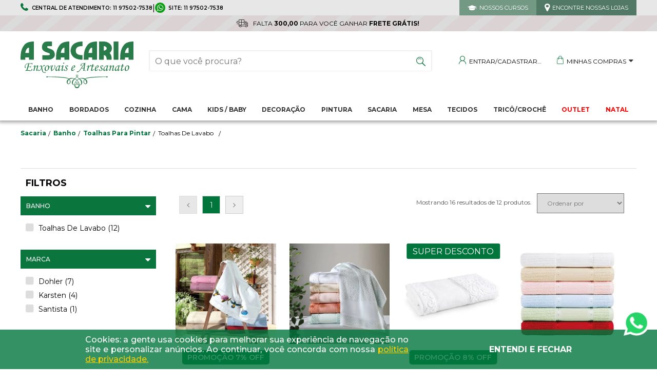

--- FILE ---
content_type: text/html; charset=utf-8
request_url: https://www.asacaria.com.br/banho/toalhas-para-pintar/toalhas-de-lavabo
body_size: 36451
content:
<!DOCTYPE html >
<html xmlns="http://www.w3.org/1999/xhtml" xmlns:vtex="http://www.vtex.com.br/2009/vtex-common" xmlns:vtex.cmc="http://www.vtex.com.br/2009/vtex-commerce" lang="pt-br">
  <head><meta name="language" content="pt-BR" />
<meta name="country" content="BRA" />
<meta name="currency" content="R$" />
<!-- The tag <vtex.cmc:seoHead xmlns:vtex.cmc="http://www.vtex.com.br/2009/vtex-commerce" /> is unknown. --><meta http-equiv="Content-Type" content="text/html;charset=utf-8" />
<meta name="description" content="Compre Toalha de Lavabo para Pintar aqui na A Sacaria Produtos de Qualidade com Ótimos Preços Ganhe 5% de Desconto à Vista ou no Cartão até 8x s/ Juros" />
<meta name="Abstract" content="Toalhas De Lavabo para Pintar| 5% Desconto A Vista | Frete Grátis Acima R$300,00" />
<meta name="author" content="A Sacaria" />
<meta name="copyright" content="A Sacaria" />
<meta name="vtex-version" content="1.0.0.0" />
<meta http-equiv="pragma" content="no-cache" />
<link rel="shortcut icon" href="/arquivos/sacaria-favicon.ico?v=637183317777230000" /><style>
    /*.personalizeProdutoTexto {display:none!important}*/
</style><meta name="viewport" content="width=device-width, initial-scale=1.0" /><meta name="google-site-verification" content="KzXFkt9BHEXsEied9-Y9mcnovX6Pjpvgtvrjrt-uco4" /><title>Toalhas De Lavabo para Pintar| 5% Desconto A Vista | Frete Grátis Acima R$300,00</title><script type="text/javascript" language="javascript">var jscheckoutUrl = 'https://www.asacaria.com.br/checkout/#/cart';var jscheckoutAddUrl = 'https://www.asacaria.com.br/checkout/cart/add';var jscheckoutGiftListId = '';var jsnomeSite = 'sacaria';var jsnomeLoja = 'sacaria';var jssalesChannel = '1';var defaultStoreCurrency = 'R$';var localeInfo = {"CountryCode":"BRA","CultureCode":"pt-BR","CurrencyLocale":{"RegionDisplayName":"Brazil","RegionName":"BR","RegionNativeName":"Brasil","TwoLetterIsoRegionName":"BR","CurrencyEnglishName":"Brazilian Real","CurrencyNativeName":"Real","CurrencySymbol":"R$","ISOCurrencySymbol":"BRL","Locale":1046,"Format":{"CurrencyDecimalDigits":2,"CurrencyDecimalSeparator":",","CurrencyGroupSeparator":".","CurrencyGroupSize":3,"StartsWithCurrencySymbol":true},"FlagUrl":"http://www.geonames.org/flags/x/br.gif"}};</script> 
<script type="text/javascript" language="javascript">vtxctx = {"searchTerm":"","categoryId":"242","categoryName":"Toalhas De Lavabo","departmentyId":"118","departmentName":"Banho","isOrder":"0","isCheck":"0","isCart":"0","actionType":"","actionValue":"","login":null,"url":"www.asacaria.com.br","transurl":"www.asacaria.com.br"};</script> 
<script language="javascript" src="https://io.vtex.com.br/front-libs/jquery/1.8.3/jquery-1.8.3.min.js?v=1.0.0.0"   type="text/javascript"></script>
<script language="javascript" src="https://sacaria.vteximg.com.br/scripts/swfobject.js?v=1.0.0.0"   type="text/javascript"></script>
<script language="javascript" src="https://sacaria.vteximg.com.br/scripts/vtex.ajax.wait.js?v=1.0.0.0"   type="text/javascript"></script>
<script language="javascript" src="https://sacaria.vteximg.com.br/scripts/vtex.common.js?v=1.0.0.0"   type="text/javascript"></script>
<script language="javascript" src="https://vtex.vtexassets.com/_v/public/assets/v1/npm/@vtex/render-extension-loader@0.1.6/lib/render-extension-loader.js?v=1.0.0.0"   type="text/javascript"></script>
<script language="javascript" src="https://io.vtex.com.br/rc/rc.js?v=1.0.0.0"   type="text/javascript"></script>
<script language="javascript" src="https://activity-flow.vtex.com/af/af.js?v=1.0.0.0"   type="text/javascript"></script>
<script language="javascript" src="https://sacaria.vteximg.com.br/scripts/vtex.tagmanager.helper.js?v=1.0.0.0"   type="text/javascript"></script>
<script language="javascript" src="https://io.vtex.com.br/portal-ui/v1.21.0/scripts/vtex-events-all.min.js?v=1.0.0.0"   type="text/javascript"></script>
<script language="javascript" src="https://io.vtex.com.br/portal-ui/v1.21.0/scripts/vtex-analytics.js?v=1.0.0.0"   type="text/javascript"></script>
<script language="javascript" src="https://io.vtex.com.br/front-libs/front-i18n/0.7.2/vtex-i18n.min.js?v=1.0.0.0"   type="text/javascript"></script>
<script language="javascript" src="https://io.vtex.com.br/front-libs/front-utils/3.0.8/underscore-extensions.js?v=1.0.0.0"   type="text/javascript"></script>
<script language="javascript" src="https://sacaria.vteximg.com.br/scripts/currency-format.min.js?v=1.0.0.0"   type="text/javascript"></script>
<script language="javascript" src="https://io.vtex.com.br/front-libs/dustjs-linkedin/2.3.5/dust-core-2.3.5.min.js?v=1.0.0.0"   type="text/javascript"></script>
<script language="javascript" src="https://io.vtex.com.br/vtex.js/v2.13.1/vtex.min.js?v=1.0.0.0"   type="text/javascript"></script>
<script language="javascript" src="https://io.vtex.com.br/portal-plugins/2.9.13/js/portal-template-as-modal.min.js?v=1.0.0.0"   type="text/javascript"></script>
<script language="javascript" src="https://io.vtex.com.br/portal-plugins/2.9.13/js/portal-sku-selector-with-template-v2.min.js?v=1.0.0.0"   type="text/javascript"></script>
<script language="javascript" src="https://sacaria.vteximg.com.br/scripts/vtex.cookie.js?v=1.0.0.0"   type="text/javascript"></script>
<script language="javascript" src="https://sacaria.vteximg.com.br/scripts/jquery.pager.js?v=1.0.0.0"   type="text/javascript"></script>
<link href="https://fonts.googleapis.com/css?family=Overpass:100,100i,200,200i,300,300i,400,400i,600,600i,700,700i,800,800i,900,900i&amp;display=swap" rel="stylesheet" /><link href="https://fonts.googleapis.com/css?family=Montserrat:100,100i,200,200i,300,300i,400,400i,500,500i,600,600i,700,700i,800,800i,900,900i&amp;display=swap" rel="stylesheet" /><link rel="stylesheet" href="https://maxcdn.bootstrapcdn.com/font-awesome/4.4.0/css/font-awesome.min.css" /><link href="/arquivos/slick.css?v=637183308045200000" rel="stylesheet" type="text/css" /><link href="https://sacaria.pluslab.workers.dev/proxyFile/sacaria-bundle.css?v=16" rel="stylesheet" type="text/css" /><script language="javascript">var ___scriptPathTransac = '';</script><script language="javascript">var ___scriptPath = '';</script>
<!-- Start - WebAnalyticsViewPart -->
<script> var defaultUtmFromFolder = '';</script>
<!-- CommerceContext.Current.VirtualFolder.Name: @categoria@ -->

<script>
vtex.events.addData({"pageCategory":"Category","pageDepartment":"Banho","pageUrl":"http://www.asacaria.com.br/banho/toalhas-para-pintar/toalhas-de-lavabo","pageTitle":"Toalhas De Lavabo para Pintar| 5% Desconto A Vista | Frete Grátis Acima R$300,00","skuStockOutFromShelf":["4999","5000","5001","5006","5011","1735996510","571872921","1039561398","1735996512","1765657101","1765656235","1765599484","1203969692","1203969704","1203969728","1203969751","1203969777","571872074","571872086","571872105","571872128","571872143","571872155","8103","8104","8105","8108","8110","718641702","718641735","8045","8048"],"skuStockOutFromProductDetail":[],"shelfProductIds":["736","1881573671","571872895","1636952148","1039561389"],"accountName":"sacaria","pageFacets":["departmentId:118","categoriesFullPath:/118/","brandId:23","productClusterSearchableIds:139"],"categoryId":242,"categoryName":"Toalhas De Lavabo"});
</script>

<script>
(function(w,d,s,l,i){w[l]=w[l]||[];w[l].push({'gtm.start':
                            new Date().getTime(),event:'gtm.js'});var f=d.getElementsByTagName(s)[0],
                            j=d.createElement(s),dl=l!='dataLayer'?'&l='+l:'';j.async=true;j.src=
                            '//www.googletagmanager.com/gtm.js?id='+i+dl;f.parentNode.insertBefore(j,f);
                            })(window,document,'script','dataLayer','GTM-TRKW5WQ');
</script>

<script>
var helper = new vtexTagManagerHelper('categoryView'); helper.init();
</script>

<!-- End - WebAnalyticsViewPart -->
<link rel="canonical" href="https://www.asacaria.com.br/banho/toalhas-para-pintar/toalhas-de-lavabo" /></head>
  <body class="categoria sacaria-dep-cat"><div class="ajax-content-loader" rel="/no-cache/callcenter/disclaimer"></div><!-- Chamada do cabeçalho da loja --><div class="customizable-controls" style="display: none"><div class="customizable-controls-discount-pix">5</div></div><div class="information-top" style="display:none"></div><div class="information-top-mobile" style="display:none"></div><div class="container-banner-cookie" style="display: none;"><div class="container-text-banner"><p class="text-banner-cookie">
            Cookies: a gente usa cookies para melhorar sua experiência de navegação
            no site e personalizar anúncios. Ao continuar, você concorda com nossa 
            <a href="/institucional/politica-de-privacidade" target="_blank">
                política de privacidade.
            </a></p></div><div class="container-button-banner"><p class="text-button-cookie">
            ENTENDI E FECHAR
        </p></div></div><header class="account" id="top"><article class="header"><section class="header-topBar"><div class="container-center"><div class="header-topBar__boxInfo">
    <a class="header-topBar__Tel" href="tel:5511975027538"> <span style="display: contents;"><p>CENTRAL DE ATENDIMENTO:</p>  &nbsp;11 97502-7538 </span></a>
    <a>|</a>
    <a class="header-topBar_WhatsApp" href="https://api.whatsapp.com/send?phone=5511975027538" 
target="_blank" style="display:none"><span><p>Site:</p>  11 97502-7538</span></a>
</div>
<ul class="header-topBar__boxItens">
  <li class="header-topBar__boxCursos">
    <a href="/institucional/cursos">NOSSOS CURSOS</a>
  </li>
  <li class="header-topBar__boxLojas">
    <a href="/institucional/nossos-enderecos">ENCONTRE NOSSAS LOJAS</a>
  </li>
</ul><!-- ATENÇÃO, esse erro prejudica a performance do seu site, o conteudo de nome sacaria-topBar não foi renderizado por nao ser um XDocument válido, erro: - Reference to undeclared entity 'nbsp'. Line 2, position 127.--></div></section><section class="header-informativo ">
  <div class="header-informativo__box">
    <div class="header-informativo__box-cor"></div>
    <p class="header-informativo__text">FALTA <b></b> PARA VOCÊ GANHAR <b> FRETE GRÁTIS!</b></p>
    <p class="header-informativo__text--parabens">Parabéns!!! O frete é por nossa conta!</p>
  </div>
</section><section class="header-principal container-center "><nav class="menu-mobile" style="display: none;"><ul class="menu-mobile__nav"></ul></nav><span class="menu-mobile-icon" style="display: none;"><img src="/arquivos/iconMenuMobile.png?v=637207067790900000" alt="" /></span><nav class="logo-wrapper"><a class="logo-wrapper__logo" href="/"><?xml version="1.0" encoding="UTF-8"?><svg id="Camada_2" xmlns="http://www.w3.org/2000/svg" viewBox="0 0 120 49.56"><defs><style>.cls-1{fill:#297c49;stroke-width:0px;}</style></defs><g id="Camada_1-2"><g id="Camada_1-3"><g id="_2507624015616"><path class="cls-1" d="M28.31,14.55c.84.02,1.52-.04,2.04-.16s.78-.33.78-.64c.02-.35,0-.61-.06-.76-.06-.15-.18-.29-.35-.4-.02-.02-.05-.04-.09-.06-.04-.02-.08-.04-.12-.06l-2.2-.75c-1.47-.42-2.76-1.06-3.87-1.93-1.11-.87-1.67-2.12-1.67-3.75s.45-3.02,1.35-4.23C25.01.6,26.41,0,28.31,0h5.15v4.86h-3.38c-.53,0-.96.05-1.28.16-.32.1-.49.33-.49.66.02.44.15.74.38.92.24.18.54.33.9.46.03.02.07.03.12.04.04,0,.08.02.12.04l2.15.8c1.79.64,2.98,1.49,3.56,2.54.58,1.05.88,2.13.9,3.24v.46c0,.16-.01.33-.04.5s-.06.34-.12.52c-.27,1.05-1.02,2.01-2.24,2.88-1.22.87-3.13,1.3-5.73,1.3h-5.1v-4.81s5.1,0,5.1,0Z"/><path class="cls-1" d="M46.67,12.08v-5.61c-.73,0-1.37.31-1.9.92-.53.61-.96,1.29-1.28,2.03-.22.53-.39,1.04-.51,1.53-.12.49-.18.87-.18,1.12,0,0,3.87,0,3.87,0ZM51.82,0v19.36h-5.15v-2.42h-3.87v2.42h-5.1c0-1.06.02-2.24.05-3.54.03-1.3.16-2.62.38-3.98.46-2.96,1.64-5.68,3.55-8.14C43.59,1.23,46.97,0,51.82,0Z"/><path class="cls-1" d="M65.84,0v4.86c-3.72,0-7.1.79-7.13,4.83-.03,4.03,3.45,4.85,7.13,4.81v4.86c-6.05,0-11.58-2.2-12.54-8.36-.11-.71-.1-1.85,0-2.56C54.22,2.23,59.75,0,65.84,0Z"/><path class="cls-1" d="M76.12,12.08v-5.61c-.73,0-1.37.31-1.9.92-.53.61-.96,1.29-1.28,2.03-.22.53-.39,1.04-.51,1.53-.12.49-.18.87-.18,1.12,0,0,3.87,0,3.87,0ZM81.27,0v19.36h-5.15v-2.42h-3.87v2.42h-5.1c0-1.06.02-2.24.05-3.54.03-1.3.16-2.62.38-3.98.46-2.96,1.64-5.68,3.55-8.14C73.04,1.23,76.41,0,81.27,0Z"/><path class="cls-1" d="M88.52,4.86v4.83c.12,0,.24,0,.37-.02.13-.02.25-.04.37-.07.56-.13,1.08-.39,1.55-.77.47-.39.7-.9.7-1.55s-.24-1.16-.7-1.56c-.47-.39-.99-.66-1.55-.79-.12-.02-.24-.03-.37-.05-.13-.02-.25-.02-.37-.02ZM83.42,0h5.1c2.15,0,4.12.66,5.9,1.97,1.78,1.31,2.67,3.08,2.67,5.3,0,1.03-.23,1.96-.69,2.79-.46.83-1.04,1.55-1.74,2.16.05.05.1.09.14.13.04.04.08.08.12.13.46.48.88,1.16,1.27,2.03.38.87.59,2.01.6,3.43,0,.21,0,.43-.01.66,0,.23-.03.48-.06.74h-5.18c0-1.42-.23-2.57-.69-3.47-.46-.89-1.23-1.34-2.31-1.34v4.81h-5.1V0Z"/><polygon class="cls-1" points="98.92 0 104.02 0 104.02 19.36 98.92 19.36 98.92 0"/><path class="cls-1" d="M8.97,12.08v-5.61c-.73,0-1.37.31-1.9.92-.53.61-.96,1.29-1.28,2.03-.22.53-.39,1.04-.51,1.53-.12.49-.18.87-.18,1.12,0,0,3.87,0,3.87,0ZM14.12,0v19.36h-5.15v-2.42h-3.87v2.42H0c0-1.06.02-2.24.05-3.54.03-1.3.16-2.62.38-3.98.46-2.96,1.64-5.68,3.55-8.14C5.89,1.23,9.27,0,14.12,0Z"/><path class="cls-1" d="M114.85,12.08v-5.61c-.73,0-1.37.31-1.9.92-.53.61-.96,1.29-1.28,2.03-.22.53-.39,1.04-.51,1.53-.12.49-.18.87-.18,1.12h3.87ZM120,0v19.36h-5.15v-2.42h-3.87v2.42h-5.1c0-1.06.02-2.24.05-3.54.03-1.3.16-2.62.38-3.98.46-2.96,1.64-5.68,3.55-8.14C111.77,1.23,115.15,0,120,0Z"/><path class="cls-1" d="M69.72,44.41c-.69.65-2.64.47-2.14-2.55.09-.55.33-1.04.67-1.46,1.6,1.23,2.14,3.36,1.46,4.01ZM63.54,41.15c1.54,1.92,1.27,4.91-.88,4.97-.02-.27-.05-.56-.11-.86-.53-2.69-2.29-4.06-2.29-4.06.71-.61,1.41-1.05,2.09-1.36.39.39.8.82,1.18,1.3ZM60.09,48.38c-.86,0-1.94-.31-2.12-1.96,1.75-.16,2.07-1.36,2.07-1.36,0,0,.3,1.09,1.87,1.33-.11,1.6-1.22,1.99-1.82,1.99ZM56.56,41.15c.37-.46.75-.87,1.13-1.24.68.31,1.37.76,2.08,1.36-.94.65-2.3,2.09-2.43,4.7,0,.05,0,.1,0,.15-2.05-.15-2.29-3.08-.77-4.97ZM59.89,43.28c-.31,0-.57.24-.57.53s.23.51.52.53c-.11.51-.5,1.55-1.89,1.75-.01-.29,0-.62.05-.99.25-2.05,1.97-3.71,1.97-3.71,0,0,1.46,1.38,1.88,3.91.05.28.07.53.07.76-1.32-.29-1.62-1.38-1.69-1.82.13-.1.22-.25.22-.42,0-.29-.25-.53-.56-.53ZM60.05,37.96s.9.58,1.97,1.58c-.87.41-1.59.92-2.02,1.38-.42-.45-1.11-.95-1.96-1.35,1.09-1.01,2-1.61,2-1.61ZM59.51,35.88c.25-.53,1.24-.36,1.19.35-.06,1.01-.75,1.24-.75,1.24,0,0-.79-.85-.44-1.6ZM52.41,41.86c.5,3.02-1.44,3.2-2.14,2.55-.68-.64-.14-2.78,1.46-4.01.34.43.58.91.67,1.46ZM91.8,36.95c-.33,0-.61.16-.73.38-1.76-.11-19.98-.27-22.56,2.13-1.93-1.12-4.18-.86-5.94-.16-.67-.48-1.42-.98-2.22-1.52,0,0,.88-.65.88-1.3s-.54-1.3-1.17-1.3-1.17.65-1.17,1.3.88,1.3.88,1.3c-.81.55-1.57,1.05-2.25,1.54-1.77-.72-4.05-1-6.01.13-2.58-2.4-20.8-2.24-22.56-2.13-.12-.22-.41-.38-.73-.38-.44,0-.8.28-.8.62s.36.62.8.62c.35,0,.64-.17.75-.41h3.94c1.3,0,16.44.54,18.17,1.96-3.1,2.18-2.22,5.03-.54,5.5,1.62.45,4.03-2,1.59-5.1.13-.08.27-.16.42-.23,1.32-.62,2.86-.84,4.52-.25-1.14.87-1.99,1.72-2.32,2.74-.49,1.5,0,3.85,2.45,4.03.05,0,.09,0,.14,0,.02,2.3,1.1,3.13,2.85,3.13,1.35,0,2.5-1.15,2.5-3.13.08,0,.16,0,.24,0,2.45-.18,2.94-2.52,2.45-4.03-.34-1.04-1.21-1.9-2.39-2.79,1.65-.56,3.18-.32,4.49.3.15.07.29.15.42.23-2.44,3.1-.03,5.55,1.59,5.1,1.68-.47,2.56-3.32-.54-5.5,1.74-1.41,16.87-1.96,18.17-1.96h3.94c.11.24.4.41.75.41.44,0,.8-.28.8-.62s-.36-.62-.8-.62Z"/><path class="cls-1" d="M12.45,24.54h-.36c.04-.23.06-.41.06-.55,0-.18-.08-.3-.23-.36-.15-.06-.73-.08-1.72-.08h-.99s-.75,3-.75,3h1.4c.44,0,.71-.03.82-.1.1-.06.18-.23.22-.49h.39c-.15.54-.28,1.14-.39,1.79h-.33c.02-.21.03-.38.03-.5,0-.05-.03-.11-.09-.19-.03-.04-.09-.06-.18-.07-.12-.02-.31-.03-.57-.03h-1.4c-.4,1.54-.81,2.75-1.24,3.62.42-.13.79-.2,1.12-.2.54,0,1.21.09,2,.26.42.09.7.14.85.14.2,0,.36-.05.48-.15.12-.1.18-.21.18-.34,0-.07-.03-.19-.09-.35-.04-.11-.06-.22-.06-.32s.04-.19.13-.28c.08-.08.19-.12.3-.12.14,0,.26.05.35.16.09.11.14.25.14.44,0,.38-.17.72-.51,1.01-.34.29-.78.44-1.34.44-.29,0-.66-.03-1.1-.07-.98-.11-1.72-.16-2.23-.16-.67,0-1.46.05-2.35.16l.11-.38c.54-.15.86-.26.95-.33.1-.07.18-.17.24-.31.22-.43.5-1.29.84-2.58.35-1.29.7-2.66,1.05-4.09-.54,0-1.06.13-1.55.38-.49.26-.86.59-1.14,1.01-.27.41-.41.85-.41,1.3,0,.19.02.36.06.51.04.15.13.35.26.61.09.16.13.29.13.38s-.04.19-.12.26c-.08.08-.19.12-.31.12-.17,0-.31-.09-.41-.26-.15-.26-.23-.61-.23-1.05,0-.95.36-1.8,1.08-2.56.72-.76,1.77-1.13,3.14-1.13h2.33c.81,0,1.4-.05,1.79-.15-.18.75-.3,1.28-.35,1.6ZM13.53,26.95l-.24-.24c.58-.55,1.05-.92,1.4-1.1.35-.18.64-.27.89-.27.1,0,.17.02.23.06.05.04.08.09.08.14,0,.04-.01.11-.03.21l-.31,1.36c.46-.51,1.04-.99,1.73-1.43.37-.23.67-.35.91-.35.18,0,.32.06.41.17.1.11.15.27.15.48,0,.14-.02.3-.06.47-.07.29-.26.94-.57,1.92-.29.92-.43,1.54-.43,1.84,0,.09.01.17.04.21.03.05.07.07.12.07.13,0,.34-.13.62-.38.2-.18.4-.35.6-.51l.15.25c-.41.46-.84.83-1.29,1.11-.29.18-.52.27-.7.27-.17,0-.3-.06-.4-.19-.1-.13-.14-.33-.14-.61,0-.4.25-1.4.76-3.01.16-.57.23-.9.23-1,0-.13-.08-.2-.25-.2-.18,0-.41.09-.7.28-.43.28-.78.61-1.07.99-.18.25-.33.63-.45,1.17l-.55,2.37h-1.01c.19-.68.35-1.33.5-1.95l.6-2.58c.02-.1.03-.17.03-.22,0-.12-.05-.18-.14-.18-.07,0-.18.05-.32.14-.28.19-.55.41-.79.68ZM20.37,26.71l-.2-.28c.48-.41.9-.71,1.26-.9.24-.13.42-.2.54-.2.17,0,.31.09.41.26.15.25.3.78.44,1.61.56-.82,1.06-1.39,1.49-1.71.43-.31.79-.47,1.08-.47.15,0,.27.04.36.13s.14.19.14.32c0,.14-.06.25-.19.35-.09.06-.34.11-.74.14-.33.02-.62.13-.87.33-.4.33-.78.81-1.15,1.45l.44,2.03c.19.89.38,1.55.58,1.99.2.43.45.76.75.99.17.13.35.2.56.2.29,0,.5-.18.63-.53.09-.23.22-.35.41-.35.09,0,.17.04.24.11.07.07.1.17.1.28,0,.22-.13.42-.38.61-.25.19-.57.28-.97.28-.43,0-.85-.14-1.24-.41-.4-.28-.74-.71-1.02-1.32-.29-.6-.55-1.57-.8-2.88-.09.12-.24.33-.44.61-.57.81-1.01,1.33-1.32,1.55-.31.23-.61.35-.9.35-.2,0-.36-.06-.5-.17-.13-.11-.2-.24-.2-.39,0-.13.04-.24.13-.33s.19-.14.3-.14.24.08.36.23c.1.13.2.2.3.2.06,0,.13-.02.21-.06.11-.06.26-.2.45-.41.27-.29.48-.55.63-.76l.84-1.24-.28-1.27c-.07-.35-.15-.57-.22-.66-.08-.1-.16-.15-.25-.15-.07,0-.16.04-.28.11-.26.15-.49.32-.69.5h0ZM28.94,25.33c.44,0,.81.18,1.11.53.29.35.44.84.44,1.47,0,1-.35,1.91-1.06,2.71s-1.45,1.2-2.24,1.2c-.48,0-.88-.16-1.17-.47-.3-.32-.44-.75-.44-1.3,0-.95.27-1.83.82-2.63.68-1,1.54-1.5,2.56-1.5ZM28.37,25.85c-.38,0-.76.28-1.11.82-.36.55-.54,1.31-.54,2.28,0,.59.11,1.05.33,1.39.16.25.38.37.65.37.38,0,.72-.24,1.04-.71.4-.61.6-1.37.6-2.27,0-.68-.09-1.16-.27-1.45-.18-.29-.41-.43-.69-.43ZM34.26,25.98c-.35.56-.59,1.05-.72,1.48-.13.43-.2.85-.2,1.27,0,.39.09,1,.26,1.83,1-.76,1.71-1.47,2.12-2.14.41-.66.62-1.24.62-1.71,0-.14-.05-.32-.15-.53-.11-.22-.17-.39-.17-.5,0-.12.04-.22.12-.31.08-.09.18-.13.29-.13.15,0,.27.06.36.19.09.13.13.35.13.66,0,.96-.34,1.9-1.02,2.82-.84,1.12-1.9,1.99-3.18,2.59-.03-.21-.1-.55-.19-1.02-.19-.94-.28-1.59-.28-1.96,0-.48.11-.95.34-1.41.23-.46.56-.85,1-1.19-.8.01-1.37.1-1.71.26-.24.12-.37.26-.37.41,0,.06.03.17.09.32.04.1.06.19.06.27s-.03.14-.09.19c-.06.06-.14.09-.23.09-.12,0-.22-.05-.3-.15-.08-.1-.12-.23-.12-.4,0-.27.09-.51.26-.72.18-.22.48-.38.92-.51.44-.12,1.01-.18,1.72-.17.29-.13.47-.19.55-.19.07,0,.14.03.2.09.06.06.09.12.09.19,0,.14-.14.27-.41.38h0ZM41.88,25.22l.45-.09-.51,1.72c-.2.68-.39,1.47-.57,2.36-.1.48-.15.8-.15.94s.06.21.17.21c.07,0,.19-.05.34-.14.28-.16.54-.37.8-.61l.22.26c-.51.47-.84.75-.99.85-.29.2-.56.34-.82.44-.17.06-.34.1-.5.1-.12,0-.2-.03-.26-.08-.06-.05-.09-.13-.09-.24,0-.07.02-.16.06-.28l.27-.91c-.39.47-.86.86-1.39,1.2-.33.21-.63.31-.91.31s-.46-.09-.6-.28c-.19-.25-.28-.58-.28-.98,0-.48.13-1.01.38-1.6.26-.59.6-1.12,1.03-1.6.43-.48.88-.83,1.36-1.06.37-.17.84-.26,1.41-.26.15,0,.29,0,.44.03,0,0,.16-.27.16-.27ZM41.04,26.27c-.24-.05-.45-.07-.62-.07-.41,0-.76.11-1.06.34-.3.22-.58.63-.84,1.21-.26.58-.39,1.16-.39,1.74,0,.31.05.53.16.67.1.14.24.2.41.2.31,0,.64-.17,1-.51.36-.34.62-.82.79-1.46l.56-2.12ZM45.99,22.42c.14,0,.25.05.35.14.09.09.13.21.13.35,0,.2-.07.37-.21.52-.14.15-.29.22-.46.22-.13,0-.25-.05-.34-.14-.09-.09-.13-.22-.13-.37,0-.2.07-.37.19-.51.13-.14.29-.21.47-.21ZM43.3,26.92l-.29-.24c.45-.5.86-.85,1.23-1.06.37-.21.69-.32.95-.32.14,0,.25.03.33.1.08.06.12.15.12.26,0,.13-.15.69-.44,1.67-.47,1.61-.71,2.57-.71,2.9,0,.07.02.12.05.16.03.04.07.07.1.07.14,0,.51-.29,1.11-.86l.26.26c-.62.59-1.07.97-1.36,1.13-.29.16-.52.25-.7.25-.16,0-.29-.05-.38-.15-.09-.1-.14-.24-.14-.42,0-.57.34-1.95,1.02-4.15.03-.1.05-.2.05-.28,0-.09-.04-.14-.12-.14-.09,0-.19.04-.31.11-.12.07-.38.31-.78.7ZM49.39,25.33c.4,0,.72.08.94.24.22.16.33.34.33.54,0,.12-.05.23-.14.32s-.2.14-.34.14c-.09,0-.16-.02-.22-.06-.06-.04-.15-.14-.27-.29-.22-.3-.44-.44-.66-.44-.19,0-.35.07-.49.21-.14.14-.21.32-.21.53,0,.19.04.37.13.54.09.17.32.45.69.84.5.53.75,1.04.75,1.52s-.2.9-.61,1.26c-.41.36-.93.54-1.57.54-.54,0-.94-.11-1.2-.33-.26-.22-.39-.49-.39-.81,0-.16.05-.29.15-.39.1-.1.22-.16.37-.16.13,0,.23.04.32.13s.13.18.13.29c0,.05,0,.1,0,.18,0,.06,0,.11,0,.15,0,.15.06.28.19.38.12.1.29.16.51.16.24,0,.46-.04.65-.13.19-.08.33-.21.43-.38.1-.17.16-.34.16-.51s-.05-.32-.15-.49c-.1-.16-.32-.43-.66-.81-.47-.52-.71-1.03-.71-1.51,0-.44.18-.83.54-1.16.36-.33.81-.5,1.37-.5ZM57.48,29.34l.22.29c-1.11,1.06-2.06,1.58-2.85,1.58-.32,0-.57-.11-.73-.32-.17-.22-.25-.57-.25-1.04,0-.97.29-1.93.88-2.88.66-1.09,1.45-1.63,2.37-1.63.32,0,.57.08.73.24.17.16.25.38.25.66,0,.29-.1.58-.31.87-.2.28-.57.58-1.09.89-.26.15-.82.42-1.68.81-.04.24-.06.47-.06.7,0,.32.05.54.15.67.1.13.25.19.44.19s.39-.05.61-.16c.3-.14.73-.43,1.31-.86ZM55.1,28.37c.73-.32,1.27-.67,1.64-1.05.25-.26.37-.52.37-.78,0-.19-.05-.35-.15-.46-.1-.11-.23-.17-.4-.17s-.33.06-.49.19c-.21.17-.39.42-.54.76-.21.5-.36,1-.44,1.52ZM69.33,30.74l-.07.39c-.16.01-.31.02-.43.02-.18,0-.39-.01-.64-.04-.42-.04-.7-.06-.81-.06-.19,0-.48.03-.88.08.14-.35.26-.72.35-1.11.07-.28.14-.75.22-1.42-.52,0-1.33,0-2.43.03-1.16,1.76-2.01,2.86-2.55,3.31-.54.45-1.05.68-1.54.68-.25,0-.44-.05-.57-.15-.13-.1-.19-.23-.19-.38,0-.12.04-.22.11-.3.07-.08.16-.12.27-.12.06,0,.15.01.26.04.27.07.45.1.54.1.3,0,.64-.17,1-.51.59-.56,1.47-1.74,2.63-3.53,1.31-2.03,2.38-3.51,3.19-4.43-1.11.1-1.8.2-2.07.29-.38.12-.66.3-.85.54-.19.24-.28.48-.28.73,0,.08.03.2.09.35.06.17.09.29.09.37,0,.1-.04.19-.12.26-.08.08-.17.12-.28.12-.16,0-.28-.06-.37-.17-.09-.11-.14-.29-.14-.52,0-.33.09-.64.25-.95.17-.3.41-.56.73-.76.32-.21.71-.36,1.19-.47.25-.06.68-.11,1.29-.16.54-.04.87-.09,1.01-.13.22-.06.42-.17.62-.35-.14.56-.24,1.04-.29,1.46l-.54,3.93-.31,2.81c.34.07.64.11.9.11.18,0,.37-.02.58-.06h0ZM67.14,28.09c.22-1.84.43-3.18.65-4.02-.57.77-.92,1.25-1.05,1.45l-1.73,2.57c.37.01.9.02,1.58.02.17,0,.35,0,.54-.02ZM71.58,31.05h-1.01l.47-1.83c.23-.9.43-1.75.6-2.55.04-.2.06-.32.06-.37,0-.1-.05-.16-.15-.16-.07,0-.17.05-.31.14-.14.09-.4.33-.76.7l-.21-.24c.44-.47.87-.82,1.31-1.05.43-.23.77-.35,1-.35.08,0,.15.02.19.06.05.04.07.08.07.14,0,.06-.03.22-.09.47l-.3,1.22c.46-.72.97-1.33,1.55-1.84.28-.24.51-.37.69-.37.14,0,.25.04.34.13.09.09.13.19.13.31s-.04.22-.13.31c-.09.09-.31.19-.66.31-.34.11-.61.25-.82.41-.21.16-.44.4-.69.73-.25.33-.43.61-.53.85s-.25.8-.45,1.68c0,0-.31,1.31-.31,1.31ZM76.39,24.29l1.09-.41-.48,1.91h1.38l-.11.49h-1.4l-.59,2.26c-.19.68-.29,1.16-.29,1.43,0,.12.03.21.08.26.05.05.12.08.21.08.14,0,.35-.08.64-.25.38-.22.74-.47,1.08-.75l.26.31c-.99.75-1.65,1.21-1.99,1.37-.33.17-.6.25-.81.25-.17,0-.3-.06-.4-.18-.1-.12-.15-.32-.15-.6,0-.33.09-.82.26-1.49l.69-2.69h-1.1l.12-.49h1.1s.38-1.5.38-1.5ZM82.49,29.34l.22.29c-1.11,1.06-2.06,1.58-2.85,1.58-.32,0-.57-.11-.73-.32-.17-.22-.25-.57-.25-1.04,0-.97.29-1.93.88-2.88.66-1.09,1.45-1.63,2.37-1.63.32,0,.57.08.73.24.17.16.25.38.25.66,0,.29-.1.58-.31.87-.2.28-.57.58-1.09.89-.26.15-.82.42-1.68.81-.04.24-.06.47-.06.7,0,.32.05.54.15.67.1.13.25.19.44.19s.39-.05.61-.16c.3-.14.73-.43,1.31-.86ZM80.12,28.37c.73-.32,1.27-.67,1.64-1.05.25-.26.37-.52.37-.78,0-.19-.05-.35-.15-.46-.1-.11-.23-.17-.4-.17s-.33.06-.49.19c-.21.17-.39.42-.54.76-.21.5-.36,1-.44,1.52ZM86.63,25.33c.4,0,.72.08.94.24.22.16.33.34.33.54,0,.12-.05.23-.14.32s-.2.14-.34.14c-.09,0-.16-.02-.22-.06-.06-.04-.15-.14-.27-.29-.22-.3-.44-.44-.66-.44-.19,0-.35.07-.49.21-.14.14-.21.32-.21.53,0,.19.04.37.13.54.09.17.32.45.69.84.5.53.75,1.04.75,1.52s-.2.9-.61,1.26c-.41.36-.93.54-1.57.54-.54,0-.94-.11-1.2-.33-.26-.22-.39-.49-.39-.81,0-.16.05-.29.15-.39.1-.1.22-.16.37-.16.13,0,.23.04.32.13s.13.18.13.29c0,.05,0,.1,0,.18,0,.06,0,.11,0,.15,0,.15.06.28.19.38.12.1.29.16.51.16.24,0,.46-.04.65-.13.19-.08.33-.21.43-.38.1-.17.16-.34.16-.51s-.05-.32-.15-.49c-.1-.16-.32-.43-.66-.81-.47-.52-.71-1.03-.71-1.51,0-.44.18-.83.54-1.16.36-.33.81-.5,1.37-.5h0ZM92.73,25.22l.45-.09-.51,1.72c-.2.68-.39,1.47-.57,2.36-.1.48-.15.8-.15.94s.06.21.17.21c.07,0,.19-.05.34-.14.28-.16.54-.37.8-.61l.22.26c-.51.47-.84.75-.99.85-.29.2-.56.34-.82.44-.17.06-.34.1-.5.1-.12,0-.2-.03-.26-.08-.06-.05-.09-.13-.09-.24,0-.07.02-.16.06-.28l.27-.91c-.39.47-.85.86-1.39,1.2-.33.21-.63.31-.91.31s-.46-.09-.6-.28c-.19-.25-.28-.58-.28-.98,0-.48.13-1.01.38-1.6.26-.59.6-1.12,1.03-1.6.43-.48.88-.83,1.36-1.06.37-.17.84-.26,1.41-.26.15,0,.29,0,.44.03l.16-.27h0ZM91.89,26.27c-.24-.05-.45-.07-.62-.07-.41,0-.76.11-1.06.34-.3.22-.58.63-.84,1.21-.26.58-.39,1.16-.39,1.74,0,.31.05.53.16.67.1.14.24.2.41.2.31,0,.64-.17,1-.51.36-.34.62-.82.79-1.46,0,0,.56-2.12.56-2.12ZM94.14,26.95l-.24-.24c.58-.55,1.05-.92,1.4-1.1.35-.18.64-.27.89-.27.1,0,.17.02.23.06.05.04.08.09.08.14,0,.04-.01.11-.03.21l-.31,1.36c.46-.51,1.04-.99,1.73-1.43.37-.23.67-.35.91-.35.18,0,.31.06.41.17.1.11.15.27.15.48,0,.14-.02.3-.06.47-.07.29-.26.94-.57,1.92-.29.92-.43,1.54-.43,1.84,0,.09.01.17.04.21.03.05.07.07.12.07.13,0,.34-.13.62-.38.2-.18.4-.35.6-.51l.15.25c-.41.46-.84.83-1.29,1.11-.29.18-.52.27-.7.27-.17,0-.3-.06-.4-.19-.1-.13-.14-.33-.14-.61,0-.4.25-1.4.76-3.01.16-.57.23-.9.23-1,0-.13-.08-.2-.25-.2-.18,0-.41.09-.7.28-.43.28-.78.61-1.07.99-.18.25-.33.63-.45,1.17l-.55,2.37h-1.01c.19-.68.35-1.33.5-1.95l.6-2.58c.02-.1.03-.17.03-.22,0-.12-.05-.18-.14-.18-.07,0-.18.05-.32.14-.28.19-.55.41-.79.68ZM104.97,25.22l.45-.09-.51,1.72c-.2.68-.39,1.47-.57,2.36-.1.48-.15.8-.15.94s.06.21.17.21c.07,0,.19-.05.34-.14.28-.16.54-.37.8-.61l.22.26c-.51.47-.84.75-.99.85-.29.2-.56.34-.82.44-.17.06-.34.1-.5.1-.12,0-.2-.03-.26-.08-.06-.05-.09-.13-.09-.24,0-.07.02-.16.06-.28l.27-.91c-.39.47-.85.86-1.39,1.2-.33.21-.63.31-.91.31s-.46-.09-.6-.28c-.19-.25-.28-.58-.28-.98,0-.48.13-1.01.38-1.6.26-.59.6-1.12,1.03-1.6.43-.48.88-.83,1.36-1.06.37-.17.84-.26,1.41-.26.15,0,.29,0,.44.03l.16-.27h0ZM104.13,26.27c-.24-.05-.45-.07-.62-.07-.41,0-.76.11-1.06.34-.3.22-.58.63-.84,1.21-.26.58-.39,1.16-.39,1.74,0,.31.05.53.16.67.1.14.24.2.41.2.31,0,.64-.17,1-.51.36-.34.62-.82.79-1.46,0,0,.56-2.12.56-2.12ZM108.08,24.29l1.09-.41-.48,1.91h1.38l-.11.49h-1.4l-.59,2.26c-.19.68-.29,1.16-.29,1.43,0,.12.03.21.08.26.05.05.12.08.21.08.14,0,.35-.08.64-.25.38-.22.74-.47,1.08-.75l.26.31c-.99.75-1.65,1.21-1.99,1.37-.33.17-.6.25-.81.25-.17,0-.3-.06-.4-.18-.1-.12-.15-.32-.15-.6,0-.33.09-.82.26-1.49l.69-2.69h-1.1l.12-.49h1.1s.38-1.5.38-1.5Z"/><path class="cls-1" d="M114,25.33c.44,0,.81.18,1.11.53.29.35.44.84.44,1.47,0,1-.35,1.91-1.06,2.71s-1.45,1.2-2.24,1.2c-.48,0-.88-.16-1.17-.47-.3-.32-.44-.75-.44-1.3,0-.95.27-1.83.82-2.63.68-1,1.54-1.5,2.56-1.5ZM113.42,25.85c-.38,0-.76.28-1.11.82-.36.55-.54,1.31-.54,2.28,0,.59.11,1.05.33,1.39.16.25.38.37.65.37.38,0,.72-.24,1.04-.71.4-.61.6-1.37.6-2.27,0-.68-.09-1.16-.27-1.45s-.41-.43-.69-.43Z"/></g></g></g></svg><!-- ATENÇÃO, esse erro prejudica a performance do seu site, o conteudo de nome logo não foi renderizado por nao ser um XDocument válido, erro: - Unexpected XML declaration. The XML declaration must be the first node in the document, and no white space characters are allowed to appear before it. Line 1, position 9.--></a></nav><section class="busca-topo search-sc"><input type="search" class="search-sc__input" placeholder="O que você procura?" /><button type="button" class="search-sc__button"> </button><div class="search-sc__autocomplete-area" style="display:none;"><ul class="search-sc__categories"></ul><ul class="search-sc__autocomplete"></ul><a href="#" class="search-sc__more">+ VER MAIS PRODUTOS</a></div></section><div class="icons-admin"><!-- ADMIN --><section class="saudacao-topo"><span class="saudacao-topo__icon">ENTRAR/CADASTRAR</span><ul class="saudacao-topo__menu"><li class="saudacao-topo__item"><a href="/login">Entrar/Cadastrar</a></li><li class="saudacao-topo__item"><a href="/account">Minha Conta</a></li><li class="saudacao-topo__item"><a href="/_secure/account#/orders">Meus Pedidos</a></li></ul></section><!--NEW CART--><section class="carrinho"><span class="carrinho__icon-cart">MINHAS COMPRAS</span><div class="carrinho__info-cart"><span class="carrinho__qtd-cart"></span></div><div class="mini-cart-wrapper" style="display: none;"><div class="carrinho__empty"><p class="carrinho__empty-text--big">;(</p><strong class="carrinho__empty-text--bold">
                                VOCÊ NÃO POSSUI NENHUM ITEM EM <br />
                                SUA SACOLA DE COMPRAS.
                            </strong><p class="carrinho__empty-text">Continue navegando para adicionar produtos aqui.</p></div><div class="miniCart"><div class="miniCart__title"><span class="miniCart__close"></span><h3 class="miniCart__title-text">MINHAS COMPRAS</h3><div class="qtd-itens">
                                    (
                                    <span class="miniCart__product-total-quantity"></span>
                                    ITENS)
                                </div></div><div class="miniCart__body"><ul class="miniCart__product-list"></ul></div><div class="miniCart__footer"><div class="miniCart__total-wrapper"><div class="miniCart__total-text">Subtotal:</div><div class="qtd-itens">
                                        Qtd:
                                        <span class="miniCart__product-total-quantity"></span>
                                        Produtos)
                                    </div><div class="miniCart__total-price"></div></div></div><figure class="miniCart__frete"><!-- <img src="/arquivos/miniCart-frete.png?v=637203277202800000" alt=""/> --></figure><div class="header-informativo__box"><div class="header-informativo__box-cor"></div><p class="header-informativo__text">FALTA <b></b> PARA VOCÊ GANHAR <b> FRETE GRÁTIS!</b></p><p class="header-informativo__text--parabens">Parabéns!!! O frete é por nossa conta!</p></div><div class="miniCart__buttons"><span class="miniCart__btn-checkout"><a class="miniCart__btn-checkout-link" href="/checkout#/cart">
                                        Finalizar Compra
                                    </a></span><span class="miniCart__btn-continue">Continuar Comprando</span></div></div></div></section></div></section><section class="header-search-mob container-center"><section class="busca-topo search-sc search-sc-mobile"><input type="search" class="search-sc__input" placeholder="O que você procura?" /><button type="button" class="search-sc__button"> </button><div class="search-sc__autocomplete-area" style="display:none;"><ul class="search-sc__categories"></ul><ul class="search-sc__autocomplete"></ul><a href="#" class="search-sc__more">+ VER MAIS PRODUTOS</a></div></section></section></article><!-- Estrutura menu --><nav class="menu-desktop container-center"><ul class="menu-desktop__nav"></ul></nav></header><div class="ItensCustomDoMenu" style="display: none;">
  <div data-id="380" class="menu-desktop__nav-sub menu-desktop-custom">
    <a href="https://www.asacaria.com.br/smarthint#page=promocao-3" class="menu-desktop__nav-nivel-1-title">OUTLET</a>
  </div>
  <div data-id="381" class="menu-desktop__nav-sub menu-desktop-custom">
    <a href="https://www.asacaria.com.br/smarthint2#page=natal" class="menu-desktop__nav-nivel-1-title">NATAL</a>
  </div>
</div><div class="bannerSubMenu" style="display: none;"><div class="imgSubmenu imgBanho"><div class="box-banner"><a><img width="309" height="309" id="ihttps://sacaria.vteximg.com.br/arquivos/ids/159467/categoria-banho.jpg?v=637267257457300000" alt="imgDepartamentoBanho" src="https://sacaria.vteximg.com.br/arquivos/ids/159467/categoria-banho.jpg?v=637267257457300000" complete="complete"/></a></div></div><div class="imgSubmenu imgBordados"><div class="box-banner"><a><img width="309" height="309" id="ihttps://sacaria.vteximg.com.br/arquivos/ids/159468/categoria-bordado.jpg?v=637267258443570000" alt="imgDepartamentoBordados" src="https://sacaria.vteximg.com.br/arquivos/ids/159468/categoria-bordado.jpg?v=637267258443570000" complete="complete"/></a></div></div><div class="imgSubmenu imgCozinha"><div class="box-banner"><a><img width="309" height="309" id="ihttps://sacaria.vteximg.com.br/arquivos/ids/159469/categoria-cozinha.jpg?v=637267259027430000" alt="imgDepartamentoCozinha" src="https://sacaria.vteximg.com.br/arquivos/ids/159469/categoria-cozinha.jpg?v=637267259027430000" complete="complete"/></a></div></div><div class="imgSubmenu imgCama"><div class="box-banner"><a><img width="309" height="309" id="ihttps://sacaria.vteximg.com.br/arquivos/ids/159470/categoria-cama.jpg?v=637267259702670000" alt="imgDepartamentoCama" src="https://sacaria.vteximg.com.br/arquivos/ids/159470/categoria-cama.jpg?v=637267259702670000" complete="complete"/></a></div></div><div class="imgSubmenu imgKidsBaby"><div class="box-banner"><a><img width="309" height="309" id="ihttps://sacaria.vteximg.com.br/arquivos/ids/159471/categoria-baby.jpg?v=637267260733100000" alt="imgDepartamentoKidsBaby" src="https://sacaria.vteximg.com.br/arquivos/ids/159471/categoria-baby.jpg?v=637267260733100000" complete="complete"/></a></div></div><div class="imgSubmenu imgDecoracao"><div class="box-banner"><a><img width="309" height="309" id="ihttps://sacaria.vteximg.com.br/arquivos/ids/159472/categoria-decoracao.jpg?v=637267261120900000" alt="imgDepartamentoDecoracao" src="https://sacaria.vteximg.com.br/arquivos/ids/159472/categoria-decoracao.jpg?v=637267261120900000" complete="complete"/></a></div></div><div class="imgSubmenu imgPintura"><div class="box-banner"><a><img width="309" height="309" id="ihttps://sacaria.vteximg.com.br/arquivos/ids/159473/categoria-pintura.jpg?v=637267261512900000" alt="imgDepartamentoPintura" src="https://sacaria.vteximg.com.br/arquivos/ids/159473/categoria-pintura.jpg?v=637267261512900000" complete="complete"/></a></div></div><div class="imgSubmenu imgSacaria"><div class="box-banner"><a><img width="309" height="309" id="ihttps://sacaria.vteximg.com.br/arquivos/ids/159474/categoria-sacaria.jpg?v=637267262053600000" alt="imgDepartamentoSacaria" src="https://sacaria.vteximg.com.br/arquivos/ids/159474/categoria-sacaria.jpg?v=637267262053600000" complete="complete"/></a></div></div><div class="imgSubmenu imgMesa"><div class="box-banner"><a><img width="309" height="309" id="ihttps://sacaria.vteximg.com.br/arquivos/ids/159477/categoria-mesa.jpg?v=637267264736470000" alt="imgDepartamentoMesa" src="https://sacaria.vteximg.com.br/arquivos/ids/159477/categoria-mesa.jpg?v=637267264736470000" complete="complete"/></a></div></div><div class="imgSubmenu imgTecidos"><div class="box-banner"><a><img width="309" height="309" id="ihttps://sacaria.vteximg.com.br/arquivos/ids/159475/categoria-tecido.jpg?v=637267262514200000" alt="imgDepartamentoTecidos" src="https://sacaria.vteximg.com.br/arquivos/ids/159475/categoria-tecido.jpg?v=637267262514200000" complete="complete"/></a></div></div><div class="imgSubmenu imgTricoCroche"><div class="box-banner"><a><img width="309" height="309" id="ihttps://sacaria.vteximg.com.br/arquivos/ids/159476/categoria-crochê.jpg?v=637267262968070000" alt="imgDepartamentoTricoCroche" src="https://sacaria.vteximg.com.br/arquivos/ids/159476/categoria-crochê.jpg?v=637267262968070000" complete="complete"/></a></div></div></div><div style="display:none;" class="collection-image-shelf">Colecão 2024 : colecao-2024.png
teste: colecao-2024.png</div><div style="display:none;" class="size-order-custom">Gigante
Banhão
Banho
Rosto
Rosto Promocional
Lavabo
Visita
Social
Banho com Capuz
Jogo de Banho
Piso

Solteiro
Solteiro Plus
Solteiro King
Casal
Queen
King

PBB
PP
P
M
G
GG
XG
EGG

4 Lugares
1,40m x 1,40m
1,60m x 1,60m
2,00m x 2,00m
6 Lugares
8 Lugares
12 Lugares
Toalha de Chá
Americano
Jogo Americano
Trilho

Avulso
Kit 5 unidades
Kit 6 unidades
Kit 12 unidades
Outlet</div><main><!-- Barra de beneficios --><section class="barra-beneficios"><ul class="container-center">

  <li>
    <i class="icon-frete">
      <img src="/arquivos/icon-car.png?v=637191038871770000" alt="">
    </i>
    <div>
      <b>Frete grátis - todo brasil</b>
      <p>Em compras acima de R$ 300</p>
    </div>
  </li>

  <li>
    <i class="icon-desconto">
      <img src="/arquivos/icon-money.png?v=637191038895000000" alt="">
    </i>
    <div>
      <b>5% de desconto</b>
      <p>Pagamentos via boleto ou PIX</p>
    </div>
  </li>

  <li>
    <i class="icon-cartao">
      <img src="/arquivos/icon-card.png?v=637191038885700000" alt="">
    </i>
    <div>
      <b>Até 6x sem juros no cartão</b>
      <p>Parcela mínima R$ 20,00</p>
    </div>
  </li>

  <li>
    <i class="icon-qualidade"></i>
    <div>
      <b>Produto de qualidade</b>
      <p>Satisfação Garantida</p>
    </div>
  </li>

  <li>
    <i class="icon-seguranca"></i>
    <div>
      <b>traquilidade e proteção</b>
      <p>Sua compra segura</p>
    </div>
  </li>

</ul><!-- ATENÇÃO, esse erro prejudica a performance do seu site, o conteudo de nome barra de beneficios não foi renderizado por nao ser um XDocument válido, erro: - The 'img' start tag on line 5 position 8 does not match the end tag of 'i'. Line 6, position 7.--></section><!-- Estrutura Breadcrumb --><article class="container-center bread"><nav class="bread__nav"><div class="bread-crumb">
<ul>
<li><a title="sacaria" href="/">sacaria</a></li>
<li><a title="Banho" href="https://www.asacaria.com.br/banho">Banho</a></li><li><a title="Toalhas Para Pintar" href="https://www.asacaria.com.br/banho/toalhas-para-pintar?PS=16">Toalhas Para Pintar</a></li><li class="last"><strong><a title="Toalhas De Lavabo" href="https://www.asacaria.com.br/banho/toalhas-para-pintar/toalhas-de-lavabo?PS=16">Toalhas De Lavabo</a></strong></li></ul>
</div>
</nav></article><!-- Banner Departamento --><article class="departamento-topBanner container-center"><figure class="departamento-topBanner__box"></figure><div class="departamento-topBanner__box"><div class="departamento-topBanner__txt"></div></div></article><!-- Conteudo central de Departamento --><article class="container-center department-container"><!-- Filtro de departamento --><aside class="filters"><span class="filters__button">FILTROS</span><nav class="filters__nav">
<script type="text/javascript" language="javascript">
    $(document).ready(function() {
        partialSearchUrl = '/busca?fq=C%3a%2f118%2f140%2f242%2f&PS=16&';
    });
</script>
<div class="navigation-tabs">    <div class="menu-departamento">        <span class="rt"></span><span class="rb"></span>        <div>            <div class="menu-navegue">                <a title="Navegue" class="search-navigator-tab tab-navegue-ativo" href="#">Navegar</a>                <a title="Refinar Resultado" class="search-navigator-tab tab-refinar" href="#">Refinar Resultado</a>            </div><div class="search-multiple-navigator" style="display: none;" ><h3 class="banho"><span></span><a href="https://www.asacaria.com.br/banho" title="Banho">Banho</a></h3>
<h4 class="banho"><span></span><a href="https://www.asacaria.com.br/banho" title="Toalhas De Lavabo">Toalhas De Lavabo</a></h4>
<a title="Refinar Resultado" class="bt-refinar search-filter-button even" href="#">Refinar Resultado</a><fieldset class="refino-marca even">
<h5 class="  even">Marca</h5>
<div class="">
<label><input rel="fq=B:23" class="multi-search-checkbox" type="checkbox" name="23" value="23"/>Dohler (7)</label><label><input rel="fq=B:34" class="multi-search-checkbox" type="checkbox" name="34" value="34"/>Karsten (4)</label><label><input rel="fq=B:52" class="multi-search-checkbox" type="checkbox" name="52" value="52"/>Santista (1)</label></div></fieldset></div><div class="search-single-navigator" style="display:block"><h3 class="banho"><span></span><a href="https://www.asacaria.com.br/banho" title="Banho">Banho</a></h3><ul class="productClusterSearchableIds  even" >
<li ><a href="https://www.asacaria.com.br/banho/toalhas-para-pintar/toalhas-de-lavabo/139?PS=16&map=c,c,c,productClusterSearchableIds" title="Prateleira 3">Prateleira 3 (12)</a></li>
<li ><a href="https://www.asacaria.com.br/banho/toalhas-para-pintar/toalhas-de-lavabo/160?PS=16&map=c,c,c,productClusterSearchableIds" title="Lavabo Artesanalle#160">Lavabo Artesanalle#160 (2)</a></li>
<li class="last"><a href="https://www.asacaria.com.br/banho/toalhas-para-pintar/toalhas-de-lavabo/168?PS=16&map=c,c,c,productClusterSearchableIds" title="Super Desconto">Super Desconto (1)</a></li>
</ul>
<h4 class="banho even"><a href="https://www.asacaria.com.br/banho/toalhas-para-pintar/toalhas-de-lavabo?PS=16" title="Toalhas De Lavabo">Toalhas De Lavabo (12)</a></h4>
<h5 class="Hide HideMarca">Marca</h5>
<ul class="Marca " >
<li ><a href="https://www.asacaria.com.br/banho/toalhas-para-pintar/toalhas-de-lavabo/dohler?PS=16" title="Dohler">Dohler (7)</a></li>
<li ><a href="https://www.asacaria.com.br/banho/toalhas-para-pintar/toalhas-de-lavabo/karsten?PS=16" title="Karsten">Karsten (4)</a></li>
<li class="last"><a href="https://www.asacaria.com.br/banho/toalhas-para-pintar/toalhas-de-lavabo/santista?PS=16" title="Santista">Santista (1)</a></li>
</ul></div>        </div>    </div></div><div class="urlLastSearch" style="display:none">http://www.asacaria.com.br/banho/toalhas-para-pintar/toalhas-de-lavabo</div></nav></aside><section class="departamento-content"><!-- Produtos resultantes do Departamento --><section class="departamento-content__vitrine"><div class="main"><p class="searchResultsTime"><span class="resultado-busca-numero"><span class="label">Produtos encontrados:</span> <span class="value">12</span></span><span class="resultado-busca-termo"> <span class="label">Resultado da Pesquisa por:</span> <strong class="value"></strong></span><span class="resultado-busca-tempo"> <span class="label">em</span> <span class="value">0 ms</span></span></p><div class="sub"><div class="resultado-busca-filtro">
<fieldset class="orderBy">
<label>Ordenar por:</label>
<select id="O" onchange="window.location.href= '/banho/toalhas-para-pintar/toalhas-de-lavabo?PS=16&' + 'O=' + this.options[this.selectedIndex].value">
<option  value="">Selecione</option>
<option  value="OrderByPriceASC">Menor Preço</option>
<option  value="OrderByPriceDESC">Maior Preço</option>
<option  value="OrderByTopSaleDESC">Mais vendidos</option>
<option  value="OrderByReviewRateDESC">Melhores avaliações</option>
<option  value="OrderByNameASC">A - Z</option>
<option  value="OrderByNameDESC">Z - A</option>
<option  value="OrderByReleaseDateDESC">Data de lançamento</option>
<option  value="OrderByBestDiscountDESC">Melhor Desconto</option>
</select>
</fieldset>
<fieldset class="filterBy">
Itens por página:
<select id="PS" onchange="window.location.href= '/banho/toalhas-para-pintar/toalhas-de-lavabo?' + 'PS=' + this.options[this.selectedIndex].value">
<option selected="selected" value="16">16</option>
<option  value="32">32</option>
<option  value="48">48</option>
<option  value="64">64</option>
</select>
</fieldset>
<p class="compare">Produtos selecionados para comparar: <strong><span class="compare-selection-count" id="NumeroSuperior">0</span></strong><a title="Comparar" class="btn-comparar" href="#">Comparar</a></p></div></div><div class="vitrine resultItemsWrapper">
            <script type='text/javascript'>
            var pagecount_38226439;
            $(document).ready(function () {
                pagecount_38226439 = 1;
                $('#PagerTop_38226439').pager({ pagenumber: 1, pagecount: pagecount_38226439, buttonClickCallback: PageClick_38226439 });
                $('#PagerBottom_38226439').pager({ pagenumber: 1, pagecount: pagecount_38226439, buttonClickCallback: PageClick_38226439 });
                if (window.location.hash != '') PageClick_38226439(window.location.hash.replace(/\#/, ''));
            });
            PageClick_38226439 = function(pageclickednumber) {
                window.location.hash = pageclickednumber;
                $('#ResultItems_38226439').load('/buscapagina?fq=C%3a%2f118%2f140%2f242%2f&PS=16&sl=102fa2bd-25b6-4d61-8be4-71105c6087d2&cc=16&sm=0&PageNumber=' + pageclickednumber,
                    function() {
                        $('#PagerTop_38226439').pager({ pagenumber: pageclickednumber, pagecount: pagecount_38226439, buttonClickCallback: PageClick_38226439 });
                        $('#PagerBottom_38226439').pager({ pagenumber: pageclickednumber, pagecount: pagecount_38226439, buttonClickCallback: PageClick_38226439 });
                    bindQuickView();
                });
            }</script><div class="pager top" id="PagerTop_38226439"></div><div id="ResultItems_38226439" class="sacaria-prateleira"><div class="sacaria-prateleira n12colunas"><ul><li layout="102fa2bd-25b6-4d61-8be4-71105c6087d2" class="banho-|-5--desconto-a-vista-|-frete-gratis-acima-r-25000">

<span class="remove-product" style="display:none;"></span>


<div class="discountStamp" style="display:none;">7,33 %</div>
    <a class="prateleira__productImage fotoCapa js--lazyload has--lazyload" data-noscript="" title="Toalha de Lavabo Aveludada Artesanalle para Pintar 30cm x 45cm - Dohler" href="https://www.asacaria.com.br/toalha-de-lavabo-aveludada-artesanalle-para-pintar-30cm-x-45cm---dohler/p" data-target="image">
        <noscript><img src="https://sacaria.vteximg.com.br/arquivos/ids/272001-550-550/Toalha_de_Lavabo_Aveludada_Art_950.jpg?v=638918303878570000" width="550" height="550" alt="" id="" /></noscript>
    </a>
<div style="display:none;" class="hightlight"><p class="flag promocao">Promoção</p></div>
<div class="discountStamp-new" style="display:none;">7,33 %</div>

<div class="prateleira__data" data-id="736">
    <h3 class="prateleira__lead">
        <a class="prateleira__link" title="Toalha de Lavabo Aveludada Artesanalle para Pintar 30cm x 45cm - Dohler" href="https://www.asacaria.com.br/toalha-de-lavabo-aveludada-artesanalle-para-pintar-30cm-x-45cm---dohler/p" data-target="name">Toalha de Lavabo Aveludada Artesanalle para Pintar 30cm x 45cm - Dohler</a>
    </h3>

    <ul class="prateleira__skus"></ul>

            <p class="prateleira__price">
            <a class="prateleira__link" title="Toalha de Lavabo Aveludada Artesanalle para Pintar 30cm x 45cm - Dohler" href="https://www.asacaria.com.br/toalha-de-lavabo-aveludada-artesanalle-para-pintar-30cm-x-45cm---dohler/p">
                                    <span class="prateleira__oldPrice" >
                        De <b data-target="listPrice">R$ 7,50</b>
                    </span>
                    <span class="prateleira__bestPrice" >
                        <span data-target="bestPrice">R$ 6,95</span>
                    </span>
                
                <em class="prateleira__installment">
                    ou em até <b data-target="installmentNumber">1 x</b> de <b data-target="installmentValue">R$ 6,95</b> sem juros*
                </em>

            </a>
            
            <div style="display: none" class="info-texts"></div>

            <span class="prateleira__btn-comprar" data-id="5004"> <a title="Toalha de Lavabo Aveludada Artesanalle para Pintar 30cm x 45cm - Dohler" href="https://www.asacaria.com.br/toalha-de-lavabo-aveludada-artesanalle-para-pintar-30cm-x-45cm---dohler/p"> COMPRAR </a> </span>
            <div class="prateleira__buy-wrapper">
                <div class="prateleira__buy-counter-wrapper">
                    <input type="number" class="prateleira__buy-counter" value="1" min="0" step="1" />
                    <div class="prateleira__buy-arrow-wrapper">
                        <button class="prateleira__buy-arrow-up">+</button>
                        <button class="prateleira__buy-arrow-down">-</button>
                    </div>
                </div>
                <div class="prateleira__buy-buttom">
                    Comprar
                </div>

            </div>
        </p>

        <div class="info-discount" style="display:none;">
            <p class="flag 5--de-desc-no-boleto">5% de desc no Boleto</p><p class="flag 5--de-desc-no-pix">5% de desc no PIX</p>
        </div>
        <div class="clustercollection" style="display:none;"><p class="flag promocao">Promoção</p></div>
</div>
</li><li id="helperComplement_736" style="display:none" class="helperComplement"></li><li layout="102fa2bd-25b6-4d61-8be4-71105c6087d2" class="banho-|-5--desconto-a-vista-|-frete-gratis-acima-r-25000">

<span class="remove-product" style="display:none;"></span>


<div class="discountStamp" style="display:none;">0</div>
    <a class="prateleira__productImage fotoCapa js--lazyload has--lazyload" data-noscript="" title="Toalha de Lavabo Felpuda Sofia para Pintar 30cm x 45cm - Dohler" href="https://www.asacaria.com.br/toalha-de-lavabo-felpuda-sofia-para-pintar-30cm-x-45cm---dohler/p" data-target="image">
        <noscript><img src="https://sacaria.vteximg.com.br/arquivos/ids/277653-550-550/Toalha_de_Lavabo_Felpuda_Sofia_796.jpg?v=639016611356030000" width="550" height="550" alt="" id="" /></noscript>
    </a>
<div style="display:none;" class="hightlight"></div>
<div class="discountStamp-new" style="display:none;">0</div>

<div class="prateleira__data" data-id="1881573671">
    <h3 class="prateleira__lead">
        <a class="prateleira__link" title="Toalha de Lavabo Felpuda Sofia para Pintar 30cm x 45cm - Dohler" href="https://www.asacaria.com.br/toalha-de-lavabo-felpuda-sofia-para-pintar-30cm-x-45cm---dohler/p" data-target="name">Toalha de Lavabo Felpuda Sofia para Pintar 30cm x 45cm - Dohler</a>
    </h3>

    <ul class="prateleira__skus"></ul>

            <p class="prateleira__price">
            <a class="prateleira__link" title="Toalha de Lavabo Felpuda Sofia para Pintar 30cm x 45cm - Dohler" href="https://www.asacaria.com.br/toalha-de-lavabo-felpuda-sofia-para-pintar-30cm-x-45cm---dohler/p">
                                    <span class="prateleira__oldPrice">
                    </span>
                    <span class="prateleira__bestPrice" >
                       <span data-target="bestPrice">R$ 9,40</span>
                    </span>
                
                <em class="prateleira__installment">
                    ou em até <b data-target="installmentNumber">1 x</b> de <b data-target="installmentValue">R$ 9,40</b> sem juros*
                </em>

            </a>
            
            <div style="display: none" class="info-texts"></div>

            <span class="prateleira__btn-comprar" data-id="1875586102"> <a title="Toalha de Lavabo Felpuda Sofia para Pintar 30cm x 45cm - Dohler" href="https://www.asacaria.com.br/toalha-de-lavabo-felpuda-sofia-para-pintar-30cm-x-45cm---dohler/p"> COMPRAR </a> </span>
            <div class="prateleira__buy-wrapper">
                <div class="prateleira__buy-counter-wrapper">
                    <input type="number" class="prateleira__buy-counter" value="1" min="0" step="1" />
                    <div class="prateleira__buy-arrow-wrapper">
                        <button class="prateleira__buy-arrow-up">+</button>
                        <button class="prateleira__buy-arrow-down">-</button>
                    </div>
                </div>
                <div class="prateleira__buy-buttom">
                    Comprar
                </div>

            </div>
        </p>

        <div class="info-discount" style="display:none;">
            <p class="flag 5--de-desc-no-boleto">5% de desc no Boleto</p><p class="flag 5--de-desc-no-pix">5% de desc no PIX</p>
        </div>
        <div class="clustercollection" style="display:none;"></div>
</div>
</li><li id="helperComplement_1881573671" style="display:none" class="helperComplement"></li><li layout="102fa2bd-25b6-4d61-8be4-71105c6087d2" class="banho-|-5--desconto-a-vista-|-frete-gratis-acima-r-25000">

<span class="remove-product" style="display:none;"></span>


<div class="discountStamp" style="display:none;">8,09 %</div>
    <a class="prateleira__productImage fotoNCapa js--lazyload has--lazyload" data-noscript="" title="Toalha de Lavabo Melina para Pintar 33cm X 50cm - Karsten" href="https://www.asacaria.com.br/toalha-de-lavabo-melina-para-pintar-33-cm-x-50-cm---karsten/p" data-target="image">
        <noscript><img src="https://sacaria.vteximg.com.br/arquivos/ids/235617-550-550/Toalha_de_Lavabo_Melina_para_P_254.jpg?v=638901729226100000" width="550" height="550" alt="" id="" /></noscript>
    </a>
<div style="display:none;" class="hightlight"><p class="flag super-desconto">Super Desconto</p></div>
<div class="discountStamp-new" style="display:none;">8,09 %</div>

<div class="prateleira__data" data-id="571872895">
    <h3 class="prateleira__lead">
        <a class="prateleira__link" title="Toalha de Lavabo Melina para Pintar 33cm X 50cm - Karsten" href="https://www.asacaria.com.br/toalha-de-lavabo-melina-para-pintar-33-cm-x-50-cm---karsten/p" data-target="name">Toalha de Lavabo Melina para Pintar 33cm X 50cm - Karsten</a>
    </h3>

    <ul class="prateleira__skus"></ul>

            <p class="prateleira__price">
            <a class="prateleira__link" title="Toalha de Lavabo Melina para Pintar 33cm X 50cm - Karsten" href="https://www.asacaria.com.br/toalha-de-lavabo-melina-para-pintar-33-cm-x-50-cm---karsten/p">
                                    <span class="prateleira__oldPrice" >
                        De <b data-target="listPrice">R$ 13,60</b>
                    </span>
                    <span class="prateleira__bestPrice" >
                        <span data-target="bestPrice">R$ 12,50</span>
                    </span>
                
                <em class="prateleira__installment">
                    ou em até <b data-target="installmentNumber">1 x</b> de <b data-target="installmentValue">R$ 12,50</b> sem juros*
                </em>

            </a>
            
            <div style="display: none" class="info-texts"></div>

            <span class="prateleira__btn-comprar" data-id="571872902"> <a title="Toalha de Lavabo Melina para Pintar 33cm X 50cm - Karsten" href="https://www.asacaria.com.br/toalha-de-lavabo-melina-para-pintar-33-cm-x-50-cm---karsten/p"> COMPRAR </a> </span>
            <div class="prateleira__buy-wrapper">
                <div class="prateleira__buy-counter-wrapper">
                    <input type="number" class="prateleira__buy-counter" value="1" min="0" step="1" />
                    <div class="prateleira__buy-arrow-wrapper">
                        <button class="prateleira__buy-arrow-up">+</button>
                        <button class="prateleira__buy-arrow-down">-</button>
                    </div>
                </div>
                <div class="prateleira__buy-buttom">
                    Comprar
                </div>

            </div>
        </p>

        <div class="info-discount" style="display:none;">
            
        </div>
        <div class="clustercollection" style="display:none;"><p class="flag super-desconto">Super Desconto</p></div>
</div>
</li><li id="helperComplement_571872895" style="display:none" class="helperComplement"></li><li layout="102fa2bd-25b6-4d61-8be4-71105c6087d2" class="banho-|-5--desconto-a-vista-|-frete-gratis-acima-r-25000">

<span class="remove-product" style="display:none;"></span>


<div class="discountStamp" style="display:none;">0</div>
    <a class="prateleira__productImage fotoCapa js--lazyload has--lazyload" data-noscript="" title="Toalha de Lavabo Passa Fitas para Pintar 30cm x 50cm - Karsten" href="https://www.asacaria.com.br/toalha-de-lavabo-passa-fitas-para-pintar-30cm-x-50cm---karsten/p" data-target="image">
        <noscript><img src="https://sacaria.vteximg.com.br/arquivos/ids/271494-550-550/Toalha_de_Lavabo_Passa_Fitas_p_272.jpg?v=638901778434500000" width="550" height="550" alt="" id="" /></noscript>
    </a>
<div style="display:none;" class="hightlight"></div>
<div class="discountStamp-new" style="display:none;">0</div>

<div class="prateleira__data" data-id="1636952148">
    <h3 class="prateleira__lead">
        <a class="prateleira__link" title="Toalha de Lavabo Passa Fitas para Pintar 30cm x 50cm - Karsten" href="https://www.asacaria.com.br/toalha-de-lavabo-passa-fitas-para-pintar-30cm-x-50cm---karsten/p" data-target="name">Toalha de Lavabo Passa Fitas para Pintar 30cm x 50cm - Karsten</a>
    </h3>

    <ul class="prateleira__skus"></ul>

            <p class="prateleira__price">
            <a class="prateleira__link" title="Toalha de Lavabo Passa Fitas para Pintar 30cm x 50cm - Karsten" href="https://www.asacaria.com.br/toalha-de-lavabo-passa-fitas-para-pintar-30cm-x-50cm---karsten/p">
                                    <span class="prateleira__oldPrice">
                    </span>
                    <span class="prateleira__bestPrice" >
                       <span data-target="bestPrice">R$ 9,30</span>
                    </span>
                
                <em class="prateleira__installment">
                    ou em até <b data-target="installmentNumber">1 x</b> de <b data-target="installmentValue">R$ 9,30</b> sem juros*
                </em>

            </a>
            
            <div style="display: none" class="info-texts"></div>

            <span class="prateleira__btn-comprar" data-id="1582386721"> <a title="Toalha de Lavabo Passa Fitas para Pintar 30cm x 50cm - Karsten" href="https://www.asacaria.com.br/toalha-de-lavabo-passa-fitas-para-pintar-30cm-x-50cm---karsten/p"> COMPRAR </a> </span>
            <div class="prateleira__buy-wrapper">
                <div class="prateleira__buy-counter-wrapper">
                    <input type="number" class="prateleira__buy-counter" value="1" min="0" step="1" />
                    <div class="prateleira__buy-arrow-wrapper">
                        <button class="prateleira__buy-arrow-up">+</button>
                        <button class="prateleira__buy-arrow-down">-</button>
                    </div>
                </div>
                <div class="prateleira__buy-buttom">
                    Comprar
                </div>

            </div>
        </p>

        <div class="info-discount" style="display:none;">
            <p class="flag 5--de-desc-no-boleto">5% de desc no Boleto</p><p class="flag 5--de-desc-no-pix">5% de desc no PIX</p>
        </div>
        <div class="clustercollection" style="display:none;"></div>
</div>
</li><li id="helperComplement_1636952148" style="display:none" class="helperComplement"></li><li layout="102fa2bd-25b6-4d61-8be4-71105c6087d2" class="banho-|-5--desconto-a-vista-|-frete-gratis-acima-r-25000">

<span class="remove-product" style="display:none;"><div class="product-field product_field_42 product-field-type_1">
Mostrar
<ul>
<li class="false" >false</li>
</ul>
</div>
</span>


<div class="discountStamp" style="display:none;">7,33 %</div>
    <a class="prateleira__productImage fotoNCapa js--lazyload has--lazyload" data-noscript="" title="Toalha de Lavabo Aveludada Artesanalle para Pintar 30cm x 45cm - Dohler" href="https://www.asacaria.com.br/toalha-de-lavabo-aveludada-artesanalle-para-pintar-30cm-x-45cmce---dohler/p" data-target="image">
        <noscript><img src="https://sacaria.vteximg.com.br/arquivos/ids/270158-550-550/Toalha_de_Lavabo_Aveludada_Art_944.jpg?v=638901715884870000" width="550" height="550" alt="" id="" /></noscript>
    </a>
<div style="display:none;" class="hightlight"><p class="flag promocao">Promoção</p></div>
<div class="discountStamp-new" style="display:none;">7,33 %</div>

<div class="prateleira__data" data-id="1039561389">
    <h3 class="prateleira__lead">
        <a class="prateleira__link" title="Toalha de Lavabo Aveludada Artesanalle para Pintar 30cm x 45cm - Dohler" href="https://www.asacaria.com.br/toalha-de-lavabo-aveludada-artesanalle-para-pintar-30cm-x-45cmce---dohler/p" data-target="name">Toalha de Lavabo Aveludada Artesanalle para Pintar 30cm x 45cm - Dohler</a>
    </h3>

    <ul class="prateleira__skus"></ul>

            <p class="prateleira__price">
            <a class="prateleira__link" title="Toalha de Lavabo Aveludada Artesanalle para Pintar 30cm x 45cm - Dohler" href="https://www.asacaria.com.br/toalha-de-lavabo-aveludada-artesanalle-para-pintar-30cm-x-45cmce---dohler/p">
                                    <span class="prateleira__oldPrice" >
                        De <b data-target="listPrice">R$ 7,50</b>
                    </span>
                    <span class="prateleira__bestPrice" >
                        <span data-target="bestPrice">R$ 6,95</span>
                    </span>
                
                <em class="prateleira__installment">
                    ou em até <b data-target="installmentNumber">1 x</b> de <b data-target="installmentValue">R$ 6,95</b> sem juros*
                </em>

            </a>
            
            <div style="display: none" class="info-texts"></div>

            <span class="prateleira__btn-comprar" data-id="1042641090"> <a title="Toalha de Lavabo Aveludada Artesanalle para Pintar 30cm x 45cm - Dohler" href="https://www.asacaria.com.br/toalha-de-lavabo-aveludada-artesanalle-para-pintar-30cm-x-45cmce---dohler/p"> COMPRAR </a> </span>
            <div class="prateleira__buy-wrapper">
                <div class="prateleira__buy-counter-wrapper">
                    <input type="number" class="prateleira__buy-counter" value="1" min="0" step="1" />
                    <div class="prateleira__buy-arrow-wrapper">
                        <button class="prateleira__buy-arrow-up">+</button>
                        <button class="prateleira__buy-arrow-down">-</button>
                    </div>
                </div>
                <div class="prateleira__buy-buttom">
                    Comprar
                </div>

            </div>
        </p>

        <div class="info-discount" style="display:none;">
            <p class="flag 5--de-desc-no-boleto">5% de desc no Boleto</p><p class="flag 5--de-desc-no-pix">5% de desc no PIX</p>
        </div>
        <div class="clustercollection" style="display:none;"><p class="flag promocao">Promoção</p></div>
</div>
</li><li id="helperComplement_1039561389" style="display:none" class="helperComplement"></li><li layout="102fa2bd-25b6-4d61-8be4-71105c6087d2" class="banho-|-5--desconto-a-vista-|-frete-gratis-acima-r-25000">

<span class="remove-product" style="display:none;"></span>


<div class="discountStamp" style="display:none;">0</div>
    <a class="prateleira__productImage fotoNCapa js--lazyload has--lazyload" data-noscript="" title="Kit 12 unidades Toalha de Lavabo Aveludada Artesanalle para Pintar 30cm x 45cm - Dohler - Exclusivo A Sacaria" href="https://www.asacaria.com.br/kit-12-unidades-toalha-de-lavabo-aveludada-artesanalle-para-pintar-30cm-x-45cm---dohler---exclusivo-a-sacaria/p" data-target="image">
        <noscript><img src="https://sacaria.vteximg.com.br/arquivos/ids/269801-550-550/Kit_12_unidades_Toalha_de_Lava_29.jpg?v=638848049269200000" width="550" height="550" alt="" id="" /></noscript>
    </a>
<div style="display:none;" class="hightlight"><p class="flag promocao">Promoção</p></div>
<div class="discountStamp-new" style="display:none;">0</div>

<div class="prateleira__data" data-id="1765656813">
    <h3 class="prateleira__lead">
        <a class="prateleira__link" title="Kit 12 unidades Toalha de Lavabo Aveludada Artesanalle para Pintar 30cm x 45cm - Dohler - Exclusivo A Sacaria" href="https://www.asacaria.com.br/kit-12-unidades-toalha-de-lavabo-aveludada-artesanalle-para-pintar-30cm-x-45cm---dohler---exclusivo-a-sacaria/p" data-target="name">Kit 12 unidades Toalha de Lavabo Aveludada Artesanalle para Pintar 30cm x 45cm - Dohler - Exclusivo A Sacaria</a>
    </h3>

    <ul class="prateleira__skus"></ul>

            <div class="prateleira__price" style="display:none;">
            <a class="prateleira__link" title="Kit 12 unidades Toalha de Lavabo Aveludada Artesanalle para Pintar 30cm x 45cm - Dohler - Exclusivo A Sacaria" href="https://www.asacaria.com.br/kit-12-unidades-toalha-de-lavabo-aveludada-artesanalle-para-pintar-30cm-x-45cm---dohler---exclusivo-a-sacaria/p">
                                    <span class="prateleira__oldPrice">
                    </span>
                    <span class="prateleira__bestPrice" >
                       <span data-target="bestPrice">R$ 0,00</span>
                    </span>
                
                <em class="prateleira__installment">
                    ou em até <b data-target="installmentNumber"> x</b> de <b data-target="installmentValue"></b> sem juros*
                </em>

            </a>

            <span class="prateleira__btn-comprar" data-id="1765657101"> <a href="https://www.asacaria.com.br/kit-12-unidades-toalha-de-lavabo-aveludada-artesanalle-para-pintar-30cm-x-45cm---dohler---exclusivo-a-sacaria/p"> COMPRAR </a> </span>
            <div class="prateleira__buy-wrapper">
                <div class="prateleira__buy-counter-wrapper">
                    <input type="number" class="prateleira__buy-counter" value="1" min="0" step="1" />
                    <div class="prateleira__buy-arrow-wrapper">
                        <button class="prateleira__buy-arrow-up">+</button>
                        <button class="prateleira__buy-arrow-down">-</button>
                    </div>
                </div>
                <div class="prateleira__buy-buttom">
                    Comprar
                </div>

            </div>
        </div>

        <div class="info-discount" style="display:none;">
            
        </div>

        <p class="prateleira__outOfStock">Produto Esgotado</p>
        
        <a class="prateleira__outOfStock-button" title="Kit 12 unidades Toalha de Lavabo Aveludada Artesanalle para Pintar 30cm x 45cm - Dohler - Exclusivo A Sacaria" href="https://www.asacaria.com.br/kit-12-unidades-toalha-de-lavabo-aveludada-artesanalle-para-pintar-30cm-x-45cm---dohler---exclusivo-a-sacaria/p" style="display:none;">
            Avise-me
        </a>
        <div class="clustercollection" style="display:none;"><p class="flag promocao">Promoção</p></div>
</div>
</li><li id="helperComplement_1765656813" style="display:none" class="helperComplement"></li><li layout="102fa2bd-25b6-4d61-8be4-71105c6087d2" class="banho-|-5--desconto-a-vista-|-frete-gratis-acima-r-25000">

<span class="remove-product" style="display:none;"></span>


<div class="discountStamp" style="display:none;">0</div>
    <a class="prateleira__productImage fotoNCapa js--lazyload has--lazyload" data-noscript="" title="Kit 6 unidades Toalha de Lavabo Aveludada Artesanalle para Pintar 30cm x 45cm - Dohler - Exclusivo A Sacaria" href="https://www.asacaria.com.br/kit-6-unidades-toalha-de-lavabo-aveludada-artesanalle-para-pintar-30cm-x-45cm---dohler---exclusivo-a-sacaria/p" data-target="image">
        <noscript><img src="https://sacaria.vteximg.com.br/arquivos/ids/269803-550-550/Kit_6_unidades_Toalha_de_Lavab_444.jpg?v=638848049615130000" width="550" height="550" alt="" id="" /></noscript>
    </a>
<div style="display:none;" class="hightlight"><p class="flag promocao">Promoção</p></div>
<div class="discountStamp-new" style="display:none;">0</div>

<div class="prateleira__data" data-id="1765655088">
    <h3 class="prateleira__lead">
        <a class="prateleira__link" title="Kit 6 unidades Toalha de Lavabo Aveludada Artesanalle para Pintar 30cm x 45cm - Dohler - Exclusivo A Sacaria" href="https://www.asacaria.com.br/kit-6-unidades-toalha-de-lavabo-aveludada-artesanalle-para-pintar-30cm-x-45cm---dohler---exclusivo-a-sacaria/p" data-target="name">Kit 6 unidades Toalha de Lavabo Aveludada Artesanalle para Pintar 30cm x 45cm - Dohler - Exclusivo A Sacaria</a>
    </h3>

    <ul class="prateleira__skus"></ul>

            <div class="prateleira__price" style="display:none;">
            <a class="prateleira__link" title="Kit 6 unidades Toalha de Lavabo Aveludada Artesanalle para Pintar 30cm x 45cm - Dohler - Exclusivo A Sacaria" href="https://www.asacaria.com.br/kit-6-unidades-toalha-de-lavabo-aveludada-artesanalle-para-pintar-30cm-x-45cm---dohler---exclusivo-a-sacaria/p">
                                    <span class="prateleira__oldPrice">
                    </span>
                    <span class="prateleira__bestPrice" >
                       <span data-target="bestPrice">R$ 0,00</span>
                    </span>
                
                <em class="prateleira__installment">
                    ou em até <b data-target="installmentNumber"> x</b> de <b data-target="installmentValue"></b> sem juros*
                </em>

            </a>

            <span class="prateleira__btn-comprar" data-id="1765656235"> <a href="https://www.asacaria.com.br/kit-6-unidades-toalha-de-lavabo-aveludada-artesanalle-para-pintar-30cm-x-45cm---dohler---exclusivo-a-sacaria/p"> COMPRAR </a> </span>
            <div class="prateleira__buy-wrapper">
                <div class="prateleira__buy-counter-wrapper">
                    <input type="number" class="prateleira__buy-counter" value="1" min="0" step="1" />
                    <div class="prateleira__buy-arrow-wrapper">
                        <button class="prateleira__buy-arrow-up">+</button>
                        <button class="prateleira__buy-arrow-down">-</button>
                    </div>
                </div>
                <div class="prateleira__buy-buttom">
                    Comprar
                </div>

            </div>
        </div>

        <div class="info-discount" style="display:none;">
            
        </div>

        <p class="prateleira__outOfStock">Produto Esgotado</p>
        
        <a class="prateleira__outOfStock-button" title="Kit 6 unidades Toalha de Lavabo Aveludada Artesanalle para Pintar 30cm x 45cm - Dohler - Exclusivo A Sacaria" href="https://www.asacaria.com.br/kit-6-unidades-toalha-de-lavabo-aveludada-artesanalle-para-pintar-30cm-x-45cm---dohler---exclusivo-a-sacaria/p" style="display:none;">
            Avise-me
        </a>
        <div class="clustercollection" style="display:none;"><p class="flag promocao">Promoção</p></div>
</div>
</li><li id="helperComplement_1765655088" style="display:none" class="helperComplement"></li><li layout="102fa2bd-25b6-4d61-8be4-71105c6087d2" class="banho-|-5--desconto-a-vista-|-frete-gratis-acima-r-25000">

<span class="remove-product" style="display:none;"></span>


<div class="discountStamp" style="display:none;">0</div>
    <a class="prateleira__productImage fotoNCapa js--lazyload has--lazyload" data-noscript="" title="Toalha de Lavabo Aveludada Artesanalle para Pintar 30cm x 45cm - Dohler - Exclusivo A Sacaria" href="https://www.asacaria.com.br/toalha-de-lavabo-aveludada-artesanalle-para-pintar-30cm-x-45cm---dohler---exclusivo-a-sacaria/p" data-target="image">
        <noscript><img src="https://sacaria.vteximg.com.br/arquivos/ids/269799-550-550/Toalha_de_Lavabo_Aveludada_Art_19.jpg?v=638848048677230000" width="550" height="550" alt="" id="" /></noscript>
    </a>
<div style="display:none;" class="hightlight"><p class="flag promocao">Promoção</p></div>
<div class="discountStamp-new" style="display:none;">0</div>

<div class="prateleira__data" data-id="1765594547">
    <h3 class="prateleira__lead">
        <a class="prateleira__link" title="Toalha de Lavabo Aveludada Artesanalle para Pintar 30cm x 45cm - Dohler - Exclusivo A Sacaria" href="https://www.asacaria.com.br/toalha-de-lavabo-aveludada-artesanalle-para-pintar-30cm-x-45cm---dohler---exclusivo-a-sacaria/p" data-target="name">Toalha de Lavabo Aveludada Artesanalle para Pintar 30cm x 45cm - Dohler - Exclusivo A Sacaria</a>
    </h3>

    <ul class="prateleira__skus"></ul>

            <div class="prateleira__price" style="display:none;">
            <a class="prateleira__link" title="Toalha de Lavabo Aveludada Artesanalle para Pintar 30cm x 45cm - Dohler - Exclusivo A Sacaria" href="https://www.asacaria.com.br/toalha-de-lavabo-aveludada-artesanalle-para-pintar-30cm-x-45cm---dohler---exclusivo-a-sacaria/p">
                                    <span class="prateleira__oldPrice">
                    </span>
                    <span class="prateleira__bestPrice" >
                       <span data-target="bestPrice">R$ 0,00</span>
                    </span>
                
                <em class="prateleira__installment">
                    ou em até <b data-target="installmentNumber"> x</b> de <b data-target="installmentValue"></b> sem juros*
                </em>

            </a>

            <span class="prateleira__btn-comprar" data-id="1765599484"> <a href="https://www.asacaria.com.br/toalha-de-lavabo-aveludada-artesanalle-para-pintar-30cm-x-45cm---dohler---exclusivo-a-sacaria/p"> COMPRAR </a> </span>
            <div class="prateleira__buy-wrapper">
                <div class="prateleira__buy-counter-wrapper">
                    <input type="number" class="prateleira__buy-counter" value="1" min="0" step="1" />
                    <div class="prateleira__buy-arrow-wrapper">
                        <button class="prateleira__buy-arrow-up">+</button>
                        <button class="prateleira__buy-arrow-down">-</button>
                    </div>
                </div>
                <div class="prateleira__buy-buttom">
                    Comprar
                </div>

            </div>
        </div>

        <div class="info-discount" style="display:none;">
            
        </div>

        <p class="prateleira__outOfStock">Produto Esgotado</p>
        
        <a class="prateleira__outOfStock-button" title="Toalha de Lavabo Aveludada Artesanalle para Pintar 30cm x 45cm - Dohler - Exclusivo A Sacaria" href="https://www.asacaria.com.br/toalha-de-lavabo-aveludada-artesanalle-para-pintar-30cm-x-45cm---dohler---exclusivo-a-sacaria/p" style="display:none;">
            Avise-me
        </a>
        <div class="clustercollection" style="display:none;"><p class="flag promocao">Promoção</p></div>
</div>
</li><li id="helperComplement_1765594547" style="display:none" class="helperComplement"></li><li layout="102fa2bd-25b6-4d61-8be4-71105c6087d2" class="banho-|-5--desconto-a-vista-|-frete-gratis-acima-r-25000">

<span class="remove-product" style="display:none;"></span>


<div class="discountStamp" style="display:none;">0</div>
    <a class="prateleira__productImage fotoNCapa js--lazyload has--lazyload" data-noscript="" title="Toalha de Lavabo Jacquard Felpuda Softart II para Pintar 30cm x 45cm - Dohler" href="https://www.asacaria.com.br/toalha-de-lavabo-jacquard-felpuda-softart-ii-para-pintar-30cm-x-45cm---dohler/p" data-target="image">
        <noscript><img src="https://sacaria.vteximg.com.br/arquivos/ids/233156-550-550/Toalha_de_Lavabo_Jacquard_Felp_693.jpg?v=638307413905670000" width="550" height="550" alt="" id="" /></noscript>
    </a>
<div style="display:none;" class="hightlight"><p class="flag promocao">Promoção</p></div>
<div class="discountStamp-new" style="display:none;">0</div>

<div class="prateleira__data" data-id="1203969680">
    <h3 class="prateleira__lead">
        <a class="prateleira__link" title="Toalha de Lavabo Jacquard Felpuda Softart II para Pintar 30cm x 45cm - Dohler" href="https://www.asacaria.com.br/toalha-de-lavabo-jacquard-felpuda-softart-ii-para-pintar-30cm-x-45cm---dohler/p" data-target="name">Toalha de Lavabo Jacquard Felpuda Softart II para Pintar 30cm x 45cm - Dohler</a>
    </h3>

    <ul class="prateleira__skus"></ul>

            <div class="prateleira__price" style="display:none;">
            <a class="prateleira__link" title="Toalha de Lavabo Jacquard Felpuda Softart II para Pintar 30cm x 45cm - Dohler" href="https://www.asacaria.com.br/toalha-de-lavabo-jacquard-felpuda-softart-ii-para-pintar-30cm-x-45cm---dohler/p">
                                    <span class="prateleira__oldPrice">
                    </span>
                    <span class="prateleira__bestPrice" >
                       <span data-target="bestPrice">R$ 0,00</span>
                    </span>
                
                <em class="prateleira__installment">
                    ou em até <b data-target="installmentNumber"> x</b> de <b data-target="installmentValue"></b> sem juros*
                </em>

            </a>

            <span class="prateleira__btn-comprar" data-id="1203969692"> <a href="https://www.asacaria.com.br/toalha-de-lavabo-jacquard-felpuda-softart-ii-para-pintar-30cm-x-45cm---dohler/p"> COMPRAR </a> </span>
            <div class="prateleira__buy-wrapper">
                <div class="prateleira__buy-counter-wrapper">
                    <input type="number" class="prateleira__buy-counter" value="1" min="0" step="1" />
                    <div class="prateleira__buy-arrow-wrapper">
                        <button class="prateleira__buy-arrow-up">+</button>
                        <button class="prateleira__buy-arrow-down">-</button>
                    </div>
                </div>
                <div class="prateleira__buy-buttom">
                    Comprar
                </div>

            </div>
        </div>

        <div class="info-discount" style="display:none;">
            
        </div>

        <p class="prateleira__outOfStock">Produto Esgotado</p>
        
        <a class="prateleira__outOfStock-button" title="Toalha de Lavabo Jacquard Felpuda Softart II para Pintar 30cm x 45cm - Dohler" href="https://www.asacaria.com.br/toalha-de-lavabo-jacquard-felpuda-softart-ii-para-pintar-30cm-x-45cm---dohler/p" style="display:none;">
            Avise-me
        </a>
        <div class="clustercollection" style="display:none;"><p class="flag promocao">Promoção</p></div>
</div>
</li><li id="helperComplement_1203969680" style="display:none" class="helperComplement"></li><li layout="102fa2bd-25b6-4d61-8be4-71105c6087d2" class="banho-|-5--desconto-a-vista-|-frete-gratis-acima-r-25000">

<span class="remove-product" style="display:none;"></span>


<div class="discountStamp" style="display:none;">0</div>
    <a class="prateleira__productImage fotoCapa js--lazyload has--lazyload" data-noscript="" title="Toalha De Lavabo Lince Para Pintar 30 Cm X 50 Cm - Karsten" href="https://www.asacaria.com.br/toalha-de-lavabo-lince-para-pintar-30-cm-x-50-cm---karsten/p" data-target="image">
        <noscript><img src="https://sacaria.vteximg.com.br/arquivos/ids/241574-550-550/Toalha_De_Lavabo_Lince_Para_Pi_156.jpg?v=638351567764400000" width="550" height="550" alt="" id="" /></noscript>
    </a>
<div style="display:none;" class="hightlight"></div>
<div class="discountStamp-new" style="display:none;">0</div>

<div class="prateleira__data" data-id="571872064">
    <h3 class="prateleira__lead">
        <a class="prateleira__link" title="Toalha De Lavabo Lince Para Pintar 30 Cm X 50 Cm - Karsten" href="https://www.asacaria.com.br/toalha-de-lavabo-lince-para-pintar-30-cm-x-50-cm---karsten/p" data-target="name">Toalha De Lavabo Lince Para Pintar 30 Cm X 50 Cm - Karsten</a>
    </h3>

    <ul class="prateleira__skus"></ul>

            <div class="prateleira__price" style="display:none;">
            <a class="prateleira__link" title="Toalha De Lavabo Lince Para Pintar 30 Cm X 50 Cm - Karsten" href="https://www.asacaria.com.br/toalha-de-lavabo-lince-para-pintar-30-cm-x-50-cm---karsten/p">
                                    <span class="prateleira__oldPrice">
                    </span>
                    <span class="prateleira__bestPrice" >
                       <span data-target="bestPrice">R$ 0,00</span>
                    </span>
                
                <em class="prateleira__installment">
                    ou em até <b data-target="installmentNumber"> x</b> de <b data-target="installmentValue"></b> sem juros*
                </em>

            </a>

            <span class="prateleira__btn-comprar" data-id="571872074"> <a href="https://www.asacaria.com.br/toalha-de-lavabo-lince-para-pintar-30-cm-x-50-cm---karsten/p"> COMPRAR </a> </span>
            <div class="prateleira__buy-wrapper">
                <div class="prateleira__buy-counter-wrapper">
                    <input type="number" class="prateleira__buy-counter" value="1" min="0" step="1" />
                    <div class="prateleira__buy-arrow-wrapper">
                        <button class="prateleira__buy-arrow-up">+</button>
                        <button class="prateleira__buy-arrow-down">-</button>
                    </div>
                </div>
                <div class="prateleira__buy-buttom">
                    Comprar
                </div>

            </div>
        </div>

        <div class="info-discount" style="display:none;">
            
        </div>

        <p class="prateleira__outOfStock">Produto Esgotado</p>
        
        <a class="prateleira__outOfStock-button" title="Toalha De Lavabo Lince Para Pintar 30 Cm X 50 Cm - Karsten" href="https://www.asacaria.com.br/toalha-de-lavabo-lince-para-pintar-30-cm-x-50-cm---karsten/p" style="display:none;">
            Avise-me
        </a>
        <div class="clustercollection" style="display:none;"></div>
</div>
</li><li id="helperComplement_571872064" style="display:none" class="helperComplement"></li><li layout="102fa2bd-25b6-4d61-8be4-71105c6087d2" class="banho-|-5--desconto-a-vista-|-frete-gratis-acima-r-25000">

<span class="remove-product" style="display:none;"></span>


<div class="discountStamp" style="display:none;">0</div>
    <a class="prateleira__productImage fotoNCapa js--lazyload has--lazyload" data-noscript="" title="Toalha de Lavabo Bruna II Para Pintar 30cm x 45cm - Karsten" href="https://www.asacaria.com.br/toalha-de-lavabo-bruna-ii-para-pintar-30cm-x-45cm---karsten/p" data-target="image">
        <noscript><img src="https://sacaria.vteximg.com.br/arquivos/ids/243975-550-550/Toalha_de_Lavabo_Bruna_II_Para_174.jpg?v=638399714220530000" width="550" height="550" alt="" id="" /></noscript>
    </a>
<div style="display:none;" class="hightlight"><p class="flag promocao">Promoção</p></div>
<div class="discountStamp-new" style="display:none;">0</div>

<div class="prateleira__data" data-id="1424">
    <h3 class="prateleira__lead">
        <a class="prateleira__link" title="Toalha de Lavabo Bruna II Para Pintar 30cm x 45cm - Karsten" href="https://www.asacaria.com.br/toalha-de-lavabo-bruna-ii-para-pintar-30cm-x-45cm---karsten/p" data-target="name">Toalha de Lavabo Bruna II Para Pintar 30cm x 45cm - Karsten</a>
    </h3>

    <ul class="prateleira__skus"></ul>

            <div class="prateleira__price" style="display:none;">
            <a class="prateleira__link" title="Toalha de Lavabo Bruna II Para Pintar 30cm x 45cm - Karsten" href="https://www.asacaria.com.br/toalha-de-lavabo-bruna-ii-para-pintar-30cm-x-45cm---karsten/p">
                                    <span class="prateleira__oldPrice">
                    </span>
                    <span class="prateleira__bestPrice" >
                       <span data-target="bestPrice">R$ 0,00</span>
                    </span>
                
                <em class="prateleira__installment">
                    ou em até <b data-target="installmentNumber"> x</b> de <b data-target="installmentValue"></b> sem juros*
                </em>

            </a>

            <span class="prateleira__btn-comprar" data-id="8103"> <a href="https://www.asacaria.com.br/toalha-de-lavabo-bruna-ii-para-pintar-30cm-x-45cm---karsten/p"> COMPRAR </a> </span>
            <div class="prateleira__buy-wrapper">
                <div class="prateleira__buy-counter-wrapper">
                    <input type="number" class="prateleira__buy-counter" value="1" min="0" step="1" />
                    <div class="prateleira__buy-arrow-wrapper">
                        <button class="prateleira__buy-arrow-up">+</button>
                        <button class="prateleira__buy-arrow-down">-</button>
                    </div>
                </div>
                <div class="prateleira__buy-buttom">
                    Comprar
                </div>

            </div>
        </div>

        <div class="info-discount" style="display:none;">
            
        </div>

        <p class="prateleira__outOfStock">Produto Esgotado</p>
        
        <a class="prateleira__outOfStock-button" title="Toalha de Lavabo Bruna II Para Pintar 30cm x 45cm - Karsten" href="https://www.asacaria.com.br/toalha-de-lavabo-bruna-ii-para-pintar-30cm-x-45cm---karsten/p" style="display:none;">
            Avise-me
        </a>
        <div class="clustercollection" style="display:none;"><p class="flag promocao">Promoção</p></div>
</div>
</li><li id="helperComplement_1424" style="display:none" class="helperComplement"></li><li layout="102fa2bd-25b6-4d61-8be4-71105c6087d2" class="pintura-|-5--desconto-a-vista-|-frete-gratis-acima-r-25000 last">

<span class="remove-product" style="display:none;"></span>


<div class="discountStamp" style="display:none;">0</div>
    <a class="prateleira__productImage fotoCapa js--lazyload has--lazyload" data-noscript="" title="Toalha de Lavabo Teddy Pinta e Borda 33cm x 50cm - Santista" href="https://www.asacaria.com.br/toalha-de-lavabo-teddy-pinta-e-borda-33cm-x-50cm---santista/p" data-target="image">
        <noscript><img src="https://sacaria.vteximg.com.br/arquivos/ids/183710-550-550/Toalha_de_Lavabo_Teddy_Pinta_e_990.jpg?v=637436495840700000" width="550" height="550" alt="" id="" /></noscript>
    </a>
<div style="display:none;" class="hightlight"></div>
<div class="discountStamp-new" style="display:none;">0</div>

<div class="prateleira__data" data-id="1415">
    <h3 class="prateleira__lead">
        <a class="prateleira__link" title="Toalha de Lavabo Teddy Pinta e Borda 33cm x 50cm - Santista" href="https://www.asacaria.com.br/toalha-de-lavabo-teddy-pinta-e-borda-33cm-x-50cm---santista/p" data-target="name">Toalha de Lavabo Teddy Pinta e Borda 33cm x 50cm - Santista</a>
    </h3>

    <ul class="prateleira__skus"></ul>

            <div class="prateleira__price" style="display:none;">
            <a class="prateleira__link" title="Toalha de Lavabo Teddy Pinta e Borda 33cm x 50cm - Santista" href="https://www.asacaria.com.br/toalha-de-lavabo-teddy-pinta-e-borda-33cm-x-50cm---santista/p">
                                    <span class="prateleira__oldPrice">
                    </span>
                    <span class="prateleira__bestPrice" >
                       <span data-target="bestPrice">R$ 0,00</span>
                    </span>
                
                <em class="prateleira__installment">
                    ou em até <b data-target="installmentNumber"> x</b> de <b data-target="installmentValue"></b> sem juros*
                </em>

            </a>

            <span class="prateleira__btn-comprar" data-id="8045"> <a href="https://www.asacaria.com.br/toalha-de-lavabo-teddy-pinta-e-borda-33cm-x-50cm---santista/p"> COMPRAR </a> </span>
            <div class="prateleira__buy-wrapper">
                <div class="prateleira__buy-counter-wrapper">
                    <input type="number" class="prateleira__buy-counter" value="1" min="0" step="1" />
                    <div class="prateleira__buy-arrow-wrapper">
                        <button class="prateleira__buy-arrow-up">+</button>
                        <button class="prateleira__buy-arrow-down">-</button>
                    </div>
                </div>
                <div class="prateleira__buy-buttom">
                    Comprar
                </div>

            </div>
        </div>

        <div class="info-discount" style="display:none;">
            
        </div>

        <p class="prateleira__outOfStock">Produto Esgotado</p>
        
        <a class="prateleira__outOfStock-button" title="Toalha de Lavabo Teddy Pinta e Borda 33cm x 50cm - Santista" href="https://www.asacaria.com.br/toalha-de-lavabo-teddy-pinta-e-borda-33cm-x-50cm---santista/p" style="display:none;">
            Avise-me
        </a>
        <div class="clustercollection" style="display:none;"></div>
</div>
</li><li id="helperComplement_1415" style="display:none" class="helperComplement"></li></ul></div></div><div class="pager bottom" id="PagerBottom_38226439"></div></div><p class="searchResultsTime"><span class="resultado-busca-numero"><span class="label">Produtos encontrados:</span> <span class="value">12</span></span><span class="resultado-busca-termo"> <span class="label">Resultado da Pesquisa por:</span> <strong class="value"></strong></span><span class="resultado-busca-tempo"> <span class="label">em</span> <span class="value">0 ms</span></span></p><div class="sub"><div class="resultado-busca-filtro">
<fieldset class="orderBy">
<label>Ordenar por:</label>
<select id="O" onchange="window.location.href= '/banho/toalhas-para-pintar/toalhas-de-lavabo?PS=16&' + 'O=' + this.options[this.selectedIndex].value">
<option  value="">Selecione</option>
<option  value="OrderByPriceASC">Menor Preço</option>
<option  value="OrderByPriceDESC">Maior Preço</option>
<option  value="OrderByTopSaleDESC">Mais vendidos</option>
<option  value="OrderByReviewRateDESC">Melhores avaliações</option>
<option  value="OrderByNameASC">A - Z</option>
<option  value="OrderByNameDESC">Z - A</option>
<option  value="OrderByReleaseDateDESC">Data de lançamento</option>
<option  value="OrderByBestDiscountDESC">Melhor Desconto</option>
</select>
</fieldset>
<fieldset class="filterBy">
Itens por página:
<select id="PS" onchange="window.location.href= '/banho/toalhas-para-pintar/toalhas-de-lavabo?' + 'PS=' + this.options[this.selectedIndex].value">
<option selected="selected" value="16">16</option>
<option  value="32">32</option>
<option  value="48">48</option>
<option  value="64">64</option>
</select>
</fieldset>
<p class="compare">Produtos selecionados para comparar: <strong><span class="compare-selection-count" id="NumeroSuperior">0</span></strong><a title="Comparar" class="btn-comparar" href="#">Comparar</a></p></div></div></div></section></section></article></main><!-- Chamada para o rodapé --><article class="container marcas"><img src="/arquivos/marcas-bg2.png?v=637189421829470000" alt="" style="position: relative; top: 5px; width: 100%" /><nav class="marcas__carousel"><ul class="container-center">
  <li>
    <a href="/altenburg">
    <img src="/arquivos/altenburg.png?v=637190992447930000" alt="">
    </a>
  </li>
  <li>
    <a href="/buddemeyer">
    <img src="/arquivos/buddemeyer.png?v=637190992458270000" alt="">
    </a>
  </li>
  <li>
    <a href="/circulo">
    <img src="/arquivos/logo-circulocarro.png?v=637309617517100000" alt="">
    </a>
  </li>
  <li>
    <a href="/bouton">
    <img src="/arquivos/logo-boutoncarro.png?v=637309617515500000" alt="">
    </a>
  </li>
  <li>
    <a href="/corttex">
    <img src="/arquivos/logo-corttexcarro.png?v=637309617519470000" alt="">
    </a>
  </li>
  <li>
    <a href="/euroroma">
    <img src="/arquivos/logo-euroromacarro.png?v=637309617526530000" alt="">
    </a>
  </li>
  <li>
    <a href="/marilda">
    <img src="/arquivos/logo-marildacarro.png?v=637309617528100000" alt="">
    </a>
  </li>
  <li>
    <a href="/pingouin">
    <img src="/arquivos/logo-pingouincarro.png?v=637309617530200000" alt="">
    </a>
  </li>
  <li>
    <a href="/dohler">
    <img src="/arquivos/logo-dohlercarro.png?v=637311078250630000" alt="">
    </a>
  </li>
  <li>
    <a href="/acrilex">
    <img src="/arquivos/logo-acrilexcarro.png?v=637305921239530000" alt="">
    </a>
  </li>
  <li>
    <a href="/cisne">
    <img src="/arquivos/cisne.png?v=637190992487830000" alt="">
    </a>
  </li>
  <li>
    <a href="/karsten">
    <img src="/arquivos/karsten.png?v=637190992498000000" alt="">
    </a>
  </li>
  <li>
    <a href="/santista">
    <img src="/arquivos/logo-santista.png?v=637190992507900000" alt="">
    </a>
  </li>
</ul><!-- ATENÇÃO, esse erro prejudica a performance do seu site, o conteudo de nome marcas não foi renderizado por nao ser um XDocument válido, erro: - The 'img' start tag on line 4 position 6 does not match the end tag of 'a'. Line 5, position 7.--></nav><img src="/arquivos/marcas-bg3.png?v=637189420149430000" alt="" style="width: 100%" /></article><article class="newsletter"><div class="container-center"><div class="newsletter__wrapper"><h3 class="newsletter__titulo"><b>OFERTAS &amp; NOVIDADES</b><br />Informe seu email para receber nossas promoções:</h3></div><div class="newsletter__wrapper"><div class="newsletter__form"><input class="newsletter__input newsletter__input--name" type="text" placeholder="Insira seu Nome" /><input class="newsletter__input newsletter__input--email" type="text" placeholder="Insira seu Email" /><div class="newsletter__btn">ENVIAR</div></div></div></div></article><footer><!-- Estrutura footer --><article class="footer-default container-center"><div class="footer-container"><section class="footer-atendimento"><h3 class="footer-atendimento__title">Central de atendimento</h3><ul class="footer-atendimento__list"><li class="footer-atendimento__list-item">
                Grande São Paulo
                <br /><a href="https://api.whatsapp.com/send?phone=5511975027538" target="_blank"><i class="icon-tel-footer"></i><i class="icon-wpp-footer"></i>
                    (11) 97502-7538
                </a></li><li class="footer-atendimento__list-item"><a href="mailto:sac@asacaria.com.br">sac@asacaria.com.br</a></li><br /><li class="footer-atendimento__list-item"><b>Horário de atendimento do site</b></li><li class="footer-atendimento__list-item">
            das 08h às 18h<br />
            Segunda a Sexta-feira (exceto feriados)<br />
            Sábado das 8h às 12h
          </li><br><li class="footer-atendimento__list-item"><b>Horário de atendimento das lojas físicas</b></li><li class="footer-atendimento__list-item"><a class="footer-links__link" href="https://www.asacaria.com.br/institucional/nossos-enderecos">Clique aqui</a></li></br></ul></section><section class="footer-links"><nav class="footer-links__nav"><h3 class="footer-links__title">Institucional</h3><ul class="footer-links__list"><li class="footer-links__list-item"><a class="footer-links__link" href="/institucional/quem-somos">Quem Somos</a></li><li class="footer-links__list-item"><a class="footer-links__link" href="/institucional/politicas">Políticas</a></li><li class="footer-links__list-item"><a class="footer-links__link" href="/institucional/cursos">Cursos</a></li></ul></nav><nav class="footer-links__nav"><h3 class="footer-links__title">Para Você</h3><ul class="footer-links__list"><li class="footer-links__list-item"><a class="footer-links__link" href="/account">Minha Conta</a></li><li class="footer-links__list-item"><a class="footer-links__link" href="/account/orders">Meus Pedidos</a></li></ul></nav></section><section class="footer-links"><nav class="footer-links__nav"><h3 class="footer-links__title">Dúvidas</h3><ul class="footer-links__list"><li class="footer-links__list-item"><a class="footer-links__link" href="/institucional/duvidas-frequentes">Dúvidas Frequentes</a></li><li class="footer-links__list-item"><a class="footer-links__link" href="/institucional/central-atendimento">Central de Atendimento</a></li><li class="footer-links__list-item"><a class="footer-links__link" href="/institucional/nossos-enderecos">Nossos Endereços</a></li></ul></nav></section><section class="footer-links"><h3 class="footer-links__title">Formas de pagamento</h3><ul class="footer-links__list footer-bandeiras"><li class="footer_left__list-item"><img src="/arquivos/visa.png?v=637189513984000000" alt="" /></li><li class="footer_left__list-item"><img src="/arquivos/master.png?v=637189513974100000" alt="" /></li><li class="footer_left__list-item"><img src="/arquivos/express.png?v=637189513954030000" alt="" /></li><li class="footer_left__list-item"><img src="/arquivos/hipercard.png?v=637189513964200000" alt="" /></li><li class="footer_left__list-item"><img src="/arquivos/elo.png?v=637189513944130000" alt="" /></li><li class="footer_left__list-item"><img src="/arquivos/dinners.png?v=637189513934970000" alt="" /></li><li class="footer_left__list-item"><img src="/arquivos/boleto.png?v=637189513928400000" alt="" /></li><li class="footer_left__list-item"><img src="/arquivos/icon-pix.svg?v=637654142107270000" alt="" /></li></ul></section><section class="footer-seguranca"><h3 class="footer-links__title">Segurança</h3><ul class="footer-links__list"><li class="footer-links__list-item vtex-pci"><a href=""><img src="/arquivos/pci.png?v=637190149900170000" alt="" /></a></li><li class="footer-links__list-item letsencrypt"><a href="https://letsencrypt.org/"><img src="/arquivos/lets1.png?v=637190149890670000" alt="" /></a></li></ul></section><section class="footer-links rede-sociais"><div class="footer-links__nav"><h3 class="footer-links__title">Redes Sociais</h3><ul><li class="footer-links__list-item facebook-icon"><a class="footer-links__link" href="https://www.facebook.com/asacaria/" target="_blank"></a></li><li class="footer-links__list-item instagram-icon"><a class="footer-links__link" href="https://www.instagram.com/asacaria/" target="_blank"></a></li><li class="footer-links__list-item youtube-icon"><a class="footer-links__link" href="https://www.youtube.com/channel/UCrBID-OFvJYZ5UFyC3PRqkQ?reload=9" target="_blank"><img src="/arquivos/icon-youtube.png?v=637190130679870000" alt="" /></a></li><li class="footer-links__list-item blogger-icon"><a class="footer-links__link" href="https://blog.asacaria.com.br/" target="_blank"><img src="/arquivos/blogger.png?v=637190130668370000" alt="" /></a></li></ul></div></section></div></article><article class="footer-copyright"><div class="footer-copyright-top"><div class="container-center"><nav class="logo-wrapper"><a class="logo-wrapper__logo" href="/"><?xml version="1.0" encoding="UTF-8"?><svg id="Camada_2" xmlns="http://www.w3.org/2000/svg" viewBox="0 0 120 49.56"><defs><style>.cls-1{fill:#297c49;stroke-width:0px;}</style></defs><g id="Camada_1-2"><g id="Camada_1-3"><g id="_2507624015616"><path class="cls-1" d="M28.31,14.55c.84.02,1.52-.04,2.04-.16s.78-.33.78-.64c.02-.35,0-.61-.06-.76-.06-.15-.18-.29-.35-.4-.02-.02-.05-.04-.09-.06-.04-.02-.08-.04-.12-.06l-2.2-.75c-1.47-.42-2.76-1.06-3.87-1.93-1.11-.87-1.67-2.12-1.67-3.75s.45-3.02,1.35-4.23C25.01.6,26.41,0,28.31,0h5.15v4.86h-3.38c-.53,0-.96.05-1.28.16-.32.1-.49.33-.49.66.02.44.15.74.38.92.24.18.54.33.9.46.03.02.07.03.12.04.04,0,.08.02.12.04l2.15.8c1.79.64,2.98,1.49,3.56,2.54.58,1.05.88,2.13.9,3.24v.46c0,.16-.01.33-.04.5s-.06.34-.12.52c-.27,1.05-1.02,2.01-2.24,2.88-1.22.87-3.13,1.3-5.73,1.3h-5.1v-4.81s5.1,0,5.1,0Z"/><path class="cls-1" d="M46.67,12.08v-5.61c-.73,0-1.37.31-1.9.92-.53.61-.96,1.29-1.28,2.03-.22.53-.39,1.04-.51,1.53-.12.49-.18.87-.18,1.12,0,0,3.87,0,3.87,0ZM51.82,0v19.36h-5.15v-2.42h-3.87v2.42h-5.1c0-1.06.02-2.24.05-3.54.03-1.3.16-2.62.38-3.98.46-2.96,1.64-5.68,3.55-8.14C43.59,1.23,46.97,0,51.82,0Z"/><path class="cls-1" d="M65.84,0v4.86c-3.72,0-7.1.79-7.13,4.83-.03,4.03,3.45,4.85,7.13,4.81v4.86c-6.05,0-11.58-2.2-12.54-8.36-.11-.71-.1-1.85,0-2.56C54.22,2.23,59.75,0,65.84,0Z"/><path class="cls-1" d="M76.12,12.08v-5.61c-.73,0-1.37.31-1.9.92-.53.61-.96,1.29-1.28,2.03-.22.53-.39,1.04-.51,1.53-.12.49-.18.87-.18,1.12,0,0,3.87,0,3.87,0ZM81.27,0v19.36h-5.15v-2.42h-3.87v2.42h-5.1c0-1.06.02-2.24.05-3.54.03-1.3.16-2.62.38-3.98.46-2.96,1.64-5.68,3.55-8.14C73.04,1.23,76.41,0,81.27,0Z"/><path class="cls-1" d="M88.52,4.86v4.83c.12,0,.24,0,.37-.02.13-.02.25-.04.37-.07.56-.13,1.08-.39,1.55-.77.47-.39.7-.9.7-1.55s-.24-1.16-.7-1.56c-.47-.39-.99-.66-1.55-.79-.12-.02-.24-.03-.37-.05-.13-.02-.25-.02-.37-.02ZM83.42,0h5.1c2.15,0,4.12.66,5.9,1.97,1.78,1.31,2.67,3.08,2.67,5.3,0,1.03-.23,1.96-.69,2.79-.46.83-1.04,1.55-1.74,2.16.05.05.1.09.14.13.04.04.08.08.12.13.46.48.88,1.16,1.27,2.03.38.87.59,2.01.6,3.43,0,.21,0,.43-.01.66,0,.23-.03.48-.06.74h-5.18c0-1.42-.23-2.57-.69-3.47-.46-.89-1.23-1.34-2.31-1.34v4.81h-5.1V0Z"/><polygon class="cls-1" points="98.92 0 104.02 0 104.02 19.36 98.92 19.36 98.92 0"/><path class="cls-1" d="M8.97,12.08v-5.61c-.73,0-1.37.31-1.9.92-.53.61-.96,1.29-1.28,2.03-.22.53-.39,1.04-.51,1.53-.12.49-.18.87-.18,1.12,0,0,3.87,0,3.87,0ZM14.12,0v19.36h-5.15v-2.42h-3.87v2.42H0c0-1.06.02-2.24.05-3.54.03-1.3.16-2.62.38-3.98.46-2.96,1.64-5.68,3.55-8.14C5.89,1.23,9.27,0,14.12,0Z"/><path class="cls-1" d="M114.85,12.08v-5.61c-.73,0-1.37.31-1.9.92-.53.61-.96,1.29-1.28,2.03-.22.53-.39,1.04-.51,1.53-.12.49-.18.87-.18,1.12h3.87ZM120,0v19.36h-5.15v-2.42h-3.87v2.42h-5.1c0-1.06.02-2.24.05-3.54.03-1.3.16-2.62.38-3.98.46-2.96,1.64-5.68,3.55-8.14C111.77,1.23,115.15,0,120,0Z"/><path class="cls-1" d="M69.72,44.41c-.69.65-2.64.47-2.14-2.55.09-.55.33-1.04.67-1.46,1.6,1.23,2.14,3.36,1.46,4.01ZM63.54,41.15c1.54,1.92,1.27,4.91-.88,4.97-.02-.27-.05-.56-.11-.86-.53-2.69-2.29-4.06-2.29-4.06.71-.61,1.41-1.05,2.09-1.36.39.39.8.82,1.18,1.3ZM60.09,48.38c-.86,0-1.94-.31-2.12-1.96,1.75-.16,2.07-1.36,2.07-1.36,0,0,.3,1.09,1.87,1.33-.11,1.6-1.22,1.99-1.82,1.99ZM56.56,41.15c.37-.46.75-.87,1.13-1.24.68.31,1.37.76,2.08,1.36-.94.65-2.3,2.09-2.43,4.7,0,.05,0,.1,0,.15-2.05-.15-2.29-3.08-.77-4.97ZM59.89,43.28c-.31,0-.57.24-.57.53s.23.51.52.53c-.11.51-.5,1.55-1.89,1.75-.01-.29,0-.62.05-.99.25-2.05,1.97-3.71,1.97-3.71,0,0,1.46,1.38,1.88,3.91.05.28.07.53.07.76-1.32-.29-1.62-1.38-1.69-1.82.13-.1.22-.25.22-.42,0-.29-.25-.53-.56-.53ZM60.05,37.96s.9.58,1.97,1.58c-.87.41-1.59.92-2.02,1.38-.42-.45-1.11-.95-1.96-1.35,1.09-1.01,2-1.61,2-1.61ZM59.51,35.88c.25-.53,1.24-.36,1.19.35-.06,1.01-.75,1.24-.75,1.24,0,0-.79-.85-.44-1.6ZM52.41,41.86c.5,3.02-1.44,3.2-2.14,2.55-.68-.64-.14-2.78,1.46-4.01.34.43.58.91.67,1.46ZM91.8,36.95c-.33,0-.61.16-.73.38-1.76-.11-19.98-.27-22.56,2.13-1.93-1.12-4.18-.86-5.94-.16-.67-.48-1.42-.98-2.22-1.52,0,0,.88-.65.88-1.3s-.54-1.3-1.17-1.3-1.17.65-1.17,1.3.88,1.3.88,1.3c-.81.55-1.57,1.05-2.25,1.54-1.77-.72-4.05-1-6.01.13-2.58-2.4-20.8-2.24-22.56-2.13-.12-.22-.41-.38-.73-.38-.44,0-.8.28-.8.62s.36.62.8.62c.35,0,.64-.17.75-.41h3.94c1.3,0,16.44.54,18.17,1.96-3.1,2.18-2.22,5.03-.54,5.5,1.62.45,4.03-2,1.59-5.1.13-.08.27-.16.42-.23,1.32-.62,2.86-.84,4.52-.25-1.14.87-1.99,1.72-2.32,2.74-.49,1.5,0,3.85,2.45,4.03.05,0,.09,0,.14,0,.02,2.3,1.1,3.13,2.85,3.13,1.35,0,2.5-1.15,2.5-3.13.08,0,.16,0,.24,0,2.45-.18,2.94-2.52,2.45-4.03-.34-1.04-1.21-1.9-2.39-2.79,1.65-.56,3.18-.32,4.49.3.15.07.29.15.42.23-2.44,3.1-.03,5.55,1.59,5.1,1.68-.47,2.56-3.32-.54-5.5,1.74-1.41,16.87-1.96,18.17-1.96h3.94c.11.24.4.41.75.41.44,0,.8-.28.8-.62s-.36-.62-.8-.62Z"/><path class="cls-1" d="M12.45,24.54h-.36c.04-.23.06-.41.06-.55,0-.18-.08-.3-.23-.36-.15-.06-.73-.08-1.72-.08h-.99s-.75,3-.75,3h1.4c.44,0,.71-.03.82-.1.1-.06.18-.23.22-.49h.39c-.15.54-.28,1.14-.39,1.79h-.33c.02-.21.03-.38.03-.5,0-.05-.03-.11-.09-.19-.03-.04-.09-.06-.18-.07-.12-.02-.31-.03-.57-.03h-1.4c-.4,1.54-.81,2.75-1.24,3.62.42-.13.79-.2,1.12-.2.54,0,1.21.09,2,.26.42.09.7.14.85.14.2,0,.36-.05.48-.15.12-.1.18-.21.18-.34,0-.07-.03-.19-.09-.35-.04-.11-.06-.22-.06-.32s.04-.19.13-.28c.08-.08.19-.12.3-.12.14,0,.26.05.35.16.09.11.14.25.14.44,0,.38-.17.72-.51,1.01-.34.29-.78.44-1.34.44-.29,0-.66-.03-1.1-.07-.98-.11-1.72-.16-2.23-.16-.67,0-1.46.05-2.35.16l.11-.38c.54-.15.86-.26.95-.33.1-.07.18-.17.24-.31.22-.43.5-1.29.84-2.58.35-1.29.7-2.66,1.05-4.09-.54,0-1.06.13-1.55.38-.49.26-.86.59-1.14,1.01-.27.41-.41.85-.41,1.3,0,.19.02.36.06.51.04.15.13.35.26.61.09.16.13.29.13.38s-.04.19-.12.26c-.08.08-.19.12-.31.12-.17,0-.31-.09-.41-.26-.15-.26-.23-.61-.23-1.05,0-.95.36-1.8,1.08-2.56.72-.76,1.77-1.13,3.14-1.13h2.33c.81,0,1.4-.05,1.79-.15-.18.75-.3,1.28-.35,1.6ZM13.53,26.95l-.24-.24c.58-.55,1.05-.92,1.4-1.1.35-.18.64-.27.89-.27.1,0,.17.02.23.06.05.04.08.09.08.14,0,.04-.01.11-.03.21l-.31,1.36c.46-.51,1.04-.99,1.73-1.43.37-.23.67-.35.91-.35.18,0,.32.06.41.17.1.11.15.27.15.48,0,.14-.02.3-.06.47-.07.29-.26.94-.57,1.92-.29.92-.43,1.54-.43,1.84,0,.09.01.17.04.21.03.05.07.07.12.07.13,0,.34-.13.62-.38.2-.18.4-.35.6-.51l.15.25c-.41.46-.84.83-1.29,1.11-.29.18-.52.27-.7.27-.17,0-.3-.06-.4-.19-.1-.13-.14-.33-.14-.61,0-.4.25-1.4.76-3.01.16-.57.23-.9.23-1,0-.13-.08-.2-.25-.2-.18,0-.41.09-.7.28-.43.28-.78.61-1.07.99-.18.25-.33.63-.45,1.17l-.55,2.37h-1.01c.19-.68.35-1.33.5-1.95l.6-2.58c.02-.1.03-.17.03-.22,0-.12-.05-.18-.14-.18-.07,0-.18.05-.32.14-.28.19-.55.41-.79.68ZM20.37,26.71l-.2-.28c.48-.41.9-.71,1.26-.9.24-.13.42-.2.54-.2.17,0,.31.09.41.26.15.25.3.78.44,1.61.56-.82,1.06-1.39,1.49-1.71.43-.31.79-.47,1.08-.47.15,0,.27.04.36.13s.14.19.14.32c0,.14-.06.25-.19.35-.09.06-.34.11-.74.14-.33.02-.62.13-.87.33-.4.33-.78.81-1.15,1.45l.44,2.03c.19.89.38,1.55.58,1.99.2.43.45.76.75.99.17.13.35.2.56.2.29,0,.5-.18.63-.53.09-.23.22-.35.41-.35.09,0,.17.04.24.11.07.07.1.17.1.28,0,.22-.13.42-.38.61-.25.19-.57.28-.97.28-.43,0-.85-.14-1.24-.41-.4-.28-.74-.71-1.02-1.32-.29-.6-.55-1.57-.8-2.88-.09.12-.24.33-.44.61-.57.81-1.01,1.33-1.32,1.55-.31.23-.61.35-.9.35-.2,0-.36-.06-.5-.17-.13-.11-.2-.24-.2-.39,0-.13.04-.24.13-.33s.19-.14.3-.14.24.08.36.23c.1.13.2.2.3.2.06,0,.13-.02.21-.06.11-.06.26-.2.45-.41.27-.29.48-.55.63-.76l.84-1.24-.28-1.27c-.07-.35-.15-.57-.22-.66-.08-.1-.16-.15-.25-.15-.07,0-.16.04-.28.11-.26.15-.49.32-.69.5h0ZM28.94,25.33c.44,0,.81.18,1.11.53.29.35.44.84.44,1.47,0,1-.35,1.91-1.06,2.71s-1.45,1.2-2.24,1.2c-.48,0-.88-.16-1.17-.47-.3-.32-.44-.75-.44-1.3,0-.95.27-1.83.82-2.63.68-1,1.54-1.5,2.56-1.5ZM28.37,25.85c-.38,0-.76.28-1.11.82-.36.55-.54,1.31-.54,2.28,0,.59.11,1.05.33,1.39.16.25.38.37.65.37.38,0,.72-.24,1.04-.71.4-.61.6-1.37.6-2.27,0-.68-.09-1.16-.27-1.45-.18-.29-.41-.43-.69-.43ZM34.26,25.98c-.35.56-.59,1.05-.72,1.48-.13.43-.2.85-.2,1.27,0,.39.09,1,.26,1.83,1-.76,1.71-1.47,2.12-2.14.41-.66.62-1.24.62-1.71,0-.14-.05-.32-.15-.53-.11-.22-.17-.39-.17-.5,0-.12.04-.22.12-.31.08-.09.18-.13.29-.13.15,0,.27.06.36.19.09.13.13.35.13.66,0,.96-.34,1.9-1.02,2.82-.84,1.12-1.9,1.99-3.18,2.59-.03-.21-.1-.55-.19-1.02-.19-.94-.28-1.59-.28-1.96,0-.48.11-.95.34-1.41.23-.46.56-.85,1-1.19-.8.01-1.37.1-1.71.26-.24.12-.37.26-.37.41,0,.06.03.17.09.32.04.1.06.19.06.27s-.03.14-.09.19c-.06.06-.14.09-.23.09-.12,0-.22-.05-.3-.15-.08-.1-.12-.23-.12-.4,0-.27.09-.51.26-.72.18-.22.48-.38.92-.51.44-.12,1.01-.18,1.72-.17.29-.13.47-.19.55-.19.07,0,.14.03.2.09.06.06.09.12.09.19,0,.14-.14.27-.41.38h0ZM41.88,25.22l.45-.09-.51,1.72c-.2.68-.39,1.47-.57,2.36-.1.48-.15.8-.15.94s.06.21.17.21c.07,0,.19-.05.34-.14.28-.16.54-.37.8-.61l.22.26c-.51.47-.84.75-.99.85-.29.2-.56.34-.82.44-.17.06-.34.1-.5.1-.12,0-.2-.03-.26-.08-.06-.05-.09-.13-.09-.24,0-.07.02-.16.06-.28l.27-.91c-.39.47-.86.86-1.39,1.2-.33.21-.63.31-.91.31s-.46-.09-.6-.28c-.19-.25-.28-.58-.28-.98,0-.48.13-1.01.38-1.6.26-.59.6-1.12,1.03-1.6.43-.48.88-.83,1.36-1.06.37-.17.84-.26,1.41-.26.15,0,.29,0,.44.03,0,0,.16-.27.16-.27ZM41.04,26.27c-.24-.05-.45-.07-.62-.07-.41,0-.76.11-1.06.34-.3.22-.58.63-.84,1.21-.26.58-.39,1.16-.39,1.74,0,.31.05.53.16.67.1.14.24.2.41.2.31,0,.64-.17,1-.51.36-.34.62-.82.79-1.46l.56-2.12ZM45.99,22.42c.14,0,.25.05.35.14.09.09.13.21.13.35,0,.2-.07.37-.21.52-.14.15-.29.22-.46.22-.13,0-.25-.05-.34-.14-.09-.09-.13-.22-.13-.37,0-.2.07-.37.19-.51.13-.14.29-.21.47-.21ZM43.3,26.92l-.29-.24c.45-.5.86-.85,1.23-1.06.37-.21.69-.32.95-.32.14,0,.25.03.33.1.08.06.12.15.12.26,0,.13-.15.69-.44,1.67-.47,1.61-.71,2.57-.71,2.9,0,.07.02.12.05.16.03.04.07.07.1.07.14,0,.51-.29,1.11-.86l.26.26c-.62.59-1.07.97-1.36,1.13-.29.16-.52.25-.7.25-.16,0-.29-.05-.38-.15-.09-.1-.14-.24-.14-.42,0-.57.34-1.95,1.02-4.15.03-.1.05-.2.05-.28,0-.09-.04-.14-.12-.14-.09,0-.19.04-.31.11-.12.07-.38.31-.78.7ZM49.39,25.33c.4,0,.72.08.94.24.22.16.33.34.33.54,0,.12-.05.23-.14.32s-.2.14-.34.14c-.09,0-.16-.02-.22-.06-.06-.04-.15-.14-.27-.29-.22-.3-.44-.44-.66-.44-.19,0-.35.07-.49.21-.14.14-.21.32-.21.53,0,.19.04.37.13.54.09.17.32.45.69.84.5.53.75,1.04.75,1.52s-.2.9-.61,1.26c-.41.36-.93.54-1.57.54-.54,0-.94-.11-1.2-.33-.26-.22-.39-.49-.39-.81,0-.16.05-.29.15-.39.1-.1.22-.16.37-.16.13,0,.23.04.32.13s.13.18.13.29c0,.05,0,.1,0,.18,0,.06,0,.11,0,.15,0,.15.06.28.19.38.12.1.29.16.51.16.24,0,.46-.04.65-.13.19-.08.33-.21.43-.38.1-.17.16-.34.16-.51s-.05-.32-.15-.49c-.1-.16-.32-.43-.66-.81-.47-.52-.71-1.03-.71-1.51,0-.44.18-.83.54-1.16.36-.33.81-.5,1.37-.5ZM57.48,29.34l.22.29c-1.11,1.06-2.06,1.58-2.85,1.58-.32,0-.57-.11-.73-.32-.17-.22-.25-.57-.25-1.04,0-.97.29-1.93.88-2.88.66-1.09,1.45-1.63,2.37-1.63.32,0,.57.08.73.24.17.16.25.38.25.66,0,.29-.1.58-.31.87-.2.28-.57.58-1.09.89-.26.15-.82.42-1.68.81-.04.24-.06.47-.06.7,0,.32.05.54.15.67.1.13.25.19.44.19s.39-.05.61-.16c.3-.14.73-.43,1.31-.86ZM55.1,28.37c.73-.32,1.27-.67,1.64-1.05.25-.26.37-.52.37-.78,0-.19-.05-.35-.15-.46-.1-.11-.23-.17-.4-.17s-.33.06-.49.19c-.21.17-.39.42-.54.76-.21.5-.36,1-.44,1.52ZM69.33,30.74l-.07.39c-.16.01-.31.02-.43.02-.18,0-.39-.01-.64-.04-.42-.04-.7-.06-.81-.06-.19,0-.48.03-.88.08.14-.35.26-.72.35-1.11.07-.28.14-.75.22-1.42-.52,0-1.33,0-2.43.03-1.16,1.76-2.01,2.86-2.55,3.31-.54.45-1.05.68-1.54.68-.25,0-.44-.05-.57-.15-.13-.1-.19-.23-.19-.38,0-.12.04-.22.11-.3.07-.08.16-.12.27-.12.06,0,.15.01.26.04.27.07.45.1.54.1.3,0,.64-.17,1-.51.59-.56,1.47-1.74,2.63-3.53,1.31-2.03,2.38-3.51,3.19-4.43-1.11.1-1.8.2-2.07.29-.38.12-.66.3-.85.54-.19.24-.28.48-.28.73,0,.08.03.2.09.35.06.17.09.29.09.37,0,.1-.04.19-.12.26-.08.08-.17.12-.28.12-.16,0-.28-.06-.37-.17-.09-.11-.14-.29-.14-.52,0-.33.09-.64.25-.95.17-.3.41-.56.73-.76.32-.21.71-.36,1.19-.47.25-.06.68-.11,1.29-.16.54-.04.87-.09,1.01-.13.22-.06.42-.17.62-.35-.14.56-.24,1.04-.29,1.46l-.54,3.93-.31,2.81c.34.07.64.11.9.11.18,0,.37-.02.58-.06h0ZM67.14,28.09c.22-1.84.43-3.18.65-4.02-.57.77-.92,1.25-1.05,1.45l-1.73,2.57c.37.01.9.02,1.58.02.17,0,.35,0,.54-.02ZM71.58,31.05h-1.01l.47-1.83c.23-.9.43-1.75.6-2.55.04-.2.06-.32.06-.37,0-.1-.05-.16-.15-.16-.07,0-.17.05-.31.14-.14.09-.4.33-.76.7l-.21-.24c.44-.47.87-.82,1.31-1.05.43-.23.77-.35,1-.35.08,0,.15.02.19.06.05.04.07.08.07.14,0,.06-.03.22-.09.47l-.3,1.22c.46-.72.97-1.33,1.55-1.84.28-.24.51-.37.69-.37.14,0,.25.04.34.13.09.09.13.19.13.31s-.04.22-.13.31c-.09.09-.31.19-.66.31-.34.11-.61.25-.82.41-.21.16-.44.4-.69.73-.25.33-.43.61-.53.85s-.25.8-.45,1.68c0,0-.31,1.31-.31,1.31ZM76.39,24.29l1.09-.41-.48,1.91h1.38l-.11.49h-1.4l-.59,2.26c-.19.68-.29,1.16-.29,1.43,0,.12.03.21.08.26.05.05.12.08.21.08.14,0,.35-.08.64-.25.38-.22.74-.47,1.08-.75l.26.31c-.99.75-1.65,1.21-1.99,1.37-.33.17-.6.25-.81.25-.17,0-.3-.06-.4-.18-.1-.12-.15-.32-.15-.6,0-.33.09-.82.26-1.49l.69-2.69h-1.1l.12-.49h1.1s.38-1.5.38-1.5ZM82.49,29.34l.22.29c-1.11,1.06-2.06,1.58-2.85,1.58-.32,0-.57-.11-.73-.32-.17-.22-.25-.57-.25-1.04,0-.97.29-1.93.88-2.88.66-1.09,1.45-1.63,2.37-1.63.32,0,.57.08.73.24.17.16.25.38.25.66,0,.29-.1.58-.31.87-.2.28-.57.58-1.09.89-.26.15-.82.42-1.68.81-.04.24-.06.47-.06.7,0,.32.05.54.15.67.1.13.25.19.44.19s.39-.05.61-.16c.3-.14.73-.43,1.31-.86ZM80.12,28.37c.73-.32,1.27-.67,1.64-1.05.25-.26.37-.52.37-.78,0-.19-.05-.35-.15-.46-.1-.11-.23-.17-.4-.17s-.33.06-.49.19c-.21.17-.39.42-.54.76-.21.5-.36,1-.44,1.52ZM86.63,25.33c.4,0,.72.08.94.24.22.16.33.34.33.54,0,.12-.05.23-.14.32s-.2.14-.34.14c-.09,0-.16-.02-.22-.06-.06-.04-.15-.14-.27-.29-.22-.3-.44-.44-.66-.44-.19,0-.35.07-.49.21-.14.14-.21.32-.21.53,0,.19.04.37.13.54.09.17.32.45.69.84.5.53.75,1.04.75,1.52s-.2.9-.61,1.26c-.41.36-.93.54-1.57.54-.54,0-.94-.11-1.2-.33-.26-.22-.39-.49-.39-.81,0-.16.05-.29.15-.39.1-.1.22-.16.37-.16.13,0,.23.04.32.13s.13.18.13.29c0,.05,0,.1,0,.18,0,.06,0,.11,0,.15,0,.15.06.28.19.38.12.1.29.16.51.16.24,0,.46-.04.65-.13.19-.08.33-.21.43-.38.1-.17.16-.34.16-.51s-.05-.32-.15-.49c-.1-.16-.32-.43-.66-.81-.47-.52-.71-1.03-.71-1.51,0-.44.18-.83.54-1.16.36-.33.81-.5,1.37-.5h0ZM92.73,25.22l.45-.09-.51,1.72c-.2.68-.39,1.47-.57,2.36-.1.48-.15.8-.15.94s.06.21.17.21c.07,0,.19-.05.34-.14.28-.16.54-.37.8-.61l.22.26c-.51.47-.84.75-.99.85-.29.2-.56.34-.82.44-.17.06-.34.1-.5.1-.12,0-.2-.03-.26-.08-.06-.05-.09-.13-.09-.24,0-.07.02-.16.06-.28l.27-.91c-.39.47-.85.86-1.39,1.2-.33.21-.63.31-.91.31s-.46-.09-.6-.28c-.19-.25-.28-.58-.28-.98,0-.48.13-1.01.38-1.6.26-.59.6-1.12,1.03-1.6.43-.48.88-.83,1.36-1.06.37-.17.84-.26,1.41-.26.15,0,.29,0,.44.03l.16-.27h0ZM91.89,26.27c-.24-.05-.45-.07-.62-.07-.41,0-.76.11-1.06.34-.3.22-.58.63-.84,1.21-.26.58-.39,1.16-.39,1.74,0,.31.05.53.16.67.1.14.24.2.41.2.31,0,.64-.17,1-.51.36-.34.62-.82.79-1.46,0,0,.56-2.12.56-2.12ZM94.14,26.95l-.24-.24c.58-.55,1.05-.92,1.4-1.1.35-.18.64-.27.89-.27.1,0,.17.02.23.06.05.04.08.09.08.14,0,.04-.01.11-.03.21l-.31,1.36c.46-.51,1.04-.99,1.73-1.43.37-.23.67-.35.91-.35.18,0,.31.06.41.17.1.11.15.27.15.48,0,.14-.02.3-.06.47-.07.29-.26.94-.57,1.92-.29.92-.43,1.54-.43,1.84,0,.09.01.17.04.21.03.05.07.07.12.07.13,0,.34-.13.62-.38.2-.18.4-.35.6-.51l.15.25c-.41.46-.84.83-1.29,1.11-.29.18-.52.27-.7.27-.17,0-.3-.06-.4-.19-.1-.13-.14-.33-.14-.61,0-.4.25-1.4.76-3.01.16-.57.23-.9.23-1,0-.13-.08-.2-.25-.2-.18,0-.41.09-.7.28-.43.28-.78.61-1.07.99-.18.25-.33.63-.45,1.17l-.55,2.37h-1.01c.19-.68.35-1.33.5-1.95l.6-2.58c.02-.1.03-.17.03-.22,0-.12-.05-.18-.14-.18-.07,0-.18.05-.32.14-.28.19-.55.41-.79.68ZM104.97,25.22l.45-.09-.51,1.72c-.2.68-.39,1.47-.57,2.36-.1.48-.15.8-.15.94s.06.21.17.21c.07,0,.19-.05.34-.14.28-.16.54-.37.8-.61l.22.26c-.51.47-.84.75-.99.85-.29.2-.56.34-.82.44-.17.06-.34.1-.5.1-.12,0-.2-.03-.26-.08-.06-.05-.09-.13-.09-.24,0-.07.02-.16.06-.28l.27-.91c-.39.47-.85.86-1.39,1.2-.33.21-.63.31-.91.31s-.46-.09-.6-.28c-.19-.25-.28-.58-.28-.98,0-.48.13-1.01.38-1.6.26-.59.6-1.12,1.03-1.6.43-.48.88-.83,1.36-1.06.37-.17.84-.26,1.41-.26.15,0,.29,0,.44.03l.16-.27h0ZM104.13,26.27c-.24-.05-.45-.07-.62-.07-.41,0-.76.11-1.06.34-.3.22-.58.63-.84,1.21-.26.58-.39,1.16-.39,1.74,0,.31.05.53.16.67.1.14.24.2.41.2.31,0,.64-.17,1-.51.36-.34.62-.82.79-1.46,0,0,.56-2.12.56-2.12ZM108.08,24.29l1.09-.41-.48,1.91h1.38l-.11.49h-1.4l-.59,2.26c-.19.68-.29,1.16-.29,1.43,0,.12.03.21.08.26.05.05.12.08.21.08.14,0,.35-.08.64-.25.38-.22.74-.47,1.08-.75l.26.31c-.99.75-1.65,1.21-1.99,1.37-.33.17-.6.25-.81.25-.17,0-.3-.06-.4-.18-.1-.12-.15-.32-.15-.6,0-.33.09-.82.26-1.49l.69-2.69h-1.1l.12-.49h1.1s.38-1.5.38-1.5Z"/><path class="cls-1" d="M114,25.33c.44,0,.81.18,1.11.53.29.35.44.84.44,1.47,0,1-.35,1.91-1.06,2.71s-1.45,1.2-2.24,1.2c-.48,0-.88-.16-1.17-.47-.3-.32-.44-.75-.44-1.3,0-.95.27-1.83.82-2.63.68-1,1.54-1.5,2.56-1.5ZM113.42,25.85c-.38,0-.76.28-1.11.82-.36.55-.54,1.31-.54,2.28,0,.59.11,1.05.33,1.39.16.25.38.37.65.37.38,0,.72-.24,1.04-.71.4-.61.6-1.37.6-2.27,0-.68-.09-1.16-.27-1.45s-.41-.43-.69-.43Z"/></g></g></g></svg><!-- ATENÇÃO, esse erro prejudica a performance do seu site, o conteudo de nome logo não foi renderizado por nao ser um XDocument válido, erro: - Unexpected XML declaration. The XML declaration must be the first node in the document, and no white space characters are allowed to appear before it. Line 1, position 9.--></a></nav><section class="footer-copyright__copyright"><p class="footer-copyright__text">
            As ofertas são válidas por tempo determinado e/ou enquanto durarem os estoques. Os preços e condições apresentados são válidos apenas para as compras feitas no site, e estão sujeitos à mudança sem aviso prévio. Nosso serviço de entregas não permite encomendas feitas
            com endereçamento de Caixa Postal.<br />Todos os direitos reservados- CNPJ nº 146478900006/47 - Rua Doutor César, 364 - 2º Andar - Santana - CEP 02013-001 - São Paulo, SP.
          </p></section></div></div><div class="footer-copyright-bottom"><section class="footer-copyright__logos"><div class="footer-copyright__logo-eplus"><a class="footer-copyright__link" href="https://www.agenciaeplus.com.br/">
  <svg viewBox="0 0 776 144.4">
    <g id="agenciaep">
      <path d="M664.5,31.3v65.3h-12.2V31.3H664.5z"></path>
      <path d="M683.6,46.8v25.9c0,7.5,4.1,13.3,12,13.3c7.5,0,12.7-6.3,12.7-13.9V46.8h12.2v49.7h-11l-0.8-6.7c-5.1,5-9.8,7.4-16.8,7.4c-11.9,0-20.5-9-20.5-24.3v-26L683.6,46.8z"></path>
      <path d="M760.9,60c-3.5-3.3-7.5-4.4-12.3-4.4c-5.8,0-9,1.8-9,4.9s2.9,5,9.3,5.4c9.3,0.6,21.2,2.7,21.2,15.9c0,8.8-7.1,16.3-21.3,16.3c-7.8,0-15.7-1.3-22.9-8.9l6-8.7c3.5,3.9,11.6,6.8,17.1,6.9c4.6,0.1,9-2.3,9-5.9c0-3.4-2.8-4.8-9.8-5.2c-9.4-0.7-20.5-4.1-20.5-15.4c0-11.5,11.9-15.5,20.9-15.5c7.7,0,13.6,1.5,19.3,6.5L760.9,60z"></path>
      <path d="M181.7,46.8h11.8l-0.1,49.6h-11.6l-0.6-7.2c-2.8,5.8-10.6,8.6-16.1,8.7c-14.7,0.1-25.5-9-25.5-26.4c0-17.1,11.4-26,25.9-25.9c6.6,0,13,3.1,15.8,8.1L181.7,46.8z M151.9,71.5c0,9.5,6.5,15.1,14.7,15.1c19.3,0,19.4-30,0-30.1C158.5,56.5,151.9,62.1,151.9,71.5z"></path>
      <path d="M242,42l9,6.9l-5.5,7c3.5,4.1,5.4,9.3,5.2,14.7c0,6.1-2.3,14.8-10.5,18.5c8.2,4.1,10.2,10.1,10.2,16.4c0,13.7-10.5,22.1-24.9,22.1s-25.1-8.8-25.1-22.2h12.2c0,6.4,5.9,10.7,13,10.7s12.6-3.8,12.6-10.6s-6.4-10-12.6-10c-15.5,0-25.1-9.5-25.1-25s11.3-25.1,25.2-25.1c3.9,0,7.9,0.5,11.4,2.8L242,42z M212.7,70.5c0,8.6,5.8,13.8,12.9,13.8s12.9-5.2,12.9-13.8s-5.8-14-12.9-14S212.7,61.8,212.7,70.5z"></path>
      <path d="M282,25h6.7l14.9,13.9v0.6h-12.5l-5.8-5.9l-5.8,5.9H267v-0.6L282,25z"></path>
      <path d="M353.4,97.6l0-26c0-7.5-4.1-13.3-12-13.3c-7.5,0-12.7,6.3-12.7,13.9v25.3h-12.2l0.1-51h11l0.8,8.1c5-4.9,10.1-7.4,16.3-7.4c11.7,0,21,8.8,21,24.4l0,26L353.4,97.6z"></path>
      <path d="M418,90.5c-5,5.2-11.9,8-19.1,7.8c-14.4,0-26.3-8.7-26.3-26.3s12.1-25.5,26.5-25.5c7,0,12.3,1.3,17.8,6.7l-7.8,8.1c-2.7-2.5-6.3-3.9-10-3.9c-8.3,0-14.3,6-14.3,14.7c0,9.5,6.4,14.5,14,14.5c4,0.2,8-1.3,10.9-4.1L418,90.5z"></path>
      <path d="M425.1,46.5L425,97.9h12.3l0.1-51.3H425.1z"></path>
      <path d="M486.2,46.4h11.8L497.9,96h-11.6l-0.6-7.3c-2.8,5.8-10.6,8.6-16.1,8.7c-14.7,0.1-25.5-9-25.5-26.4c0-17.1,11.4-26,25.9-25.9c6.6,0,13,3.1,15.8,8.1L486.2,46.4z M456.4,71.1c0,9.5,6.5,15.1,14.7,15.1c19.3,0,19.4-30,0-30.1C462.9,56.2,456.4,61.7,456.4,71.1z"></path>
      <rect x="424.1" y="30.7" width="14.1" height="12.7"></rect>
      <path d="M525.9,76.8c0.8,6.1,7.4,10.8,16.1,10.8c4.5,0,10.5-1.7,13.3-4.6l5.5,6.3c-5.2,5.4-13.8,8-21.3,8c-17.1,0-27.2-10.6-27.2-26.5c0-15.1,10.7-25,26.8-24.9c16.6,0,27.5,10.7,25.6,31.1L525.9,76.8z M551.8,66.1C551,59.6,546,55.8,539,55.8c-6.6,0-12.2,3.8-14,10.2L551.8,66.1z"></path>
      <path d="M270.9,77.5c0.8,6.1,7.4,10.8,16.1,10.8c4.5,0,10.5-1.7,13.3-4.6l5.5,6.3c-5.2,5.4-13.8,8-21.3,8c-17.1,0-27.2-10.6-27.2-26.5c0-15.1,10.7-25,26.8-24.9c16.6,0,27.5,10.7,25.6,31.1L270.9,77.5z M296.8,66.7c-0.8-6.4-5.7-10.3-12.8-10.3c-6.6,0-12.1,3.8-14,10.2L296.8,66.7z"></path>
      <path d="M625.9,65c0,0,8.6-2.8,8.6-11.4s-9.2-10.1-12.2-10.1h-31.9v-13h31.9c0,0,24.8-1.1,24.8,22.4S625.8,78,625.8,78L625.9,65z"></path>
      <polygon points="621.8,65.4 602.6,65.4 602.6,47.5 590.4,47.5 590.4,65.4 570.3,65.4 570.3,78.1 590.4,78.1 590.4,97.3 602.6,97.3 602.6,78.1 621.8,78.1"></polygon>
    </g>
    <g id="eplogo">
      <polygon points="64.8,31.4 34,49.2 65,67.5 96.5,49.5"></polygon>
      <polygon points="30.1,92.6 61,110.7 61,74.4 30.1,56.5"></polygon>
      <polygon points="69.2,110.5 100.3,92.5 100.3,56.6 69.2,74.6"></polygon>
      <path d="M65.1,1.8L4.1,37v70.4l61,35.2l61-35.2V37L65.1,1.8z M108.3,97.4l-39.2,22.6l-4.1,2.3L21.8,97.2V51.7v-0.2v-4.3l43.4-25l39.3,22.8l3.8,2.2V97.4z"></path>
    </g>
  </svg>
</a></div><div class="footer-copyright__logo-vtex"><a class="footer-copyright__link" href="https://www.vtex.com/pt-br/">
  <svg viewBox="0 0 405 144.4">
    <g id="vtextitulo">
      <path d="M376.5,59.1c1.1-1.8,2-3.3,2.9-4.8c2.6-4.2,5.1-8.3,7.7-12.5c0.5-1,1.5-1.6,2.7-1.6c3.8,0,7.7,0,11.5,0c1.6,0,2,0.6,1,2.1c-5.8,9.1-11.5,18.2-17.3,27.3c-0.6,0.8-0.6,1.9,0,2.7c6,9.3,11.9,18.7,17.8,28.1c0.2,0.3,0.3,0.5,0.5,0.8c0.6,1.1,0.3,1.8-0.9,1.8c-4.5,0-9,0.1-13.5-0.1c-0.7,0-1.6-0.8-2-1.4c-3.6-5.6-7.2-11.3-10.8-16.9c-0.3-0.4-0.6-0.9-1-1.4c-0.4,0.7-0.8,1.2-1.1,1.8c-3.1,5.3-6.2,10.6-9.3,16c-0.9,1.5-1.9,2.2-3.7,2.1c-3.5-0.1-7,0-10.6,0c-1.8,0-2.1-0.6-1.2-2.2c5.7-9.6,11.5-19.1,17.2-28.6c0.6-1,0.7-1.8,0-2.8c-5.8-8.9-11.5-17.9-17.2-26.9c-0.3-0.6-0.4-1.2-0.5-1.8c0.5-0.2,1.1-0.4,1.7-0.4c4,0,7.9,0.1,11.9-0.1c1.6,0,2.5,0.7,3.3,1.9c3.2,5.1,6.5,10.3,9.7,15.4C375.8,58.1,376,58.5,376.5,59.1z"></path>
      <path d="M300.9,71.6c0-5-0.1-10,0.1-14.9c0.1-2.3,0.4-4.6,1.1-6.9c1.8-5.9,6.3-8.7,12.1-9.7c5.2-0.9,10.4-0.7,15.7-0.3c2.9,0.2,5.8,0.6,8.7,0.8c1.2,0.1,1.7,0.7,1.7,1.9c0,2.3,0,4.7,0,7c0,1.5-0.5,2.1-2.1,2.1c-5.6,0-11.1,0-16.6,0c-4.9,0-6.3,1.3-6.3,6.3c0,1.9,0,3.9,0,5.8c0,1.8,0,1.8,1.7,1.8h20.3c1.9,0,2.2,0.3,2.3,2.2c0,2.2,0,4.5,0,6.7c0,1.7-0.5,2.2-2.2,2.2c-2.5,0-4.9,0-7.4,0c-4.4,0-8.8,0-13.2,0c-1.3,0-1.6,0.4-1.5,1.6c0.1,3,0,6.1,0.2,9.1c0.2,3,1.7,4.3,4.9,4.3c5.8,0,11.6,0,17.4,0c2.2,0,2.6,0.4,2.6,2.6c0,2.1,0,4.1,0,6.2c0,1.7-0.4,2.1-2.1,2.3c-2.5,0.3-5,0.6-7.5,0.8c-5.2,0.3-10.4,0.5-15.6-0.2c-8.2-1.1-13.3-6-13.8-14.3c-0.4-5.8-0.1-11.7-0.1-17.6L300.9,71.6z"></path>
      <path d="M263.6,77V54.2c0-2.3,0-2.3-2.3-2.3c-4,0-7.9,0-11.9,0c-1.7,0-2.1-0.4-2.1-2.1c0-2.5,0-4.9,0-7.4c0-1.5,0.5-2,2.1-2h42.6c1.6,0,2,0.4,2,2.1c0,2.5,0,4.9,0,7.4c0,1.7-0.4,2.1-2.1,2.1c-3.9,0-7.8,0-11.8,0c-2.7,0-2.3-0.1-2.3,2.2c0,15.4,0,30.9,0,46.4c0,2.1-0.5,2.6-2.5,2.6h-9.3c-1.9,0-2.4-0.4-2.4-2.4C263.5,92.8,263.6,84.9,263.6,77z"></path>
      <path d="M191.1,40.4c1.8,0,3.5,0,5.3,0c1.2,0,1.8,0.4,2.1,1.6c4,14.9,8,29.9,12.1,44.8c0.2,0.8,0.3,1.6,1.4,1.6c1,0,1.2-0.9,1.4-1.6c4-14.8,8-29.5,11.9-44.2c0.6-2.1,0.7-2.1,2.8-2.1c3.3,0,6.5,0,9.8,0c1.9,0,2.3,0.6,1.8,2.4c-4.9,17.2-9.7,34.3-14.6,51.5c-1.9,6.6-8.2,10.5-15.1,9.6c-6-0.9-9.6-4.2-11.3-10c-4.9-17-9.8-34-14.7-51c-0.5-1.8-0.1-2.4,1.8-2.4C187.7,40.4,189.4,40.4,191.1,40.4z"></path>
    </g>
    <g id="vtexlogo">
      <path d="M32.1,45.6c-0.3-0.7-0.5-1.1-0.7-1.4c-3.7-7.1-7.5-14.2-11.1-21.3c-3-5.9-0.8-13.1,5.1-16.1c0.5-0.3,1.1-0.5,1.6-0.7c1.3-0.4,2.6-0.7,4-0.7c39.2,0,78.3,0,117.5,0c6.3-0.1,11.6,4.9,11.7,11.3c0,1.9-0.4,3.8-1.3,5.6c-2.9,5.7-6,11.3-9,16.9L100,132.8c-2.4,4.4-6,6.9-11.1,6.8c-4.7-0.1-8.2-2.4-10.4-6.6c-4-7.6-8-15.2-12-22.8c-0.2-0.4-0.5-0.8-0.8-1.4c-0.3,0.6-0.6,1-0.8,1.3c-3.1,5.8-6.2,11.7-9.3,17.6c-1.5,2.9-3.7,4.6-7.1,4.6c-3.3,0-5.6-1.7-7.1-4.5C28.9,104.1,16.5,80.6,4,57.1C1.3,52,4.4,46.6,9.1,45.8c0.6-0.1,1.3-0.1,2-0.1c6.4,0,12.9,0,19.3,0L32.1,45.6z M65.9,45.3H54.4c-4.7,0-9.3,0-14,0c-4.4,0.1-6.7,3.8-4.7,7.5C44,68.6,52.4,84.3,60.8,100c0.4,0.8,1,1.5,1.7,2.1c2.7,2.1,6.2,1.2,8-2c4.3-8,8.5-15.9,12.8-23.9c4.2-7.9,8.4-15.7,12.6-23.6c0.8-1.6,1.1-3.2,0.3-4.8c-1-2-2.8-2.5-4.8-2.5L65.9,45.3z"></path>
    </g>
  </svg>
</a></div></section></div></article></footer><a href="https://api.whatsapp.com/send?phone=5511975027538" target="_blank" class="whatsapp-footer" style="display: none;"><img src="/arquivos/icon-flutuante-whatsapp.png?v=637849616250470000" alt="icone whatsapp" class="whatsapp-footer-img" /></a><div class="overlay-cart"></div><div class="overlay-admin"></div><div class="overlay-search"></div><a href="#top" class="voltarTopo"></a><div class="valorFreteGratis" style="display: none">R$ 300,00</div><!-- Chamada para os scripts Js da loja --><script type="application/ld+json">
{
"@context" : "http://schema.org",
"@type" : "Organization",
"name" : "A Sacaria",
"url" : "https://www.asacaria.com.br",
"sameAs" : [
"https://www.facebook.com/asacaria",
"https://www.youtube.com/asacaria",
"https://www.instagram.com/asacaria/?hl=pt-br"
],
"address": {
"@type": "PostalAddress",
"streetAddress": "Avenida Mazzei 1703",
"addressRegion": "SP",
"postalCode": "02310002",
"addressCountry": "BR"
}
}
</script><script src="/arquivos/slick.js?v=637183318666870000"></script><script src="/arquivos/ePlusUtils.js?v=637183318636200000"></script><script src="/arquivos/instafeed.min.js?v=637183318647900000"></script><script src="/arquivos/vtex-lazyload.min.js?v=637183318677000000"></script><script src="/arquivos/jquery.zoom.min.js?v=637183318656830000"></script><script src="/arquivos/jquery.maskedinput-1.1.4.pack.js?v=637218626774730000"></script><script src="https://sacaria.pluslab.workers.dev/proxyFile/sacaria-bundle.js?v=16" async="async"></script><script language="javascript" src="https://sacaria.vteximg.com.br/scripts/track.js?v=1.0.0.0"   type="text/javascript"></script>
<script language="javascript" src="https://sacaria.vteximg.com.br/scripts/thickbox.js?v=1.0.0.0"   type="text/javascript"></script>
<script language="javascript" src="https://sacaria.vteximg.com.br/scripts/json2.js?v=1.0.0.0"   type="text/javascript"></script>
<script language="javascript" src="https://sacaria.vteximg.com.br/scripts/vtex.viewpart.callcenterdisclaimer.js?v=1.0.0.0"   type="text/javascript"></script>
<script language="javascript" src="https://sacaria.vteximg.com.br/scripts/vtex.viewpart.ajaxloader_v2.js?v=1.0.0.0"   type="text/javascript"></script>
<script language="javascript" src="https://sacaria.vteximg.com.br/scripts/vtex.commerce.search.js?v=1.0.0.0"   type="text/javascript"></script>
<script language="javascript" src="https://sacaria.vteximg.com.br/scripts/vtex.viewpart.searchnavigator.js?v=1.0.0.0"   type="text/javascript"></script>
<script language="javascript" src="https://sacaria.vteximg.com.br/scripts/vtex.commerce.batchbuy.js?v=1.0.0.0"   type="text/javascript"></script>
<script language="javascript" src="https://sacaria.vteximg.com.br/scripts/vtex.jsevents.js?v=1.0.0.0"   type="text/javascript"></script>
<script language="javascript" src="https://sacaria.vteximg.com.br/scripts/vtex.skuevents.js?v=1.0.0.0"   type="text/javascript"></script>
<script language="javascript" src="https://sacaria.vteximg.com.br/scripts/vtex.skuevents.skudatafetcher.js?v=1.0.0.0"   type="text/javascript"></script>
<script language="javascript" src="https://sacaria.vteximg.com.br/scripts/jquery.livequery.min.js?v=1.0.0.0"   type="text/javascript"></script>
<script language="javascript" src="https://sacaria.vteximg.com.br/scripts/prettyphoto/js/jquery.prettyphoto.js?v=1.0.0.0"   type="text/javascript"></script>
<script language="javascript" src="https://sacaria.vteximg.com.br/scripts/prettyphoto/js/lean-prettyphoto.js?v=1.0.0.0"   type="text/javascript"></script>
<script language="javascript" src="https://sacaria.vteximg.com.br/scripts/vtex.commerce.compare.js?v=1.0.0.0"   type="text/javascript"></script>
<script language="javascript" src="https://sacaria.vteximg.com.br/scripts/mobile/vtex.make.mobile.pager.js?v=1.0.0.0"   type="text/javascript"></script>
<script language="javascript" src="https://sacaria.vteximg.com.br/scripts/vtex.commerce.switchgridlistview.js?v=1.0.0.0"   type="text/javascript"></script>
</body>
</html>

--- FILE ---
content_type: text/html; charset=utf-8
request_url: https://www.google.com/recaptcha/api2/aframe
body_size: 135
content:
<!DOCTYPE HTML><html><head><meta http-equiv="content-type" content="text/html; charset=UTF-8"></head><body><script nonce="HnbAzSVscMhEm6pKoK5ZIA">/** Anti-fraud and anti-abuse applications only. See google.com/recaptcha */ try{var clients={'sodar':'https://pagead2.googlesyndication.com/pagead/sodar?'};window.addEventListener("message",function(a){try{if(a.source===window.parent){var b=JSON.parse(a.data);var c=clients[b['id']];if(c){var d=document.createElement('img');d.src=c+b['params']+'&rc='+(localStorage.getItem("rc::a")?sessionStorage.getItem("rc::b"):"");window.document.body.appendChild(d);sessionStorage.setItem("rc::e",parseInt(sessionStorage.getItem("rc::e")||0)+1);localStorage.setItem("rc::h",'1768831485515');}}}catch(b){}});window.parent.postMessage("_grecaptcha_ready", "*");}catch(b){}</script></body></html>

--- FILE ---
content_type: text/css; charset=UTF-8
request_url: https://sacaria.pluslab.workers.dev/proxyFile/sacaria-bundle.css?v=16
body_size: 25699
content:
@font-face{font-family:icomoon;src:url(//www.asacaria.com.br/arquivos/sacaria-icomoon.css);src:url(//www.asacaria.com.br/arquivos/sacaria-icomoon.css#iefix) format("embedded-opentype"),url(//www.asacaria.com.br/arquivos/sacaria-icomoon.css) format("woff")}@font-face{font-family:icomoon-modal;src:url(//www.asacaria.com.br/arquivos/icomoon-customize-modal.woff.css);src:url(//www.asacaria.com.br/arquivos/icomoon-customize-modal.woff.css#iefix) format("embedded-opentype"),url(//www.asacaria.com.br/arquivos/icomoon-customize-modal.woff.css) format("woff")}@font-face{font-family:icomoon-arabesco;src:url(//www.asacaria.com.br/arquivos/icomoon-arabesco.css);src:url(//www.asacaria.com.br/arquivos/icomoon-arabesco.css#iefix) format("embedded-opentype"),url(//www.asacaria.com.br/arquivos/icomoon-arabesco.css) format("woff")}*{color:#000;font-family:Montserrat;margin:0 auto;padding:0 auto}*,:focus{outline-color:transparent!important}*,:after,:before{box-sizing:border-box;-moz-box-sizing:border-box;-webkit-box-sizing:border-box;font-family:Montserrat,sans-serif;margin:0;outline:0;padding:0}li,ul{list-style:none}li{line-height:inherit}a{color:inherit;text-decoration:none}h1,h2,h3,h4,h5,h6{font-size:inherit;line-height:normal}h1,h2,h3,h4,h5,h6,p{margin:0;padding:0}.btn:active,.btn:focus,.button:active,.button:focus,a:active,a:focus,button:active,button:focus{color:inherit;outline:none;text-decoration:none}a:hover{color:inherit;text-decoration:none}.uneditable-input,input[type=color],input[type=date],input[type=datetime-local],input[type=datetime],input[type=email],input[type=month],input[type=number],input[type=password],input[type=search],input[type=tel],input[type=text],input[type=time],input[type=url],input[type=week],select,textarea{border-radius:0;color:inherit;display:inline-block;font-size:inherit;height:inherit;line-height:inherit;margin-bottom:inherit;padding:inherit;vertical-align:middle}input[type=checkbox],input[type=radio],select[type=checkbox],select[type=radio],textarea[type=checkbox],textarea[type=radio]{padding:0}body{max-width:100vw;overflow-x:hidden!important;padding:0!important;width:100%}body.aberto{max-width:100vw!important;overflow:hidden!important}body.aberto .topo .menu-departamento{overflow:auto}.container,h3,ul{margin:0;padding:0}.container{clear:both;width:100%!important}.container-center{clear:both;display:block;margin:0 auto;max-width:1366px}@media screen and (max-width:1280px){.container-center{max-width:1220px}}.slick-slider{overflow:hidden}body>#ajaxBusy.loading{background-color:transparent;bottom:0;display:block!important;flex-flow:row nowrap;height:100px;justify-content:space-around;margin:auto;position:fixed;right:0;text-align:center;text-indent:-99999px;width:100px;z-index:999999}body>#ajaxBusy.loading[style="display: none;"]{display:none!important}body>#ajaxBusy.loading p{animation:loader .5s linear infinite;border-color:green transparent;border-radius:100%;border-style:solid;border-width:3px;height:50px;left:50%;margin:-25px 0 0 -25px;position:relative;top:50%;width:50px;z-index:9999}@keyframes loader{to{transform:rotate(1turn)}}@keyframes fadein{0%{opacity:0}to{opacity:1}}@media only screen and (max-width:1366px){.container-center{max-width:1200px}}@media only screen and (max-width:1200px){.container-center{max-width:1024px}}@media only screen and (max-width:1024px){.container-center{max-width:768px}}@media only screen and (max-width:768px){.container-center{max-width:480px}main{margin:0}}@media only screen and (max-width:480px){.container-center{max-width:420px}}@media only screen and (max-width:420px){.container-center{max-width:380px}}@media only screen and (max-width:380px){.container-center{max-width:320px}}.marcas{padding:30px 0}.marcas__carousel{background:#efefef}.marcas__carousel .slick-list{margin:0 auto;width:80%}.marcas__carousel .slick-list .slick-slide li img{margin:0 auto}.marcas__carousel .slick-arrow{background:none;border:none;bottom:30%;cursor:pointer;font-size:0;padding:10px;position:absolute;z-index:9}.marcas__carousel .slick-prev{left:5%}.marcas__carousel .slick-prev:before{color:#333;content:"";font-family:icomoon;font-size:34px;left:-2px;position:relative}.marcas__carousel .slick-next{right:5%}.marcas__carousel .slick-next:before{color:#333;content:"";font-family:icomoon;font-size:34px;position:relative;right:-2px}.newsletter{background:url(//www.asacaria.com.br/arquivos/newsletter-bg1.png) no-repeat top #427643;clear:both;padding:40px 0 27px}.newsletter .container-center{display:flex;justify-content:space-between}.newsletter__titulo{color:#fff;font-size:12px;font-weight:400;line-height:19px}.newsletter__titulo b{color:#fff;font-size:18px;font-weight:700}.newsletter__form{display:flex}.newsletter__form #msgSucesso{color:#fff;font-size:14px;padding-top:10px}.newsletter__input{background:none;border:1px solid #fff;border-radius:7px!important;color:#fff!important;font-size:12px!important;margin:5px;margin:0 5px!important;padding:11px 16px!important;width:230px}.newsletter__input::-moz-placeholder{color:#ddd;font-size:12px}.newsletter__input::placeholder{color:#ddd;font-size:12px}.newsletter__input::-moz-placeholder ul{background:#41a}.newsletter__input::placeholder ul{background:#41a}.newsletter__btn{background:#eee;border:1px solid #999;border-radius:7px;color:#427643;cursor:pointer;font-size:14px;margin:0 5px!important;padding:10px 2px;text-align:center;transition:all 1s;width:200px}.newsletter__btn:hover{background:#fff;border-color:#555;transition:all 1s}.footer-default .footer-container{display:flex;flex-wrap:wrap;justify-content:space-around;padding:20px 0 35px}.footer-default .footer-atendimento__title{padding:15px 0}.footer-default .footer-atendimento__list-item{font-size:12px;line-height:20px}.footer-default .footer-atendimento__list-item b{display:inline-block}.footer-default .footer-links__title{padding:15px 0}.footer-default .footer-links__list-item{font-size:12px;padding-bottom:7px}.footer-default .footer-links .footer-bandeiras{align-items:center;display:flex;flex-wrap:wrap;justify-content:flex-start;width:195px}.footer-default .footer-links .footer-bandeiras li{padding:0 2px}.footer-default .rede-sociais{height:120px}.footer-default .rede-sociais ul{align-items:center;display:flex}.footer-default .rede-sociais ul li{margin:0 5px}.footer-default .rede-sociais ul li.facebook-icon a:before{color:rgba(51,51,51,.933);content:"";font-family:icomoon;font-size:36px}.footer-default .rede-sociais ul li.instagram-icon a:before{color:rgba(51,51,51,.933);content:"";font-family:icomoon;font-size:36px}.footer-copyright-top{background:#f1f1f1}.footer-copyright-top .container-center{align-items:center;display:flex;justify-content:center;padding:7px 0}.footer-copyright-top .logo-wrapper__logo{display:block;padding:20px 0 0;width:125px}.footer-copyright__copyright{padding:0 30px}.footer-copyright__copyright p{color:#222;font-size:11px;line-height:13px}.footer-copyright-bottom{padding:20px 0}.footer-copyright-bottom .footer-copyright__logos{display:flex;justify-content:center}.footer-copyright-bottom .footer-copyright__logo-eplus{padding:0 10px}.footer-copyright-bottom .footer-copyright__logo-eplus svg{width:135px;fill:#4db848}.footer-copyright-bottom .footer-copyright__logo-vtex{padding:0 10px}.footer-copyright-bottom .footer-copyright__logo-vtex svg{width:75px;fill:#f71963}.overlay-cart{background:#222;display:none;height:100%;opacity:.7;overflow:hidden;position:fixed;top:0;width:100%;z-index:999}.overlay-admin{opacity:0}.overlay-admin,.overlay-search{display:none;height:100%;overflow:hidden;position:fixed;top:0;width:100%;z-index:1}.overlay-search{background:#222;opacity:.7}.active-cart,.overlay-search.active{display:block}.voltarTopo{background:#0a763e;bottom:20px;display:none;font-size:30px;height:40px;padding:7px;position:fixed;right:20px;text-align:center;width:40px}.voltarTopo:hover{text-decoration:none}.voltarTopo:before{color:#fff;content:"";display:block;font-family:fontAwesome;font-size:25px}.icon-tel-footer:before{content:"";padding-right:5px}.icon-tel-footer:before,.icon-wpp-footer:before{font-family:fontAwesome;font-size:16px;font-style:normal}.icon-wpp-footer:before{content:"";font-weight:400;padding-left:4px;padding-right:6px}@media only screen and (max-width:1024px){.footer-container .footer-links .footer-links__title:before{color:#222;content:"";font-family:icomoon;font-size:17px;left:90%;position:absolute;transform:rotate(180deg);transition:all .5s}.footer-container .footer-links .footer-links__title.active:before{transform:rotate(270deg);transition:all .5s}}@media only screen and (max-width:420px){.footer-copyright-top .container-center{flex-direction:column}}@media screen and (max-width:1024px){.voltarTopo{bottom:20px;right:14px}}.whatsapp-footer{align-items:center;bottom:65px;display:flex!important;justify-content:center;position:fixed;right:15px;z-index:100}@media screen and (max-width:1024px){.whatsapp-footer{bottom:123px;right:9px}}.whatsapp-footer .whatsapp-footer-img{height:50px;width:50px}@media screen and (max-width:1024px){.whatsapp-footer .whatsapp-footer-img{height:40px;width:40px}}.footer-atendimento__list .footer-atendimento__list-item a{align-items:center;display:flex}@media(max-width:1024px){.footer-atendimento__list .footer-atendimento__list-item a{justify-content:center}}.container-banner-cookie{align-items:center;background-color:rgba(0,118,61,.8);bottom:0;font-size:16px;justify-content:space-evenly;left:0;padding:10px;position:fixed;text-align:justify;width:100%;z-index:99}.container-banner-cookie .container-text-banner{font-weight:500;justify-content:center;width:50%}.container-banner-cookie .container-text-banner .text-banner-cookie{color:#fff}.container-banner-cookie .container-text-banner .text-banner-cookie>a{color:#fcd000;text-decoration:underline}@media(max-width:769px){.container-banner-cookie .container-text-banner{font-weight:500;justify-content:center;padding:1%;width:90%}.container-banner-cookie .container-button-banner{display:flex;justify-content:flex-end;margin-top:1%;padding-right:1%;width:100%}}.container-banner-cookie .text-button-cookie{color:#fff;cursor:pointer;font-weight:700}@media(max-width:769px){.container-banner-cookie .text-button-cookie{margin:0 60px 0 0}.container-banner-cookie{flex-direction:column}}header#top.account{background-color:#fff;box-shadow:0 2px 6px 2px rgba(0,0,0,.33);position:fixed;transition:all .3s ease;width:100%;z-index:999}header#top.account.scroll-down{opacity:0;pointer-events:none;visibility:hidden}.header{padding:0 0 16px}.header-topBar{background:#e7e7e7;height:30px}.header-topBar__boxInfo{gap:15px}.header-topBar_WhatsApp,.header-topBar__boxInfo{align-items:center;display:flex!important;justify-content:center}.header-topBar_WhatsApp{color:#3d3d3d;font-size:10px;font-weight:600;text-transform:uppercase}.header-topBar_WhatsApp span{text-align:center}.header-topBar_WhatsApp p{display:inline-flex}.header-topBar_WhatsApp:before{background-image:url(//www.asacaria.com.br/arquivos/icon-whatsapp.png);background-repeat:no-repeat;background-size:contain;content:"";height:20px;margin-right:6px;width:20px}.header-topBar__Tel{align-items:center;color:#3d3d3d;display:flex;font-size:10px;font-weight:600;padding:5px 0}.header-topBar__Tel:before{color:#0a763e;content:"";font-family:fontAwesome;font-size:18px;padding-right:8px}@media screen and (min-width:1025px){.header-topBar__Tel{pointer-events:none}}.header-topBar__boxCursos,.header-topBar__boxCursos a,.header-topBar__boxItens{align-items:center;display:flex}.header-topBar__boxCursos a{background:#739985;color:#fff;font-size:11px;padding:6px 16px}.header-topBar__boxCursos a:before{color:#fff;content:"";font-family:icomoon;font-size:18px;padding-right:5px}.header-topBar__boxLojas,.header-topBar__boxLojas a{align-items:center;display:flex}.header-topBar__boxLojas a{background:#527965;color:#fff;font-size:11px;padding:6px 16px}.header-topBar__boxLojas a:before{color:#fff;content:"";font-family:fontAwesome;font-size:18px;padding-right:5px}.header-topBar .container-center{display:flex;justify-content:space-between}@media screen and (max-width:480px){.header-topBar__Tel span{display:flex!important;flex-direction:column}.header-topBar_WhatsApp p{display:block}}.header-informativo__box{background:repeating-linear-gradient(-40deg,#dbdbdb,#dbdbdb 15px,#dbd3d3 0,#dbd3d3 45px);display:flex;justify-content:center;position:relative}.header-informativo__box-cor{background:repeating-linear-gradient(-40deg,#f8b21b,#f8b21b 15px,#f5aa04 0,#f5aa04 45px);height:100%;left:0;position:absolute;top:0;transition:width 2s;width:0;z-index:1}.header-informativo__box p{position:relative;z-index:99}.header-informativo__box .header-informativo__text--parabens{font-size:15px;font-weight:600}@media(max-width:390px){.header-informativo__box .header-informativo__text--parabens{font-size:11px}}.header-informativo__box .header-informativo__text--parabens:before{color:#000;content:"";float:left;font-family:icomoon;font-size:23px;font-weight:400;margin-top:-3px;padding-right:10px}@media(max-width:390px){.header-informativo__box .header-informativo__text--parabens:before{margin-top:-4px}}.header-informativo__text{align-items:center;display:flex;font-size:12px;padding:4px 5px 4px 4px}@media(max-width:390px){.header-informativo__text{font-size:11px}}.header-informativo__text--parabens{display:none}.header-informativo__text b{padding:0 3px}.header-informativo__text:before{color:#000;content:"";font-family:icomoon;font-size:23px;padding-right:10px}.header-principal{align-items:center;display:flex;justify-content:space-between}.header-principal .logo-wrapper__logo{display:block;padding:20px 0 0;width:220px}.header-principal .busca-topo.active{position:relative;z-index:2}.header-principal .busca-topo .busca{border:none;position:relative;width:680px}.header-principal .busca-topo .busca label,.header-principal .busca-topo .busca legend,.header-principal .busca-topo .busca select{display:none}.header-principal .busca-topo .busca:after{color:#0a763e;content:"";font-family:icomoon;font-size:16px;padding:11px;position:absolute;right:0}.header-principal .busca-topo .fulltext-search-box{border:1px solid hsla(0,0%,87%,.667);color:#555;font-size:12px;padding:12px;transition:.5s;width:100%}.header-principal .busca-topo .fulltext-search-box:hover{border:1px solid #aaa;box-shadow:0 0 10px #ddd;transition:.5s}.header-principal .busca-topo .btn-buscar{background:none;border:none;cursor:pointer;font-size:0;height:39px;position:absolute;right:0;width:39px;z-index:20}.header-principal .active-cart,.header-principal .overlay-search.active{display:none!important}.header-principal .icons-admin{align-items:center;display:flex}.header-principal .icons-admin .saudacao-topo{margin:0 15px;position:relative;z-index:1}.header-principal .icons-admin .saudacao-topo__icon{cursor:pointer;display:block;font-size:12px;max-width:175px;min-width:140px;overflow:hidden;padding:2px 6px;text-overflow:ellipsis;white-space:nowrap}.header-principal .icons-admin .saudacao-topo__icon:before{color:#0a763e;content:"";font-family:icomoon;font-size:16px;padding-right:5px}.header-principal .icons-admin .saudacao-topo__icon:after{color:#333;content:"";font-family:fontAwesome;font-size:15px;padding-left:5px}.header-principal .icons-admin .saudacao-topo__menu{background:#fff;border:1px solid #bbb;border-top:3px solid #0a763e;display:none;left:0;padding:5px;position:absolute;top:25px;width:100%;z-index:999}.header-principal .icons-admin .saudacao-topo__item{margin:2px 0;padding:5px 0}.header-principal .icons-admin .saudacao-topo__item a{font-size:12px;transition:all .2s}.header-principal .icons-admin .saudacao-topo__item:hover a{font-weight:600;transition:all .2s}.header-principal .icons-admin .carrinho__icon-cart{cursor:pointer;font-size:12px;padding:2px 6px}.header-principal .icons-admin .carrinho__icon-cart:before{color:#0a763e;content:"";font-family:icomoon;font-size:16px;padding-right:5px}.header-principal .icons-admin .carrinho__icon-cart:after{color:#333;content:"";font-family:fontAwesome;font-size:15px;padding-left:5px}.header-principal .icons-admin .carrinho .header-informativo__box{background:repeating-linear-gradient(-40deg,#f58e62,#f58e62 15px,#f96424 0,#f96424 45px);display:flex;justify-content:center;left:9px;max-height:30px;position:relative;top:75px;width:390px}.header-principal .icons-admin .carrinho .header-informativo__box-cor{background:repeating-linear-gradient(-40deg,#f8b21b,#f8b21b 15px,#f5aa04 0,#f5aa04 45px);height:100%;left:0;position:absolute;top:0;transition:width 2s;width:0;z-index:1}.header-principal .icons-admin .carrinho .header-informativo__box p{position:relative;z-index:99}.mini-cart-wrapper .header-informativo__box{background:repeating-linear-gradient(-40deg,#f58e62,#f58e62 15px,#f96424 0,#f96424 45px)}.menu-desktop .imgSubmenu{position:absolute;right:60px;top:70px}.ui-autocomplete{background:#fff;border:1px solid #eee;border-radius:4px;height:450px;padding:10px 15px;width:55%!important}.ui-autocomplete .ui-menu-item .ui-corner-all{align-items:center;color:#555;cursor:pointer;display:flex;font-size:14px;height:34px;text-transform:capitalize}.ui-autocomplete .ui-menu-item .ui-corner-all img{margin-right:10px}.ui-autocomplete .ui-menu-item .ui-corner-all:hover{background:hsla(0,0%,93%,.6);color:#000}.menu-desktop-custom a{color:red}.information-top{display:flex!important}.information-top .slick-slide,.information-top .slick-track{width:100%!important}.information-top img{display:block!important;height:auto;width:100%}@media only screen and (max-width:1367px){.header-principal .busca-topo .busca{width:570px}.menu-desktop div[data-id="124"] .imgSubmenu{right:15px;top:90px}.menu-desktop div[data-id="124"] .imgSubmenu img{height:auto;width:225px}}@media only screen and (max-width:1200px){.header-principal .logo-wrapper{margin-right:25px}.header-principal .busca-topo .busca{width:430px!important}}@media only screen and (max-width:1024px){.header-principal .busca-topo,.sacaria-busca .filters{display:none}.departamento-content{width:100%}.header-topBar__boxItens{display:none}.header-topBar__boxInfo{width:100%}.header-topBar__Tel{display:flex;text-align:center}.busca-topo:after{color:#0a763e;content:"";display:none;font-family:icomoon;font-size:23px;padding:10px}.icon-pesquisa-mobile{display:none}.icon-pesquisa-mobile:after{color:#0a763e;content:"";display:block;font-family:icomoon;font-size:25px;margin-right:10px;margin-top:3px}.saudacao-topo{display:none}.header-principal .icons-admin .carrinho__icon-cart{font-size:0}.header-principal .icons-admin .carrinho__icon-cart:after,.menu-desktop{display:none}.header-principal .icons-admin .carrinho__icon-cart:before{font-size:36px}.busca-topo:after{font-size:34px}.ui-autocomplete{height:auto;width:80%!important}.ui-autocomplete .ui-menu-item{padding:6px 0}.carrinho__info-cart{bottom:-4px;height:20px;left:unset;line-height:18px;right:0;top:unset;width:20px}.menu-mobile-icon{cursor:pointer;display:block!important;height:auto;margin-top:10px;width:30px}.menu-mobile-icon img{width:100%}.menu-mobile{background:rgba(0,0,0,.667);display:block!important;height:100%;left:0;left:-100%;position:absolute;position:fixed;top:0;transition:left .7s;width:100%;z-index:2;z-index:99999}.menu-mobile.menuMobileON{left:0!important}.menu-mobile__nav{background:#fff;height:100%;overflow:auto;width:85%}.menu-mobile .busca-topo{border-bottom:1px solid;display:block;margin-top:20px;padding:0 20px}.menu-mobile .busca-topo .fulltext-search-box{padding:15px}.menu-mobile .busca-topo .btn-buscar{height:47px}.menu-mobile .busca-topo .busca{width:100%!important}.menu-mobile .busca-topo .fulltext-search-box{background:#eee;border-radius:60px}.menu-mobile .busca:after{font-size:23px!important;padding:12px 15px!important}.menu-mobile__itemMenu{position:relative}.menu-mobile__itemMenu>.menu-mobile__link{border-bottom:1px solid #aaa;display:inline-flex;padding:20px 30px;width:100%}.menu-mobile__itemMenu>.menu-mobile__link:before{color:#555;content:"";font-family:icomoon;font-size:20px;left:90%;position:absolute;transform:rotate(180deg);transition:all .5s}.menu-mobile__itemMenu.menuMobile-open>.menu-mobile__link:before{transform:rotate(270deg);transition:all .5s}.menu-mobile__subMenu{display:none}.menu-mobile__userLink{border-bottom:1px solid #aaa;display:block;font-size:14px;padding:17px 30px}.menu-mobile__userLink:before{color:#0a763e;content:"";font-family:icomoon;font-size:24px;margin-left:8px;padding-right:10px}.menu-mobile__pedidosLink{align-items:center;border-bottom:1px solid #aaa;display:flex;font-size:14px;padding:5px 30px}.menu-mobile__pedidosLink:before{content:url(//www.asacaria.com.br/arquivos/icon-meusPedidos.png);padding:0 5px}.menu-mobile__cursos{background:#739985}.menu-mobile__cursosLink{align-items:center;color:#fff;display:flex;font-size:14px;padding:14px 30px}.menu-mobile__cursosLink:before{color:#fff;content:"";font-family:icomoon;font-size:29px;padding-right:10px}.menu-mobile__lojas{background:#527965}.menu-mobile__lojasLink{align-items:center;color:#fff;display:flex;font-size:14px;padding:17px 30px}.menu-mobile__lojasLink:before{color:#fff;content:"";font-family:fontAwesome;font-size:28px;padding-right:10px}.menu-mobile__fechar{align-items:normal;background:#00763d;color:#fff;display:flex;font-size:14px;height:100%;justify-content:center;padding:15px;position:absolute;right:0;text-align:center;top:0;width:15%}.menu-mobile__subCategoria{display:flex;flex-direction:column}.menu-mobile__subCategoria a{font-size:14px;padding:20px 30px}.menu-mobile__subCategoria .menu-mobile__subItem{background:hsla(0,0%,93%,.6);font-size:13px}.menu-mobile__subCategoria .menu-mobile__subItem a{border-bottom:1px solid hsla(0,0%,87%,.733);color:#444;display:block;font-size:13px;font-weight:500;width:100%}.pesquisa-mobile:after{display:none}.header-principal{justify-content:unset}.header-principal .logo-wrapper{display:flex;justify-content:center;margin:auto auto auto 80px;width:100%}.instafeed__main{flex-direction:column}.newsletter .container-center{flex-direction:column;text-align:center}.newsletter__form{flex-direction:column}.newsletter__form input{display:block;margin:5px 0!important;width:100%}.newsletter__form .newsletter__btn{margin:4px 0!important;width:100%}.footer-container section{width:100%}.footer-container .footer-atendimento{text-align:center}.footer-container .rede-sociais .footer-links__title{display:none}.footer-container .rede-sociais ul{justify-content:center;padding:15px}.footer-container .footer-seguranca{display:none}.footer-container .footer-allSelos{align-items:center;display:flex;justify-content:center;margin-top:25px}.footer-container .footer-allSelos .footer-links__title{display:none}.footer-container .footer-allSelos ul:last-child{display:flex}.footer-container .footer-allSelos ul:last-child .footer-links__list-item{padding:0 10px}.footer-default .footer-links .footer-bandeiras{display:flex!important}.footer-default .footer-links .footer-bandeiras li{display:block!important;padding:0!important}.footer-container .footer-links .footer-links__title{border-bottom:1px solid #ddd;font-size:13px;padding:15px}.footer-container .footer-links .footer-links__list{display:none}.footer-container .footer-links .footer-links__list li{background:hsla(0,0%,93%,.48);border-bottom:1px solid hsla(0,0%,87%,.73);color:#444;padding:15px 30px}.footer-default .rede-sociais{height:auto}.footer-default.container-center{max-width:100%}.banner-de-categoria__box{flex-direction:column}.banner-de-categoria__box .box-banner img{height:auto;width:100%}.banner-de-categoria__box .barra-beneficios ul{flex-wrap:wrap}.banner-de-categoria__box .barra-beneficios ul li{padding:20px 0}}@media only screen and (max-width:768px){.information-top-mobile{display:flex!important}.information-top-mobile .slick-slide,.information-top-mobile .slick-track{width:100%!important}.information-top-mobile img{display:block!important;height:auto;width:100%}.information-top{display:none!important}.filters,.slide-principal{display:none}.slide-principal-mobile{display:block!important;margin-top:250px}}@media only screen and (max-width:768px)and (max-width:1024px){.slide-principal-mobile{max-width:100vw}.slide-principal-mobile .box-banner{max-width:100%}.slide-principal-mobile .box-banner img{height:auto;max-width:100%}}@media only screen and (max-width:768px){.ui-autocomplete{z-index:999!important}}@media only screen and (max-width:480px){.menu-mobile-icon img{width:auto}.header-principal .logo-wrapper{margin:auto 5px auto 45px;margin:auto auto auto 20px}.marcas__carousel .slick-next{right:0}.marcas__carousel .slick-prev{left:0}.carrinho__info-cart{background:#000}}@media only screen and (max-width:420px){.header-topBar{height:45px}.header-principal .logo-wrapper__logo{width:180px}.busca-topo:after{font-size:25px}.header-principal .icons-admin .carrinho__icon-cart:before{font-size:29px}.busca-topo{margin:0}.busca-topo:after{padding:0 5px}.header-principal .icons-admin{margin-bottom:20px;margin-left:6px;margin-top:0}.prateleira__title{font-size:13px}.prateleira .icon-novelo:before{padding:0 5px;transform:scale(.8)}.prateleira .icon-tesoura:before{padding:0 1px;transform:scale(.8)}.prateleira__titles h4{overflow:hidden}}@media only screen and (max-width:380px){.barra-beneficios ul li{height:95px}.barra-beneficios ul li div b{font-size:10px}}.search-sc{display:flex;flex-wrap:wrap;position:relative;width:50%;z-index:2}@media(max-width:1367px){.search-sc{width:46%}}@media(max-width:1025px){.search-sc{display:none;width:100%}}.search-sc:not(.active) .search-sc__autocomplete-area{display:none!important}.search-sc .search-sc__input{-webkit-appearance:none;-moz-appearance:none;appearance:none;border:1px solid hsla(0,0%,87%,.467);border-right:none;padding:0 10px;width:calc(100% - 40px)}.search-sc .search-sc__input:hover,.search-sc .search-sc__input:hover+.search-sc__button{border-color:#aaa;box-shadow:0 0 10px #ddd;transition:.5s}.search-sc .search-sc__button{-webkit-appearance:none;-moz-appearance:none;appearance:none;background:#fff;border:1px solid hsla(0,0%,87%,.467);border-left:none;cursor:pointer;height:40px;position:relative;width:40px}.search-sc .search-sc__button:after{color:#0a763e;content:"";font-family:icomoon;font-size:18px;padding:11px;position:absolute;right:0;top:-4px}.search-sc .search-sc__autocomplete-area{background:#fcfcfc;border:1px solid hsla(0,0%,87%,.467);padding:10px;position:absolute;top:40px;width:100%;z-index:500}.search-sc .search-sc__autocomplete-area .search-sc__categories{display:flex;flex-direction:column;position:relative}.search-sc .search-sc__autocomplete-area .search-sc__categories li{padding:5px 10px;width:100%}@media(max-width:1367px){.search-sc .search-sc__autocomplete-area .search-sc__categories li{font-size:.9rem}}@media(max-width:401px){.search-sc .search-sc__autocomplete-area .search-sc__categories li{font-size:.8rem}}.search-sc .search-sc__autocomplete-area .search-sc__autocomplete{border-top:1px solid hsla(0,0%,87%,.667);display:flex;flex-wrap:wrap;margin:10px 0 0;padding:10px 0;position:relative}.search-sc .search-sc__autocomplete-area .search-sc__autocomplete li{margin:0 0 20px;padding:0 10px;width:25%}@media(max-width:401px){.search-sc .search-sc__autocomplete-area .search-sc__autocomplete li{margin:0 0 20px;padding:0 5px}}.search-sc .search-sc__autocomplete-area .search-sc__autocomplete li img{display:block;margin:0 0 6px;width:100%}.search-sc .search-sc__autocomplete-area .search-sc__autocomplete li p{font-size:.8rem;margin:10px 0}@media(max-width:1367px){.search-sc .search-sc__autocomplete-area .search-sc__autocomplete li p{font-size:.7rem}}@media(max-width:401px){.search-sc .search-sc__autocomplete-area .search-sc__autocomplete li p{font-size:.6rem}}.search-sc .search-sc__autocomplete-area .search-sc__autocomplete li p b{color:#00763d;display:inline-block}.search-sc .search-sc__autocomplete-area .search-sc__autocomplete li span{font-weight:700}@media(max-width:1367px){.search-sc .search-sc__autocomplete-area .search-sc__autocomplete li span{font-size:.7rem}}@media(max-width:401px){.search-sc .search-sc__autocomplete-area .search-sc__autocomplete li span{font-size:.6rem}}.search-sc .search-sc__autocomplete-area .search-sc__more{border-bottom:2px solid #096;display:block;float:right;font-size:.8rem;font-weight:600;line-height:1rem;padding:10px 10px 0}.search-sc-mobile{display:none}@media(max-width:1025px){.search-sc-mobile{display:flex}.search-sc-mobile .search-sc{display:block}}header .busca-topo{border:1px solid hsla(0,0%,87%,.467);height:40px}header .busca-topo:before{color:#0a763e;content:"";font-family:icomoon;font-size:18px;padding:12px;position:absolute;right:0;top:0}header .busca-topo .search-sc__autocomplete-area,header .busca-topo .search-sc__button{display:none}header .busca-topo #smarthint-search-input.smarthint-search-input{border-right:1px solid hsla(0,0%,87%,.467);height:40px;padding-right:40px;width:100%}header .busca-topo #smarthint-search-mostsearchedterms{border-radius:0!important;margin-top:12px}.slide-principal{margin-top:240px}.bread ul{float:left;list-style-type:none;padding:20px 0;width:100%}.bread ul li a{text-decoration:underline}.bread ul li a:after{color:#e2232d;content:"";float:right;font-family:fontAwesome;font-size:12px;font-weight:900;margin:0 10px;position:relative;top:2px}.bread ul li.last a:after{display:none}.bread ul li.last a{font-weight:400}.bread ul li{float:left}.slick-slide{min-height:unset}.sacaria-prateleira h2,.slick-cloned{display:none}.sacaria-prateleira .slick-slide{height:600px;margin:20px 10px}.sacaria-prateleira .slick-slide li{border:1px solid #fff;cursor:pointer;margin:5px 0;padding:20px;position:relative;text-align:center;transition:all .3s}@media screen and (max-width:1024px){.sacaria-prateleira .slick-slide li .discountStamp-new.discountStampStyle{margin:275px auto 0}}.sacaria-prateleira .slick-slide li .hightlight{align-items:center;display:flex;left:50%;margin:0;transform:translateX(-50%)}@media screen and (max-width:1333px){.sacaria-prateleira .slick-slide li .hightlight{margin:0 auto!important}}@media screen and (max-width:425px){.sacaria-prateleira .slick-slide li .hightlight{left:50%;margin-left:0}}.sacaria-prateleira .slick-slide li:hover{align-items:center;border:1px solid hsla(0,0%,87%,.733);transition:all .3s}.sacaria-prateleira .slick-slide li:hover .prateleira__btn-comprar{display:block;transition:all .3s}.sacaria-prateleira .slick-slide li:hover:after{background:#fff;bottom:-25px;color:#0a763e;content:"";font-family:icomoon-arabesco;font-size:30px;left:50%;position:absolute;transform:translateX(-50%)}.sacaria-prateleira .slick-slide li:hover .prateleira__buy-wrapper.no-sku{display:flex;height:54px}.sacaria-prateleira .slick-slide li:hover .prateleira__buy-wrapper .prateleira__buy-buttom{background:#00763d;color:#fff;font-size:12px;font-weight:700;letter-spacing:.7px;margin:7px 0;padding:11px;text-transform:uppercase;width:100%}.sacaria-prateleira .slick-slide li:hover .prateleira__buy-counter-wrapper{position:relative;width:75%}.sacaria-prateleira .slick-slide li:hover .prateleira__buy-counter{background:hsla(0,0%,87%,.667);border:none;height:40px;margin:7px 0;text-align:center;width:34%}.sacaria-prateleira .slick-slide li:hover .prateleira__buy-counter::-webkit-inner-spin-button,.sacaria-prateleira .slick-slide li:hover .prateleira__buy-counter::-webkit-outer-spin-button{-webkit-appearance:none;margin:0}.sacaria-prateleira .slick-slide li:hover .prateleira__buy-arrow-wrapper{position:absolute;top:0;width:100%}.sacaria-prateleira .slick-slide li:hover .prateleira__buy-arrow-wrapper button{background:hsla(0,0%,87%,.667);border:none;cursor:pointer;font-size:25px;height:40px;margin:7px 0;position:absolute;width:33%}.sacaria-prateleira .slick-slide li:hover .prateleira__buy-arrow-up{right:0}.sacaria-prateleira .slick-slide li:hover .prateleira__buy-arrow-down{left:0}.sacaria-prateleira .prateleira__skus{align-items:center;display:flex;flex-wrap:wrap;height:20px;justify-content:center;margin-top:15px;max-width:100%;width:100%}.sacaria-prateleira .prateleira__skus-thumb{display:block;height:20px;margin:0 2px;width:20px}.sacaria-prateleira .prateleira__skus-image{display:block;height:auto;width:100%}.sacaria-prateleira .prateleira__skus span{color:#999;font-size:12px;margin-left:3px}@media screen and (max-width:480px){.sacaria-prateleira .prateleira__skus{margin-top:28px}}.sacaria-prateleira .prateleira__buy-counter{-webkit-appearance:none;-moz-appearance:textfield;appearance:textfield}.sacaria-prateleira .prateleira__buy-wrapper{display:none}.sacaria-prateleira .prateleira__data{margin-top:40px;padding:10px;width:100%}.sacaria-prateleira .prateleira__lead{height:45px}.sacaria-prateleira .prateleira__lead a{display:block;font-size:12px;font-weight:600}.sacaria-prateleira .prateleira__oldPrice{display:inline-block;height:23px;text-align:center;width:100%}.sacaria-prateleira .prateleira__oldPrice,.sacaria-prateleira .prateleira__oldPrice b{color:#4e4e4e;font-family:Montserrat,sans-serif;font-size:12px;font-style:normal;font-weight:400;line-height:normal;padding-top:8px;text-decoration:line-through}.sacaria-prateleira .prateleira__bestPrice{align-items:center;display:flex;flex-direction:column;justify-content:center;padding:8px 0}.sacaria-prateleira .prateleira__bestPrice:before{color:#636363;content:"A partir de";font-family:Montserrat;font-size:12px;font-style:normal;font-weight:400;line-height:normal}.sacaria-prateleira .prateleira__bestPrice>span{color:#222;font-family:Montserrat;font-size:21px;font-style:normal;font-weight:700;line-height:normal}.sacaria-prateleira .prateleira__bestPrice>span .info-discount-pix,.sacaria-prateleira .prateleira__bestPrice>span .info-price{color:#636363;font-size:12px;font-weight:400;margin-top:2px}.sacaria-prateleira .prateleira__bestPrice>span .info-discount-pix span,.sacaria-prateleira .prateleira__bestPrice>span .info-price span{font-size:12px}.sacaria-prateleira .prateleira__installment{display:none}.sacaria-prateleira .prateleira__valboleto{font-size:12px}.sacaria-prateleira .prateleira__valboleto b{color:#00763d}.sacaria-prateleira .prateleira__btn-comprar{background:#00763d;display:none;margin:10px 0}.sacaria-prateleira .prateleira__btn-comprar a{align-items:center;color:#fff;display:flex;font-size:12px;font-weight:700;justify-content:center;letter-spacing:.7px;padding:8px;text-transform:uppercase}.sacaria-prateleira .prateleira__productImage img{height:auto;width:100%}.sacaria-prateleira .shelf-seals-new{height:70px;overflow:hidden;position:absolute;right:5px;top:5px;width:70px}.sacaria-prateleira .shelf-seals-new img{min-height:100%;min-width:100%}.sacaria-prateleira .prateleira__productImage.fotoNCapa{height:auto!important;width:100%!important}.sacaria-prateleira .draggable{margin:0 auto;width:1200px}.sacaria-prateleira .slick-arrow{background:none;border:none;bottom:52%;cursor:pointer;font-size:0;position:absolute;z-index:9}.sacaria-prateleira .slick-prev{left:0}.sacaria-prateleira .slick-prev:before{color:#333;content:"";font-family:icomoon;font-size:35px;position:relative}.sacaria-prateleira .slick-next{right:0}.sacaria-prateleira .slick-next:before{color:#333;content:"";font-family:icomoon;font-size:35px;position:relative}.prateleira__title{font-size:15px}.prateleira .icon-novelo{align-items:center;display:flex;overflow-x:hidden}.prateleira .icon-novelo:before{content:url(//www.asacaria.com.br/arquivos/icon-novelo.png);padding:0 10px}.prateleira .icon-novelo:after{content:url(//www.asacaria.com.br/arquivos/title-line.jpg);padding-left:7px;width:50px}.prateleira .icon-agulha{align-items:center;display:flex}.prateleira .icon-agulha:before{content:url(//www.asacaria.com.br/arquivos/icon-agulha.png);padding:0 10px}.prateleira .icon-agulha:after{content:url(//www.asacaria.com.br/arquivos/title-line.jpg);padding-left:7px;width:50px}.prateleira .icon-tesoura{align-items:center;display:flex;overflow:hidden}.prateleira .icon-tesoura:before{content:url(//www.asacaria.com.br/arquivos/icon-tesoura3.png);padding:0 10px}.prateleira .icon-tesoura:after{content:url(//www.asacaria.com.br/arquivos/title-line.jpg);padding-left:7px;width:50px}.prateleira-dinamica{margin:50px auto}@media only screen and (max-width:1024px){.prateleira-dinamica .icon-agulha:after{display:none}}.prateleira-dinamica__topo{overflow:hidden}.prateleira-dinamica .prateleira__titles{display:flex;justify-content:space-between;width:100%}@media only screen and (max-width:1024px){.prateleira-dinamica .prateleira__titles{flex-direction:column;min-height:60px}}.prateleira-dinamica .prateleira__titles h4{font-size:14px;letter-spacing:.5px}@media only screen and (max-width:1024px){.prateleira-dinamica .prateleira__titles h4{font-size:12px;margin-bottom:10px}}.prateleira-dinamica .prateleira__titles .prateleira__tabs{align-items:center;display:flex}@media only screen and (max-width:1024px){.prateleira-dinamica .prateleira__titles .prateleira__tabs{min-height:60px}}.prateleira-dinamica .prateleira__titles .prateleira__tabs h4{cursor:pointer;font-size:12px;font-weight:500;letter-spacing:0;margin-right:5px;margin-top:-16px;padding:5px!important;padding-bottom:0}@media only screen and (max-width:1024px){.prateleira-dinamica .prateleira__titles .prateleira__tabs h4{font-size:10px}}.prateleira-dinamica .prateleira__titles .prateleira__tabs h4.selected{border-bottom:3px solid #0a763e;font-weight:800}.prateleira-dinamica .prateleira__titles .prateleira__tabs h4 .icon-verTudo{color:#0a763e;font-weight:800}.hide{display:none!important}.show{display:block!important}@media only screen and (max-width:1366px){.sacaria-prateleira .prateleira__valboleto{font-size:10px}}@media only screen and (max-width:1024px){.sacaria-prateleira .slick-slide li{align-items:center;border:1px solid hsla(0,0%,87%,.733);display:flex!important;flex-direction:column;transition:all .3s}.sacaria-prateleira .slick-slide li .prateleira__btn-comprar{display:block;transition:all .3s}.sacaria-prateleira .slick-slide li:after{background:#fff;bottom:-21px;color:#0a763e;content:"";font-family:icomoon-arabesco;font-size:30px;position:absolute}.sacaria-prateleira .slick-slide li .prateleira__buy-wrapper.no-sku{display:flex;height:54px}.sacaria-prateleira .slick-slide li .prateleira__buy-wrapper .prateleira__buy-buttom{background:#00763d;color:#fff;font-size:12px;font-weight:700;letter-spacing:.7px;margin:7px 0;padding:11px;text-transform:uppercase;width:100%}.sacaria-prateleira .slick-slide li .prateleira__buy-counter-wrapper{position:relative;width:75%}.sacaria-prateleira .slick-slide li .prateleira__buy-counter{background:hsla(0,0%,87%,.667);border:none;height:40px;margin:7px 0;text-align:center;width:34%}.sacaria-prateleira .slick-slide li .prateleira__buy-counter::-webkit-inner-spin-button,.sacaria-prateleira .slick-slide li .prateleira__buy-counter::-webkit-outer-spin-button{-webkit-appearance:none;margin:0}.sacaria-prateleira .slick-slide li .prateleira__buy-arrow-wrapper{position:absolute;top:0;width:100%}.sacaria-prateleira .slick-slide li .prateleira__buy-arrow-wrapper button{background:hsla(0,0%,87%,.667);border:none;cursor:pointer;font-size:25px;height:40px;margin:7px 0;position:absolute;width:33%}.sacaria-prateleira .slick-slide li .prateleira__buy-arrow-up{right:0}.sacaria-prateleira .slick-slide li .prateleira__buy-arrow-down{left:0}}@media only screen and (max-width:480px){.sacaria-prateleira .slick-slide{height:auto}}@media only screen and (max-width:420px){.sacaria-prateleira .slick-slide li{margin:0 auto 0 14px;width:275px!important}}.prateleira__outOfStock{align-items:center;display:flex;font-size:14px;font-weight:600;height:80px;justify-content:center;text-align:center}.prateleira__outOfStock-button{background:#00763d;color:#fff;font-size:12px;font-weight:700;letter-spacing:.7px;margin:10px 0;padding:10px;text-align:center;text-transform:uppercase}@media only screen and (max-width:1024px){.prateleira__outOfStock-button{display:block!important}}.prateleira__outOfStock-button:hover{color:#fff}@media only screen and (max-width:1024px){.sacaria-prateleira li{height:auto!important;position:relative}}.sacaria-prateleira li:hover .prateleira__outOfStock-button{display:block!important;transition:all .3s}.home.sacaria-home main .container-center.prateleira .prateleira__shelve-template .sacaria-prateleira ul div li .hightlight{left:50%;transform:translateX(-50%)}@media screen and (max-width:425px){.home.sacaria-home main .container-center.prateleira .prateleira__shelve-template .sacaria-prateleira ul div li .hightlight{left:50%;margin-left:0;margin-top:270px}}.hightlight>.flag.super-desconto{margin:12px auto 0;max-width:182px}.hightlight>.flag.colecao-2025,.hightlight>.flag.super-desconto{align-items:center;background:#00763d;border-radius:3px;color:#fff;display:flex!important;height:30px;justify-content:center;text-transform:uppercase;width:100%}.hightlight>.flag.colecao-2025{margin-left:7px;margin-top:12px;max-width:130px}@media(max-width:1366px)and (min-width:769px){.sacaria-prateleira .prateleira__data{padding:10px 0}}.info-texts .info-payment-1,.info-texts .info-payment-2{color:#636363;font-family:Montserrat,sans-serif;font-size:11px;font-style:normal;font-weight:400;height:15px;line-height:normal;text-align:center}.info-texts .info-payment-2{margin-top:4px}.info-texts .info-discount-pix,.info-texts .info-price{align-items:center;color:#636363;font-family:Montserrat,sans-serif;font-size:12px;font-style:normal;font-weight:400;justify-content:center;line-height:normal;margin:0;text-align:center}@media(max-width:1366px)and (min-width:769px){.info-texts .info-discount-pix,.info-texts .info-price{font-size:11px}}.info-texts .info-discount-pix span,.info-texts .info-price span{color:#00763d;font-family:Montserrat,sans-serif;font-size:12px;font-style:normal;font-weight:500;line-height:normal;margin:0 0 0 5px}@media(max-width:1366px)and (min-width:769px){.info-texts .info-discount-pix span,.info-texts .info-price span{font-size:11px}}.info-texts .info-price span{color:#636363;margin:0 5px}.prateleira__productImage{position:relative}.discountStampStyle.discountStamp-new{white-space:nowrap;z-index:2}.discountStampStyle.discountStamp-new:before{content:"PROMOÇÃO";margin-right:4px}.menu-desktop__nav{display:flex;justify-content:space-around;position:relative}.menu-desktop__nav-sub[data-id="1"]{display:none}@media(min-width:1025px){.menu-desktop__nav-sub[data-id="128"] .menu-desktop__nav-nivel-1-item--ver-mais{order:1}.menu-desktop__nav-sub[data-id="128"] .menu-desktop__nav-container-sub[data-id="184"]{order:2}.menu-desktop__nav-sub[data-id="128"] .menu-desktop__nav-container-sub[data-id="184"] .menu-desktop__nav-container-container{display:flex;flex-direction:column}.menu-desktop__nav-sub[data-id="128"] .menu-desktop__nav-container-sub[data-id="184"] .menu-desktop__nav-container-container .menu-desktop__nav-container-container-sub[data-id="1216649157"]{background-color:#00763d;border-radius:3px;color:#fff;order:1;padding:0 8px;width:-moz-fit-content;width:fit-content}.menu-desktop__nav-sub[data-id="128"] .menu-desktop__nav-container-sub[data-id="184"] .menu-desktop__nav-container-container .menu-desktop__nav-container-container-sub[data-id="1216648936"]{order:2}.menu-desktop__nav-sub[data-id="128"] .menu-desktop__nav-container-sub[data-id="184"] .menu-desktop__nav-container-container .menu-desktop__nav-container-container-sub[data-id="254"]{order:3}.menu-desktop__nav-sub[data-id="128"] .menu-desktop__nav-container-sub[data-id="184"] .menu-desktop__nav-container-container .menu-desktop__nav-container-container-sub[data-id="255"]{order:4}.menu-desktop__nav-sub[data-id="128"] .menu-desktop__nav-container-sub[data-id="184"] .menu-desktop__nav-container-container .menu-desktop__nav-container-container-sub[data-id="258"]{order:5}.menu-desktop__nav-sub[data-id="128"] .menu-desktop__nav-container-sub[data-id="182"]{order:3}.menu-desktop__nav-sub[data-id="128"] .menu-desktop__nav-container-sub[data-id="183"]{order:4}.menu-desktop__nav-sub[data-id="128"] .menu-desktop__nav-container-sub[data-id="356"]{order:5}.menu-desktop__nav-sub[data-id="128"] .menu-desktop__nav-container-sub[data-id="622540481"]{order:6}}.menu-desktop__nav-nivel-1-item{color:#333;display:block;text-transform:uppercase}.menu-desktop__nav-nivel-1-item:hover .menu-desktop__nav-container{align-content:flex-start;background:#fcfcfc;border:1px solid hsla(0,0%,87%,.467);display:flex;flex-wrap:wrap;height:420px;left:0;padding-top:20px;position:absolute;width:100%;z-index:10}.menu-desktop__nav-nivel-1-item:hover .menu-desktop__nav-nivel-1-title:after{bottom:-30px;color:#0a763e;content:"";font-family:icomoon-arabesco;font-size:22px;position:absolute;z-index:30}.menu-desktop__nav-nivel-1-item--title{display:none}.menu-desktop__nav-nivel-1-title{display:flex;font-size:12px;font-weight:700;height:auto;justify-content:center;line-height:43px;position:relative}.menu-desktop__nav-container{display:flex;display:none;flex-direction:column}.menu-desktop__nav-container .menu-desktop__nav-nivel-1-item--ver-mais{color:red;display:block;font-size:12px;font-weight:700;padding:10px 25px}.menu-desktop__nav-container .menu-desktop__nav-nivel-1-item--ver-mais:after{content:"";font-family:fontAwesome;font-size:14px;font-weight:100;padding-left:5px}.menu-desktop__nav-container-sub{margin-right:10px;padding:0 25px}.menu-desktop__nav-container-container,.menu-desktop__nav-container-container-sub{clear:both}.menu-desktop__nav-nivel-2-item--no-child+.menu-desktop__nav-nivel-2-item--ver-mais,.menu-desktop__nav-nivel-2-item--title,.menu-desktop__nav-nivel-2-item--ver-mais{display:none}.menu-desktop__nav-nivel-2-title{color:#0a763e;display:block;font-size:12px;font-weight:700;padding:12px 0}.menu-desktop__nav-nivel-2-title:hover{color:#0a763e}.menu-desktop__nav-nivel-3-item--no-child+.menu-desktop__nav-nivel-2-item--ver-mais,.menu-desktop__nav-nivel-3-item--title,.menu-desktop__nav-nivel-3-item--ver-mais{display:none}.menu-desktop__nav-nivel-3-title{display:block;font-size:12px;font-weight:500;padding:6px 0;text-transform:capitalize}.menu-mobile__nav>.menu-mobile__itemMenu.cat128 .menu-mobile__subItem.menu-mobile__todos{order:1}.menu-mobile__nav>.menu-mobile__itemMenu.cat128 .menu-mobile__subItem[id="184"]{order:2}.menu-mobile__nav>.menu-mobile__itemMenu.cat128 .menu-mobile__subItem[id="184"]>ul{display:flex;flex-direction:column}.menu-mobile__nav>.menu-mobile__itemMenu.cat128 .menu-mobile__subItem[id="184"]>ul .menu-mobile__subItemSub[id="1216649157"]{background-color:#527965;border-radius:0;order:1;padding:0;width:100%}.menu-mobile__nav>.menu-mobile__itemMenu.cat128 .menu-mobile__subItem[id="184"]>ul .menu-mobile__subItemSub[id="1216649157"] a{color:#fff}.menu-mobile__nav>.menu-mobile__itemMenu.cat128 .menu-mobile__subItem[id="184"]>ul .menu-mobile__subItemSub[id="1216648936"]{order:2}.menu-mobile__nav>.menu-mobile__itemMenu.cat128 .menu-mobile__subItem[id="184"]>ul .menu-mobile__subItemSub[id="254"]{order:3}.menu-mobile__nav>.menu-mobile__itemMenu.cat128 .menu-mobile__subItem[id="184"]>ul .menu-mobile__subItemSub[id="255"]{order:4}.menu-mobile__nav>.menu-mobile__itemMenu.cat128 .menu-mobile__subItem[id="184"]>ul .menu-mobile__subItemSub[id="258"]{order:5}.menu-mobile__nav>.menu-mobile__itemMenu.cat128 .menu-mobile__subItem[id="182"]{order:3}.menu-mobile__nav>.menu-mobile__itemMenu.cat128 .menu-mobile__subItem[id="183"]{order:4}.menu-mobile__nav>.menu-mobile__itemMenu.cat128 .menu-mobile__subItem[id="356"]{order:5}.menu-mobile__nav>.menu-mobile__itemMenu.cat128 .menu-mobile__subItem[id="622540481"]{order:6}.compre-junto{padding:35px}.compre-junto__titulo{font-size:36px;font-weight:700;line-height:75px}.compre-junto__produto-compre-junto{align-self:flex-start;position:relative;width:300px}.compre-junto__produto-compre-junto h2{display:none!important}.compre-junto__produto-compre-junto .slick-list{height:660px;position:relative;width:320px;z-index:999}.compre-junto__produto-compre-junto .box-preco-atualizado,.compre-junto__produto-compre-junto .product-buy{display:none!important}.compre-junto__total{width:300px}.compre-junto__title.disabled:after{content:"Selecione as opçoes dos produtos"}.compre-junto__title.enabled:after{content:"Compre os 2 items por"}.compre-junto__price{font-size:20px;font-weight:700;padding:25px 0;text-align:left}.compre-junto__btn.disabled{display:none}.compre-junto__btn.enabled{background:#407641;color:#fff;display:flex;font-size:16px;font-weight:bolder;justify-content:center;padding:10px 60px;text-transform:uppercase}.compre-junto__produto-wrapper{align-items:center;display:flex;height:450px;justify-content:space-between}.compre-junto__produto-principal{align-self:flex-start;border:1px solid #777;padding:15px;width:300px}.compre-junto__produto-principal .prateleira__productImage img{width:100%}.compre-junto__equal,.compre-junto__soma{color:#86c322;font-size:36px;font-weight:500}.compre-junto .prateleira__link .prateleira__oldPrice{display:none}.compre-junto .prateleira__link .prateleira__bestPrice{width:39%}.compre-junto .prateleira__link .prateleira__installment{margin-left:25px;padding:0}.sku{padding:10px 15px}.sku__title{display:none}.sku__dropdown{position:relative}.sku__list-selectable{border-width:0 1px;height:0;overflow:hidden;padding-bottom:0;padding-top:0;position:absolute;top:28px}.sku__list-selectable .sku__item:not(.active){opacity:.5;pointer-events:none}.sku__list{border-width:0 1px;height:0;overflow:hidden;padding-bottom:0;padding-top:0;position:absolute;top:28px}.sku__list--open{background-color:#fff;border:1px solid #ccc;height:auto;max-height:200px;overflow:auto;transition:height .3s linear,padding-top .3s linear,padding-bottom .3s linear,border-top-width .3s linear,border-top-width .3s linear;width:100%;z-index:4}.sku__label{border:1px solid #777;cursor:pointer;padding:5px;text-align:left;text-transform:capitalize}.sku__label[data-installmentvalue]{text-transform:uppercase}.sku__item{cursor:pointer;font-size:13px;padding:10px 8px;transition:.3s}.sku__item:hover{background:hsla(0,0%,87%,.733);transition:.3s}.sku__item.unavailable{background:#ddd;color:#777;pointer-events:none}.compre-junto .sacaria-prateleira .slick-slide .sku__item{cursor:pointer;display:block!important;font-size:13px;margin:0;padding:10px 8px;text-align:left;transition:.3s}.compre-junto .sacaria-prateleira .slick-slide .sku__item:hover{background:hsla(0,0%,87%,.733);text-align:left;transition:.3s}.desc-prod{align-items:center;background:#000;border-radius:50%;color:#fff;display:flex;font-size:12px;height:35px;justify-content:center;position:absolute;right:10px;top:10px;width:35px;z-index:2}@media only screen and (max-width:768px){.compre-junto__produto-wrapper{height:auto}.compre-junto{padding:10px}.compre-junto__produto-compre-junto .slick-list{height:480px}}.sacaria-produto-grade-colecao .produto-grade__product-box:not(.produto-grade__colecao),.sacaria-produto-grade-colecao .thumbs li:not(:first-child){display:none!important}.produto-direita__grade{border-bottom:1px solid hsla(0,0%,80%,.6);clear:both;display:flex;flex-wrap:wrap;margin:10px 0 15px;padding:5px 0}.produto-grade__product-box{border:1px solid #fff;cursor:pointer;margin:5px;min-height:210px;padding:20px 5px 5px;position:relative;width:110px}@media(min-width:1024px){.produto-grade__product-box:hover{border:1px solid #00763d;transition:all .8s}}.produto-grade__product-box[skuname-complete="Tinta para Tecido Fosca 37ml - Acrilex - 500 Clareador"]:has(.produto-grade__counter-quantity){order:-1}.produto-grade__product-box.gridSelect{border:1px solid #00763d;transition:all .8s}.produto-grade__product-box.gridSelect:before{background:rgba(0,118,61,.678);color:#fff;content:"Item Selecionado";font-size:10px;left:0;padding:5px;position:absolute;text-align:center;top:0;width:100%}.produto-grade__product-box.gridSelect:after{background:#60c300;border-radius:10px;color:#fff;content:"";font-family:fontAwesome;font-size:13px;padding:5px;position:absolute;right:-10px;top:-10px}.produto-grade__product-box figure{margin:0 auto;width:70px}.produto-grade__product-unavailable{display:flex;flex-direction:column}.produto-grade__product-image{height:auto;width:70px}.produto-grade__product-name{font-size:11px;margin-bottom:auto;min-height:52px;padding:5px 0;text-align:center}.produto-grade__product-price{color:#00763d;font-size:11px;font-weight:700;padding-bottom:5px;text-align:center}.produto-grade__counter-wrapper{display:flex;justify-content:center;margin-top:7px}.produto-grade__counter-minus{background:#eee;border:none;border-radius:2px;color:#00763d;font-size:22px;font-weight:500;padding:5px 9px}.produto-grade__counter-quantity{background:none;border:1px solid #d4d4d4;font-size:12px!important;padding:3px;text-align:center;width:70%}.produto-grade__counter-plus{background:#eee;border:none;border-radius:2px;color:#00763d;font-size:22px;font-weight:500;padding:5px 7px}.produto-direita__grade-bottomValortext{font-size:19px;font-weight:400}.produto-direita__grade-bottomValorRS{font-size:16px;font-weight:700}.produto-direita__grade-bottomValorTotalWrapper{padding:7px 0}.produto-direita__grade-bottomValorDesconto{font-size:14px;padding:7px 0}.produto-direita__grade-bottomValorDesconto p{font-size:16px;font-weight:400}.produto-direita__grade-bottomValorDesconto .produto-direita__grade-bottomAvista{display:inline-block}.produto-direita__grade-bottomValorDesconto .produto-direita__grade-bottomInfoValor{color:#00763d;display:inline-block;padding:0 3px}.produto-direita__gradeBottom{border:1px solid #000;display:flex;justify-content:flex-end}.produto-direita__gradeBottom .produto-direita__gradeBottomValor{display:none!important}.produto-direita__gradeBottomComprar{align-items:center;background:#00763d;color:#fff;cursor:pointer;display:flex;font-size:14px;font-weight:500;height:60px;justify-content:center;margin:5px 0;padding:8px 18px;text-align:center;width:270px}.produto-direita__gradeBottomComprar.fixed{bottom:0;margin:0;position:fixed;width:100%;z-index:1000}.botao-comprar{display:block!important}.sacaria-produto-grade .portal-notify-me-ref{margin-bottom:30px}.produto-grade__product-unavailable[data-id="7745"]{display:none!important}#formFreight{display:flex}.calculate-freight__button{background:#407641;border:1px solid;color:#fff;cursor:pointer;font-size:16px;height:60px;margin:0 5px;padding:0 30px;position:absolute;right:-100px}.calculate-freight{bottom:0;margin:25px 0;max-height:250px;position:absolute}.calculate-freight__title{border-top:1px solid #bbb;display:block;font-size:12px;padding:10px 0 3px;width:490px}.calculate-freight__form{align-items:center;background:none;border:1px solid #999;display:flex;justify-content:space-between;padding:3px;position:relative;width:calc(100% - 93px)}.calculate-freight__form:before{color:#888;content:"";display:inline-block;font-family:icomoon;font-size:30px;padding:10px}.calculate-freight__zip-code{background:none;border:none;padding:7px 10px!important;width:100%}.calculate-freight__zip-code::-webkit-input-placeholder{color:#888;font-size:15px;font-weight:500}.calculate-freight__zip-code::-moz-placeholder{color:#888;font-size:15px;font-weight:500}.calculate-freight__zip-code:-ms-input-placeholder{color:#888;font-size:15px;font-weight:500}.calculate-freight__zip-code:-moz-placeholder{color:#888;font-size:15px;font-weight:500}.calculate-freight__dont-know{display:none}.calculate-freight__table{width:400px}.calculate-freight__table-first-row{display:none}.calculate-freight__rows-wrapper{max-height:250px;overflow:auto}.calculate-freight__table-row td{padding:3px 0;text-align:center}ul.calculate-freight__table-row{display:flex;justify-content:space-between}ul.calculate-freight__table-row li.calculate-freight__table-td{border:1px solid #555;font-size:13px;padding:8px;width:100%}ul.title-freight{background:#407641}ul.title-freight li{color:#fff;font-size:15px!important;font-weight:500}.header-informativo__text--parabens{padding:6px 0}@media only screen and (max-width:420px){.calculate-freight{max-height:unset}.calculate-freight__rows-wrapper{max-height:unset;overflow:unset}.calculate-freight__table{margin:0;width:100%}}@keyframes slideInFromRight{0%{opacity:0;transform:translateX(100%)}to{opacity:1;transform:translateX(0)}}@keyframes slideOutToRight{0%{opacity:1;transform:translateX(0)}to{opacity:0;transform:translateX(100%)}}.miniCart{display:flex!important;flex-direction:column;height:100%}.miniCart.hide{display:none!important}.miniCart__product-price-wrapper{align-items:center;display:flex;gap:10px}.miniCart .miniCart__cupom-wrapper{display:flex;flex-direction:column;margin-bottom:4px}.miniCart .miniCart__cupom-wrapper.success .miniCart__cupom-input{border-color:#0a763e;color:#0a763e}.miniCart .miniCart__cupom-wrapper.success .miniCart__cupom-message{color:#0a763e;display:flex}.miniCart .miniCart__cupom-wrapper.error .miniCart__cupom-input{border-color:#f33;color:#f33}.miniCart .miniCart__cupom-wrapper.error .miniCart__cupom-message{color:#f33;display:flex}.miniCart .miniCart__cupom-message{align-items:center;display:none;font-size:13px;font-weight:500;justify-content:flex-end;margin-top:8px}.miniCart .miniCart__cupom-text{color:#333;font-size:15px;font-weight:500}.miniCart .miniCart__cupom-form{align-items:center;display:flex;gap:4px;height:43px;justify-content:flex-start}.miniCart .miniCart__cupom-input{background-color:#fff;border:1px solid #333;color:#333;font-size:13px;font-weight:500;height:100%;margin-left:auto;max-width:154px;outline:none;padding-left:10px;width:100%}.miniCart .miniCart__cupom-button{align-items:center;background-color:#565656;border:none;color:#fff;cursor:pointer;display:flex;font-size:13px;font-weight:500;height:100%;justify-content:center;max-width:90px;outline:none;transition:.3s;width:100%}.miniCart .miniCart__cupom-button:hover{background-color:#333}.miniCart__title{background:#0a763e;position:relative}.miniCart__title-text{color:#fff;font-size:14px;font-weight:500;margin-right:5%;padding-bottom:13px;padding-left:28px;padding-top:13px;text-align:end}.miniCart__close{align-items:center;display:flex;height:42px;justify-content:center;left:0;position:absolute;top:0;width:42px}.miniCart__close:before{color:#fff;content:"X";font-size:16px;padding:0 2px}.miniCart__body{flex:1;height:100%;overflow:hidden;padding:12px}.miniCart__product-list{max-height:95%;overflow:auto;width:100%}.miniCart__product-list::-webkit-scrollbar{width:5px}.miniCart__product-list::-webkit-scrollbar-track{background:#0a763e}.miniCart__product-list::-webkit-scrollbar-thumb{background:#000}.miniCart__product{display:flex;margin:0 0 25px;position:relative}.miniCart__product-img{margin:0 14px 0 0}.miniCart__image{display:block;height:60px;width:60px}.miniCart__product-name{font-size:14px;font-weight:700;max-width:244px;overflow:hidden;text-overflow:ellipsis;text-transform:uppercase;white-space:nowrap}.miniCart__product-measures-wrapper{display:flex;margin:8px 0;max-width:267px}.miniCart__product-measure-name{color:#999;display:block;display:none;font-size:12px;text-transform:uppercase}.miniCart__product-measure{display:block;font-size:12px;margin:0 0 0 5px;max-width:100%;overflow:hidden;text-overflow:ellipsis;text-transform:uppercase}@media screen and (max-width:480px){.miniCart__product-measure{max-width:240px}}.miniCart__product-price{font-size:14px}.miniCart__attachment-price{display:inline-block;font-size:14px;font-weight:600;margin-left:5px}.miniCart__product-qtd-wrapper{margin-top:3px;-webkit-user-select:none;-moz-user-select:none;user-select:none}.miniCart__product-remove-btn{color:#900;font-size:10px}.miniCart__total-wrapper{align-items:center;color:#333;display:flex;height:48px;margin-bottom:4px}.miniCart__total-wrapper.discount{border-top:1px solid #d4ded4;color:#0a763e;padding-top:4px}.miniCart__total-wrapper.hidden{display:none}.miniCart__total-text{color:inherit;font-size:15px;font-weight:700;text-transform:uppercase}.miniCart__total-text.subTotal{font-weight:500;text-transform:none}.miniCart__total-price{color:inherit;font-size:15px;font-weight:700;margin-left:auto;text-transform:uppercase}.miniCart__total-price.subTotal{font-weight:500}.miniCart__buttons{align-items:center;display:flex;flex-direction:column;justify-content:space-between;margin-top:4px}.miniCart__btn-continue-empty{color:#fff;font-family:Montserrat Thin;font-size:13px;font-style:normal;font-weight:700;text-transform:uppercase}.miniCart__btn-checkout,.miniCart__btn-continue-empty{background:#0a763e;height:43px;line-height:43px;max-width:390px;text-align:center;width:100%}.miniCart__btn-checkout:hover{color:#fff}.miniCart__btn-checkout-link{color:#fff;display:block;font-size:11px;font-weight:700;text-transform:uppercase;transition:.3s}.miniCart__btn-checkout-link:hover{background-color:#07532c}.miniCart__footer-wrapper{background-color:hsla(0,0%,93%,.933);margin-top:auto;padding:8px 12px}.miniCart__btn-continue{color:#333;cursor:pointer;font-size:13px;font-weight:500;height:43px;line-height:43px;text-align:center;text-decoration:underline;text-transform:uppercase;width:192px}.miniCart__frete img{display:block;width:100%}.carrinho{position:relative}.carrinho__icon-cart:before{color:#fff;content:"";cursor:pointer;font-family:it-icomoon;font-size:21px}.carrinho__info-cart{background:#0a763e;border-radius:50%;display:none;height:15px;left:15px;line-height:13px;position:absolute;text-align:center;top:-10px;width:15px}.carrinho__qtd-cart{color:#fff;font-size:11px}.carrinho__empty{background:#fff;display:none;height:100%}.carrinho__empty-text{font-size:14px;margin-bottom:8px;text-align:center;text-transform:uppercase}.carrinho__empty-text--big{font-size:36px;font-weight:700}.carrinho__empty-text--bold{margin-bottom:8px}.carrinho__empty.active{display:flex!important;flex-direction:column}.carrinho-empty-wrapper{align-items:center;display:flex;flex-direction:column;height:100%;justify-content:center;text-align:center}.mini-cart-wrapper{background:#fff;display:none;height:85%;position:fixed;right:0;top:0;transform:translateX(100%);transition:transform .3s ease-in-out;width:410px;z-index:1000}.mini-cart-wrapper.open{animation:slideInFromRight .3s forwards;display:block}@media(max-width:768px){.mini-cart-wrapper.open{height:100%;width:100%}}.mini-cart-wrapper.close{animation:slideOutToRight .3s forwards}.mini-cart-wrapper .iconbag{color:#fff;cursor:pointer;font-size:20px;right:10px;top:10px}.miniCart__product-list-price{display:none;font-size:11px;font-weight:500;order:2;text-decoration:line-through}.miniCart__product-price{display:inline-block;font-size:15px;font-weight:600;order:3;text-transform:uppercase}.miniCart__product-qtd{padding:4px}.miniCart__product-qtd-btn{transition:.3s}.miniCart__product-qtd-btn:hover{background-color:#0a763e;color:#fff}.miniCart__product-qtd-btn-minus,.miniCart__product-qtd-btn-plus{background:#eee;border-radius:1px;cursor:pointer;padding:6px 10px}.miniCart__product-remove-btn{cursor:pointer;font-size:0;position:absolute;right:10px;text-decoration:underline;text-transform:uppercase;top:50%;transform:translateY(-50%)}.miniCart__product-remove-btn:before{background-image:url(//www.asacaria.com.br/arquivos/minicart-remove.png?v=2);background-repeat:no-repeat;background-size:contain;content:"";display:inline-block;height:19px;width:16px}.miniCart__title div{display:none}.miniCart__title-text{align-items:center;display:flex;justify-content:flex-end}.miniCart__title-text-quantity{color:#fff;font-size:14px;font-weight:500;margin-left:2px}.miniCart__title-text-quantity:before{content:"("}.miniCart__title-text-quantity:after{content:")"}.qtd-itens{display:none}@media only screen and (max-width:480px){.mini-cart-wrapper{width:440px}.miniCart__btn-continue{width:138px}.miniCart__product{margin:10px 0 25px}}@media only screen and (max-width:420px){.mini-cart-wrapper{width:380px}}@media only screen and (max-width:380px){.mini-cart-wrapper{width:340px}}.productQuantityWrapper{display:none}.minicart-wrapper{display:flex;flex-direction:column;gap:300px}.miniCart_coupon-wrapper{display:flex;gap:10px}.coupon-button{background:#565656;color:#fff;cursor:pointer;justify-content:center;padding:13px 5px;width:90px}.coupon-button,.coupon-input{align-items:center;display:flex;height:43px}.coupon-input{background:#fff;padding:10px;width:154px}.coupon-text{align-items:center;color:#333;display:flex;font-size:15px;font-style:normal;font-weight:500;line-height:normal;padding:0 12px}.carrinho__empty{align-items:center;justify-content:center}.carrinho__empty img{margin-bottom:8px}.carrinho__empty .miniCart__title{left:0;position:absolute;top:0;width:100%}.carrinho__empty .miniCart__close-button{background-color:#0a763e;border:none;color:#fff;cursor:pointer;font-size:13px;font-weight:700;height:48px;margin-top:60px;margin-inline:auto;max-width:390px;outline:none;text-transform:uppercase;width:calc(100% - 24px);width:100%}.produto-direita__suggestionSize .product-suggestions .product-suggestions__title{color:#4e4e4e;font-family:Montserrat;font-size:14px;font-style:normal;font-weight:400;line-height:normal}.produto-direita__suggestionSize .product-suggestions .product-suggestions__list{display:flex;flex-wrap:wrap;gap:11px;justify-content:flex-start;margin-top:10px}@media(max-width:770px){.produto-direita__suggestionSize .product-suggestions .product-suggestions__list{justify-content:center}}.produto-direita__suggestionSize .product-suggestions .product-suggestions__list .product-suggestions__item{align-items:center;background-color:#fff;border:1px solid #c4c4c4;display:flex;flex-direction:column;flex-shrink:0;min-width:160px;transition-duration:.3s}.produto-direita__suggestionSize .product-suggestions .product-suggestions__list .product-suggestions__item[data-active=true]{background-color:rgba(0,118,61,.1);border:1px solid #00763d;pointer-events:none;-webkit-user-select:none;-moz-user-select:none;user-select:none}.produto-direita__suggestionSize .product-suggestions .product-suggestions__list .product-suggestions__item[data-available=false]{align-items:center;background-color:#f6f6f6;border:1px solid #c4c4c4;display:flex;height:100%;justify-content:center;overflow:hidden;padding:0;position:relative;white-space:nowrap;width:160px}.produto-direita__suggestionSize .product-suggestions .product-suggestions__list .product-suggestions__item[data-available=false]:hover{background-color:#f6f6f6!important;border:1px solid #c4c4c4!important}.produto-direita__suggestionSize .product-suggestions .product-suggestions__list .product-suggestions__item[data-available=false]:hover .product-suggestions__item-link{color:#4e4e4e!important}.produto-direita__suggestionSize .product-suggestions .product-suggestions__list .product-suggestions__item[data-available=false]:after{background:#c4c4c4;content:"";cursor:pointer;height:2px;left:-16%;position:absolute;top:50%;transform:rotate(-14deg);width:128%}@media(min-width:1024px){.produto-direita__suggestionSize .product-suggestions .product-suggestions__list .product-suggestions__item:not([data-active=true]):hover{background-color:rgba(0,118,61,.2);border:1px solid #00763d}.produto-direita__suggestionSize .product-suggestions .product-suggestions__list .product-suggestions__item:not([data-active=true]):hover .product-suggestions__item-link{color:#00763d;font-weight:700}}.produto-direita__suggestionSize .product-suggestions .product-suggestions__list .product-suggestions__item .product_suggestions__item-icon{display:flex;height:29px;width:29px}.produto-direita__suggestionSize .product-suggestions .product-suggestions__list .product-suggestions__item .product_suggestions__item-icon .product_suggestions__item-icon-image{height:100%;-o-object-fit:contain;object-fit:contain;width:100%}.produto-direita__suggestionSize .product-suggestions .product-suggestions__list .product-suggestions__item .product-suggestions__item-link{align-items:center;color:#4e4e4e;display:flex;flex-direction:column;font-family:Montserrat;font-size:14px;font-style:normal;font-weight:400;height:100%;justify-content:center;line-height:normal;padding:11px 28px;width:100%}#vtexIdContainer{position:fixed!important}.vtexIdUI-show-app .vtexIdUI-heading{color:#1f2132!important;font-family:Raleway,sans-serif!important;font-size:18px!important;font-weight:600!important;line-height:25px!important;text-align:center!important}.vtexIdUI .btn,.vtexIdUI-show-app .vtexIdUI-heading{letter-spacing:1px!important;text-transform:uppercase!important}.vtexIdUI .btn{background:#fff!important;border:1px solid #f5cc6f!important;border-radius:2px!important;box-shadow:none!important;color:#333!important;font-size:14px!important;outline:0!important;transition:all .5s!important}.vtexIdUI .btn:hover{background:#f4cc1b!important;border-color:#f4cc1b!important;color:#333!important}.vtexIdUI #vtexIdUI-facebook{background:#4568ad!important;border-color:#4960a5!important;color:#fff!important}.vtexIdUI #vtexIdUI-google-plus{background:#ac151d!important;border-color:#ac151d!important;color:#fff!important}.vtexIdUI #vtexIdUI-google-plus p span{color:#fff!important}.vtexIdUI .vtexIdUI-others-send-email{text-shadow:0 -1px 0 rgba(0,0,0,.25)}.vtexIdUI .vtexid-icon-mail{font-size:50px!important;right:0!important;top:-4px!important}.vtexIdUI .vtexid-icon-facebook,.vtexIdUI .vtexid-icon-google-plus{font-size:44px!important;right:1px!important;top:0!important}.vtexIdUI span{font-weight:400}.vtexIdUI .btn-success{background:#f5cc6f!important}.vtexIdUI .modal-body{margin-top:20px!important}@media only screen and (min-width:768px){.vtexIdUI-show-app{width:550px!important}}@media only screen and (max-width:767px){.vtexIdUI-show-app{height:450px!important;left:0!important;margin-left:0!important;width:100%!important}.vtexIdUI .btn{padding-left:30px!important;padding-right:30px!important}.vtexIdUI .btn-block span{white-space:normal;word-wrap:break-word}.vtexIdUI .modal-body{max-height:100%!important}}@media only screen and (max-width:400px){.vtexIdUI .account-list .btn i,.vtexIdUI .vtexIdUI-providers-list .btn i{display:none}}.accountPage{margin:40px auto!important;min-height:350px;padding:10px 0}.accountPage .modal{z-index:999999999999}.accountPage h4{color:#e2232d;font-family:Titillium Web,sans-serif;font-size:24px;text-transform:uppercase}.accountPage h5,.accountPage p{float:left;font-size:16px;width:100%}.address-display-unit h5{margin-left:13px}.accountPage .profile-detail-display{background:#f6f6f6;float:left;margin-right:20px;min-height:390px;padding:30px;width:calc(33.3% - 20px)}.accountPage .profile-detail-display a{background:#e2232d;color:#fff;float:left;height:40px;margin:10px 0;padding-top:10px;text-align:center;width:150px}.accountPage .profile-detail-display a:hover{background:#ac151d}.accountPage .address-display-unit p{margin-left:15px}.accountPage .address-display-block{background:#f6f6f6;float:left;margin-right:20px;min-height:390px;padding:30px;width:calc(33.3% - 20px)}.accountPage .address-display-block a{background:#e2232d;color:#fff;float:left;height:40px;margin:10px 0;padding-top:10px;text-align:center;width:250px}.accountPage .address-display-block a.delete{background:transparent;border:1px solid #e2232d;color:#e2232d;float:left!important}.accountPage .address-display-block a.delete:hover{background:transparent!important}.accountPage .address-display-unit p .delete{float:right}.edit-address-link{color:transparent}.accountPage .address-display-block a:hover{background:#ac151d}.accountPage .form-contact-data-cellphone{margin-bottom:20px}.accountPage .orders-account{background:#f6f6f6;display:none;float:left;min-height:390px;padding:30px;width:33.3%}.accountPage .orders-account p{float:left}.accountPage .orders-account p a{background:#e2232d;color:#fff;float:left;height:40px;margin:10px 0;padding-top:10px;text-align:center;width:250px}.accountPage .orders-account p a:hover{background:#ac151d}.profile-detail-form-personal-data label.error{color:red;visibility:visible!important}#response-message{opacity:1!important}#response-message h4{color:#e2232d!important;font-size:24px;font-weight:600;height:500px;text-transform:uppercase;width:500px!important}.modal,.modal h4{opacity:1!important}.modal h4{background-color:#fff;height:300px!important;padding-top:110px;text-align:center;width:500px!important}#exclude,#form-address,#profile{background-color:#fff;margin-top:2%;width:500px}.modal-header h3{color:#000;font-weight:600;margin-left:20px;padding:10px 0}.account .modal-header{padding:5px}.account .modal-body{height:300px;overflow-y:auto;padding:30px 20px 0}.account .address-form-city{margin-bottom:20px}.account .modal-body input{width:100%}.account .modal-body input[type=radio]{width:15px}.modal-body label{margin-top:10px;width:100%}.modal-body .row{margin:0}.modal-body label.radio{margin-left:20px}a#business-toggle{font-size:0}a#business-toggle[data=off]:after{content:"Incluir dados da pessoa jurídica"}a#business-toggle[data=off]:after,a#business-toggle[data=on]:after{float:left;font-size:14px;margin-bottom:10px;text-decoration:underline}a#business-toggle[data=on]:after{content:"Não usar dados da pessoa jurídica"}.modal-footer .btn-primary{background-color:#e2232d;border-color:#e2232d;border-radius:0;color:#fff;margin-right:10px}.modal-footer .btn-link{color:#a00}.orders .nav-pills .active a,.orders .nav-pills .active a:focus{background:#e2232d;border:#e2232d;color:#fff}@media only screen and (max-width:1280px){.accountPage .address-display-block,.accountPage .orders-account,.accountPage .profile-detail-display{margin:10px 5%;width:90%}#exclude,#form-address,#profile{margin:5%;width:90%}.loja-orders section{padding:0 20px}}.sacaria-buscaVazia .bread{display:none}.page-erro{height:410px;position:relative}.page-erro__banner .box-banner a img{height:auto;position:absolute;width:100%;z-index:-1}.page-erro__title{display:block;padding:30px 0 15px}.page-erro__title img{width:500px}.page-erro__dicas p{font-size:13px;margin-bottom:5px}.page-erro__dicas b:first-child{display:block;font-size:13px;padding-bottom:22px;text-transform:uppercase}.page-erro__dicas b:last-child{display:block;font-size:13px;padding-top:22px;text-transform:uppercase}.page-erro__dicas b a{color:#5b9bd4;text-decoration:underline}@media only screen and (max-width:1024px){.page-erro__title{padding:40px 0}.page-erro__title img{width:100%}.page-erro__dicas{padding:20px 0}.page-erro__title{padding:33px 0}.page-erro__dicas{padding:5px 0 0}}.bread{margin-top:165px}.bread__nav .bread-crumb a{font-size:12px;text-decoration:none}.bread__nav .bread-crumb li{margin-right:6px}.bread__nav .bread-crumb li:after{margin:4px 0 0 4px}.bread__nav .bread-crumb li>a{color:#00763d;font-weight:700;text-transform:capitalize}.bread__nav .bread-crumb li>a:after{display:none}@media screen and (max-width:768px){.bread{margin-top:240px}}.bread ul li a:after{margin:0 0 0 17px}.departamento-topBanner .box-banner img{height:auto;width:100%}.departamento-topBanner__txt{font-size:12px;padding:20px}.resultado-busca-filtro{display:flex;justify-content:flex-end}.resultado-busca-filtro .orderBy{border:none}.resultado-busca-filtro .orderBy label{display:none}.resultado-busca-filtro .orderBy select{color:#777;font-size:12px;margin:10px 24px;padding:10px 15px}.resultado-busca-filtro .orderBy select option{font-size:13px}.resultado-busca-filtro .compare,.resultado-busca-filtro .filterBy{display:none}.department-container{border-top:1px solid #ddd;display:flex;padding-top:38px}.departamento-content{position:relative;width:78%}.departamento-content__vitrine{position:relative}.departamento-content__vitrine .sub{position:absolute;right:0}.departamento-content__vitrine .searchResultsTime{font-size:12px;padding:20px 0;position:absolute;right:200px;text-align:center;width:25%}.departamento-content__vitrine .searchResultsTime .resultado-busca-numero .label,.departamento-content__vitrine .searchResultsTime .resultado-busca-tempo,.departamento-content__vitrine .searchResultsTime .resultado-busca-termo{display:none}.departamento-content__vitrine .searchResultsTime .resultado-busca-numero .value{color:#555;font-size:12px;font-weight:400}.departamento-content__vitrine .searchResultsTime .resultado-busca-numero .value:before{color:#555;content:"Mostrando 16 resultados de ";font-size:12px;font-weight:400}.departamento-content__vitrine .searchResultsTime .resultado-busca-numero .value:after{color:#555;content:" produtos.";font-size:12px;font-weight:400}.departamento-content__vitrine .main .sub:last-child,body>main>article.container-center.department-container>section>section>div>p:nth-child(4){bottom:0}.resultItemsWrapper{padding:0 25px}.resultItemsWrapper .sacaria-prateleira ul{clear:both}.resultItemsWrapper .sacaria-prateleira li{border:1px solid #fff;cursor:pointer;float:left;height:550px;margin-bottom:30px;padding:12px;position:relative;width:25%}.resultItemsWrapper .sacaria-prateleira li .hightlight{left:50%;transform:translateX(-50%)}.resultItemsWrapper .sacaria-prateleira li:hover{align-items:center;background:#fff;border:1px solid hsla(0,0%,87%,.733);flex-direction:column;transition:all .2s}.resultItemsWrapper .sacaria-prateleira li:hover .prateleira__btn-comprar{display:block;text-align:center}.resultItemsWrapper .sacaria-prateleira li:hover:after{background:#fff;bottom:-26px;color:#0a763e;content:"";font-family:icomoon-arabesco;font-size:30px;left:50%;position:absolute;transform:translateX(-50%)}.resultItemsWrapper .sacaria-prateleira li:hover .prateleira__buy-wrapper.no-sku{display:flex;height:54px}.resultItemsWrapper .sacaria-prateleira li:hover .prateleira__buy-wrapper .prateleira__buy-buttom{background:#00763d;color:#fff;font-size:12px;font-weight:700;letter-spacing:.7px;margin:7px 0;padding:11px;text-align:center;text-transform:uppercase;width:100%}.resultItemsWrapper .sacaria-prateleira li:hover .prateleira__buy-counter-wrapper{display:flex;justify-content:center;position:relative;width:75%}.resultItemsWrapper .sacaria-prateleira li:hover .prateleira__buy-counter{background:hsla(0,0%,87%,.667);border:none;height:40px;margin:7px 0;text-align:center;width:34%}.resultItemsWrapper .sacaria-prateleira li:hover .prateleira__buy-counter::-webkit-inner-spin-button,.resultItemsWrapper .sacaria-prateleira li:hover .prateleira__buy-counter::-webkit-outer-spin-button{-webkit-appearance:none;margin:0}.resultItemsWrapper .sacaria-prateleira li:hover .prateleira__buy-arrow-wrapper{position:absolute;top:0;width:100%}.resultItemsWrapper .sacaria-prateleira li:hover .prateleira__buy-arrow-wrapper button{background:hsla(0,0%,87%,.667);border:none;cursor:pointer;font-size:25px;height:40px;margin:7px 0;position:absolute;width:33%}.resultItemsWrapper .sacaria-prateleira li:hover .prateleira__buy-arrow-up{right:0}.resultItemsWrapper .sacaria-prateleira li:hover .prateleira__buy-arrow-down{left:0}.resultItemsWrapper .sacaria-prateleira .prateleira__productImage img{height:auto;width:100%}.resultItemsWrapper .sacaria-prateleira .prateleira__lead{text-align:center}.resultItemsWrapper .pager{clear:both;margin-bottom:30px}.resultItemsWrapper .pager ul{display:flex;padding:15px;width:40%}.resultItemsWrapper .pager ul li.first,.resultItemsWrapper .pager ul li.last{display:none}.resultItemsWrapper .pager ul li{align-items:center;border:1px solid #ccc;color:#838383;display:flex;font-size:14px;height:35px;justify-content:center;margin:0 5px;width:35px}.resultItemsWrapper .pager ul li.previous{background:hsla(0,0%,87%,.733);border:1px solid #ddd;font-size:0}.resultItemsWrapper .pager ul li.previous:before{content:"";font-family:fontAwesome;font-size:15px;font-weight:400}.resultItemsWrapper .pager ul li.next{background:#eee;font-size:0}.resultItemsWrapper .pager ul li.next:before{content:"";font-family:fontAwesome;font-size:15px;font-weight:400}.resultItemsWrapper .pager ul li.pgCurrent{background:#00763d;color:#fff}.filters{margin-top:-31px;width:22%}.filters__button{display:block;font-size:18px;font-weight:700;padding:10px 10px 0}.filters__nav .navigation .menu-departamento .menu-navegue,.filters__nav .navigation-tabs .menu-departamento .menu-navegue{display:none}.filters__nav .navigation .menu-departamento .search-single-navigator h3,.filters__nav .navigation-tabs .menu-departamento .search-single-navigator h3{background:#0a763e;border:1px solid #0a763e;color:#fff;margin:15px 0}.filters__nav .navigation .menu-departamento .search-single-navigator h3 a,.filters__nav .navigation-tabs .menu-departamento .search-single-navigator h3 a{cursor:pointer;display:block;font-size:12px;font-weight:500;padding:10px;position:relative;text-transform:uppercase}.filters__nav .navigation .menu-departamento .search-single-navigator h3 a:after,.filters__nav .navigation-tabs .menu-departamento .search-single-navigator h3 a:after{color:#fff;content:"";font-family:fontAwesome;font-size:18px;position:absolute;right:10px;top:10px}.filters__nav .navigation .menu-departamento .search-single-navigator ul,.filters__nav .navigation-tabs .menu-departamento .search-single-navigator ul{display:none}.filters__nav .navigation .menu-departamento .search-single-navigator ul.productClusterSearchableIds,.filters__nav .navigation-tabs .menu-departamento .search-single-navigator ul.productClusterSearchableIds{display:block}@media screen and (max-width:480px){.filters__nav .navigation .menu-departamento .search-single-navigator ul.productClusterSearchableIds,.filters__nav .navigation-tabs .menu-departamento .search-single-navigator ul.productClusterSearchableIds{display:none}}.filters__nav .navigation .menu-departamento .search-single-navigator ul.productClusterSearchableIds a,.filters__nav .navigation-tabs .menu-departamento .search-single-navigator ul.productClusterSearchableIds a{display:none}.filters__nav .navigation .menu-departamento .search-single-navigator ul.productClusterSearchableIds a[title="Filtro Personalizados"],.filters__nav .navigation .menu-departamento .search-single-navigator ul.productClusterSearchableIds a[title=Personalizados],.filters__nav .navigation-tabs .menu-departamento .search-single-navigator ul.productClusterSearchableIds a[title="Filtro Personalizados"],.filters__nav .navigation-tabs .menu-departamento .search-single-navigator ul.productClusterSearchableIds a[title=Personalizados]{display:block}.filters__nav .navigation .menu-departamento .search-single-navigator ul li a,.filters__nav .navigation-tabs .menu-departamento .search-single-navigator ul li a{display:block;font-size:14px;font-weight:400;margin-bottom:8px;padding:0 10px}.filters__nav .navigation .menu-departamento .search-single-navigator ul li a:before,.filters__nav .navigation-tabs .menu-departamento .search-single-navigator ul li a:before{color:#ddd;content:"";font-family:fontAwesome;font-size:18px;padding-right:10px;transition:all .2s}.filters__nav .navigation .menu-departamento .search-single-navigator ul li a:hover,.filters__nav .navigation-tabs .menu-departamento .search-single-navigator ul li a:hover{transition:all .2s}.filters__nav .navigation .menu-departamento .search-single-navigator ul li a:hover:before,.filters__nav .navigation-tabs .menu-departamento .search-single-navigator ul li a:hover:before{color:#0a763e;transition:all .2s}.filters__nav .navigation .menu-departamento .search-single-navigator ul.Marca,.filters__nav .navigation-tabs .menu-departamento .search-single-navigator ul.Marca{background:none;display:none}.filters__nav .navigation .menu-departamento .search-single-navigator h5.HideMarca,.filters__nav .navigation-tabs .menu-departamento .search-single-navigator h5.HideMarca{display:none}.filters__nav .navigation .menu-departamento .search-single-navigator h4 a,.filters__nav .navigation-tabs .menu-departamento .search-single-navigator h4 a{display:block;font-size:14px;font-weight:400;margin-bottom:8px;padding:0 10px}.filters__nav .navigation .menu-departamento .search-single-navigator h4 a:before,.filters__nav .navigation-tabs .menu-departamento .search-single-navigator h4 a:before{color:#ddd;content:"";font-family:fontAwesome;font-size:18px;padding-right:10px;transition:all .2s}.filters__nav .navigation .menu-departamento .search-single-navigator h4 a:hover,.filters__nav .navigation-tabs .menu-departamento .search-single-navigator h4 a:hover{transition:all .2s}.filters__nav .navigation .menu-departamento .search-single-navigator h4 a:hover:before,.filters__nav .navigation-tabs .menu-departamento .search-single-navigator h4 a:hover:before{color:#0a763e;transition:all .2s}.filters__nav .navigation .menu-departamento .search-single-navigator h5,.filters__nav .navigation-tabs .menu-departamento .search-single-navigator h5{background:#0a763e;border:1px solid #0a763e;color:#fff;cursor:pointer;font-size:12px;font-weight:500;margin:25px 0 15px;padding:10px;position:relative;text-transform:uppercase}.filters__nav .navigation .menu-departamento .search-single-navigator h5:after,.filters__nav .navigation-tabs .menu-departamento .search-single-navigator h5:after{color:#fff;content:"";font-family:fontAwesome;font-size:18px;position:absolute;right:10px;top:10px}div.navigation-tabs .menu-departamento>div{display:flex;flex-direction:column-reverse}.filters__nav .navigation-tabs .menu-departamento .search-multiple-navigator h5{background:#0a763e;border:1px solid #0a763e;color:#fff;cursor:pointer;font-size:12px;font-weight:500;margin:25px 0 15px;padding:10px;position:relative;text-transform:uppercase}.filters__nav .navigation-tabs .menu-departamento .search-multiple-navigator h5:after{color:#fff;content:"";font-family:fontAwesome;font-size:18px;position:absolute;right:10px;top:10px}.filters__nav .navigation-tabs .menu-departamento .search-multiple-navigator .refino-marca{border:none}.filters__nav .navigation-tabs .menu-departamento .search-multiple-navigator .refino-marca label{cursor:pointer;display:block;font-size:14px;font-weight:400;margin-bottom:8px;padding:0 10px}.filters__nav .navigation-tabs .menu-departamento .search-multiple-navigator .refino-marca label:hover:before{color:#0a763e;transition:all .2s}.filters__nav .navigation-tabs .menu-departamento .search-multiple-navigator .refino-marca label:before{color:#ddd;content:"";font-family:fontAwesome;font-size:18px;padding-right:10px;transition:all .2s}.filters__nav .navigation-tabs .menu-departamento .search-multiple-navigator .refino-marca label input,.filters__nav .navigation-tabs .menu-departamento .search-multiple-navigator .search-filter-button,.filters__nav .navigation-tabs .menu-departamento .search-multiple-navigator h3,.filters__nav .navigation-tabs .menu-departamento .search-multiple-navigator h4{display:none}.search-multiple-navigator,.search-single-navigator{display:block!important}#returnToTop,#scrollLoading,.search-single-navigator .Marca{display:none!important}body.categoria .refino-marca div{position:relative}body.categoria .refino-marca div .ver-filtros{font-size:0;position:absolute;right:0;top:0}body.categoria .refino-marca div .ver-filtros:after{color:#0a763e;content:"";font-family:fontAwesome;font-size:19px;padding-right:10px}@media only screen and (max-width:1366px){.resultItemsWrapper .sacaria-prateleira li{height:510px}}@media only screen and (max-width:1024px){.resultItemsWrapper .sacaria-prateleira li{align-items:center;background:#fff;border:1px solid hsla(0,0%,87%,.733);display:flex!important;flex-direction:column;transition:all .2s;width:33.3%}.resultItemsWrapper .sacaria-prateleira li .prateleira__btn-comprar{display:block;text-align:center;transition:all .3s}.resultItemsWrapper .sacaria-prateleira li:after{background:#fff;bottom:-26px;color:#0a763e;content:"";font-family:icomoon-arabesco;font-size:30px;position:absolute}.resultItemsWrapper .sacaria-prateleira li .prateleira__buy-wrapper.no-sku{display:flex;height:54px}.resultItemsWrapper .sacaria-prateleira li .prateleira__buy-wrapper .prateleira__buy-buttom{background:#00763d;color:#fff;font-size:12px;font-weight:700;letter-spacing:.7px;margin:7px 0;padding:11px;text-transform:uppercase;width:100%}.resultItemsWrapper .sacaria-prateleira li .prateleira__buy-counter-wrapper{position:relative;width:75%}.resultItemsWrapper .sacaria-prateleira li .prateleira__buy-counter{background:hsla(0,0%,87%,.667);border:none;height:40px;margin:7px 0;text-align:center;width:34%}.resultItemsWrapper .sacaria-prateleira li .prateleira__buy-counter::-webkit-inner-spin-button,.resultItemsWrapper .sacaria-prateleira li .prateleira__buy-counter::-webkit-outer-spin-button{-webkit-appearance:none;margin:0}.resultItemsWrapper .sacaria-prateleira li .prateleira__buy-arrow-wrapper{position:absolute;top:0;width:100%}.resultItemsWrapper .sacaria-prateleira li .prateleira__buy-arrow-wrapper button{background:hsla(0,0%,87%,.667);border:none;cursor:pointer;font-size:25px;height:40px;margin:7px 0;position:absolute;width:33%}.resultItemsWrapper .sacaria-prateleira li .prateleira__buy-arrow-up{right:0}.resultItemsWrapper .sacaria-prateleira li .prateleira__buy-arrow-down{left:0}}@media only screen and (max-width:1333px){.resultItemsWrapper .sacaria-prateleira li .hightlight~after{margin:247px auto 0}}@media only screen and (max-width:768px){.resultItemsWrapper .sacaria-prateleira li{height:350px!important;width:50%}.departamento-banner{display:none}.topRow-departamento{display:flex;justify-content:center;padding:10px 0}.sacaria-dep-cat .barra-beneficios,.topRow-departamento .left-side{display:none}.sacaria-dep-cat .departamento-content{width:100%}.searchResultsTime{display:none}}@media only screen and (max-width:420px){.resultItemsWrapper .sacaria-prateleira li{display:block!important;height:630px!important;text-align:center;width:100%}.sacaria-prateleira .prateleira__valboleto{text-align:center}}@media only screen and (max-width:380px){.departamento-content{max-width:100%}.resultItemsWrapper .sacaria-prateleira li{height:570px!important;padding:7px}.topRow-departamento .filters__nav{top:31px}}.sacaria-prateleira li .hightlight .promocao{padding-top:1px}.slide-principal-mobile:not(.slick-initialized) .box-banner~.box-banner,.slide-principal:not(.slick-initialized) .box-banner~.box-banner{display:none}.slide-principal .slick-arrow{background:rgba(0,0,0,.733);border:none;border-radius:50%;bottom:44%;cursor:pointer;font-size:0;padding:10px;position:absolute;z-index:9}.slide-principal .slick-arrow:hover{background:rgba(0,0,0,.8);padding:11px;transition:all .3s}.slide-principal .slick-prev{left:5%}.slide-principal .slick-prev:before{color:#fff;content:"";font-family:icomoon;font-size:34px;left:-2px;position:relative}.slide-principal .slick-next{right:5%}.slide-principal .slick-next:before{color:#fff;content:"";font-family:icomoon;font-size:34px;position:relative;right:-2px}.slide-principal .slick-dots{bottom:5px;justify-content:center;left:50%;position:absolute;transform:translateX(-50%)}.slide-principal .slick-dots li{cursor:pointer;float:left;margin:0 7px}.slide-principal .slick-dots li button{background:none;border:none;font-size:0}.slide-principal .slick-dots li button:before{color:#bbb6b6;content:"";cursor:pointer;font-family:icomoon;font-size:23px}.slide-principal .slick-dots li.slick-active button:before{color:#52a954}.slide-principal .slick-slide img{height:auto;width:100%}.barra-beneficios{background:#f9f9f9}.barra-beneficios ul{display:flex;justify-content:space-between;padding:12px 0}.barra-beneficios ul li{display:flex}.barra-beneficios ul li i.icon-qualidade:before{content:"";font-family:icomoon;font-size:41px;font-style:normal;padding-right:15px}.barra-beneficios ul li i.icon-seguranca:before{content:"";font-family:icomoon;font-size:41px;font-style:normal;padding-right:15px}.barra-beneficios ul li div b{color:#00763d;font-size:14px;text-transform:uppercase}.barra-beneficios ul li div p{color:#333;font-size:13px;font-weight:500}.cat-destaque{background:url(//www.asacaria.com.br/arquivos/cat-destaque-bg.png) repeat top #fff}.cat-destaque .catDestak{display:flex;justify-content:center;padding:25px 0}.cat-destaque .catDestak li{border-radius:15px;cursor:pointer;margin:0 25px;padding:8px 12px;width:125px}.cat-destaque .catDestak li:hover{background:hsla(0,0%,7%,.133);transition:all .4s}.cat-destaque .catDestak li figure img{width:100%}.cat-destaque .catDestak-title{font-size:12px;font-weight:500;margin-top:10px;text-align:center;text-transform:uppercase}.prateleira,.prateleira-dinamica{display:none}.mosaico-home{margin:25px 0}.mosaico-home .container-center{display:flex;justify-content:center}.mosaico-home .mosaico-left .box-banner:hover img{cursor:pointer;filter:brightness(.7);transition:all .5s}.mosaico-home .mosaico-right-top{margin-bottom:26px;margin-left:25px}.mosaico-home .mosaico-right-top .box-banner:hover img{cursor:pointer;filter:brightness(.7);transition:all .5s}.mosaico-home .mosaico-right-bottom{margin-left:25px}.mosaico-home .mosaico-right-bottom .box-banner:hover img{cursor:pointer;filter:brightness(.7);transition:all .5s}.marcas-home{display:block!important}.banner-de-categoria{margin:40px auto}.banner-de-categoria__box{display:flex;justify-content:center}.banner-de-categoria__box .box-banner{margin:0 5px}.banner-de-categoria__box .box-banner:hover img{cursor:pointer;filter:brightness(.7);transition:all .5s}.instafeed{margin:30px 0}.instafeed__header{margin:0 auto;padding:15px 0;width:81%}.instafeed__header h4{color:#444;font-size:20px;font-weight:500;padding-bottom:6px}.instafeed__header h3{color:#333;font-size:36px}.instafeed__main{display:flex;justify-content:center;padding:0 20px}.instafeed__main #instafeed{display:flex;width:51%}.instafeed__main #instafeed .box-banner{margin-right:3px}.instafeed__main #instafeed .box-banner a{display:block;position:relative}.instafeed__main #instafeed .box-banner a:hover:before{background:rgba(0,0,0,.47);color:hsla(0,0%,100%,.733);content:"";font-family:fontAwesome;font-size:42px;height:98%;padding:44%;position:absolute;width:100%}.instafeed__main #instafeed .box-banner a img{height:auto;width:100%}.instafeed__main .instafeed-content{margin-left:75px}.instafeed__main .instafeed-content h4{color:#333;font-size:20px;font-weight:500;padding-bottom:6px}.instafeed__main .instafeed-content h3{color:#333;font-size:36px;width:200px}.instafeed__main .instafeed-content p{margin-bottom:5px;margin-top:10px}.instafeed__main .instafeed-content p:before{content:"______";display:block;float:left;font-size:20px;height:100%;padding:0 7px;position:relative;top:-10px}.instafeed__main .instafeed-content ul{display:flex}.instafeed__main .instafeed-content ul li{margin-right:10px;margin-top:10px}.instafeed__main .instafeed-content ul .icon-face:before{color:rgba(51,51,51,.933);content:"";font-family:icomoon;font-size:36px}.instafeed__main .instafeed-content ul .icon-insta:before{color:rgba(51,51,51,.933);content:"";font-family:icomoon;font-size:36px}@media only screen and (max-width:1366px){.barra-beneficios ul li div b{font-size:12px}.barra-beneficios ul li div p{font-size:11px}.barra-beneficios ul li i.icon-qualidade:before{font-size:38px;padding-right:5px}.barra-beneficios ul li i.icon-seguranca:before{font-size:33px;padding-right:5px}.mosaico-home .mosaico-left img{height:auto;width:490px}.mosaico-home .mosaico-right-top{margin-bottom:18px;margin-left:22px}.mosaico-home .mosaico-right-top img{height:auto;width:490px}.mosaico-home .mosaico-right-bottom{margin-left:22px}.mosaico-home .mosaico-right-bottom img{height:auto;width:490px}}@media only screen and (max-width:1024px){.slide-principal-mobile .slick-arrow{background:rgba(0,0,0,.733);border:none;border-radius:50%;bottom:44%;cursor:pointer;font-size:0;padding:10px;position:absolute;z-index:9}.slide-principal-mobile .slick-arrow:hover{background:rgba(0,0,0,.8);padding:11px;transition:all .3s}.slide-principal-mobile .slick-prev{left:5%}.slide-principal-mobile .slick-prev:before{color:#fff;content:"";font-family:icomoon;font-size:34px;left:-2px;position:relative}.slide-principal-mobile .slick-next{right:5%}.slide-principal-mobile .slick-next:before{color:#fff;content:"";font-family:icomoon;font-size:34px;position:relative;right:-2px}.slide-principal-mobile .slick-dots{bottom:15px;justify-content:center;left:50%;position:absolute;transform:translateX(-50%)}.slide-principal-mobile .slick-dots li{cursor:pointer;float:left;margin:0 10px}.slide-principal-mobile .slick-dots li button{background:none;border:none;font-size:0}.slide-principal-mobile .slick-dots li button:before{color:#bbb6b6;content:"";cursor:pointer;font-family:icomoon;font-size:27px}.slide-principal-mobile .slick-dots li.slick-active button:before{color:#52a954}.slick-slide img{height:auto;width:100%}.mosaico-home .container-center{flex-direction:column}.mosaico-home .container-center .box-banner img{height:auto;width:100%}.mosaico-home .mosaico-right-top{margin:0;padding:0}.mosaico-home .mosaico-right-bottom{margin:0}.cat-destaque .catDestak{flex-wrap:wrap;padding:25px 0}}@media only screen and (max-width:768px){.slide-principal-mobile .slick-dots{display:flex!important;max-width:100%;width:-moz-max-content;width:max-content}.barra-beneficios{background:#f6f6f6;height:300px}}@media only screen and (max-width:768px)and (max-width:768px){.barra-beneficios ul{display:block}.barra-beneficios ul li{display:block;float:left;padding:10px 0;text-align:center;width:50%}.barra-beneficios ul li:nth-of-type(5){width:100%}.barra-beneficios ul li i.icon-qualidade:before{font-size:35px;padding-right:5px}}@media only screen and (max-width:480px){.cat-destaque .catDestak{display:block;height:444px;margin:0 auto}.cat-destaque .catDestak li{float:left;height:175px;margin:7px;padding:0 10px;width:30%}.sacaria-prateleira .slick-slide{height:auto}.sacaria-prateleira .slick-slide li{margin:0 auto;width:230px!important}.prateleira .sacaria-prateleira{width:420px}.container-center{max-width:420px}.instafeed{overflow:hidden}.instafeed .container-center{min-width:100%}.instafeed__main{padding:0 0 0 20px}.instafeed>img{width:unset!important}.instafeed__main #instafeed{width:100%}.instafeed__header{padding:10px 0 5px;width:90%}.instafeed__header h4{font-size:14px;padding:0}.instafeed__header h3{font-size:22px}.instafeed-content{margin-left:0!important;margin-right:13px;margin-top:25px}.instafeed-content h4{float:left;font-size:13px!important}.instafeed-content h3{clear:both;float:left;font-size:23px!important}.instafeed-content p{float:left;font-size:10px}.instafeed-content p:before{content:"____"!important;font-size:11px!important;padding:0 5px;top:-5px!important}.instafeed-content ul{flex-wrap:wrap;justify-content:flex-end}.instafeed-content ul li{margin-bottom:15px!important;margin-right:33px!important;margin-top:0!important}}@media only screen and (max-width:420px){.cat-destaque .catDestak li{margin:6px}.container-center{max-width:380px}.prateleira .sacaria-prateleira{width:380px}.sacaria-prateleira .slick-slide li{margin:0 auto 0 20px;width:320px!important}.instafeed-content ul li{margin-right:23px!important}}@media only screen and (max-width:380px){.cat-destaque .catDestak li{margin:5px}.cat-destaque .catDestak li .catDestak-title h3{font-size:10px}.container-center{max-width:320px}.sacaria-prateleira .slick-slide li{margin:0 auto 0 0;width:305px!important}.prateleira .sacaria-prateleira{width:320px}.instafeed-content ul li{margin-right:17px!important}}.discountStampStyle{background-color:#00763d;border-radius:5px;color:#fff;display:flex!important;font-family:Montserrat,sans-serif;font-size:14px;font-style:normal;font-weight:600;height:auto;left:50%;line-height:normal;margin:12px auto 0;padding:5px 10px;position:absolute;text-transform:uppercase;transform:translateX(-50%);width:-moz-fit-content;width:fit-content}.prateleira__productImage{align-items:center;display:flex}.prateleira__productImage.fotoNCapa{height:238px;width:238px}.prateleira__productImage>img{opacity:0;transition:.3s}.prateleira__productImage.is--lazyloaded>img{opacity:1}.hightlight{display:flex!important;position:absolute;top:0;width:100%}@media screen and (max-width:425px){.hightlight{margin-left:0}}.hightlight .flag{display:none}.hightlight .promocao{align-items:center;background:#00763d;border-radius:3px;color:#fff;display:none!important;height:30px;justify-content:center;margin:12px auto 0;text-transform:uppercase;width:100%}@media screen and (max-width:1023px){.hightlight .promocao{margin-top:0}}@media screen and (max-width:768px){.prateleira__productImage{align-items:center;display:flex}.prateleira__productImage.fotoCapa{height:263px;width:263px}.prateleira__productImage>img{opacity:0;transition:.3s}.prateleira__productImage.is--lazyloaded>img{opacity:1}}@media(min-width:400px)and (max-width:500px){.prateleira .prateleira__shelve-template .sacaria-prateleira .slick-slide.slick-current.slick-active{display:flex;justify-content:center;max-width:400px}.sacaria-prateleira .draggable{width:unset!important}.prateleira__productImage.fotoCapa{height:210px;width:210px}.home.sacaria-home main .container-center.prateleira .prateleira__shelve-template .sacaria-prateleira ul div li .hightlight{left:50%}.sacaria-prateleira .slick-slide li .hightlight{margin:220px auto 0}.prateleira__productImage.is--lazyloaded>img{height:210px;width:210px}.smarthint a.prateleira__productImage.fotoNCapa.has--lazyload.is--lazyloaded{display:flex;justify-content:center}}.breadcrumb-wrapper{float:left;margin:20px 0;text-align:left;width:100%}.bread-crumb ul{margin:0;text-align:center}.bread-crumb ul li{display:inline-block;float:left;list-style:none;margin-right:13px;vertical-align:top}.bread-crumb ul li a{color:#000;font-size:12px;font-weight:400;text-decoration:none}.bread-crumb ul li a[title=AMBIENTEDALOJA]{color:#8c8c8c;font-weight:700}.bread-crumb ul li a[title=AMBIENTEDALOJA],.loja-produto .bread-crumb ul li:first-of-type a{font-size:0}.bread-crumb ul li:after{color:#000;content:"/";display:inline-block;font-size:12px;font-weight:400;margin:4px 0 0 9px;vertical-align:top}.bread-crumb ul li.last:after{display:none}.bread-crumb ul li strong{font-weight:700}.inst{margin-top:230px}.inst .institucional-content{display:flex;flex-wrap:wrap;float:left;margin:35px 0 50px;min-height:400px;padding:0;width:73%}.inst .sidebar{float:left;margin:35px 0 0;padding:0 50px 50px 0;width:27%}.inst ul.menuLat{margin:0;width:100%}.inst ul.menuLat:before{color:#000;content:"Navegue";float:left;font-size:28px;font-weight:700;line-height:100%;margin:0 0 20px;text-transform:uppercase;width:100%}.inst ul.menuLat li{display:block;float:left;line-height:100%;list-style:none;margin:0 0 10px;width:100%}.inst ul.menuLat li a{background:#fff;border:1px solid #ececec;color:#000;float:left;font-size:15px;font-weight:600;line-height:100%;padding:12px;text-decoration:none;text-transform:uppercase;transition:all .2s ease-in-out;width:100%}.inst ul.menuLat li a:hover{border-left:5px solid #427643;color:#000;padding-left:19px;text-decoration:none}.inst .institucional-content.col-sm-8 h1{color:#000;float:left;font-size:28px;font-weight:700;line-height:100%;margin:4px 0 20px;text-transform:uppercase;width:100%}.inst .institucional-content.col-sm-8 h2{color:#000;float:left;font-size:17px;font-weight:700;letter-spacing:0;margin:17px 0 7px;text-transform:uppercase;width:100%}.inst .institucional-content.col-sm-8 h3{color:#333;float:left;font-size:16px;font-weight:500;margin:10px 0 7px;width:100%}.inst .institucional-content.col-sm-8 p{color:#000;float:left;font-size:15px;line-height:150%;margin:0 0 15px;width:100%}.inst .institucional-content.col-sm-8 .whats a{align-items:center;display:flex}.inst .institucional-content.col-sm-8 .whats a:before{content:url(//www.asacaria.com.br/arquivos/whatsapp.png);display:inline-block;margin-right:5px;width:22px}.inst .institucional-content .mapa{display:block;width:100%}.inst .institucional-content .mapa iframe{width:100%}.institucional.central-atendimento .menuLat li#linkInstCentral a,.institucional.cursos .menuLat li#linkInstCursos a,.institucional.nossos-enderecos .menuLat li#linkInstEnderecos a,.institucional.politica-de-privacidade .menuLat li#linkInstPoliticaDePrivacidade a,.institucional.politicas .menuLat li#linkInstPolitica a,.institucional.quem-somos .menuLat li#linkInstQuemSomos a,.institucional.sacaria-faq .menuLat li#linkInstDuvidas a{border:1px solid #427643;border-left-width:5px;color:#000;text-decoration:none}body.fale-conosco .fale-conosco{color:#666;float:left;padding-bottom:10px;width:100%}body.fale-conosco h4{color:#e2232d;font-size:18px;font-weight:600}#formFC,#formFC .boxCampo{float:left;width:100%}#formFC .boxCampo{margin:10px 0}#formFC input,#formFC label,#formFC textarea{float:left;width:100%}#formFC input,#formFC textarea{padding:10px}#formFC .enviarForm{cursor:pointer;margin-top:20px;padding:10px 0}#formFC #msgSucesso,#formFC .enviarForm{background:#427643;color:#fff;float:left;text-align:center;width:100%}#formFC #msgSucesso{padding:10px}.institucional_title{clear:both;display:flex;width:50%}.institucional_title>div>a:before{color:#0a763e;content:"";font-family:fontAwesome;font-size:60px;padding-right:8px}.institucional_title h2{margin-top:0!important}.curso_box{align-items:center;display:flex;margin:10px 0;width:50%}@media only screen and (max-width:1024px){.curso_box{width:100%}}.curso_box .curso_box__dia{align-items:center;background:#e8e8e9;display:flex;height:70px;line-height:70px;margin-right:10px;vertical-align:top;width:40px}.curso_box .curso_box__dia p{font-weight:500;margin:0!important;padding:25px 0;text-align:center}.curso_box div{display:flex;flex-direction:column}.curso_box div b{font-size:15px}.curso_box div p{font-size:13px!important}.div-line{border-top:1px solid #0a763e;display:block;margin:50px 0;width:100%}@media only screen and (max-width:1366px){.inst.quem-somos .quem-somos__line img{height:413px;width:410px}}@media only screen and (max-width:1024px){main.inst{display:flex;flex-direction:column-reverse}.pre-black-friday main.inst{flex-direction:column;overflow:hidden}main.inst .institucional-content,main.inst .sidebar{width:100%}}@media only screen and (max-width:768px){.institucional_title{width:100%}.div-line{display:block!important}}@media only screen and (max-width:480px){.inst.quem-somos .quem-somos__line{flex-direction:column}.inst.quem-somos .quem-somos__line img{height:auto;width:100%}}@media screen and (min-width:1025px){.tel-fixo-institucional{pointer-events:none}}.institucional.nossos-enderecos .nossos-enderecos-content{position:relative}.institucional.nossos-enderecos .nossos-enderecos-content .nossos-enderecos-flag{position:absolute;right:50px;top:0}@media screen and (max-width:1220px){.institucional.nossos-enderecos .nossos-enderecos-content .nossos-enderecos-flag{right:0}}.bread-prod{border-bottom:1px solid #ddd;margin-bottom:30px;padding:2px 0}.bread-prod .bread-crumb ul li a{font-weight:700!important}.produto .bread{margin-top:160px}@media screen and (max-width:768px){.produto .bread{margin-top:245px}}.produto-geral{clear:both;display:flex;padding:20px 0}.produto-esquerda #show .thumbs{opacity:0}.produto-esquerda{float:left;height:570px;width:55%}@media screen and (min-width:1025px){.produto-esquerda{position:sticky;top:0}}.produto-esquerda #show{display:flex;flex-direction:row-reverse;justify-content:flex-end;position:relative}.produto-esquerda #show .thumbs{flex-shrink:0;width:125px}.produto-esquerda #show .thumbs .slick-track{min-width:125px}@media(max-width:767px){.produto-esquerda #show .thumbs .slick-track{min-width:65px}}.produto-esquerda #show .thumbs #botaoZoom{min-height:123px;min-width:123px}@media(max-width:767px){.produto-esquerda #show .thumbs #botaoZoom{min-height:65px;min-width:65px}}.produto-esquerda #show .thumbs #botaoZoom>img{height:100%;width:100%}@media screen and (max-width:767px){.produto-esquerda #show .thumbs{width:100%}.produto-esquerda #show .thumbs .slick-list{display:flex;transition:transform .5s ease-in-out}.produto-esquerda #show .thumbs .slick-list .slick-track{display:flex;gap:5px;height:100%}.produto-esquerda #show .thumbs .slick-list .slick-track .slick-slide{display:flex;justify-content:center}}.produto-esquerda #show .thumbs .slick-arrow{background:none;border:none;cursor:pointer;font-size:0;width:100%}.produto-esquerda #show .thumbs .slick-prev{transform:rotate(90deg)}.produto-esquerda #show .thumbs .slick-prev:before{color:#333;content:"";font-family:icomoon;font-size:35px;position:relative}.produto-esquerda #show .thumbs .slick-next{transform:rotate(90deg)}.produto-esquerda #show .thumbs .slick-next:before{color:#333;content:"";font-family:icomoon;font-size:35px;position:relative}.produto-esquerda #show .thumbs li a{border:1px solid #777;display:flex;justify-content:center;width:100%}.produto-esquerda #show .thumbs li a img{display:block;width:100%}.produto-esquerda #show .thumbs li a.ON img{border:none}.produto-esquerda #include{overflow:hidden;position:relative}.produto-esquerda .shelf-seals-new{height:90px;overflow:hidden;position:absolute;right:5px;top:5px;width:90px}.produto-esquerda .shelf-seals-new img{min-height:100%;min-width:100%}.produto-direita{float:right;position:relative;width:45%}.produto-direita .flag:not(.promocao){display:none}.produto-direita__title{font-size:23px}.produto-direita__codigo{color:#717171;display:inline-block;font-size:9px;font-weight:500}.produto-direita .promocao{align-items:center;background:#00763d;border-radius:3px;color:#fff;display:none!important;display:inline-flex;height:25px;justify-content:center;margin-right:15px;width:120px}.produto-direita .discountStampProduct,.produto-direita .discountStampStyle{align-items:center;background:#00763d;border-radius:3px;color:#fff;display:inline-flex!important;height:25px;justify-content:center;width:80px}.produto-direita .discountStampProduct:before,.produto-direita .discountStampStyle:before{content:"PROMOÇÃO";margin-right:4px}.produto-direita .skuReference{color:#717171;display:inline-block;font-size:9px;padding:0 4px}.produto-direita .bt-exibir{align-items:center;cursor:pointer;display:flex;float:right;font-size:12px;-webkit-user-select:none;-moz-user-select:none;user-select:none}.produto-direita .bt-exibir:before{background:#fff;border:2px solid #00763d;border-radius:2px;color:#00763d;content:"";display:inline-block;font-family:fontAwesome;font-size:9px;height:15px;margin:5px;padding:.6px 2px;width:16px}.produto-direita .bt-exibir.hideNoProd:before{color:#fff}.produto-direita__price .descricao-preco .valor-de,.produto-direita__price .descricao-preco .valor-de .skuListPrice{color:#4e4e4e;display:flex!important;font-family:Montserrat,sans-serif;font-size:16px;font-style:normal;font-weight:400;line-height:normal;text-decoration:line-through}.produto-direita__price .descricao-preco .valor-de .skuListPrice{margin-bottom:10px;margin-left:4px}@media(max-width:768px){.produto-direita__price .descricao-preco .valor-de .skuListPrice{margin-bottom:6px}}.produto-direita__price .descricao-preco .valor-por{color:#636363;display:inline-block!important;font-family:Montserrat,sans-serif;font-size:16px;font-style:normal;font-weight:400;line-height:normal}.produto-direita__price .descricao-preco .valor-por .skuBestPrice{color:#00763d;font-size:24px;font-weight:700;opacity:0}.produto-direita__price .descricao-preco .valor-dividido{color:#636363;font-family:Montserrat,sans-serif;font-size:16px;font-style:normal;font-weight:400;line-height:normal;margin-top:3px}.produto-direita__price .descricao-preco .valor-dividido .skuBestInstallmentNumber,.produto-direita__price .descricao-preco .valor-dividido .skuBestInstallmentValue{font-weight:400}.produto-direita__price .info-payment-1,.produto-direita__price .info-payment-2{color:#636363;font-family:Montserrat,sans-serif;font-size:16px;font-style:normal;font-weight:400;line-height:normal;margin-top:3px}.produto-direita__price .info-payment-2{font-size:14px;margin-top:11px}@media(max-width:768px){.produto-direita__price .info-payment-2{margin-top:6px}}.produto-direita__price .preco-a-vista{display:none!important}.produto-direita__price .economia-de,.produto-direita_desconto{display:none}.produto-direita__variantes-sku{display:block!important;margin-bottom:10px;margin-top:10px;padding-top:3px}.produto-direita__variantes-sku p{padding-bottom:10px}.produto-direita__variantes-sku b{color:green}.produto-direita__variantes-sku .specification{display:none}.produto-direita__variantes-sku li{color:#777;font-size:13px;font-weight:500;padding:3px 0}.produto-direita__variantes-sku li:last-child{font-weight:400}.produto-direita__variantes-sku li:last-child input{display:none}.produto-direita__variantes-sku li:last-child label{border:2px solid #fff;cursor:pointer;display:inline-block;font-size:0;margin-right:7px;padding:0;transition:all .3s;width:50px}.produto-direita__variantes-sku li:last-child label img{width:100%}.produto-direita__variantes-sku li:last-child label:hover{border:2px solid #04a557;transition:all .3s}.produto-direita__variantes-sku li:last-child label.checked{background:#000;border:2px solid #04a557;color:#fff}.produto-direita__variantes-sku li:last-child label.item_unavaliable{opacity:.3;position:relative}.produto-direita__variantes-sku .produto-direita__tabelaMedidas{display:none}.produto-direita__divMain{margin:25px 0}.produto-direita__buy-button,.produto-direita__divMain{align-items:center;display:flex}.produto-direita__buy-button .buy-button-ref{background:#407641;color:#fff;font-size:16px;font-weight:bolder;height:60px;margin:0 15px;padding:20px;text-align:center;text-transform:uppercase;width:330px}.produto-direita__escolha-cor,.produto-direita__escolha-cor .it-similar h2{display:none}.produto-direita__escolha-cor .it-similar ul{display:flex;margin:10px 0}.produto-direita__escolha-cor .it-similar ul li{margin-right:10px;width:60px}.produto-direita__escolha-cor .it-similar ul li a{display:block}.produto-direita__escolha-cor .it-similar ul li a img{border:1px solid #ccc;padding:2px}.produto-direita__descricao{display:flex}.produto-direita__descricaoLeft{margin:20px 20px 0;width:50%}.produto-direita__descricaoLeft .descricaoNav__ul{border-bottom:1px solid #ddd;display:flex;justify-content:space-around;padding-bottom:6px}.produto-direita__descricaoLeft .descricaoNav .descricao-title{cursor:pointer;font-weight:700;margin-bottom:-7px;padding-bottom:10px}.produto-direita__descricaoLeft .descricaoNav .descricao-title.descAtiva{border-bottom:3px solid green}.produto-direita__descricaoLeft .descricao__caracteristicas,.produto-direita__descricaoLeft .descricao__detalhes{font-size:13px;line-height:22px;padding:20px}.produto-direita__descricaoRight{background:hsla(0,0%,93%,.4);display:none;margin:0 20px;padding:20px 25px 0;width:50%}.produto-direita__descricaoRight div:last-child{border-top:1px solid #ccc;margin-top:20px;padding-top:20px}.produto-direita__descricaoRight .descricao-title{padding-bottom:5px}.produto-direita__descricaoRight ul li b{font-size:12px;font-weight:600;margin:5px 0}.produto-direita__descricaoRight ul li span{font-size:12px;margin-left:4px;text-transform:capitalize}.produto-direita__infoBoletoIcon{align-items:center;color:#333;display:flex;font-size:12px}.produto-direita__infoBoletoIcon:before{color:#333;content:"";font-family:fontAwesome;font-size:18px;margin-right:10px}.produto-direita .product-suggestions{display:flex;flex-direction:column;margin-block:30px}.produto-direita .product-suggestions-title{color:#4e4e4e;font-family:Montserrat;font-size:14px;font-style:normal;font-weight:400;line-height:normal;margin-bottom:10px}.produto-direita .product-suggestions-list{display:flex;flex-wrap:wrap;gap:10px}@media screen and (max-width:1024px){.produto-direita .product-suggestions-list{justify-content:center}}.produto-direita .product-suggestions-list li{border:1px solid #d4d4d4;color:#4e4e4e;height:42px;min-width:42px;transition:.3s}.produto-direita .product-suggestions-list li.selected{background:#00763d;border:1px solid #00763d;color:#fff}.produto-direita .product-suggestions-list li.disabled{background-image:linear-gradient(to bottom right,transparent 49%,#b0b0b0 50%,transparent 51%)}.produto-direita .product-suggestions-list li a{align-items:center;color:inherit;display:flex;font-family:Montserrat;font-size:14px;font-style:normal;font-weight:400;height:100%;justify-content:center;line-height:normal;padding-inline:9px;text-decoration:none;transition:.3s;width:100%}.tabela-medidas{border:1px solid #dedede;border-collapse:collapse}.tabela-medidas tr{height:35px}.tabela-medidas tr:not(:last-child) .tabela-medidas__head,.tabela-medidas tr:not(:last-child) .tabela-medidas__line{border-bottom:1px solid #dedede}.tabela-medidas__head:not(:last-child){border-right:1px solid #dedede}.tabela-medidas__line:not(.tabela-medidas__line--infos){text-align:center;white-space:nowrap}.tabela-medidas__line:not(:last-child){border-right:1px solid #dedede}.tabela-medidas__line--infos{font-size:12px;font-weight:600;max-width:100%;padding:7px 5px 2px 10px}.prateleira__valboletoProd b{color:#407641;font-weight:800}.produto-direita__price{padding:14px 0 16px}@media(max-width:768px){.produto-direita__price{padding-top:17px}}.compre-junto .slick-arrow{background:none;border:none;bottom:52%;cursor:pointer;font-size:0;position:absolute;z-index:9}.compre-junto .slick-prev{left:-35px}.compre-junto .slick-prev:before{content:"";font-family:icomoon;font-size:35px;position:relative}.compre-junto .slick-next{right:-33px;z-index:50}.compre-junto .slick-next:before{color:#333;content:"";font-family:icomoon;font-size:35px;position:relative}.compre-junto .prateleira__btn-comprar,.compre-junto .prateleira__price{display:none}.compre-junto .compre-junto__produto-principal{border:none;margin-top:15px}.compre-junto .sacaria-prateleira .slick-slide li:hover{border:1px solid #fff}.compre-junto .sacaria-prateleira .slick-slide li:hover:after{display:none}.compre-junto .prateleira__link{display:block;font-size:12px;font-weight:600;text-align:center}.compre-junto .prateleira__data{padding:7px}.compre-junto .sku{padding:10px 0}.compre-junto .sku__label{font-size:13px;padding:5px 10px;position:relative}.compre-junto .sku__label:after{color:#333;content:"";cursor:pointer;font-family:fontAwesome;font-size:21px;position:absolute;right:5px;text-align:center;top:2px}.compre-junto .icon-tesoura{display:flex;font-size:15px;overflow:hidden;text-transform:uppercase}.compre-junto .icon-tesoura:before{content:url(//www.asacaria.com.br/arquivos/icon-tesoura.png);height:50px;padding:0 10px}.compre-junto .icon-tesoura:after{content:url(//www.asacaria.com.br/arquivos/title-line.jpg);height:50px;padding-left:7px;width:50px}.prateleira-hide{display:none!important}.prateleira__shelve-template .slick-track{float:left}.sku-notifyme{position:relative}@media screen and (max-width:768px){.sku-notifyme{text-align:start}}.sku-notifyme .notifyme-title-div h3{color:#000;font-size:0;font-weight:700;line-height:23px}.sku-notifyme .notifyme-title-div h3:after{color:#000;content:"Avise-me";font-size:19px;font-weight:700;line-height:23px}.sku-notifyme .sku-notifyme-form{border:none;display:flex;flex-direction:column;width:100%}.sku-notifyme .sku-notifyme-form p{color:#323232;font-size:0;line-height:20px;padding:10px 0}.sku-notifyme .sku-notifyme-form p:after{color:#323232;content:"Preencha os campos abaixo e seja avisado quando este produto retornar ao estoque.";font-size:16px;line-height:20px}.sku-notifyme .sku-notifyme-form label{color:#000;letter-spacing:.35px;line-height:40px}.sku-notifyme .sku-notifyme-form label:last-child{margin-top:15px}.sku-notifyme .sku-notifyme-form label.notifyme-label-email.error{position:relative}.sku-notifyme .sku-notifyme-form label.notifyme-label-email.error:before{background-image:url(https://sacaria.vteximg.com.br/arquivos/alerta.svg);bottom:-37px;content:"";height:18px;position:absolute;right:20px;width:18px}@media screen and (max-width:768px){.sku-notifyme .sku-notifyme-form label.notifyme-label-email.error:before{bottom:-48px}}.sku-notifyme .sku-notifyme-form label.notifyme-label-email.error+input{color:#c90000}.sku-notifyme .sku-notifyme-form input{border:1px solid #2b2b2b;color:#8d8d8d;font-weight:300;letter-spacing:.3px;line-height:24px;margin-top:5px;padding:11px 0 11px 20px;width:100%}.sku-notifyme .sku-notifyme-form input.sku-notifyme-client-name{margin-bottom:15px}.sku-notifyme .sku-notifyme-form .sku-notifyme-button-ok{background-color:#00763d;border:none;border-radius:0;color:#fff;cursor:pointer;font-weight:600;height:45px;line-height:17px;margin-top:46px;text-transform:uppercase;transition:all .3s ease}.sku-notifyme .sku-notifyme-form .sku-notifyme-button-ok:hover{background-color:#00592e}.sku-notifyme fieldset.error{border:none;bottom:55px;position:absolute;right:0}@media screen and (max-width:768px){.sku-notifyme fieldset.error{bottom:60px}.sku-notifyme fieldset.error label span{font-size:14px}}.sku-notifyme fieldset.error label span{color:#c90000;font-size:16px;letter-spacing:.3px;line-height:24px}.sku-notifyme fieldset.success{border:none;text-align:center}.sku-notifyme fieldset.success label{align-items:center;display:flex;flex-direction:column;justify-content:center}.sku-notifyme fieldset.success label span{font-size:19px;font-weight:700;line-height:23px}.sku-notifyme fieldset.success label p{color:#323232;font-size:16px;line-height:20px;margin-top:10px}.sku-notifyme fieldset.success label .button-back{background-color:#00763d;border:none;color:#fff;cursor:pointer;font-size:14px;font-weight:600;height:45px;line-height:17px;margin-top:30px;text-align:center;text-transform:uppercase;transition:all .3s ease;width:318px}.sku-notifyme fieldset.success label .button-back:hover{background-color:#00592e}.sku-notifyme fieldset.success label .gif-checked{height:120px;order:-1;width:120px}@media screen and (max-width:768px){.sku-notifyme fieldset.success label{align-items:flex-start}.sku-notifyme fieldset.success label p{text-align:start}.sku-notifyme fieldset.success label .button-back{align-self:center}}.produto-direita__grade{max-height:550px;overflow:auto}.produto-direita__counter-quantity{border:1px solid #ccc;display:flex!important;height:60px;text-align:center;width:80px}.produto-direita__counter{-moz-appearance:textfield;border:1px solid #dbdbdb;display:none!important;height:60px;line-height:59px;text-align:center;width:65px}.produto-direita__counter::-webkit-inner-spin-button,.produto-direita__counter::-webkit-outer-spin-button{-webkit-appearance:none}.produto-direita__counter-wrapper{display:none}.produto-direita__arrow-wrapper{background:none}.produto-direita__arrow-up{background:none;border:1px solid #dbdbdb;border-left:none;cursor:pointer;display:block;display:none;height:30px;line-height:30px;text-align:center;width:30px}.produto-direita__arrow-up:before{color:#999;content:"";cursor:pointer;display:contents;float:left;font-family:fontAwesome;font-size:1.4rem;text-align:center}.produto-direita__arrow-down{background:none;border:1px solid #dbdbdb;border-left:none;border-top:none;cursor:pointer;display:block;display:none;height:30px;line-height:30px;text-align:center;width:30px}.produto-direita__arrow-down:before{color:#999;content:"";cursor:pointer;display:contents;float:left;font-family:fontAwesome;font-size:1.4rem;text-align:center}.botao-comprar a{font-size:0}.produto-direita__skuNative{display:none!important}.produto-grade__product-unavailable-msg{align-items:center;background-color:#eee;display:flex;font-size:11px;padding:4px 5px;text-align:center;text-decoration:underline}.produto-direita__gradeBottom{border:none}.sacaria-produto-grade .calculate-freight{position:unset}.sacaria-produto-grade .calculate-freight__title{border-top:1px solid #ddd;width:100%}.compre-junto .prateleira__data{width:100%}.compre-junto .prateleira__data .prateleira__skus{display:none}.compre-junto .sacaria-prateleira .slick-slide li{padding:5px 20px}@media only screen and (max-width:1366px){.produto-esquerda #show #include{border:1px solid hsla(0,0%,93%,.6);width:500px}.produto-esquerda #show #include img{width:100%}}@media only screen and (max-width:1024px){.produto-esquerda #show #include{align-items:center;border:none;display:flex;width:100%}.compre-junto .sacaria-prateleira .slick-slide li{border:none!important}.compre-junto .sacaria-prateleira .slick-slide li:after,.compre-junto .sacaria-prateleira .slick-slide li:hover{display:none}.compre-junto .sacaria-prateleira .slick-slide li .prateleira__buy-wrapper{display:none!important}}@media only screen and (max-width:768px){.produto-geral{display:block}.produto-geral .produto-esquerda{height:auto;width:100%}.produto-geral .produto-esquerda #show{flex-direction:column}.produto-geral .produto-esquerda #show .thumbs{display:flex;margin:0;padding:0 40px;position:relative}.produto-geral .produto-esquerda #show .thumbs div.slick-list{margin:0 auto;width:380px}.produto-geral .produto-esquerda #show .thumbs div.slick-list .slick-slide>div{display:flex;justify-content:center}.produto-geral .produto-esquerda #show .thumbs li{border:none}.produto-geral .produto-esquerda #show .thumbs li a img{height:auto;width:100%}.produto-geral .produto-esquerda #show .thumbs li a.ON img{border:none}.produto-geral .produto-esquerda #show .thumbs .slick-arrow{background:transparent;border:none;cursor:pointer;font-size:0;height:60px;position:absolute;top:5px;width:40px;z-index:1}.produto-geral .produto-esquerda #show .thumbs .slick-prev{left:0}.produto-geral .produto-esquerda #show .thumbs .slick-prev:before{content:url(//www.asacaria.com.br/arquivos/arrow-slide.png);display:block;transform:rotate(180deg)}.produto-geral .produto-esquerda #show .thumbs .slick-next{right:0}.produto-geral .produto-esquerda #show .thumbs .slick-next:before{content:url(//www.asacaria.com.br/arquivos/arrow-slide.png);display:block}.produto-geral .produto-direita{margin-top:15px;text-align:center;width:100%}.produto-geral .produto-direita__counter-quantity{width:100%}.produto-geral .produto-direita__descricao div p{padding:15px 0}.produto-geral .produto-direita__buy-button,.produto-geral .produto-direita__divMain{flex-direction:column}.produto-geral .produto-direita__buy-button .buy-button-ref{margin:14px}.produto-geral .produto-direita__escolha-cor .it-similar ul{justify-content:center}.produto-geral .produto-direita__infoBoletoIcon{display:block}.tabela-medidas__head{font-size:12px;padding:4px}.tabela-medidas__line{font-size:12px}.compre-junto__titulo{text-align:center}.compre-junto__produto-wrapper{flex-direction:column}.produto-geral .produto-esquerda #show .thumbs li{display:none}.imgZoom{background:#fff;border:2px solid #999;height:100%;padding:5px;position:fixed;top:0;z-index:50}.imgZoom img{margin-top:60px;width:100%}.imgZoom .close{font-size:27px;font-weight:700}.produto .barra-beneficios{display:none}.produto .produto-direita__descricao{display:flex;flex-direction:column}.produto .produto-direita__descricaoLeft{margin:0;width:100%}.produto .produto-direita__descricaoLeft .descricaoNav .descricao-title{font-size:12px;text-align:center}.produto .produto-direita__descricaoRight{margin:0;width:100%}.produto .produto-direita__descricaoRight .descricao-title{font-size:12px}.produto-direita__gradeBottom{align-items:center;flex-direction:column;justify-content:center}.produto-direita__grade-bottomValorDesconto{justify-content:center}.produto-direita .bt-exibir{float:none;justify-content:center;padding:10px 0}.produto-grade__product-box{width:100px}.botao-comprar .buy-button-ref{bottom:0;margin:0!important;position:fixed;right:0;width:68%;z-index:16}.botao-comprar .sku-notifyme-form{flex-direction:column;width:100%}.botao-comprar .sku-notifyme-form .sku-notifyme-button-ok{background:#0a763e}.produto-direita__counter-wrapper{bottom:0;left:0;position:fixed;width:32%;z-index:50}.produto-direita__counter-wrapper .produto-direita__arrow-wrapper{width:50%}.produto-direita__counter-wrapper .produto-direita__arrow-wrapper button{background:#fff;width:100%}.produto-direita__counter-wrapper .produto-direita__counter{width:50%}.voltarTopo{bottom:70px;right:10px;z-index:50}}@media only screen and (max-width:480px){.header-principal.container-center{overflow:visible!important}.compre-junto__titulo{font-size:21px;text-align:center}.it-produto .prateleira__titles h4{text-align:center}.calculate-freight{position:unset}.calculate-freight__title{border:none;padding:10px;text-align:left;width:100%}.calculate-freight__form{width:70%}.produto-direita__counter-wrapper,.produto-geral .produto-direita__buy-button{clear:both}.resultItemsWrapper .pager ul{padding:0;width:100%}.resultado-busca-filtro{justify-content:center}.departamento-content__vitrine .sub{position:unset}.filters{width:100%}.department-container,.filters{display:block}.filters__nav .navigation-tabs .menu-departamento .search-single-navigator h3{margin:10px 0}.filters__nav .navigation-tabs .menu-departamento .search-single-navigator h5{margin:12px 0 0}.filters__nav .navigation-tabs .menu-departamento .search-single-navigator h4{display:none}.filters__button{text-align:center}.sku__list--open{z-index:50}.botao-comprar{position:relative;z-index:50}}@media only screen and (max-width:420px){.compre-junto .sacaria-prateleira .prateleira__productImage img{padding:20px}.sku-notifyme-form{display:block!important}.sku-notifyme-form .sku-notifyme-button-ok,.sku-notifyme-form input{width:100%!important}.bread-prod{margin-bottom:4px}.it-produto .footer_left__row .icone-whatsapp{bottom:16%}.it-produto .copyright{margin-bottom:30px}.floatBuyButton{background:#f5c3c4;bottom:0;display:block!important;position:fixed;width:100%;z-index:4}.floatBuyButton__itens{background:#333;display:none;padding:10px 0;text-align:center;width:100%}.floatBuyButton__itens .produto-direita__variantes-sku{border:none;margin:0;padding:0}.floatBuyButton__itens .produto-direita__variantes-sku p{display:none}.floatBuyButton__itens .produto-direita__variantes-sku li label{color:#fff}.floatBuyButton__itens .group_0{font-size:0}.floatBuyButton .bt-selecione{align-items:center;background:#fff;color:#000;display:block;display:flex;float:left;justify-content:space-around;margin:5px;padding:7px 0;text-align:center;width:47%}.floatBuyButton .bt-selecione:after{color:#000;content:"";display:block;font-family:icomoon;font-size:10px;transform:rotate(0deg)}.floatBuyButton .prod-esgotado{display:block;font-weight:700;padding:12px;text-align:center}.floatBuyButton .activeSKU:after{transform:rotate(180deg)}.floatBuyButton a{background:#025802;color:#fff;float:right;margin:5px;padding:7px 0;text-align:center;width:47%}.compre-junto__produto-compre-junto .slick-list{height:420px;overflow:visible;width:360px}.compre-junto__total{margin-bottom:70px;margin-top:33px;text-align:center}.compre-junto__price{text-align:center}.compre-junto .slick-arrow{z-index:50}.compre-junto .slick-prev{left:0}.compre-junto .slick-next{right:0}.compre-junto .sacaria-prateleira .slick-slide{margin:20px auto;width:360px!important}.compre-junto .sacaria-prateleira .slick-slide li{margin:0;padding:30px;width:360px!important}.compre-junto .compre-junto__produto-principal{margin:auto}.compre-junto__produto-compre-junto{width:100%}}.show-product{align-items:center;display:flex;justify-content:flex-end;width:100%}.show-product-available{margin:0 5px}.show-product-available:before{background:#fff;border:2px solid #00763d;border-radius:2px;color:#fff;content:"";display:inline-block;font-family:fontAwesome;font-size:9px;height:15px;margin:5px;padding:0 2px;width:16px}@media only screen and (max-width:768px){.show-product{justify-content:center}}.hide-button:before{color:#00763d}@media only screen and (max-width:380px){.botao-comprar .sku-notifyme-form{padding:0 5px}.compre-junto .sacaria-prateleira .slick-slide li{width:310px!important}}.produto-direita__personalizeButton{display:table;margin:auto;width:100%}.personalizeProdutoTexto{background:#00763d;border:none;color:#fff!important;cursor:pointer;display:none;float:right;font-size:14px;font-weight:500;height:60px;margin:0 0 20px;padding:8px 18px;text-align:center;text-transform:uppercase;width:270px}@media(max-width:768px){.personalizeProdutoTexto{float:none;margin:0 auto 20px}}._pp{align-items:center;background:rgba(0,0,0,.4);display:flex;height:100%;justify-content:center;left:0;position:fixed;top:0;width:100%;z-index:1001}._pp-center{background:#fff;border-radius:20px;box-shadow:1px 1px 5px 1px rgba(0,0,0,.4);box-shadow:5px 5px 30px rgba(0,0,0,.35);display:flex;flex-direction:column;overflow-y:auto;padding:40px 20px;position:relative;width:700px}._pp--hide{display:none}._pp-title{align-items:center;display:flex;justify-content:center;margin:0 0 14px;padding:0;text-align:center}._pp-title:after{background-image:url(//www.asacaria.com.br/arquivos/Icone.png);background-size:cover;content:" ";display:inline-block;height:22px;margin-left:14px;width:22px}._pp-warning{margin-bottom:33px;text-align:center}._pp-warning,._pp-warning label{color:#e13434;font-size:14px;font-weight:700}._pp-warning label{text-transform:uppercase}._pp__options{gap:10px!important}._pp__options>label>span:first-of-type{color:#000;font-size:14px;font-weight:400}._pp__options>label>span:last-of-type{color:#818181;font-size:12px;font-weight:400}._pp__options ._pp__options-input-text{border:1px solid #00763d;border-radius:5px;flex-grow:1;font-size:14px;height:26px;margin:0 8px 0 0;padding:0 10px;width:auto}._pp__options ._pp__input-button{align-items:center;background-color:#00763d;border:none;color:#fff;display:flex;font-size:12px;font-weight:600;height:26px;justify-content:center;opacity:1;visibility:visible;width:144px}._pp__options ._pp__input-button:after{content:"";display:inline-block;font-family:icomoon-modal;margin-left:6px}._pp__options ._pp__input-button.second-word-button:after{content:""}._pp__options ._pp__input-button.hide{display:inline-block!important;opacity:0;visibility:hidden}._pp__options-label-span{color:#000;font-size:14px;font-weight:400}._pp__options-select{border:1px solid #00763d!important;border-radius:5px;flex-grow:1;font-size:14px;height:26px;margin:0 8px 0 0;padding:0 10px;width:auto}._pp__input-wrapper{display:flex;margin-top:5px}._pp__options-colors{-moz-column-gap:21px!important;column-gap:21px!important;padding-top:20px;position:relative;row-gap:7px!important}._pp__options-colors:after{color:#000;content:"Escolha a sua cor";font-size:14px;font-weight:400;left:0;position:absolute;top:-1px}._pp__options-colors label._pp__options-color{border:.5px solid #00763d;border-radius:5px;width:30px}._pp-price-product,._pp-price-product b{font-size:14px!important}._pp-price-product b{display:block;margin-top:3px}._pp-price-personalize{font-size:14px!important}._pp-price-personalize b{display:block;font-size:14px!important;margin-top:3px}._pp-price-prod-personalize{font-size:14px!important}._pp-price-prod-personalize b{display:block;font-size:14px!important;margin-top:3px}._pp-price-plus{font-size:0!important}._pp-price-plus:after{content:"";font-family:icomoon-modal;font-size:22px}._pp-price-equal{font-size:0!important}._pp-price-equal:after{content:"";font-family:icomoon-modal;font-size:22px}._pp__options-column label{position:relative}._pp__options-column label select{-moz-appearance:none;-webkit-appearance:none;appearance:none;padding-left:12px}._pp__options-column label:after{color:#00763d;content:"";font-family:icomoon-modal;font-size:10px;position:absolute;right:9px;top:30px}._pp-close{background-color:#fff!important;cursor:pointer;font-size:0;height:35px;position:absolute;right:20px;top:15px;width:35px}._pp-close:after{color:#00763d;content:"";display:block;font-family:icomoon-modal;font-size:35px;transition:all .2s}._pp-close:hover:after{color:#00a957}._pp-area{display:flex;gap:16px;width:100%}._pp__preview{height:290px;position:relative;text-align:center;width:260px}._pp__preview-area{align-items:center;border:1px solid #00763d;display:flex;height:100%;justify-content:center;width:100%}._pp__preview-area:before{content:"";top:-19px}._pp__preview-area:after,._pp__preview-area:before{background-color:#fff;color:#00763d;font-family:icomoon-modal;font-size:25px;position:absolute}._pp__preview-area:after{bottom:-20px;content:""}._pp__preview-text{background:transparent;display:flex;text-transform:capitalize}._pp__preview-text span{color:inherit;font-family:inherit;font-size:inherit}._pp__preview-text span:before{content:" ";white-space:pre}._pp__preview-text.wrap{flex-direction:column}._pp__preview-text.wrap span:before{content:""}._pp-p{font-size:1.5rem}._pp-m{font-size:2rem}._pp-g{font-size:2.5rem}._pp-f-s{font-family:Script-mt}._pp-f-g{font-family:Gothic-bold}._pp__options{display:flex;flex-direction:column;gap:16px;width:60%}._pp__options-column{display:flex;flex-direction:row;gap:16px}._pp__options-label-span{white-space:pre}._pp__options-select,input._pp__options-input-text{border:1px solid #d4d4d4;margin:3px 0 0;outline:none;padding:3px;width:100%}._pp__options-colors{display:flex;flex-direction:row;flex-wrap:wrap;gap:10px}._pp__options-color-radio{display:none}._pp__options-color{border:2px solid #ccc;cursor:pointer;height:30px;width:40px}._pp__options-color-radio:checked+._pp__options-color{border-color:#000}._pp-submit{align-items:center;display:flex;gap:8px;justify-content:space-between;padding:28px 0 0;text-align:center;width:100%}._pp-submit>div{margin:inherit;text-align:left}._pp-price-equal,._pp-price-plus{font-size:1.5em;font-weight:600;width:50px}._pp-submit b{display:block}button._pp-cancel,button._pp-finish{border:none;color:#fff;cursor:pointer;padding:8px 15px;text-transform:uppercase}._pp-price-button-buy{width:220px}._pp-price-buttons-container{width:120px}._pp-price-buttons-container ._pp-finish{align-items:center;background-color:#00763d;display:flex;font-size:14px;font-weight:600;height:34px;justify-content:center;margin-bottom:7px;padding:0;text-transform:none!important;width:100px!important}._pp-price-buttons-container ._pp-finish:after{background-image:url(//www.asacaria.com.br/arquivos/check.png);background-size:cover;content:" ";display:inline-block;height:12px;margin-left:13px;width:16px}._pp-price-buttons-container ._pp-cancel{align-items:center;background-color:#760000!important;display:flex;font-size:14px;font-weight:600;height:34px;justify-content:center;padding:0;text-transform:none!important;width:100px!important}._pp-price-buttons-container ._pp-cancel:after{background-image:url(//www.asacaria.com.br/arquivos/x.png);background-size:cover;content:" ";display:inline-block;height:12px;margin-left:7px;width:12px}button._pp-finish span{color:#fff;font-size:.7em}@media(max-width:768px){._pp-area{flex-direction:column}._pp__preview{height:70px;width:100%}._pp-submit{flex-direction:column;padding:0}._pp-submit>div{text-align:center}._pp__options{width:100%}}.product-value-promo{display:block!important;margin-top:14px}@media(max-width:768px){.product-value-promo{margin-top:17px}}.product-value-promo .valor-de,.product-value-promo .valor-de strong{color:#4e4e4e;font-family:Montserrat,sans-serif;font-size:16px;font-style:normal;font-weight:400;line-height:normal;text-decoration:line-through}.product-value-promo .valor-por{font-size:0;margin-top:10px;position:relative}@media(max-width:768px){.product-value-promo .valor-por{margin-top:5px}}.product-value-promo .valor-por:before{color:#636363;content:"A partir de";font-family:Montserrat,sans-serif;font-size:16px;font-style:normal;font-weight:400;line-height:normal;position:absolute}@media(max-width:768px){.product-value-promo .valor-por:before{left:50%;transform:translateX(-50%)}}.product-value-promo .valor-por strong{color:#00763d;display:block;font-family:Montserrat,sans-serif;font-size:24px;font-style:normal;font-weight:700;line-height:normal;margin-top:20px;opacity:0}.product-value-promo .economia-de,.product-value-promo .prateleira__valboletoProd,.product-value-promo .preco-a-vista,.product-value-promo .valor-dividido{display:none!important}.product-value-promo .info-payment-1,.product-value-promo .info-payment-2{color:#636363;font-family:Montserrat,sans-serif;font-size:16px;font-style:normal;font-weight:400;line-height:normal;margin-top:3px}.product-value-promo .info-payment-2{font-size:14px;margin-bottom:16px;margin-top:11px}@media(max-width:768px){.product-value-promo .info-payment-2{margin-bottom:6px;margin-top:6px}}.info-discount-pix{color:#636363;display:flex;font-size:16px;font-style:normal;margin-top:4px}.info-discount-pix .info-discount-percentage{color:#00763d;font-size:16px;font-style:normal;font-weight:500;margin-left:5px}@media(max-width:768px){.info-discount-pix{justify-content:center}}.info-price{color:#636363;display:flex;font-size:16px;font-style:normal;margin-top:4px}@media(max-width:1024px)and (min-width:769px){.info-price{font-size:15px}}@media(max-width:390px){.info-price{font-size:14px}}.info-price span{color:#636363;font-size:16px;font-style:normal;font-weight:500;margin:0 5px}@media(max-width:1024px)and (min-width:769px){.info-price span{font-size:15px}}@media(max-width:390px){.info-price span{font-size:14px}}.info-price em{color:#636363;display:flex;font-size:16px;font-style:normal;margin-left:4px;text-decoration:none}@media(max-width:1024px)and (min-width:769px){.info-price em{font-size:15px}}@media(max-width:390px){.info-price em{font-size:14px}}@media(max-width:768px){.info-price{justify-content:center}}body.produto .produto-direita .discountStampProduct,body.produto .produto-direita .flag.colecao-2025,body.produto .produto-direita .flag.super-desconto{background-color:#00763d;border-radius:5px;color:#fff;font-family:Montserrat,sans-serif;font-size:14px;font-style:normal;font-weight:600;height:auto;line-height:normal;margin-bottom:10px;margin-right:20px;padding:5px 10px;text-transform:uppercase;width:-moz-fit-content;width:fit-content}@media(max-width:1024px)and (min-width:769px){body.produto .produto-direita .discountStampProduct,body.produto .produto-direita .flag.colecao-2025,body.produto .produto-direita .flag.super-desconto{font-size:13px;margin-right:10px;padding:5px 6px}}@media(max-width:425px){body.produto .produto-direita .discountStampProduct,body.produto .produto-direita .flag.colecao-2025,body.produto .produto-direita .flag.super-desconto{font-size:13px;margin-right:10px;padding:5px 6px}}body.produto .produto-direita .discountStampProduct.show,body.produto .produto-direita .flag.colecao-2025,body.produto .produto-direita .flag.super-desconto{display:inline-block!important}body.produto .produto-direita .discountStampProduct{display:none!important;margin-right:0!important}body.produto.sacaria-produto-grade .produto-direita__gradeBottomComprar{flex-direction:column;font-size:0;height:64px;padding:0}@media(max-width:768px){body.produto.sacaria-produto-grade .produto-direita__gradeBottomComprar{bottom:0;height:60px;left:0;margin:0;position:fixed;width:100%;z-index:51}}body.produto.sacaria-produto-grade .produto-direita__gradeBottomComprar .text-buy,body.produto.sacaria-produto-grade .produto-direita__gradeBottomComprar .text-quantity,body.produto.sacaria-produto-grade .produto-direita__gradeBottomComprar .text-selected{color:#fff;display:inline-block!important;font-family:Montserrat,sans-serif;font-size:14px;font-weight:700;letter-spacing:0;line-height:17px;text-align:center}body.produto.sacaria-produto-grade .produto-direita__gradeBottomComprar .text-buy{text-transform:uppercase}body.produto.sacaria-produto-grade .produto-direita__gradeBottomComprar .text-quantity,body.produto.sacaria-produto-grade .produto-direita__gradeBottomComprar .text-selected{font-weight:400}@media(max-width:768px){body.produto.sacaria-produto-grade footer{padding-bottom:60px}}body.produto.sacaria-produto-grade .compre-junto__produto-compre-junto .slick-list{z-index:1}button.modal-open{align-items:center;background-color:#fff;border:none;border-radius:50%;box-shadow:1px 4px 8px rgba(0,0,0,.1);display:flex;height:42px;justify-content:center;outline:none;position:absolute;right:10px;top:10px;width:42px}.modal-image{margin-top:52px;position:relative}.modal-image .slick-slide img{height:300px;width:300px}.modal-image .slick-arrow{align-items:center;background-color:hsla(0,0%,100%,.6);border:none;display:flex;font-size:0;height:35px;justify-content:center;outline:none;position:absolute;top:50%;transform:translateY(-111%);width:35px;z-index:10}.modal-image .slick-arrow.slick-next{right:10px}.modal-image .slick-arrow.slick-next svg{transform:rotate(180deg)}.modal-image .slick-arrow.slick-prev{left:10px}.modal-image .slick-dots{align-items:center;display:flex;margin-top:8px}.modal-image .slick-dots button{background-color:transparent;border:none;font-size:0;outline:none}.modal-image .slick-dots img{height:53px;width:53px}#modal-product-images{background-color:#fff;border:0;isolation:isolate;left:50%;max-width:415px;opacity:0;padding:10px;pointer-events:none;position:fixed;top:50%;transform:translate(-50%,-50%);width:calc(100% - 10px);z-index:-1}#modal-product-images.open{opacity:1;pointer-events:all;z-index:999}#modal-product-images .close{background-color:transparent;border:none;outline:none;position:absolute;right:10px;top:10px}#modal-product-images img{width:100%}#modal-product-images-overlay{background-color:rgba(0,0,0,.1);display:none;height:100vh;left:0;pointer-events:none;position:fixed;top:0;width:100vw;z-index:-1}#modal-product-images-overlay.open{display:block;pointer-events:all;z-index:998}@media(min-width:768px){.compartilhar_btn,.modal-compartilhar{display:none!important}}.modal-compartilhar-open{display:block!important}.modal-overlay{align-items:center;background:rgba(0,0,0,.2);display:none;height:100%;justify-content:center;left:0;position:fixed;top:0;width:100%;z-index:999}.modal-compartilhar{background:#fff;border-radius:8px;box-shadow:0 4px 12px rgba(0,0,0,.15);height:200px;left:50%;max-width:95%;padding:20px;position:fixed;top:50%;transform:translate(-50%,-50%);width:380px;z-index:9999}.modal-compartilhar__close-btn{cursor:pointer;position:absolute;right:5px;top:2px}.modal-compartilhar__header{align-items:center;display:flex;gap:8px;justify-content:center;margin-bottom:32px;margin-top:20px}.modal-compartilhar__header h3{color:#000;font-family:Montserrat;font-size:14px;font-weight:500}.modal-compartilhar__options{align-items:flex-start;display:flex;gap:20px;justify-content:center}.modal-compartilhar__options .modal-compartilhar__item{align-items:center;cursor:pointer;display:flex;flex-direction:column;justify-content:center}.modal-compartilhar__options .modal-compartilhar__item div{align-items:center;border-radius:999px;display:flex;height:36px;justify-content:center;width:36px}.modal-compartilhar__options .modal-compartilhar__item span{color:#000;font-family:Montserrat,sans-serif;font-size:12px;font-weight:500;margin-top:12px}.modal-compartilhar__options #more{display:flex!important}.compartilhar_btn{align-items:center;display:flex;gap:8px;justify-content:flex-end;margin:8px 17px 8px 0}.compartilhar_btn p{color:#000;font-family:Montserrat;font-size:12px;font-weight:500}.banner-pre-bf .box-banner~.box-banner{display:none}.banner-pre-bf .box-banner img{height:auto;width:100%}.bf-newsletter{display:flex;justify-content:center;padding:60px 0}.bf-newsletter,.bf-newsletter>div{position:relative}.bf-newsletter>div{max-width:550px}.bf-newsletter .loading:after{content:"Aguarde..."}.bf-newsletter .loading:after,.bf-newsletter .ok:after{align-items:center;background:hsla(0,0%,100%,.7);display:flex;font-size:2rem;height:135px;justify-content:center;left:0;position:absolute;top:0;width:100%;z-index:2}.bf-newsletter .ok:after{content:"Cadastrado!"}.bf-newsletter h2{font-size:1.34rem;font-weight:700;position:relative;width:70%}.bf-newsletter p{margin:16px 0 0;position:relative;text-indent:18%}.bf-newsletter p a{text-decoration:underline}.bf-newsletter div:first-child p:before{background:#b7b7b7;content:"";height:4px;margin:0 0 0 -18%;position:absolute;width:15%}.bf-newsletter div:last-child p{float:left;text-indent:0}.bf-newsletter p b{color:#d30000}.bf-newsletter input{float:left;margin:0 0 10px;padding:0 18px;width:100%}.bf-newsletter button,.bf-newsletter input{-webkit-appearance:none;border:1px solid #000;line-height:35px}.bf-newsletter button{background:#000;color:#fff;display:table;margin:0 auto;padding:0 20px;width:150px}.bf-banner-text{float:left;overflow:hidden;position:relative;width:100%}.bf-banner-text .box-banner{height:100%;left:0;position:absolute;top:0;width:100%}.bf-banner-text .box-banner img{height:120%;max-width:150%;width:150%}.bf-banner-text .box-banner~.box-banner{display:none}.bf-banner-text__seo{color:#fff;font-size:1rem;margin:auto;max-width:900px;position:relative;text-align:center}.bf-banner-text__seo h1{color:#fff;font-size:1.4rem;margin:0 0 16px;padding:30px 0 0;text-transform:uppercase}.bf-banner-text__seo p{color:#fff;margin:0 0 20px}@media(max-width:1024px){.bf-newsletter>div:nth-child(2){align-items:center;display:flex;flex-direction:column;justify-content:center;width:50%}.bf-newsletter h2{width:100%}}@media(max-width:768px){.banner-pre-bf .box-banner~.box-banner{display:block}.banner-pre-bf .box-banner:first-child{display:none}.bf-newsletter{align-items:center;flex-direction:column}.bf-newsletter>div:first-child{margin:0 0 30px}.bf-newsletter>div:nth-child(2){width:70%}.bf-newsletter>div{text-align:center}.bf-newsletter h2{margin:auto}.bf-banner-text__seo{max-width:100%;padding:0 15px}}@media(max-width:400px){.bf-banner-text .box-banner~.box-banner{display:block}.bf-banner-text .box-banner:first-child{display:none}.bf-newsletter>div:nth-child(2){width:100%}}body.smart-hint{display:flex;flex-direction:column}body.smart-hint main{display:flex;flex:1;flex-direction:column;margin-top:238px;width:100%}@media(max-width:1025px){body.smart-hint main{margin-top:278px}}@media(max-width:1024px){body.smart-hint main{margin-top:250px}}

--- FILE ---
content_type: image/svg+xml
request_url: https://sacaria.vteximg.com.br/arquivos/icon-pix.svg?v=637654142107270000
body_size: 8319
content:
<svg width="54" height="19" viewBox="0 0 54 19" fill="none" xmlns="http://www.w3.org/2000/svg" xmlns:xlink="http://www.w3.org/1999/xlink">
<rect width="54" height="19" fill="url(#pattern0)"/>
<defs>
<pattern id="pattern0" patternContentUnits="objectBoundingBox" width="1" height="1">
<use xlink:href="#image0" transform="scale(0.00185185 0.00526316)"/>
</pattern>
<image id="image0" width="540" height="190" xlink:href="[data-uri]"/>
</defs>
</svg>


--- FILE ---
content_type: text/plain; charset=utf-8
request_url: https://service.smarthint.co/track/createSession?callback=jQuery18308479921042987455_1768831475954&key=SH-418962&_=1768831483250
body_size: 242
content:
jQuery18308479921042987455_1768831475954({"SessionId":"6493665c-fe8c-404a-8fe5-cc2f8f495d1d"})

--- FILE ---
content_type: text/javascript
request_url: https://sacaria.vteximg.com.br/arquivos/ePlusUtils.js?v=637183318636200000
body_size: 708
content:
window.ePlusUtils = {
    Helpers: {

        validateEmail: (fcEmail) => {
            var re = /^(([^<>()[\]\\.,;:\s@\"]+(\.[^<>()[\]\\.,;:\s@\"]+)*)|(\".+\"))@((\[[0-9]{1,3}\.[0-9]{1,3}\.[0-9]{1,3}\.[0-9]{1,3}\])|(([a-zA-Z\-0-9]+\.)+[a-zA-Z]{2,}))$/;
            return re.test(fcEmail);
        },

        validate: (fcEmail) => {
            if (ePlusUtils.Helpers.validateEmail(fcEmail)) {
                return true;
            } else {
                return false;
            }
        },

        formatReal: function (int) {
            var tmp = int + "";
            tmp = tmp.replace(/([0-9]{2})$/g, ",$1");
            if (tmp.length > 6) tmp = tmp.replace(/([0-9]{3}),([0-9]{2}$)/g, ".$1,$2");
            return tmp;
        },

        getMoney: function (str) {
            return parseInt(str.replace(/[\D]+/g, ""));
        },

        getSkuData: (skuId, cb, cbParameters) => {
            let skuData = {};
            if (skuId > 0) {
                if (ListSkuData["sku" + skuId] === undefined) {
                    $.ajax({
                        type: "GET",
                        url: '/produto/sku/' + skuId,
                        dataType: 'json',
                        success: function (dataValue) {
                            var temp = "";
                            cb(dataValue, cbParameters);
                        },
                        error: function () {
                            alert("erro ao buscar objeto SKU");
                        }
                    });
                    skuData = ListSkuData["sku" + skuId];
                }
            } else {
                alert("SKU nao encontrado");
            }
        },

        enviaDados:  (obj, app, classe, html, remove) => {
            let request = $.ajax({
                accept: 'application/vnd.vtex.ds.v10+json',
                contentType: 'application/json; charset=utf-8',
                crossDomain: true,
                data: JSON.stringify(obj),
                type: 'POST',
                url: `/api/dataentities/${app}/documents`,
                success: function (data) {
                    $(classe).html(html)
                    $(remove).remove()
                },
                error: function (error) {}
            });
            return request;
        },
    },
    UI: {
        
        slideScroll: function slideScroll(classe) {
            let posicaoSlide = $(classe).offset().top;
            $('html, body').animate({
                scrollTop: posicaoSlide
            }, 1000);
        }
    }
}

--- FILE ---
content_type: text/plain; charset=utf-8
request_url: https://service.smarthint.co/recommendation/GetOuterCategoryByURL?callback=jQuery18308479921042987455_1768831475953&key=SH-418962&currentUrl=https%3A%2F%2Fwww.asacaria.com.br%2Fbanho%2Ftoalhas-para-pintar%2Ftoalhas-de-lavabo&_=1768831484396
body_size: 122
content:
jQuery18308479921042987455_1768831475953({"Category":"Banho > Toalhas Para Pintar > Toalhas De Lavabo"})

--- FILE ---
content_type: text/plain; charset=utf-8
request_url: https://searches.smarthint.co/v1/Search/GetFrontEndConfig?shcode=SH-418962&callback=jQuery18308479921042987455_1768831475952&_=1768831484076
body_size: 3447
content:
jQuery18308479921042987455_1768831475952(["{\"Key\":\"SH-418962\",\"Size\":12,\"Selector\":\"section.busca-topo.search-sc input.search-sc__input\",\"SelectorSubmit\":\"section.busca-topo.search-sc button.search-sc__button\",\"SelectorToggle\":\"\",\"MessageNoResult\":\"Ops... não encontramos nenhum produto com <span class='smarthint-search-searchterm'>{{SearchTerm}}</span>.\",\"MessageOneResult\":\"Foi encontrado um resultado para a busca por <span class='smarthint-search-searchterm'>{{SearchTerm}}</span> em <span class='smarthint-search-searchtime'>{{SearchTime}}</span> ms.\",\"MessagePlusOneResult\":\"Foram encontrados <span class='smarthint-search-tota-results'>{{TotalResult}}</span> resultados para a busca por <span class='smarthint-search-searchterm'>{{SearchTerm}}</span> em <span class='smarthint-search-searchtime'>{{SearchTime}}</span> milissegundos.\",\"MessageSecondarySearch\":\"Nenhum resultado para <span class='smarthint-search-searchterm'>{{SearchTerm}}</span>. Confira outros produtos selecionados para esta busca\",\"GATrack\":\"event\",\"SortElement\":\"select\",\"Production\":true,\"SearchPlaceHolder\":\"\",\"ScrollMobile\":0,\"ScrollDesktop\":0,\"Limited\":false,\"Templates\":{\"TemplateFull\":\"<style>\\n    select#smarthint-search-sort-select {\\n        font-size: 12px;\\n        padding: 10px 15px;\\n        margin: 10px 24px;\\n        color: #777;\\n    }\\n\\n    div#smarthint-search-products section.prateleira__titles {\\n        display: none;\\n    }\\n\\n    .no-result div#smarthint-search-products section.prateleira__titles {\\n        display: block;\\n    }\\n\\n    .fa-microphone:before {\\n        font-family: 'FontAwesome' !important;\\n    }\\n\\n    i#principal-voice-icone {\\n        color: #0a763e !important;\\n    }\\n\\n    div#smarthint-search-products .prateleira__data {\\n        text-align: center;\\n    }\\n\\n\\n    /*filtros*/\\n\\n    .smarthint-search-filter-item-title {\\n        cursor: pointer;\\n        display: block;\\n        font-size: 12px;\\n        font-weight: 500;\\n        padding: 10px;\\n        position: relative;\\n        text-transform: uppercase;\\n        color: rgb(255, 255, 255);\\n        background: rgb(10, 118, 62);\\n        border-width: 1px;\\n        border-style: solid;\\n        border-color: rgb(10, 118, 62);\\n        border-image: initial;\\n        margin: 15px 0px;\\n    }\\n\\n    .smarthint-search-filter-item-value {\\n        display: flex;\\n        font-size: 14px;\\n        font-weight: 400;\\n        margin-bottom: 8px;\\n        padding: 0 10px;\\n    }\\n\\n    input.smarthint-checkfilter {\\n        height: 16px;\\n        background: #ddd;\\n        width: 16px;\\n        appearance: none;\\n        cursor: pointer;\\n        border-radius: 3px;\\n    }\\n\\n    input.smarthint-checkfilter:hover {\\n        background: rgb(10, 118, 62);\\n    }\\n\\n    .smarthint-search-filter-item-title:after {\\n        color: #fff;\\n        content: \\\"\\\";\\n        font-family: fontAwesome;\\n        font-size: 18px;\\n        position: absolute;\\n        right: 10px;\\n        top: 10px;\\n    }\\n\\n\\n    .smarthint-search-filter-item-value.checked:before {\\n        content: unset !important;\\n    }\\n\\n    .smarthint-search-filter-item-value span.title {\\n        padding-left: 10px;\\n    }\\n\\n    @media screen and (min-width: 649px) {\\n        #smarthint-search-filter-close {\\n            display: none;\\n        }\\n\\n        #smarthint-search-result-message {\\n            position: relative;\\n            width: calc(100% - 350px);\\n            text-align: left;\\n            display: inline-block;\\n            vertical-align: middle;\\n            padding-left: 50px !important;\\n            padding: 20px 0;\\n            font-size: 12px;\\n        }\\n\\n        div#smarthint-search-filters {\\n            width: 27% !important;\\n            display: block !important;\\n        }\\n\\n        div#smarthint-search-products {\\n            width: 100% !important;\\n        }\\n\\n        div#smarthint-search-close button {\\n            font-size: 20px;\\n        }\\n\\n        div#smarthint-search-header {\\n            max-width: 1366px;\\n            margin: 0 auto;\\n        }\\n\\n        div#smarthint-search-result-body {\\n            max-width: 1366px;\\n            margin: 0 auto;\\n        }\\n\\n        div#smarthint-search-result {\\n            top: 221px !important;\\n            z-index: 10 !important;\\n        }\\n\\n        div#smarthint-search-sort span {\\n            font-size: 12px;\\n        }\\n\\n        div#startVoice {\\n            top: -2px;\\n            left: 4px;\\n        }\\n\\n        #smarthint-search-products .product-sh:hover {\\n            border: 1px solid #dddb;\\n        }\\n\\n        #smarthint-search-products .product-sh {\\n            margin-bottom: 30px;\\n            padding: 12px;\\n            height: 500px;\\n        }\\n\\n        #smarthint-search-products .product-sh:hover span.prateleira__btn-comprar {\\n            display: block;\\n            text-align: center;\\n        }\\n\\n        #smarthint-search-products .product-sh {\\n            float: left;\\n            margin-bottom: 30px;\\n            padding: 12px;\\n            cursor: pointer;\\n            position: relative;\\n            height: 500px;\\n            border: 1px solid #fff;\\n        }\\n\\n        #smarthint-search-products .product-sh li:hover:after {\\n            content: \\\"\\\\e900\\\";\\n            font-family: icomoon-arabesco;\\n            color: #0a763e;\\n            font-size: 30px;\\n            position: relative;\\n            bottom: -21px;\\n            background: #fff;\\n            left: 25%;\\n        }\\n\\n        #smarthint-search-result:not(.no-result) .product-sh {\\n            width: 100% !important;\\n            margin-bottom: 75px !important;\\n        }\\n        \\n        #smarthint-search-result:not(.no-result) .apoio-sh  {\\n            padding: 0 !important;\\n        }\\n\\n        /*filtros*/\\n        .smarthint-search-filter-item.active .smarthint-search-filter-item-values {\\n            display: none;\\n        }\\n\\n    }\\n\\n    @media screen and (max-width: 648px) {\\n        div#smarthint-search-banner {\\n            margin: 0 auto;\\n        }\\n\\n        div#smarthint-search-banner img {\\n            width: 100% !important;\\n        }\\n\\n        #smarthint-search-result-message {\\n            position: relative;\\n            width: 95%;\\n            text-align: center;\\n            display: block;\\n            vertical-align: middle;\\n            padding: 20px 0;\\n            font-size: 12px;\\n        }\\n\\n        div#smarthint-search-products {\\n            width: 100% !important;\\n        }\\n\\n        div#smarthint-search-close button {\\n            font-size: 20px;\\n        }\\n\\n        /*filtros mobile*/\\n\\n        .smarthint-search-filter-item.active .smarthint-search-filter-item-values {\\n            display: block !important;\\n        }\\n\\n        .smarthint-search-filter-item .smarthint-search-filter-item-values {\\n            display: none;\\n        }\\n\\n        #smarthint-search-buttons {\\n            display: flex !important;\\n            padding: 0 0px;\\n            margin-top: 20px;\\n            width: 100%;\\n            text-align: center !important;\\n            margin-bottom: 25px;\\n        }\\n\\n        #smarthint-search-filter-close {\\n            position: absolute;\\n            right: 5px;\\n            top: 5px;\\n        }\\n\\n        span.filters-new:after {\\n            content: \\\"FILTROS\\\";\\n            font-size: 18px;\\n            font-weight: 700;\\n            display: flex;\\n            align-content: center;\\n            justify-content: center;\\n        }\\n\\n\\n        #smarthint-search-filters {\\n            display: block !important;\\n            width: 100% !important;\\n            height: 100% !important;\\n            position: absolute;\\n            left: -200%;\\n            top: 0;\\n            z-index: 1000000;\\n            background-color: #f5f4f4;\\n            float: none;\\n            padding: 14px;\\n            overflow-y: scroll;\\n        }\\n\\n        #smarthint-search-sort span {\\n            display: none;\\n        }\\n\\n        #smarthint-search-filter-button {\\n            float: left;\\n            vertical-align: middle;\\n            position: relative;\\n            z-index: 0;\\n            cursor: pointer;\\n            background: #0a763e;\\n            border: 1px solid #ddd;\\n            height: 35px;\\n            text-align: center;\\n            margin-right: 10px;\\n            line-height: 22px;\\n            display: flex !important;\\n            font-weight: 400;\\n            color: #ffffff;\\n            padding: 0;\\n            font-size: 13px;\\n            width: calc(49% - 5px);\\n            justify-content: center;\\n            align-items: center;\\n            align-content: center;\\n        }\\n\\n        #smarthint-search-filter-button p {\\n            color: white;\\n            display: inline-block;\\n        }\\n\\n        #smarthint-search-sort-select {\\n            background: none;\\n            border: none;\\n            min-height: unset;\\n            padding: 0;\\n            text-align-last: center;\\n        }\\n\\n        #smarthint-search-sort {\\n            display: inline-block;\\n            vertical-align: middle;\\n            z-index: 0;\\n            margin-right: 3px;\\n            cursor: pointer;\\n            background: #fff;\\n            border: 1px solid #ddd;\\n            line-height: 30px;\\n            padding: 0;\\n        }\\n\\n\\n\\n        #smarthint-search-filter-button .icon-filter {\\n            display: inline-block;\\n        }\\n\\n        #smarthint-search-filter-button .icon-filter::before {\\n            display: none;\\n        }\\n\\n        #smarthint-search-filter-button .icon-filter svg {\\n            width: 15px;\\n            height: 20px;\\n            vertical-align: middle;\\n        }\\n\\n        div#smarthint-search-close {\\n            position: absolute !important;\\n            top: -4px;\\n            right: 2% !important;\\n        }\\n\\n        select#smarthint-search-sort-select {\\n            margin: unset;\\n        }\\n\\n        #smarthint-search-header {\\n            padding-left: 10px;\\n            padding-right: 10px;\\n        }\\n\\n        #smarthint-search-result-body {\\n            padding-left: 10px;\\n            padding-right: 10px;\\n        }\\n\\n        div#smarthint-search-result {\\n            top: 236px !important;\\n            z-index: 99999 !important;\\n        }\\n\\n        div#smarthint-search-products .product-sh {\\n            width: 100% !important;\\n        }\\n\\n        div#startVoice {\\n            left: 4px;\\n            top: -2px;\\n        }\\n\\n        div#smarthint-search-products article.container-center.prateleira {\\n            margin-bottom: 40px;\\n        }\\n\\n        div#smarthint-search-getmore {\\n            display: flex !important;\\n            width: 100% !important;\\n        }\\n\\n        div#smarthint-search-getmore div {\\n            padding-bottom: 50px;\\n            display: flex;\\n            width: 100% !important;\\n            align-content: center;\\n            justify-content: center;\\n        }\\n\\n        #smarthint-search-products a.prateleira__productImage.fotoNCapa.has--lazyload.is--lazyloaded {\\n            width: 100% !important;\\n            height: auto;\\n        }\\n\\n        #smarthint-search-products .slick-that-disabled> :nth-child(1n) {\\n            vertical-align: top;\\n            padding: 0 5px !important;\\n            min-height: 340px;\\n        }\\n\\n        #smarthint-search-products h3.prateleira__lead {\\n            height: auto;\\n        }\\n\\n        div#smarthint-search-getmore img {\\n            display: block !important;\\n            width: 40px;\\n            height: 40px;\\n            margin: 0 auto;\\n        }\\n\\n        .sh-search-visible #smarthint-search-products .slick-that-disabled> :nth-child(1n) {\\n            width: calc(100% - 5px) !important;\\n            margin-bottom: 35px;\\n        }\\n\\n        .sh-search-visible .smarthint span.prateleira__btn-comprar {\\n            display: block !important;\\n        }\\n\\n        .sh-search-visible .smarthint .sacaria-prateleira li {\\n            border: 1px solid rgba(221, 221, 221, .7333333333);\\n            transition: all .2s;\\n            background: #fff;\\n            display: flex !important;\\n            flex-direction: column;\\n            align-items: center;\\n        }\\n\\n        .sh-search-visible .smarthint .hightlight {\\n            margin-top: 265px;\\n        }\\n    }\\n</style>\\n<div id=\\\"smarthint-search-result\\\">\\n    <div id=\\\"smarthint-search-header\\\">\\n        <div id=\\\"smarthint-search-result-message\\\"\\n            style=\\\"position: relative;width: calc(100% - 300px);text-align: left;display: inline-block;vertical-align: middle;\\\">\\n        </div>\\n        <div id=\\\"smarthint-search-buttons\\\" style=\\\"text-align: right; display: inline-block;\\\">\\n            <div id=\\\"smarthint-search-filter-button\\\" style=\\\"display: none;height: 35px;\\\">\\n                <i class=\\\"icon-filter\\\">\\n\\n                </i>\\n                <p>Filtrar</p>\\n            </div>\\n            <div id=\\\"smarthint-search-sort\\\"\\n                style=\\\"position: relative;width: 37%;text-align: right;display: inline-block;\\\"></div>\\n        </div>\\n        <div id=\\\"smarthint-search-close\\\"\\n            style=\\\"position: relative;right: 0;font-size: 30px;z-index: 999999;display: inline-block;\\\">\\n            <button style=\\\"border: none;background: none;\\\">X</button>\\n        </div>\\n    </div>\\n    <div id=\\\"smarthint-search-result-body\\\" style=\\\"display: flex;\\\">\\n        <div id=\\\"smarthint-search-filters\\\" style=\\\"width: 20%;padding-top: 35px;display: inline-block;\\\"></div>\\n        <div id=\\\"smarthint-search-products\\\" style=\\\"width: 79%;display: inline-block;\\\"></div>\\n    </div>\\n</div>\\n\\n\\n\\n\",\"TemplateFilter\":\"<div id=\\\"smarthint-search-filter-close\\\">x</div>\\n<span class=\\\"filters-new\\\"></span>\\n\\n<div class=\\\"smarthint-search-filter-list\\\" style=\\\"padding: 10px;\\\">\\n\\n    {{#Filters}}\\n\\n    <div class=\\\"smarthint-search-filter-item {{{Key.Value}}} {{Key.Show}}\\\" style=\\\"padding-top: 10px;\\\"\\n        data-field=\\\"{{{Key.Value}}}\\\">\\n        <div class=\\\"smarthint-search-filter-item-title \\\">{{Key.Show}}</div>\\n        <span class=\\\"show\\\"></span>\\n        <div class=\\\"smarthint-search-filter-item-values\\\" id=\\\"{{Key.Show}}\\\" {{Checked}}>\\n            {{#Value}}\\n            <div class=\\\"smarthint-search-filter-item-value {{Checked}}\\\">\\n                <input id=\\\"{{{Value}}}\\\" class=\\\"smarthint-checkfilter\\\" type=\\\"checkbox\\\" value=\\\"{{{Value}}}\\\" {{Checked}}>\\n                <span style=\\\"cursor: pointer;\\\" class=\\\"title\\\" value=\\\"{{{Value}}}\\\">{{{Show}}}</span>\\n                <span style=\\\"cursor: pointer;\\\" class=\\\"Qtd\\\" value=\\\"{{{Value}}}\\\">  ({{Quantity}})</span>\\n                <span class=\\\"label {{Key.Show}}\\\" style=\\\"display:none;\\\">R$ </span>\\n                <span class=\\\"js-filtro-preco\\\" data-id=\\\"{{Key.Show}}\\\" data-filter=\\\"{{{Show}}}\\\"></span>\\n            </div>\\n            {{/Value}}\\n        </div>\\n    </div>\\n    {{/Filters}}\\n</div>\\n<script>\\n    jQuery(\\\"#smarthint-search-result\\\").off(\\\"click\\\",\\n        \\\".smarthint-search-filter-item\\\"); \\n    jQuery(\\\"#smarthint-search-result\\\").on(\\\"click\\\", \\\".smarthint-search-filter-item\\\", function (t) {\\n        return t.preventDefault(),\\n            jQuery(this).toggleClass(\\\"active\\\").siblings(\\n                \\\".smarthint-search-filter-item-values\\\") \\n        jQuery(\\\".smarthint-search-filter-item\\\").not(this).removeClass(\\\"active\\\") \\n    });\\n</script>\",\"TemplateResultMessage\":\"<div id=\\\"smarthint-search-result-message\\\">{{{ResultMessage}}}</div>\",\"TemplateSortDiv\":\"<div id=\\\"smarthint-search-sort\\\">{{#Sorts}}<div onclick=\\\"SmartHint.Search.GetPrimarySearch(0, {{Value}})\\\">{{Show}}</div>{{/Sorts}}</div>\",\"TemplateSortSelect\":\"<div id=\\\"smarthint-search-sort\\\">\\n    <span>Ordenar por: </span>\\n    <select id=\\\"smarthint-search-sort-select\\\" onchange=\\\"SmartHint.Search.ChangeSort(this);\\\">\\n        {{#Sorts}}\\n        <option value=\\\"{{Value}}\\\" {{#Checked}}selected{{/Checked}}>{{Show}}</option>\\n        {{/Sorts}}\\n    </select>\\n</div>\",\"TemplateSuggestions\":\"<div id=\\\"smarthint-search-suggestions\\\" style=\\\"display: none;text-align: center;border: 1px;cursor: pointer;color: #000;min-height: 20px;\\\">{{#Suggest}}\\n<div onclick=\\\"SmartHint.Search.StartSearch('{{.}}')\\\">{{.}}</div>{{/Suggest}}</div>\",\"TemplateBanner\":\"<div id=\\\"smarthint-search-banner\\\" style=\\\"text-align: center;margin-top: 10px;\\\">\\n    {{#UrlRedirect}}\\n        <a href=\\\"{{UrlRedirect}}\\\" target=\\\"{{NewTab}}\\\">\\n    {{/UrlRedirect}}\\n    <img src=\\\"{{UrlBanner}}\\\" alt=\\\"{{Name}}\\\" id=\\\"\\\">\\n    {{#UrlRedirect}}\\n        </a>\\n    {{/UrlRedirect}}\\n</div>\",\"TemplateMostSearchedTerms\":\"\",\"TemplateQuickFilters\":\"\",\"Success\":true,\"Key\":\"SH-418962\",\"UpdatedDate\":\"2025-10-03T13:46:33.9255378+00:00\"},\"Success\":true,\"ColumnSize\":4,\"InfiniteScrollMobile\":false,\"InfiniteScrollDesktop\":false,\"InitialScript\":\"\",\"ClusterSource\":\"v1\",\"EnableDesktop\":true,\"EnableMobile\":true,\"EnableSecondarySearch\":false,\"VoiceSearch\":true,\"MessageSeeMore\":\"\",\"EnableMostSearchedTerms\":true,\"EnableImageSearch\":false,\"CharsForSearch\":3}"])

--- FILE ---
content_type: text/plain; charset=utf-8
request_url: https://recs.smarthint.co/box/GetInitialData?callback=jQuery18308479921042987455_1768831475952&key=SH-418962&pageType=category&searchTest=false&recommendationEnabled=false&recommendationLocalDisable=false&bannersEnabled=false&bannersLocalDisable=false&currentUrl=https%3A%2F%2Fwww.asacaria.com.br%2Fbanho%2Ftoalhas-para-pintar%2Ftoalhas-de-lavabo&storeVersion=0&_=1768831483238
body_size: 11813
content:
jQuery18308479921042987455_1768831475952({"Templates":[{"PageType":"home","ShCode":"SH-418962","TemplateId":181,"Name":"smarthint-product","Html":"<style>\r\n    .smarthint ul.slick-dots {\r\n        display: none !important;\r\n    }\r\n\r\n    .smarthint a.prateleira__outOfStock-button-sh.out.of.stock {\r\n        background: #00763d;\r\n        margin: 10px 0;\r\n        align-items: center;\r\n        color: #fff;\r\n        font-size: 12px;\r\n        font-weight: 700;\r\n        justify-content: center;\r\n        letter-spacing: .7px;\r\n        padding: 8px;\r\n        text-transform: uppercase;\r\n    }\r\n\r\n\r\n\r\n    .smarthint a.prateleira__link {\r\n        display: flex;\r\n        align-items: center;\r\n        font-size: 12px;\r\n        justify-content: center;\r\n    }\r\n\r\n    .smarthint .info-discount-pix .info-discount-percentage,\r\n    .smarthint .info-price,\r\n    .smarthint .info-price span {\r\n        font-size: 12px !important;\r\n    }\r\n\r\n\r\n    .smarthint .preco-sh {\r\n        flex-direction: column;\r\n    }\r\n\r\n    .smarthint p.info-discount-pix a.prateleira__link {\r\n        flex-direction: row;\r\n    }\r\n\r\n    .smarthint .info-discount-pix {\r\n        justify-content: center;\r\n    }\r\n\r\n    @media screen and (min-width: 660px) {\r\n\r\n        .smarthint p.prateleira__price.out,\r\n        .smarthint a.prateleira__outOfStock-button-sh {\r\n            display: none;\r\n        }\r\n\r\n\r\n\r\n        .smarthint .product-sh:hover p.prateleira__outOfStock.out.of.stock,\r\n        .smarthint .product-sh:hover a.prateleira__outOfStock-button-sh.out.of.stock,\r\n        .smarthint p.prateleira__outOfStock.out.of.stock {\r\n            display: block !important;\r\n        }\r\n    }\r\n\r\n    /* --- CSS MOBILE --- */\r\n    @media screen and (max-width: 649px) {\r\n\r\n\r\n        .smarthint p.prateleira__outOfStock.out.of.stock {\r\n            display: flex !important;\r\n        }\r\n\r\n        .smarthint p.prateleira__price.out,\r\n        .smarthint a.prateleira__outOfStock-button-sh.in.stock {\r\n            display: none !important;\r\n        }\r\n\r\n\r\n        .smarthint .product-sh:hover p.prateleira__outOfStock.out.of.stock .smarthint p.prateleira__outOfStock.out.of.stock,\r\n        .smarthint a.prateleira__outOfStock-button-sh {\r\n            display: block !important;\r\n        }\r\n\r\n        /* .smarthint .sacaria-prateleira .slick-slide li {\r\n            width: unset !important;\r\n        }  */\r\n\r\n        .smarthint a.prateleira__productImage.fotoNCapa.has--lazyload.is--lazyloaded {\r\n            width: 263px !important;\r\n            height: 263px !important;\r\n        }\r\n\r\n        .smarthint .hightlight .promocao {\r\n            margin-top: 0;\r\n        }\r\n    }\r\n\r\n    /*  */\r\n</style>\r\n<style>\r\n    /* SMARTHINT ADS */\r\n    div#smarthint-search-result:has(.ads-true) .sh-ads,\r\n    div[id^=\"smarthint-position-\"].smarthint:has(.ads-true) .sh-ads {\r\n        height: 12px;\r\n        line-height: 12px;\r\n        margin-block: 4px;\r\n        max-width: 100%;\r\n        text-align: left;\r\n        font-size: 12px;\r\n        text-decoration: none;\r\n        color: #000;\r\n    }\r\n\r\n    /* SOMENTE DESKTOP */\r\n    @media screen and (min-width: 650px) {\r\n\r\n        div#smarthint-search-result:has(.ads-true) .sh-ads,\r\n        div[id^=\"smarthint-position-\"].smarthint:has(.ads-true) .sh-ads {}\r\n    }\r\n\r\n    /* SOMENTE MOBILE */\r\n    @media screen and (max-width: 649px) {\r\n\r\n        div#smarthint-search-result:has(.ads-true) .sh-ads,\r\n        div[id^=\"smarthint-position-\"].smarthint:has(.ads-true) .sh-ads {}\r\n    }\r\n</style>\r\n\r\n<article class=\"container-center prateleira\" style=\"display: block;\">\r\n    <section class=\"prateleira__titles\">\r\n        <h4 class=\"prateleira__title icon-novelo\"> {{BoxTitle}} </h4>\r\n    </section>\r\n    <nav class=\"prateleira__shelve-template\">\r\n        <div class=\"sacaria-prateleira n10colunas\">\r\n            <h2>{{BoxTitle}}</h2>\r\n            <ul class=\"slick-that\">\r\n                {{#Products}}\r\n                <div class=\"apoio-sh\" data-shproductid=\"{{ProductId}}\" data-shads=\"{{Ads}}\">\r\n                    <span class=\"title\" style=\"display: none !important;\">{{Title}}</span>\r\n                    <div class=\"product-sh\" data-slick-index=\"4\" aria-hidden=\"false\" style=\"width: 280px;\">\r\n                        <div>\r\n                            <li layout=\"102fa2bd-25b6-4d61-8be4-71105c6087d2\"\r\n                                class=\"trico-croche-|-5--desconto-a-vista-|-frete-gratis-acima-r-25000\"\r\n                                style=\"width: 100%; display: inline-block;\">\r\n                                <span class=\"remove-product\" style=\"display:none;\"></span>\r\n                                {{#HasPromotion}}\r\n                                <div class=\"discountStamp discountStampStyle\" style=\"display:none;\">\r\n                                    {{PromotionDiscount}}% OFF</div>\r\n                                {{/HasPromotion}}\r\n                                <a class=\"prateleira__productImage fotoNCapa has--lazyload is--lazyloaded\"\r\n                                    data-noscript=\"\" title=\"{{Title}}\" href=\"{{{Link}}}\" data-target=\"image\"\r\n                                    tabindex=\"0\">\r\n                                    <img src=\"{{{ImageLink}}}\" width=\"550\" height=\"550\" alt=\"\" id=\"\">\r\n                                </a>\r\n                                <div style=\"display:none;\" class=\"hightlight\">\r\n                                    {{#AditionalFeatures}}\r\n                                    {{#highlights-166}}\r\n                                    <p class=\"flag promocao\">Promoção</p>\r\n                                    {{/highlights-166}}\r\n\r\n                                    {{#highlights-168}}\r\n                                    <p class=\"flag super-desconto\">Super Desconto</p>\r\n                                    {{/highlights-168}}\r\n                                    {{/AditionalFeatures}}\r\n                                </div>\r\n                                <div class=\"prateleira__data\" data-id=\"{{ItemGroupId}}\">\r\n                                    <!-- SH - ADS -->\r\n                                    <div class=\"sh-ads ads-{{Ads}}\">{{#Ads}}Patrocinado{{/Ads}}</div>\r\n                                    <!-- /SH - ADS -->\r\n                                    <h3 class=\"prateleira__lead\">\r\n                                        <a class=\"prateleira__link\" title=\"{{Title}}\" href=\"{{{Link}}}\"\r\n                                            data-target=\"name\" tabindex=\"0\">{{Title}}\r\n                                        </a>\r\n                                    </h3>\r\n                                    <p class=\"prateleira__outOfStock {{Availability}}\" style=\"display: none;\">Produto\r\n                                        Esgotado</p>\r\n                                    <p class=\"prateleira__price {{Availability}}\">\r\n                                        <!-- Informação sem a tag super desconto  -->\r\n                                        {{#AditionalFeatures}}\r\n                                        {{^highlights-168}}\r\n                                        <a class=\"prateleira__link preco-sh\" title=\"{{Title}}\" href=\"{{{Link}}}\"\r\n                                            tabindex=\"0\">\r\n                                            <!-- Preço com remarcação  -->\r\n                                            {{#HasSalePrice}}\r\n                                            <span class=\"prateleira__oldPrice\">\r\n                                                De <b data-target=\"listPrice\">R$ {{PriceInteger}},{{PriceDecimal}}</b>\r\n                                            </span>\r\n                                            <span class=\"prateleira__bestPrice\">\r\n                                                {{#HasBankSlipPrice}}\r\n                                                <span data-target=\"bestPrice\" data-value=\"{{BankSlipPrice}}\">R$\r\n                                                    {{BankSlipPriceInteger}},{{BankSlipPriceDecimal}}\r\n                                                    <p class=\"info-discount-pix\">no PIX<span\r\n                                                            class=\"info-discount-percentage\">(5% de Desconto)\r\n                                                        </span>\r\n                                                    </p>\r\n                                                    <p class=\"info-price\">ou\r\n                                                        <span>R$ {{SalePriceInteger}},{{SalePriceDecimal}}</span>\r\n                                                        no Cartão\r\n                                                    </p>\r\n                                                </span>\r\n                                                {{/HasBankSlipPrice}}\r\n                                            </span>\r\n                                            {{/HasSalePrice}}\r\n                                            <!--  -->\r\n                                            <!-- Preço sem remarcação  -->\r\n                                            {{^HasSalePrice}}\r\n                                            <span class=\"prateleira__oldPrice\"></span>\r\n                                            <span class=\"prateleira__bestPrice\">\r\n                                                {{#HasBankSlipPrice}}\r\n                                                <span data-target=\"bestPrice\" data-value=\"{{BankSlipPrice}}\">R$\r\n                                                    {{BankSlipPriceInteger}},{{BankSlipPriceDecimal}}\r\n                                                    <p class=\"info-discount-pix\">no PIX<span\r\n                                                            class=\"info-discount-percentage\">(5% de Desconto)\r\n                                                        </span>\r\n                                                    </p>\r\n                                                    <p class=\"info-price\">ou\r\n                                                        <span>R$ {{PriceInteger}},{{PriceDecimal}}</span> no Cartão\r\n                                                    </p>\r\n                                                </span>\r\n                                                {{/HasBankSlipPrice}}\r\n                                            </span>\r\n                                            {{/HasSalePrice}}\r\n                                            {{#HasInstallment}}\r\n                                            <em class=\"prateleira__installment\">\r\n                                                ou em até <b data-target=\"installmentNumber\">{{Installment}} x</b> de <b\r\n                                                    data-target=\"installmentValue\">R$\r\n                                                    {{InstallmentamountInteger}},{{InstallmentamountDecimal}}</b> sem\r\n                                                juros*\r\n                                            </em>\r\n                                            {{/HasInstallment}}\r\n                                            {{^HasInstallment}}\r\n                                            <em class=\"prateleira__installment\">\r\n                                                ou em até <b data-target=\"installmentNumber\">1 x</b> de <b\r\n                                                    data-target=\"installmentValue\">R$\r\n                                                    {{PriceInteger}},{{PriceDecimal}}</b> sem\r\n                                                juros*\r\n                                            </em>\r\n                                            {{/HasInstallment}}\r\n                                        </a>\r\n                                        {{/highlights-168}}\r\n                                        {{/AditionalFeatures}}\r\n\r\n                                        <!-- Informação com a tag super promoção  -->\r\n                                        {{#AditionalFeatures}}\r\n                                        {{#highlights-168}}\r\n                                    <p class=\"prateleira__price {{Availability}}\">\r\n                                        <a class=\"prateleira__link preco-sh\" title=\"{{Title}}\" href=\"{{{Link}}}\"\r\n                                            tabindex=\"0\">\r\n                                            {{#HasSalePrice}}\r\n                                            <span class=\"prateleira__oldPrice\">\r\n                                                De <b data-target=\"listPrice\">R$\r\n                                                    {{PriceInteger}},{{PriceDecimal}}</b>\r\n                                            </span>\r\n                                            <span class=\"prateleira__bestPrice\">\r\n                                                {{#HasBankSlipPrice}}\r\n                                                <span data-target=\"bestPrice\"\r\n                                                    data-value=\"{{BankSlipPrice}}\">R$&nbsp;{{BankSlipPriceInteger}},{{BankSlipPriceDecimal}}\r\n\r\n                                                </span>\r\n                                                {{/HasBankSlipPrice}}\r\n                                            </span>\r\n                                            {{/HasSalePrice}}\r\n                                            {{^HasSalePrice}}\r\n                                            <span class=\"prateleira__oldPrice\"></span>\r\n                                            {{/HasSalePrice}}\r\n\r\n                                        </a>\r\n                                    <div class=\"info-texts show\">\r\n                                        <p class=\"info-payment-1\">em qualquer forma de pagamento</p>\r\n                                        <p class=\"info-payment-2\">*Desconto não acumulativo</p>\r\n                                    </div>\r\n\r\n                                    </p>\r\n                                    {{/highlights-168}}\r\n                                    {{/AditionalFeatures}}\r\n\r\n                                    <span class=\"prateleira__btn-comprar\">\r\n                                        <a title=\"{{Title}}\" href=\"{{{Link}}}\" tabindex=\"0\"> Comprar </a>\r\n                                    </span>\r\n\r\n                                    </p>\r\n\r\n                                    <a class=\"prateleira__outOfStock-button-sh {{Availability}}\"\r\n                                        title=\"Kit Toalhas de Lavabo Natalina 32cm x 45cm com 2 Peças - Appel\"\r\n                                        href=\"https://www.asacaria.com.br/kit-toalhas-de-lavabo-natalina-32cm-x-45cm-com-2-pecas---appel/p\"\r\n                                        style=\"display:none;\">\r\n                                        Avise-me\r\n                                    </a>\r\n\r\n\r\n\r\n                                    <p></p>\r\n                                </div>\r\n                            </li>\r\n                        </div>\r\n                    </div>\r\n                </div>\r\n                {{/Products}}\r\n            </ul>\r\n        </div>\r\n    </nav>\r\n</article>\r\n<script>\r\n    function ajustarSlick(quantidade) {\r\n        if ((typeof jQuery.fn.slick !== 'undefined')) {\r\n            jQuery(\".slick-that\").not('.slick-initialized').slick({\r\n                dots: false,\r\n                arrows: true,\r\n                infinite: true,\r\n                lazyLoad: 'ondemand',\r\n                slidesToShow: quantidade,\r\n                slidesToScroll: 1,\r\n                useTransform: true,\r\n                responsive: [{\r\n                    breakpoint: 1024,\r\n                    settings: {\r\n                        slidesToShow: 2,\r\n                        slidesToScroll: 2\r\n                    }\r\n                }, {\r\n                    breakpoint: 600,\r\n                    settings: {\r\n                        slidesToShow: 2,\r\n                        slidesToScroll: 2\r\n                    }\r\n                }, {\r\n                    breakpoint: 480,\r\n                    settings: {\r\n                        slidesToShow: 1,\r\n                        slidesToScroll: 1\r\n                    }\r\n                }]\r\n            });\r\n        }\r\n    }\r\n    var i = 0;\r\n    var pagina = SmartHint.Framework.GetPageType();\r\n    var quantidade = pagina == 'category' ? 4 : 4;\r\n    var i = 0;\r\n    setInterval(function () {\r\n        if (i <= 10) {\r\n            ajustarSlick(quantidade);\r\n            i++;\r\n        }\r\n    }, 300);\r\n</script>","HasAd":false,"AdMessage":"","Script":{"cart":"SmartHint.Box.addPosition = function () {};","category":"SmartHint.Box.addPosition(jQuery(\"article.container-center.department-container\"), 1, 'after');\nSmartHint.Box.addPosition(jQuery(\"#smarthint-position-1\"), 2, 'after');\nSmartHint.Box.addPosition(jQuery(\"#smarthint-position-2\"), 3, 'after');\nSmartHint.Box.addPosition(jQuery(\"#smarthint-position-3\"), 4, 'after');\nSmartHint.Box.addPosition(jQuery(\"#smarthint-position-4\"), 5, 'after');","checkout":"SmartHint.Box.addPosition = function () {};","emptycart":"SmartHint.Box.addPosition = function () {};","general":"","home":"SmartHint.Box.addPosition(jQuery(\"body > main > section:nth-child(7)\"), 1, 'after');\nSmartHint.Box.addPosition(jQuery(\"#smarthint-position-1\"), 2, 'after');\nSmartHint.Box.addPosition(jQuery(\"#smarthint-position-2\"), 3, 'after');\nSmartHint.Box.addPosition(jQuery(\"#smarthint-position-3\"), 4, 'after');\nSmartHint.Box.addPosition(jQuery(\"#smarthint-position-4\"), 5, 'after');","others":"","pagenotfound":"","product":"SmartHint.Box.addPosition(jQuery(\".produto-direita__descricao.container-center\"), 1, 'after');\nSmartHint.Box.addPosition(jQuery(\"#smarthint-position-1\"), 2, 'after');\nSmartHint.Box.addPosition(jQuery(\"#smarthint-position-2\"), 3, 'after');\nSmartHint.Box.addPosition(jQuery(\"#smarthint-position-3\"), 4, 'after');\nSmartHint.Box.addPosition(jQuery(\"#smarthint-position-4\"), 5, 'after');","search":""},"Configurations":[{"TemplateConfigurationId":396,"Name":"PropertyRecommendedProductsNumber","Value":"10"},{"TemplateConfigurationId":397,"Name":"PropertyCarouselConfig","Value":""},{"TemplateConfigurationId":718,"Name":"PropertyRecommendationNumber","Value":"6"}]},{"PageType":"home","ShCode":"SH-418962","TemplateId":195,"Name":"smarthint-bought-together","Html":"<style>\r\n  \tfieldset.grupo-fields ul.attributes-group.type-2 {\r\n    \tdisplay: none !important;\r\n\t}\r\n  \r\n  \t.smarthint #smarthint-bought-together fieldset.grupo-fields:hover ul.attributes-group.type-2 {\r\n    \tdisplay: flex !important;\r\n\t}\r\n  \r\n  \tdiv#smarthint-bought-together {\r\n    \tmargin-bottom: 100px;\r\n\t}\r\n  \r\n  \t.smarthint #smarthint-bought-together fieldset.grupo-fields {\r\n    \tborder: 1px solid hsla(0, 0%, 86.7%, .73) !important;\r\n    \tpadding: 5px;\r\n\t}\r\n  \r\n    .products.bought-together fieldset.grupo-fields.active ul.attributes-group.type-2::-webkit-scrollbar-thumb {\r\n        background: #1c1c1c;\r\n        border-radius: 0px;\r\n    }\r\n\r\n    .products.bought-together fieldset.grupo-fields.active ul.attributes-group.type-2::-webkit-scrollbar-track {\r\n        border-radius: 0px;\r\n        background: #ebebeb;\r\n    }\r\n\r\n    .products.bought-together fieldset.grupo-fields.active ul.attributes-group.type-2::-webkit-scrollbar {\r\n        width: 4px;\r\n    }\r\n\r\n    .products.bought-together fieldset.grupo-fields:after {\r\n        display: inline-block;\r\n        font: normal normal normal 14px/1 FontAwesome;\r\n        font-size: inherit;\r\n        text-rendering: auto;\r\n        content: \"\\f107\";\r\n        position: relative;\r\n        left: 14%;\r\n        font-size: 18px;\r\n        margin-bottom: 2px;\r\n    }\r\n  \r\n    .products.bought-together fieldset.grupo-fields.active ul.attributes-group.type-2 {\r\n        height: 96px !important;\r\n        background: white;\r\n        display: flex !important;\r\n        overflow-y: scroll;\r\n    }\r\n\r\n    .products.bought-together fieldset.grupo-fields.active {\r\n        width: 100%;\r\n    }\r\n\r\n    /*-----------------------------------*/\r\n    .smarthint .listagem .listagem-item .imagem-produto {\r\n        width: 238px;\r\n        height: 238px;\r\n        margin: 0 auto;\r\n    }\r\n\r\n    .smarthint .info-produto a {\r\n        font-size: 12px;\r\n    }\r\n\r\n    .smarthint .selectedtrue label:after {\r\n        background: url(\"https://service.smarthint.co/Content/valid.png\");\r\n        position: absolute;\r\n        content: \"\";\r\n        display: inline-block;\r\n        height: 16px;\r\n        width: 16px;\r\n        margin-top: 12px;\r\n        margin-left: -2px;\r\n    }\r\n\r\n    .smarthint .stockfalse label:after {\r\n        background: url(\"https://service.smarthint.co/Content/invalid.png\");\r\n        position: absolute;\r\n        content: \"\";\r\n        display: inline-block;\r\n        height: 16px;\r\n        width: 16px;\r\n        margin-top: 12px;\r\n        margin-left: -2px;\r\n    }\r\n\r\n    .smarthint .bought-together .title {\r\n        font-size: 22px;\r\n        font-weight: 400;\r\n        text-transform: uppercase;\r\n        text-align: center;\r\n        margin-bottom: 20px;\r\n    }\r\n\r\n    .smarthint .bought-together {\r\n        display: block;\r\n        clear: both;\r\n    }\r\n\r\n    .smarthint .bought-together.products {\r\n        position: relative;\r\n    }\r\n\r\n    .smarthint .bought-together.products>div:after {\r\n        content: \" + \";\r\n        background-color: #00763d;\r\n        color: #fff;\r\n        border-radius: 27px;\r\n        height: 30px;\r\n        width: 30px;\r\n        display: block;\r\n        position: absolute;\r\n        font-size: 32px;\r\n        line-height: 30px;\r\n        padding: 0 0;\r\n        text-align: center;\r\n        top: 230px;\r\n        box-shadow: 1px 1px 3px;\r\n        opacity: 0.7;\r\n        clear: both;\r\n        margin-left: -27px;\r\n    }\r\n\r\n    .smarthint .bought-together .result h3 {\r\n        font-size: 28px;\r\n        margin: 20px 0;\r\n        color: #00763d;\r\n        font-weight: 500;\r\n        margin-top: 35px;\r\n    }\r\n\r\n    .smarthint .result {\r\n        text-align: center;\r\n    }\r\n\r\n    .smarthint .bought-together .result button {\r\n        border-radius: 6px;\r\n        padding: 8px 18px;\r\n        color: #fff;\r\n        background: #00763d;\r\n        font-size: 14px;\r\n        font-weight: 500;\r\n        width: 250px;\r\n        height: 60px;\r\n        text-align: center;\r\n        cursor: pointer;\r\n        margin: 25px 0;\r\n        text-transform: uppercase;\r\n        border: none;\r\n    }\r\n\r\n    .smarthint .bought-together .result .price {\r\n        font-size: 13px;\r\n        color: #999;\r\n        text-decoration: line-through;\r\n        margin-bottom: 5px\r\n    }\r\n\r\n    .smarthint .bought-together .result .sale-price {\r\n        font-size: 18px;\r\n        color: #222;\r\n        font-weight: bold;\r\n    }\r\n\r\n    .smarthint .bought-together.products>div {\r\n        width: 23%;\r\n        float: left;\r\n        text-align: center;\r\n        position: relative;\r\n        cursor: pointer;\r\n        margin: 20px 10px;\r\n    }\r\n\r\n    .smarthint .bought-together.products>div:nth-child(1):after {\r\n        display: none !important;\r\n    }\r\n\r\n    .smarthint .bought-together.products>div:nth-last-child(1):after {\r\n        content: \" = \";\r\n    }\r\n\r\n    .smarthint .bought-together.products>div .actions {\r\n        display: block;\r\n        z-index: 99999;\r\n        font-size: 19px;\r\n        position: absolute;\r\n        color: #000;\r\n        opacity: 0.7;\r\n    }\r\n\r\n    .smarthint .bought-together .actions>div {\r\n        background-color: #fff;\r\n        cursor: pointer;\r\n        border-radius: 20px;\r\n        margin: 7px;\r\n    }\r\n\r\n    .smarthint .bought-together .actions>div i {\r\n        margin: 6px\r\n    }\r\n\r\n    .smarthint .bought-together .product-name {\r\n        font-size: 13px;\r\n        color: #222;\r\n    }\r\n\r\n    .smarthint .bought-together .price,\r\n    .smarthint .sale-price {\r\n        display: block;\r\n        text-align: center;\r\n    }\r\n\r\n    .smarthint .bought-together .price {\r\n        font-size: 11px;\r\n        color: #999;\r\n        text-decoration: line-through;\r\n    }\r\n\r\n    .smarthint .bought-together .save {\r\n        font-size: 13px;\r\n        color: #666;\r\n    }\r\n\r\n    .smarthint .bought-together .sale-price {\r\n        font-size: 15px;\r\n        color: #222;\r\n    }\r\n\r\n    .smarthint .clearfixe {\r\n        clear: both;\r\n    }\r\n\r\n    .smarthint .bought-together img {\r\n        max-width: 100%;\r\n    }\r\n\r\n    .smarthint .bought-together .product-info {\r\n        text-align: center;\r\n    }\r\n\r\n    .smarthint .bought-together .desabilitado>div.imagem-produto,\r\n    .smarthint .bought-together .desabilitado>div.info-produto {\r\n        opacity: 0.6;\r\n    }\r\n\r\n    .smarthint .bought-together .desabilitado>div.actions {\r\n        opacity: 1;\r\n    }\r\n\r\n    /*--------------------- ALTERAÇÕES ----------------------*/\r\n\r\n    .smarthint #smarthint-bought-together div#listagemProdutos {\r\n        max-width: 1366px;\r\n        margin: 0 auto;\r\n        clear: both;\r\n    }\r\n\r\n    .smarthint #smarthint-bought-together .titulo-categoria.borda-principal.cor-principal strong {\r\n        display: flex;\r\n        -webkit-box-align: center;\r\n        align-items: center;\r\n        font-size: 15px;\r\n    }\r\n\r\n    .smarthint #smarthint-bought-together .titulo-categoria.borda-principal.cor-principal strong:before {\r\n        content: url(/arquivos/icon-novelo.png);\r\n        padding: 0 10px;\r\n        display: inline-block;\r\n    }\r\n\r\n    .smarthint #smarthint-bought-together .titulo-categoria.borda-principal.cor-principal strong:after {\r\n        content: url(/arquivos/title-line.jpg);\r\n        width: 50px;\r\n        padding-left: 7px;\r\n    }\r\n\r\n    .smarthint #smarthint-bought-together .listagem-item.prod-id- {\r\n        text-align: center;\r\n        position: relative;\r\n        padding: 20px;\r\n        border: 1px solid #fff;\r\n        transition: all .3s;\r\n        cursor: pointer;\r\n        min-height: 430px;\r\n    }\r\n\r\n    .smarthint #smarthint-bought-together .listagem-item:hover {\r\n        border: 1px solid hsla(0, 0%, 86.7%, .73) !important;\r\n    }\r\n\r\n    .smarthint #smarthint-bought-together .info-produto {\r\n        padding: 10px;\r\n    }\r\n\r\n    .smarthint #smarthint-bought-together .info-produto a {\r\n        height: 45px;\r\n        font-size: 12px;\r\n        font-weight: 600;\r\n    }\r\n\r\n    .smarthint #smarthint-bought-together s.preco-venda {\r\n        text-align: center;\r\n        padding: 10px 0 0;\r\n        color: #777;\r\n        text-decoration: line-through;\r\n        display: block;\r\n        font-size: 12px;\r\n        font-weight: 600;\r\n        min-height: 24px;\r\n    }\r\n\r\n    .smarthint #smarthint-bought-together strong.preco-promocional.cor-principal:before {\r\n        content: \"A partir de\";\r\n        font-size: 12px;\r\n        font-weight: 400;\r\n        display: block;\r\n        padding-top: 10px;\r\n    }\r\n\r\n    .smarthint #smarthint-bought-together span.desconto-a-vista {\r\n        font-size: 12px;\r\n    }\r\n\r\n    .smarthint #smarthint-bought-together strong.cor-secundaria {\r\n        color: #00763d;\r\n    }\r\n\r\n    .smarthint #smarthint-bought-together .bandeiras-produto {\r\n        display: none;\r\n    }\r\n\r\n    .smarthint #smarthint-bought-together span.name {\r\n        color: #c1c1c1;\r\n        font-size: 13px;\r\n        font-weight: 400;\r\n    }\r\n\r\n    .smarthint #smarthint-bought-together fieldset.grupo-fields {\r\n        border: 1px solid hsla(0, 0%, 86.7%, .73) !important;\r\n        padding: 5px;\r\n    }\r\n\r\n    .smarthint #smarthint-bought-together li.attributes-item.stocktrue.selectedfalse.selectvariant:hover {\r\n        background: #00763d;\r\n    }\r\n\r\n    .smarthint #smarthint-bought-together li.attributes-item.stocktrue.selectedfalse.selectvariant label {\r\n        color: #00763d;\r\n    }\r\n\r\n    .smarthint #smarthint-bought-together li.attributes-item.stocktrue.selectedfalse.selectvariant:hover label {\r\n        color: #fff !important;\r\n    }\r\n\r\n    .smarthint #smarthint-bought-together ul.attributes-group.type-2 {\r\n        display: flex;\r\n        width: 100% !important;\r\n        flex-wrap: wrap;\r\n        justify-content: center;\r\n        margin-top: 10px;\r\n    }\r\n\r\n    .smarthint #smarthint-bought-together span.prateleira__btn-comprar {\r\n        background: #00763d;\r\n        padding: 8px;\r\n        margin: 10px;\r\n        display: none;\r\n    }\r\n\r\n    .smarthint #smarthint-bought-together span.prateleira__btn-comprar a {\r\n        color: #fff;\r\n        font-size: 12px;\r\n        text-transform: uppercase;\r\n        font-weight: 700;\r\n        letter-spacing: .7px;\r\n    }\r\n\r\n    .smarthint #smarthint-bought-together .listagem-item:hover span.prateleira__btn-comprar {\r\n        transition: all .3s;\r\n        display: block;\r\n    }\r\n\r\n    .smarthint #smarthint-bought-together .listagem-item:after {\r\n        content: \"\\e900\";\r\n        font-family: icomoon-arabesco;\r\n        color: #0a763e;\r\n        font-size: 30px;\r\n        position: absolute;\r\n        bottom: -25px;\r\n        background: #fff;\r\n        left: 30%;\r\n        display: none;\r\n    }\r\n\r\n    .smarthint #smarthint-bought-together .listagem-item:hover:after {\r\n        display: block;\r\n    }\r\n\r\n    span.total-products {\r\n        color: #00763d;\r\n    }\r\n\r\n    @media screen and (max-width: 600px) {\r\n\r\n        .smarthint .bought-together.products>div {\r\n            width: 96%;\r\n            margin: 0 2%;\r\n            float: none;\r\n            clear: both;\r\n            margin-bottom: 3px;\r\n        }\r\n\r\n        .smarthint .bought-together.products>div:after {\r\n            margin: 0 auto;\r\n            position: absolute;\r\n            left: 45%;\r\n            top: -35px;\r\n        }\r\n\r\n        .smarthint .bought-together img {\r\n            max-width: 95%;\r\n            float: none;\r\n        }\r\n\r\n        .smarthint .bought-together .product-image,\r\n        .smarthint .bought-together .product-info,\r\n        .smarthint .bought-together .result h3,\r\n        .smarthint .bought-together .result .cta {\r\n            float: none;\r\n            margin: 0 1%;\r\n            width: 46%;\r\n            display: inline-block;\r\n            vertical-align: center;\r\n        }\r\n\r\n        .smarthint .bought-together .product-info {\r\n            text-align: center;\r\n            display: inline-block;\r\n            width: 50%;\r\n        }\r\n\r\n        /*--------------------- ALTERAÇÕES -------------------------*/\r\n\r\n        .smarthint #smarthint-bought-together div#listagemProdutos {\r\n            max-width: 320px;\r\n            margin: 0 auto;\r\n        }\r\n\r\n        .smarthint #smarthint-bought-together .titulo-categoria.borda-principal.cor-principal strong {\r\n            font-size: 13px;\r\n            overflow: hidden;\r\n        }\r\n\r\n        .smarthint .bought-together.products>div {\r\n            width: 100%;\r\n            margin: 0 2%;\r\n            float: none;\r\n            clear: both;\r\n            margin-bottom: 122px;\r\n        }\r\n\r\n        .products.bought-together fieldset.grupo-fields.active ul.attributes-group.type-2 {\r\n            background: white;\r\n            display: flex !important;\r\n            overflow-y: scroll;\r\n            height: 64px !important;\r\n        }\r\n\r\n        .smarthint #smarthint-bought-together ul.attributes-group.type-2 {\r\n            display: flex;\r\n            width: 84% !important;\r\n            flex-wrap: wrap;\r\n            justify-content: center;\r\n            margin: 0 auto;\r\n        }\r\n\r\n        .smarthint .bought-together .product-image,\r\n        .smarthint .bought-together .product-info,\r\n        .smarthint .bought-together .result h3,\r\n        .smarthint .bought-together .result .cta {\r\n            width: 100%;\r\n        }\r\n\r\n        .smarthint #smarthint-bought-together .listagem-item.prod-id- {\r\n            border: 1px solid hsla(0, 0%, 86.7%, .73) !important;\r\n            margin: 10px;\r\n        }\r\n\r\n        .smarthint .listagem-item:after {\r\n            display: block !important;\r\n        }\r\n\r\n        .smarthint #smarthint-bought-together span.prateleira__btn-comprar {\r\n            display: block;\r\n        }\r\n\r\n        .smarthint #smarthint-bought-together fieldset.grupo-fields {\r\n            padding-top: 30px;\r\n        }\r\n\r\n        .smarthint #smarthint-bought-together .titulo-categoria.borda-principal.cor-principal strong:before {\r\n            content: url(/arquivos/icon-novelo.png);\r\n            padding: 0 10px;\r\n            display: inline-block;\r\n            transform: scale(.8);\r\n        }\r\n\r\n        .titulo-categoria.borda-principal.cor-principal {\r\n            max-width: 320px !important;\r\n        }\r\n    }\r\n\r\n    .smarthint .change,\r\n    .smarthint .delete,\r\n    .smarthint .active {\r\n        display: block;\r\n        height: 33px;\r\n        width: 33px;\r\n    }\r\n\r\n    .smarthint svg {\r\n        margin: 3px 3px 3px 3px;\r\n        width: 70% !important;\r\n        height: 70% !important;\r\n        fill: #00763d;\r\n    }\r\n\r\n    .smarthint svg {\r\n        margin: 3px 3px 3px 3px;\r\n        width: 80%;\r\n        height: 80%;\r\n\r\n    }\r\n\r\n    .smarthint .bought-together .selectvariant {\r\n        margin: 3px 5px;\r\n        background-color: #fff;\r\n        padding: 6px 8px;\r\n        font-family: Arial;\r\n        font-size: 11px;\r\n        cursor: pointer;\r\n        float: right;\r\n        border: 1px solid hsla(0, 0%, 86.7%, .73) !important;\r\n        color: #00763d;\r\n        width: 29%;\r\n        display: flex;\r\n        flex-direction: column;\r\n        justify-content: center;\r\n    }\r\n</style>\r\n\r\n<div id=\"listagemProdutos\" class=\"listagem borda-alpha com-caixaXX \">\r\n    <div class=\"titulo-categoria borda-principal cor-principal\" style=\"clear: both;\">\r\n        <strong>{{BoxTitle}}</strong>\r\n    </div>\r\n    <div class=\"products bought-together\">\r\n        {{#Products}}\r\n        <div class=\"prod-id-{{ProductIdToCart}} {{^Active}}desabilitado{{/Active}}\">\r\n            <div class=\"actions\">\r\n                {{#CanChange}}\r\n                <div class=\"change\" data-id=\"{{Index}}\">\r\n                    <svg version=\"1.1\" id=\"Capa_1\" xmlns=\"http://www.w3.org/2000/svg\"\r\n                        xmlns:xlink=\"http://www.w3.org/1999/xlink\" x=\"0px\" y=\"0px\" viewBox=\"0 0 477.867 477.867\"\r\n                        style=\"enable-background:new 0 0 477.867 477.867;\" xml:space=\"preserve\">\r\n                        <g>\r\n                            <g>\r\n                                <path d=\"M409.6,0c-9.426,0-17.067,7.641-17.067,17.067v62.344C304.667-5.656,164.478-3.386,79.411,84.479\r\n                                c-40.09,41.409-62.455,96.818-62.344,154.454c0,9.426,7.641,17.067,17.067,17.067S51.2,248.359,51.2,238.933\r\n                                c0.021-103.682,84.088-187.717,187.771-187.696c52.657,0.01,102.888,22.135,138.442,60.976l-75.605,25.207\r\n                                c-8.954,2.979-13.799,12.652-10.82,21.606s12.652,13.799,21.606,10.82l102.4-34.133c6.99-2.328,11.697-8.88,11.674-16.247v-102.4\r\n                                C426.667,7.641,419.026,0,409.6,0z\" />\r\n                            </g>\r\n                        </g>\r\n                        <g>\r\n                            <g>\r\n                                <path\r\n                                    d=\"M443.733,221.867c-9.426,0-17.067,7.641-17.067,17.067c-0.021,103.682-84.088,187.717-187.771,187.696\r\n                                c-52.657-0.01-102.888-22.135-138.442-60.976l75.605-25.207c8.954-2.979,13.799-12.652,10.82-21.606\r\n                                c-2.979-8.954-12.652-13.799-21.606-10.82l-102.4,34.133c-6.99,2.328-11.697,8.88-11.674,16.247v102.4\r\n                                c0,9.426,7.641,17.067,17.067,17.067s17.067-7.641,17.067-17.067v-62.345c87.866,85.067,228.056,82.798,313.122-5.068\r\n                                c40.09-41.409,62.455-96.818,62.344-154.454C460.8,229.508,453.159,221.867,443.733,221.867z\" />\r\n                            </g>\r\n                        </g>\r\n                    </svg>\r\n                </div>\r\n                {{/CanChange}}\r\n                {{#CanDelete}}\r\n                <div class=\"delete\" data-id=\"{{Index}}\">\r\n                    <svg version=\"1.1\" id=\"Capa_1\" xmlns=\"http://www.w3.org/2000/svg\"\r\n                        xmlns:xlink=\"http://www.w3.org/1999/xlink\" x=\"0px\" y=\"0px\" viewBox=\"0 0 486.4 486.4\"\r\n                        style=\"enable-background:new 0 0 486.4 486.4;\" xml:space=\"preserve\">\r\n                        <g>\r\n                            <g>\r\n                                <path d=\"M446,70H344.8V53.5c0-29.5-24-53.5-53.5-53.5h-96.2c-29.5,0-53.5,24-53.5,53.5V70H40.4c-7.5,0-13.5,6-13.5,13.5\r\n                                S32.9,97,40.4,97h24.4v317.2c0,39.8,32.4,72.2,72.2,72.2h212.4c39.8,0,72.2-32.4,72.2-72.2V97H446c7.5,0,13.5-6,13.5-13.5\r\n                                S453.5,70,446,70z M168.6,53.5c0-14.6,11.9-26.5,26.5-26.5h96.2c14.6,0,26.5,11.9,26.5,26.5V70H168.6V53.5z M394.6,414.2\r\n                                c0,24.9-20.3,45.2-45.2,45.2H137c-24.9,0-45.2-20.3-45.2-45.2V97h302.9v317.2H394.6z\" />\r\n                                <path d=\"M243.2,411c7.5,0,13.5-6,13.5-13.5V158.9c0-7.5-6-13.5-13.5-13.5s-13.5,6-13.5,13.5v238.5\r\n                                C229.7,404.9,235.7,411,243.2,411z\" />\r\n                                <path d=\"M155.1,396.1c7.5,0,13.5-6,13.5-13.5V173.7c0-7.5-6-13.5-13.5-13.5s-13.5,6-13.5,13.5v208.9\r\n                                C141.6,390.1,147.7,396.1,155.1,396.1z\" />\r\n                                <path d=\"M331.3,396.1c7.5,0,13.5-6,13.5-13.5V173.7c0-7.5-6-13.5-13.5-13.5s-13.5,6-13.5,13.5v208.9\r\n                                C317.8,390.1,323.8,396.1,331.3,396.1z\" />\r\n                            </g>\r\n                        </g>\r\n                    </svg>\r\n                </div>\r\n                {{/CanDelete}}\r\n                {{#CanActive}}\r\n                <div class=\"active\" data-id=\"{{Index}}\">\r\n                    <svg version=\"1.1\" id=\"Capa_1\" xmlns=\"http://www.w3.org/2000/svg\"\r\n                        xmlns:xlink=\"http://www.w3.org/1999/xlink\" x=\"0px\" y=\"0px\" width=\"438.542px\" height=\"438.542px\"\r\n                        viewBox=\"0 0 438.542 438.542\" style=\"enable-background:new 0 0 438.542 438.542;\"\r\n                        xml:space=\"preserve\">\r\n                        <g>\r\n                            <path\r\n                                d=\"M427.408,19.697c-7.803-3.23-14.463-1.902-19.986,3.999l-37.116,36.834C349.94,41.305,326.672,26.412,300.5,15.848\r\n                               C274.328,5.285,247.251,0.003,219.271,0.003c-29.692,0-58.052,5.808-85.08,17.417c-27.03,11.61-50.347,27.215-69.951,46.82\r\n                               c-19.605,19.607-35.214,42.921-46.824,69.949C5.807,161.219,0,189.575,0,219.271c0,29.687,5.807,58.05,17.417,85.079\r\n                               c11.613,27.031,27.218,50.347,46.824,69.952c19.604,19.599,42.921,35.207,69.951,46.818c27.028,11.611,55.388,17.419,85.08,17.419\r\n                               c32.736,0,63.865-6.899,93.363-20.7c29.5-13.795,54.625-33.26,75.377-58.386c1.52-1.903,2.234-4.045,2.136-6.424\r\n                               c-0.089-2.378-0.999-4.329-2.711-5.852l-39.108-39.399c-2.101-1.711-4.473-2.566-7.139-2.566c-3.045,0.38-5.232,1.526-6.566,3.429\r\n                               c-13.895,18.086-30.93,32.072-51.107,41.977c-20.173,9.894-41.586,14.839-64.237,14.839c-19.792,0-38.684-3.854-56.671-11.564\r\n                               c-17.989-7.706-33.551-18.127-46.682-31.261c-13.13-13.135-23.551-28.691-31.261-46.682c-7.708-17.987-11.563-36.874-11.563-56.671\r\n                               c0-19.795,3.858-38.691,11.563-56.674c7.707-17.985,18.127-33.547,31.261-46.678c13.135-13.134,28.693-23.555,46.682-31.265\r\n                               c17.983-7.707,36.879-11.563,56.671-11.563c38.259,0,71.475,13.039,99.646,39.116l-39.409,39.394\r\n                               c-5.903,5.711-7.231,12.279-4.001,19.701c3.241,7.614,8.856,11.42,16.854,11.42h127.906c4.949,0,9.23-1.807,12.848-5.424\r\n                               c3.613-3.616,5.42-7.898,5.42-12.847V36.55C438.542,28.558,434.84,22.943,427.408,19.697z\" />\r\n                        </g>\r\n                    </svg>\r\n                </div>\r\n                {{/CanActive}}\r\n            </div>\r\n            <div>\r\n                <div class=\"listagem-item prod-id-{{ProductIdToCart}}\">\r\n                    {{#ReleaseDateDescription}}\r\n                    <p class=\"smarthint-release-date-description\">\r\n                        <span>{{ReleaseDateDescription}}</span>\r\n                    </p>\r\n                    {{/ReleaseDateDescription}}\r\n\r\n                    <a href=\"{{{Link}}}\" class=\"produto-sobrepor\" data-title=\"{{{Title}}}\" title=\"{{{Title}}}\" />\r\n\r\n                    {{#SecondImageLink}}\r\n                    <div class=\"imagem-produto has-zoom\">\r\n                        <img src=\"{{{ImageLink}}}\" alt=\"{{Title}}\" class=\"imagem-principal\"\r\n                            onmouseover=\"this.src='{{ImageLink}}';\" onmouseout=\"this.src='{{SecondImageLink}}';\" />\r\n                    </div>\r\n                    {{/SecondImageLink}}\r\n                    {{^SecondImageLink}}\r\n                    <div class=\"imagem-produto \">\r\n                        <img src=\"{{{ImageLink}}}\" title=\"{{Title}}\" alt=\"{{{Title}}}\" class=\"imagem-principal\"\r\n                            draggable=\"false\" />\r\n                    </div>\r\n                    {{/SecondImageLink}}\r\n\r\n                    <div class=\"info-produto\">\r\n                        <a href=\"{{{Link}}}\" class=\"nome-produto cor-secundaria\">{{{Title}}}</a>\r\n                        <div data-trustvox-product-code=\"{{ProductIdToCart}}\" class=\"hide trustvox-stars\" />\r\n                        <div>\r\n                            <div class=\"preco-produto destaque-preco \">\r\n                                {{#HasSalePrice}}\r\n                                <div>\r\n                                    <s class=\"preco-venda \">\r\n                                        R$ {{PriceInteger}},{{PriceDecimal}}\r\n                                    </s>\r\n                                    <strong class=\"preco-promocional cor-principal \">\r\n                                        R$ {{SalePriceInteger}},{{SalePriceDecimal}}\r\n                                    </strong>\r\n                                </div>\r\n                                {{/HasSalePrice}}\r\n                                {{^HasSalePrice}}\r\n                                <div>\r\n                                    <s class=\"preco-venda \"></s>\r\n                                    <strong class=\"preco-promocional cor-principal titulo\">R$\r\n                                        {{PriceInteger}},{{PriceDecimal}}</strong>\r\n                                </div>\r\n                                {{/HasSalePrice}}\r\n\r\n                                {{#HasInstallment}}\r\n                                <div>\r\n                                    <span class=\"preco-parcela \">até <strong\r\n                                            class=\"cor-secundaria \">{{Installment}}x</strong>\r\n                                        de <strong class=\"cor-secundaria\">R$\r\n                                            {{InstallmentAmountInteger}},{{InstallmentAmountDecimal}}</strong>\r\n                                        <span> sem juros</span>\r\n                                    </span>\r\n                                </div>\r\n                                {{/HasInstallment}}\r\n\r\n                                {{#HasBankSlipPrice}}\r\n                                <span class=\"desconto-a-vista\">Á vista <strong class=\"cor-secundaria\">R$\r\n                                        {{BankSlipPriceInteger}},{{BankSlipPriceDecimal}}</strong> (5% de\r\n                                    desconto)</span>\r\n                                {{/HasBankSlipPrice}}\r\n                            </div>\r\n                        </div>\r\n                        <span class=\"prateleira__btn-comprar\" data-id=\"6818\">\r\n                            <a title=\"Pano de Prato Verona Para Bordar 41cm x 60cm - Dohler\" href=\"{{{Link}}}\"\r\n                                tabindex=\"0\"> Saiba Mais </a>\r\n                        </span>\r\n                    </div>\r\n                    <div class=\"bandeiras-produto\">\r\n                        {{#HasPromotion}}\r\n                        <span class=\"fundo-principal bandeira-promocao\">{{PromotionDiscount}}% OFF</span>\r\n                        {{/HasPromotion}}\r\n                    </div>\r\n\r\n                </div>\r\n\r\n            </div>\r\n            {{#outOfStock}}\r\n            <p>\r\n                Produto sem estoque.\r\n            </p>\r\n            {{/outOfStock}}\r\n            {{#VariantOptions}}\r\n            <fieldset class=\"grupo-fields\">\r\n                <span class=\"name\">Selecione Uma Opção</span>\r\n                <ul class=\"attributes-group type-2\">\r\n                    {{#Values}}\r\n                    <li class=\"attributes-item stock{{stock}} selected{{selected}} selectvariant\" data-id=\"{{Index}}\"\r\n                        data-id-variant-name=\"{{Name}}\" data-id-variant=\"{{value}}\"><label>{{value}}</label></li>\r\n                    {{/Values}}\r\n                </ul>\r\n                {{#pleaseSelect}}\r\n                {{/pleaseSelect}}\r\n            </fieldset>\r\n            {{/VariantOptions}}\r\n        </div>\r\n        {{/Products}}\r\n        <div class=\"result\">\r\n            <h3>Leve os <span class=\"total-products\">{{TotalProducts}}</span> itens</h3>\r\n            <div class=\"cta\">\r\n                {{#Result.HasSalePrice}}\r\n                <div class=\"price\">\r\n                    De: <span>R$ {{Result.PriceInteger}}, {{Result.SalePriceDecimal}} </span>\r\n                </div>\r\n                <div class=\"sale-price\">\r\n                    Por: <span>R$ {{Result.SalePriceInteger}}, {{Result.SalePriceDecimal}} </span>\r\n                </div>\r\n                {{/Result.HasSalePrice}}\r\n                {{^Result.HasSalePrice}}\r\n                <div class=\"single-price\">\r\n                    Por: <span>R$ {{Result.PriceInteger}}, {{Result.SalePriceDecimal}}</span>\r\n                </div>\r\n                {{/Result.HasSalePrice}}\r\n                <button id=\"smarthint-bought-together-buy\">Comprar</button>\r\n            </div>\r\n            {{#Result.HasDiscount}}\r\n            <div class=\"save\">\r\n                Economize <span>{{Result.DiscountInteger}},{{Result.SalePriceDecimal}}</span>\r\n            </div>\r\n            {{/Result.HasDiscount}}\r\n        </div>\r\n    </div>\r\n</div>\r\n<div class=\"clearfixe\"></div>\r\n\r\n<script>\r\n    jQuery(\"div#smarthint-bought-together\").off(\"click\", \"fieldset.grupo-fields\");\r\n    jQuery(\"div#smarthint-bought-together\").on(\"click\", \"fieldset.grupo-fields\", function (t) {\r\n        return t.preventDefault(),\r\n            jQuery(this).toggleClass(\"active\").siblings(\"ul.attributes-group.type-2\")\r\n        jQuery(\"fieldset.grupo-fields\").not(this).removeClass(\"active\")\r\n    });\r\n</script>\r\n\r\n\r\n\r\n","HasAd":false,"AdMessage":"","Script":{"cart":"SmartHint.Box.addPosition = function () {};","category":"SmartHint.Box.addPosition(jQuery(\"article.container-center.department-container\"), 1, 'after');\nSmartHint.Box.addPosition(jQuery(\"#smarthint-position-1\"), 2, 'after');\nSmartHint.Box.addPosition(jQuery(\"#smarthint-position-2\"), 3, 'after');\nSmartHint.Box.addPosition(jQuery(\"#smarthint-position-3\"), 4, 'after');\nSmartHint.Box.addPosition(jQuery(\"#smarthint-position-4\"), 5, 'after');","checkout":"SmartHint.Box.addPosition = function () {};","emptycart":"SmartHint.Box.addPosition = function () {};","general":"","home":"SmartHint.Box.addPosition(jQuery(\"body > main > section:nth-child(7)\"), 1, 'after');\nSmartHint.Box.addPosition(jQuery(\"#smarthint-position-1\"), 2, 'after');\nSmartHint.Box.addPosition(jQuery(\"#smarthint-position-2\"), 3, 'after');\nSmartHint.Box.addPosition(jQuery(\"#smarthint-position-3\"), 4, 'after');\nSmartHint.Box.addPosition(jQuery(\"#smarthint-position-4\"), 5, 'after');","others":"","pagenotfound":"","product":"SmartHint.Box.addPosition(jQuery(\".produto-direita__descricao.container-center\"), 1, 'after');\nSmartHint.Box.addPosition(jQuery(\"#smarthint-position-1\"), 2, 'after');\nSmartHint.Box.addPosition(jQuery(\"#smarthint-position-2\"), 3, 'after');\nSmartHint.Box.addPosition(jQuery(\"#smarthint-position-3\"), 4, 'after');\nSmartHint.Box.addPosition(jQuery(\"#smarthint-position-4\"), 5, 'after');","search":""},"Configurations":[{"TemplateConfigurationId":721,"Name":"PropertyRecommendationNumber","Value":""}]},{"PageType":"home","ShCode":"SH-418962","TemplateId":234,"Name":"smarthint-look","Html":"<style>\n.smarthint {\n\tclear: both;\n}\n</style>\n\n<div class=\"prateleira vitrine n4colunas\">\n\t<h2>{{BoxTitle}}</h2>\n\t<ul class=\"slick-it\">\n\t\t{{#Products}}\n\t\t<li class=\"moda--exemplo-\">\n\t\t\t<span class=\"box-item text-center\">\n\t\t\t\t{{#ReleaseDateDescription}}\n  \t\t\t\t<p class=\"smarthint-release-date-description\">\n  \t\t\t\t\t<span>{{ReleaseDateDescription}}</span>\n  \t\t\t\t</p>\n  \t\t\t\t{{/ReleaseDateDescription}}\n\t\t\t\t<a class=\"product-image\" title=\"{{Title}}\" href=\"{{{Link}}}\">\n\t\t\t\t\t<img src=\"{{{ImageLink}}}\" width=\"292\" height=\"292\" alt=\"{{Title}}\" >\n\t\t\t\t</a>\n\t\t\t\t<b class=\"product-name\">\n\t\t\t\t\t<a title=\"{{Title}}\" href=\"{{{Link}}}\">\n\t\t\t\t\t\t{{Title}}\n\t\t\t\t\t</a>\n\t\t\t\t</b>\n\t\t\t\t<span class=\"price\">\n\t\t\t\t\t<a title=\"{{Title}}\" href=\"{{{Link}}}\">\n\t\t\t\t\t\t{{#HasSalePrice}}\n\t\t\t\t\t\t\t<span class=\"old-price\">R$ {{PriceInteger}},{{PriceDecimal}}</span>\n\t\t\t\t\t\t\t<span class=\"best-price\">R$  {{SalePriceInteger}},{{SalePriceDecimal}} </span>\n\t\t\t\t\t\t{{/HasSalePrice}}\n\t\t\t\t\t\t{{^HasSalePrice}}\n\t\t\t\t\t\t\t<span class=\"best-price\">R$  {{PriceInteger}},{{PriceDecimal}} </span>\n\t\t\t\t\t\t{{/HasSalePrice}}\t\t\t\t\t\t\n\t\t\t\t\t\t\n\t\t\t\t\t\t{{#HasInstallment}}\n\t\t\t\t\t\t\t<em class=\"installment\">\n\t\t\t\t\t\t\t\tou até {{Installment}}x de R$ {{InstallmentAmountInteger}},{{InstallmentAmountDecimal}}\n\t\t\t\t\t\t\t</em>\n\t\t\t\t\t\t{{/HasInstallment}}\n\t\t\t\t\t\t{{#HasPromotion}}\n\t\t\t\t\t\t<div class=\"price-bullet price-bullet-percentage\" >\n\t\t\t\t\t\t\t<div>\n\t\t\t\t\t\t\t\t<span class=\"value\">\n\t\t\t\t\t\t\t\t\t<span class=\"integer\">{{PromotionDiscount}}</span> \n\t\t\t\t\t\t\t\t\t<span class=\"symbol\">%</span>\n\t\t\t\t\t\t\t\t</span>\n\t\t\t\t\t\t\t</div>\n\t\t\t\t\t\t\t<span class=\"off\">OFF</span>\n\t\t\t\t\t\t</div>\n\t\t\t\t\t\t{{/HasPromotion}}\n\t\t\t\t\t</a>\n\t\t\t\t</span>\n\t\t\t\t<div class=\"wrapper-buy-button-asynchronous bba3\">\n\t\t\t\t\t<span class=\"add\">\n\t\t\t\t\t\t<a title=\"{{Title}}\" href=\"{{{Link}}}\" class=\"btn-add-buy-button-asynchronous btn-not-clicked asynchronousBuyButton actionActivated vtexsm_activated btover-active\">\n\t\t\t\t\t\t\tComprar \n\t\t\t\t\t\t<i class=\"fa fa-lock\"></i>\n\t\t\t\t\t\t</a>\n\t\t\t\t\t</span>\n\t\t\t\t\t<div class=\"buy-button-asynchronous message-user3\"></div>\n\t\t\t\t</div>\n\t\t\t</span>\n\t\t</li>\n\t\t{{/Products}}\n\t</ul>\n</div>","HasAd":false,"AdMessage":"","Script":{"cart":"SmartHint.Box.addPosition = function () {};","category":"SmartHint.Box.addPosition(jQuery(\"article.container-center.department-container\"), 1, 'after');\nSmartHint.Box.addPosition(jQuery(\"#smarthint-position-1\"), 2, 'after');\nSmartHint.Box.addPosition(jQuery(\"#smarthint-position-2\"), 3, 'after');\nSmartHint.Box.addPosition(jQuery(\"#smarthint-position-3\"), 4, 'after');\nSmartHint.Box.addPosition(jQuery(\"#smarthint-position-4\"), 5, 'after');","checkout":"SmartHint.Box.addPosition = function () {};","emptycart":"SmartHint.Box.addPosition = function () {};","general":"","home":"SmartHint.Box.addPosition(jQuery(\"body > main > section:nth-child(7)\"), 1, 'after');\nSmartHint.Box.addPosition(jQuery(\"#smarthint-position-1\"), 2, 'after');\nSmartHint.Box.addPosition(jQuery(\"#smarthint-position-2\"), 3, 'after');\nSmartHint.Box.addPosition(jQuery(\"#smarthint-position-3\"), 4, 'after');\nSmartHint.Box.addPosition(jQuery(\"#smarthint-position-4\"), 5, 'after');","others":"","pagenotfound":"","product":"SmartHint.Box.addPosition(jQuery(\".produto-direita__descricao.container-center\"), 1, 'after');\nSmartHint.Box.addPosition(jQuery(\"#smarthint-position-1\"), 2, 'after');\nSmartHint.Box.addPosition(jQuery(\"#smarthint-position-2\"), 3, 'after');\nSmartHint.Box.addPosition(jQuery(\"#smarthint-position-3\"), 4, 'after');\nSmartHint.Box.addPosition(jQuery(\"#smarthint-position-4\"), 5, 'after');","search":""},"Configurations":[{"TemplateConfigurationId":724,"Name":"PropertyRecommendationNumber","Value":""}]},{"PageType":"home","ShCode":"SH-418962","TemplateId":299,"Name":"smarthint-boxcombo","Html":"<style>\n    /* Alterações */\n\n    /* alterar para o espaçamento entre vitrines nativo */\n    .smarthint .boxcombo-external-container {}\n\n    /* alterar para o titulo de vitrines nativo */\n    .smarthint .boxcombo-title {}\n\n    /* alterar para o espaçamento de spots nativo */\n    .smarthint-recommendation-combo .slick-slide {}\n\n    /* SOMENTE DESKTOP */\n    @media screen and (min-width: 650px) {\n\n        /* alterar para o espaçamento de spots nativo */\n        .smarthint-recommendation-combo .slick-slide {}\n\n        /* alterar para o espaçamento de spots nativo */\n        .smarthint-recommendation-combo .slick-list.draggable {}\n\n        .smarthint .boxcombo-content .slick-slider {}\n    }\n\n    /* SOMENTE MOBILE */\n    @media screen and (max-width: 649px) {\n\n        /* alterar para o espaçamento de spots nativo */\n        .smarthint-recommendation-combo .slick-slide {}\n\n        /* alterar para o espaçamento de spots nativo */\n        .smarthint-recommendation-combo .slick-list.draggable {}\n\n    }\n\n    /* fim/Alterações */\n    .smarthint .boxcombo {\n        position: relative !important;\n    }\n\n    .smarthint .boxcombo-container {\n        position: absolute;\n        z-index: 2;\n        top: 0;\n        left: 50%;\n        transform: translateX(-50%);\n        width: 90%;\n        height: 100%;\n        display: flex;\n        flex-direction: column;\n        align-items: center;\n        justify-content: space-evenly;\n    }\n\n    .smarthint .boxcombo-products.scroll-it {\n        max-height: 60%;\n        overflow-y: auto;\n        height: 100%;\n    }\n\n    .smarthint button.btn-combo {\n        appearance: none;\n        height: 60px;\n        width: max-content;\n        padding: 0 25px;\n        background: #000;\n        border: none;\n        color: #fff;\n        opacity: .8;\n        cursor: pointer;\n    }\n\n    .smarthint .boxcombo-container-slide {\n        height: 60px;\n        margin: 5px 20px;\n        background-color: #fff;\n        border-radius: 5px;\n    }\n\n    .smarthint .boxcombo-products .flex-box {\n        display: flex;\n        flex-direction: row;\n        justify-content: flex-start;\n        align-items: center;\n        height: 60px;\n        padding: 2px;\n    }\n\n    .smarthint .boxcombo .banner-combo img {\n        width: 100%;\n        height: auto;\n        border-radius: 5px;\n    }\n\n    .smarthint .boxcombo .img-product img {\n        margin-top: 5px !important;\n        width: auto !important;\n        min-width: 50px;\n        height: auto;\n        padding: 2px 0 !important;\n        max-height: 60px !important;\n    }\n\n    .smarthint .boxcombo-products .flex-box .content-product {\n        padding: 0 10px;\n        display: flex;\n        align-items: center;\n    }\n\n    .smarthint .boxcombo .content-product a {\n        text-decoration: none;\n        color: #000;\n        font-size: 14px;\n        line-height: 1.5em;\n        overflow: hidden;\n        display: -webkit-box;\n        -webkit-line-clamp: 2;\n        -webkit-box-orient: vertical;\n    }\n\n    .smarthint .scroll-it::-webkit-scrollbar {\n        width: 5px;\n    }\n\n    .smarthint .scroll-it::-webkit-scrollbar-track {\n        background: transparent;\n    }\n\n    .smarthint .scroll-it::-webkit-scrollbar-thumb {\n        background: #888;\n    }\n\n    .smarthint .scroll-it::-webkit-scrollbar-thumb:hover {\n        background: #555;\n    }\n\n    .smarthint .scroll-it::-webkit-scrollbar-button {\n        color: transparent;\n    }\n\n    @media screen and (max-width: 649px) {\n        .smarthint .boxcombo-modal-external-container .boxcombo-modal {\n            width: auto !important;\n        }\n\n        .smarthint .boxcombo-modal .boxcombo-modal-container-product,\n        .smarthint .boxcombo-modal-container-product .boxcombo-modal-product {\n            align-items: center;\n        }\n\n        .smarthint .boxcombo-modal-product .boxcombo-modal-product-image {\n            padding: 5px;\n            max-height: 85px;\n            height: unset !important;\n        }\n\n        .smarthint .boxcombo-container {\n            display: flex !important;\n        }\n\n        .smarthint .boxcombo-container .boxcombo-products.scroll-it {\n            opacity: 0;\n            visibility: hidden;\n            pointer-events: none;\n        }\n\n        .smarthint .boxcombo-modal fieldset.boxcombo-modal-product-variants-group select.boxcombo-modal-product-variants-group-options {\n            width: 100%;\n        }\n    }\n\n    /* MODAL - boxcombo-modal-external-container */\n    .smarthint .boxcombo-modal-product-image:hover .first-img {\n        display: none;\n    }\n\n    .smarthint .boxcombo-modal-product-image:hover .second-img {\n        display: block !important;\n    }\n\n    .smarthint .boxcombo-modal-external-container.fade-modal {\n        background-color: #000000bd;\n        position: fixed;\n        top: 0;\n        right: 0;\n        bottom: 0;\n        left: 0;\n        z-index: 9999999999;\n        overflow: hidden;\n        -webkit-overflow-scrolling: touch;\n        outline: 0;\n        height: 100vh;\n        width: 100vw;\n    }\n\n    .smarthint .boxcombo-modal-external-container .boxcombo-modal {\n        background-color: #fff;\n        z-index: 5;\n        position: fixed;\n        top: 50%;\n        left: 50%;\n        -webkit-transform: translate(-50%, -50%);\n        transform: translate(-50%, -50%);\n        padding: 30px;\n        border-radius: 10px;\n        width: 550px;\n    }\n\n    .smarthint .boxcombo-modal .boxcombo-modal-title {\n        margin-bottom: 10px;\n        max-width: 540px;\n        text-overflow: ellipsis;\n        line-height: 1.5em;\n        max-height: 3em;\n        overflow: hidden;\n        font-weight: 600;\n        margin-top: -10px;\n        text-transform: uppercase;\n    }\n\n    .smarthint .boxcombo-modal .boxcombo-modal-close {\n        position: absolute;\n        right: 0;\n        top: 0;\n        background-color: #000;\n        color: #fff;\n        padding: 10px;\n        border-radius: 0 10px 0 5px;\n        cursor: pointer;\n    }\n\n    .smarthint .boxcombo-modal .boxcombo-modal-product-list {\n        max-height: 260px;\n        overflow-y: scroll;\n        margin: 15px 0;\n    }\n\n    .smarthint .boxcombo-modal .boxcombo-modal-container-product,\n    .smarthint .boxcombo-modal-container-product .boxcombo-modal-product {\n        display: flex;\n        align-items: center;\n        width: calc(100% - 15px);\n        max-width: 100%;\n    }\n\n    .smarthint .boxcombo-modal-product .boxcombo-modal-product-image {\n        padding: 5px;\n        height: 85px;\n    }\n\n    .smarthint .boxcombo-modal-product-image img {\n        width: 70px;\n        height: auto;\n    }\n\n    .smarthint .boxcombo-modal-content {\n        padding-left: 5px;\n    }\n\n    .smarthint .boxcombo-modal-content .boxcombo-modal-product-title {\n        margin-top: 5px;\n        max-width: 385px;\n        text-overflow: ellipsis;\n        line-height: 1.5em;\n        max-height: 1.5em;\n        overflow: hidden;\n        font-size: 16px;\n    }\n\n    .smarthint .boxcombo-modal-content .boxcombo-modal-product-title a {\n        text-decoration: none;\n        color: #000;\n    }\n\n    .smarthint .boxcombo-modal-content .boxcombo-modal-product-preco {\n        font-weight: 600;\n    }\n\n    .smarthint .boxcombo-modal-content .boxcombo-modal-product-preco-container {\n        display: flex;\n        gap: 10px;\n        margin: 5px 0;\n    }\n\n    .smarthint .boxcombo-modal-content s.boxcombo-modal-product-preco-de {\n        opacity: 0.6;\n        scale: .9;\n    }\n\n    .smarthint .boxcombo-modal .boxcombo-modal-container-product input.select-product {\n        position: unset;\n        opacity: 1;\n        z-index: 1;\n    }\n\n    .smarthint p.message-empty-variation {\n        display: none;\n        color: #d94740;\n    }\n\n    .smarthint .boxcombo-modal-div-button {\n        flex-direction: column;\n        align-items: center;\n        display: flex;\n        margin-top: 20px;\n    }\n\n    .smarthint .boxcombo-modal-div-button .btn-combo-modal {\n        border: none;\n        height: 45px;\n        width: 250px;\n        background-color: #000;\n        color: #fff !important;\n        font-size: 15px;\n        cursor: pointer;\n        border-radius: 5px;\n    }\n\n    .smarthint .boxcombo-modal-div-button .btn-combo-modal:disabled {\n        background-color: #767676 !important;\n        cursor: not-allowed !important;\n    }\n\n    .smarthint .boxcombo-modal-product-variants option.unavailable {\n        background-color: #f74646;\n    }\n\n    .smarthint .boxcombo-modal-product-variants option.unavailable:after {\n        background: url(https://service.smarthint.co/Content/invalid.png);\n        position: absolute;\n        content: \"\";\n        display: inline-block;\n        height: 16px;\n        width: 16px;\n        margin-top: 12px;\n        margin-left: -2px;\n    }\n\n    .smarthint .boxcombo-modal .boxcombo-modal-product-variants option.selected {\n        color: #268944;\n    }\n\n    .smarthint .boxcombo-modal fieldset.boxcombo-modal-product-variants-group select.boxcombo-modal-product-variants-group-options {\n        border: 1px solid;\n        border-radius: 3px;\n        margin-bottom: 10px;\n    }\n\n    .smarthint .boxcombo-modal fieldset.boxcombo-modal-product-variants-group legend.name {\n        margin-bottom: 10px;\n        font-size: 16px;\n        border: none;\n    }\n\n    .smarthint .boxcombo-modal .boxcombo-modal-container-product:not(:last-of-type) {\n        border-bottom: 1px solid #ccc;\n        margin-bottom: 20px;\n    }\n\n    .smarthint .boxcombo-modal fieldset.boxcombo-modal-product-variants-group,\n    .smarthint .boxcombo-modal fieldset.boxcombo-modal-product-variants-group legend.name {\n        padding-left: 5px;\n    }\n\n    .smarthint .boxcombo-modal .boxcombo-modal-content {\n        margin-bottom: 20px;\n    }\n\n    .smarthint .boxcombo-modal-product-variants option.selected:after {\n        background: url(https://service.smarthint.co/Content/valid.png);\n        position: absolute;\n        content: \"\";\n        display: inline-block;\n        height: 16px;\n        width: 16px;\n        margin-top: 12px;\n        margin-left: -2px;\n    }\n\n    .smarthint .boxcombo-modal .boxcombo-modal-title,\n    .smarthint .boxcombo-modal .boxcombo-modal-content,\n    .smarthint .boxcombo-modal .boxcombo-modal-div-button .btn-combo-modal {\n        font-family: sans-serif;\n        color: #000;\n    }\n\n    /*  */\n    html:has(.boxcombo-modal-external-container.fade-modal.active) {\n        overflow: hidden;\n    }\n</style>\n\n<div class=\"boxcombo-external-container\" style=\"display: none;\">\n    <!-- APLICAR HTML DE TITULO NATIVO usar {{TitleRecommendation}} para titulo VITRINE COMBO ***** OU APLICAR CSS NATIVO DO TITLE AQUI-->\n    <h2 class=\"boxcombo-title\">{{TitleRecommendation}}</h2>\n    <!--  -->\n    <div class=\"boxcombo-content\">\n        <div class=\"slick-that-combo\">\n            {{#Combos}}\n            <div class=\"boxcombo\" style=\"position: relative;\">\n                <!-- esconde  -->\n                <div class=\"banner-combo\">\n                    {{#BannerUrl}}\n                    <img class=\"custom-banner-img\" src=\"{{BannerUrl}}\" alt=\"\">\n                    {{/BannerUrl}}\n\n                    {{#BannerHtml}}\n                    <div class=\"custom-banner-html\">\n                        {{{BannerHtml}}}\n                    </div>\n                    {{/BannerHtml}}\n                </div>\n                <!-- hover aqui  -->\n                <div class=\"boxcombo-container\" style=\"display: none;\">\n                    <div class=\"boxcombo-products scroll-it\">\n                        {{#Products}}\n                        <div class=\"boxcombo-container-slide\">\n                            <div class=\"flex-box\">\n                                <!-- SCROLL-->\n                                <div class=\"img-product\">\n                                    {{#ImageLink}}\n                                    <img src=\"{{{ImageLink}}}\" width=\"50\" height=\"50\" alt=\"\">\n                                    {{/ImageLink}}\n                                    {{^ImageLink}}\n                                    <img src=\"{{{ImageLinkSmall}}}\" width=\"50\" height=\"50\" alt=\"\">\n                                    {{/ImageLink}}\n                                </div>\n                                <div class=\"content-product\">\n                                    <a href=\"{{{Link}}}\" target=\"_blank\">{{Title}}</a>\n                                </div>\n                            </div>\n                        </div>\n                        {{/Products}}\n                    </div>\n                    <button class=\"btn-combo\" data-id-combo-order=\"{{Order}}\">Escolher Produtos</button>\n                </div>\n            </div>\n            {{/Combos}}\n        </div>\n\n        {{#Combos}}\n        <div class=\"boxcombo-modal-external-container fade-modal\" data-id-combo-order=\"{{Order}}\"\n            style=\"display: none;\">\n            <div class=\"boxcombo-modal\">\n                <div style=\"display: flex;\">\n                    <div class=\"boxcombo-modal-title\">{{TitleCombo}}</div>\n                    <div class=\"boxcombo-modal-close\">x</div>\n                </div>\n                <div class=\"boxcombo-modal-product-list scroll-it\">\n                    {{#Products}}\n                    <div class=\"boxcombo-modal-container-product\" data-index-product=\"{{Index}}\">\n                        <input class=\"select-product\" data-specification=\"\" data-productid=\"{{ProductId}}\"\n                            type=\"checkbox\" {{^inStock}} disabled{{/inStock}} />\n                        <div class=\"boxcombo-modal-product\">\n                            <div class=\"boxcombo-modal-product-image\">\n                                {{#ImageLink}}\n                                <img class=\"first-img\" src=\"{{{ImageLink}}}\">\n                                {{/ImageLink}}\n                                {{^ImageLink}}\n                                <img class=\"first-img\" src=\"{{{ImageLinkSmall}}}\">\n                                {{/ImageLink}}\n                                <img class=\"second-img\" src=\"{{{SecondImageLink}}}\" style=\"display: none;\">\n                            </div>\n                            <div class=\"boxcombo-modal-content\">\n                                <div class=\"boxcombo-modal-product-title\">\n                                    <a href=\"{{{Link}}}\" target=\"_blank\">{{Title}}</a>\n                                </div>\n                                <div class=\"boxcombo-modal-product-preco-container\">\n                                    {{#HasSalePrice}}\n                                    <s class=\"boxcombo-modal-product-preco-de\">\n                                        R${{PriceInteger}},{{PriceDecimal}}\n                                    </s>\n                                    <div class=\"boxcombo-modal-product-preco\">\n                                        R${{SalePriceInteger}},{{SalePriceDecimal}}\n                                    </div>\n                                    {{/HasSalePrice}}\n                                    {{^HasSalePrice}}\n                                    <div class=\"boxcombo-modal-product-preco\">\n                                        R${{PriceInteger}},{{PriceDecimal}}\n                                    </div>\n                                    {{/HasSalePrice}}\n                                </div>\n                                <div class=\"boxcombo-modal-product-variants\">\n                                    {{#VariantOptions}}\n                                    <fieldset class=\"boxcombo-modal-product-variants-group\">\n                                        <legend class=\"name\">{{Name}}</legend>\n                                        <p class=\"message-empty-variation\"> Por favor, selecione:\n                                            {{Name}}\n                                        </p>\n                                        <select class=\"boxcombo-modal-product-variants-group-options\"\n                                            data-select-name=\"{{Name}}\" data-id=\"{{Index}}\" {{^inStock}}\n                                            disabled{{/inStock}}>\n                                            <option class=\"attributes-item \">{{value}}</option>\n                                            {{#Values}}\n                                            <option class=\"attributes-item \" data-id-variant-name=\"{{Name}}\"\n                                                data-id=\"{{Index}}\" data-id-variant-value=\"{{value}}\">\n                                                {{value}}\n                                            </option>\n                                            {{/Values}}\n                                        </select>\n                                    </fieldset>\n                                    {{/VariantOptions}}\n                                </div>\n                            </div>\n                        </div>\n                    </div>\n                    {{/Products}}\n                </div>\n                <div class=\"boxcombo-modal-div-button\">\n                    <button class=\"btn-combo-modal\" disabled data-id-combo-order=\"{{Order}}\">Adicionar\n                        ao\n                        Carrinho</button>\n                </div>\n            </div>\n        </div>\n        {{/Combos}}\n    </div>\n</div>\n<script>\n    $('.boxcombo').mouseover(function () {\n        $(this).find('.banner-combo').addClass(\"active\");\n        $(this).find('.boxcombo-container').show();\n    });\n    $('.boxcombo').mouseout(function () {\n        $(this).find('.banner-combo').removeClass(\"active\");\n        $(this).find('.boxcombo-container').hide();\n    });\n\n\n    // AJUSTAR SCRIPT DE SLICK\n    function ajustarSlick(count) {\n        if ((typeof jQuery.fn.slick !== 'undefined')) {\n            jQuery(\".boxcombo-content .slick-that-combo\").not('.slick-initialized').slick({\n                dots: false,\n                arrows: true,\n                autoplay: true,\n                infinite: true,\n                slidesToShow: 4,\n                slidesToScroll: 1,\n                useTransform: true,\n                responsive: [{\n                    breakpoint: 1024,\n                    settings: {\n                        slidesToShow: 3,\n                        slidesToScroll: 1\n                    }\n                }, {\n                    breakpoint: 600,\n                    settings: {\n                        slidesToShow: 2,\n                        slidesToScroll: 2\n                    }\n                }, {\n                    breakpoint: 480,\n                    settings: {\n                        dots: false,\n                        arrows: true,\n                        infinite: true,\n                        slidesToShow: 1,\n                        slidesToScroll: 1\n                    }\n                }]\n            });\n        }\n\n        count++;\n        if (count <= 10) {\n            setTimeout(function () {\n                ajustarSlick(count);\n            }, 300);\n        }\n    }\n    ajustarSlick(0);\n\n\n    // SCRIPT PARA COLOCAR PONTO NOS PREÇOS COM PONTO DE MILHAR\n    jQuery(\".smarthint\").find(\".boxcombo-modal-product-preco\").each(function () {\n        var number = jQuery(this).text();\n        var parts = number.toString().split(\",\");\n        parts[0] = parts[0].replace(/\\B(?=(\\d{3})+(?!\\d))/g, \".\");\n        number = parts.join(\",\");\n        jQuery(this).text(number);\n    });\n</script>\n\n","HasAd":false,"AdMessage":"","Script":{"cart":"SmartHint.Box.addPosition = function () {};","category":"SmartHint.Box.addPosition(jQuery(\"article.container-center.department-container\"), 1, 'after');\nSmartHint.Box.addPosition(jQuery(\"#smarthint-position-1\"), 2, 'after');\nSmartHint.Box.addPosition(jQuery(\"#smarthint-position-2\"), 3, 'after');\nSmartHint.Box.addPosition(jQuery(\"#smarthint-position-3\"), 4, 'after');\nSmartHint.Box.addPosition(jQuery(\"#smarthint-position-4\"), 5, 'after');","checkout":"SmartHint.Box.addPosition = function () {};","emptycart":"SmartHint.Box.addPosition = function () {};","general":"","home":"SmartHint.Box.addPosition(jQuery(\"body > main > section:nth-child(7)\"), 1, 'after');\nSmartHint.Box.addPosition(jQuery(\"#smarthint-position-1\"), 2, 'after');\nSmartHint.Box.addPosition(jQuery(\"#smarthint-position-2\"), 3, 'after');\nSmartHint.Box.addPosition(jQuery(\"#smarthint-position-3\"), 4, 'after');\nSmartHint.Box.addPosition(jQuery(\"#smarthint-position-4\"), 5, 'after');","others":"","pagenotfound":"","product":"SmartHint.Box.addPosition(jQuery(\".produto-direita__descricao.container-center\"), 1, 'after');\nSmartHint.Box.addPosition(jQuery(\"#smarthint-position-1\"), 2, 'after');\nSmartHint.Box.addPosition(jQuery(\"#smarthint-position-2\"), 3, 'after');\nSmartHint.Box.addPosition(jQuery(\"#smarthint-position-3\"), 4, 'after');\nSmartHint.Box.addPosition(jQuery(\"#smarthint-position-4\"), 5, 'after');","search":""},"Configurations":[]}],"hasOverlay":false,"hasSearch":true,"recommendationEnabled":false,"recommendationPublished":true,"recommendationLocalDisable":false,"bannersEnabled":false,"bannersPublished":true,"bannersLocalDisable":false,"searchCluster":"v1","GACode":"G-623JB825W5","HasAds":false})

--- FILE ---
content_type: application/javascript; charset=UTF-8
request_url: https://sacaria.pluslab.workers.dev/proxyFile/sacaria-bundle.js?v=16
body_size: 37282
content:
(()=>{var t={338:(t,e,r)=>{"use strict";var o=r(1957),n=r(1250),a=r(7898),i=r(7689),s=r(7016),c=r(1721),l=o.Symbol,u=n("wks"),d=c?l.for||l:l&&l.withoutSetter||i;t.exports=function(t){return a(u,t)||(u[t]=s&&a(l,t)?l[t]:d("Symbol."+t)),u[t]}},350:(t,e,r)=>{Object.defineProperty(e,"__esModule",{value:!0}),r(5267);const o={init:function(t){this.get(t,this.build)},get:(t,e)=>{vtexjs.checkout.getOrderForm().done((r=>{e&&e(t)}))},calculateDiff:t=>{const e=ePlusUtils.Helpers.getMoney($(".valorFreteGratis").text());return{freeFreightValue:e,valueToGetFreeFreight:ePlusUtils.Helpers.formatReal(e-t),width:t/e*100}},build:t=>{const e=o.calculateDiff(t),{width:r,valueToGetFreeFreight:n,freeFreightValue:a}=e,i=".header-informativo__text",s=".header-informativo__text--parabens";if(t>=a)return o.barWidth(100),void o.insertValue(null,null,i,s);o.insertValue(".header-informativo__text > b:first-child",n,s,i),o.barWidth(r)},insertValue:(t,e,r,o)=>{t&&$(t).text(e),r&&$(r).hide(),o&&$(o).show()},barWidth:t=>{$(".header-informativo__box-cor").css("width",`${t}%`)}};t.exports=o},414:(t,e,r)=>{"use strict";var o=r(6222),n=r(1957),a=r(9238),i="__core-js_shared__",s=t.exports=n[i]||a(i,{});(s.versions||(s.versions=[])).push({version:"3.41.0",mode:o?"pure":"global",copyright:"© 2014-2025 Denis Pushkarev (zloirock.ru)",license:"https://github.com/zloirock/core-js/blob/v3.41.0/LICENSE",source:"https://github.com/zloirock/core-js"})},470:t=>{"use strict";t.exports=function(t){return null==t}},569:(t,e,r)=>{Object.defineProperty(e,"__esModule",{value:!0}),Object.defineProperty(e,"productPriceStructure",{enumerable:!0,get:function(){return n}}),r(5267);const o=r(7925),n=t=>{const e=document.querySelector(t);if(!e)return;const r=e.querySelector(".skuBestPrice");if(!r){const t=e.querySelector(".info-discount-pix");return void(t&&(e.querySelector(".info-price").remove(),t.remove()))}if(r.getAttribute("data-value"))return;const n=skuJson.skus.find((t=>t.available)).spotPrice;r.setAttribute("data-value",r.textContent),r.setAttribute("data-spot-price",n);const a=r.textContent.replace(/\D/g,""),i=$(".produto-direita_desconto p").text().split("%");if(!i[0]){const t=e.querySelector(".info-payment-1");if(t){const r=e.querySelector(".info-payment-2");t.remove(),r.remove()}const o=document.createElement("p");o.classList.add("info-payment-1"),o.textContent="em qualquer forma de pagamento";const n=document.createElement("p");return n.classList.add("info-payment-2"),n.textContent="*Desconto não acumulativo",e.appendChild(o),e.appendChild(n),void r.setAttribute("style","opacity: 1")}const s=parseFloat(i[0]||window.discountValueProd),c=parseFloat(a/100)*s/100,l=(0,o.formatMoney)((a/100*100-100*c)/100);r.textContent=n?(0,o.formatMoney)(n/100):l;const u=e.querySelector(".info-discount-pix");u&&(e.querySelector(".info-price").remove(),u.remove());const d=document.createElement("span");d.classList.add("info-discount-percentage"),d.textContent=`(${s}% de Desconto)`;const p=document.createElement("p");p.classList.add("info-discount-pix"),p.textContent="no PIX",p.appendChild(d);const m=document.createElement("p");m.classList.add("info-price"),m.innerHTML=`ou <span>${r.getAttribute("data-value")}</span> no Cartão`,e.appendChild(p),e.appendChild(m),r.setAttribute("style","opacity: 1")}},609:(t,e,r)=>{"use strict";var o=r(1957),n=r(5908),a=o.WeakMap;t.exports=n(a)&&/native code/.test(String(a))},701:(t,e,r)=>{"use strict";var o=r(5908),n=r(3418),a=r(9066),i=r(9238);t.exports=function(t,e,r,s){s||(s={});var c=s.enumerable,l=void 0!==s.name?s.name:e;if(o(r)&&a(r,l,s),s.global)c?t[e]=r:i(e,r);else{try{s.unsafe?t[e]&&(c=!0):delete t[e]}catch(t){}c?t[e]=r:n.f(t,e,{value:r,enumerable:!1,configurable:!s.nonConfigurable,writable:!s.nonWritable})}return t}},730:(t,e,r)=>{"use strict";var o=r(3120),n=r(5431),a=r(5496),i=r(8985),s=r(919),c=r(338),l=TypeError,u=c("toPrimitive");t.exports=function(t,e){if(!n(t)||a(t))return t;var r,c=i(t,u);if(c){if(void 0===e&&(e="default"),r=o(c,t,e),!n(r)||a(r))return r;throw new l("Can't convert object to primitive value")}return void 0===e&&(e="number"),s(t,e)}},856:(t,e,r)=>{Object.defineProperty(e,"__esModule",{value:!0}),function(t,e){for(var r in e)Object.defineProperty(t,r,{enumerable:!0,get:e[r]})}(e,{getMaxInstallments:function(){return n},minValuePerInstallments:function(){return o}}),r(5267);const o=20,n=function(t,e){let r=arguments.length>2&&void 0!==arguments[2]?arguments[2]:6,o=0;for(;t>=e;)t-=e,o++;return o>r&&(o=r),o}},881:(t,e,r)=>{"use strict";var o=r(3120),n=r(7898),a=r(9130),i=r(6204),s=RegExp.prototype;t.exports=function(t){var e=t.flags;return void 0!==e||"flags"in s||n(t,"flags")||!a(s,t)?e:o(i,t)}},919:(t,e,r)=>{"use strict";var o=r(3120),n=r(5908),a=r(5431),i=TypeError;t.exports=function(t,e){var r,s;if("string"===e&&n(r=t.toString)&&!a(s=o(r,t)))return s;if(n(r=t.valueOf)&&!a(s=o(r,t)))return s;if("string"!==e&&n(r=t.toString)&&!a(s=o(r,t)))return s;throw new i("Can't convert object to primitive value")}},1124:(t,e,r)=>{Object.defineProperty(e,"__esModule",{value:!0}),Object.defineProperty(e,"shelfPriceStructure",{enumerable:!0,get:function(){return n}}),r(5267);const o=r(7925),n=()=>{const t=[...document.querySelectorAll(".sacaria-prateleira > ul li")];t&&t.length&&t.forEach((t=>{const e=[...t.querySelectorAll(".info-discount > p")].find((t=>t.textContent.includes("desc no PIX"))),r=t.querySelector(".info-texts");if(!r)return;if(!e){const t=document.createElement("p");t.classList.add("info-payment-1"),t.textContent="em qualquer forma de pagamento";const e=document.createElement("p");return e.classList.add("info-payment-2"),e.textContent="*Desconto não acumulativo",r.classList.add("show"),r.appendChild(t),void r.appendChild(e)}const[n]=e.textContent.split("%"),a=t.querySelector(".prateleira__bestPrice > span");if(!a)return;if(a.getAttribute("data-value"))return;const i=Number(a.textContent.replace(/\D/g,""))/100;a.setAttribute("data-value",i);const s=100*i*((100-n)/100)*100/100/100;a.textContent=(0,o.formatMoney)(s);const c=document.createElement("span");c.classList.add("info-discount-percentage"),c.textContent=`(${n}% de Desconto)`;const l=document.createElement("p");l.classList.add("info-discount-pix"),l.textContent="no PIX",l.appendChild(c);const u=document.createElement("p");u.classList.add("info-price"),u.innerHTML=`ou <span>${(0,o.formatMoney)(a.getAttribute("data-value"))}</span> no Cartão`,r.classList.add("show"),r.appendChild(l),r.appendChild(u)}))}},1172:(t,e,r)=>{"use strict";var o=r(1957).navigator,n=o&&o.userAgent;t.exports=n?String(n):""},1250:(t,e,r)=>{"use strict";var o=r(414);t.exports=function(t,e){return o[t]||(o[t]=e||{})}},1403:(t,e,r)=>{Object.defineProperty(e,"__esModule",{value:!0}),r(5267);const{default:o}=r(8075),{getInventoryByGraphQL:n}=r(6446);let a;const i={init:function(t){void 0===t&&(t={classes:{}});const e={classes:{minicartWrapper:t.classes.miniCartWrapper||"mini-cart-wrapper",iconTotalItems:t.classes.iconTotalItems||"miniCart__qtd-cart",miniCartProduct:t.classes.miniCartProduct||"miniCart__product",miniCartSubTotalPrice:t.classes.miniCartTotalPrice||"miniCart__total-price.subTotal",miniCartTotalPrice:t.classes.miniCartTotalPrice||"miniCart__total-price.total",miniCartDiscountPrice:t.classes.miniCartTotalPrice||"miniCart__total-price.discount",miniCartDiscountPriceWrapper:t.classes.miniCartTotalPrice||"miniCart__total-wrapper.discount",productImage:t.classes.productImage||"miniCart__image",productImageWrapper:t.classes.productImageWrapper||"miniCart__product-img",productInfos:t.classes.productInfos||"miniCart__product-infos",productList:t.classes.productList||"miniCart__product-list",productListPrice:t.classes.productListPrice||"miniCart__product-list-price",productName:t.classes.productName||"miniCart__product-name",productPriceWrapper:t.classes.productPriceWrapper||"miniCart__product-price-wrapper",productPrice:t.classes.productPrice||"miniCart__product-price",productQuantity:t.classes.productQuantity||"miniCart__product-qtd",productQuantityBtn:t.classes.productQuantityBtn||"miniCart__product-qtd-btn",productQuantityMinus:t.classes.productQuantityMinus||"miniCart__product-qtd-btn-minus",productQuantityPlus:t.classes.productQuantityPlus||"miniCart__product-qtd-btn-plus",productQuantityWrapper:t.classes.productQuantityWrapper||"miniCart__product-qtd-wrapper",productRemoveButton:t.classes.productRemoveButton||"miniCart__product-remove-btn",productTotalQuantity:t.classes.productTotalQuantity||"miniCart__product-total-quantity"}};a=t.freightBar,this.main(e),this.addToCartFromShelf(e),this.buyButton(e),this.buyButtonProd(e),this.ProductGridBuyButton(e),this.buyButtonShelf(e)},main:function(t,e){vtexjs.checkout.getOrderForm().done((r=>{const{productList:o}=t.classes,n=r.items;$(`.${o}`).empty(),this.miniCartCupom(t,r),this.itemsQuantity(n.length,t),this.buildProduct(n,t,r,this.attachEvents.bind(i)),e&&e()}))},validateHasProduct:function(t){return t.length>0},buildProduct:async function(t,e,r,o){const{productList:n,miniCartProduct:a,productImageWrapper:s,productImage:c,productInfos:l,productName:u,productPriceWrapper:d,productListPrice:p,productPrice:m,productQuantityWrapper:f,productQuantity:h,productQuantityBtn:_,productQuantityPlus:v,productQuantityMinus:g,productRemoveButton:b}=e.classes;let y="";t.forEach(((t,e)=>{const{imageUrl:r,name:o,skuName:n,quantity:i,price:$,listPrice:S,detailUrl:k,id:C}=t;let w="",x=0;if(t.attachments[0]){const{name:e,content:r}=t.attachments[0],o=`${e} ${r.tamanho}`,n=t.offerings.find((t=>t.type.includes(r.tamanho)));x=r.texto.split("\n").length>1?2*n.price:n.price,console.log("has attachments"),console.log(t),console.log({atachmentName:o,attachmentPrice:x}),w=`<div class='miniCart__attachment-price'><span>+</span> R$ ${ePlusUtils.Helpers.formatReal(x)}<span> (${o})</span></div>`}const q=`\n                  <li class=${a} data-skuId=${C} data-price=${$+x}>\n                    \n                      <figure class=${s}>\n                      <a href=${k}>\n                          <img src="${r}" alt="${n}" class=${c} />\n                      </a>\n                      </figure>\n                      <div class=${l}>\n                        <a href=${k}>\n                          <div class=${u}>${o}</div>\n                          <div class="miniCart__product-measures-wrapper">\n                            <span class="miniCart__product-measure-name">TAMANHO:</span>\n                            <span class="miniCart__product-measure">(${n})</span>\n                          </div>\n                        </a>\n                          <div class=${d}>\n                            <div class=${p}>${S===$?"":`R$${ePlusUtils.Helpers.formatReal(S)}`}</div>\n\t\t\t  <div class=${f} data-index=${e} data-sku-id=${C}>\n                              <span class="${_} ${g}" >-</span>\n                              <span class=${h} data-sku-id=${C}>${i}</span>\n                              <span class="${_} ${v}">+</span>\n                          </div>\n                            <div class=${m}>R$ ${ePlusUtils.Helpers.formatReal($)}</div>${w}\n                          </div>\n                          <div class=${b} data-index=${e}>remover</div>\n                      </div>\n\n                  </li>\n              `;y+=q})),$(`.${n}`).append(y),o&&o(e),i.calculateTotal(e,r)},attachEvents:function(t){const{productRemoveButton:e}=t.classes;this.removeProduct(e,t),this.updateProductQuantity(t)},removeProduct:function(t,e){$(`.${t}`).on("click",(function(){const t=this,r=$(this).attr("data-index");vtexjs.checkout.getOrderForm().then((function(t){const e=[{index:r,quantity:0}];return vtexjs.checkout.removeItems(e)})).done((function(r){const{miniCartProduct:o}=e.classes;$(t).parents(`.${o}`).remove(),i.updateProductIndex(e,r.items),i.calculateTotal(e,r),i.itemsQuantity(r.items.length,e),r.items.length<=0&&($(".miniCart").hide(),$(".carrinho__empty").addClass("active"))}))}))},updateProductIndex:function(t,e){const{productRemoveButton:r,productQuantityWrapper:o,miniCartProduct:n}=t.classes,a=Array.from(document.querySelectorAll(`.mini-cart-wrapper.new  .${n}`))?.filter((t=>{const r=t.getAttribute("data-skuId");return e.some((t=>t.id===r))}));console.log(a.length,e.length),e.forEach(((t,e)=>{console.log(t.name,e),a[e].querySelector(`.${r}`).setAttribute("data-index",e),a[e].querySelector(`.${o}`).setAttribute("data-index",e),console.log("productsRemoveButtons",a[e])}))},updateProductQuantity:function(t){const{productQuantity:e,productQuantityBtn:r,productQuantityMinus:o}=t.classes;let a=null;$(`.${r}`).on("click",(async function(){const r=$(this).hasClass(`${o}`),s=$(this).siblings(`.${e}`);let c=parseInt(s.text());const l=s.attr("data-sku-id");console.log("skuId click update quantity",l);let u=parseInt(s.attr("data-stock"));if(console.log("quantityElement stock",u),u||(u=await n(l),s.attr("data-stock",u),console.log("Caiu no if de stock",s)),r&&1===c)return;r?c--:c>=u||c++;const d=$(this).parent().attr("data-index");clearTimeout(a),a=setTimeout((()=>{vtexjs.checkout.getOrderForm().then((function(t){const e={index:d,quantity:c};return vtexjs.checkout.updateItems([e],null,!1)})).done((function(e){i.calculateTotal(t,e),e.items.find((t=>t.id===l)).quantity===c&&s.text(c),console.log("orderForm",e)}))}),300)}))},calculateTotal:function(t,e){const{miniCartTotalPrice:r,miniCartSubTotalPrice:o,miniCartDiscountPrice:n,miniCartDiscountPriceWrapper:s,productTotalQuantity:c}=t.classes,l=e.totalizers.find((t=>"Items"===t.id))?.value||0,u=Math.abs(e.totalizers.find((t=>"Discounts"===t.id))?.value)||0,d=e?.value;let p=0;e.items.forEach((t=>{const e=parseInt(t.quantity);p+=e})),$(`.${o}`).text(`R$ ${ePlusUtils.Helpers.formatReal(l)}`),$(`.${r}`).text(`R$ ${ePlusUtils.Helpers.formatReal(d)}`),$(`.${n}`).text(`R$ ${ePlusUtils.Helpers.formatReal(u)}`),i.displayProductsQuantity(p,c),a.init(l),0===u?$(`.${s}`).addClass("hidden"):(console.log("discount",u),$(`.${s}`).removeClass("hidden"))},miniCartCupom:(t,e)=>{const r=document.querySelector(".miniCart__cupom-wrapper"),n=r.querySelector(".miniCart__cupom-form"),a=r.querySelector(".miniCart__cupom-input"),s=r.querySelector(".miniCart__cupom-button"),c=r.querySelector(".miniCart__cupom-message");async function l(e){r.classList.add("success"),r.classList.remove("error"),s.textContent="Limpar",s.setAttribute("clean","true"),c.textContent="Aplicado com sucesso!",i.calculateTotal(t,e)}n.addEventListener("submit",(async e=>{if(e.preventDefault(),"true"===s.getAttribute("clean")){a.value="",r.classList.remove("success"),s.textContent="Aplicar",s.removeAttribute("clean"),c.classList.remove("success");const{orderForm:e}=await o(null);return console.log("orderForm Limpar",e),void i.calculateTotal(t,e)}const n=a.value.trim();if(""===n)return;const{cupomIsValid:u,orderForm:d}=await o(n);if(u)return console.log("Cupom válido",d),l(d);r.classList.remove("success"),r.classList.add("error"),c.textContent=`Cupom ${n} Inválido`})),e?.items?.length>0&&e?.marketingData?.coupon&&(a.value=e.marketingData.coupon,l(e))},calculateAndInsertTotalProductPrice:function(t,e,r){const{miniCartProduct:o,productPrice:n}=r.classes,a=parseInt($(t).parents(`.${o}`).attr("data-price"))*parseInt(e);$(t).parent().siblings(`.${n}`).text(`R$ ${ePlusUtils.Helpers.formatReal(a)}`)},displayProductsQuantity:(t,e)=>{$(`.${e}`).text(t)},itemsQuantity:function(t,e){const{iconTotalItems:r}=e.classes;$(`.${r}`).text(t)},addToCartFromShelf:function(t){$(".prateleira__btn-compra").on("click",(function(e){e.preventDefault();const r=$(this).siblings(".prateleira__sku-variations").children(".prateleira__sku-variations-list-item--clicked");if(!(r.length>0))return void alert("Para comprar é necessário selecionar um tamanho");const o={id:r.data("id"),quantity:1,seller:"1"};vtexjs.checkout.addToCart([o],null,1).done((function(e){i.main(t),i.itemsQuantity(e.items.length,t),$(".carrinho__icon-cart").trigger("click"),$("html, body").animate({scrollTop:0},"slow")}))}))},buyButton:t=>{const e=document.querySelector(".compre-junto__btn");e&&e.addEventListener("click",(e=>{if(e.target.classList.contains("enabled")){e.preventDefault();const r=document.querySelector(".compre-junto__produto-principal .sku__label"),o=document.querySelector(".slick-active .sku__label");if(r&&o){const e=[],r=document.querySelector(".compre-junto");let o,n;r.querySelectorAll(".compre-junto__produto-principal .sku__label").forEach((t=>{t.getAttribute("data-id")&&(o=t.getAttribute("data-id"))})),r.querySelectorAll(".slick-active .sku__label").forEach((t=>{t.getAttribute("data-id")&&(n=t.getAttribute("data-id"))})),e.push({id:parseInt(o),quantity:1,seller:"1"}),e.push({id:parseInt(n),quantity:1,seller:"1"}),vtexjs.checkout.addToCart(e,null,1).done((function(e){i.main(t,(()=>{$(".carrinho__icon-cart").trigger("click"),$("html, body").animate({scrollTop:0},"slow")}))}))}else if(r){const e=[],r=document.querySelector(".compre-junto"),o=r.querySelectorAll(".compre-junto__produto-principal .sku__label"),n=r.querySelector(".compre-junto__produto-compre-junto .slick-active .prateleira__btn-comprar");let a;o.forEach((t=>{t.getAttribute("data-id")&&(a=t.getAttribute("data-id"))})),e.push({id:parseInt(a),quantity:1,seller:"1"}),e.push({id:parseInt(n.getAttribute("data-id")),quantity:1,seller:"1"}),vtexjs.checkout.addToCart(e,null,1).done((function(e){i.main(t,(()=>{$(".carrinho__icon-cart").trigger("click"),$("html, body").animate({scrollTop:0},"slow")}))}))}else if(o){const e=[],r=document.querySelector(".compre-junto"),o=r.querySelector(".prateleira__data");let n;r.querySelectorAll(".slick-active .sku__label").forEach((t=>{t.getAttribute("data-id")&&(n=t.getAttribute("data-id"))})),e.push({id:parseInt(o.getAttribute("data-id-sku")),quantity:1,seller:"1"}),e.push({id:parseInt(n),quantity:1,seller:"1"}),vtexjs.checkout.addToCart(e,null,1).done((function(e){i.main(t,(()=>{$(".carrinho__icon-cart").trigger("click"),$("html, body").animate({scrollTop:0},"slow")}))}))}else{const e=[],r=document.querySelector(".compre-junto"),o=r.querySelector(".prateleira__data"),n=r.querySelector(".compre-junto__produto-compre-junto .slick-active .prateleira__data");e.push({id:parseInt(o.getAttribute("data-id-sku")),quantity:1,seller:"1"}),e.push({id:parseInt(n.getAttribute("data-sku-id")),quantity:1,seller:"1"}),vtexjs.checkout.addToCart(e,null,1).done((function(e){i.main(t,(()=>{$(".carrinho__icon-cart").trigger("click"),$("html, body").animate({scrollTop:0},"slow")}))}))}}else e.preventDefault(),alert("selecione uma opção de sku dos produtos")}))},buyButtonProd:function(t){$(".botao-comprar .buy-button").click((function(e){e.preventDefault();const r=$(this).attr("href");"javascript:alert('Por favor, selecione o modelo desejado.');"!==r&&$.ajax({url:r,success:function(){i.main(t,(function(){ePlusUtils.UI.slideScroll("header"),setTimeout((function(){$(".carrinho__icon-cart").trigger("click")}),1e3)}))}})}))},ProductGridBuyButton:function(t){$(".produto-direita__gradeBottomComprar").on("click",(function(){const e=function(){const t=$(".produto-grade__product-box"),e=[];return t.each((function(t,r){const o=parseInt($(this).find(".produto-grade__counter-quantity").val());if(!$(this).hasClass("produto-grade__product-unavailable")&&o&&0!==o){const t={id:$(this).attr("data-id"),quantity:o,seller:"1"};e.push(t)}})),e}();console.log(e),e.length?vtexjs.checkout.getOrderForm().done((function(r){vtexjs.checkout.addToCart(e,null,1).done((function(r){void 0===window.personalizeBordado.texto?i.main(t,(()=>{$(".carrinho__icon-cart").trigger("click"),$("html,body").animate({scrollTop:0},"slow")})):e.forEach((e=>{let o=null;const n=r.items.filter((function(t,r){return t.id===e.id&&0===t.bundleItems.length&&(o=r,!0)}));if(0===(1===n.length?n[0].attachmentOfferings.length:0))return i.main(t,(()=>{$(".carrinho__icon-cart").trigger("click"),$("html,body").animate({scrollTop:0},"slow"),window.personalizeBordado=null})),void alert("Personalização indisponível para este produto!");let a=1===n.length?n[0].offerings.filter((function(t){return t.type===`Bordado ${window.personalizeBordado.tamanho}`})):null;a=a?a[0]:null;const s=window.personalizeWords>1;let c=a.id;if(console.log("offering: ",a),s){const t=n[0].offerings.reverse();console.log("Oferings Reverse",t),c=t.find((t=>t.name===a.name)).id}console.log("Ofering ID: ",c),a&&vtexjs.checkout.addOffering(c,o).then((function(){vtexjs.checkout.addItemAttachment(o,"Bordado",window.personalizeBordado,null,!1).then((function(){i.main(t,(()=>{$(".carrinho__icon-cart").trigger("click"),$("html,body").animate({scrollTop:0},"slow"),window.personalizeBordado=null}))}))})),null===a&&i.main(t,(()=>{$(".carrinho__icon-cart").trigger("click"),$("html,body").animate({scrollTop:0},"slow"),window.personalizeBordado=null}))}))}))})):alert("Por favor, selecione o modelo desejado.")}))},buyButtonShelf:t=>{$(document).on("click",".prateleira__buy-buttom",(function(){const e=$(this).parent().parent().children(".prateleira__btn-comprar").data("id"),r=$(this).prev().children(".prateleira__buy-counter").val(),o={id:e,quantity:parseInt(r),seller:"1"};vtexjs.checkout.getOrderForm().done((function(e){vtexjs.checkout.addToCart([o],null,1).done((function(e){i.main(t,(()=>{$(".carrinho__icon-cart").trigger("click"),$("html,body").animate({scrollTop:0},"slow")}))}))}))})),$(document).on("click",".prateleira__buy-arrow-up",(function(){const t=this,e=$(this).parent().parent().parent().parent().children(".prateleira__btn-comprar").data("id");$.get(`/produto/sku/${e}`,(function(e){const r=e[0].SkuSellersInformation[0].AvailableQuantity,o=$(t).parent().prev();let n=parseInt(o.val());n!==r?(n++,o.val(n)):alert(`Esse produto tem ${r} ${r>1?"unidades":"unidade"} em estoque`)}))})),$(document).on("click",".prateleira__buy-arrow-down",(function(){const t=$(this).parent().prev();let e=parseInt(t.val());1!==e&&(e--,t.val(e))})),$(document).on("keyup",".prateleira__buy-counter",(function(t){const e=$(this),r=$(this).parent().parent().parent().parent().children(".prateleira__btn-comprar").data("id");$.get(`/produto/sku/${r}`,(function(t){const r=t[0].SkuSellersInformation[0].AvailableQuantity;let o=parseInt($(e).val());o>r&&($(e).val(r),o=r)}))}))}};t.exports=i},1641:(t,e,r)=>{Object.defineProperty(e,"__esModule",{value:!0}),r(5267);const o={init:function(t){const{tree:e,menuClass:r,itemChildHrefActive:o,subMenuSibling:n}=t;this.requestCategoryTree({tree:e,menuClass:r||".menu-desktop__ul",itemChildHrefActive:o||!1,subMenuSibling:n||!1})},requestCategoryTree:function(t){const{tree:e,menuClass:r,itemChildHrefActive:n,subMenuSibling:a}=t,i=new XMLHttpRequest;i.onload=function(){return 200==this.status?(o.menuPrincipalDesktop({menuClass:r,dados:i.response,itemChildHrefActive:n,subMenuSibling:a}),o.menuCustom()):"Failed to http request"};const s={url:`/api/catalog_system/pub/category/tree/${e}/`,method:"GET",headers:{"content-type":"application/json"}};i.open(s.method,s.url,!0),i.setRequestHeader("Content-Type","application/json"),i.send(null)},menuPrincipalDesktop:function(t){const{dados:e,menuClass:r,itemChildHrefActive:o,subMenuSibling:n,cb:a}=t,i=document.querySelector(r),s=JSON.parse(e),c=r.split(".").join("");this.menuRecursive({array:s,pai:i,classe:c,itemChildHrefActive:o,subMenuSibling:n,counter:1,children:!1}),a&&a()},menuRecursive:function(t){let{array:e,pai:r,classe:o,itemChildHrefActive:n,subMenuSibling:a,children:i,counter:s}=t;e[0]&&(i?s++:s=1,e.forEach((t=>{t.url=t.url.replace("https://sacaria.vtexcommercestable.com.br","");const e=document.createElement("div");e.setAttribute("data-id",t.id),e.classList.add(`${r.classList}-sub`);const i=document.createElement("span");i.classList.add("back");const c=document.createElement("a");c.classList.add(`${o}-nivel-${s}-item`),c.classList.add(t.children.length>0?"icon-arrow":"no-child");const l=document.createElement("a");l.textContent=t.name,l.href=t.children.length>0?t.url:"#",n&&(l.href=t.url),l.classList.add(`${o}-nivel-${s}-title`);const u=document.createElement("a");u.textContent=t.name,u.href=t.url,u.classList.add(`${o}-nivel-${s}-item--title`),u.classList.add(`${o}-nivel-${s}-item--no-child`);const d=document.createElement("a");d.textContent="Ver todos os produtos",d.href=t.url,d.classList.add(`${o}-nivel-${s}-item--ver-mais`);const p=document.createElement("div");p.classList.add(`${r.classList}-container`),r.appendChild(e),e.appendChild(c),c.appendChild(l),a?e.appendChild(p):c.appendChild(p),p.appendChild(i),p.appendChild(u),p.appendChild(d),t.children.length>0&&this.menuRecursive({array:t.children,pai:p,classe:o,itemChildHrefActive:n,subMenuSibling:a,counter:s,children:!0})})))},menuCustom:function(){const t=$(".ItensCustomDoMenu").html();$(".menu-desktop__nav").append(t)}};t.exports=o},1721:(t,e,r)=>{"use strict";var o=r(7016);t.exports=o&&!Symbol.sham&&"symbol"==typeof Symbol.iterator},1832:(t,e,r)=>{"use strict";var o,n,a=r(1957),i=r(1172),s=a.process,c=a.Deno,l=s&&s.versions||c&&c.version,u=l&&l.v8;u&&(n=(o=u.split("."))[0]>0&&o[0]<4?1:+(o[0]+o[1])),!n&&i&&(!(o=i.match(/Edge\/(\d+)/))||o[1]>=74)&&(o=i.match(/Chrome\/(\d+)/))&&(n=+o[1]),t.exports=n},1862:(t,e,r)=>{Object.defineProperty(e,"__esModule",{value:!0}),function(t,e){for(var r in e)Object.defineProperty(t,r,{enumerable:!0,get:e[r]})}(e,{close:function(){return n},lupa:function(){return o}}),r(5267);const o='<svg xmlns="http://www.w3.org/2000/svg" width="16" height="16" viewBox="0 0 16 16" fill="none">\n<path d="M11.4865 10.3477L15.8106 14.68C15.941 14.8344 16.0084 15.0323 15.9992 15.2342C15.99 15.4361 15.9049 15.6271 15.761 15.769C15.6171 15.9109 15.4249 15.9933 15.2229 15.9996C15.0209 16.0059 14.8239 15.9358 14.6714 15.8032L10.3553 11.4869C9.06583 12.4886 7.44308 12.9612 5.81745 12.8084C4.19181 12.6556 2.68553 11.8889 1.60531 10.6645C0.525081 9.44002 -0.0478631 7.84988 0.00313417 6.21781C0.0541315 4.58575 0.725236 3.03448 1.8798 1.87987C3.03436 0.725264 4.58557 0.0541335 6.21757 0.00313429C7.84958 -0.047865 9.43966 0.525101 10.6641 1.60537C11.8885 2.68563 12.6551 4.19197 12.8079 5.81767C12.9607 7.44337 12.4881 9.06618 11.4865 10.3557V10.3477ZM6.41622 11.2302C7.69285 11.2302 8.91719 10.723 9.8199 9.82028C10.7226 8.91753 11.2297 7.69315 11.2297 6.41647C11.2297 5.1398 10.7226 3.91541 9.8199 3.01267C8.91719 2.10992 7.69285 1.60277 6.41622 1.60277C5.1396 1.60277 3.91526 2.10992 3.01255 3.01267C2.10984 3.91541 1.60271 5.1398 1.60271 6.41647C1.60271 7.69315 2.10984 8.91753 3.01255 9.82028C3.91526 10.723 5.1396 11.2302 6.41622 11.2302ZM7.21848 5.61419H8.82298C9.03576 5.61419 9.23981 5.69871 9.39026 5.84917C9.54071 5.99963 9.62524 6.20369 9.62524 6.41647C9.62524 6.62925 9.54071 6.83332 9.39026 6.98377C9.23981 7.13423 9.03576 7.21876 8.82298 7.21876H7.21848V8.82333C7.21848 9.0361 7.13395 9.24017 6.9835 9.39062C6.83305 9.54108 6.62899 9.62561 6.41622 9.62561C6.20345 9.62561 5.9994 9.54108 5.84895 9.39062C5.69849 9.24017 5.61397 9.0361 5.61397 8.82333V7.21876H4.00946C3.79669 7.21876 3.59264 7.13423 3.44219 6.98377C3.29173 6.83332 3.20721 6.62925 3.20721 6.41647C3.20721 6.20369 3.29173 5.99963 3.44219 5.84917C3.59264 5.69871 3.79669 5.61419 4.00946 5.61419H5.61397V4.00962C5.61397 3.79684 5.69849 3.59278 5.84895 3.44232C5.9994 3.29186 6.20345 3.20734 6.41622 3.20734C6.62899 3.20734 6.83305 3.29186 6.9835 3.44232C7.13395 3.59278 7.21848 3.79684 7.21848 4.00962V5.61419Z" fill="black"/>\n</svg>',n='<svg xmlns="http://www.w3.org/2000/svg" width="42" height="42" viewBox="0 0 42 42" fill="none">\n<rect x="0.5" y="0.5" width="41" height="41" rx="20.5" stroke="#E9E9E9"/>\n<path d="M16 16L26 26" stroke="black" stroke-width="1.5" stroke-linecap="round" stroke-linejoin="round"/>\n<path d="M16 26L26 16" stroke="black" stroke-width="1.5" stroke-linecap="round" stroke-linejoin="round"/>\n</svg>'},1957:function(t,e,r){"use strict";var o=function(t){return t&&t.Math===Math&&t};t.exports=o("object"==typeof globalThis&&globalThis)||o("object"==typeof window&&window)||o("object"==typeof self&&self)||o("object"==typeof r.g&&r.g)||o("object"==typeof this&&this)||function(){return this}()||Function("return this")()},2251:t=>{"use strict";t.exports=function(t,e){return{enumerable:!(1&t),configurable:!(2&t),writable:!(4&t),value:e}}},2351:(t,e,r)=>{Object.defineProperty(e,"__esModule",{value:!0}),r(5267);const o={init:function(t){const{className:e,classNameTabs:r,classNameShelvesParent:o}=t;this.shelveTabs(r,o,e)},shelveTabs:(t,e,r)=>{document.querySelectorAll(t).forEach((t=>{[].forEach.call(t.children,(t=>{t.addEventListener("click",(t=>{const n=t.target,a=t.target.getAttribute("data-shelve"),i=document.querySelector(`${e} [data-shelve="${a}"]`),s=i.querySelector(`${r} > div > ul.slick-slider`);o.siblings(t.target).forEach((t=>t.classList.remove("selected"))),o.siblings(i).forEach((t=>t.classList.remove("show"))),n.classList.add("selected"),i.classList.add("show"),$(s).slick("setPosition")}))}))}))},siblings:t=>[...t.parentElement.children].filter((e=>e!=t))};t.exports=o},2420:(t,e)=>{"use strict";e.f=Object.getOwnPropertySymbols},2512:(t,e,r)=>{"use strict";var o=r(730),n=r(5496);t.exports=function(t){var e=o(t,"string");return n(e)?e:e+""}},2687:(t,e,r)=>{Object.defineProperty(e,"__esModule",{value:!0}),r(5267);const o={init:function(t){this.renderHTML(t)},renderHTML:function(t){const{name:e,image:r,id:o,listPrice:n,bestPrice:a,installmentNumber:i,installmentValue:s}=t,c=`\n        <a class="prateleira__productImage js--lazyload has--lazyload" data-target="image" data-noscript="" title="${e}">\n            <img src="${r}" />\n</a>\n\n<div class="prateleira__data" data-id="${o}">\n    <h3 class="prateleira__lead">\n        <a class="prateleira__link" title="${e}" data-target="name">\n            ${e}\n        </a>\n    </h3>\n\n        <p class="prateleira__price">\n            <a class="prateleira__link" title="${e}">\n                    <span class="prateleira__oldPrice">\n                        De <b data-target="listPrice">${n}</b>\n                    </span>\n                    <span class="prateleira__bestPrice" data-target="bestPrice">\n                        ${a}\n                    </span>\n                <em class="prateleira__installment">\n                    ou <b data-target="installmentNumber">${i} x</b> de\n                    <b data-target="installmentValue">${s}</b><br /> sem juros\n                </em>\n\n            </a>\n\n            <div class="prateleira__sku-variations"></div>\n            <div class="prateleira__sku-variations-repository hide" style="display:none;"></div>\n            <span class="prateleira__btn-comprar" data-id="${o}"> <a>COMPRE AGORA</a> </span>\n        </p>\n</div>\n        `;$(".compre-junto__produto-principal").html(c)}};t.exports=o},2747:(t,e,r)=>{"use strict";var o=r(9753),n=r(7898),a=r(5156),i=r(9530).indexOf,s=r(6476),c=o([].push);t.exports=function(t,e){var r,o=a(t),l=0,u=[];for(r in o)!n(s,r)&&n(o,r)&&c(u,r);for(;e.length>l;)n(o,r=e[l++])&&(~i(u,r)||c(u,r));return u}},2808:(t,e,r)=>{Object.defineProperty(e,"__esModule",{value:!0}),Object.defineProperty(e,"default",{enumerable:!0,get:function(){return o}}),r(5267);const o=function t(e){if(e instanceof Element)return e;{const r=e.tag,o=e?.attributes??{},n=e?.events??{},a=e?.classes,i=(e?.children??[]).map((e=>"string"==typeof e?e:t(e))),s=document.createElement(r);for(const t in o)s.setAttribute(t,o[t]);for(const t in n)s.addEventListener(t,n[t]);return a&&s.classList.add(...a),s.append(...i),s}}},3120:(t,e,r)=>{"use strict";var o=r(9479),n=Function.prototype.call;t.exports=o?n.bind(n):function(){return n.apply(n,arguments)}},3129:(t,e,r)=>{"use strict";var o=r(5908),n=r(7822),a=TypeError;t.exports=function(t){if(o(t))return t;throw new a(n(t)+" is not a function")}},3264:(t,e,r)=>{"use strict";var o=r(8789),n=r(3120),a=r(5512),i=r(2251),s=r(5156),c=r(2512),l=r(7898),u=r(6830),d=Object.getOwnPropertyDescriptor;e.f=o?d:function(t,e){if(t=s(t),e=c(e),u)try{return d(t,e)}catch(t){}if(l(t,e))return i(!n(a.f,t,e),t[e])}},3382:(t,e,r)=>{"use strict";var o=r(7033),n=r(5908),a=r(8953),i=r(338)("toStringTag"),s=Object,c="Arguments"===a(function(){return arguments}());t.exports=o?a:function(t){var e,r,o;return void 0===t?"Undefined":null===t?"Null":"string"==typeof(r=function(t,e){try{return t[e]}catch(t){}}(e=s(t),i))?r:c?a(e):"Object"===(o=a(e))&&n(e.callee)?"Arguments":o}},3418:(t,e,r)=>{"use strict";var o=r(8789),n=r(6830),a=r(4971),i=r(6402),s=r(2512),c=TypeError,l=Object.defineProperty,u=Object.getOwnPropertyDescriptor,d="enumerable",p="configurable",m="writable";e.f=o?a?function(t,e,r){if(i(t),e=s(e),i(r),"function"==typeof t&&"prototype"===e&&"value"in r&&m in r&&!r[m]){var o=u(t,e);o&&o[m]&&(t[e]=r.value,r={configurable:p in r?r[p]:o[p],enumerable:d in r?r[d]:o[d],writable:!1})}return l(t,e,r)}:l:function(t,e,r){if(i(t),e=s(e),i(r),n)try{return l(t,e,r)}catch(t){}if("get"in r||"set"in r)throw new c("Accessors not supported");return"value"in r&&(t[e]=r.value),t}},3509:(t,e,r)=>{"use strict";var o=r(9203);t.exports=function(t){return o(t.length)}},3591:(t,e,r)=>{Object.defineProperty(e,"__esModule",{value:!0}),Object.defineProperty(e,"classesMinicart",{enumerable:!0,get:function(){return h}}),r(5267);const o=r(8414),n=r(8628),a=r(4662),i=r(9083),s=r(8449),c=r(5280),l=r(1641),u=r(2351),d=r(6054),p=r(7354),m=r(1403),f=r(350);n.init();const h={iconTotalItems:"carrinho__qtd-cart",productTotalQuantity:"miniCart__title-text-quantity",minicartWrapper:"mini-cart-wrapper.new"};u.init({className:".prateleira__shelve-template",classNameTabs:".prateleira__tabs",classNameShelvesParent:".prateleira__prateleiras"}),m.init({freightBar:f,classes:h}),$("body").hasClass("home")&&a.init(),($("body").hasClass("departamento")||$("body").hasClass("categoria")||$("body").hasClass("resultado-busca")||$("body").hasClass("marca"))&&i.init(),$("body").hasClass("institucional")&&s.init(),$("body").hasClass("produto")&&(c.init(),d.init({classPrincipalProduct:".compre-junto__produto-principal",classShelfTemplateParent:".compre-junto__produto-compre-junto",classShelfTemplate:".sacaria-prateleira",classProductImage:".produto-esquerda",classProductInformation:".produto-direita",imageWidth:"292",imageHeight:"292"}),p.init({form:$(".calculate-freight__form"),tableBody:$(".calculate-freight__table-body"),zipCodeInput:$('input[name="zip-code"]'),messageErrorElement:$(".calculate-freight__zip-code-error")})),$("body").hasClass("sacaria-produto-grade")&&o.ProductGridByCluster.init(),l.init({tree:3,menuClass:".menu-desktop__nav",itemChildHrefActive:!0,subMenuSibling:!1})},3645:(t,e,r)=>{"use strict";var o=r(470),n=TypeError;t.exports=function(t){if(o(t))throw new n("Can't call method on "+t);return t}},4472:(t,e,r)=>{"use strict";var o=r(9753),n=r(4714),a=r(8953),i=Object,s=o("".split);t.exports=n((function(){return!i("z").propertyIsEnumerable(0)}))?function(t){return"String"===a(t)?s(t,""):i(t)}:i},4518:t=>{"use strict";var e=Math.ceil,r=Math.floor;t.exports=Math.trunc||function(t){var o=+t;return(o>0?r:e)(o)}},4662:(t,e,r)=>{Object.defineProperty(e,"__esModule",{value:!0}),r(5267);const o={init:function(){this.slickPrincipalBanner(),this.slickPrincipalBannerMobile(),this.instaFeed(),this.imgRender()},slickPrincipalBanner:function(){$(".slide-principal").slick({lazyLoad:"ondemand",arrows:!0,dots:!0,autoplay:!0,autoplaySpeed:4e3})},slickPrincipalBannerMobile:function(){$(".slide-principal-mobile").slick({lazyLoad:"ondemand",arrows:!0,dots:!0,autoplay:!0,autoplaySpeed:4e3})},instaFeed:function(){$(".instafeed__main #instafeed .box-banner a").attr("target","_blank")},newsLetter:function(){$(".newsletter").keypress((function(t){13==t.which&&$(".newsletter__btn").trigger("click")})),$(".newsletter__btn").click((function(){if(!ePlusUtils.Helpers.validate($("#fcEmail").val()))return void alert("Formulário não enviado, por favor tente novamente");const t={nome:$("#fcName").val(),email:$("#fcEmail").val()};ePlusUtils.Helpers.enviaDados(t,"NL",".newsletter","<div class='newsletter__message-wrapper'><p class='newsletter__message'>Você foi cadastrado na nossa newsletter, obrigado!</p></div>")}))},imgRender:function(){},slickInfosTop:function(t){$(t).slick({slidesToShow:1,slidesToScroll:1,autoplay:!0,autoplaySpeed:4e3,arrows:!1})}};t.exports=o},4714:t=>{"use strict";t.exports=function(t){try{return!!t()}catch(t){return!0}}},4971:(t,e,r)=>{"use strict";var o=r(8789),n=r(4714);t.exports=o&&n((function(){return 42!==Object.defineProperty((function(){}),"prototype",{value:42,writable:!1}).prototype}))},5118:(t,e,r)=>{"use strict";var o=r(1957),n=r(5431),a=o.document,i=n(a)&&n(a.createElement);t.exports=function(t){return i?a.createElement(t):{}}},5137:(t,e,r)=>{"use strict";var o=r(4714),n=r(5908),a=/#|\.prototype\./,i=function(t,e){var r=c[s(t)];return r===u||r!==l&&(n(e)?o(e):!!e)},s=i.normalize=function(t){return String(t).replace(a,".").toLowerCase()},c=i.data={},l=i.NATIVE="N",u=i.POLYFILL="P";t.exports=i},5140:(t,e,r)=>{"use strict";var o=r(3645),n=Object;t.exports=function(t){return n(o(t))}},5156:(t,e,r)=>{"use strict";var o=r(4472),n=r(3645);t.exports=function(t){return o(n(t))}},5267:(t,e,r)=>{"use strict";var o=r(7493),n=r(3120),a=r(9753),i=r(3645),s=r(5908),c=r(470),l=r(8177),u=r(8594),d=r(8985),p=r(881),m=r(9873),f=r(338),h=r(6222),_=f("replace"),v=TypeError,g=a("".indexOf),b=a("".replace),y=a("".slice),$=Math.max;o({target:"String",proto:!0},{replaceAll:function(t,e){var r,o,a,f,S,k,C,w,x,q,P=i(this),L=0,E="";if(!c(t)){if((r=l(t))&&(o=u(i(p(t))),!~g(o,"g")))throw new v("`.replaceAll` does not allow non-global regexes");if(a=d(t,_))return n(a,t,P,e);if(h&&r)return b(u(P),t,e)}for(f=u(P),S=u(t),(k=s(e))||(e=u(e)),C=S.length,w=$(1,C),x=g(f,S);-1!==x;)q=k?u(e(S,x,f)):m(S,f,x,[],void 0,e),E+=y(f,L,x)+q,L=x+C,x=x+w>f.length?-1:g(f,S,x+w);return L<f.length&&(E+=y(f,L)),E}})},5280:(t,e,r)=>{Object.defineProperty(e,"__esModule",{value:!0}),r(5267);const o=r(7772),n=r(856),a=r(569),i=r(7399),s=r(1862),c=r(7925),l={init:function(){i.SuggestionSize.init(),this.btnComprar(),this.variacaoProd(),this.skuVariation(),this.quantitySelector(),this.descontoBoletoGrade(),function(){const t=document.querySelector(".compartilhar_btn"),e=document.querySelector(".modal-overlay"),r=document.querySelector(".modal-compartilhar__close-btn"),o=document.querySelector(".modal-overlay .modal-compartilhar"),n=encodeURIComponent(window.location.href);if(!n)return;const a=document.getElementById("share-whatsapp");a&&(a.href=`https://api.whatsapp.com/send?text=Confira%20este%20link:%20${n}`);const i=document.getElementById("share-instagram");i?.addEventListener("click",(t=>{t.preventDefault(),navigator.clipboard.writeText(`Confira este link: ${n}`).then((()=>{window.open("https://www.instagram.com/","_blank")}))}));const s=document.getElementById("share-facebook");s&&(s.href=`https://www.facebook.com/sharer/sharer.php?u=${n}`);const c=document.getElementById("share-twitter");c&&(c.href=`https://twitter.com/intent/tweet?url=${n}&text=Confira%20este%20link!`);const l=document.getElementById("copy-link");l?.addEventListener("click",(t=>{t.preventDefault(),navigator.clipboard.writeText(window.location.href).then((()=>{}))}));const u=document.querySelector(".modal-compartilhar__more");u?.addEventListener("click",(async()=>{if(navigator.share)try{await navigator.share({title:document.title,text:"Confira este link:",url:window.location.href})}catch(t){console.log("Compartilhamento cancelado ou não suportado:",t)}}));const d=()=>{e?.classList.remove("modal-compartilhar-open"),document.body.style.overflow="auto"};t?.addEventListener("click",(()=>{e?.classList.add("modal-compartilhar-open"),document.body.style.overflow="hidden"})),r?.addEventListener("click",d),e?.addEventListener("click",d),o?.addEventListener("click",(t=>t.stopPropagation()))}(),(0,a.productPriceStructure)(".produto-direita .produto-direita__price"),window.addEventListener("load",(()=>{(0,a.productPriceStructure)(".produto-direita .product-value-promo")})),this.ocultarItensAviseMe(),this.removeFotoCapa(),this.ocultarCompreJuntoVazio(),this.infoProd(),this.maskCEP(),this.escolhaSku(),this.renderButtonRemoveProductsNotAvailable(),this.removeProductsNotAvailable(),this.clickSku(),this.slideThumbs(),this.descontoBoletoSimples(),this.personalizeProdutoNome(),this.generateDiscount(),this.addLabelToUnavailableProducts(),this.changeNameButtonUnavailableProducts(),this.checkEmailUnavailableProducts(),this.changeMessageSuccessUnavailableProducts(),this.actionButtonBackUnavailableProducts(),this.slidePrateleira(),this.productSeal(),this.configureModalImage()},modalImageSrc:t=>{if(!t)return;t.innerHTML="",t.classList.remove("slick-initialized"),t.classList.remove("slick-slider");const e=Array.from(document.querySelectorAll(".produto-geral .produto-esquerda .thumbs img")).map((t=>({src:t.src,alt:t.alt})));return e.length>1&&e.pop(),e.forEach((e=>{const r=document.createElement("img");r.src=e.src.replace("115-115","1000-1000"),r.alt=e.alt,t.append(r)})),e},configureModalImage:()=>{if(window.innerWidth<=1024){const t=document.createElement("div");t.setAttribute("id","modal-product-images");const e=document.createElement("div");e.setAttribute("id","modal-product-images-overlay");const r=document.createElement("button");r.classList.add("close"),r.innerHTML=s.close;const o=document.createElement("div");o.classList.add("modal-content");const n=document.createElement("button");n.classList.add("modal-open"),n.innerHTML=s.lupa;const a=document.createElement("div");a.classList.add("modal-image");const i=l.modalImageSrc(a);t.addEventListener("click",(r=>{t.classList.remove("open"),e.classList.remove("open")})),e.addEventListener("click",(r=>{t.classList.remove("open"),e.classList.remove("open")})),o.addEventListener("click",(t=>{t.stopPropagation()})),n.addEventListener("click",(()=>{t.classList.add("open"),e.classList.add("open")})),document.querySelector(".produto-geral .produto-esquerda #show").append(n),o.append(a),t.append(r),t.append(o),document.body.append(t),document.body.append(e),$(".modal-image").slick({slidesToShow:1,slidesToScroll:1,infinite:!1,arrows:!0,dots:!1}),setTimeout((()=>{r.addEventListener("click",(()=>{t.close(),t.classList.remove("open"),e.classList.remove("open")})),document.querySelectorAll(".modal-image .slick-dots li button").forEach(((t,e)=>{const r=i[e],o=document.createElement("img");o.src=r.src,o.alt=r.alt,t.append(o)})),document.querySelectorAll(".modal-image .slick-arrow").forEach((t=>{t.innerHTML='\n\t\t\t\t\t<svg xmlns="http://www.w3.org/2000/svg" width="10" height="20" viewBox="0 0 10 20" fill="none">\n                       <path d="M10 -1.90735e-06L5.71705 10L10 20L-8.74228e-07 10L10 -1.90735e-06Z" fill="#333333"/>\n                    </svg>\n\t\t\t\t\t'}))}),300)}},slidePrateleira:function(){$(".prateleira").show();const t=$(window).width();(0,c.onElementAppear)(".prateleira .sacaria-prateleira > ul",(e=>{$(".prateleira .sacaria-prateleira > ul").length<=0||(t>1025&&$(".prateleira .sacaria-prateleira > ul").slick({infinite:!0,slidesToShow:4,slidesToScroll:4,speed:800,dots:!1,lazyLoad:"ondemand"}),t<1024&&t>768&&$(".prateleira .sacaria-prateleira > ul").slick({infinite:!1,slidesToShow:3,slidesToScroll:3,speed:800,dots:!1}),t<768&&t>480&&$(".prateleira .sacaria-prateleira > ul").slick({infinite:!1,slidesToShow:2,slidesToScroll:2,speed:800,dots:!1}),t<480&&$(".prateleira .sacaria-prateleira > ul").slick({infinite:!1,slidesToShow:1,slidesToScroll:1,speed:800,dots:!1,lazyLoad:"ondemand"}))}))},ocultarCompreJuntoVazio:function(){$(".compre-junto__produto-compre-junto div").hasClass("sacaria-prateleira")||$(".compre-junto").hide()},escolhaSku:function(){$(".botao-comprar .buy-button").on("click",(function(){"javascript:alert('Por favor, selecione o modelo desejado.');"==$(this).attr("href")&&alert("Por favor, selecione o modelo desejado.")}))},maskCEP:function(){$(".calculate-freight__zip-code").mask("99999-999")},infoProd:function(){$(".descricaoNav__item01").addClass("descAtiva"),$(".descricao__caracteristicas").hide(),$(".produto-direita__descricaoLeft .descricaoNav .descricao-title").on("click",(function(){$(this).hasClass("descricaoNav__item01")?($(this).addClass("descAtiva"),$(".descricaoNav__item02").removeClass("descAtiva"),$(".descricao__detalhes").fadeIn(),$(".descricao__caracteristicas").hide()):$(this).hasClass("descricaoNav__item02")&&($(this).addClass("descAtiva"),$(".descricaoNav__item01").removeClass("descAtiva"),$(".descricao__detalhes").hide(),$(".descricao__caracteristicas").fadeIn())}));const t=$("#caracteristicas > table.group.Caracteristicas-do-Produto > tbody > tr > td").html(),e=$("#caracteristicas > table.group.Informacoes-Tecnicas > tbody > tr > td.Material-").text(),r=$("#caracteristicas > table.group.Informacoes-Tecnicas > tbody > tr > td.Marca-").text(),o=$("#caracteristicas > table.group.Informacoes-Tecnicas > tbody > tr > td.Garantia-").text(),n=$("#caracteristicas > table.group.Dimensoes-dos-Produtos > tbody > tr > td.Altura-").text(),a=$("#caracteristicas > table.group.Dimensoes-dos-Produtos > tbody > tr > td.Largura-").text(),i=$("#caracteristicas > table.group.Dimensoes-dos-Produtos > tbody > tr > td.Profundidade-").text(),s=$("#caracteristicas > table.group.Dimensoes-dos-Produtos > tbody > tr > td.Peso-").text();$(".descricao__caracteristicas").prepend(`<p>${t}</p>`),$(".itemMaterial").append(`<span>${e}</span>`),$(".itemMarca").append(`<span>${r}</span>`),$(".itemGarantia").append(`<span>${o}</span>`),$(".itemAltura").append(`<span>${n}</span>`),$(".itemLargura").append(`<span>${a}</span>`),$(".itemProfundidade").append(`<span>${i}</span>`),$(".itemPeso").append(`<span>${s}</span>`)},ocultarItensAviseMe:function(){const t=document.querySelector(".sku-notifyme"),e=document.querySelector("input.produto-direita__counter");if("none"!==t.style.display){const t=document.querySelector(".produto-direita__counter-wrapper");t?.remove(),document.querySelector(".calculate-freight").remove()}$(this).hasClass("item_unavaliable")?($(".produto-direita__counter-wrapper").hide(),$(".calculate-freight").hide()):($(".produto-direita__counter-wrapper").show(),$(".calculate-freight").show()),$(".produto-direita__variantes-sku li label").on("click",(function(){$(this).hasClass("item_unavaliable")?($(".produto-direita__counter-wrapper").hide(),$(".calculate-freight").hide(),$(".produto-direita__counter-wrapper").hide(),$(".calculate-freight").hide()):($(".produto-direita__counter-wrapper").show(),$(".calculate-freight").show()),e.value=1}))},catalogRequest:(t,e)=>{const r=new XMLHttpRequest;r.addEventListener("readystatechange",(function(){if(this.readyState===this.DONE){const t=JSON.parse(this.responseText);e(t)}})),r.open("GET",`/api/catalog_system/pub/products/search?fq=productId:${t}`),r.setRequestHeader("content-type","application/json"),r.setRequestHeader("accept","application/json"),r.send(null)},removeFotoCapa:function(){let t=999999999;l.catalogRequest($("#___rc-p-id").val(),(e=>{const{items:r,productTitle:o}=e[0];let n=o;n=n.substr(0,n.indexOf("%")),n=n.substr(n.lastIndexOf(" "))>>>0,window.discountValueProd=n,r.forEach((async e=>{let r="";e.images.forEach((t=>{let{imageId:e,imageUrl:o}=t;o=o.replace(e,`${e}-550-550`),"ImagemCapa"===t.imageLabel&&(r=o),"Marketplace"===t.imageLabel&&($(`<style type='text/css'> a[rel="${o}"]{ display: none !important;} </style>"`).appendTo("head"),$(`a[rel="${o}"]`).parent().remove())})),r.length>0&&($(`<style type='text/css'> a[rel="${r}"]{ display: none !important;} </style>"`).appendTo("head"),$(`a[rel="${r}"]`).parent().remove());const{ListPrice:o,AvailableQuantity:n}=e.sellers[0].commertialOffer;$(".produto-direita__counter-wrapper .produto-direita__counter-quantity").html(l.selectItems(n)),t=t>o?o:t})),""===$(".produto-direita__grade-bottomValorRS").text()&&$(".produto-direita__grade-bottomValorRS").html(t.toLocaleString("pt-BR",{style:"currency",currency:"BRL"}))}))},selectItems:function(t){let e="";for(let r=1;r<=t;r++)e+=`<option> ${r} </option>`;return e},slideThumbs:function(){const t=document.querySelector(".produto-esquerda #show .thumbs");$(t).slick({slidesToShow:4,slidesToScroll:1,infinite:!1,vertical:innerWidth>=1025}),t.style="opacity: 1;",document.querySelectorAll(".produto-esquerda #show .thumbs .slick-slide a").forEach(((t,e)=>{t.removeAttribute("href"),t.addEventListener("click",(()=>{const t=document.querySelectorAll(".modal-image .slick-dots button")[e];t&&t.click()}))}))},clickSku:function(){$(".skuList label").click((function(){setTimeout(l.removeFotoCapa,1e3)}))},produtoCompreJunto:function(){$(".compre-junto__produto-compre-juntod ul").slick({infinite:!1,slidesToShow:1,slidesToScroll:1})},qtdProd:function(){$(".qtd-prod .add-qtd").click((function(){let t=parseInt($(this).prev(".qtd-valor").val());t+=1,$(this).prev(".qtd-valor").val(t)})),$(".qtd-prod .sub-qtd").click((function(){let t=parseInt($(this).next(".qtd-valor").val());1==t?$(this).next(".qtd-valor").val("1"):(t-=1,$(this).next(".qtd-valor").val(t))})),$(".produto-direita__buy-button .qtd-prod .qtd-valor").bind("keyup blur focus",(function(){$(this).val($(this).val().replace(/[^\d]/g,""))}))},descontoBoleto:function(){const t=$(".produto-direita_desconto p").text().split("%"),e=parseFloat(t[0]),r=$(".produto-direita .skuBestPrice").text().trim().replace("R$ ","").replace("Por ","").replace(",","."),o=(r-parseFloat(r)*e/100).toFixed(2).replace(".",",");$(".produto-direita .plugin-preco").after(`<p class="prateleira__valboletoProd">Á Vista <b>R$ ${o}</b> (5% de desconto)</p>`)},descontoBoletoGrade:function(){const t=$(".produto-grade__product-box"),e=$(".produto-direita_desconto p").text().split("%"),r=parseFloat(e[0]||window.discountValueProd);if($(".produto-direita__grade-bottomInfoDesconto span").text(`${r}%`),0===t.length)return setTimeout(l.descontoBoletoGrade,500);[...document.querySelectorAll(".produto-grade__product-box")].forEach((t=>{const e=t.querySelector(".produto-grade__counter-quantity");if(!e)return;const r=t.querySelector(".produto-grade__product-price");if(!r)return;const o=Number(r.textContent.replace(/\D/g,""))/100;e.addEventListener("change",(()=>{l.setQuantityProductsGrid(),"0"!==e.value?r.textContent=(0,c.formatMoney)(Number(e.value)*o):r.textContent=(0,c.formatMoney)(1*o)}))}))},skuVariation:function(){$("body").hasClass("sacaria-produto-grade")||($(".sku-selector-container .skuList .group_0 label").length<2?$(".produto-direita__variantes-sku").remove():(vtexjs.catalog.getCurrentProductWithVariations().done((function(t){const{skus:e}=t;for(const t of e){const{dimensions:{"Cor/Estampa":e},image:o}=t,n=`skuespec_Cor/Estampa_opcao_${e.replace(/\s/g,"-")}`,a=document.querySelector(`.${r=n,"".replace.call(r,/(^[^_a-zA-Z\u00a0-\uffff]|[^-_a-zA-Z0-9\u00a0-\uffff])/g,"\\$1")}`),i=document.createElement("img");i.setAttribute("src",o),a.appendChild(i)}var r})),$(".produto-direita__variantes-sku li label").on("click",(function(){const t=$(this).text();$(".produto-direita__variantes-sku p b").text(t)}))))},btnComprar:function(){$(".btn-comprar").click((function(){const t=$(this).attr("data-id"),e=$(this).prev().find(".qtd-valor").val(),r=$(this).parent().find(".lead a").text().trim();vtexjs.checkout.getOrderForm().then((function(){const o={id:t,quantity:e,seller:1};vtexjs.checkout.addToCart([o]).done((function(t){$(".msg-compra-externo, .msg-compra").fadeToggle(),$(".msg-compra .name-prod").text(r),qtdCart()}))}))})),$("body").hasClass("produto")&&$("#produtoDiv-direita .buy-button").click((function(t){const e=$(this).attr("href"),r=$("#produtoDiv-direita h1 .productName").text();"javascript:alert('Por favor, selecione o modelo desejado.');"!==e&&(t.preventDefault(),$.ajax({url:e,success:function(){$(".msg-compra-externo, .msg-compra").fadeToggle(),$(".msg-compra .name-prod").text(r),qtdCart()}}))}))},variacaoProd:function(){$(".sku-selector-container .specification").click((function(){$(this).next().slideToggle(),$(this).toggleClass("active")})),$("#produtoDiv-direita .variantes-sku .topic .select.skuList label").click((function(){const t=$(this).text();$("#produtoDiv-direita .variantes-sku .topic .specification").text(t),$(this).parent().parent().slideToggle(),$("#produtoDiv-esquerda .img-produto .thumbs").slick("unslick"),setTimeout((function(){$("#produtoDiv-esquerda .img-produto .thumbs").slick({slidesToShow:3,slidesToScroll:3,vertical:!0,infinite:!1,responsive:[{breakpoint:500,settings:{vertical:!1}},{breakpoint:400,settings:{slidesToShow:2,slidesToScroll:2,vertical:!1}}]})}),10)}))},quantitySelector:()=>{$(".produto-direita__arrow-up").on("click",(function(){const t=$(".produto-direita__buy-button .buy-button");if("javascript:alert('Por favor, selecione o modelo desejado.');"===t.attr("href"))return void alert("Por favor, selecione o modelo desejado.");const e=t.attr("href").match(/\d*(?=&qty)/)[0];$.get(`/produto/sku/${e}`,(function(e){const r=e[0].SkuSellersInformation[0].AvailableQuantity,o=$(".produto-direita__counter");let n=parseInt(o.val());n!==r?(n++,t.attr("href",t.attr("href").replace(/\d(?=&seller)/,n)),o.val(n)):alert(`Esse produto tem ${r} ${r>1?"unidades":"unidade"} em estoque`)})).done((function(){l.descontoBoletoSimples()}))})),$(".produto-direita__arrow-down").on("click",(function(){const t=$(".produto-direita__counter");let e=parseInt(t.val());if(1===e)return;const r=$(".produto-direita__buy-button .buy-button");e--,r.attr("href",r.attr("href").replace(/\d(?=&seller)/,e)),t.val(e)})),$(".produto-direita__counter").on("keyup",(function(t){const e=$(".produto-direita__buy-button .buy-button"),r=$(this);if("javascript:alert('Por favor, selecione o modelo desejado.');"===e.attr("href"))return alert("Por favor, selecione o modelo desejado."),void $(r).val("1");const o=$(".produto-direita__buy-button .buy-button").attr("href").match(/\d*(?=&qty)/)[0];$.get(`/produto/sku/${o}`,(function(t){const o=t[0].SkuSellersInformation[0].AvailableQuantity;let n=parseInt($(r).val());n>o&&($(r).val(o),n=o),e.attr("href",e.attr("href").replace(/\d(?=&seller)/,n))})).done((function(){l.descontoBoletoSimples()}))}))},renderButtonRemoveProductsNotAvailable:()=>{const t=document.createElement("div"),e=document.createElement("label"),r=document.createElement("div"),o=document.querySelector(".produto-direita__variantes-sku p");o&&(t.classList.add("show-product-available"),r.classList.add("show-product"),e.textContent="Exibir apenas disponíveis",r.appendChild(t),r.appendChild(e),o.appendChild(r))},removeProductsNotAvailable:()=>{const t=document.querySelector(".show-product-available");try{const e=document.querySelectorAll(".sku-selector-container ul li label");t.addEventListener("click",(()=>{t.classList.toggle("hide-button"),e.forEach((t=>{t.classList.contains("disabled")&&t.classList.toggle("hide")}))}))}catch(t){}},descontoBoletoSimples:function(){document.body.classList.contains("sacaria-produto-grade")||document.querySelector(".produto-direita__counter-quantity").addEventListener("change",(t=>{const e=t.target.value,r=document.querySelector(".skuBestPrice").getAttribute("data-value"),o=(document.querySelector(".skuBestPrice").getAttribute("data-spot-price")/100*e).toFixed(2).replace(".",","),n=(r.replace(/\D/g,"")/100*e).toFixed(2).replace(".",",");document.querySelector(".skuBestPrice").textContent=`R$ ${o}`;const a=document.querySelector(".produto-direita__price > .info-price > span");a&&(a.textContent=`R$ ${n}`);const i=document.querySelector(".prateleira__valboletoProd b");i&&(i.textContent=`R$ ${o}`),l.alterquantityByButton(e)}))},alterquantityByButton:function(t){const e=document.querySelector(".botao-comprar .buy-button");e.href=e.href.replace(/(qty=)\d*/,`qty=${t}`)},personalizeProdutoNome:function(){const t=document.getElementById("_pp__preview_text_input"),e=document.getElementById("_pp__preview_text"),r=document.getElementById("_pp__options_size"),o=document.getElementById("_pp__options_font"),n=document.createElement("style"),a=document.querySelector("._pp-price-prod-personalize-b"),i=document.querySelector("._pp-price-personalize-b"),s=document.querySelector("._pp-price-product span"),c=document.querySelector('.buy-button[style="display: none;"]'),l=document.querySelector(".value-field.Personalizacao-bordado"),u=document.querySelector(".personalizeProdutoTexto");if(window.personalizeBordado={},window.personalizeWords=1,"undefined"==typeof personalizeColors)return;if("undefined"==typeof personalizeColorsAvailable)return;if(null===t)return;if(null===e)return;if(null===r)return;if(null===o)return;n.textContent="\n\t\t\t@font-face {\n\t\t\t\tfont-family: 'Script-mt';\n\t\t\t\tfont-style: normal;\n\t\t\t\tfont-display: swap;\n\t\t\t\tsrc: url(https://sacaria.vteximg.com.br/arquivos/script-mt-bold.ttf.css) format('truetype');\n\t\t\t}\n\t\t\t@font-face {\n\t\t\t\tfont-family: 'Gothic-bold';\n\t\t\t\tfont-style: normal;\n\t\t\t\tfont-display: swap;\n\t\t\t\tsrc: url(https://sacaria.vteximg.com.br/arquivos/gothic-720-bold.otf.css) format('opentype');\n\t\t\t}",document.querySelector("head").appendChild(n);try{const t=JSON.parse(JSON.stringify(personalizeColors)),e=document.createElement("style");for(const r in t){const o=document.createTextNode(`.${r}{${"#"===t[r].substring(0,1)?`background-image:url(/arquivos/${r}.png);color:${t[r]}`:`background-image:url(${r}.png)`}}`);e.appendChild(o)}document.querySelector("head").insertBefore(e,document.querySelector("head style"))}catch(t){return console.warn("\n\nErro ao carregar cores.\nError to load colors.\n\n",t)}try{const t=JSON.parse(JSON.stringify(personalizeColorsAvailable)),e=document.createElement("div");for(const[r,o]of t.entries())e.innerHTML+=`<input class="_pp__options-color-radio" type="radio" name="colors-text" id="colors-text-${r}"><label class="_pp__options-color ${o}" for="colors-text-${r}"></label>`;document.querySelector("._pp__options-colors").append(...e.children)}catch(t){return console.warn("\n\nErro ao montar cores.\nError to mount colors.\n\n",t)}null===c&&null!==l&&"Sim"===l.textContent&&(u.style.display="block",document.querySelector(".produto-direita__gradeBottom").style.display="flex"),document.querySelectorAll("._pp-cancel").forEach((function(t){t.addEventListener("click",(function(){const t=document.querySelector("._pp");u.textContent="Personalizar produto",t.classList.add("_pp--hide")}))})),u.addEventListener("click",(function(){const t=document.querySelector("._pp__input-wrapper ._pp__input-button"),e=document.getElementById("_pp__preview_text_input"),o=document.getElementById("_pp__preview_text"),n=document.getElementById("_pp__options_font"),c=document.querySelector("._pp__options .second-word"),l=document.getElementById("_pp__preview_text");e.value="",o.textContent="",r.value="Pequeno",n.value="Script",window.personalizeWords=1,l.classList.remove("_pp-f-g"),l.classList.add("_pp-f-s"),c&&(c.remove(),t.classList.remove("hide")),!function(){const t=$(".produto-grade__product-box"),e=[];return t.each((function(t,r){const o=parseFloat($(this).find(".produto-grade__counter-quantity").val());if(!$(this).hasClass("produto-grade__product-unavailable")&&0!==o){const t={id:$(this).attr("data-id"),quantity:o,seller:"1"};e.push(t)}})),e}().length?alert("Por favor, selecione o modelo desejado."):(document.querySelector("._pp").classList.remove("_pp--hide"),document.querySelectorAll("._pp__options label span:last-child").forEach((t=>{t.textContent="* limite de 12 caracteres"})),i.textContent="R$ 4,00",i.dataset.value="4",a.textContent=(4*+s.dataset.qtd+ +s.dataset.value/100).toLocaleString("pt-BR",{style:"currency",currency:"BRL"}))})),document.querySelector("._pp-finish").addEventListener("click",(function(){const e=document.querySelector(".second-word ._pp__options-input-text");let n=t.value;const a=r.value,i=o.value;let s=document.querySelector("._pp__options-color-radio:checked + label");if(e&&(n=`${n} \n${e.value}`),""==n)return void alert("Por favor, adicione um texto");if(!s)return void alert("Por favor, selecione uma cor");s=s.className.substring(s.className.indexOf(" c")+2);const c={texto:n,fonte:i,tamanho:a,cor:s};window.personalizeBordado=c,document.querySelector("._pp-cancel").click(),document.querySelector(".produto-direita__gradeBottomComprar").click()})),t.addEventListener("input",(function(){const t=document.querySelector("._pp__preview-text"),e=t.querySelector(".second-word");t.textContent=this.value,e&&t.appendChild(e),h()})),r.addEventListener("change",(function(){const t=document.querySelector("._pp__options .second-word"),r=document.querySelector("._pp__input-wrapper ._pp__input-button");t&&t.remove(),r.classList.remove("hide");const o=document.querySelector("._pp__options-input-text"),n=document.querySelector(".second-word ._pp__options-input-text");e.classList.remove("_pp-p","_pp-m","_pp-g"),{Pequeno:function(){if(e.classList.add("_pp-p"),document.querySelectorAll("._pp__options label span:last-child").forEach((t=>{t.textContent="* limite de 12 caracteres"})),o.setAttribute("maxlength",12),o.value="",e.textContent=o.value,n){let t=e.querySelector("span");t||(t=document.createElement("span"),t.classList.add("second-word")),e.appendChild(t),n.setAttribute("maxlength",12),n.value="",t.textContent=n.value}i.textContent="R$ 4,00",i.dataset.value="4",a.textContent=(4*+s.dataset.qtd+ +s.dataset.value/100).toLocaleString("pt-BR",{style:"currency",currency:"BRL"})},Médio:function(){if(e.classList.add("_pp-m"),document.querySelectorAll("._pp__options label span:last-child").forEach((t=>{t.textContent="* limite de 8 caracteres"})),o.setAttribute("maxlength",8),o.value="",e.textContent=o.value,n){let t=e.querySelector("span");t||(t=document.createElement("span"),t.classList.add("second-word")),e.appendChild(t),n.setAttribute("maxlength",8),n.value="",t.textContent=n.value}i.textContent="R$ 5,00",i.dataset.value="5",a.textContent=(5*+s.dataset.qtd+ +s.dataset.value/100).toLocaleString("pt-BR",{style:"currency",currency:"BRL"})},Grande:function(){if(e.classList.add("_pp-g"),document.querySelectorAll("._pp__options label span:last-child").forEach((t=>{t.textContent="* limite de 6 caracteres"})),o.setAttribute("maxlength",6),o.value="",e.textContent=o.value,n){let t=e.querySelector("span");t||(t=document.createElement("span"),t.classList.add("second-word")),e.appendChild(t),n.setAttribute("maxlength",6),n.value="",t.textContent=n.value}i.textContent="R$ 7,50",i.dataset.value="7.5",a.textContent=(7.5*+s.dataset.qtd+ +s.dataset.value/100).toLocaleString("pt-BR",{style:"currency",currency:"BRL"})}}[this.value]()})),o.addEventListener("change",(function(){e.classList.remove("_pp-f-s","_pp-f-g");const r=document.querySelector(".second-word ._pp__options-input-text");({Script:function(){if(e.classList.add("_pp-f-s"),t.value=t.value[0].toUpperCase()+t.value.substring(1).toLowerCase(),e.textContent=t.value,r){const t=document.createElement("span");t.classList.add("second-word"),r.value=`${r.value[0].toUpperCase()}`,e.appendChild(t),t.textContent=r.value}},Gothic:function(){e.classList.add("_pp-f-g")}})[this.value]()})),document.querySelectorAll("._pp__options-color").forEach((function(t){t.addEventListener("click",(function(){const t=document.getElementById("_pp__preview_text"),e=t.className.indexOf(" c");let r=-1!==e?t.className.substr(e+1):"";const o=""!==r?r.indexOf(" "):-1;-1!==o&&(r=r.substr(0,o)),r&&t.classList.remove(r),t.classList.add(this.className.substr(this.className.indexOf(" c")+1))}))}));const d=document.querySelector("._pp__options"),p=d.querySelector("._pp__options label"),m=document.querySelector("._pp__preview-text"),f=p.querySelector("button");function h(){const t=document.querySelector("._pp__preview-text"),e=t.textContent,r=document.querySelector("#_pp__options_size"),o=e===e.toUpperCase();e.length>={Pequeno:{uppercase:6,normal:15},Médio:{uppercase:5,normal:8},Grande:{uppercase:5,normal:8}}[r.value][o?"uppercase":"normal"]?t.classList.add("wrap"):t.classList.remove("wrap")}f.addEventListener("click",(()=>{const t=p.cloneNode(!0),e=document.createElement("span");t.classList.add("second-word"),e.classList.add("second-word"),m.append(e),window.personalizeWords=2,d.insertBefore(t,p.nextElementSibling);const r=t.querySelector("button"),o=t.querySelector("input");f.classList.add("hide"),r.innerHTML="Remover palavra",r.classList.add("second-word-button"),o.value="",o.addEventListener("input",(function(){m.querySelector(".second-word").textContent=`\n${this.value}`,h()})),i.dataset.value=2*i.dataset.value,i.textContent=parseFloat(i.dataset.value).toLocaleString("pt-BR",{style:"currency",currency:"BRL"}),a.textContent=(+s.dataset.qtd*i.dataset.value+ +s.dataset.value/100).toLocaleString("pt-BR",{style:"currency",currency:"BRL"}),r.addEventListener("click",(()=>{const e=document.querySelector(".second-word");window.personalizeWords=1,i.dataset.value=i.dataset.value/2,i.textContent=parseFloat(i.dataset.value).toLocaleString("pt-BR",{style:"currency",currency:"BRL"}),a.textContent=(+s.dataset.qtd*i.dataset.value+ +s.dataset.value/100).toLocaleString("pt-BR",{style:"currency",currency:"BRL"}),f.classList.remove("hide"),t.remove(),e.remove()}))}))},generateDiscount:function(){const t=document.querySelector(".discountStampProduct");if(!t)return;const e=skuJson.skus.find((t=>t.available));if(!e)return void t.remove();const r=e.listPrice,o=e.bestPrice;if(r<=0)return void t.remove();const n=Math.floor((r-o)/r*100);t.innerHTML=` ${n}% OFF`,t.classList.add("show")},addLabelToUnavailableProducts:()=>{const t=document.querySelector(".sku-notifyme-client-name"),e=document.querySelector(".sku-notifyme-client-email");if(t&&e){const r=document.createElement("label"),o=document.createElement("label");r.setAttribute("for","notifymeClientName"),o.setAttribute("for","notifymeClientEmail"),o.classList.add("notifyme-label-email"),r.textContent="Nome:",o.textContent="E-mail:",t.parentNode.insertBefore(r,t),e.parentNode.insertBefore(o,e)}},changeNameButtonUnavailableProducts:()=>{const t=document.querySelector("#notifymeButtonOK");t&&(t.value="Avise-me")},checkEmailUnavailableProducts:()=>{!function(t,e){let{mutationType:r,targetQuery:o,findElement:n}={mutationType:"childList",findElement:"fieldset.error",targetQuery:".sku-notifyme"};const a=document.querySelector(o);new MutationObserver((function(t,o){for(const o of t)if(o.type===r){const t=document.querySelector(n);if(e&&n&&t){e();break}}})).observe(a,{attributes:!0,childList:!0,subtree:!0})}(0,(()=>{""==document.querySelector(".sku-notifyme fieldset.error").getAttribute("style")&&document.querySelector(".notifyme-label-email").classList.add("error")}))},changeMessageSuccessUnavailableProducts:()=>{const t=document.querySelector("fieldset.success label");if(t){t.innerHTML="<span>Recebemos o seu e-mail</span><p>Iremos te notificar assim que o produto retornar ao estoque!</p>";const e=document.createElement("button");e.classList.add("button-back"),e.textContent="Voltar",t.appendChild(e);const r=document.createElement("img");r.src="https://sacaria.vteximg.com.br/arquivos/loadingCirle.gif",r.classList.add("gif-checked"),t.appendChild(r)}},actionButtonBackUnavailableProducts:()=>{const t=document.querySelector("fieldset.success label button.button-back");t&&t.addEventListener("click",(()=>{const t=document.querySelector(".notifyme"),e=t.querySelector("form"),r=t.querySelector("fieldset.success"),o=t.querySelector("fieldset.error");e.setAttribute("style","display: block"),r.setAttribute("style","display: none"),o.setAttribute("style","display: none")}))},addInfoForMaxInstallments:()=>{const t=document.querySelector(".skuBestPrice"),e=document.querySelector(".price-installments");if(e&&t){if("display: block;"===e.getAttribute("style")){const t=(skuJson.skus[0].bestPrice??skuJson.skus[0].listPrice)/100;r(e,t)}new MutationObserver((()=>{if(document.querySelector("body.sacaria-produto-simples")){const t=(skuJson.skus[0].bestPrice??skuJson.skus[0].listPrice)/100,o=document.querySelector(".produto-direita__counter-quantity").value;r(e,t,o)}})).observe(t,{attributes:!0,childList:!0,characterData:!0})}function r(t,e){let r=arguments.length>2&&void 0!==arguments[2]?arguments[2]:null;const o=document.querySelector(".produto-direita__price > .info-price");null!==r&&(e*=r),e>=n.minValuePerInstallments?(t.setAttribute("style","display: block"),t.innerHTML=`em até ${(0,n.getMaxInstallments)(e,n.minValuePerInstallments)}x sem juros`):t.innerHTML="",o&&o.appendChild(t)}},addInfoForMaxInstallmentsForProductGrid:t=>{if(t>=n.minValuePerInstallments){let e=document.querySelector("div.valor-dividido.price-installments");e||(e=document.createElement("div")),e.classList.add("valor-dividido"),e.classList.add("price-installments"),e.innerHTML=`<span>em até ${(0,n.getMaxInstallments)(t,n.minValuePerInstallments)}x sem juros</span>`;const r=document.querySelector(".produto-direita__gradeBottomValor").childNodes[0];r.parentNode.insertBefore(e,r.nextSibling)}},setQuantityProductsGrid:()=>{if(!document.body.classList.contains("sacaria-produto-grade"))return;let t=0;const e=[...document.querySelectorAll(".produto-direita__grade .produto-grade__counter-quantity")],r=document.querySelector(".produto-direita__gradeBottomComprar .text-quantity");e.length&&r&&(e.forEach((e=>t+=Number(e.value))),r.textContent=t)},productSeal:()=>{const t=document.querySelector(".collection-image-shelf").textContent.split("\n").reduce(((t,e)=>{const[r,o]=e.split(":");return t[r.trim()]=o.trim(),t}),{}),e=document.querySelector(".produto-esquerda__img #image"),r=document.createElement("div");r.classList.add("shelf-seals-new"),Object.keys(t).some((e=>{if(document.querySelector(`.flag.${(0,o.formatString)(e)}`)){const o=document.createElement("img");return o.src=`https://sacaria.vteximg.com.br/arquivos/${t[e]}?v=${Math.floor(20*Math.random())}`,o.alt=e,o.classList.add("shelf-seal-new"),r.append(o),!0}return!1}))&&e.append(r)},removeDuplicates:t=>{if(!t?.length)return;const e=new Map;t.forEach((t=>{t.size[0]&&e.set(t.size[0],t)}));const r=[...e.values()];return r.length?r:void 0}};t.exports=l},5431:(t,e,r)=>{"use strict";var o=r(5908);t.exports=function(t){return"object"==typeof t?null!==t:o(t)}},5432:(t,e,r)=>{"use strict";var o=r(5868),n=r(9753),a=r(9445),i=r(2420),s=r(6402),c=n([].concat);t.exports=o("Reflect","ownKeys")||function(t){var e=a.f(s(t)),r=i.f;return r?c(e,r(t)):e}},5496:(t,e,r)=>{"use strict";var o=r(5868),n=r(5908),a=r(9130),i=r(1721),s=Object;t.exports=i?function(t){return"symbol"==typeof t}:function(t){var e=o("Symbol");return n(e)&&a(e.prototype,s(t))}},5512:(t,e)=>{"use strict";var r={}.propertyIsEnumerable,o=Object.getOwnPropertyDescriptor,n=o&&!r.call({1:2},1);e.f=n?function(t){var e=o(this,t);return!!e&&e.enumerable}:r},5517:(t,e,r)=>{"use strict";var o=r(9753),n=r(5908),a=r(414),i=o(Function.toString);n(a.inspectSource)||(a.inspectSource=function(t){return i(t)}),t.exports=a.inspectSource},5868:(t,e,r)=>{"use strict";var o=r(1957),n=r(5908);t.exports=function(t,e){return arguments.length<2?(r=o[t],n(r)?r:void 0):o[t]&&o[t][e];var r}},5908:t=>{"use strict";var e="object"==typeof document&&document.all;t.exports=void 0===e&&void 0!==e?function(t){return"function"==typeof t||t===e}:function(t){return"function"==typeof t}},6054:(t,e,r)=>{Object.defineProperty(e,"__esModule",{value:!0}),r(5267);const o=r(2687),n={init:function(t){const{classPrincipalProduct:e,classShelfTemplateParent:r,classShelfTemplate:o,classProductImage:n,classProductInformation:a,imageWidth:i,imageHeight:s}=t;this.removeFieldSet(r),this.principalProduct(n,a,i,s),this.getFirstProductsSkuVariation({classPrincipalProduct:e}),this.getSecondProductsSkuVariation({classShelfTemplateParent:r,classShelfTemplate:o})},removeFieldSet:t=>{document.querySelector(t).querySelectorAll("fieldset").forEach((t=>{t.parentNode.removeChild(t)}))},principalProduct:(t,e,r,n)=>{const a={},i=document.querySelector(e),s=document.querySelector(t);a.name=i.querySelector(".productName").textContent,a.image=s.querySelector("#image-main").src,a.id=i.querySelector("#___rc-p-id")?i.querySelector("#___rc-p-id").value:"",a.skuId=i.querySelector("#___rc-p-sku-ids")?i.querySelector("#___rc-p-sku-ids").value:"",a.brand=i.querySelector(".brand")?i.querySelector(".brand").textContent:"",a.description=i.querySelector(".productDescriptionShort")?i.querySelector(".productDescriptionShort").textContent:"",a.listPrice=i.querySelector(".skuListPrice")?i.querySelector(".skuListPrice").textContent:"",a.bestPrice=i.querySelector(".skuBestPrice")?i.querySelector(".skuBestPrice").textContent:"",a.installmentNumber=i.querySelector(".skuBestInstallmentNumber")?i.querySelector(".skuBestInstallmentNumber").textContent:"",a.installmentValue=i.querySelector(".skuBestInstallmentValue")?i.querySelector(".skuBestInstallmentValue").textContent:"",o.init(a)},getFirstProductsSkuVariation:t=>{const{classPrincipalProduct:e}=t,r=document.querySelector(e).querySelectorAll(".prateleira__data");r.forEach(((t,e)=>{const o=t.getAttribute("data-id");vtexjs.catalog.getProductWithVariations(o,n.callbackProductsSkuVariation,t).done((function(o){n.callbackProductsSkuVariation(o,t),r[e+1]||setTimeout(n.Dropdown,500)}))}))},getSecondProductsSkuVariation:t=>{const{classShelfTemplateParent:e}=t,r=document.querySelector(e).querySelectorAll(".prateleira__data");r.forEach(((e,o)=>{const a=e.getAttribute("data-id");vtexjs.catalog.getProductWithVariations(a,n.callbackProductsSkuVariation,e).done((function(a){n.callbackProductsSkuVariation(a,e),r[o+1]||setTimeout(n.slickCompreJuntoProducts.bind(null,t),600)}))}))},callbackProductsSkuVariation:(t,e)=>{const r=t.skus,o=t.dimensionsMap;n.generateSkusOptions(o,e),r.length>0&&r.forEach((t=>{const r={};r.available=t.available,r.name=t.dimensions[Object.keys(t.dimensions)[0]],r.image=t.image,r.id=t.sku,r.listPrice=t.listPrice,r.bestPrice=t.bestPrice,r.installmentNumber=t.installments,r.installmentValue=t.installmentsValue,r.skusDimensions=t.dimensions,r.skusVariations=o,n.generateSkusUniqueOptionsData(r,e)}))},generateSkusOptions:(t,e,r)=>{const o=document.createElement("div");o.classList="sku";for(const e in t){const r=document.createElement("div");r.classList="sku__wrapper";const n=document.createElement("h4");n.textContent=e,n.classList="sku__title";const a=document.createElement("div");a.classList="sku__dropdown";const i=document.createElement("p");i.textContent="Selecione uma opção",i.classList="sku__label",i.setAttribute("data-option",0);const s=document.createElement("ul");s.classList="sku__list",o.appendChild(r),r.appendChild(n),r.appendChild(a),a.appendChild(i),a.appendChild(s),t[e].forEach(((t,e)=>{const r=document.createElement("li");r.textContent=t,r.classList="sku__item",r.classList="sku__item",r.setAttribute("data-option",e+1),r.setAttribute("data-name",t),s.appendChild(r)}))}e.appendChild(o)},generateSkusUniqueOptionsData:(t,e)=>{const{name:r,available:o,image:a,id:i,listPrice:s,bestPrice:c,installmentNumber:l,installmentValue:u,skusDimensions:d}=t;if(Object.keys(d).length<=1){const t=e.querySelector(`[data-name="${r}"]`);if(!t)return;t.setAttribute("data-image",a),t.setAttribute("data-id",i),t.setAttribute("data-listPrice",s),t.setAttribute("data-bestPrice",c),t.setAttribute("data-installmentNumber",l),t.setAttribute("data-installmentValue",u),t.classList.add(!o&&"unavailable")}else n.renderNextSkusOptionsData(t,e)},renderNextSkusOptionsData:(t,e)=>{const r=e.querySelectorAll(".sku__list"),o=e.querySelectorAll(".sku__wrapper"),n=r[r.length-1],a=o[o.length-1],i=document.createElement("ul");if(i.classList="sku__list-selectable",e.querySelector(`[data-firstOption="${t.skusDimensions[Object.keys(t.skusDimensions)[0]]}"]`)){const r=e.querySelector(`[data-firstOption="${t.skusDimensions[Object.keys(t.skusDimensions)[0]]}"]`).children;[].forEach.call(r,(e=>{e.textContent===t.skusDimensions[Object.keys(t.skusDimensions)[1]]&&(e.setAttribute("data-image",t.image),e.setAttribute("data-id",t.id),e.setAttribute("data-listPrice",t.listPrice),e.setAttribute("data-bestPrice",t.bestPrice),e.setAttribute("data-installmentNumber",t.installmentNumber),e.setAttribute("data-installmentValue",t.installmentValue),e.classList+=" active")}))}else i.setAttribute("data-firstOption",t.skusDimensions[Object.keys(t.skusDimensions)[0]]),[].forEach.call(n.children,(e=>{const r=e.cloneNode(!0);r.textContent===t.skusDimensions[Object.keys(t.skusDimensions)[Object.keys(t.skusDimensions).length-1]]&&(r.setAttribute("data-image",t.image),r.setAttribute("data-id",t.id),r.setAttribute("data-listPrice",t.listPrice),r.setAttribute("data-bestPrice",t.bestPrice),r.setAttribute("data-installmentNumber",t.installmentNumber),r.setAttribute("data-installmentValue",t.installmentValue),r.classList+=" active"),i.appendChild(r)})),a.querySelector(".sku__dropdown").appendChild(i)},Dropdown:function(){const t=document.getElementsByClassName("sku");function e(t){t.target.classList.contains("sku__label")&&(document.querySelector(".compre-junto__btn").classList.toggle("under"),t.target.parentNode.children.length<=2?(t.currentTarget.querySelector(".sku__list-selectable.enabled.sku__list--open")&&t.currentTarget.querySelector(".sku__list-selectable.enabled.sku__list--open").classList.remove("sku__list--open"),t.target.parentNode.querySelector(".sku__list").classList.toggle("sku__list--open"),t.currentTarget.querySelector(".sku__label").classList.toggle("sku__label--open")):t.currentTarget.querySelector(".sku__list-selectable.enabled")&&(t.currentTarget.querySelector(".sku__list.sku__list--open")&&t.currentTarget.querySelector(".sku__list.sku__list--open").classList.remove("sku__list--open"),t.target.parentNode.querySelector(".sku__list-selectable.enabled").classList.toggle("sku__list--open"),t.currentTarget.querySelector(".sku__label").classList.toggle("sku__label--open")))}function r(t){if(t.target.classList.contains("sku__item")){document.querySelector(".compre-junto__btn").classList.remove("under");const e=t.target.parentNode.parentNode.querySelector(".sku__label"),r=t.target.getAttribute("data-option"),o=t.target.getAttribute("data-name"),a=t.target.getAttribute("data-image"),i=t.target.getAttribute("data-id"),s=t.target.getAttribute("data-listprice");if(+s){const e=t.currentTarget.previousElementSibling.querySelector(".prateleira__oldPrice");e&&e.classList.remove("prateleira__oldPrice--hide")}else{const e=t.currentTarget.previousElementSibling.querySelector(".prateleira__oldPrice");e&&e.classList.add("prateleira__oldPrice--hide")}const c=t.target.getAttribute("data-bestprice"),l=t.target.getAttribute("data-installmentnumber"),u=t.target.getAttribute("data-installmentvalue");if(e.setAttribute("data-option",r),e.setAttribute("data-name",o),e.setAttribute("data-image",a),e.setAttribute("data-id",i),e.setAttribute("data-listprice",s),e.setAttribute("data-bestprice",c),e.setAttribute("data-installmentnumber",l),e.setAttribute("data-installmentvalue",u),!t.target.classList.contains("active")&&t.currentTarget.querySelector(".sku__list-selectable")){t.currentTarget.querySelectorAll(".sku__list-selectable").forEach((t=>{t.classList.remove("enabled")}));const e=t.currentTarget.querySelector(`[data-firstoption="${o}"]`),r=e.parentNode.querySelector(".sku__label"),n=document.createElement("p");n.textContent="Selecione uma opção",n.classList="sku__label",e.parentNode.removeChild(r),e.parentNode.append(n),e.classList.add("enabled")}e.textContent=o,t.currentTarget.querySelector(".sku__list").classList.remove("sku__list--open"),t.currentTarget.querySelector(".sku__label").classList.remove("sku__label--open"),t.currentTarget.querySelector(".sku__list-selectable.enabled")&&t.currentTarget.querySelector(".sku__list-selectable.enabled").classList.remove("sku__list--open");const d=function(t){const e={},r=t.parentNode.parentNode;return e.name=r.querySelector('[data-target="name"]'),e.img=r.querySelector('[data-target="image"] img'),e.listPrice=r.querySelector('[data-target="listPrice"]'),e.bestPrice=r.querySelector('[data-target="bestPrice"]'),e.installmentNumber=r.querySelector('[data-target="installmentNumber"]'),e.installmentValue=r.querySelector('[data-target="installmentValue"]'),e}(t.currentTarget);o&&(d.name.textContent=o),a&&(d.img.src=a),s&&(d.listPrice.textContent=`R$${ePlusUtils.Helpers.formatReal(s)}`),c&&(d.bestPrice.textContent=`R$${ePlusUtils.Helpers.formatReal(c)}`),l&&(d.installmentNumber.textContent=l),u&&(d.installmentValue.textContent=`R$${ePlusUtils.Helpers.formatReal(u)}`),n.buyButtonShowRule()}}[].forEach.call(t,(t=>{const o=t.querySelectorAll(".sku__item");t.addEventListener("click",e),t.addEventListener("click",r),o.length<2&&o[0]&&(o[0].click(),t.style.display="none")}))},slickCompreJuntoProducts:t=>{const{classShelfTemplateParent:e,classShelfTemplate:r}=t;$(`${e} > ${r} > ul`).slick({slidesToShow:1,slidesToScroll:1,infinite:!1,arrows:!0}),n.slickArrowRule()},buyButtonShowRule:()=>{const t=n.checkFirstProductOptions(),e=n.checkSecondProductOptions();if(0===t&&0===e){const t=document.querySelector(".compre-junto__total"),e=t.querySelector(".compre-junto__title"),r=t.querySelector(".compre-junto__price"),o=t.querySelector(".compre-junto__btn");e.classList.remove("disabled"),e.classList.add("enabled"),r.classList.remove("disabled"),r.classList.add("enabled"),o.classList.remove("disabled"),o.classList.add("enabled"),n.generateFinalPrice(r)}else{const t=document.querySelector(".compre-junto__total"),e=t.querySelector(".compre-junto__title"),r=t.querySelector(".compre-junto__price"),o=t.querySelector(".compre-junto__btn");e.classList.remove("enabled"),e.classList.add("disabled"),r.classList.remove("enabled"),r.classList.add("disabled"),r.textContent="",o.classList.remove("enabled"),o.classList.add("disabled")}},checkFirstProductOptions:()=>{const t=document.querySelector(".compre-junto__produto-principal");if(!t)return;const e=t.querySelector(".sku").children.length,r=t.querySelectorAll(".sku__label"),o=[];if(e>0)for(let t=0;t<e;t++)r[t].getAttribute("data-id")&&o.push(!0);return o.length-e},checkSecondProductOptions:()=>{const t=document.querySelector(".compre-junto .slick-active");if(!t)return;const e=t.querySelector(".sku").children.length,r=t.querySelectorAll(".sku__label"),o=[];if(e>0)for(let t=0;t<e;t++)r[t].getAttribute("data-id")&&o.push(!0);return o.length-e},slickArrowRule:()=>{document.addEventListener("click",(t=>{t.target.classList.contains("slick-arrow")&&n.buyButtonShowRule()}))},generateFinalPrice:t=>{const e=document.querySelector(".compre-junto__produto-principal"),r=document.querySelector(".compre-junto .slick-active");if(!r)return;const o=e.querySelector('[data-target="bestPrice"]').textContent.split("R$").join("").split(".").join("").split(",").join("."),n=r.querySelector('[data-target="bestPrice"]').textContent.split("R$").join("").split(".").join("").split(",").join("."),a=parseFloat(o)+parseFloat(n);t.textContent=`R$ ${a.toFixed(2).split(".").join(",")}`}};t.exports=n},6204:(t,e,r)=>{"use strict";var o=r(6402);t.exports=function(){var t=o(this),e="";return t.hasIndices&&(e+="d"),t.global&&(e+="g"),t.ignoreCase&&(e+="i"),t.multiline&&(e+="m"),t.dotAll&&(e+="s"),t.unicode&&(e+="u"),t.unicodeSets&&(e+="v"),t.sticky&&(e+="y"),e}},6222:t=>{"use strict";t.exports=!1},6402:(t,e,r)=>{"use strict";var o=r(5431),n=String,a=TypeError;t.exports=function(t){if(o(t))return t;throw new a(n(t)+" is not an object")}},6416:(t,e,r)=>{"use strict";var o=r(1250),n=r(7689),a=o("keys");t.exports=function(t){return a[t]||(a[t]=n(t))}},6446:(t,e,r)=>{async function o(t){const e="1337"===window.location.port;if(console.log(e),e)return 100;try{const e=await fetch("https://sacaria.myvtex.com/api/io/_v/private/graphql/v1",{method:"POST",headers:{"Content-type":"application/json"},body:JSON.stringify({query:"\n        query GetInventoryBySku($skuId: String!) {\n           getInventory(skuId: $skuId) {\n           totalStock\n          }\n        }",variables:{skuId:t}})});return(await e.json()).data.getInventory.totalStock}catch(t){console.error("Error fetching inventory:",t)}}async function n(t){return console.log("buildProduct",t),"1337"===window.location.port?t.map((t=>({id:t.id,stock:100}))):await Promise.all(t.map((async t=>{const e=await o(t.id);return console.log(`Stock for ${t.id}:`,e),{id:t.id,stock:e??0}})))}Object.defineProperty(e,"__esModule",{value:!0}),function(t,e){for(var r in e)Object.defineProperty(t,r,{enumerable:!0,get:e[r]})}(e,{getAllStocks:function(){return n},getInventoryByGraphQL:function(){return o}}),r(5267)},6476:t=>{"use strict";t.exports={}},6695:(t,e,r)=>{"use strict";var o=r(8789),n=r(7898),a=Function.prototype,i=o&&Object.getOwnPropertyDescriptor,s=n(a,"name"),c=s&&"something"===function(){}.name,l=s&&(!o||o&&i(a,"name").configurable);t.exports={EXISTS:s,PROPER:c,CONFIGURABLE:l}},6830:(t,e,r)=>{"use strict";var o=r(8789),n=r(4714),a=r(5118);t.exports=!o&&!n((function(){return 7!==Object.defineProperty(a("div"),"a",{get:function(){return 7}}).a}))},7016:(t,e,r)=>{"use strict";var o=r(1832),n=r(4714),a=r(1957).String;t.exports=!!Object.getOwnPropertySymbols&&!n((function(){var t=Symbol("symbol detection");return!a(t)||!(Object(t)instanceof Symbol)||!Symbol.sham&&o&&o<41}))},7033:(t,e,r)=>{"use strict";var o={};o[r(338)("toStringTag")]="z",t.exports="[object z]"===String(o)},7088:(t,e,r)=>{"use strict";var o=r(4518);t.exports=function(t){var e=+t;return e!=e||0===e?0:o(e)}},7147:(t,e,r)=>{"use strict";var o=r(7088),n=Math.max,a=Math.min;t.exports=function(t,e){var r=o(t);return r<0?n(r+e,0):a(r,e)}},7354:(t,e,r)=>{Object.defineProperty(e,"__esModule",{value:!0}),r(5267);const o={init:function(t){const{form:e,tableBody:r,zipCodeInput:o,messageErrorElement:n}=t;this.main(e,r,o,n)},main:function(t,e,r,n){t.submit((t=>{t.preventDefault();const{valid:a,zipCode:i}=this.validation(r,n);if(!a)return;const s=this.getProductId(),c=this.getProductQuantity()||1,l={postalCode:i,country:"BRA",items:[]};console.log("prodId",s),"object"==typeof s?s.forEach((function(t,e){l.items.push({id:s[e],quantity:c[e],seller:"1"})})):l.items.push({id:s||!1,quantity:c||1,seller:"1"}),this.request(l,(t=>{e.append(o.build(t))}))}))},build:function(t){const e={};t.forEach(((t,r)=>{t.slas.forEach(((t,r)=>{e[t.id]?e[t.id][0].price+=t.price:(e[t.id]=[],e[t.id].push({name:t.name,price:t.price,shippingEstimate:t.shippingEstimate}))}))})),$(".calculate-freight__table-row").remove();let r='\n      <ul class="calculate-freight__table-row title-freight">\n        <li class="calculate-freight__table-td">Tipo</li>\n        <li class="calculate-freight__table-td">Valor</li>\n        <li class="calculate-freight__table-td">Prazo</li>\n      </ul>\n      <div class="calculate-freight__rows-wrapper">\n      ',o=!1;for(const t in e)e[t].forEach(((t,e)=>{let n=t.name;const a=ePlusUtils.Helpers.formatReal(t.price),i=t.shippingEstimate.replace("bd"," dia(s)");o||-1===n.indexOf("Retirada")||(n="Retirada");const s=`\n          <ul class="calculate-freight__table-row">\n            <li class="calculate-freight__table-td">${n}</li>\n            <li class="calculate-freight__table-td">${t.price?`R$ ${a}`:"Grátis"}</li>\n            <li class="calculate-freight__table-td">${i}</li>\n          </ul>\n          `;-1!==n.indexOf("Retirada")?o||(r+=s,o=!0):r+=s}));return`${r}</div>`},getProductId:()=>{if($("body").hasClass("sacaria-produto-grade")){const t=[];return $(".produto-grade__product-box.gridSelect").each((function(e,r){t.push($(r).attr("data-id"))})),console.log($(".produto-grade__product-box.gridSelect")),t}{const t=function(t){for(let e=0;e<t.length;e++){const r=t[e];if(!$(r).hasClass("item_unavaliable"))return e}}($(".produto-direita__variantes-sku label"));return t?$("#___rc-p-sku-ids").val().split(",")[t]:$("#___rc-p-sku-ids").val().split(",")[0]}},getProductQuantity:()=>{if($("body").hasClass("sacaria-produto-grade")){const t=[];return $(".produto-grade__product-box.gridSelect").each((function(e,r){t.push($(r).find(".produto-grade__counter-wrapper select").val())})),t}return $(".produto-direita__counter-quantity option:selected").text()},request:function(t,e){const r={url:"/api/checkout/pub/orderForms/simulation?sc=1",type:"POST",contentType:"application/json; charset=utf-8",dataType:"json",data:JSON.stringify(t)};$.ajax(r).done((function(t){console.log(t);const r=t.logisticsInfo;e(r)}))},validateZipCode:t=>{const e=t.val().replace("-","");return{valid:/^[0-9]{8}$/.test(e),zipCode:e}},validation:function(t,e){const{valid:r,zipCode:o}=this.validateZipCode(t);return r?(e.fadeOut(),{valid:!0,zipCode:o}):(e.fadeIn(),$(".produto__shipping-table").fadeOut(),{valid:!1})}};t.exports=o},7399:(t,e,r)=>{Object.defineProperty(e,"__esModule",{value:!0}),Object.defineProperty(e,"SuggestionSize",{enumerable:!0,get:function(){return o}}),r(5267);const o={init:async()=>{const t=document.querySelector(".produto-direita__suggestionSize");if(!t)return;const e=async t=>{const e=await fetch(`/api/catalog_system/pub/products/search?fq=${t}`);return await e.json()},r=async t=>{try{return(await fetch(t,{method:"HEAD"})).ok?t:null}catch(t){return null}},o=(t,e)=>`https://sacaria.vteximg.com.br/arquivos/sg-${(e?`${t} ${e}`:t).toLowerCase().replace(/\s+/g,"-")}.png?v=${Date.now()}`;(async()=>{const n=await(async()=>{const t=skuJson.productId,n=await e(`productId:${t}`);if(!n||!n[0]?.["Sugestão de Produtos"]?.length)return[];const a=n[0]?.Tamanhos?.[0],i=n[0]["Sugestão de Produtos"].join(",").split(",").map((t=>t.trim())).filter(Boolean),s=await Promise.all(i.map((t=>e(`productId:${t}`)))),c=new Map;if(s.flat().filter((t=>t.Tamanhos?.length>0)).forEach((t=>{const e=t.Tamanhos[0],r=t.items.some((t=>t.sellers.some((t=>t.commertialOffer?.IsAvailable)))),n=t?.Formato?.[0],a=o(e,n),i=`${e}__${n||""}`;c.has(i)||c.set(i,{productId:t.productId,size:e,format:n||"",link:t.link,isAvailable:r,isActive:!1,icon:a})})),n){const t=n[0]?.Formato?.[0],e=o(a,t),r=n[0].items.some((t=>t.sellers.some((t=>t.commertialOffer?.IsAvailable)))),i=`${a}__${t||""}`;c.set(i,{productId:n[0].productId,size:a,format:t||"",link:n[0].link,isAvailable:r,isActive:!0,icon:e})}const l=Array.from(c.values());for(const t of l)t.icon=await r(t.icon);return l})();if(!n.length)return;const a=n.findIndex((t=>t.isActive));a>0&&n.unshift(n.splice(a,1)[0]);const i=`\n\t\t\t\t<div class="product-suggestions">\n\t\t\t\t\t<h2 class="product-suggestions__title">Selecione o tamanho:</h2>\n\t\t\t\t\t<ul class="product-suggestions__list">\n\t\t\t\t\t\t${n.map(((t,e)=>`<li\n\t\t\t\t\t\t\t\t\tdata-available="${t.isAvailable}"\n\t\t\t\t\t\t\t\t\tdata-option-size="${t.size}"\n\t\t\t\t\t\t\t\t\tdata-option-format="${t.format}"\n\t\t\t\t\t\t\t\t\tdata-product-id="${t.productId}"\n\t\t\t\t\t\t\t\t\t${0===e&&t.isActive?'data-active="true"':""}\n\t\t\t\t\t\t\t\t\tclass="product-suggestions__item"\n\t\t\t\t\t\t\t\t>\n\t\t\t\t\t\t\t\t\t<a class="product-suggestions__item-link" href="${t.link}">\n\t\t\t\t\t\t\t\t\t\t${t.icon?`<div class="product_suggestions__item-icon">\n\t\t\t\t\t\t\t\t\t\t\t\t<img class="product_suggestions__item-icon-image" src="${t.icon}" alt="Icon" />\n\t\t\t\t\t\t\t\t\t\t\t</div>`:""}\n\t\t\t\t\t\t\t\t\t\t${t.size}\n\t\t\t\t\t\t\t\t\t</a>\n\t\t\t\t\t\t\t\t</li>`)).join("")}\n\t\t\t\t\t</ul>\n\t\t\t\t</div>\n\t\t\t`;t.insertAdjacentHTML("afterbegin",i)})()}}},7493:(t,e,r)=>{"use strict";var o=r(1957),n=r(3264).f,a=r(8864),i=r(701),s=r(9238),c=r(8313),l=r(5137);t.exports=function(t,e){var r,u,d,p,m,f=t.target,h=t.global,_=t.stat;if(r=h?o:_?o[f]||s(f,{}):o[f]&&o[f].prototype)for(u in e){if(p=e[u],d=t.dontCallGetSet?(m=n(r,u))&&m.value:r[u],!l(h?u:f+(_?".":"#")+u,t.forced)&&void 0!==d){if(typeof p==typeof d)continue;c(p,d)}(t.sham||d&&d.sham)&&a(p,"sham",!0),i(r,u,p,t)}}},7689:(t,e,r)=>{"use strict";var o=r(9753),n=0,a=Math.random(),i=o(1..toString);t.exports=function(t){return"Symbol("+(void 0===t?"":t)+")_"+i(++n+a,36)}},7772:(t,e,r)=>{function o(t){return(t=(t=t.toLowerCase()).normalize("NFD").replace(/[\u0300-\u036f]/g,"")).replace(/\s+/g,"-")}Object.defineProperty(e,"__esModule",{value:!0}),Object.defineProperty(e,"formatString",{enumerable:!0,get:function(){return o}}),r(5267)},7822:t=>{"use strict";var e=String;t.exports=function(t){try{return e(t)}catch(t){return"Object"}}},7898:(t,e,r)=>{"use strict";var o=r(9753),n=r(5140),a=o({}.hasOwnProperty);t.exports=Object.hasOwn||function(t,e){return a(n(t),e)}},7925:(t,e,r)=>{function o(t){return"string"==typeof t?n(document,t):t}function n(t,e){return"string"==typeof e?o(t).querySelector(e):e}Object.defineProperty(e,"__esModule",{value:!0}),function(t,e){for(var r in e)Object.defineProperty(t,r,{enumerable:!0,get:e[r]})}(e,{formatMoney:function(){return c},onElementAppear:function(){return s},onElementChange:function(){return i},select:function(){return o},selectFrom:function(){return n}}),r(5267);const a=new Map;function i(t,e,r){a.has(t)&&(a.get(t).disconnect(),a.delete(t));const n=new MutationObserver((a=>{const i=o(t);i&&(e(i,a),r?.once&&n.disconnect())}));n.observe(document.body,r?.observerOptions||{childList:!0,subtree:!0,characterData:!0,attributes:!0}),a.set(t,n)}function s(t,e){try{o(t)?e(o(t)):i(t,e,{once:!0})}catch(t){console.log("erro",t)}}function c(t){return new Intl.NumberFormat("pt-BR",{style:"currency",currency:"BRL",minimumFractionDigits:2}).format(t)}},8075:(t,e,r)=>{Object.defineProperty(e,"__esModule",{value:!0}),Object.defineProperty(e,"default",{enumerable:!0,get:function(){return o}}),r(5267);const o=async t=>{const e=await window.vtexjs.checkout.orderFormId,r=await fetch(`/api/checkout/pub/orderForm/${e}/coupons`,{method:"POST",headers:{"Content-Type":"application/json"},body:JSON.stringify({text:t})});if(!r.ok)return null;const o=await r.json();return{cupomIsValid:o.messages.find((e=>"error"===e.type&&e.text.includes("Cupom inválido")&&e.text.includes(t)))??o.marketingData.coupon===t,orderForm:o}}},8089:(t,e,r)=>{"use strict";var o,n,a,i=r(609),s=r(1957),c=r(5431),l=r(8864),u=r(7898),d=r(414),p=r(6416),m=r(6476),f="Object already initialized",h=s.TypeError,_=s.WeakMap;if(i||d.state){var v=d.state||(d.state=new _);v.get=v.get,v.has=v.has,v.set=v.set,o=function(t,e){if(v.has(t))throw new h(f);return e.facade=t,v.set(t,e),e},n=function(t){return v.get(t)||{}},a=function(t){return v.has(t)}}else{var g=p("state");m[g]=!0,o=function(t,e){if(u(t,g))throw new h(f);return e.facade=t,l(t,g,e),e},n=function(t){return u(t,g)?t[g]:{}},a=function(t){return u(t,g)}}t.exports={set:o,get:n,has:a,enforce:function(t){return a(t)?n(t):o(t,{})},getterFor:function(t){return function(e){var r;if(!c(e)||(r=n(e)).type!==t)throw new h("Incompatible receiver, "+t+" required");return r}}}},8177:(t,e,r)=>{"use strict";var o=r(5431),n=r(8953),a=r(338)("match");t.exports=function(t){var e;return o(t)&&(void 0!==(e=t[a])?!!e:"RegExp"===n(t))}},8313:(t,e,r)=>{"use strict";var o=r(7898),n=r(5432),a=r(3264),i=r(3418);t.exports=function(t,e,r){for(var s=n(e),c=i.f,l=a.f,u=0;u<s.length;u++){var d=s[u];o(t,d)||r&&o(r,d)||c(t,d,l(e,d))}}},8414:(t,e,r)=>{Object.defineProperty(e,"__esModule",{value:!0}),Object.defineProperty(e,"ProductGridByCluster",{enumerable:!0,get:function(){return s}}),r(5267);const o=i(r(2808)),n=r(9187),a=r(7925);function i(t){return t&&t.__esModule?t:{default:t}}const s={init:async()=>{const t=async t=>{const e=await fetch(`/api/catalog_system/pub/products/search?fq=${t}`);return await e.json()},e=t=>{const e=document.createDocumentFragment();return t.forEach((t=>{const r=i(t);r&&e.appendChild(r)})),e},r=t=>new Promise((e=>setTimeout(e,t))),i=t=>{if("CAPA"===t["Cor/Estampa"][0])return;const{itemId:e,images:r,sellers:i,referenceId:s,nameComplete:d}=t,{Value:p}=s[0],{Price:m,AvailableQuantity:f,IsAvailable:h}=i[0].commertialOffer,_=t["Cor/Estampa"][0],v=(0,o.default)({tag:"figure",children:[{tag:"img",classes:["produto-grade__product-image"],attributes:{src:`https://sacaria.vteximg.com.br/arquivos/ids/${r[0].imageId}-500-500`,alt:_,title:_}}]}),g=(0,o.default)({tag:"p",classes:["produto-grade__product-name"],children:[_]}),b=(0,o.default)({tag:"p",classes:["produto-grade__product-price"],children:[`${(0,a.formatMoney)(m)}`]}),y=(0,o.default)({tag:"div",classes:["produto-grade__counter-wrapper"],children:[{tag:"select",classes:["produto-grade__counter-quantity"],attributes:{"data-name":_},events:{change:l},children:Array.from({length:f+1},((t,e)=>(0,o.default)({tag:"option",children:[`${e}`]})))}]}),$=(0,o.default)({tag:"p",classes:["produto-grade__product-unavailable-msg"],children:["Avise-me quando chegar!"],attributes:{"data-name":_}});return(0,o.default)({tag:"div",classes:["produto-grade__product-box","produto-grade__colecao",h?"produto-grade__product-available":"produto-grade__product-unavailable"],children:[v,g,b,f>0?y:$],attributes:{"data-id":e,"sku-reference":p,"skuName-complete":d},events:{click:r=>{r&&r.preventDefault&&r.preventDefault(),r&&r.stopPropagation&&r.stopPropagation(),n.ProductGridByClusterSlider.updateSliderImage(t),c(t),u(e,h)}}})},s=t=>{const e=t=>{if(!t)return!1;const e=String(t).trim().replace(/\s+/g,"");return/^\d+$/.test(e)};return t.sort(((t,r)=>{const o=t["Cor/Estampa"][0],n=r["Cor/Estampa"][0],a=e(o),i=e(n);return a&&i?parseInt(String(o).replace(/\s+/g,""),10)-parseInt(String(n).replace(/\s+/g,""),10):a&&!i?-1:!a&&i?1:o.localeCompare(n,"pt-BR",{sensitivity:"base"})})).sort(((t,e)=>{const r=t.sellers[0].commertialOffer.IsAvailable;return r===e.sellers[0].commertialOffer.IsAvailable?0:r?-1:1}))},c=t=>{if(!t)return;const e=document.querySelector(".produto-direita .produto-direita__title .productName"),r=document.querySelector(".produto-direita .skuReference"),o=document.querySelector(".produto-direita .skuBestPrice"),n=document.querySelector(".produto-direita .info-price > span");e.textContent=t?.nameComplete??t.name,r.textContent=t?.referenceId[0]?.Value??"",o.textContent=(0,a.formatMoney)((t=>{const e=document.querySelector(".produto-direita_desconto p").textContent.split("%");return t?.sellers[0]?.commertialOffer?.Price*(1-e[0]/100)})(t))??"",n.textContent=(0,a.formatMoney)((t=>{const e=t?.sellers[0]?.commertialOffer?.Installments.find((t=>"Visa"===t.PaymentSystemName));return e?.TotalValuePlusInterestRate??t?.sellers[0]?.commertialOffer?.Price})(t))??""},l=t=>{if(!document.body.classList.contains("sacaria-produto-grade"))return;const e=t&&t.target;if(e){const t=e.closest(".produto-grade__product-box"),r=parseInt(e.value,10);t&&t.classList.toggle("gridSelect",!isNaN(r)&&r>0)}const r=document.querySelectorAll(".produto-direita .produto-grade__counter-quantity"),o=document.querySelector(".produto-direita__gradeBottomComprar .text-quantity");if(!r.length||!o)return;const n=Array.from(r).reduce(((t,e)=>{const r=parseInt(e.value,10);return t+(isNaN(r)?0:r)}),0);o.textContent=n},u=(t,e)=>{const r=document.querySelector(".portal-notify-me-ref"),o=document.querySelector(".sku-notifyme-skuid"),n=!e;n&&(o.value=t),[".notifyme",".notifyme-title-div",".notifymetitle",".notifyme-title","form",".sku-notifyme-client-email",".sku-notifyme-client-name",".sku-notifyme-button-ok"].forEach((t=>{const e=r.querySelector(t);e&&(e.style.display=n?"block":"none")}))};(()=>{const t=document.querySelector(".bt-exibir");t.addEventListener("click",(()=>{const e=t.classList.toggle("hideNoProd")?"block":"none";document.querySelectorAll(".produto-grade__product-unavailable").forEach((t=>t.style.display=e))}))})();const d=await(async()=>{const e=skuJson.productId,r=await t(`productId:${e}`);if(!r)return null;if(!r[0]?.ClusterId)return s(r[0].items||[]);const o=r[0]?.ClusterId?.join(",").split(",").map((t=>t.trim())).filter(Boolean),n=o.map((e=>t(`productClusterIds:${e}`))),a=(await Promise.all(n)).flat();if(!a.length)return s(r[0].items||[]);const i=a.map((t=>t.items||[])).filter(Boolean).flat();return s(i)})(),p=document.querySelector(".produto-direita__grade");if(!p||!d||!d.length)return null;p.innerHTML="",await(async(t,o)=>{const n=t.length;for(let a=0;a<n;a+=50){const i=t.slice(a,a+50),s=e(i);o.appendChild(s),a+50<n&&await r(10)}})(d,p)}}},8449:(t,e,r)=>{Object.defineProperty(e,"__esModule",{value:!0}),r(5267);const o={init:function(){this.faleConosco()},faleConosco:function(){$(".enviarForm").click((function(){const t=$("#fcNome").val(),e=$("#fcEmail").val(),r=$("#fcMsg").val();var o;$(".boxCampo input, .boxCampo textarea").css("border","1px solid #cccccc"),$(".box-form-msg").css("display","none"),""==t?$("#fcNome").css("border","1px solid red"):""==e?$("#fcEmail").css("border","1px solid red"):""==r?$("#fcMsg").css("border","1px solid red"):""!=e&&(o=$("#fcEmail").val(),/^(([^<>()[\]\\.,;:\s@"]+(\.[^<>()[\]\\.,;:\s@"]+)*)|(".+"))@((\[[0-9]{1,3}\.[0-9]{1,3}\.[0-9]{1,3}\.[0-9]{1,3}\])|(([a-zA-Z\-0-9]+\.)+[a-zA-Z]{2,}))$/.test(o)?(console.log("Enviado"),function(){const o={};o.email=e,o.mensagem=r,o.nome=t,$.ajax({accept:"application/vnd.vtex.ds.v10+json",contentType:"application/json; charset=utf-8",crossDomain:!0,data:JSON.stringify(o),type:"POST",url:"/api/dataentities/CA/documents",success:function(t){$("#formFC").html("<p id='msgSucesso'>Mensagem enviada com sucesso =)</p>")},error:function(t){console.log(t)}})}()):(console.log("Não enviado"),$("#fcEmail").css("border","1px solid red")))}))}};t.exports=o},8594:(t,e,r)=>{"use strict";var o=r(3382),n=String;t.exports=function(t){if("Symbol"===o(t))throw new TypeError("Cannot convert a Symbol value to a string");return n(t)}},8628:(t,e,r)=>{Object.defineProperty(e,"__esModule",{value:!0}),r(5267);const o=r(7772),n=r(569),a=r(1124),i=r(7925),s=r(3591),c=r(350),l=r(1403),u={init:function(){this.removeProducts(),this.removeHelperComplement(),this.slidePrateleira(),this.hidePrateleirasEmpty(),this.descontoBoleto(),this.slickBrands(),this.imagemDoMenu(),this.addHTMLNewMinicart(),this.handleHeaderScrollEvent(),this.overlayAdmin(),this.carrinhoVazio(),this.miniCartClick(),this.clickCarrinhoVazio(),this.botaoEntrarCadastrar(),this.newsletter(),this.scrollTop(),this.searchClick(),this.checkLogged(),this.skuOnShelf(),this.filtersChange(),this.handleClickProdVariation(),this.handleClickProdGrid(),this.slickInfosTop(".information-top"),this.slickInfosTop(".information-top-mobile"),this.textBannerCookie(),this.autoCompletepsxn(),this.newsletterBlackFriday(),this.discountShelf(),(0,a.shelfPriceStructure)(),window.addEventListener("load",(()=>{setTimeout(this.shelfSeal,3e3)})),$(window).width()>1024&&this.zoomProd(),$(window).width()<1024&&(this.menuPrincipalMobile(),this.toggleFooterMobile())},handleHeaderScrollEvent:()=>{let t=0;const e=document.querySelector("header"),r=document.querySelector(".overlay-cart"),o=document.querySelector(".mini-cart-wrapper.new");window.addEventListener("scroll",(n=>{const a=window.scrollY;a>t&&(o.setAttribute("style","display:none;"),o.classList.add("close"),o.classList.remove("open"),r.classList.remove("active-cart")),a>t&&a>100?e.classList.add("scroll-down"):e.classList.remove("scroll-down"),t=a}))},renderPriceApartirDe:function(){$(".prateleira__data").each((function(t,e){}))},getParameterByName(t){let e=arguments.length>1&&void 0!==arguments[1]?arguments[1]:window.location.href;t=t.replace(/[[\]]/g,"\\$&");const r=new RegExp(`[?&]${t}(=([^&#]*)|&|#|$)`).exec(e);return r?r[2]?decodeURIComponent(r[2].replace(/\+/g," ")):"":null},removeProducts:function(){$(".prateleira__lead a").each((function(t,e){-1!==e.text.search(/\u00AD/)&&e.parentElement.parentElement.parentElement.remove()})),$(".remove-product .false").parent().parent().parent().parent().remove()},testMenu:function(){$.ajax({url:"/api/catalog_system/pub/category/tree/3/",method:"GET",headers:{"content-type":"application/json"}}).done((function(t){const e=t;console.log(e)})).done((function(){}))},searchClick:function(){$(".header-principal .busca-topo .fulltext-search-box, .search-sc__input").on("focus",(function(){$(".busca-topo").addClass("active"),$(".overlay-search").addClass("active")})),$(".overlay-search").on("click",(function(){$(this).removeClass("active"),$(".busca-topo").removeClass("active")}))},removeHelperComplement:function(){$(".helperComplement").remove()},scrollTop:function(){$(window).scroll((function(){$(this).scrollTop()>100?$('a[href="#top"]').fadeIn():$('a[href="#top"]').fadeOut()})),$('a[href="#top"]').click((function(){return $("html, body").animate({scrollTop:0},800),!1}))},qtdCart:function(){vtexjs.checkout.getOrderForm().done((function(t){const e=t.items.length;$(".qtd-cart").text(e)}))},filtersChange:function(){const t=$(".filters__nav .navigation-tabs .menu-departamento .search-multiple-navigator .refino-marca label input");$(t).on("click",(function(){setTimeout((function(){$(".search-multiple-navigator .search-filter-button").trigger("click")}),1e3)}))},comprarBotao:function(t){$(".botao-comprar .buy-button").click((function(t){t.preventDefault();const e=$(this).attr("href");"javascript:alert('Por favor, selecione o modelo desejado.');"!==e&&$.ajax({url:e,success:function(){l.init({freightBar:c,classes:s.classesMinicart}),ePlusUtils.UI.slideScroll("header"),$(".carrinho__icon-cart").trigger("click")}})}))},zoomProd:function(){(0,n.productPriceStructure)(".produto-direita .product-value-promo"),$('img[role="presentation"]').remove(),window.innerWidth>1024&&($(".produto-geral .produto-esquerda #include #image").zoom({url:$(".produto-geral .produto-esquerda #include .image-zoom").attr("href"),onZoomIn:function(){$(".produto-esquerda__selos").hide()},onZoomOut:function(){$(".produto-esquerda__selos").show()}}),$(".produto-esquerda #show .thumbs li").on("click",(function(){$(".produto-geral .produto-esquerda #include #image").zoom({url:$(".produto-geral .produto-esquerda #include .image-zoom").attr("href"),onZoomIn:function(){$(".produto-esquerda__selos").hide()},onZoomOut:function(){$(".produto-esquerda__selos").show()}})})))},handleClickProdVariation:()=>{[...document.querySelectorAll(".skuList label")].forEach((t=>{t.addEventListener("click",(()=>{setTimeout(u.zoomProd,1)}))}))},handleClickProdGrid:()=>{document.querySelector(".sacaria-produto-grade")&&$(document).ajaxStop((function(){[...document.querySelectorAll(".produto-grade__product-box")].forEach((t=>{t.addEventListener("click",(()=>{setTimeout((()=>{u.zoomProd()}),1)}))}))}))},carrinhoVazio:function(){$(window).load((function(){setTimeout((function(){$(".carrinho__info-cart span").text(),-1!=$(".carrinho__info-cart span").text().indexOf("0")?$(".carrinho__info-cart").hide():$(".carrinho__info-cart").show()}),1e3)}))},clickCarrinhoVazio:function(){$(".carrinho").on("click",(function(){setTimeout((function(){$(".carrinho__info-cart span").text(),-1!=$(".carrinho__info-cart span").text().indexOf("0")?$(".carrinho__info-cart").hide():$(".carrinho__info-cart").show()}),1e3)}))},menuPrincipalMobile:function(){$.ajax({url:"/api/catalog_system/pub/category/tree/3/",method:"GET",headers:{"content-type":"application/json"}}).done((function(t){const e=$(".menu-mobile__nav"),r=t;$.each(r,(function(t,o){const n=o.url.replace("https://sacaria.vtexcommercestable.com.br","");e.append(`<li class="menu-mobile__itemMenu cat${o.id} cat-index-${t}"><a class="menu-mobile__link" href="${n}" title="${o.name}">${o.name}</a><div class="container menu-mobile__subMenu"><ul class="menu-mobile__subCategoria"><li class="menu-mobile__subItem menu-mobile__todos"><a href="${n}">Ver todos</a></li> </ul></div></li>`),$(r[t].children).each((function(e,o){const n=r[t].children[e].id,a=r[t].children[e].name,i=r[t].children[e].url.replace("https://sacaria.vtexcommercestable.com.br","");$(`.cat-index-${t}`).find(".menu-mobile__subCategoria").append(`<li id="${n}" class="menu-mobile__subItem"><a href="${i}" class="menu-mobile__link">${a}</a> <ul> </ul></li>`),$(r[t].children[e].children).each((function(o,a){const i=r[t].children[e].children[o].id,s=r[t].children[e].children[o].name,c=r[t].children[e].children[o].url.replace("https://sacaria.vtexcommercestable.com.br","");$(`.cat-index-${t}`).find(`#${n}`).find("ul").append(`<li id="${i}" class="menu-mobile__subItemSub"><a href="${c}" class="menu-mobile__link">${s}</a></li>`)}))}))}))})).done((function(){u.menuMobile(),u.setaMenuMobile()}))},menuMobile:function(){$(".menu-mobile__nav").prepend('<li class="menu-mobile__itemMenu menu-mobile__user"><a href="/login" class="menu-mobile__userLink">ENTRAR/CADASTRAR</a></li><li class="menu-mobile__itemMenu menu-mobile__pedidos"><a class="menu-mobile__pedidosLink" href="/account/orders">MEUS PEDIDOS</a></li><li class="menu-mobile__itemMenu menu-mobile__cursos"><a class="menu-mobile__cursosLink" href="/institucional/cursos">NOSSOS CURSOS</a></li><li class="menu-mobile__itemMenu menu-mobile__lojas"><a class="menu-mobile__lojasLink" href="/institucional/nossos-enderecos">ENCONTRE NOSSAS LOJAS</a></li>'),$(".menu-mobile").prepend('<div class="menu-mobile__fechar">Fechar<br />X</div>'),$(".menu-mobile__fechar").on("click",(function(){$(".menu-mobile-icon").trigger("click")})),$(".icons-admin").prepend('<span class="icon-pesquisa-mobile"></span>'),$(".icon-pesquisa-mobile").on("click",(function(){$(".menu-mobile-icon").trigger("click")})),$(".menu-mobile .busca-topo .fulltext-search-box").attr("placeholder","O que você procura?"),$(".menu-mobile-icon").on("click",(function(){$(".menu-mobile").toggleClass("menuMobileON"),$("body").toggleClass("aberto")})),$(".menu-mobile__link").on("click",(function(t){$(this).parent().hasClass("menu-mobile__itemMenu")&&t.preventDefault(),$(this).next().slideToggle()}));const t=$(".ItensCustomDoMenu").html().replace(/div/g,"li").replace(/menu-desktop__nav-sub/g,"menu-mobile__itemMenu").replace(/menu-desktop__nav-nivel-1-title/g,"menu-mobile__link");$(".menu-mobile__nav").append(t)},setaMenuMobile:function(){$(".header-principal .menu-mobile__nav .menu-mobile__itemMenu").each((function(){$(this).on("click",(function(){$(this).toggleClass("menuMobile-open")}))}))},botaoEntrarCadastrar:function(){$(".saudacao-topo").on("click",(function(){$(this).find("ul").slideToggle()}))},slickBrands:function(){const t=$(window).width();$(".marcas ul").length<=0||($(window).width()>1025&&$(".marcas ul").slick({infinite:!0,slidesToShow:6,slidesToScroll:1,autoplay:!0,autoplaySpeed:4e3}),$(window).width()<1024&&t>768&&$(".marcas ul").slick({infinite:!0,slidesToShow:4,slidesToScroll:1,autoplay:!0,autoplaySpeed:4e3}),$(window).width()<768&&t>480&&$(".marcas ul").slick({infinite:!0,slidesToShow:3,slidesToScroll:1,autoplay:!0,autoplaySpeed:4e3}),$(window).width()<480&&$(".marcas ul").slick({infinite:!0,slidesToShow:2,slidesToScroll:1,autoplay:!0,autoplaySpeed:4e3}),$(".marcas").show(),$(".sacaria-home .marcas").hide())},miniCartClick:function(){$(".carrinho__icon-cart").on("click",(function(){const t=window.vtexjs.checkout.orderForm;t&&0!==t?.items?.length?($(".carrinho__empty").hide(),$(".miniCart").show(),$(".miniCart").removeClass("hide"),$(".carrinho__empty").removeClass("active")):($(".carrinho__empty").show(),$(".miniCart").hide(),$(".miniCart").addClass("hide"),$(".carrinho__empty").addClass("active")),$(".overlay-cart").addClass("active-cart");const e=$(".mini-cart-wrapper.new");e.hasClass("open")?(e.removeClass("open").addClass("close"),setTimeout((()=>e.hide()),300)):e.show().removeClass("close").addClass("open")})),$(".miniCart__close, .miniCart__btn-continue, .miniCart__btn-continue-empty, .overlay-cart, .miniCart__close-button").on("click",(function(){$(".overlay-cart").removeClass("active-cart"),$(".mini-cart-wrapper.new").removeClass("open").addClass("close")})),$(".mini-cart-wrapper.new .miniCart__close").on("click",(()=>{$(".overlay-cart").removeClass("active-cart")})),$(".mini-cart-wrapper.new .miniCart__close-button").on("click",(()=>{$(".mini-cart-wrapper.new .miniCart__close").click()}))},addHTMLNewMinicart:()=>{document.body.insertAdjacentHTML("beforeend",'<div class="mini-cart-wrapper new" style="display: none;">\n                        <div class="carrinho__empty">\n\t\t\t\t\t\t  <div class="miniCart__title">\n                                <span class="miniCart__close"></span>\n                                <h3 class="miniCart__title-text">MINHAS COMPRAS <span class="miniCart__title-text-quantity"></span></h3>\n                                <div class="qtd-itens">\n                                    (\n                                    <span class="miniCart__product-total-quantity"> </span>\n                                    ITENS)\n                                </div>\n                            </div>\n                            \n\t\t\t\t\t\t\t<img src="/arquivos/minicart-sacola.png"/>\n                            <strong class="carrinho__empty-text--bold">\n                                VOCÊ NÃO POSSUI NENHUM ITEM <br />\n                               \tEM SUA SACOLA DE COMPRAS.\n                            </strong>\n                            <p class="carrinho__empty-text">Continue navegando para  <br /> adicionar produtos aqui.</p>\n\t\t\t\t\t\t\t<button class="miniCart__close-button">continuar navegando</button>\n                        </div>\n                        <div class="miniCart">\n                            <div class="miniCart__title">\n                                <span class="miniCart__close"></span>\n                                <h3 class="miniCart__title-text">MINHAS COMPRAS <span class="miniCart__title-text-quantity"></span></h3>\n                                <div class="qtd-itens">\n                                    (\n                                    <span class="miniCart__product-total-quantity"> </span>\n                                    ITENS)\n                                </div>\n                            </div>\n                            <div class="miniCart__body">\n                                <ul class="miniCart__product-list">\n\n                                </ul>\n                            </div>\n\t\t\t\t\t\t\t<div class="miniCart__footer-wrapper">\n                            <div class="miniCart__footer">\n                                <div class="miniCart__total-wrapper subTotal">\n                                    <div class="miniCart__total-text subTotal">Subtotal:</div>\n                                    <div class="miniCart__total-price subTotal"></div>\n                                </div>\n\t\t\t\t\t\t\t\t<div class="miniCart__cupom-wrapper">\n\t\t\t\t\t\t\t\t\t<form class="miniCart__cupom-form">\n\t\t\t\t\t\t\t\t\t\t<div class="miniCart__cupom-text">Possui cupom?</div>\n\t\t\t\t\t\t\t\t\t\t<input placeholder="Insira aqui" class="miniCart__cupom-input" type="text"/>\n\t\t\t\t\t\t\t\t\t\t<button class="miniCart__cupom-button" type="submit">Aplicar</button>\n\t\t\t\t\t\t\t\t\t</form>\n\t\t\t\t\t\t\t\t\t<span class="miniCart__cupom-message"></span>\n\t\t\t\t\t\t\t\t</div>\n\n\t\t\t\t\t\t\t\t <div class="miniCart__total-wrapper discount">\n                                    <div class="miniCart__total-text discount">Desconto:</div>\n                                    <div class="miniCart__total-price discount"></div>\n                                </div>\n\n\t\t\t\t\t\t\t\t <div class="miniCart__total-wrapper total">\n                                    <div class="miniCart__total-text total">Total:</div>\n                                    <div class="miniCart__total-price total"></div>\n                                </div>\n                            </div>\n                            <figure class="miniCart__frete">\n                                \x3c!-- <img src="/arquivos/miniCart-frete.png" alt=""/> --\x3e\n                            </figure>\n\n                            <div class="header-informativo__box">\n                                <div class="header-informativo__box-cor"></div>\n                                <p class="header-informativo__text">FALTA <b>  </b> PARA VOCÊ GANHAR <b> FRETE GRÁTIS!</b></p>\n                                <p class="header-informativo__text--parabens">Parabéns!!! O frete é por nossa conta!</p>\n                            </div>\n\n\n                            <div class="miniCart__buttons">\n                                <span class="miniCart__btn-checkout">\n                                    <a class="miniCart__btn-checkout-link" href="/checkout#/cart">\n                                        Finalizar Compra\n                                    </a>\n                                </span>\n                                <span class="miniCart__btn-continue">Continuar Comprando</span>\n                            </div>\n\t\t\t\t\t\t\t</div>\n                        </div>\n                    </div>')},overlayMiniCart:function(){$(".carrinho").on("click",(function(){"block"==$(".mini-cart-wrapper.new").css("display")&&$(".overlay-cart").addClass("active-cart"),"none"==$(".mini-cart-wrapper.new").css("display")&&$(".overlay-cart").removeClass("active-cart")})),$(".overlay-cart").on("click",(function(){$(".mini-cart-wrapper.new .miniCart__close").trigger("click"),$(".mini-cart-wrapper.new").hasClass("open")||$(".overlay-cart").removeClass("active-cart")})),$(".mini-cart-wrapper.new .miniCart__close").on("click",(()=>{$(".overlay-cart").removeClass("active-cart")}))},overlayAdmin:function(){$(".saudacao-topo").on("click",(function(){setTimeout((function(){}),1e3)})),$(".overlay-admin").on("click",(function(){$(".saudacao-topo").trigger("click")}))},newsletter:function(){$(".newsletter__btn").click((function(){const t=$(".newsletter__form .newsletter__input--name").val(),e=$(".newsletter__form .newsletter__input--email").val();var r;$(".boxCampo input, .boxCampo textarea").css("border","1px solid #cccccc"),$(".box-form-msg").css("display","none"),""==t?$(".newsletter__form .newsletter__input--name").css("border","1px solid red"):""==e?$(".newsletter__form .newsletter__input--email").css("border","1px solid red"):""!=e&&(r=$(".newsletter__form .newsletter__input--email").val(),/^(([^<>()[\]\\.,;:\s@"]+(.[^<>()[\]\\.,;:\s@"]+)*)|(".+"))@((\[[0-9]{1,3}\.[0-9]{1,3}\.[0-9]{1,3}\.[0-9]{1,3}\])|(([a-zA-Z\-0-9]+\.)+[a-zA-Z]{2,}))$/.test(r)?(console.log("Enviado"),async function(){if(sessionStorage.getItem("email-newsletter"))throw new Error("User has already registered an email in this session - sessionStorage email-newsletter");const r=await fetch(`https://sacaria-backend.cpd-825.workers.dev/newsletter/${e}`);if(!r)throw new Error("Newsletter (client) api request failed");if((await r.json()).isSignedUp)return $(".newsletter__form").html("<p id='msgSucesso'>E-mail já cadastrado</p>");const o={};o.nome=t,o.email=e,$.ajax({accept:"application/vnd.vtex.ds.v10+json",contentType:"application/json; charset=utf-8",crossDomain:!0,data:JSON.stringify(o),type:"POST",url:"/api/dataentities/NL/documents",success:function(){sessionStorage.setItem("email-newsletter",!0),$(".newsletter__form").html("<p id='msgSucesso'>Pronto. Em breve voc&#234; receber&#225; novidades sobre A Sacaria.</p>")},error:function(t){console.log(t)}})}()):(console.log("Não enviado"),$(".newsletter__form .newsletter__input--email").css("border","1px solid #d00d0d")))})),$(".newsletter__form input").keyup((function(t){13==t.which&&$(".newsletter .newsletter__form button").trigger("click")}))},imagemDoMenu:function(){$(window).load((function(){setTimeout((function(){const t=[];t[0]=$(".bannerSubMenu .imgBanho"),t[1]=$(".bannerSubMenu .imgBordados"),t[2]=$(".bannerSubMenu .imgCozinha"),t[3]=$(".bannerSubMenu .imgCama"),t[4]=$(".bannerSubMenu .imgKidsBaby"),t[5]=$(".bannerSubMenu .imgDecoracao"),t[6]=$(".bannerSubMenu .imgPintura"),t[7]=$(".bannerSubMenu .imgSacaria"),t[8]=$(".bannerSubMenu .imgMesa"),t[9]=$(".bannerSubMenu .imgTecidos"),t[10]=$(".bannerSubMenu .imgTricoCroche"),$(".menu-desktop__nav-sub[data-id=118] .menu-desktop__nav-container").append(t[0]),$(".menu-desktop__nav-sub[data-id=119] .menu-desktop__nav-container").append(t[1]),$(".menu-desktop__nav-sub[data-id=121] .menu-desktop__nav-container").append(t[2]),$(".menu-desktop__nav-sub[data-id=120] .menu-desktop__nav-container").append(t[3]),$(".menu-desktop__nav-sub[data-id=123] .menu-desktop__nav-container").append(t[4]),$(".menu-desktop__nav-sub[data-id=122] .menu-desktop__nav-container").append(t[5]),$(".menu-desktop__nav-sub[data-id=125] .menu-desktop__nav-container").append(t[6]),$(".menu-desktop__nav-sub[data-id=126] .menu-desktop__nav-container").append(t[7]),$(".menu-desktop__nav-sub[data-id=124] .menu-desktop__nav-container").append(t[8]),$(".menu-desktop__nav-sub[data-id=127] .menu-desktop__nav-container").append(t[9]),$(".menu-desktop__nav-sub[data-id=128] .menu-desktop__nav-container").append(t[10])}),1e3)}))},descontoBoleto:function(){$(".sacaria-prateleira li").each((function(){const t=$(this).find(".info-discount p").text().split("%"),e=parseFloat(t[0]);void 0===window.percentagemDesconto&&(window.percentagemDesconto=e),$(this).find("p").hasClass("prateleira__outOfStock")&&$(this).find(".prateleira__valboleto").hide()}))},slidePrateleira:function(){$(".prateleira").show();const t=$(window).width();(0,i.onElementAppear)(".prateleira .sacaria-prateleira > ul",(e=>{$(".prateleira .sacaria-prateleira > ul").length<=0||(t>1025&&$(".prateleira .sacaria-prateleira > ul").slick({infinite:!0,slidesToShow:4,slidesToScroll:4,speed:800,dots:!1,lazyLoad:"ondemand"}),t<1024&&t>768&&$(".prateleira .sacaria-prateleira > ul").slick({infinite:!1,slidesToShow:3,slidesToScroll:3,speed:800,dots:!1}),t<768&&t>480&&$(".prateleira .sacaria-prateleira > ul").slick({infinite:!1,slidesToShow:2,slidesToScroll:2,speed:800,dots:!1}),t<480&&$(".prateleira .sacaria-prateleira > ul").slick({infinite:!1,slidesToShow:1,slidesToScroll:1,speed:800,dots:!1,lazyLoad:"ondemand"}))}))},hidePrateleirasEmpty:()=>{$(".prateleira").each(((t,e)=>{$(e).find(".sacaria-prateleira > ul").length<=0&&$(e).css("display","none")}))},checkLogged:function(t){vtexjs.checkout.getOrderForm().done((function(t){setTimeout((function(){if(t.loggedIn){const e=t.clientProfileData.firstName;let r=t.clientProfileData.email;r=r.split("@")[0],null!==e?($(".saudacao-topo__icon").text(`Olá, ${e}`),$(".menu-mobile__userLink").text(`Olá, ${e}`)):($(".saudacao-topo__icon").text(`Olá, ${r}`),$(".menu-mobile__userLink").text(`Olá, ${r}`))}}),1e3)}))},slickShelf:function(t,e){$(t).each((function(){$(this).find(e).length>0?window.outerWidth>=1280?$(this).find(`${e} > ul`).slick({infinite:!0,slidesToShow:4,slidesToScroll:4,lazyLoad:"ondemand",arrows:!0,dots:!0}):$(this).find(`${e} > ul`).slick({infinite:!0,slidesToShow:2,slidesToScroll:2,lazyLoad:"ondemand",arrows:!0,dots:!0}):$(this).hide()}))},generateDiscountPercentageShelf:function(){$(".priceLabel").each((function(){let t=$(this).html();t=t.replace(" %","").replace(",",".").replace("<br>","").replace("OFF","").replace("%",""),t=Number(t),t=Math.ceil(t),$(this).html(`${t}%  OFF`)}))},generateDiscountBoletoShelf:function(){if($("body").hasClass("produto")&&""!=$(".price-list-price .skuListPrice").text()){const t=u.getMoney($(".price-list-price .skuListPrice").text()),e=u.getMoney($(".price-best-price .skuBestPrice").text()),r=parseFloat(e/t*100)-100;setTimeout((function(){$(".principal_content--left").prepend(`<span class="discount-prod">${r}% OFF</span>`)}),1500)}},getMoney:function(t){return parseInt(t.replace(/[\D]+/g,""))},formatReal:function(t){let e=`${t}`;return e=e.replace(/([0-9]{2})$/g,",$1"),e.length>6&&(e=e.replace(/([0-9]{3}),([0-9]{2}$)/g,".$1,$2")),e},toggleFooterMobile:function(){$(window).width()<1e3&&$(".footer-container .footer-links nav .footer-links__title").click((function(){$(this).toggleClass("active"),$(this).next("ul").slideToggle()})),$(".footer-atendimento__list").append($(".rede-sociais")),$(".footer-bandeiras").after($(".footer-seguranca ul")),$(".footer-bandeiras").parent().addClass("footer-allSelos")},getClusterProducts:(t,e)=>{const r=new XMLHttpRequest;r.addEventListener("readystatechange",(function(){this.readyState===this.DONE&&e(this.responseText)})),r.open("GET",`/api/catalog_system/pub/products/search?fq=productClusterIds:${t}`),r.setRequestHeader("accept","Accept"),r.setRequestHeader("content-type","Content-Type"),r.send(null)},skuOnShelf:()=>{const t=(t,e)=>{const r=new XMLHttpRequest;r.addEventListener("readystatechange",(function(){if(this.readyState===this.DONE){const t=JSON.parse(this.responseText);e(t)}})),r.open("GET",`/api/catalog_system/pub/products/variations/${t}`),r.setRequestHeader("content-type","application/json"),r.setRequestHeader("accept","application/json"),r.send(null)};$(".sacaria-prateleira .prateleira__data").each((function(){const e=this,r=$(this).data("id");let o=e.querySelector(".clustercollection");const n=e.querySelector('span[data-target="bestPrice"]');o&&(o=o.textContent.substr(o.textContent.indexOf("#")+1)),n&&"R$ 0,00"===n.textContent.trim()&&""!==o&&u.getClusterProducts(o,(function(t){let r=999999999999,o=0;if(JSON.parse(t).map((t=>t.items.forEach((function(t){const{AvailableQuantity:e,ListPrice:n}=t.sellers[0].commertialOffer;o+=e>0?e:0,r=r>n?n:r})))),999999999999!==r&&0!==o){n.textContent=r.toLocaleString("pt-BR",{style:"currency",currency:"BRL"});const t=parseFloat(r)*window.percentagemDesconto/100,o=(r-t).toLocaleString("pt-BR",{style:"currency",currency:"BRL"});e.parentElement.removeAttribute("style"),e.querySelector(".prateleira__valboleto").innerHTML=`Á vista <b>${o}</b> (5% de desconto)`,e.querySelector(".prateleira__price").removeAttribute("style"),e.querySelector(".prateleira__outOfStock").setAttribute("style","display:none;"),e.querySelector(".prateleira__outOfStock-button").setAttribute("style","display:none!important;"),e.querySelector(".prateleira__valboleto").removeAttribute("style")}})),t(r,(t=>{const{skus:r}=t;if(!r)return;const o=r.length;if(o<2)return $(e).find(".prateleira__buy-wrapper").addClass("no-sku"),void $(e).find(".prateleira__btn-comprar").hide();const n=r.slice(0,4);let a="";n.forEach((t=>{const{image:e}=t;a+=`\n            <div class="prateleira__skus-thumb">\n              <figure class="prateleira__skus-image-wrapper">\n                <img src=${e} class="prateleira__skus-image">\n              </figure>\n            </div>\n            `})),a+=o>4?`<span>+ ${o-4} cores</span>`:"",$(e).find(".prateleira__skus").html(a)}))}))},slickInfosTop:function(t){$(t).slick({slidesToShow:1,slidesToScroll:1,autoplay:!0,autoplaySpeed:4e3,arrows:!1})},setCookie:function(t,e,r){let o="";if(r){const t=new Date;t.setTime(t.getTime()+24*r*60*60*1e3),o=`; expires=${t.toUTCString()}`}document.cookie=`${t}=${e||""}${o}; path=/`},getCookie:function(t){const e=`${t}=`,r=document.cookie.split(";");for(let t=0;t<r.length;t++){let o=r[t];for(;" "==o.charAt(0);)o=o.substring(1,o.length);if(0==o.indexOf(e))return o.substring(e.length,o.length)}return null},textBannerCookie:function(t){"true"!==u.getCookie("bannercookie")&&$(".container-banner-cookie").attr("style","display: flex;"),$(".text-button-cookie").on("click",(function(){u.setCookie("bannercookie","true"),$(".container-banner-cookie").attr("style","display: none;")}))},TYPING_TIMER_LENGTH:1e3,typing:!1,getAutoCompletepsxn:function(t){const e=t.currentTarget.value.trim(),r=$(".search-sc__categories"),o=$(".search-sc__autocomplete"),n=$(".search-sc__autocomplete-area");if(!e.length)return r.html(""),o.html(""),void n.attr("style","display:none;");r.html("<a>Carregando...</a>"),o.html("<a>Carregando...</a>"),$.ajax({url:`/buscaautocomplete/?productNameContains=${e}`}).done((function(t){let e="",a="",i=0;const s=t.itemsReturned.length;for(let r=0;r<s;r++){const o=t.itemsReturned[r];if(-1!==o.name.search(/&shy;/))continue;const n=o.items[0]?o.items[0].nameComplete.substring(0,o.name.length):o.name;if(o.items.length){if(i>=8)continue;a+=`<li><a href="${o.href}"><img src="${o.thumbUrl.replace("25-25","200-200")}"><p>${n}</p></a></li>`,i++}else e+=`<li><a href="${o.href}">${n}</a></li>`}r.html(e),o.html(a),n.removeAttr("style")}))},autoCompletepsxn:function(t){const e=this;let r="";const o=$(".search-sc__categories"),n=$(".search-sc__autocomplete"),a=$(".search-sc__autocomplete-area"),i=function(t){window.location.href=`${window.location.href.substring(0,window.location.href.substring(10).indexOf("/")+10)}/${r}`};$(".search-sc__input").on("keyup",(function(t){if(r=t.currentTarget.value,!r.length)return o.html(""),n.html(""),void a.attr("style","display:none;");if(13===(t.keyCode||t.which))return i();if(!e.typing)return void(e.typing=!0);const s=(new Date).getTime();setTimeout((function(){(new Date).getTime()-s>=e.TYPING_TIMER_LENGTH&&e.typing&&(e.getAutoCompletepsxn(t),e.typing=!1)}),e.TYPING_TIMER_LENGTH)})),$(".search-sc__button").on("click",(function(){i()}))},newsletterBlackFriday:function(){$('.bf-newsletter input[type="email"]').on("keydown",(function(t){13===t.keyCode&&($(".bf-newsletter button").click(),this.blur())})),$(".bf-newsletter button").on("click",(function(){const t=this,e=$('.bf-newsletter input[type="email"]'),r=$('.bf-newsletter input[type="text"]'),o=e.val(),n=r.val();return""==o?alert("Campo e-mail obrigatório!"):/^(([^<>()[\]\\.,;:\s@"]+(\.[^<>()[\]\\.,;:\s@"]+)*)|(".+"))@((\[[0-9]{1,3}\.[0-9]{1,3}\.[0-9]{1,3}\.[0-9]{1,3}\])|(([a-zA-Z\-0-9]+\.)+[a-zA-Z]{2,}))$/.test(o)?""===n||/([0-9]|[-+#])+/.test(n)?(t.parentElement.classList.add("loading"),void $.ajax({headers:{Accept:"application/vnd.vtex.masterdata.v10.profileSchema+json"},url:`/api/dataentities/BF/search?_where=email=${o}&_fields=email`,async:!1,crossDomain:!0,type:"GET"}).success((function(r){null==r[0]?$.ajax({accept:"application/vnd.vtex.ds.v10+json",contentType:"application/json;charset=utf-8",crossDomain:!0,data:JSON.stringify({email:o,number:n}),type:"POST",url:"/api/dataentities/BF/documents",success:function(r){e.val(""),t.parentElement.classList.remove("loading"),t.parentElement.classList.add("ok")},error:function(e){alert("Ocorreu um erro ;("),console.log(e),t.parentElement.classList.remove("loading")}}):(alert("Você já se casdastrou!"),e.val(""),t.parentElement.classList.remove("loading"))})).fail((function(e){alert("Ocorreu um erro.\ntente novamente mais tarde!"),t.parentElement.classList.remove("loading")}))):alert("Preencha com um número válido!"):alert("Preencha com um e-mail válido!")}))},discountShelf:function(){$(".discountStamp-new").each((function(){let t=$(this).html();t=t.replace(" %",""),t=t.replace(",","."),t=t.replace("<br>",""),t=t.replace("OFF",""),t=t.replace("%",""),t=Number(t),t=Math.floor(t),0!==t?($(this).html(`${t}%  OFF`),$(this).addClass("discountStampStyle"),$(this).css({display:"flex"})):$(this).remove()}))},shelfSeal:()=>{const t=document.querySelectorAll(".prateleira__productImage"),e=document.querySelector(".collection-image-shelf").textContent.split("\n").reduce(((t,e)=>{const[r,o]=e.split(":");return t[r.trim()]=o.trim(),t}),{});t.forEach((t=>{const r=t.parentElement,n=document.createElement("div");n.classList.add("shelf-seals-new"),Object.keys(e).reduce(((t,a)=>{if(r.querySelector(`.flag.${(0,o.formatString)(a)}`)){const t=document.createElement("img");return t.src=`https://sacaria.vteximg.com.br/arquivos/${e[a]}?v=${Math.floor(20*Math.random())}`,t.alt=a,t.classList.add("shelf-seal-new"),n.append(t),!0}return t}),!1)&&(t.append(n),console.log("hasSeals",r))}))}};t.exports=u},8789:(t,e,r)=>{"use strict";var o=r(4714);t.exports=!o((function(){return 7!==Object.defineProperty({},1,{get:function(){return 7}})[1]}))},8864:(t,e,r)=>{"use strict";var o=r(8789),n=r(3418),a=r(2251);t.exports=o?function(t,e,r){return n.f(t,e,a(1,r))}:function(t,e,r){return t[e]=r,t}},8953:(t,e,r)=>{"use strict";var o=r(9753),n=o({}.toString),a=o("".slice);t.exports=function(t){return a(n(t),8,-1)}},8985:(t,e,r)=>{"use strict";var o=r(3129),n=r(470);t.exports=function(t,e){var r=t[e];return n(r)?void 0:o(r)}},9066:(t,e,r)=>{"use strict";var o=r(9753),n=r(4714),a=r(5908),i=r(7898),s=r(8789),c=r(6695).CONFIGURABLE,l=r(5517),u=r(8089),d=u.enforce,p=u.get,m=String,f=Object.defineProperty,h=o("".slice),_=o("".replace),v=o([].join),g=s&&!n((function(){return 8!==f((function(){}),"length",{value:8}).length})),b=String(String).split("String"),y=t.exports=function(t,e,r){"Symbol("===h(m(e),0,7)&&(e="["+_(m(e),/^Symbol\(([^)]*)\).*$/,"$1")+"]"),r&&r.getter&&(e="get "+e),r&&r.setter&&(e="set "+e),(!i(t,"name")||c&&t.name!==e)&&(s?f(t,"name",{value:e,configurable:!0}):t.name=e),g&&r&&i(r,"arity")&&t.length!==r.arity&&f(t,"length",{value:r.arity});try{r&&i(r,"constructor")&&r.constructor?s&&f(t,"prototype",{writable:!1}):t.prototype&&(t.prototype=void 0)}catch(t){}var o=d(t);return i(o,"source")||(o.source=v(b,"string"==typeof e?e:"")),t};Function.prototype.toString=y((function(){return a(this)&&p(this).source||l(this)}),"toString")},9083:(t,e,r)=>{Object.defineProperty(e,"__esModule",{value:!0}),r(5267);const o=r(1124),n=r(8628),a={init:function(){this.pagBusca(),this.filterCategory(),this.orderBy(),this.reloaDescontoBoleto(),setTimeout(a.simulateClickPage,2e3),setTimeout(a.discountShelfDepartment,2500)},filterSimilar:async function(){const t=document.querySelectorAll(".prateleira__data"),e=Array.from(t).map((t=>t.getAttribute("data-id"))),r=await Promise.all(e.map((async t=>fetch(`/api/catalog_system/pub/products/crossselling/suggestions/${t}`)))),o=await Promise.all(r.map((t=>t.json()))),{shelfsExcluded:n}=o.reduce(((t,r,o)=>(0===o&&(t.shelfsExcluded=[],t.shelfsNotExcluded=[]),r.length>0&&(r.filter((e=>t.shelfsNotExcluded.includes(e.productId))).length>0?t.shelfsExcluded.push(...r.filter((e=>!t.shelfsNotExcluded.includes(e.productId)))):t.shelfsNotExcluded.push(e[o])),t)),{});n.forEach((t=>{document.querySelector(`.prateleira__data[data-id="${t.productId}"]`).parentElement.remove()}))},filterToggle:function(){},pagBusca:function(){const t=vtxctx.searchTerm;$(".conteudo-categoria .titulo-sessao").append(`: ${t}`),$(".bread ul").append(`<li>${t}</li>`)},filterCategory:function(){$(".search-single-navigator h5").on("click",(function(){$(this).next().find("li").slideToggle()})),$(".search-single-navigator h3 a").removeAttr("href"),$(".search-single-navigator h3").on("click",(function(){$(this).parent().find("h4").slideToggle(),$(this).parent().find(".productClusterSearchableIds").slideToggle()})),$(".search-multiple-navigator h5").on("click",(function(){$(this).next().find("label").slideToggle()})),$(window).width()<480&&$(".filters__nav .navigation-tabs .menu-departamento .search-multiple-navigator h5").trigger("click")},orderBy:function(){$(".departamento-content__vitrine .sub").each((function(){$(this).find(".resultado-busca-filtro .orderBy select option").first().text("Ordenar por")}))},reloaDescontoBoleto:function(){$(document).on("click",".resultItemsWrapper ul li.page-number",(function(){setTimeout((function(){$(".helperComplement").remove(),$(".prateleira__valboleto").remove(),n.skuOnShelf(),n.handleClickProdVariation(),n.handleClickProdGrid(),n.descontoBoleto(),n.filtersChange(),n.removeProducts(),a.discountShelfDepartment(),(0,o.shelfPriceStructure)()}),2e3)}))},simulateClickPage:function(){if(""===window.location.hash)return;const t=window.location.hash.replace("#","");$(".resultItemsWrapper ul li.page-number").each((function(e,r){r.textContent===t&&$(r).trigger("click")}))},discountShelfDepartment:function(){$(".discountStamp-new").each((function(){let t=$(this).html();t=t.replace(" %",""),t=t.replace(",","."),t=t.replace("<br>",""),t=t.replace("OFF",""),t=t.replace("%",""),t=Number(t),t=Math.floor(t),0!==t?($(this).html(`${t}%  OFF`),$(this).addClass("discountStampStyle")):$(this).remove()}))}};t.exports=a},9130:(t,e,r)=>{"use strict";var o=r(9753);t.exports=o({}.isPrototypeOf)},9138:t=>{"use strict";t.exports=["constructor","hasOwnProperty","isPrototypeOf","propertyIsEnumerable","toLocaleString","toString","valueOf"]},9187:(t,e,r)=>{Object.defineProperty(e,"__esModule",{value:!0}),Object.defineProperty(e,"ProductGridByClusterSlider",{enumerable:!0,get:function(){return o}}),r(5267);const o={init:()=>{},updateSliderImage:t=>{if(!t||!t.images||!t.images.length)return;const e=t.images.filter((t=>"ImagemCapa"!==t.imageLabel&&"Marketplace"!==t.imageLabel)),r=document.querySelector(".produto-esquerda #show");if(!r)return;const o=r.querySelector("#include"),n=r.querySelector(".thumbs");if(!o||!n)return;const a=(t,e)=>`https://sacaria.vteximg.com.br/arquivos/ids/${t}-${e}`;(e=>{o.innerHTML="";const r=a(e,"1000-1000"),n=a(e,"550-550"),i=a(e,"1000-1000");console.log(t);const s=`\n        <div id="image" productindex="0" style="position: relative; overflow: hidden;">\n          <a class="image-zoom" href="${r}" title="${t.nameComplete}" style="outline-style: none; text-decoration: none;">\n            <div class="zoomPad">\n              <img id="image-main" src="${n}" productindex="0" class="sku-rich-image-main">\n              <div class="zoomPup" style="display: none; top: 0px; left: 0px; width: 149px; height: 149px; position: absolute; border-width: 1px;"></div>\n              <div class="zoomWindow" style="position: absolute; display: none; z-index: 5001; left: 508px; top: 0px;">\n                <div class="zoomWrapper" style="width: 300px;">\n                  <div class="zoomWrapperTitle" style="width: 100%; position: absolute; display: none;"></div>\n                  <div class="zoomWrapperImage" style="width: 100%; height: 300px;">\n                    <img style="position: absolute; border: 0px; display: block; left: -5000px; top: 0px;" src="${i}">\n                  </div>\n                </div>\n              </div>\n              <div class="zoomPreload" style="visibility: hidden; top: 249px; left: 0px; position: absolute;"></div>\n            </div>\n          </a>\n          <img role="presentation" alt="" src="${i}" class="zoomImg" style="position: absolute; top: 0px; left: 0px; opacity: 0; width: 1000px; height: 1000px; border: none; max-width: none; max-height: none;">\n        </div>\n      `;o.insertAdjacentHTML("afterbegin",s),(()=>{const t=o.querySelector(".image-zoom");if(!t)return;if("1"===t.dataset.mobileBound)return;t.dataset.mobileBound="1",t.addEventListener("click",(t=>{window.innerWidth<=1024&&(t.preventDefault(),t.stopPropagation())}));const e=o.querySelector("#image-main");e&&e.addEventListener("click",(t=>{window.innerWidth<=1024&&(t.preventDefault(),t.stopPropagation())}))})()})(t.images[0].imageId),(e=>{n.classList.remove("slick-initialized"),n.classList.remove("slick-slider"),n.innerHTML="";const r=e.map(((e,r)=>{const o=e.imageId,n=0===r?" ON":"",i=a(o,"550-550"),s=a(o,"1000-1000"),c=a(o,"115-115");return`\n            <li>\n              <a id="botaoZoom" href="javascript:void(0);" title="Zoom" rel="${i}" zoom="${s}" class="${n.trim()}">\n                <img src="${c}" title="${t.nameComplete}" alt="${t.nameComplete}"\t>\n              </a>\n            </li>\n          `})).join("");n.insertAdjacentHTML("beforeend",r)})(e),setTimeout((()=>{"function"==typeof $&&($(n).hasClass("slick-initialized")&&$(n).slick("unslick"),0!==n.querySelectorAll("li").length&&($(n).slick({slidesToShow:4,slidesToScroll:1,infinite:!1,vertical:innerWidth>=1025}),n.style.opacity="1")),n.querySelectorAll("a").forEach(((t,e)=>{const r=t.closest(".slick-slide");r&&r.classList.contains("slick-cloned")||(t.removeAttribute("href"),t.addEventListener("click",(r=>{r&&r.preventDefault&&r.preventDefault(),r&&r.stopPropagation&&r.stopPropagation(),(t=>{const e=t.getAttribute("rel"),r=t.getAttribute("zoom"),a=o.querySelector(".image-zoom"),i=o.querySelector("#image-main"),s=o.querySelector(".zoomImg"),c=o.querySelector(".zoomWrapperImage img");a&&a.setAttribute("href",r),i&&i.setAttribute("src",e),s&&s.setAttribute("src",r),c&&c.setAttribute("src",r),n.querySelectorAll("a").forEach((t=>t.classList.remove("ON"))),t.classList.add("ON")})(t);const a=document.querySelectorAll(".modal-image .slick-dots button")[e];a&&a.click()})))})),(t=>{const e=document.querySelector(".modal-image");if(!(e&&t&&t.images&&t.images.length))return;const r=t.images.filter((t=>"ImagemCapa"!==t.imageLabel&&"Marketplace"!==t.imageLabel));e.classList.remove("slick-initialized"),e.classList.remove("slick-slider"),e.innerHTML="",r.forEach((r=>{const o=document.createElement("img");o.src=a(r.imageId,"1000-1000"),o.alt=r.imageText||t.nameComplete||"",e.appendChild(o)})),"function"==typeof $&&$(e).slick&&($(e).slick({slidesToShow:1,slidesToScroll:1,infinite:!1,arrows:!0,dots:!1}),document.querySelectorAll(".modal-image .slick-arrow").forEach((t=>{t.innerHTML='\n\t\t\t\t\t\t<svg xmlns="http://www.w3.org/2000/svg" width="10" height="20" viewBox="0 0 10 20" fill="none">\n\t\t\t\t\t\t\t<path d="M10 -1.90735e-06L5.71705 10L10 20L-8.74228e-07 10L10 -1.90735e-06Z" fill="#333333"/>\n\t\t\t\t\t\t</svg>\n\t\t\t\t\t\t'})))})(t)}),200)}}},9203:(t,e,r)=>{"use strict";var o=r(7088),n=Math.min;t.exports=function(t){var e=o(t);return e>0?n(e,9007199254740991):0}},9238:(t,e,r)=>{"use strict";var o=r(1957),n=Object.defineProperty;t.exports=function(t,e){try{n(o,t,{value:e,configurable:!0,writable:!0})}catch(r){o[t]=e}return e}},9445:(t,e,r)=>{"use strict";var o=r(2747),n=r(9138).concat("length","prototype");e.f=Object.getOwnPropertyNames||function(t){return o(t,n)}},9479:(t,e,r)=>{"use strict";var o=r(4714);t.exports=!o((function(){var t=function(){}.bind();return"function"!=typeof t||t.hasOwnProperty("prototype")}))},9530:(t,e,r)=>{"use strict";var o=r(5156),n=r(7147),a=r(3509),i=function(t){return function(e,r,i){var s=o(e),c=a(s);if(0===c)return!t&&-1;var l,u=n(i,c);if(t&&r!=r){for(;c>u;)if((l=s[u++])!=l)return!0}else for(;c>u;u++)if((t||u in s)&&s[u]===r)return t||u||0;return!t&&-1}};t.exports={includes:i(!0),indexOf:i(!1)}},9753:(t,e,r)=>{"use strict";var o=r(9479),n=Function.prototype,a=n.call,i=o&&n.bind.bind(a,a);t.exports=o?i:function(t){return function(){return a.apply(t,arguments)}}},9873:(t,e,r)=>{"use strict";var o=r(9753),n=r(5140),a=Math.floor,i=o("".charAt),s=o("".replace),c=o("".slice),l=/\$([$&'`]|\d{1,2}|<[^>]*>)/g,u=/\$([$&'`]|\d{1,2})/g;t.exports=function(t,e,r,o,d,p){var m=r+t.length,f=o.length,h=u;return void 0!==d&&(d=n(d),h=l),s(p,h,(function(n,s){var l;switch(i(s,0)){case"$":return"$";case"&":return t;case"`":return c(e,0,r);case"'":return c(e,m);case"<":l=d[c(s,1,-1)];break;default:var u=+s;if(0===u)return n;if(u>f){var p=a(u/10);return 0===p?n:p<=f?void 0===o[p-1]?i(s,1):o[p-1]+i(s,1):n}l=o[u-1]}return void 0===l?"":l}))}}},e={};function r(o){var n=e[o];if(void 0!==n)return n.exports;var a=e[o]={exports:{}};return t[o].call(a.exports,a,a.exports,r),a.exports}r.g=function(){if("object"==typeof globalThis)return globalThis;try{return this||new Function("return this")()}catch(t){if("object"==typeof window)return window}}(),r(3591)})();

--- FILE ---
content_type: text/plain; charset=utf-8
request_url: https://searches.smarthint.co/v1/Search/GetSuggestionTerms?shcode=SH-418962&callback=jQuery18308479921042987455_1768831475952&_=1768831485130
body_size: 349
content:
jQuery18308479921042987455_1768831475952(["{\"Active\":true,\"Products\":[],\"Terms\":[{\"TermSuggestion\":\"toalha\",\"UrlSearch\":\"searches.smarthint.cov1/Search/GetPrimarySearch?term=toalha&from=0&size=12&shcode=SH-418962&callback=jQuery18308479921042987455_1768831475952&_=1768831485130\",\"Order\":1},{\"TermSuggestion\":\"pano de prato\",\"UrlSearch\":\"searches.smarthint.cov1/Search/GetPrimarySearch?term=pano de prato&from=0&size=12&shcode=SH-418962&callback=jQuery18308479921042987455_1768831475952&_=1768831485130\",\"Order\":2},{\"TermSuggestion\":\"toa\",\"UrlSearch\":\"searches.smarthint.cov1/Search/GetPrimarySearch?term=toa&from=0&size=12&shcode=SH-418962&callback=jQuery18308479921042987455_1768831475952&_=1768831485130\",\"Order\":3},{\"TermSuggestion\":\"toalha de banho\",\"UrlSearch\":\"searches.smarthint.cov1/Search/GetPrimarySearch?term=toalha de banho&from=0&size=12&shcode=SH-418962&callback=jQuery18308479921042987455_1768831475952&_=1768831485130\",\"Order\":4},{\"TermSuggestion\":\"toalha de\",\"UrlSearch\":\"searches.smarthint.cov1/Search/GetPrimarySearch?term=toalha de&from=0&size=12&shcode=SH-418962&callback=jQuery18308479921042987455_1768831475952&_=1768831485130\",\"Order\":5},{\"TermSuggestion\":\"barbante\",\"UrlSearch\":\"searches.smarthint.cov1/Search/GetPrimarySearch?term=barbante&from=0&size=12&shcode=SH-418962&callback=jQuery18308479921042987455_1768831475952&_=1768831485130\",\"Order\":6},{\"TermSuggestion\":\"linha\",\"UrlSearch\":\"searches.smarthint.cov1/Search/GetPrimarySearch?term=linha&from=0&size=12&shcode=SH-418962&callback=jQuery18308479921042987455_1768831475952&_=1768831485130\",\"Order\":7},{\"TermSuggestion\":\"toalha de rosto\",\"UrlSearch\":\"searches.smarthint.cov1/Search/GetPrimarySearch?term=toalha de rosto&from=0&size=12&shcode=SH-418962&callback=jQuery18308479921042987455_1768831475952&_=1768831485130\",\"Order\":8},{\"TermSuggestion\":\"pano\",\"UrlSearch\":\"searches.smarthint.cov1/Search/GetPrimarySearch?term=pano&from=0&size=12&shcode=SH-418962&callback=jQuery18308479921042987455_1768831475952&_=1768831485130\",\"Order\":9},{\"TermSuggestion\":\"toal\",\"UrlSearch\":\"searches.smarthint.cov1/Search/GetPrimarySearch?term=toal&from=0&size=12&shcode=SH-418962&callback=jQuery18308479921042987455_1768831475952&_=1768831485130\",\"Order\":10}],\"Title\":\"MAIS BUSCADOS\"}"])

--- FILE ---
content_type: text/plain; charset=utf-8
request_url: https://recs.smarthint.co/recommendation/BestSellersInCategory?callback=jQuery18308479921042987455_1768831475955&originPageType=category&canonical=https%3A%2F%2Fwww.asacaria.com.br%2Fbanho%2Ftoalhas-para-pintar%2Ftoalhas-de-lavabo&currentUrl=https%3A%2F%2Fwww.asacaria.com.br%2Fbanho%2Ftoalhas-para-pintar%2Ftoalhas-de-lavabo&shcode=SH-418962&anonymous=70e2ef86-ec34-4360-a858-c7ac33b3dec1&pageIdentifier=link%3A%2F%2Fwww.asacaria.com.br%2Fbanho%2Ftoalhas-para-pintar%2Ftoalhas-de-lavabo&_=1768831484397
body_size: 39
content:
jQuery18308479921042987455_1768831475955([])

--- FILE ---
content_type: text/javascript
request_url: https://www.asacaria.com.br/arquivos/vtex-lazyload.min.js?v=637183318677000000
body_size: 3363
content:
!function(e,t){var n=t(e,e.document);e.lazySizes=n,"object"==typeof module&&module.exports&&(module.exports=n)}(window,function(e,t){"use strict";if(t.getElementsByClassName){var n,i,a=t.documentElement,r=e.Date,o=e.HTMLPictureElement,s="addEventListener",l="getAttribute",u=e[s],c=e.setTimeout,d=e.requestAnimationFrame||c,f=e.requestIdleCallback,m=/^picture$/i,z=["load","error","lazyincluded","_lazyloaded"],g={},v=Array.prototype.forEach,y=function(e,t){return g[t]||(g[t]=new RegExp("(\\s|^)"+t+"(\\s|$)")),g[t].test(e[l]("class")||"")&&g[t]},h=function(e,t){y(e,t)||e.setAttribute("class",(e[l]("class")||"").trim()+" "+t)},p=function(e,t){var n;(n=y(e,t))&&e.setAttribute("class",(e[l]("class")||"").replace(n," "))},C=function(e,t,n){var i=n?s:"removeEventListener";n&&C(e,t),z.forEach(function(n){e[i](n,t)})},b=function(e,i,a,r,o){var s=t.createEvent("CustomEvent");return a||(a={}),a.instance=n,s.initCustomEvent(i,!r,!o,a),e.dispatchEvent(s),s},E=function(t,n){var a;!o&&(a=e.picturefill||i.pf)?a({reevaluate:!0,elements:[t]}):n&&n.src&&(t.src=n.src)},A=function(e,t){return(getComputedStyle(e,null)||{})[t]},L=function(e,t,n){for(n=n||e.offsetWidth;n<i.minSize&&t&&!e._lazysizesWidth;)n=t.offsetWidth,t=t.parentNode;return n},N=function(){var e,n,i=[],a=[],r=i,o=function(){var t=r;for(r=i.length?a:i,e=!0,n=!1;t.length;)t.shift()();e=!1},s=function(i,a){e&&!a?i.apply(this,arguments):(r.push(i),n||(n=!0,(t.hidden?c:d)(o)))};return s._lsFlush=o,s}(),w=function(e,t){return t?function(){N(e)}:function(){var t=this,n=arguments;N(function(){e.apply(t,n)})}},M=function(e){var t,n=0,a=125,o=i.ricTimeout,s=function(){t=!1,n=r.now(),e()},l=f&&i.ricTimeout?function(){f(s,{timeout:o}),o!==i.ricTimeout&&(o=i.ricTimeout)}:w(function(){c(s)},!0);return function(e){var i;(e=e===!0)&&(o=33),t||(t=!0,i=a-(r.now()-n),0>i&&(i=0),e||9>i&&f?l():c(l,i))}},S=function(e){var t,n,i=99,a=function(){t=null,e()},o=function(){var e=r.now()-n;i>e?c(o,i-e):(f||a)(a)};return function(){n=r.now(),t||(t=c(o,i))}};!function(){var t,n={lazyClass:"js--lazyload",loadedClass:"is--lazyloaded",loadingClass:"has--lazyloading",preloadClass:"js--lazypreload",errorClass:"has--lazyerror",autosizesClass:"lazyautosizes",srcAttr:"data-src",srcsetAttr:"data-srcset",sizesAttr:"data-sizes",minSize:40,customMedia:{},init:!0,expFactor:1.5,hFac:.8,loadMode:1,loadHidden:!0,ricTimeout:180};i=e.lazySizesConfig||e.lazysizesConfig||{};for(t in n)t in i||(i[t]=n[t]);e.lazySizesConfig=i,c(function(){i.init&&x()})}();var _=function(){var o,d,f,z,g,L,_,x,W,B,F,P,H,R,k=/^img$/i,q=/^iframe$/i,O="onscroll"in e&&!/glebot/.test(navigator.userAgent),$=0,j=0,D=0,I=-1,G=function(e){D--,e&&e.target&&C(e.target,G),(!e||0>D||!e.target)&&(D=0)},J=function(e,n){var i,r=e,o="hidden"==A(t.body,"visibility")||"hidden"!=A(e,"visibility");for(x-=n,F+=n,W-=n,B+=n;o&&(r=r.offsetParent)&&r!=t.body&&r!=a;)o=(A(r,"opacity")||1)>0,o&&"visible"!=A(r,"overflow")&&(i=r.getBoundingClientRect(),o=B>i.left&&W<i.right&&F>i.top-1&&x<i.bottom+1);return o},K=function(){var e,r,s,u,c,f,m,g,v,y=n.elements;if((z=i.loadMode)&&8>D&&(e=y.length)){r=0,I++,null==H&&("expand"in i||(i.expand=a.clientHeight>500&&a.clientWidth>500?500:370),P=i.expand,H=P*i.expFactor),H>j&&1>D&&I>2&&z>2&&!t.hidden?(j=H,I=0):j=z>1&&I>1&&6>D?P:$;for(;e>r;r++)if(y[r]&&!y[r]._lazyRace)if(O)if((g=y[r][l]("data-expand"))&&(f=1*g)||(f=j),v!==f&&(L=innerWidth+f*R,_=innerHeight+f,m=-1*f,v=f),s=y[r].getBoundingClientRect(),(F=s.bottom)>=m&&(x=s.top)<=_&&(B=s.right)>=m*R&&(W=s.left)<=L&&(F||B||W||x)&&(i.loadHidden||"hidden"!=A(y[r],"visibility"))&&(d&&3>D&&!g&&(3>z||4>I)||J(y[r],f))){if(te(y[r]),c=!0,D>9)break}else!c&&d&&!u&&4>D&&4>I&&z>2&&(o[0]||i.preloadAfterLoad)&&(o[0]||!g&&(F||B||W||x||"auto"!=y[r][l](i.sizesAttr)))&&(u=o[0]||y[r]);else te(y[r]);u&&!c&&te(u)}},Q=M(K),U=function(e){h(e.target,i.loadedClass),p(e.target,i.loadingClass),C(e.target,X),b(e.target,"is--lazyloaded")},V=w(U),X=function(e){V({target:e.target})},Y=function(e,t){try{e.contentWindow.location.replace(t)}catch(n){e.src=t}},Z=function(e){var t,n=e[l](i.srcsetAttr);(t=i.customMedia[e[l]("data-media")||e[l]("media")])&&e.setAttribute("media",t),n&&e.setAttribute("srcset",n)},ee=w(function(e,t,n,a,r){var o,s,u,d,z,g;(z=b(e,"lazybeforeunveil",t)).defaultPrevented||(a&&(n?h(e,i.autosizesClass):e.setAttribute("sizes",a)),s=e[l](i.srcsetAttr),o=e[l](i.srcAttr),r&&(u=e.parentNode,d=u&&m.test(u.nodeName||"")),g=t.firesLoad||"src"in e&&(s||o||d),z={target:e},g&&(C(e,G,!0),clearTimeout(f),f=c(G,2500),h(e,i.loadingClass),C(e,X,!0)),d&&v.call(u.getElementsByTagName("source"),Z),s?e.setAttribute("srcset",s):o&&!d&&(q.test(e.nodeName)?Y(e,o):e.src=o),r&&(s||d)&&E(e,{src:o})),e._lazyRace&&delete e._lazyRace,p(e,i.lazyClass),N(function(){(!g||e.complete&&e.naturalWidth>1)&&(g?G(z):D--,U(z))},!0)}),te=function(e){var t,n=k.test(e.nodeName),a=n&&(e[l](i.sizesAttr)||e[l]("sizes")),r="auto"==a;(!r&&d||!n||!e[l]("src")&&!e.srcset||e.complete||y(e,i.errorClass)||!y(e,i.lazyClass))&&(t=b(e,"lazyunveilread").detail,r&&T.updateElem(e,!0,e.offsetWidth),e._lazyRace=!0,D++,ee(e,t,r,a,n))},ne=function(){if(!d){if(r.now()-g<999)return void c(ne,999);var e=S(function(){i.loadMode=3,Q()});d=!0,i.loadMode=3,Q(),u("scroll",function(){3==i.loadMode&&(i.loadMode=2),e()},!0)}};return{_:function(){g=r.now(),n.elements=t.getElementsByClassName(i.lazyClass),o=t.getElementsByClassName(i.lazyClass+" "+i.preloadClass),R=i.hFac,u("scroll",Q,!0),u("resize",Q,!0),e.MutationObserver?new MutationObserver(Q).observe(a,{childList:!0,subtree:!0,attributes:!0}):(a[s]("DOMNodeInserted",Q,!0),a[s]("DOMAttrModified",Q,!0),setInterval(Q,999)),u("hashchange",Q,!0),["focus","mouseover","click","load","transitionend","animationend","webkitAnimationEnd"].forEach(function(e){t[s](e,Q,!0)}),/d$|^c/.test(t.readyState)?ne():(u("load",ne),t[s]("DOMContentLoaded",Q),c(ne,2e4)),n.elements.length?(K(),N._lsFlush()):Q()},checkElems:Q,unveil:te}}(),T=function(){var e,n=w(function(e,t,n,i){var a,r,o;if(e._lazysizesWidth=i,i+="px",e.setAttribute("sizes",i),m.test(t.nodeName||""))for(a=t.getElementsByTagName("source"),r=0,o=a.length;o>r;r++)a[r].setAttribute("sizes",i);n.detail.dataAttr||E(e,n.detail)}),a=function(e,t,i){var a,r=e.parentNode;r&&(i=L(e,r,i),a=b(e,"lazybeforesizes",{width:i,dataAttr:!!t}),a.defaultPrevented||(i=a.detail.width,i&&i!==e._lazysizesWidth&&n(e,r,a,i)))},r=function(){var t,n=e.length;if(n)for(t=0;n>t;t++)a(e[t])},o=S(r);return{_:function(){e=t.getElementsByClassName(i.autosizesClass),u("resize",o)},checkElems:o,updateElem:a}}(),x=function(){x.i||(x.i=!0,T._(),_._())};return n={cfg:i,autoSizer:T,loader:_,init:x,uP:E,aC:h,rC:p,hC:y,fire:b,gW:L,rAF:N}}}),function(e,t){var n=function(){t(e.lazySizes),e.removeEventListener("lazyunveilread",n,!0)};t=t.bind(null,e,e.document),"object"==typeof module&&module.exports?t(require("lazysizes")):e.lazySizes?n():e.addEventListener("lazyunveilread",n,!0)}(window,function(e,t,n){"use strict";var i={nodeName:""},a=!!e.HTMLPictureElement&&"sizes"in t.createElement("img"),r=e.lazySizes&&n.cfg||e.lazySizesConfig,o=function(e){var t,r,o,s,l,u=e.target.querySelectorAll("img, iframe");for(t=0;t<u.length;t++)r=u[t].getAttribute("srcset")||"picture"==(u[t].parentNode||i).nodeName.toLowerCase(),!a&&r&&n.uP(u[t]),u[t].complete||!r&&!u[t].src||(e.detail.firesLoad=!0,s&&l||(l=0,s=function(t){l--,t&&!(1>l)||o||(o=!0,e.detail.firesLoad=!1,n.fire(e.target,"_lazyloaded",{},!1,!0)),t&&t.target&&(t.target.removeEventListener("load",s),t.target.removeEventListener("error",s))},setTimeout(s,3500)),l++,u[t].addEventListener("load",s),u[t].addEventListener("error",s))};r||(r={},e.lazySizesConfig=r),r.getNoscriptContent=function(e){return e.textContent||e.innerText},e.addEventListener("lazybeforeunveil",function(e){if(e.detail.instance==n&&!e.defaultPrevented&&null!=e.target.getAttribute("data-noscript")){var t=e.target.querySelector('noscript, script[type*="html"]')||{},i=r.getNoscriptContent(t);i&&(e.target.innerHTML=i,o(e))}})});


--- FILE ---
content_type: text/javascript
request_url: https://static.smarthint.co/Scripts/i/Vtex.Full.min.js?v=1
body_size: 47551
content:
function _instanceof(t,e){return null!=e&&"undefined"!=typeof Symbol&&e[Symbol.hasInstance]?!!e[Symbol.hasInstance](t):t instanceof e}function _typeof(t){return _typeof="function"==typeof Symbol&&"symbol"==typeof Symbol.iterator?function(t){return typeof t}:function(t){return t&&"function"==typeof Symbol&&t.constructor===Symbol&&t!==Symbol.prototype?"symbol":typeof t},_typeof(t)}var blockedRecommendations=!1,Mustache;(jQuery(document).ready((function(){if(window.location.search.indexOf("IsCrawler=1")>-1&&(blockedRecommendations=!0,console.log("recomendations blocked")),"SH-193009"==smarthintkey)if(SmartHint.MouseMove=!1,SmartHint.Framework.IsMobileOrTablet())t=addEventListener("touchstart",(function(){SmartHint.MouseMove=!0,this.removeEventListener("touchstart",t)}));else var t=addEventListener("mousemove",(function(){SmartHint.MouseMove=!0,this.removeEventListener("mousemove",t)}))})),blockedRecommendations)||function(t,e){"object"===("undefined"==typeof exports?"undefined":_typeof(exports))&&exports&&"string"!=typeof exports.nodeName?e(exports):"function2"==typeof define&&define.amd?define(["exports"],e):(t.Mustache={},e(t.Mustache))}(this,(function(t){var e=Object.prototype.toString,r=Array.isArray||function(t){return"[object Array]"===e.call(t)};function a(t){return"function"==typeof t}function i(t){return t.replace(/[\-\[\]{}()*+?.,\\\^$|#\s]/g,"\\$&")}function n(t,e){return null!=t&&"object"===_typeof(t)&&e in t}var o=RegExp.prototype.test;var s=/\S/;function c(t){return!function(t,e){return o.call(t,e)}(s,t)}var l={"&":"&amp;","<":"&lt;",">":"&gt;",'"':"&quot;","'":"&#39;","/":"&#x2F;","`":"&#x60;","=":"&#x3D;"};var m=/\s*/,u=/\s+/,h=/\s*=/,d=/\s*\}/,S=/#|\^|\/|>|\{|&|=|!/;function p(t){this.string=t,this.tail=t,this.pos=0}function f(t,e){this.view=t,this.cache={".":this.view},this.parent=e}function g(){this.cache={}}p.prototype.eos=function(){return""===this.tail},p.prototype.scan=function(t){var e=this.tail.match(t);if(!e||0!==e.index)return"";var r=e[0];return this.tail=this.tail.substring(r.length),this.pos+=r.length,r},p.prototype.scanUntil=function(t){var e,r=this.tail.search(t);switch(r){case-1:e=this.tail,this.tail="";break;case 0:e="";break;default:e=this.tail.substring(0,r),this.tail=this.tail.substring(r)}return this.pos+=e.length,e},f.prototype.push=function(t){return new f(t,this)},f.prototype.lookup=function(t){var e,r,i,o=this.cache;if(o.hasOwnProperty(t))e=o[t];else{for(var s,c,l,m=this,u=!1;m;){if(t.indexOf(".")>0)for(s=m.view,c=t.split("."),l=0;null!=s&&l<c.length;)l===c.length-1&&(u=n(s,c[l])||(r=s,i=c[l],null!=r&&"object"!==_typeof(r)&&r.hasOwnProperty&&r.hasOwnProperty(i))),s=s[c[l++]];else s=m.view[t],u=n(m.view,t);if(u){e=s;break}m=m.parent}o[t]=e}return a(e)&&(e=e.call(this.view)),e},g.prototype.clearCache=function(){this.cache={}},g.prototype.parse=function(e,a){var n=this.cache,o=e+":"+(a||t.tags).join(":"),s=n[o];return null==s&&(s=n[o]=function(e,a){if(!e)return[];var n,o,s,l=[],f=[],g=[],y=!1,H=!1;function v(){if(y&&!H)for(;g.length;)delete f[g.pop()];else g=[];y=!1,H=!1}function k(t){if("string"==typeof t&&(t=t.split(u,2)),!r(t)||2!==t.length)throw new Error("Invalid tags: "+t);n=new RegExp(i(t[0])+"\\s*"),o=new RegExp("\\s*"+i(t[1])),s=new RegExp("\\s*"+i("}"+t[1]))}k(a||t.tags);for(var b,w,x,j,T,Q,P=new p(e);!P.eos();){if(b=P.pos,x=P.scanUntil(n))for(var _=0,C=x.length;_<C;++_)c(j=x.charAt(_))?g.push(f.length):H=!0,f.push(["text",j,b,b+1]),b+=1,"\n"===j&&v();if(!P.scan(n))break;if(y=!0,w=P.scan(S)||"name",P.scan(m),"="===w?(x=P.scanUntil(h),P.scan(h),P.scanUntil(o)):"{"===w?(x=P.scanUntil(s),P.scan(d),P.scanUntil(o),w="&"):x=P.scanUntil(o),!P.scan(o))throw new Error("Unclosed tag at "+P.pos);if(T=[w,x,b,P.pos],f.push(T),"#"===w||"^"===w)l.push(T);else if("/"===w){if(!(Q=l.pop()))throw new Error('Unopened section "'+x+'" at '+b);if(Q[1]!==x)throw new Error('Unclosed section "'+Q[1]+'" at '+b)}else"name"===w||"{"===w||"&"===w?H=!0:"="===w&&k(x)}if(Q=l.pop())throw new Error('Unclosed section "'+Q[1]+'" at '+P.pos);return function(t){for(var e,r=[],a=r,i=[],n=0,o=t.length;n<o;++n)switch((e=t[n])[0]){case"#":case"^":a.push(e),i.push(e),a=e[4]=[];break;case"/":i.pop()[5]=e[2],a=i.length>0?i[i.length-1][4]:r;break;default:a.push(e)}return r}(function(t){for(var e,r,a=[],i=0,n=t.length;i<n;++i)(e=t[i])&&("text"===e[0]&&r&&"text"===r[0]?(r[1]+=e[1],r[3]=e[3]):(a.push(e),r=e));return a}(f))}(e,a)),s},g.prototype.render=function(t,e,r,a){var i=this.parse(t,a),n=_instanceof(e,f)?e:new f(e);return this.renderTokens(i,n,r,t,a)},g.prototype.renderTokens=function(t,e,r,a,i){for(var n,o,s,c="",l=0,m=t.length;l<m;++l)s=void 0,"#"===(o=(n=t[l])[0])?s=this.renderSection(n,e,r,a):"^"===o?s=this.renderInverted(n,e,r,a):">"===o?s=this.renderPartial(n,e,r,i):"&"===o?s=this.unescapedValue(n,e):"name"===o?s=this.escapedValue(n,e):"text"===o&&(s=this.rawValue(n)),void 0!==s&&(c+=s);return c},g.prototype.renderSection=function(t,e,i,n){var o=this,s="",c=e.lookup(t[1]);if(c){if(r(c))for(var l=0,m=c.length;l<m;++l)s+=this.renderTokens(t[4],e.push(c[l]),i,n);else if("object"===_typeof(c)||"string"==typeof c||"number"==typeof c)s+=this.renderTokens(t[4],e.push(c),i,n);else if(a(c)){if("string"!=typeof n)throw new Error("Cannot use higher-order sections without the original template");null!=(c=c.call(e.view,n.slice(t[3],t[5]),(function(t){return o.render(t,e,i)})))&&(s+=c)}else s+=this.renderTokens(t[4],e,i,n);return s}},g.prototype.renderInverted=function(t,e,a,i){var n=e.lookup(t[1]);if(!n||r(n)&&0===n.length)return this.renderTokens(t[4],e,a,i)},g.prototype.renderPartial=function(t,e,r,i){if(r){var n=a(r)?r(t[1]):r[t[1]];return null!=n?this.renderTokens(this.parse(n,i),e,r,n):void 0}},g.prototype.unescapedValue=function(t,e){var r=e.lookup(t[1]);if(null!=r)return r},g.prototype.escapedValue=function(e,r){var a=r.lookup(e[1]);if(null!=a)return t.escape(a)},g.prototype.rawValue=function(t){return t[1]},t.name="mustache.js",t.version="3.0.1",t.tags=["{{","}}"];var y=new g;return t.clearCache=function(){return y.clearCache()},t.parse=function(t,e){return y.parse(t,e)},t.render=function(t,e,a,i){if("string"!=typeof t)throw new TypeError('Invalid template! Template should be a "string" but "'+((r(n=t)?"array":_typeof(n))+'" was given as the first argument for mustache#render(template, view, partials)'));var n;return y.render(t,e,a,i)},t.to_html=function(e,r,i,n){var o=t.render(e,r,i);if(!a(n))return o;n(o)},t.escape=function(t){return String(t).replace(/[&<>"'`=\/]/g,(function(t){return l[t]}))},t.Scanner=p,t.Context=f,t.Writer=g,t}));!function(t){var e=t(window);t.fn.visible=function(r,a,i,n){if(!(this.length<1)){i=i||"both";var o=this.length>1?this.eq(0):this,s=null!=n,c=s?t(n):e,l=s?c.position():0,m=o.get(0),u=c.outerWidth(),h=c.outerHeight(),d=!0!==a||m.offsetWidth*m.offsetHeight;if("function"==typeof m.getBoundingClientRect){var S=m.getBoundingClientRect(),p=s?S.top-l.top>=0&&S.top<h+l.top:S.top>=0&&S.top<h,f=s?S.bottom-l.top>0&&S.bottom<=h+l.top:S.bottom>0&&S.bottom<=h,g=s?S.left-l.left>=0&&S.left<u+l.left:S.left>=0&&S.left<u,y=s?S.right-l.left>0&&S.right<u+l.left:S.right>0&&S.right<=u,H=r?p||f:p&&f,v=r?g||y:g&&y;if(H=S.top<0&&S.bottom>h||H,v=S.left<0&&S.right>u||v,"both"===i)return d&&H&&v;if("vertical"===i)return d&&H;if("horizontal"===i)return d&&v}else{var k=s?0:l,b=k+h,w=c.scrollLeft(),x=w+u,j=o.position(),T=j.top,Q=T+o.height(),P=j.left,_=P+o.width(),C=!0===r?Q:T,B=!0===r?T:Q,I=!0===r?_:P,F=!0===r?P:_;if("both"===i)return!!d&&B<=b&&C>=k&&F<=x&&I>=w;if("vertical"===i)return!!d&&B<=b&&C>=k;if("horizontal"===i)return!!d&&F<=x&&I>=w}}}}(jQuery),String.prototype.startsWith||(String.prototype.startsWith=function(t,e){return e=e||0,this.substr(e,t.length)===t});var _SmartHint_TimeStart=new Date,SmartHint=SmartHint||{};function SmartHintFunction(){SmartHint.started=!0,SmartHint.searchCluster="",SmartHint.SmartHintRule=SmartHint.SmartHintRule||"",SmartHint.Recommendation.Look.ProductsDictionary=[],SmartHint.Recommendation.BoughtTogether.ProductsDictionary=[],SmartHint.GATagsIgnoreds=["slick-arrow","slick-dots"],null!=window.SmartHint_ActiveCore&&null!=window.SmartHint_ActiveCore||(window.SmartHint_ActiveCore=!1);var _storeVersion=0,_templates;SmartHint.Framework={DeleteCookie:function(t){document.cookie=t+"=;path=/;domain="+SmartHint.Framework.GetDomain()+"; expires=Thu, 01 Jan 1970 00:00:01 GMT;"},GetCookie:function(t){var e=("; "+document.cookie).split("; "+t+"=");if(e.length>=2)return e.pop().split(";").shift()},GetDomain:function(){return"SH-820044"!=_key&&"SH-893956"!=_key?window.location.hostname:SmartHint.Framework.GetRootDomain()},GetRootDomain:function(){try{var t=window.location.hostname.split(".").reverse(),e=t[0],r=t[1],a=r+"."+e;if(["com.br","net.br","org.br","gov.br","edu.br","mil.br"].includes(a))var i=t[2]+"."+a;else i=r+"."+e;return i}catch(t){return window.location.hostname}},GetParameterByName:function(t,e){e||(e=window.location.href),t=t.replace(/[\[\]]/g,"\\$&");var r=new RegExp("[?&]"+t+"(=([^&#]*)|&|#|$)","i").exec(e);return r?r[2]?decodeURIComponent(r[2].replace(/\+/g," ")):"":null},GetProductCategories:function(){var t="SmartHint-Category-"+_key,e=SmartHint.Framework.GetLocalStorage(t),r=[];return null!=e&&(e=decodeURIComponent(e),r=JSON.parse(e)),r},GetProductView:function(){var t="SmartHint-Products-"+_key,e=SmartHint.Framework.GetLocalStorage(t);"SH-708510"==_key&&"cart"==SmartHint.Framework.GetPageType()&&(e=SmartHint.Framework.GetCookie(t));var r=[];return null!=e&&(e=decodeURIComponent(e),r=JSON.parse(e)),r},GetLocalStorage:function(t){return localStorage&&"function"==typeof localStorage.setItem?void 0!==SmartHint.Framework.GetPlatform&&"fstore"==SmartHint.Framework.GetPlatform()?SmartHint.Framework.GetCookie(t):localStorage.getItem(t):SmartHint.Framework.GetCookie(cookieName)},GetPlatform:function(){return""},SetLocalStorage:function(t,e){if(localStorage&&"function"==typeof localStorage.setItem){if(t.indexOf("SmartHint-Products-")>-1)("; "+document.cookie).split(";").forEach((function(t,e){"string"==typeof t.split("=")[0]&&t.split("=")[0].indexOf("SmartHint-Products-")>-1&&SmartHint.Framework.SetCookie(t.split("=")[0],"",-1)}));return localStorage.setItem(t,e)}return SmartHint.Framework.GetCookie(cookieName)},GetSession:function(){var t=SmartHint.Framework.GetCookie("SmartHint-Session");return void 0!==t&&null!=t&&""!=t&&"undefined"!=t&&SmartHint.Framework.SetCookieToday("SmartHint-Session",t,30),t},GetSlick:function(){var t,e;blockedRecommendations||void 0===jQuery().slick&&((t=document.createElement("script")).type="text/javascript",t.async=!0,t.src=_urlPlugins+"slick/slick.js",(e=document.getElementsByTagName("script")[0]).parentNode.insertBefore(t,e),(t=document.createElement("link")).rel="stylesheet",t.type="text/css",t.href=_urlPlugins+"slick/slick.css",(e=document.getElementsByTagName("script")[0]).parentNode.insertBefore(t,e),(t=document.createElement("link")).rel="stylesheet",t.type="text/css",t.href=_urlPlugins+"slick/slick-theme.css",(e=document.getElementsByTagName("script")[0]).parentNode.insertBefore(t,e))},GetTemplate:function(t,e){var r="",a=!1,i="",n="",o="",s="";if(void 0!==_templates){if("smarthint-look"==t){var c=0;_templates.forEach((function(t,e){"smarthint-look"==t.Name&&c++})),0==c&&(t="smarthint-product")}for(var l=0;l<_templates.length;l++)if(t.toLowerCase()==_templates[l].Name.toLowerCase()){r=_templates[l].Html,a=_templates[l].HasAd,i=_templates[l].AdMessage,o=_templates[l].StoreVersion;for(var m=0;m<_templates[l].Configurations.length;m++)"propertycarouselconfig"==_templates[l].Configurations[m].Name.toLowerCase()&&(n=_templates[l].Configurations[m].Value),"PropertyRecommendedProductsNumber".toLocaleLowerCase()==_templates[l].Configurations[m].Name.toLowerCase()&&(s=_templates[l].Configurations[m].Value);break}}if(""!=n)try{var u=JSON.parse(n.replace(/(['"])?([a-z0-9A-Z_]+)(['"])?:/g,'"$2": '));n=u}catch(t){console.log(t),n=""}return""==n&&(n={dots:!0,infinite:!0,speed:300,slidesToShow:4,slidesToScroll:4,responsive:[{breakpoint:1024,settings:{slidesToShow:3,slidesToScroll:3}},{breakpoint:800,settings:{slidesToShow:2,slidesToScroll:2}},{breakpoint:600,settings:{slidesToShow:1,slidesToScroll:1}}]}),e&&(n.slidesToShow=n.slidesToShow-1),{Html:r,CarouselConfig:n,HasAd:a,AdMessage:i,StoreVersion:o,TemplateName:t,ProductsNumber:s}},IsIOS:function(){return!!("undefined"!==window&&window.navigator&&window.navigator.platform&&/iP(ad|hone|od)/.test(window.navigator.platform))},IsMobileOrTablet:function(){var t,e=!1;return t=navigator.userAgent||navigator.vendor||window.opera,(/(android|bb\d+|meego).+mobile|avantgo|bada\/|blackberry|blazer|compal|elaine|fennec|hiptop|iemobile|ip(hone|od)|iris|kindle|lge |maemo|midp|mmp|mobile.+firefox|netfront|opera m(ob|in)i|palm( os)?|phone|p(ixi|re)\/|plucker|pocket|psp|series(4|6)0|symbian|treo|up\.(browser|link)|vodafone|wap|windows ce|xda|xiino|android|ipad|playbook|silk/i.test(t)||/1207|6310|6590|3gso|4thp|50[1-6]i|770s|802s|a wa|abac|ac(er|oo|s\-)|ai(ko|rn)|al(av|ca|co)|amoi|an(ex|ny|yw)|aptu|ar(ch|go)|as(te|us)|attw|au(di|\-m|r |s )|avan|be(ck|ll|nq)|bi(lb|rd)|bl(ac|az)|br(e|v)w|bumb|bw\-(n|u)|c55\/|capi|ccwa|cdm\-|cell|chtm|cldc|cmd\-|co(mp|nd)|craw|da(it|ll|ng)|dbte|dc\-s|devi|dica|dmob|do(c|p)o|ds(12|\-d)|el(49|ai)|em(l2|ul)|er(ic|k0)|esl8|ez([4-7]0|os|wa|ze)|fetc|fly(\-|_)|g1 u|g560|gene|gf\-5|g\-mo|go(\.w|od)|gr(ad|un)|haie|hcit|hd\-(m|p|t)|hei\-|hi(pt|ta)|hp( i|ip)|hs\-c|ht(c(\-| |_|a|g|p|s|t)|tp)|hu(aw|tc)|i\-(20|go|ma)|i230|iac( |\-|\/)|ibro|idea|ig01|ikom|im1k|inno|ipaq|iris|ja(t|v)a|jbro|jemu|jigs|kddi|keji|kgt( |\/)|klon|kpt |kwc\-|kyo(c|k)|le(no|xi)|lg( g|\/(k|l|u)|50|54|\-[a-w])|libw|lynx|m1\-w|m3ga|m50\/|ma(te|ui|xo)|mc(01|21|ca)|m\-cr|me(rc|ri)|mi(o8|oa|ts)|mmef|mo(01|02|bi|de|do|t(\-| |o|v)|zz)|mt(50|p1|v )|mwbp|mywa|n10[0-2]|n20[2-3]|n30(0|2)|n50(0|2|5)|n7(0(0|1)|10)|ne((c|m)\-|on|tf|wf|wg|wt)|nok(6|i)|nzph|o2im|op(ti|wv)|oran|owg1|p800|pan(a|d|t)|pdxg|pg(13|\-([1-8]|c))|phil|pire|pl(ay|uc)|pn\-2|po(ck|rt|se)|prox|psio|pt\-g|qa\-a|qc(07|12|21|32|60|\-[2-7]|i\-)|qtek|r380|r600|raks|rim9|ro(ve|zo)|s55\/|sa(ge|ma|mm|ms|ny|va)|sc(01|h\-|oo|p\-)|sdk\/|se(c(\-|0|1)|47|mc|nd|ri)|sgh\-|shar|sie(\-|m)|sk\-0|sl(45|id)|sm(al|ar|b3|it|t5)|so(ft|ny)|sp(01|h\-|v\-|v )|sy(01|mb)|t2(18|50)|t6(00|10|18)|ta(gt|lk)|tcl\-|tdg\-|tel(i|m)|tim\-|t\-mo|to(pl|sh)|ts(70|m\-|m3|m5)|tx\-9|up(\.b|g1|si)|utst|v400|v750|veri|vi(rg|te)|vk(40|5[0-3]|\-v)|vm40|voda|vulc|vx(52|53|60|61|70|80|81|83|85|98)|w3c(\-| )|webc|whit|wi(g |nc|nw)|wmlb|wonu|x700|yas\-|your|zeto|zte\-/i.test(t.substr(0,4)))&&(e=!0),e},RemoveNonAscii:function(t){var e="",r=t.length;if(!r)return t;for(var a=0;a<r;a+=1){var i=t.charCodeAt(a);if(i<128)e+=t.charAt(a);else{for(var n=i.toString(16);n.length<4;)n="0"+n;e+="\\u"+n}}return e},SetCookie:function(t,e,r){var a=new Date;a.setTime(a.getTime()+24*r*60*60*1e3);var i=0==r?"":"; expires="+a.toGMTString(),n="";n=window.location.protocol.indexOf("https")>-1?t+"="+encodeURIComponent(e)+"; path=/"+i+";SameSite=None;secure;domain="+SmartHint.Framework.GetDomain():t+"="+encodeURIComponent(e)+"; path=/"+i+";domain="+SmartHint.Framework.GetDomain(),document.cookie=n},SetCookieCategory:function(t){var e="SmartHint-Category-"+_key,r=SmartHint.Framework.GetLocalStorage(e),a=[];null!=r&&(a=JSON.parse(r)),t=encodeURIComponent(t),jQuery.inArray(t,a)>=0&&a.splice(jQuery.inArray(t,a),1),a.unshift(t),a.length>5&&a.splice(5),r="function"==typeof a.toJSON?a.toJSON():JSON.stringify(a),SmartHint.Framework.SetLocalStorage(e,r,365)},SetProductsView:function(t){window.location.href.includes("www.zelo.com.br")&&(t=window.location.href),(null==SmartHint.LinkToLower||SmartHint.LinkToLower)&&(t=t.toLowerCase(),t=decodeURIComponent(t));var e="SmartHint-Products-"+_key,r=SmartHint.Framework.GetLocalStorage(e);"SH-708510"==_key&&"cart"==SmartHint.Framework.GetPageType()&&(r=SmartHint.Framework.GetCookie(e));var a=[];null!=r&&(r=decodeURIComponent(r),a=JSON.parse(r)),jQuery.inArray(t,a)>=0&&a.splice(jQuery.inArray(t,a),1),a.unshift(t),a.length>10&&a.splice(10),r="function"==typeof a.toJSON?a.toJSON():JSON.stringify(a),SmartHint.Framework.SetLocalStorage(e,r,365),"SH-708510"==_key&&SmartHint.Framework.SetCookie(e,r,1)},SetCookieToday:function(t,e,r){var a=new Date;if(a.setTime(a.getTime()+60*r*1e3),a.toLocaleDateString()!==(new Date).toLocaleDateString()){var i=new Date;i.setHours(0,0,0,0),i.setTime(i.getTime()+86399e3),a=i}var n="; expires="+a.toGMTString(),o="";o=window.location.protocol.indexOf("https")>-1?t+"="+encodeURIComponent(e)+"; path=/"+n+";SameSite=None;secure;domain="+SmartHint.Framework.GetDomain():t+"="+encodeURIComponent(e)+"; path=/"+n+";domain="+SmartHint.Framework.GetDomain(),"nuvemshop"==SmartHint.Framework.GetPlatform()&&localStorage.setItem(_appNuvemShop+"Session",JSON.stringify({value:e})),document.cookie=o},GetDate:function(){var t,e=(t=new Date).getDate(),r=t.getMonth()+1,a=t.getFullYear(),i=t.getHours(),n=t.getMinutes(),o=t.getSeconds();return e<10&&(e="0"+e),r<10&&(r="0"+r),i<10&&(i="0"+i),n<10&&(n="0"+n),o<10&&(o="0"+o),t=e+"/"+r+"/"+a+" "+i+":"+n+":"+o},UpdateStoreVersion:function(t){jQuery.ajax({url:"https://service.smarthint.co/box/updateStoreVersion",type:"POST",dataType:"json",data:{key:_key,storeVersion:t}})},HasProductStock:function(){return!0},GetPageType:function(){},AddProductToCard:function(t){console.log("Método AddProductToCard não disponível para a plataforma."),console.log(t)},ThousandsWithDots:function(t){var e=t.toString().split(",");return e[0]=e[0].replace(/\B(?=(\d{3})+(?!\d))/g,"."),e.join(",")},InsertGtag:function(){return"function"!=typeof window.gtagSH&&(window.gtagSH=function(){"undefined"!=typeof google_tag_manager&&void 0!==google_tag_manager[SmartHint.GACode]&&void 0!==google_tag_manager[SmartHint.GACode].dataLayer?window[google_tag_manager[SmartHint.GACode].dataLayer.name].push(arguments):"undefined"!=typeof dataLayer&&dataLayer.push(arguments)}),"function"==typeof window.gtagSH},ConvertType:function(t,e){var r;if("null"!=typeof t&&void 0!==t){switch(e){case"float":"string"==typeof t&&(r=t.includes(".")&&t.includes(",")?parseFloat(t.replace(/\./g,"").replace(",",".")):parseFloat(t.replace(",",".")));break;case"integer":"string"==typeof t&&(r=parseInt(t))}return isNaN(r)?t:r}},BeforeUnloadEvent:function(){window.onbeforeunload=function(t){SmartHint.Track.PageBeforeUnload(),SmartHint.Framework.SendVisualizedItems(!0)}},SendVisualizedItems:function(t,e){if(SmartHint.Framework.VisualizedProductList.length)for(var r=SmartHint.Framework.SplitBatch(SmartHint.Framework.VisualizedProductList,2e3),a=0,i=0;i<r.length;i++){var n=SmartHint.Framework.RemoveNonAscii(JSON.stringify(r[i]));jQuery.ajax({url:"https://recs.smarthint.co/track/visualizedproductlist",type:"POST",data:n,success:function(i){++a===r.length&&(t?SmartHint.Framework.ClearVisualizedProductListSent():SmartHint.Framework.VisualizedProductListSent=SmartHint.Framework.VisualizedProductListSent.concat(JSON.parse(JSON.stringify(SmartHint.Framework.VisualizedProductList))),SmartHint.Framework.VisualizedProductList=[],"function"==typeof e&&e())}})}else"function"==typeof e&&e()},SplitBatch:function(t,e){for(var r=[],a=[],i=0,n=0;n<t.length;n++){var o=JSON.stringify(t[n]),s=(new TextEncoder).encode(o).length;i+s>e&&a.length>0&&(r.push(a),a=[],i=0),a.push(t[n]),i+=s}return a.length>0&&r.push(a),r},StartObserverItems:function(){var t=new IntersectionObserver((function(t){var e=null;(t.forEach((function(t){if(t.isIntersecting){var r=t.intersectionRect.height,a=t.boundingClientRect.height;if(r>=200||r/a>=.51){var i=t.target,n={productId:i.getAttribute("data-shproductid"),link:i.querySelector("a").getAttribute("href"),isAds:"true"===i.getAttribute("data-shads")},o={featureId:i.closest("[id][data-track-method='event'], [id][data-search-track-method='event']").id,positionId:i.closest(".smarthint").id,searchTerm:SmartHint.Search._SmartHintSearch_currentTerm,anonymousConsumer:SmartHint.Framework.GetCookie("SmartHint-AnonymousConsumer"),session:SmartHint.Framework.GetCookie("SmartHint-Session"),key:smarthintkey,hasAds:SmartHint.HasAds};null!=e?e.featureId===o.featureId?SmartHint.Framework.CheckItemList(n.productId,o.featureId)||e.products.push(n):(o.products=[n],e=o):SmartHint.Framework.CheckItemList(n.productId,o.featureId)||(o.products=[n],e=o)}}})),null!=e)&&((new TextEncoder).encode(JSON.stringify(SmartHint.Framework.VisualizedProductList)).length+(new TextEncoder).encode(JSON.stringify(e)).length>2e3?SmartHint.Framework.SendVisualizedItems(!1,(function(){SmartHint.Framework.VisualizedProductList.push(e)})):SmartHint.Framework.VisualizedProductList.push(e))}),{root:null,rootMargin:"0px",threshold:[0,.25,.5,.75,1]});function e(){document.querySelectorAll("[data-shproductid]").forEach((function(e){t.observe(e)}))}e(),new MutationObserver((function(){e()})).observe(document.body,{childList:!0,subtree:!0})},CheckItemList:function(t,e){for(var r=[SmartHint.Framework.VisualizedProductList,SmartHint.Framework.VisualizedProductListSent],a=0;a<r.length;a++)for(var i=r[a],n=0;n<i.length;n++){var o=i[n];if(o.featureId===e)for(var s=0;s<o.products.length;s++)if(o.products[s].productId===t)return!0}return!1},ClearVisualizedProductListSent:function(){SmartHint.Framework.VisualizedProductListSent=[]},CleanHref:function(t){var e=arguments.length>1&&void 0!==arguments[1]&&arguments[1];if(!t||"string"!=typeof t)return"";t=t.trim();try{var r="undefined"!=typeof location&&location.origin?location.origin:"",a=new URL(t,r);return e?"//".concat(a.host).concat(a.pathname):a.origin+a.pathname}catch(r){var i=t.split(/[?#]/)[0];return e&&(i=i.replace(/^https?:/,"")),i}}},SmartHint.BoughtTogether={Update:function(){for(var t in products=SmartHint.BoughtTogether.Products,p=[],TotalProducts=0,Result={Price:0,SalePrice:0,HasDiscount:!1,Discount:0},SmartHint.BoughtTogether.Selecteds)if(!isNaN(t)&&parseInt(t)>=0){i=SmartHint.BoughtTogether.Selecteds[t].Index;var e=SmartHint.BoughtTogether.Selecteds[t].Active;products[i].Index=i,products[i].Active=e,products[i].CanDelete=0!=i&&e,products[i].CanChange=0!=i&&e,products[i].CanActive=0!=i&&!e,products[i].Index=t,e&&(Result.HasSalePrice=!(!Result.HasSalePrice&&!products[i].HasSalePrice),Result.SalePrice=Result.SalePrice+(products[i].SalePrice?products[i].SalePrice:products[i].Price),Result.SalePriceInteger=Math.floor(Result.SalePrice),Result.SalePriceDecimal=Math.floor(100*(Result.SalePrice-Result.SalePriceInteger)),TotalProducts++,Result.Price=Result.Price+products[i].Price,Result.PriceInteger=Math.floor(Result.Price),Result.PriceDecimal=Math.floor(100*(Result.Price-Result.PriceInteger)),Result.Discount=Result.Discount+products[i].Discount,Result.DiscountInteger=Math.floor(Result.Discount),Result.DiscountDecimal=Math.floor(100*(Result.Discount-Result.DiscountInteger)),Result.HasDiscount=!(!Result.HasDiscount&&!products[i].HasDiscount)),Result.DiscountDecimal=0==Result.DiscountDecimal?"00":Result.DiscountDecimal,Result.PriceDecimal=0==Result.PriceDecimal?"00":Result.PriceDecimal,Result.SalePriceDecimal=0==Result.SalePriceDecimal?"00":Result.SalePriceDecimal,p.push(products[i])}data={BoxTitle:SmartHint.BoughtTogether.BoxTitle,Products:p,TotalProducts:TotalProducts,Result:Result},output=Mustache.render(SmartHint.BoughtTogether.HTML,data),jQuery(SmartHint.BoughtTogether.DivId).html(output),SmartHint.BoughtTogether.setActions()},setActions:function(){jQuery("#smarthint-bought-together .actions .delete").click((function(){var t=jQuery(this).attr("data-id");SmartHint.BoughtTogether.Selecteds[t].Active=!1,SmartHint.BoughtTogether.Update()})),jQuery("#smarthint-bought-together .actions .active").click((function(){var t=jQuery(this).attr("data-id");SmartHint.BoughtTogether.Selecteds[t].Active=!0,SmartHint.BoughtTogether.Update()})),jQuery("#smarthint-bought-together .actions .change").click((function(){var t=jQuery(this).attr("data-id"),e=[];for(var r in SmartHint.BoughtTogether.Selecteds)parseInt(r)>=0&&e.push(SmartHint.BoughtTogether.Selecteds[r].Index);do{novo=parseInt(1e3*Math.random())%SmartHint.BoughtTogether.Products.length}while(e.indexOf(novo)>-1);SmartHint.BoughtTogether.Selecteds[t].Active=!0,SmartHint.BoughtTogether.Selecteds[t].Index=novo,SmartHint.BoughtTogether.Selecteds[t].Variant=-1,SmartHint.BoughtTogether.Selecteds[t].SelectVariant=!1,SmartHint.BoughtTogether.Update()})),jQuery("#smarthint-bought-together .selectvariant").click((function(){var t=jQuery(this).attr("data-id"),e=jQuery(this).attr("data-id-variant"),r=SmartHint.BoughtTogether.Selecteds[t].Index;for(c in SmartHint.BoughtTogether.Products[r].Products)parseInt(c)>=0&&SmartHint.BoughtTogether.Products[r].Products[c].Variations[0].Value==e&&("in stock"!=SmartHint.BoughtTogether.Products[r].Products[c].Availability?(variant=-1,alert("Produto Indisponível")):variant=c);SmartHint.BoughtTogether.Selecteds[t].Variant=parseInt(variant),SmartHint.BoughtTogether.Selecteds[t].SelectVariant=!1,SmartHint.BoughtTogether.Update()})),jQuery("#smarthint-bought-together-buy").click((function(){SmartHint.BoughtTogether.Buy()}))},Buy:function(){var t=[];for(var e in SmartHint.BoughtTogether.Selecteds)parseInt(e)>=0&&SmartHint.BoughtTogether.Selecteds[e].Active&&t.push(SmartHint.BoughtTogether.Products[SmartHint.BoughtTogether.Selecteds[e].Index]);SmartHint.Framework.AddProductToCart(t)}},SmartHint.BoughtTogetherCatalog={Update:function(){for(var t in products=SmartHint.BoughtTogetherCatalog.Products,p=[],TotalProducts=0,Result={Price:0,SalePrice:0,HasDiscount:!1,Discount:0,SelectAll:!1},SmartHint.BoughtTogetherCatalog.Selecteds)if(SmartHint.BoughtTogetherCatalog.Selecteds.hasOwnProperty(t)){if(i=SmartHint.BoughtTogetherCatalog.Selecteds[t].Index,v=SmartHint.BoughtTogetherCatalog.Selecteds[t].Variant,needSelect=SmartHint.BoughtTogetherCatalog.Selecteds[t].SelectVariant,outofstock=SmartHint.BoughtTogetherCatalog.Selecteds[t].outofstock,Active=SmartHint.BoughtTogetherCatalog.Selecteds[t].Active,0==products[i].Products[0].Specifications.length&&(SmartHint.BoughtTogetherCatalog.Selecteds[t].Variant=0,v=0),1==products[i].Products[0].Specifications.length&&"N/A"==products[i].Products[0].Specifications[0].variations[0].Name&&"N/A"==products[i].Products[0].Specifications[0].variations[0].Value&&(SmartHint.BoughtTogetherCatalog.Selecteds[t].Variant=0,products[i].Variations=[],v=0),-1==v||"in stock"!=products[i].Products[0].Availability)for(c in products[i].Products[0].Specifications)if("in stock"==products[i].Products[0].Specifications[c].availability){v=c;break}productSelected=products[i].Products[0],productSelected.Index=i,productSelected.Active=Active,productSelected.CanDelete=0!=i&&Active,productSelected.CanChange=0!=i&&Active,productSelected.CanActive=0!=i&&!Active,productSelected.VariantSelected=SmartHint.BoughtTogetherCatalog.Selecteds[t].Variant>=0?"activevariant":"inactivevariant",null!=needSelect&&null!=needSelect?productSelected.pleaseSelect=needSelect:productSelected.pleaseSelect=!0,productSelected.outOfStock=outofstock,productSelected.Index=t,variations=[];var e=Object.keys(SmartHint.BoughtTogetherCatalog.Selecteds[t].Variables).length,r=Object.keys(products[i].Variations).length,a={};for(variantIndex in products[i].Variations){var n,o;if(products[i].Variations.hasOwnProperty(variantIndex))!function(){var r=products[i].Variations[variantIndex].Name,s={Name:r,VariantPrevSelected:!0,Values:[]};for(variantValue in products[i].Variations[variantIndex].Values)products[i].Variations[variantIndex].Values.hasOwnProperty(variantValue)&&function(){var c,l=!1,m=SmartHint.BoughtTogetherCatalog.Selecteds[t].Variables,u=products[i].Products[0].Specifications;(u=u.filter((function(t){return"in stock"==t.availability&&t.variations.some((function(t){return t.Name==r&&t.Value==variantValue}))}))).length>0&&e>0&&a.hasOwnProperty("Values")&&(n=a.Values.find((function(t){return t.selected})),o=n&&n.specifications?n.specifications:[],u=o.filter((function(t){return u.includes(t)}))),c=u.length>0,s.Name in m&&((l=m[r]==variantValue&&c)||m[r]!=variantValue||(delete SmartHint.BoughtTogetherCatalog.Selecteds[t].Variables[r],SmartHint.BoughtTogetherCatalog.Selecteds[t].Variant=-1,products[i].Products[0].pleaseSelect=!0,products[i].Products[0].SelectVariant=!0)),s.Values.push({value:variantValue,stock:c,selected:l,specifications:c?u:[]})}();a.hasOwnProperty("Values")&&(s.VariantPrevSelected=a.Values.filter((function(t){return!0===t.selected})).length>0),variations.push(s),a=s}()}if(productSelected.VariantOptions=variations,r==e&&variations.length>0){var s=variations[variations.length-1],l=s&&s.Values?s.Values.find((function(t){return t.selected})):null,m=l?l.specifications:[];if(1==m.length&&m[0].hasOwnProperty("changes")){var u=!1;for(changeIndex in m[0].changes)if(m[0].changes[changeIndex].hasOwnProperty("name")){if("Price"==m[0].changes[changeIndex].name){productSelected.Price=m[0].changes[changeIndex].valueDouble;var h=productSelected.Price.toFixed(2).split(".");productSelected.PriceInteger=parseInt(h[0]),productSelected.PriceDecimal=h[1],u=!0}if("SalePrice"==m[0].changes[changeIndex].name){productSelected.SalePrice=m[0].changes[changeIndex].valueDouble;var d=productSelected.SalePrice.toFixed(2).split(".");productSelected.SalePriceInteger=parseInt(d[0]),productSelected.SalePriceDecimal=d[1],u=!0}}if(u){productSelected.HasSalePrice=productSelected.SalePrice>0&&productSelected.SalePrice!=productSelected.Price,productSelected.HasDiscount=productSelected.SalePrice<productSelected.Price&&0!=productSelected.SalePrice&&0!=productSelected.Price,productSelected.Discount=productSelected.Price-productSelected.SalePrice;var S=productSelected.Discount.toFixed(2).split(".");productSelected.DiscountInteger=parseInt(S[0]),productSelected.DiscountDecimal=S[1]}}}if(Active){TotalProducts++,Result.HasSalePrice=!(!Result.HasSalePrice&&!productSelected.HasSalePrice),Result.SalePrice=Result.SalePrice+(productSelected.SalePrice?productSelected.SalePrice:productSelected.Price);var f=Result.SalePrice.toFixed(2).split(".");Result.SalePriceInteger=parseInt(f[0]),Result.SalePriceDecimal=f[1],Result.Price=Result.Price+productSelected.Price,f=Result.Price.toFixed(2).split("."),Result.PriceInteger=parseInt(f[0]),Result.PriceDecimal=f[1],Result.HasDiscount=!(!Result.HasDiscount&&!productSelected.HasDiscount)}Result.Discount=Result.Price-Result.SalePrice;var g=Result.Discount.toFixed(2).split(".");Result.DiscountInteger=parseInt(g[0]),Result.DiscountDecimal=g[1],p.push(productSelected)}data={BoxTitle:SmartHint.BoughtTogetherCatalog.BoxTitle,Products:p,SelectAll:0==p.filter((function(t){return t.Active&&(!0===t.pleaseSelect||"inactivevariant"===t.VariantSelected||void 0===t.pleaseSelect)})).length,TotalProducts:TotalProducts,Result:Result},output=Mustache.render(SmartHint.BoughtTogetherCatalog.HTML,data),jQuery(SmartHint.BoughtTogetherCatalog.DivId).html(output),SmartHint.BoughtTogetherCatalog.setActions()},setActions:function(){jQuery("#smarthint-bought-together .actions .delete").click((function(){var t=jQuery(this).attr("data-id");SmartHint.BoughtTogetherCatalog.Selecteds[t].Active=!1,SmartHint.BoughtTogetherCatalog.Update()})),jQuery("#smarthint-bought-together .actions .active").click((function(){var t=jQuery(this).attr("data-id");SmartHint.BoughtTogetherCatalog.Selecteds[t].Active=!0,SmartHint.BoughtTogetherCatalog.Update()})),jQuery("#smarthint-bought-together .actions .change").click((function(){var t=jQuery(this).attr("data-id"),e=[];for(var r in SmartHint.BoughtTogetherCatalog.Selecteds)e.push(SmartHint.BoughtTogetherCatalog.Selecteds[r].Index);do{novo=parseInt(1e3*Math.random())%SmartHint.BoughtTogetherCatalog.Products.length}while(e.indexOf(novo)>-1);SmartHint.BoughtTogetherCatalog.Selecteds[t].Active=!0,SmartHint.BoughtTogetherCatalog.Selecteds[t].Index=novo,SmartHint.BoughtTogetherCatalog.Selecteds[t].Variant=-1,SmartHint.BoughtTogetherCatalog.Selecteds[t].Variables={},SmartHint.BoughtTogetherCatalog.Selecteds[t].pleaseSelect=!0,SmartHint.BoughtTogetherCatalog.Selecteds[t].SelectVariant=!0,SmartHint.BoughtTogetherCatalog.Update()})),jQuery("#smarthint-bought-together .selectvariant").click((function(){var t=jQuery(this).attr("data-id"),e=jQuery(this).attr("data-id-variant"),r=jQuery(this).attr("data-id-variant-name"),a=SmartHint.BoughtTogetherCatalog.Selecteds[t].Index;if(variant=-1,SmartHint.BoughtTogetherCatalog.Selecteds[t].Variables[r]=e,Object.keys(SmartHint.BoughtTogetherCatalog.Selecteds[t].Variables).length==SmartHint.BoughtTogetherCatalog.Products[a].Variations.length){for(c in SmartHint.BoughtTogetherCatalog.Products[a].Products){for(vari in ok=!0,SmartHint.BoughtTogetherCatalog.Products[a].Products[0].Variations)name=SmartHint.BoughtTogetherCatalog.Products[a].Products[0].Variations[vari].Name,valor=SmartHint.BoughtTogetherCatalog.Products[a].Products[0].Variations[vari].Value,SmartHint.BoughtTogetherCatalog.Selecteds[t].Variables[name]!=valor&&(ok=!1);if(ok){SmartHint.BoughtTogetherCatalog.Selecteds[t].SelectVariant=!1,"in stock"!=SmartHint.BoughtTogetherCatalog.Products[a].Products[0].Availability?SmartHint.BoughtTogetherCatalog.Selecteds[t].outofstock=!0:(SmartHint.BoughtTogetherCatalog.Selecteds[t].outofstock=!1,variant=c);break}}SmartHint.BoughtTogetherCatalog.Selecteds[t].Variant=parseInt(variant),SmartHint.BoughtTogetherCatalog.Update()}else SmartHint.BoughtTogetherCatalog.Selecteds[t].SelectVariant=!0,SmartHint.BoughtTogetherCatalog.Update()})),jQuery("#smarthint-bought-together-buy").click((function(){SmartHint.BoughtTogetherCatalog.Buy()}))},Buy:function(){var t=[],e=!1;for(var r in SmartHint.BoughtTogetherCatalog.Selecteds)if(SmartHint.BoughtTogetherCatalog.Selecteds[r].Active&&(-1==SmartHint.BoughtTogetherCatalog.Selecteds[r].Variant&&(SmartHint.BoughtTogetherCatalog.Selecteds[r].SelectVariant=!0,e=!0),!e)){SmartHint.BoughtTogetherCatalog.Selecteds[r].SelectedProduct={};var a={},i=SmartHint.BoughtTogetherCatalog.Products[SmartHint.BoughtTogetherCatalog.Selecteds[r].Index].Products[SmartHint.BoughtTogetherCatalog.Selecteds[r].Variant],n=i.Specifications;for(var o in SmartHint.BoughtTogetherCatalog.Selecteds[r].Variables){var s=SmartHint.BoughtTogetherCatalog.Selecteds[r].Variables[o];n=jQuery.grep(n,(function(t){if(jQuery.grep(t.variations,(function(t){return t.Name==o&&t.Value==s})).length>0)return t}))}1==n.length&&(a={productId:i.ProductId,specificationId:n[0].specificationId,variations:n[0].variations}),selectedProduct={product:i,specification:a},SmartHint.BoughtTogetherCatalog.Selecteds[r].SelectedProduct=selectedProduct,t.push(selectedProduct)}e?SmartHint.BoughtTogetherCatalog.Update():SmartHint.Framework.AddProductToCartCatalog(t)},ConvertObject:function(t){var e=[];for(var r in t)if(t.hasOwnProperty(r)){var a,i=[],n=[];for(var o in t[r].Specifications)if(t[r].Specifications.hasOwnProperty(o)&&"in stock"==t[r].Specifications[o].availability&&null!=t[r].Specifications[o].variations)for(var s in t[r].Specifications[o].variations)if(t[r].Specifications[o].variations.hasOwnProperty(s)){var c=!1;for(var l in i)i.hasOwnProperty(l)&&i[l].Name==t[r].Specifications[o].variations[s].Name&&(c=!0,(i[l].Values.hasOwnProperty(t[r].Specifications[o].variations[s].Value)||t[r].Specifications[o].variations.lenght>1||"in stock"==t[r].Specifications[o].availability.toLowerCase())&&(i[l].Values[t[r].Specifications[o].variations[s].Value]="in stock"==t[r].Specifications[o].availability.toLowerCase()));if(!c){var m={Values:[]};m.Name=t[r].Specifications[o].variations[s].Name,m.Values[t[r].Specifications[o].variations[s].Value]="in stock"==t[r].Specifications[o].availability.toLowerCase(),i.push(m)}}n.push(t[r]),a={Products:n,Variations:i},e.push(a)}return e}},SmartHint.BoxCombo={Update:function(t,e,r){for(var a in t){var i=t[a].Products;for(var n in p=[],TotalProducts=0,r)if(!isNaN(n)){var o=r[n].Index,s=r[n].Variant,l=r[n].SelectVariant,m=r[n].outofstock;if(null!=i&&null!=i[o]){if(1==i[o].Product.Specifications.length&&(r[n].Variant=0,s=0),1==i[o].Product.Specifications.length&&"N/A"==i[o].Product.Specifications[0].variations[0].Name&&"N/A"==i[o].Product.Specifications[0].variations[0].Value&&(r[n].Variant=0,i[o].Specifications=[],i[o].Product.Specifications=[],s=0),-1==s&&i[o].Product.Specifications.length>0)for(c in i[o].Product.Specifications)if("in stock"==i[o].Product.Specifications[c].availability){s=c;break}i[o].Product.Index=o,i[o].Product.VariantSelected=r[n].Variant>=0?"activevariant":"inactivevariant",i[o].Product.pleaseSelect=l,i[o].Product.outOfStock=m,i[o].Product.Index=n,variations=[];var u=Object.keys(r[n].Variables).length,h=Object.keys(i[o].Specifications).length;for(var d in i[o].Specifications)if("function"!=typeof i[o].Specifications[d]){for(valueOption in variant={Name:i[o].Specifications[d].Name,Values:[]},i[o].Specifications[d].Values)if(i[o].Specifications[d].Values.hasOwnProperty(valueOption)){var S=!1,f=r[n].Variables[variant.Name];void 0!==f&&f==valueOption&&(S=!0);var g=!1,y=i[o].Product;(null!=y.Specifications&&y.Specifications.length>0||y.length>0&&u==h&&!S)&&(g=!0),variant.Values.push({value:valueOption,stock:g,selected:S})}variations.push(variant)}i[o].Product.VariantOptions=variations,p.push(i[o].Product)}}e[a].Products=p}return SmartHint.BoxCombo.setActions(),e},setActions:function(){setTimeout((function(){var t;jQuery(".smarthint .boxcombo-modal-external-container .boxcombo-modal-product-variants-group-options").change((function(){var t=0;jQuery(".smarthint-recommendation-combo").each((function(){jQuery(this).find(".boxcombo-modal-external-container.active").length>0||t++}));var e=jQuery(this).parents(".boxcombo-modal-container-product").attr("data-index-product"),r=jQuery(this).parents(".boxcombo-modal-external-container").attr("data-id-combo-order");if(r=parseInt(r)-1,""!=jQuery(this).val()){var a=jQuery(this).find(".attributes-item[data-id-variant-value='"+jQuery(this).val()+"']"),i=a.attr("data-id"),n=a.attr("data-id-variant-value"),o=a.attr("data-id-variant-name"),s=SmartHint.BoxCombo.Combinations[t].Selecteds[i].Index,l=jQuery(".boxcombo-modal-external-container.active [data-index-product="+e+"]");if(l.find("input.select-product").prop("disabled",!1),l.find(".boxcombo-modal-product-variants-group-options .attributes-item").each((function(){jQuery(this).removeClass("unavailable").removeClass("selected")})),variant=-1,SmartHint.BoxCombo.Combinations[t].Selecteds[i].Variables[o]=n,Object.keys(SmartHint.BoxCombo.Combinations[t].Selecteds[i].Variables).length==SmartHint.BoxCombo.Combinations[t].Products[r].Products[s].Specifications.length){for(c in SmartHint.BoxCombo.Combinations[t].Products[s].Products){for(vari in ok=!0,SmartHint.BoxCombo.Combinations[t].Products[s].Products[c].Specifications)name=SmartHint.BoxCombo.Combinations[t].Products[s].Products[c].Specifications[vari].Name,valor=SmartHint.BoxCombo.Combinations[t].Products[s].Products[c].Specifications[vari].Value,SmartHint.BoxCombo.Combinations[t].Selecteds[i].Variables[name]!=valor&&(ok=!1);if(ok){SmartHint.BoxCombo.Combinations[t].Selecteds[i].SelectVariant=!1,"in stock"!=SmartHint.BoxCombo.Combinations[t].Products[s].Products[c].Availability?SmartHint.BoxCombo.Combinations[t].Selecteds[i].outofstock=!0:(SmartHint.BoxCombo.Combinations[t].Selecteds[i].outofstock=!1,variant=c);break}}SmartHint.BoxCombo.Combinations[t].Selecteds[i].Variant=parseInt(variant),SmartHint.BoxCombo.setVariables(t,r,e)}else SmartHint.BoxCombo.Combinations[t].Selecteds[i].SelectVariant=!0,SmartHint.BoxCombo.setVariables(t,r,e),jQuery(".boxcombo-modal-external-container.active [data-index-product="+e+"] input.select-product").attr("data-specification",""),SmartHint.BoxCombo.Combinations[t].Selecteds[e].SpecificationId=0;jQuery(".smarthint .boxcombo-modal-external-container.active .message-empty-variation").each((function(){var t=jQuery(this);"block"==t.css("display")&&""!=t.siblings(".boxcombo-modal-product-variants-group-options").val()&&t.hide()}))}else{var m=jQuery(".boxcombo-modal-external-container.active [data-index-product="+e+"]");m.find("input.select-product").attr("data-specification","").prop("checked",!1).prop("disabled",!1),SmartHint.BoxCombo.Combinations[t].Selecteds[e].SpecificationId=0;var u=!1;jQuery(".boxcombo-modal-external-container.active input.select-product").each((function(){jQuery(this).is(":checked")&&(u=!0)})),u||jQuery(".boxcombo-modal-external-container.active .btn-combo-modal").prop("disabled",!0);var h=jQuery(this).attr("data-select-name");delete SmartHint.BoxCombo.Combinations[t].Selecteds[e].Variables[h],m.find(".attributes-item").each((function(){jQuery(this).removeClass("unavailable").removeClass("selected")}));var d=JSON.parse(JSON.stringify(SmartHint.BoxCombo.Combinations[t].Products[r].Products[e].Combinations));for(var S in SmartHint.BoxCombo.Combinations[t].Selecteds[e].Variables){var p=S,f=SmartHint.BoxCombo.Combinations[t].Selecteds[e].Variables[S];d=d.filter((function(t){return t[p]==f&&t.Stock}))}for(var S in SmartHint.BoxCombo.Combinations[t].Selecteds[e].Variables){p=S,f=SmartHint.BoxCombo.Combinations[t].Selecteds[e].Variables[S];jQuery(".boxcombo-modal-external-container.active [data-index-product="+e+"] .boxcombo-modal-product-variants-group-options").each((function(){var t=jQuery(this).find(".attributes-item[data-id-variant-name='"+p+"'][data-id-variant-value='"+f+"']");d.length>0?t.addClass("selected"):t.addClass("unavailable")}))}}})),jQuery(".smarthint .boxcombo-container .btn-combo").click((function(){var e=jQuery(this).parents(".smarthint-recommendation-combo"),r=jQuery(this).attr("data-id-combo-order");e.find(".boxcombo-modal-external-container[data-id-combo-order="+r+"]").addClass("active").show();var a=0;jQuery(".smarthint-recommendation-combo").each((function(){jQuery(this).find(".boxcombo-modal-external-container.active").length>0||a++})),(t=jQuery(".boxcombo-modal-external-container.active").find("input.select-product")).change((function(){var e,r=jQuery(this);r.is(":checked")&&r.parents(".boxcombo-modal-container-product").find(".boxcombo-modal-product-variants select").each((function(){""==jQuery(this).val()&&(r.prop("checked",!1),jQuery(this).siblings(".message-empty-variation").show())}));t.parents(".boxcombo-modal").find(".btn-combo-modal").prop("disabled",!0),e=!1,t.each((function(){jQuery(this).is(":checked")&&(e=!0)})),e&&t.parents(".boxcombo-modal").find(".btn-combo-modal").prop("disabled",!1);var i=r.parents(".boxcombo-modal-container-product").attr("data-index-product");SmartHint.BoxCombo.Combinations[a].Selecteds[i].Selected=r.is(":checked"),SmartHint.BoxCombo.Combinations[a].Selecteds[i].ProductId=r.parents(".boxcombo-modal-container-product").find(".select-product").attr("data-productid")}));var i=parseInt(r)-1,n=SmartHint.BoxCombo.Combinations[a].Products[i].Products;for(var o in n)if(n.hasOwnProperty(o))for(var s in n[o])if(n[o].hasOwnProperty(s)&&1==n[o].Specifications.length){var c=n[o].Specifications[0].Name,l=n[o].Specifications[0].Values,m=[];for(var u in l)l.hasOwnProperty(u)&&!l[u]&&m.push(u);for(var h in m)e.find(".boxcombo-modal-external-container.active .boxcombo-modal-product-variants-group-options[data-id='"+o+"'][data-select-name='"+c+"'] .attributes-item[data-id-variant-value='"+m[h]+"']").addClass("unavailable")}})),jQuery(".smarthint .boxcombo-modal-external-container .boxcombo-modal-close").click((function(){var t=jQuery(".boxcombo-modal-external-container.active");t.find(".btn-combo-modal").prop("disabled",!0),t.find("input.select-product").each((function(){jQuery(this).prop("checked",!1),jQuery(this).attr("data-specification","")})),jQuery(".message-empty-variation").each((function(){jQuery(this).hide()})),t.find(".boxcombo-modal-product-variants-group-options").each((function(){jQuery(this).val("")})),jQuery(".boxcombo-modal-product-variants-group-options .attributes-item").each((function(){jQuery(this).removeClass("unavailable").removeClass("selected")}));var e=0;jQuery(".smarthint-recommendation-combo").each((function(){jQuery(this).find(".boxcombo-modal-external-container.active").length>0||e++})),SmartHint.BoxCombo.Combinations[e].Selecteds=SmartHint.BoxCombo.InitializeBoxComboSelecteds(),jQuery(this).parents(".boxcombo-modal-external-container.active").removeClass("active").hide()})),jQuery(".smarthint .boxcombo-modal-external-container .btn-combo-modal").click((function(){SmartHint.BoxCombo.Buy()}))}),300)},setVariables:function(t,e,r){var a=SmartHint.BoxCombo.Combinations[t].Products[e].Products[r],i=SmartHint.BoxCombo.Combinations[t].Selecteds[r],n=Object.keys(i.Variables).length,o=Object.keys(a.Specifications).length,s=JSON.parse(JSON.stringify(a.Combinations)),c=JSON.parse(JSON.stringify(a.Combinations));for(var l in i.Variables){var m=l,u=i.Variables[l];c=c.filter((function(t){return t[m]!=u||!t.Stock})),s=s.filter((function(t){return t[m]==u&&t.Stock}))}n==o&&s.length>0&&(jQuery(".boxcombo-modal-external-container.active [data-index-product="+r+"] input.select-product").attr("data-specification",s[0].SpecificationId),SmartHint.BoxCombo.Combinations[t].Selecteds[r].SpecificationId=s[0].SpecificationId);var h=[];for(var l in i.Variables){m=l,u=i.Variables[l];var d=jQuery(".boxcombo-modal-external-container.active [data-index-product="+r+"] .boxcombo-modal-product-variants-group-options");for(var S in d.each((function(){var t=jQuery(this).find(".attributes-item[data-id-variant-name='"+m+"'][data-id-variant-value='"+u+"']");if(s.length>0)t.addClass("selected");else{t.addClass("unavailable");var e=jQuery(".boxcombo-modal-external-container.active [data-index-product="+r+"] input.select-product");e.prop("disabled",!0),e.prop("checked",!1);var a=!1;jQuery(".boxcombo-modal-external-container.active input.select-product").each((function(){jQuery(this).is(":checked")&&(a=!0)})),a||jQuery(".boxcombo-modal-external-container.active .btn-combo-modal").prop("disabled",!0)}})),a.Specifications)if(a.Specifications.hasOwnProperty(S)&&a.Specifications[S].Name!=m)for(var p in a.Specifications[S].Values)if(a.Specifications[S].Values.hasOwnProperty(p)){var f=a.Combinations.filter((function(t){return t[a.Specifications[S].Name]==p}));if(0==(f=f.filter((function(t){return t[m]==u&&t.Stock}))).length){var g=[];g[a.Specifications[S].Name]=p,h.push(g)}}}for(var S in h)for(var p in h[S])h[S].hasOwnProperty(p)&&null==i.Variables[p]&&jQuery(".boxcombo-modal-external-container.active .boxcombo-modal-product-variants-group-options[data-select-name='"+p+"'][data-id="+r+"] .attributes-item").each((function(){jQuery(this).attr("data-id-variant-value")==h[S][p]&&jQuery(this).addClass("unavailable")}))},Buy:function(){var t=0,e=0;jQuery(".smarthint-recommendation-combo").each((function(r,a){jQuery(this).find(".boxcombo-modal-external-container.active").length>0?e=r:t++}));var r=jQuery(".boxcombo-modal-external-container.active").attr("data-id-combo-order");r=parseInt(r)-1;var a=[];for(var i in SmartHint.BoxCombo.Combinations[t].Selecteds)SmartHint.BoxCombo.Combinations[t].Selecteds[i].Selected&&a.push(SmartHint.BoxCombo.Combinations[e].Products[r].Products[SmartHint.BoxCombo.Combinations[t].Selecteds[i].Index].Product);SmartHint.Framework.AddProductToCartBoxCombo(a)},InitializeBoxComboSelecteds:function(){return[{Index:0,Selected:!1,ProductId:0,SpecificationId:0,Variant:-1,Variables:{}},{Index:1,Selected:!1,ProductId:0,SpecificationId:0,Variant:-1,Variables:{}},{Index:2,Selected:!1,ProductId:0,SpecificationId:0,Variant:-1,Variables:{}},{Index:3,Selected:!1,ProductId:0,SpecificationId:0,Variant:-1,Variables:{}},{Index:4,Selected:!1,ProductId:0,SpecificationId:0,Variant:-1,Variables:{}},{Index:5,Selected:!1,ProductId:0,SpecificationId:0,Variant:-1,Variables:{}}]}},SmartHint.Recommendation={CreateDiv:function(t,e,r,a){var i=a.Html,n=a.CarouselConfig,o=a.StoreVersion;if(a&&a.HasAd){var s="<a href='https://www.smarthint.co/?utm_source=poweredby&utm_medium=poweredby&utm_campaign=poweredby' target='_blank' style='font-size: 10px!important; height: 100%!important; vertical-align: middle!important; padding-left: 10px!important;text-transform: none!important;display: inline-block!important;color: black!important;'>"+(void 0===a.AdMessage?"Recomendado por SmartHint":a.AdMessage)+"</a>";i=i.includes("{{{BoxTitle}}}")?i.replace("{{{BoxTitle}}}","{{{BoxTitle}}} "+s):i.replace("{{BoxTitle}}","{{BoxTitle}} "+s)}"SH-767357"!=smarthintkey&&_storeVersion>0&&_storeVersion!=o&&SmartHint.Framework.UpdateStoreVersion(_storeVersion);var c={};if("smarthint-boxcombo"==a.TemplateName){var l,m=SmartHint.Recommendation.ConvertProductsToBoxCombo(t.Combos),u=JSON.parse(JSON.stringify(m)),h=SmartHint.BoxCombo.InitializeBoxComboSelecteds();l={Products:m,Combos:u=SmartHint.BoxCombo.Update(m,u,h),Selecteds:h},SmartHint.BoxCombo.Combinations=null==SmartHint.BoxCombo.Combinations?[]:SmartHint.BoxCombo.Combinations,SmartHint.BoxCombo.Combinations.push(l),c={NameRecommendation:t.NameRecommendation,TitleRecommendation:t.TitleRecommendation,Combos:u}}else c={BoxTitle:r,Products:t};if(void 0!==c.Products&&c.Products.length>0)for(var d=0;d<c.Products.length;d++){var S=e.replace("#smarthint-","");RecommendationProductList[S]=RecommendationProductList[S]||[],RecommendationProductList[S].push(c.Products[d].Link)}if("tray"==SmartHint.Framework.GetPlatform()&&("cart"==SmartHint.Framework.GetPageType()||"checkout"==SmartHint.Framework.GetPageType())&&null!=document.querySelector('meta[http-equiv="Content-Security-Policy"]')){var p=document.querySelector('meta[http-equiv="Content-Security-Policy"]').getAttribute("content").match(/'nonce-([^']*)'/)[1];i=i.replace("<script>","<script nonce='"+p+"' >")}if(SmartHint.Recommendation.CreatePlatformNativeBox(t,e,r,"carrossel"))SmartHint.Track.TrackEvent();else{output=Mustache.render(i,c),jQuery(e).html(output),slickit=function(t){function e(e){return t.apply(this,arguments)}return e.toString=function(){return t.toString()},e}((function(t){"function"==typeof jQuery().slick?1==o&&jQuery(t).find("ol")>0?jQuery(t).find("ol").not(".slick-initialized").slick(n):jQuery(t).find(".slick-it").not(".slick-initialized").slick(n):(tentativas++,tentativas<40&&setTimeout((function(){slickit(t)}),100))})),tentativas=0;var f=!1;"SH-713830"==smarthintkey&&"home"==SmartHint.Framework.GetPageType()&&(f=!0),0==f&&"SH-371068"!=smarthintkey&&slickit(e),SmartHint.Track.TrackEvent()}},ConvertProductsToBoxCombo:function(t){for(var e=0;e<t.length;e++){for(var r=[],a=0;a<t[e].Products.length;a++){var i,n=[],o=[];if(t[e].Products[a].Specifications.length>0)for(var s=0;s<t[e].Products[a].Specifications.length;s++){for(var c={},l={},m=0;m<t[e].Products[a].Specifications[s].variations.length;m++){var u=!1;Object.keys(n).length>0&&n.forEach((function(r,i){if(r.Name.toLowerCase()==t[e].Products[a].Specifications[s].variations[m].Name.toLowerCase())return u=!0,!1}));var h=t[e].Products[a].Specifications[s].variations[m].Name,d=!0;"out of stock"==t[e].Products[a].Specifications[s].availability&&(d=!1);var S=[];if(u){var p=n.findIndex((function(t){return t.Name===h}));n[p].Values[t[e].Products[a].Specifications[s].variations[m].Value]=d}else S[t[e].Products[a].Specifications[s].variations[m].Value]=d,c={Name:h,Values:S},n.push(c);l[h]=t[e].Products[a].Specifications[s].variations[m].Value}l.SpecificationId=t[e].Products[a].Specifications[s].specificationId,l.Stock="in stock"==t[e].Products[a].Specifications[s].availability,o.push(l)}"in stock"==t[e].Products[a].Availability&&(t[e].Products[a].inStock=!0),i={Product:t[e].Products[a],Specifications:n,Combinations:o},r.push(i)}t[e].Products=r}return t},CreateDivBoughtTogether:function(t,e,r,a){"SH-482254"==smarthintkey&&(t=AdjustBoughtTogetherCore(t)),SmartHint.BoughtTogether.DivId=e,SmartHint.BoughtTogether.BoxTitle=r,SmartHint.BoughtTogether.Products=t,SmartHint.BoughtTogether.Selecteds=[{Index:0,Active:!0,Variant:-1,Variables:{}},{Index:1,Active:!0,Variant:-1,Variables:{}},{Index:2,Active:!0,Variant:-1,Variables:{}}],SmartHint.BoughtTogether.HTML=a.Html,SmartHint.BoughtTogether.Update()},CreateDivBoughtTogetherCatalog:function(t,e,r,a){SmartHint.BoughtTogetherCatalog.DivId=e,SmartHint.BoughtTogetherCatalog.BoxTitle=r,t=SmartHint.BoughtTogetherCatalog.ConvertObject(t),SmartHint.BoughtTogetherCatalog.Products=t,SmartHint.BoughtTogetherCatalog.Selecteds=[{Index:0,Active:!0,Variant:-1,Variables:{}},{Index:1,Active:!0,Variant:-1,Variables:{}},{Index:2,Active:!0,Variant:-1,Variables:{}}],SmartHint.BoughtTogetherCatalog.HTML=a.Html,SmartHint.BoughtTogetherCatalog.Update()},GetBoxData:async function(t,e,r,a,n,o){if(jQuery(a).length>0){var s=!1,c="jsonp";a.includes("promotionalbox")&&(s=!0);var l=SmartHint.Framework.GetPageType();n=null==(n=jQuery("link[rel='canonical']").attr("href"))?"":n;var m,u={key:_key};if(void 0===o&&(o=!1),"BestSellersInCategory1"==r||"BestSellersInCategory"==r){if(m="category"==l?SmartHint.Box.GetOuterCategory("","","","","",l,""):SmartHint.Framework.GetProductCategories(),(u={}).key=_key,u.categories="category"==l?m:{},u.originPageType=l,u.canonical=n,"category"!=l)for(i=0;i<=m.length;i++)u.categories[i]=m[i]}else if("LastViewed"==r)for((u={}).key=_key,u.products={},products=SmartHint.Framework.GetProductView(),i=0;i<products.length;i++)u.products[i]=products[i];else if("ForYou"==r){if(products=SmartHint.Framework.GetProductView(),(u={}).key=_key,u.anonymousConsumer=SmartHint.Framework.GetCookie("SmartHint-AnonymousConsumer"),u.originPageType=l,""==u.key||""==u.anonymousConsumer)return}else if("BuyByLook"==r){if((u={}).key=_key,u.anonymousConsumer=SmartHint.Framework.GetCookie("SmartHint-AnonymousConsumer"),u.featureSelector="similars_v3",""==u.key||""==u.anonymousConsumer)return}else if("FreqBougthTogether"==r&&((u={}).key=_key,u.anonymousConsumer=SmartHint.Framework.GetCookie("SmartHint-AnonymousConsumer"),""==u.key||""==u.anonymousConsumer))return;if(null!=window&&null!=window.location&&null!=window.location.href){u.currentUrl=window.location.href,"vtex.io"!=SmartHint.Framework.GetPlatform()||"product"!=SmartHint.Framework.GetPageType()||window.location.href.endsWith("/p")||(u.currentUrl=window.location.href+"/p");n="";var h=document.querySelector("link[rel='canonical']");null!=h&&null!=h&&(n=document.querySelector("link[rel='canonical']").getAttribute("href")),"SH-458308"!=smarthintkey&&"SH-563500"!=smarthintkey&&"SH-310348"!=smarthintkey||""==n||null==n||null==n||(u.currentUrl=n),"SH-748509"==smarthintkey&&n.includes("?")&&(n=n.split("?")[0])}("nuvemshop"==SmartHint.Framework.GetPlatform()||"plataformacore"==SmartHint.Framework.GetPlatform()&&"SH-441517"!=smarthintkey||"tray"==SmartHint.Framework.GetPlatform()||"magento"==SmartHint.Framework.GetPlatform()&&"SH-360566"!=smarthintkey||"vtex"==SmartHint.Framework.GetPlatform()&&"SH-779504"==smarthintkey)&&""!=n&&(u.currentUrl=n),"FreqBougthTogether"==r&&"cart"==SmartHint.Framework.GetPageType()&&(u.currentUrl=await SmartHint.Framework.GetLinkProductInCart()),"SH-872190"==smarthintkey&&"cart"==SmartHint.Framework.GetPageType()&&(u.products=SmartHint.Recommendation.GetCartProducts()),"SH-584140"==smarthintkey?SmartHint.SmartHintRule=Fbits.Parceiro.Get():"SH-492229"!=smarthintkey&&"SH-494423"!=smarthintkey&&"SH-156748"!=smarthintkey&&"SH-905851"!=smarthintkey||"undefined"==typeof jssalesChannel?"SH-482254"==smarthintkey&&(SmartHint.SmartHintRule="1"):SmartHint.SmartHintRule=jssalesChannel,""!=SmartHint.SmartHintRule&&(u.rule=SmartHint.SmartHintRule,_urlRecomendation="https://recs-standalone.smarthint.co/v2/recommendation/"),"SH-516520"==smarthintkey&&(_urlRecomendation="https://service.smarthint.co/recommendation/"),null!=u.anonymousConsumer&&""!=u.anonymousConsumer||(u.anonymousConsumer=SmartHint.Framework.GetCookie("SmartHint-AnonymousConsumer")),SmartHint_ActiveCore&&(_urlRecomendation="https://recs.smarthint.co/recommendation/",u.shcode=_key,u.anonymous=u.anonymousConsumer,u.pageIdentifier="link:"+u.currentUrl.replace("https:","").replace("http:",""),delete u.key,delete u.anonymousConsumer,"BoughtTogetherV2"==r&&(r="BoughtTogether"),SmartHint.HasAds&&!o&&"BuyByLook"!==r&&(_urlRecomendation="https://api-ranker.smarthint.co/api/v1/recommendation/",c="json")),"SH-897964"==smarthintkey&&(u.canonical=void 0!==u.canonical?u.canonical.toLowerCase():void 0,u.currentUrl=void 0!==u.currentUrl?u.currentUrl.toLowerCase():void 0,u.pageIdentifier=void 0!==u.pageIdentifier?u.pageIdentifier.toLowerCase():void 0),SmartHint_ActiveCore||""!=u.canonical||(u.canonical=u.currentUrl),jQuery.ajax({url:_urlRecomendation+r,dataType:c,data:u,success:function(i,n){if("[]"!=i&&""!=i){jQuery(a).parents("div[id^='smarthint-position-']").css("display","block");var o=i;"object"!=_typeof(i)&&(o=JSON.parse(i));var c=null;if(SmartHint.Track.TrackRecommendation(o,a),"SH-872190"!=smarthintkey||"cart"!=SmartHint.Framework.GetPageType()&&"emptycart"!=SmartHint.Framework.GetPageType()||(c=SmartHint.Framework.GetTemplate("smarthint-cart")),null==c&&(c=SmartHint.Framework.GetTemplate(t,s)),"BestSellersInCategory1"==r||"BestSellersInCategory"==r)if(null!=o&&null!=o[0]&&null!=o[0].Categories){var m="";null!=o[0].CategoryForBoxName&&null!=o[0].CategoryForBoxName&&""!=o[0].CategoryForBoxName&&(m=o[0].CategoryForBoxName),null!=o[0].ProductType&&"function"==typeof o[0].Categories.push&&o[0].Categories.push(o[0].ProductType),e=e+" "+SmartHint.Box.GetOuterCategory(o,a,e,c,o[0].Categories,l,m)}else{c=SmartHint.Framework.GetTemplate("");SmartHint.Recommendation.CreateDiv(o,a,e,c)}else"BoughtTogether"==r||"BoughtTogetherV2"==r?SmartHint_ActiveCore?SmartHint.Recommendation.CreateDivBoughtTogetherCatalog(o,a,e,c):SmartHint.Recommendation.CreateDivBoughtTogether(o,a,e,c):"BuyByLook"==r?SmartHint.Recommendation.Look.Initialize(o,a,e,c):SmartHint.Recommendation.CreateDiv(o,a,e,c)}},error:function(i){SmartHint.HasAds&&!o&&SmartHint.Recommendation.GetBoxData(t,e,r,a,n,!0)}})}},GetCartProducts:function(){},GetLinkProductInCart:function(){},CreatePlatformNativeBox:function(t,e,r,a){}},SmartHint.Recommendation.Look={Initialize:function(t,e,r,a){var n=[],o=[];if("smarthint-product"==a.TemplateName)t.forEach((function(t,e){n.push(t.Products[0])}));else{for(i=0;i<t.length;i++)t[i].Filters=[],t[i].LastChoose="",t[i].ChoosedProducts=[];for(i=0;i<t.length;i++)for(j=0;j<t[i].Products.length;j++)if("in stock"==t[i].Products[j].Availability&&-1==o.indexOf(t[i].Products[j].Link)){o.push(t[i].Products[j].Link);var s=new Object;for(s.Product=t[i].Products[j],s.Variations=[],k=0;k<t[i].Variations.length;k++){var c=new Object;for(value in c.Name=t[i].Variations[k].Name,c.Values=[],t[i].Variations[k].Values)c.Values.push({Option:value,Stock:t[i].Variations[k].Values[value]});s.Variations.push(c)}n.push(s);break}}SmartHint.Recommendation.Look.ProductsDictionary=t;var l={BoxTitle:r,Products:n},m=Mustache.render(a.Html,l);jQuery(e).html(m),slickit=function(t){function e(e){return t.apply(this,arguments)}return e.toString=function(){return t.toString()},e}((function(t){"function"==typeof jQuery().slick?1==a.StoreVersion&&jQuery(t).find("ol")>0?jQuery(t).find("ol").not(".slick-initialized").slick(a.CarouselConfig):jQuery(t).find(".slick-it").not(".slick-initialized").slick(a.CarouselConfig):(tentativas++,tentativas<40&&setTimeout((function(){slickit(t)}),100))})),tentativas=0,slickit(e)},ChooseVariation:function(t,e,r){var a,n=new Object,o=!1,s=!1,c=!1;for(n.FilterName=e,n.FilterValue=r,i=0;i<SmartHint.Recommendation.Look.ProductsDictionary.length&&!c;i++){var l=SmartHint.Recommendation.Look.ProductsDictionary[i];if(l.Products[0].ItemGroupId==t){for(l.LastChoose=e,l.Variations=[],o=!1,j=0;j<l.Filters.length;j++)l.Filters[j].FilterName==e&&(console.log("Filter Changed"),l.Filters[j].FilterValue=r,o=!0);for(o||l.Filters.push(n),a=[],i=0;i<l.Products.length;i++)a.push(l.Products[i]);for(var m=[];a.length>0;){var u=a.shift();for(j=0;j<l.Filters.length;j++){for(s=!1,k=0;k<u.Variations.length;k++)u.Variations[k].Name==l.Filters[j].FilterName&&u.Variations[k].Value==l.Filters[j].FilterValue&&(console.log("Ready"),console.log(u),s=!0);if(!s)break}s&&m.push(u)}for(a=m,l.ChoosedProducts=m,i=0;i<a.length;i++)for(j=0;j<a[i].Variations.length;j++){for(s=!1,k=0;k<l.Variations.length;k++){if(l.Variations[k].Name==a[i].Variations[j].Name)-1==l.Variations[k].Values.indexOf(a[i].Variations[j].Value)&&l.Variations[k].Values.push(a[i].Variations[j].Value),s=!0}if(!s){var h=new Object;h.Name=a[i].Variations[j].Name,h.Values=[],h.Values.push(a[i].Variations[j].Value),l.Variations.push(h)}}this.UpdateAvailableFilters(l),c=!0}}},UpdateAvailableFilters:function(t){console.log(t);var e=t.Products[0].ItemGroupId;for(filter in t.Filters)if(filter.FilterName!=t.LastChoose)for(value in filter.Values)jQuery("#"+e+"_"+filter.FilterName+"_"+filter.FilterValue).addClass("variation_disable")},Buy:function(t){var e=!1;for(i=0;i<SmartHint.Recommendation.Look.ProductsDictionary.length&&!e;i++)SmartHint.Recommendation.Look.ProductsDictionary[i].Products[0].ItemGroupId==t&&(SmartHint.Framework.AddProductToCart(SmartHint.Recommendation.Look.ProductsDictionary[i].ChoosedProducts),e=!0)}},SmartHint.Box={_DivPosition:"#smarthint-position-",GetOuterCategory:async function(t,e,r,a,n,o,s){if(null==n&&(n=""),"category"==o){var c={};c.key=_key,null!=window&&null!=window.location&&null!=window.location.href&&(c.currentUrl=window.location.href,"vtex.io"!=SmartHint.Framework.GetPlatform()||"product"!=SmartHint.Framework.GetPageType()||window.location.href.endsWith("/p")||(c.currentUrl=window.location.href+"/p"),"SH-563500"==smarthintkey&&""!=canonical&&null!=canonical&&null!=canonical&&(currentUrl=canonical));var l=!0;return""===r&&""===a&&(l=!1),"SH-897964"==smarthintkey&&(c.currentUrl=void 0!==c.currentUrl?c.currentUrl.toLowerCase():void 0),await jQuery.ajax({url:_urlRecomendation+"GetOuterCategoryByURL?callback=?",dataType:"jsonp",data:c,async:l,success:function(i){""!=i&&(n=i.Category),""!=r&&""!=a&&(r=r+" "+n,SmartHint.Recommendation.CreateDiv(t,e,r,a))}}),n}categories=SmartHint.Framework.GetProductCategories(),cat=n[0];var m=!1;if(null!=s&&null!=s&&""!=s&&(cat=s,m=!0),!m)for(i=0;i<categories.length;i++)for(j=0;j<n.length;j++)if(categories[i]==n[j]){cat=n[j],m=!0;break}null!=cat&&null!=cat&&(cat=cat.split(">")[0]),cat=(cat||"").trim(),r=r+" "+cat,SmartHint.Recommendation.CreateDiv(t,e,r,a)},Initialize:function Initialize(search){if(SmartHint.Framework.VisualizedProductList=[],SmartHint.Framework.VisualizedProductListSent=[],SmartHint.Framework.StartObserverItems(),RecommendationProductList={},setInterval((function(){jQuery(".smarthint performa").each((function(){jQuery(this).remove()}))}),300),!blockedRecommendations){var currentUrl="",canonical="",elementCanonical=document.querySelector("link[rel='canonical']");null!=elementCanonical&&null!=elementCanonical&&(canonical=document.querySelector("link[rel='canonical']").getAttribute("href")),null!=window&&null!=window.location&&null!=window.location.href&&(currentUrl=window.location.href,"vtex.io"!=SmartHint.Framework.GetPlatform()||"product"!=SmartHint.Framework.GetPageType()||window.location.href.endsWith("/p")||(currentUrl=window.location.href+"/p"),"SH-563500"==smarthintkey&&""!=canonical&&null!=canonical&&null!=canonical&&(currentUrl=canonical));var pageType=SmartHint.Framework.GetPageType();1==search?pageType="search":search=!1;var href=window.location.href;null!=href&&(href=href.toLowerCase(),href.indexOf("starttestsearch")>-1&&SmartHint.Search.StartTest(),href.indexOf("starttestrecommendation")>-1&&SmartHint.Box.StartTestRecommendation(),href.indexOf("startvoicesearch")>-1&&SmartHint.VoiceSearch.StartTest(),href.indexOf("starttestbanners")>-1&&SmartHint.Box.StartTestBanners(),href.indexOf("startimagesearch")>-1&&SmartHint.Recommendation.ImageSearch.StartTest(),href.indexOf("stoptestsearch")>-1&&SmartHint.Search.StopTest(),href.indexOf("stoptestrecommendation")>-1&&SmartHint.Box.StopTestRecommendation(),href.indexOf("stopvoicesearch")>-1&&SmartHint.VoiceSearch.StopTest(),href.indexOf("stoptestbanners")>-1&&SmartHint.Box.StopTestBanners(),href.indexOf("stopimagesearch")>-1&&SmartHint.Recommendation.ImageSearch.StopTest(),href.indexOf("disablesearch")>-1&&SmartHint.Search.DisableLocal(),href.indexOf("disablerecommendation")>-1&&SmartHint.Box.DisableLocalRecommendation(),href.indexOf("disablevoicesearch")>-1&&SmartHint.VoiceSearch.DisableVoice(),href.indexOf("disablebanners")>-1&&SmartHint.Box.DisableLocalBanners(),href.indexOf("disableimagesearch")>-1&&SmartHint.Recommendation.ImageSearch.DisableImageSearch(),href.indexOf("enablesearch")>-1&&SmartHint.Search.EnableLocal(),href.indexOf("enablerecommendation")>-1&&SmartHint.Box.EnableLocalRecommendation(),href.indexOf("enablevoicesearch")>-1&&SmartHint.VoiceSearch.EnableVoice(),href.indexOf("enablebanners")>-1&&SmartHint.Box.EnableLocalBanners(),href.indexOf("enableimagesearch")>-1&&SmartHint.Recommendation.ImageSearch.EnableImageSearch());var recommendationEnabled=null!=SmartHint.Framework.GetCookie("SmartHint-Recommendation-Enabled"),recommendationLocalDisable=null!=SmartHint.Framework.GetCookie("SmartHint-Recommendation-LocalDisable"),bannersEnabled=null!=SmartHint.Framework.GetCookie("SmartHint-Banners-Enabled"),bannersLocalDisable=null!=SmartHint.Framework.GetCookie("SmartHint-Banners-LocalDisable"),searchTest=null!=SmartHint.Framework.GetCookie("SmartHint-Search-Enabled"),blockedUrl=!1;currentUrl.includes("princesadonorteonline")&&"SH-148417"==_key&&(blockedUrl=!0),SmartHint_ActiveCore&&(_urlBox="https://recs.smarthint.co/box/"),blockedUrl||jQuery.ajax({url:_urlBox+"GetInitialData",dataType:"jsonp",data:{key:_key,pageType:pageType,searchTest:searchTest,recommendationEnabled:recommendationEnabled,recommendationLocalDisable:recommendationLocalDisable,bannersEnabled:bannersEnabled,bannersLocalDisable:bannersLocalDisable,currentUrl:currentUrl,storeVersion:_storeVersion},success:function success(data){if(data){if(_templates=data.Templates,(data.hasOverlay||void 0===data.hasOverlay)&&SmartHint.Framework.AddOverlay(),("SH-385528"==_key&&"checkoutStep"==pageType||("SH-494112"==_key||"SH-261602"==_key)&&"checkout"==pageType)&&SmartHint.Framework.AddOverlay(),data.Templates&&data.Templates.length>0){var script=data.Templates[0].Script[pageType];if(null!=script&&""!=script)try{eval(script)}catch(t){console.log("SH-Error: Revisar scripts (SmartHint.Box.Initialize). Possivel problema nos scripts da pagina "+pageType),console.log("SH-Exception: "+t)}}if(data.searchCluster&&"limited"===data.searchCluster&&console.log("SmartHint - A Loja está limitada!"),SmartHint.Box.CreatePositions(pageType),data.hasSearch&&1!=search){if(null!=data.searchCluster&&""!=data.searchCluster&&(SmartHint.searchCluster=data.searchCluster),!data.recommendationEnabled&&!data.recommendationPublished){var storeVersion=_templates[0].StoreVersion;_storeVersion>0&&_storeVersion!=storeVersion&&SmartHint.Framework.UpdateStoreVersion(_storeVersion)}SmartHint.Search.Initialize()}!data.bannersPublished&&!data.bannersEnabled||data.bannersLocalDisable||(SmartHint.ShowBanners=!0),SmartHint.GACode=data.GACode,SmartHint.HasAds=data.HasAds,!data.recommendationEnabled&&!data.recommendationPublished||data.recommendationLocalDisable||(SmartHint_ActiveCore?(SmartHint.Box.InitializeRecommendationByPage(pageType,search),""==data.Boxes&&null==data.BoxesCustom||void 0===jQuery().slick&&SmartHint.Framework.GetSlick()):(""==data.Boxes&&null==data.BoxesCustom||void 0===jQuery().slick&&SmartHint.Framework.GetSlick(),null!=data.Boxes&&SmartHint.Box.InitializeDefaultBoxes(data.Boxes,search),null!=data.BoxesCustom&&SmartHint.Box.InitializeCustomBoxes(data.BoxesCustom,search),null!=data.PromotionalBox&&SmartHint.Box.InitializePromotionalBoxes(data.PromotionalBox,search)))}}})}},InitializeDefaultBoxes:function(t,e){var r="",a="";if(""!=t)jQuery.each(t,(function(t,i){var n="";switch(i.Id){case 1:n="smarthint-most-popular",a=""==i.Title?"Mais vistos":i.Title,o="MostPopular";break;case 2:n="smarthint-best-sellers",a=""==i.Title?"Mais vendidos":i.Title,o="BestSellers";break;case 3:n="smarthint-like-similar",a=""==i.Title?"É do seu gosto? Então veja estes produtos similares":i.Title,o="LikeSimilar";break;case 4:n="smarthint-search-interest",a=""==i.Title?"Quem viu este produto também se interessa por":i.Title,o="SearchInterest";break;case 5:n="smarthint-bought-also-bought",a=""==i.Title?"Clientes que compraram este item também compraram":i.Title,o="BoughtAlsoBought";break;case 6:n="smarthint-ended-up-buying",a=""==i.Title?"":i.Title,o="";break;case 7:n="smarthint-also-buy",a=""==i.Title?"":i.Title,o="";break;case 8:n="smarthint-others-customers-now",a=""==i.Title?"O que outros clientes estão vendo":i.Title,o="OthersCustomersNow";break;case 9:n="smarthint-news",a=""==i.Title?"Lançamentos":i.Title,o="News";break;case 10:n="smarthint-offers",a=""==i.Title?"Ofertas especiais":i.Title,o="Offers";break;case 11:n="smarthint-clearance",a=""==i.Title?"Baixou de preço":i.Title,o="Clearance";break;case 12:n="smarthint-best-sellers-in-category-1",a=""==i.Title?"Mais vendidos em":i.Title,o="BestSellersInCategory1",SmartHint_ActiveCore&&(o="BestSellersInCategory");break;case 13:n="smarthint-sold-recently",a=""==i.Title?"O que outros clientes estão comprando":i.Title,o="SoldRecently";break;case 14:n="smarthint-last-viewed",a=""==i.Title?"Histórico de Produtos":i.Title,o="LastViewed";break;case 15:n="smarthint-for-you",a=""==i.Title?"Para Você":i.Title,o="ForYou";break;case 16:n="smarthint-this-matches-with",a=""==i.Title?"Isto combina com":i.Title,o="ThisMatchesWith";break;case 17:n="smarthint-bought-together",a=""==i.Title?"Compre Junto":i.Title,i.TemplateName="smarthint-bought-together",o="BoughtTogetherV2";break;case 18:n="smarthint-freq-bought-together",a=""==i.Title?"Frequentemente Comprados Juntos":i.Title,o="FreqBougthTogether";break;case 19:n="smarthint-who-saw-bought",a=""==i.Title?"Quem viu este produto acabou comprando":i.Title,o="WhoSawBought";break;case 20:n="smarthint-buy-by-look",a=""==i.Title?"Compra por look":i.Title,i.TemplateName="smarthint-look",o="BuyByLook";break;case 21:n="smarthint-freq-bought-together-cart",a=""==i.Title?"Compre Também":i.Title,o="FreqBoughtTogetherCart";break;case 23:n="smarthint-best-reviewed",a=""==i.Title?"Melhores Avaliados":i.Title,o="BestReviewed";break;default:a=""==i.Title?"":i.Title;var o="",s=""}s="#"+n,r=i.TemplateName,trackByEvent=i.Event;var c=e?SmartHint.Box._DivPosition+parseInt(i.BoxGroupPosition)+"-search":SmartHint.Box._DivPosition+parseInt(i.BoxGroupPosition);jQuery("<div id='"+n+"' data-track-method='event'></div>").appendTo(c),SmartHint.Recommendation.GetBoxData(r,a,o,s)}));else for(var i=1;i<6;i++)jQuery("#smarthint-position-"+i).html("")},InitializeCustomBoxes:function(t,e){jQuery.each(t,(function(t,r){var a="smarthint-custom-box-from-search-"+r.Id,i="#"+a,n=r.TemplateName,o=(r.Event,e?SmartHint.Box._DivPosition+parseInt(r.BoxGroupPosition)+"-search":SmartHint.Box._DivPosition+parseInt(r.BoxGroupPosition));newDiv="<div id='"+a+"' data-track-method='event'></div>",jQuery(newDiv).appendTo(o),SmartHint.Search.GetRecommendation(r.SearchUrl,i,n,r.Title,r.Id)}))},InitializePromotionalBoxes:function(t,e){jQuery.each(t,(function(t,r){var a=r.TemplateName,i="",n="",o="",s="",c=e?SmartHint.Box._DivPosition+parseInt(r.BoxGroupPosition)+"-search":SmartHint.Box._DivPosition+parseInt(r.BoxGroupPosition),l=new Date;l.setHours(0,0,0,0);var m=(new Date).getHours();if(void 0!==r.StartDate||void 0!==r.EndDateShow){void 0!==r.StartDate&&r.StartDate.toLowerCase().includes("date")?r.StartDate=parseInt(r.StartDate.match(/\d+/)[0],10)+108e5:r.StartDate=new Date(2e3,1,1);var u=new Date(r.StartDate),h=new Date(r.EndDateShow);if(u>l||l>h)return console.log("Data inválida"),!1}var d=new Date(r.StartTime).getHours()+new Date(r.StartTime).getMinutes()/60,S=new Date(r.EndTimeShow).getHours()+new Date(r.EndTimeShow).getMinutes()/60;if(null!=r.StartTime&&null!=r.EndTimeShow){if(d>S&&d>=m&&m>=S)return console.log("Tempo inválido"),!1;if(d<S&&S>=m&&m<=d)return console.log("Tempo inválido"),!1}else if(null!=r.StartTime){if(m<d)return!1}else if(null!=r.EndTimeShow&&m>S)return!1;if(1==r.Type){switch(void 0!==r.BoxId&&(r.CustomId=r.BoxId),r.CustomId){case 1:s="smarthint-most-popular",i=""==r.Title?"Mais vistos":r.Title,n="MostPopular";break;case 2:s="smarthint-best-sellers",i=""==r.Title?"Mais vendidos":r.Title,n="BestSellers";break;case 3:s="smarthint-like-similar",i=""==r.Title?"É do seu gosto? Então veja estes produtos similares":r.Title,n="LikeSimilar";break;case 4:s="smarthint-search-interest",i=""==r.Title?"Quem viu este produto também se interessa por":r.Title,n="SearchInterest";break;case 5:s="smarthint-bought-also-bought",i=""==r.Title?"Clientes que compraram este item também compraram":r.Title,n="BoughtAlsoBought";break;case 8:s="smarthint-others-customers-now",i=""==r.Title?"O que outros clientes estão vendo":r.Title,n="OthersCustomersNow";break;case 9:s="smarthint-news",i=""==r.Title?"Lançamentos":r.Title,n="News";break;case 10:s="smarthint-offers",i=""==r.Title?"Ofertas especiais":r.Title,n="Offers";break;case 11:s="smarthint-clearance",i=""==r.Title?"Baixou de preço":r.Title,n="Clearance";break;case 12:s="smarthint-best-sellers-in-category-1",i=""==r.Title?"Mais vendidos em":r.Title,n="BestSellersInCategory1",SmartHint_ActiveCore&&(n="BestSellersInCategory");break;case 13:s="smarthint-sold-recently",i=""==r.Title?"O que outros clientes estão comprando":r.Title,n="SoldRecently";break;case 14:s="smarthint-last-viewed",i=""==r.Title?"Histórico de Produtos":r.Title,n="LastViewed";break;case 15:s="smarthint-for-you",i=""==r.Title?"Para Você":r.Title,n="ForYou";break;case 16:s="smarthint-this-matches-with",i=""==r.Title?"Isto combina com":r.Title,n="ThisMatchesWith";break;case 18:s="smarthint-freq-bought-together",i=""==r.Title?"Frequentemente Comprados Juntos":r.Title,n="FreqBougthTogether";break;case 19:s="smarthint-who-saw-bought",i=""==r.Title?"Quem viu este produto acabou comprando":r.Title,n="WhoSawBought";break;case 23:s="smarthint-best-reviewed",i=""==r.Title?"Melhores Avaliados":r.Title,n="BestReviewed";break;default:i=""==r.Title?"":r.Title;n="",o=""}o="#smarthint-promotionalbox-container-"+s;var p='<div class="smarthint-promotionalbox-container smarthint-promotionalbox-container-'+r.Id+'"><div class="sh-promotionalbox" data-track-method="event" id="'+o.replace("#","")+'" data-event-name="'+r.EventGA+'"></div></div>';jQuery(p).appendTo(c),SmartHint.Recommendation.GetBoxData(a,i,n,o)}else{o="#smarthint-promotionalbox-container-"+r.Id;p='<div class="smarthint-promotionalbox-container smarthint-promotionalbox-container-'+r.Id+'"><div class="sh-promotionalbox" data-track-method="event" id="'+o.replace("#","")+'" data-event-name="'+r.EventGA+'"></div></div>';jQuery(p).appendTo(c),SmartHint.Search.GetRecommendation(r.SearchUrl,o,a,r.Title,r.BoxId)}var f,g="",y='<img src="'+r.BannerUrl+'" alt="" id="promotionalbox-img-banner-'+r.Id+'" style="max-width: 200px;height: 100%;">';(""!=r.ClickUrl&&null!=r.ClickUrl&&(y='<a id="promotionalbox-banner-link-'+r.Id+'" href="'+r.ClickUrl+'">'+y+"</a>"),r.Stopwatch)&&(g='   <div class="promotionalbox-cronometro cronometro" id="sh-cronometro-'+r.Id+'"></div>',null!=r.EndDateShow&&null!=r.EndTimeShow?(f=new Date(r.EndDateShow),boxTime=new Date(r.EndTimeShow),f.setHours(boxTime.getHours(),boxTime.getMinutes())):null!=r.EndTimeShow?(f=new Date,boxTime=new Date(r.EndTimeShow),f.setHours(boxTime.getHours(),boxTime.getMinutes())):null!=r.EndDateShow&&(f=new Date(r.EndDateShow)).setHours(0,0),SmartHint.Box.StartPromotionalTimer(r.Id,f));var H='<style>.smarthint-promotionalbox-container { display: flex; }.smarthint-promotionalbox-container>div:not(.smarthint-promotionalbox) { max-width: 80%; }</style><div class="smarthint-promotionalbox" id="promotionalbox-position-banner-'+r.Id+'" data-bannerposition="'+r.BannerPosition+'" style="margin: auto;">   <div id="promotionalbox-banner-'+r.Id+'">'+y+"   </div>"+g+"</div>";SmartHint.Box.InsertBannerPromotionalBoxLoop(".smarthint-promotionalbox-container-"+r.Id,H,r.BannerPosition,0)}))},InsertBannerPromotionalBoxLoop:function(t,e,r,a){setTimeout((function(){a++,console.log("loop: "+a),jQuery(t).length>0?0==r?jQuery(t).prepend(e):jQuery(t).append(e):a<10&&SmartHint.Box.InsertBannerPromotionalBoxLoop(t,e)}),500)},Timer:{DayName:"d",HourName:"h",MinuteName:"m",SecondName:"s"},StartPromotionalTimer:function(t,e){function r(t){return t<10?"0"+t:t}var a=e.getTime(),i=6e4,n=36e5,o=setInterval((function(){var e=(new Date).getTime(),s=a-e,c=r(Math.floor(s/(24*n))),l=r(Math.floor(s%(24*n)/n)),m=r(Math.floor(s%n/i)),u=r(Math.floor(s%i/1e3));null!=document.getElementById("sh-cronometro-"+t)&&(document.getElementById("sh-cronometro-"+t).innerHTML='<span class="day">'+c+'<span class="day-text">'+SmartHint.Box.Timer.DayName+' </span></span><span class="hour">'+l+'<span class="hour-text">'+SmartHint.Box.Timer.HourName+' </span></span><span class="minute">'+m+'<span class="minute-text">'+SmartHint.Box.Timer.MinuteName+' </span></span><span class="second">'+u+'<span class="second-text">'+SmartHint.Box.Timer.SecondName+" </span></span>"),s<0&&(clearInterval(o),document.getElementById("sh-cronometro-"+t).innerHTML="EXPIRED")}),1e3)},InitializeRecommendationByPage:function(t,e){var r=void 0;"general"!=t&&(r=jQuery("link[rel='canonical']").attr("href"));var a=(null==r?window.location.href:r).replace("https:","").replace("http:",""),i=SmartHint.Framework.GetCookie("SmartHint-AnonymousConsumer");jQuery.ajax({url:_urlBox.replace("/box/","/recommendationByPage?shcode="+smarthintkey+"&channel=padrao&pagetype="+t+"&pageIdentifier="+a+"&anonymous="+i),success:function(r){r="string"==typeof r?JSON.parse(r):r,Array.isArray(r)&&r.length>0&&jQuery.each(r,(function(r,a){null!=a.RecommendationsProducts&&"undefined"!=a.RecommendationsProducts&&jQuery.each(a.RecommendationsProducts,(function(t,r){var i="smarthint-product",n=e?SmartHint.Box._DivPosition+parseInt(a.SmartHintPosition)+"-search":SmartHint.Box._DivPosition+parseInt(a.SmartHintPosition);if(r.NameRecommendation.includes("boxCustom")){var o=parseInt(r.NameRecommendation.replace("boxCustom-","")),s="#"+(m="smarthint-custom-box-from-search-"+o),c=i,l="<div id='"+m+"' data-track-method='event'></div>";jQuery(l).appendTo(n),SmartHint.Search.GetRecommendation("",s,c,r.TitleRecommendation,o)}else{var m="",u=(c=i,"");switch(r.NameRecommendation){case"MostPopular":m="smarthint-most-popular",u=""==r.TitleRecommendation?"Mais vistos":r.TitleRecommendation;break;case"BestSellers":m="smarthint-best-sellers",u=""==r.TitleRecommendation?"Mais vendidos":r.TitleRecommendation;break;case"LikeSimilar":m="smarthint-like-similar",u=""==r.TitleRecommendation?"É do seu gosto? Então veja estes produtos similares":r.TitleRecommendation;break;case"SearchInterest":m="smarthint-search-interest",u=""==r.TitleRecommendation?"Quem viu este produto também se interessa por":r.TitleRecommendation;break;case"BoughtAlsoBought":m="smarthint-bought-also-bought",u=""==r.TitleRecommendation?"Clientes que compraram este item também compraram":r.TitleRecommendation;break;case"OthersCustomersNow":m="smarthint-others-customers-now",u=""==r.TitleRecommendation?"O que outros clientes estão vendo":r.TitleRecommendation;break;case"News":m="smarthint-news",u=""==r.TitleRecommendation?"Lançamentos":r.TitleRecommendation;break;case"Offers":m="smarthint-offers",u=""==r.TitleRecommendation?"Ofertas especiais":r.TitleRecommendation;break;case"Clearance":m="smarthint-clearance",u=""==r.TitleRecommendation?"Baixou de preço":r.TitleRecommendation;break;case"BestSellersInCategory":case"BestSellersInCategory1":m="smarthint-best-sellers-in-category-1",u=""==r.TitleRecommendation?"Mais vendidos em":r.TitleRecommendation,r.NameRecommendation="BestSellersInCategory";break;case"SoldRecently":m="smarthint-sold-recently",u=""==r.TitleRecommendation?"O que outros clientes estão comprando":r.TitleRecommendation;break;case"LastViewed":m="smarthint-last-viewed",u=""==r.TitleRecommendation?"Histórico de Produtos":r.TitleRecommendation;break;case"ForYou":m="smarthint-for-you",u=""==r.TitleRecommendation?"Para Você":r.TitleRecommendation;break;case"ThisMatchesWith":m="smarthint-this-matches-with",u=""==r.TitleRecommendation?"Isto combina com":r.TitleRecommendation;break;case"BoughtTogether":m="smarthint-bought-together",u=""==r.TitleRecommendation?"Compre Junto":r.TitleRecommendation,c="smarthint-bought-together";break;case"FreqBoughtTogether":m="smarthint-freq-bought-together",u=""==r.TitleRecommendation?"Frequentemente Comprados Juntos":r.TitleRecommendation,r.NameRecommendation="FreqBoughtTogether";break;case"WhoSawBought":m="smarthint-who-saw-bought",u=""==r.TitleRecommendation?"Quem viu este produto acabou comprando":r.TitleRecommendation;break;case"BuyByLook":m="smarthint-buy-by-look",u=""==r.TitleRecommendation?"Compra por look":r.TitleRecommendation,c="smarthint-look";break;case"FreqBoughtTogetherCart":m="smarthint-freq-bought-together-cart",u=""==r.TitleRecommendation?"Compre Também":r.TitleRecommendation;break;case"BestReviewed":m="smarthint-best-reviewed",u=""==r.TitleRecommendation?"Melhores Avaliados":r.TitleRecommendation;break;default:u=""==r.TitleRecommendation?"":r.TitleRecommendation;s=""}s="#"+m;l="<div id='"+m+"'></div>";l="<div id='"+m+"' data-track-method='event'></div>",jQuery(l).appendTo(n),SmartHint.Recommendation.GetBoxData(c,u,r.NameRecommendation,s)}})),null!=a.RecommendationsPromotional&&null!=a.RecommendationsPromotional&&jQuery.each(a.RecommendationsPromotional,(function(e,r){if(r.NameRecommendation.includes("recommendation-promocional")){var i=!!t.includes("search");a.RecommendationsPromotional[e].BoxId=a.RecommendationsPromotional[e].CustomId,a.RecommendationsPromotional[e].BoxGroupPosition=parseInt(a.SmartHintPosition),a.RecommendationsPromotional[e].SearchUrl=a.RecommendationsPromotional[e].UrlRecommendation,a.RecommendationsPromotional[e].EventGA=a.RecommendationsPromotional[e].EventGoogleAnalytics,a.RecommendationsPromotional[e].Title=a.RecommendationsPromotional[e].TitleRecommendation,a.RecommendationsPromotional[e].BannerPosition="First"==a.RecommendationsPromotional[e].PositionBanner?0:1,a.RecommendationsPromotional[e].Id=a.RecommendationsPromotional[e].EventGoogleAnalytics.replace("smarthint-promotional-box-",""),a.RecommendationsPromotional[e].TemplateName="smarthint-product",a.RecommendationsPromotional[e].ClickUrl=a.RecommendationsPromotional[e].BannerUrlClick,a.RecommendationsPromotional[e].Stopwatch=a.RecommendationsPromotional[e].HasTimer,SmartHint.Box.InitializePromotionalBoxes([a.RecommendationsPromotional[e]],i)}})),"vtex"!=SmartHint.Framework.GetPlatform().toLowerCase()&&"nuvemshop"!=SmartHint.Framework.GetPlatform().toLowerCase()&&"tray"!=SmartHint.Framework.GetPlatform().toLowerCase()||null!=a.RecommendationsCombination&&null!=a.RecommendationsCombination&&jQuery.each(a.RecommendationsCombination,(function(t,e){SmartHint.Box.InitializeComboBoxes(e.UrlRecommendation,a.SmartHintPosition)}))}))}})},InitializeComboBoxes:function(t,e){jQuery.ajax({url:t,success:function(t){var r="#smarthint-position-"+parseInt(e),a=t.NameRecommendation;a=a.replace("recommendation-combo-","smarthint-combo-box-"),divId="#"+a,jQuery("<div id='"+a+"' class='smarthint-recommendation-combo' data-track-method='event'></div>").appendTo(r);var i=SmartHint.Framework.GetTemplate("smarthint-boxcombo");SmartHint.Recommendation.CreateDiv(t,divId,t.TitleRecommendation,i)}})},CreatePositions:function(){var t=SmartHint.Framework.GetPageType();for("product"==t?SmartHint.Box.CreateProductsPagePositions():"home"==t?SmartHint.Box.CreateHomePagePositions():"search"==t?SmartHint.Box.CreateSearchPagePositions():"cart"==t?SmartHint.Box.CreateCartPositions():"emptycart"==t?SmartHint.Box.CreateEmptyCartPositions():"category"==t?SmartHint.Box.CreateCategoryPositions():"checkout"==t?SmartHint.Box.CreateCheckoutPositions():"pagenotfound"==t&&SmartHint.Box.CreatePageNotFoundPositions(),i=1;i<=5;i++){var e="#smarthint-position-"+i;jQuery(e).hasClass("smarthint")||jQuery(e).addClass("smarthint")}},addPosition:function(t,e,r){if(0==jQuery("#smarthint-position-"+e).length)switch(div="<div id='smarthint-position-"+e+"' class='smarthint'></div>",t.length>1&&(t=t.first()),r){case"before":t.before(div);break;case"after":t.after(div);break;case"prepend":t.prepend(div);break;case"append":t.append(div)}},StartTestRecommendation:function(){SmartHint.Framework.SetCookie("SmartHint-Recommendation-Enabled",!0,300)},StopTestRecommendation:function(){SmartHint.Framework.DeleteCookie("SmartHint-Recommendation-Enabled")},DisableLocalRecommendation:function(){SmartHint.Framework.SetCookie("SmartHint-Recommendation-LocalDisable",!0,7)},EnableLocalRecommendation:function(){SmartHint.Framework.DeleteCookie("SmartHint-Recommendation-LocalDisable")},StartTestBanners:function(){SmartHint.Framework.SetCookie("SmartHint-Banners-Enabled",!0,300)},StopTestBanners:function(){SmartHint.Framework.DeleteCookie("SmartHint-Banners-Enabled")},DisableLocalBanners:function(){SmartHint.Framework.SetCookie("SmartHint-Banners-LocalDisable",!0,7)},EnableLocalBanners:function(){SmartHint.Framework.DeleteCookie("SmartHint-Banners-LocalDisable")},CreateCartPositions:function(){},CreateCategoryPositions:function(){},CreateCheckoutPositions:function(){},CreateHomePagePositions:function(){},CreatePageNotFoundPositions:function(){},CreateProductsPagePositions:function(){},CreateSearchPagePositions:function(){},CreateEmptyCartPositions:function(){}},SmartHint.Track={AcquireConsumer:function(){jQuery.ajax({url:_url+"acquireConsumer",dataType:"jsonp",data:{key:_key},success:function(t){t&&t.AnonymousConsumerId&&(SmartHint.Framework.SetCookie("SmartHint-AnonymousConsumer",t.AnonymousConsumerId,730),"nuvemshop"==SmartHint.Framework.GetPlatform()&&localStorage.setItem(_appNuvemShop+"AnonymousConsumer",JSON.stringify({value:t.AnonymousConsumerId})))}})},CreateSession:function(){jQuery.ajax({url:_url+"createSession",dataType:"jsonp",data:{key:_key},success:function(t){t&&t.SessionId&&(SmartHint.Framework.SetCookieToday("SmartHint-Session",t.SessionId,30),"nuvemshop"==SmartHint.Framework.GetPlatform()&&localStorage.setItem(_appNuvemShop+"Session",JSON.stringify({value:t.SessionId})))}})},CreateSessionSync:function(){var t=null;return jQuery.ajax({url:_url+"createSession",dataType:"json",async:!1,timeout:2e3,data:{key:_key},success:function(e){t=e},error:function(e){t=null,console.log(e)}}),t},GetProductCategory:function(){data={},data.key=_key;var t=jQuery("link[rel='canonical']").attr("href");t=null==t?"":t,null!=window&&null!=window.location&&null!=window.location.href&&(data.currentUrl=window.location.href,"vtex.io"!=SmartHint.Framework.GetPlatform()||"product"!=SmartHint.Framework.GetPageType()||window.location.href.endsWith("/p")||(data.currentUrl=window.location.href+"/p")),("shopify"==SmartHint.Framework.GetPlatform()||"nuvemshop"==SmartHint.Framework.GetPlatform()||"plataformacore"==SmartHint.Framework.GetPlatform()||"magento"==SmartHint.Framework.GetPlatform()&&"SH-360566"!=smarthintkey||"vtex"==SmartHint.Framework.GetPlatform()&&"SH-779504"==smarthintkey)&&""!=t&&(data.currentUrl=t),jQuery.ajax({url:_urlRecomendation+"getProductCategory",dataType:"jsonp",async:!0,data:data,success:function(t){t&&t.Category&&""!=t.Category&&SmartHint.Framework.SetCookieCategory(t.Category)}})},Initialize:function(){var t=SmartHint.Framework.GetCookie("SmartHint-AnonymousConsumer"),e=10;null==t?(e=1e3,SmartHint.Track.AcquireConsumer()):(SmartHint.Framework.SetCookie("SmartHint-AnonymousConsumer",t,730),"nuvemshop"==SmartHint.Framework.GetPlatform()&&localStorage.setItem(_appNuvemShop+"AnonymousConsumer",JSON.stringify({value:t})));var r=SmartHint.Framework.GetCookie("SmartHint-Session");null!=r&&"undefined"!=r||(e=1e3,SmartHint.Track.CreateSession()),"nuvemshop"==SmartHint.Framework.GetPlatform()&&localStorage.setItem(_appNuvemShop+"ShCode",JSON.stringify({value:smarthintkey})),setTimeout((function(){SmartHint.Track.StartPage(),SmartHint.Track.Click(),SmartHint.Track.Consumer()}),e),SmartHint.Track.Track(),SmartHint.Framework.BeforeUnloadEvent()},StartPage:function(){var t=SmartHint.Framework.GetPageType(),e=new Object;if("checkout"==t&&SmartHint.AutoStart)SmartHint.Track.Order();else if("product"==t){var r=jQuery("link[rel='canonical']").attr("href");r=null==r?"":r,("shopify"==SmartHint.Framework.GetPlatform()||"nuvemshop"==SmartHint.Framework.GetPlatform()||"plataformacore"==SmartHint.Framework.GetPlatform()||"magento"==SmartHint.Framework.GetPlatform()&&"SH-360566"!=smarthintkey||"vtex"==SmartHint.Framework.GetPlatform()&&"SH-779504"==smarthintkey)&&""!=r?SmartHint.Framework.SetProductsView(r):SmartHint.Framework.SetProductsView(location.protocol+"//"+location.host+location.pathname),SmartHint.Track.GetProductCategory()}else if("search"==t){var a=SmartHint.Track.getSearchValue();e=null==a||/^\s*$/.test(a)?"":SmartHint.Track.getSearchValue()}else if("brand"==t)e=SmartHint.Track.getBrandValue();else if("category"==t){var i=SmartHint.Track.getCategoryValue();e=null==i||/^\s*$/.test(i)?SmartHint.Category:SmartHint.Track.getCategoryValue()}var n=new Object;if(n.anonymousConsumer=SmartHint.Framework.GetCookie("SmartHint-AnonymousConsumer"),n.session=SmartHint.Framework.GetSession(),n.identifiedConsumer=SmartHint.Framework.GetCookie("SmartHint-IdentifiedConsumer"),"SH-625837"==smarthintkey){var o=document.querySelector("link[rel='canonical']");void 0!==o&&(n.url=o.getAttribute("href"))}else n.url=encodeURIComponent(window.location.protocol+"//"+window.location.host+window.location.pathname);if("freedom"==SmartHint.Framework.GetPlatform()&&"product"==SmartHint.Framework.GetPageType()){var s="";"object"==("undefined"==typeof dataLayer?"undefined":_typeof(dataLayer))&&dataLayer.forEach((function(t){""==s&&t.ecommerce&&t.ecommerce.detail&&t.ecommerce.detail.products&&t.ecommerce.detail.products.length>0&&(s=t.ecommerce.detail.products[0].skuFather)})),""!=s&&(n.url=window.location.protocol+"//"+window.location.host+"/"+s)}if(n.origin=encodeURIComponent(document.referrer),n.pageType=t,n.data=e,"product"!=t){var c=SmartHint.Framework.RemoveNonAscii("function"==typeof n.toJSON?n.toJSON():JSON.stringify(n));jQuery.ajax({url:_url+"pageView",dataType:"jsonp",data:{p:c,key:_key},success:function(t){}})}},Page:function(t){var e=SmartHint.Framework.GetPageType(),r=new Object;r.anonymousConsumer=SmartHint.Framework.GetCookie("SmartHint-AnonymousConsumer"),r.session=SmartHint.Framework.GetSession(),r.identifiedConsumer=SmartHint.Framework.GetCookie("SmartHint-IdentifiedConsumer"),r.url=encodeURIComponent(t),r.origin=encodeURIComponent(document.referrer),r.pageType=e,r.elapsedTime=SmartHint.Track.GetElapsedTime();var a=SmartHint.Framework.RemoveNonAscii("function"==typeof r.toJSON?r.toJSON():JSON.stringify(r));jQuery.ajax({url:_url+"pageView",dataType:"jsonp",data:{p:a,key:_key},success:function(t){}})},GetElapsedTime:function(){return(new Date).getTime()-_SmartHint_TimeStart.getTime()},Track:function(){},PageBeforeUnload:function(){var t=window.location.protocol+"//"+window.location.host+window.location.pathname;if("SH-817925"==smarthintkey||"SH-266383"==smarthintkey||"SH-595170"==smarthintkey||"SH-441517"==smarthintkey)t=location.href;else if("SH-625837"==smarthintkey){t=void 0!==(t=document.querySelector("link[rel='canonical']"))?t.getAttribute("href"):window.location.href}var e=jQuery("link[rel='canonical']").attr("href");if(e=null==e?window.location.href:e,("nuvemshop"==SmartHint.Framework.GetPlatform()||"plataformacore"==SmartHint.Framework.GetPlatform()&&"SH-441517"!=smarthintkey&&"SH-566017"!=smarthintkey||"magento"==SmartHint.Framework.GetPlatform()&&"SH-360566"!=smarthintkey||"vtex"==SmartHint.Framework.GetPlatform()&&"SH-779504"==smarthintkey)&&""!=e)t=e;else if("freedom"==SmartHint.Framework.GetPlatform()&&"product"==SmartHint.Framework.GetPageType()){var r="";"object"==("undefined"==typeof dataLayer?"undefined":_typeof(dataLayer))&&dataLayer.forEach((function(t){""==r&&t.ecommerce&&t.ecommerce.detail&&t.ecommerce.detail.products&&t.ecommerce.detail.products.length>0&&(r=t.ecommerce.detail.products[0].skuFather)})),""!=r&&(t=window.location.protocol+"//"+window.location.host+"/"+r)}else"shopify"==SmartHint.Framework.GetPlatform()&&"product"==SmartHint.Framework.GetPageType()&&(t="//".concat(window.location.host).concat(window.location.pathname));SmartHint.Track.Page(t)},TrackEvent:function(){var t=[];function e(e){var r=!1,a=e.toElement;for(null==a&&(a=e),"object"==_typeof(a.originalEvent)?$this=this:$this=a,i=0;i<SmartHint.GATagsIgnoreds.length;i++)(jQuery($this).hasClass(SmartHint.GATagsIgnoreds[i])||jQuery($this).id==SmartHint.GATagsIgnoreds[i])&&(r=!0,console.log("GA - SKIP - SmartHint"));if(!r){var n=jQuery($this).parents("div[id^='smarthint-'][data-track-method='event']").attr("id"),o=jQuery($this).parents("div[data-track-method='event'][data-event-name^='smarthint-promotional-']").attr("data-event-name");if(null==n&&null!=o&&(n=o),!t.includes(n)&&null!=n){if(SmartHint.Framework.InsertGtag()&&null!=SmartHint.GACode&&""!=SmartHint.GACode.trim()){var s=jQuery($this).data("shproductid"),c=null!=jQuery($this).attr("class")&&(jQuery($this).attr("class").includes("title")||jQuery($this).attr("class").includes("name"))?jQuery($this).text():"",l=SmartHint.GACode;s||(s=jQuery($this).parents(".apoio-sh,.slick-slide,.swiper-slide,.glider-slide").data("shproductid")),c||(c=jQuery($this).parents(".apoio-sh,.slick-slide,.swiper-slide,.glider-slide").find('[class*="title"],[class*="name"],[class*="titulo"],[class*="nome"]').first().text().trim()),(s||c)&&(null!=SmartHint.Framework.GetCookie("SmartHint-Recommendation-Enabled")&&(console.log("SMARTHINT - GA 4: Event - select_item"),console.log("send_to: "+l),console.log("item_list_id: "+n),console.log("item_id: "+s+" item_name: "+c)),gtagSH("event","select_item",{send_to:l,item_list_id:n,category_event:"SmartHint",items:[{item_id:s||"",item_name:c||""}]}),t.push(n))}if("function"==typeof ga&&ga((function(){var e=[],r=ga.getAll();if(0==r.length&&"undefined"!=typeof gaData){var a=Object.keys(gaData)[0],i=Object.keys(gaData)[1];ga("create",a,{name:"gasmarthint",cookieDomain:"auto"}),r=ga.getAll(),null!=i&&null!=i&&ga("create",i,{name:"gasmarthint",cookieDomain:"auto"})}r.forEach((function(t){var r=t.get("trackingId");if(!e.includes(r)){var a=t.get("name")+".send";ga(a,"event","SmartHint",n,"click"),e.push(r)}})),t.push(n)})),"object"===("undefined"==typeof _gaq?"undefined":_typeof(_gaq))&&"object"===("undefined"==typeof _gat?"undefined":_typeof(_gat))){for(trackers=_gat._getTrackers(),count=trackers.length;count--;){var m=trackers[count]._getName();m+="._trackEvent",_gaq.push([m,"SmartHint",n,"click"])}t.push(n)}window.dataLayer=window.dataLayer||[],window.dataLayer.push({event:"smarthint","smarthint-event-category":"SmartHint","smarthint-event-action":n,"smarthint-event-label":"click"})}}}"function"==typeof jQuery("body").on?(jQuery(".smarthint").find("div[data-track-method='event']").off("mouseup touchstart click"),jQuery(".smarthint").find("div[data-track-method='event']").on("mouseup touchstart click",e)):(jQuery(".smarthint").find("div[data-track-method='event']").unbind("mouseup touchstart click"),jQuery(".smarthint").find("div[data-track-method='event']").bind("mouseup touchstart click",(function(t){e(jQuery(t))})),jQuery(".smarthint").find("div[data-track-method='event']").unbind("mouseup touchstart click"),jQuery(".smarthint").find("div[data-track-method='event']").bind("mouseup touchstart click",(function(t){e(jQuery(t))})))},Cart:function(){},Click:function(){["[id^=smarthint-] a","[id^=smarthint-] .smarthint-link"].join(", ");function t(t){if("object"==_typeof(t.originalEvent)?clickInfo=SmartHint.Track.getClickInfo(this):clickInfo=SmartHint.Track.getClickInfo(t),clickInfo&&""!=clickInfo.locationRecs&&""!==clickInfo.shPosition){if(clickInfo.origin=window.location.href,jQuery("#smarthint-search-input").length>0){var e=jQuery("#smarthint-search-input").val();null!=e&&""!=e&&(clickInfo.searchTerm=e)}if(null==(r=clickInfo.href)||""===r.trim()||!(r.startsWith("http")||r.startsWith("//")||r.startsWith("www")||r.includes(".com")||r.includes(".br")))return;delete clickInfo.key,clickInfo.shcode=_key,clickInfo.searchId=SmartHint.Track.GetSearchId(),jQuery.ajax({url:"https://recs.smarthint.co/track/click",dataType:"jsonp",jsonp:!1,data:clickInfo})}var r}jQuery("body").click((function(e){jQuery(e.toElement).parents("a").parents(".smarthint").length>0?t(jQuery(e.toElement).parents("a")):jQuery(e.toElement).parents(".smarthint").length>0||jQuery(e.toElement).parents("a").parents("div[id^='smarthint-']").length>0||jQuery(e.toElement).parents("div[id^='smarthint-']").length>0?t(jQuery(e.toElement)):jQuery(e.target).parents("a").parents(".smarthint").length>0?t(jQuery(e.target).parents("a")):(jQuery(e.target).parents(".smarthint").length>0||jQuery(e.target).parents("a").parents("div[id^='smarthint-']").length>0||jQuery(e.target).parents("div[id^='smarthint-']").length>0)&&t(jQuery(e.target))}))},TrackRecommendation:function(t,e){var r=[];e=e.replace("#","");for(var a=0;a<t.length;a++)r.push({item_id:t[a].ProductId,item_name:t[a].Title});if(SmartHint.Framework.InsertGtag()&&null!=SmartHint.GACode&&""!=SmartHint.GACode.trim()){var i=SmartHint.GACode;null!=SmartHint.Framework.GetCookie("SmartHint-Recommendation-Enabled")&&(console.log("SMARTHINT - GA 4: Event - view_item_list"),console.log("send_to: "+i),console.log("item_list_id: "+e),console.log(r)),gtagSH("event","view_item_list",{send_to:i,item_list_id:e,category_event:"SmartHint",items:r})}},GetSearchId:function(){var t=document.getElementById("searchId");return t?t.textContent:null},Consumer:function(){},Product:function(){},WriteCartItens:function(){},getSearchValue:function(){},getCategoryValue:function(){},getBrandValue:function(){}},SmartHint.Search={_SmartHintSearch_Started:!1,_SmartHintSearch_GetFiltersFromURL:!1,_SmartHintSearch_Production:!1,_SmartHintSearch_searchEnabled:!1,_SmartHintSearch_waitTime:400,_SmartHintSearch_waitTimeMobile:800,_SmartHintSearch_billingWaitTime:1e3,_SmartHintSearch_billingWaitTimeMobile:2e3,_SmartHintSearch_Hotsite_billingWaitTime:1e3,_SmartHintSearch_Hotsite_billingWaitTimeMobile:2e3,_SmartHintSearch_Hotsite_billingTimeout:void 0,_SmartHintSearch_currentTimeout:void 0,_SmartHintSearch_billingTimeout:void 0,_SmartHintSearch_pageSize:12,_SmartHintSearch_from:0,_SmartHintSearch_sortType:"select",_SmartHintSearch_dataTrackMethod:"event",_SmartHintSearch_currentTerm:"",_SmartHintSearch_currentFilter:"",_SmartHintSearch_currentFrom:"",_SmartHintSearch_currentSort:"",_SmartHintSearch_currentTermCounter:0,_SmartHintSearch_editedTerm:"",_SmartHintSearch_submitSelector:"\t",_SmartHintSearch_showSearchBarSelector:"",_SmartHintSearch_searchPlaceHolder:"",_SmartHintSearch_scrollMobile:0,_SmartHintSearch_scrollDesktop:0,_defaultBodyStyle:"",_defaultHtmlStyle:"",_SmartHintSearch_infiniteScrollMobile:!1,_SmartHintSearch_infiniteScrollDesktop:!1,_SmartHintSearch_enableSearchMobile:!1,_SmartHintSearch_enableSearchDesktop:!1,_SmartHintSearch_enableMostSearchedTerms:!1,_SmartHintSearch_numberOfColuns:4,_SmartHintSearch_baseUrl:"https://search.smarthint.co/v3/Search/",_SmartHintSearch_fullTemplate:'<div id="smarthint-search-result"><div id="smarthint-search-filters"  style="width: 20%;float: left;padding-top: 35px;"></div><div id="smarthint-search-products" style="width: 100%;"></div></div>',_SmartHintSearch_templateResultMessage:'<div id="smarthint-search-result-message">{{{ResultMessage}}}</div>',_SmartHintSearch_templateFilter:'<div style="padding: 10px;">{{#Filters}}<div style="padding-top: 10px;"><div style="font-weight: bold;">{{Key}}</div><div>{{#Value}}<input onclick="SmartHint.Search.GetPrimarySearch(0)" class="smarthint-checkfilter" type="checkbox" value="{{Key}}:{{{Option}}}" {{Checked}}> {{{Option}}} </br> {{/Value}}</div>{{/Filters}}</div></div>',_SmartHintSearch_templateSortDiv:'<div id="smarthint-search-sort">{{#Sorts}}<div onclick="SmartHint.Search.GetPrimarySearch(0)">{{Key}}</div>{{/Sorts}}</div>',_SmartHintSearch_templateSortSelect:'<div id="smarthint-search-sort" style="right: 100px;position: absolute;top: 10px;"><span>Ordenar por:  </span><select id="smarthint-search-sort-select" onchange="SmartHint.Search.ChangeSort(this);">{{#Sorts}}<option value="{{Value}}">{{Option}}</option>{{/Sorts}}</select></div>',_SmartHintSearch_templateSuggestions:'<div id="smarthint-search-suggestions" style="text-align: center;border: 1px;text-decoration: underline;cursor: pointer;color: #000;min-height: 20px;">{{#Suggest}}<div onclick="SmartHint.Search.StartSearch(\'{{{.}}}\')">{{{.}}}</div>{{/Suggest}}</div>',_SmartHintSearch_templateBanner:'<div id="smarthint-search-banner" style="text-align: center;margin-top: 10px;">{{#UrlRedirect}}<a href="{{UrlRedirect}}" target="{{NewTab}}">{{/UrlRedirect}}<img src="{{UrlBanner}}" alt="{{Name}}" id="">{{#UrlRedirect}}</a>{{/UrlRedirect}}</div>',_SmartHintSearch_templateWarningMessage:'<div id="smarthint-search-warning-message"><div class="search-term">{{SearchTerm}}</div><div class="warning-message">{{WarningMessage}}</div></div>',_SmartHintSearch_templateMostSearchedTerms:'<style> #smarthint-search-mostsearchedterms { padding: 0 !important; border-top: none !important; border-bottom: 1px solid #ccc !important; border-right: 1px solid #ccc !important; border-left: 1px solid #ccc !important; position: absolute; width: 100%; box-sizing: border-box; background-color: #fff; border-radius: 6px 6px 0 0; right: 0; z-index: 999999; display: none; top: 30px; } #smarthint-search-mostsearchedterms.active { display: block !important; } #smarthint-search-mostsearchedterms .mostsearchedterm-title { padding: 10px 0 5px 10px; text-transform: uppercase; border-top: none; background: #fff; color: #656565; font-size: 13px; font-weight: 700; margin-top: 3px; } #smarthint-search-mostsearchedterms .mostsearchedterm-list { margin: 0; padding: 0; background: #fff; list-style: none; } #smarthint-search-mostsearchedterms .term-link { display: block; cursor: pointer; padding: 7px 10px; text-decoration: none; font-family: Mukta, sans-serif; color: #000; font-size: 14px; } #smarthint-search-mostsearchedterms .term-link .term-order { display: inline-block; font-size: 14px; width: 24px; height: 24px; line-height: 24px; background: #efefef; color: #24282b; text-align: center; font-style: normal; margin-right: 10px; } </style> <div id="smarthint-search-mostsearchedterms" class="smarthint-search-mostsearchedterms" style="display: none;"> <div class="mostsearchedterm-title">{{Title}}</div> <ul class="mostsearchedterm-list"> {{#Terms}} <li class="mostsearchedterm"> <a onclick="SmartHint.Search.GetSuggestTermSearch(`{{TermSuggestion}}`)" class="term-link"> <i class="term-order">{{Order}}</i><span class="term"> {{TermSuggestion}} </span> </a> </li> {{/Terms}} </ul> </div>',_SmartHintSearch_templateQuickFilters:'<style> #smarthint-search-quickfilters { max-width: 1110px; max-height: 175px; margin: 30px auto; } #smarthint-search-quickfilters-title { margin: 10px 0; } #smarthint-search-quickfilterlist { display: flex; justify-content: space-evenly; align-items: flex-end; }    .smarthint-search-quickfilteritem { max-height: 150px; width: 100%; text-align: center; } .smarthint-search-quickfilteritem-image img { max-height: 100px; max-width: 100px; margin: 0 auto; object-fit: cover; } .smarthint-search-quickfilteritem-text { margin: 5px 0; } .smarthint-search-quickfilteritem-text a { text-decoration: none; color: inherit; } </style><div id="smarthint-search-quickfilters"> <div id="smarthint-search-quickfilters-title"> {{Title}} </div> <div id="smarthint-search-quickfilterlist"> {{#QuickFilters}} <div class="smarthint-search-quickfilteritem" data-order="{{Order}}"> <div class="smarthint-search-quickfilteritem-image"> <a href="{{UrlClick}}"> <img src="{{UrlImage}}" > </a> </div> <div class="smarthint-search-quickfilteritem-text"> <a href="{{UrlClick}}">{{Text}}</a> </div> </div> {{/QuickFilters}} </div> </div>',_SmartHintSearch_messageNoResult:"Sem resultados para a busca <span class='smarthint-search-search-term'>{{{SearchTerm}}}</span>",_SmartHintSearch_messageOneResult:"Foi encontrado <span class='smarthint-search-total-results'>{{TotalResult}}</span> resultado para a ",_SmartHintSearch_messagePlusOneResult:"Foram encontrados <span class='smarthint-search-total-results'>{{TotalResult}}</span> resultados par",_SmartHintSearch_selector:"",_SmartHintSearch_LastResult:"",_SmartHintSearch_SecondarySearch:!1,_SmartHintSearch_SecondarySearchEnabled:!1,_SmartHintSearch_SecondarySearchMessage:"Nenhum resultado para {{{SearchTerm}}}. Pessoas que buscaram {{{SearchTerm}}} também buscaram ou compraram os produtos abaixo:",_SmartHintSearch_FilterType:"alfabeticoAaZ",_SmartHintSearch_FilterOptionType:"alfabeticoAaZ",_SmartHintSearch_QuantityFilterShow:30,_SmartHintSearch_QuantityFilterOptionShow:5,_SmartHintSearch_EnableImageSearch:!1,_SmartHintSearch_CharsForSearch:3,Initialize:function(){SearchProductList=[],""!=SmartHint.searchCluster&&("SH-903338"==smarthintkey?SmartHint.Search._SmartHintSearch_baseUrl="https://search2.smarthint.co/"+SmartHint.searchCluster+"/Search/":SmartHint.Search._SmartHintSearch_baseUrl="https://search.smarthint.co/"+SmartHint.searchCluster+"/Search/",SmartHint_ActiveCore&&(SmartHint.Search._SmartHintSearch_baseUrl="https://searches.smarthint.co/"+SmartHint.searchCluster+"/Search/"));var t=SmartHint.Search._SmartHintSearch_baseUrl+"GetFrontEndConfig?shcode="+smarthintkey;jQuery.ajax({url:t,dataType:"jsonp",success:function(t){if("[]"!=t&&""!=t&&'["null"]'!=t){var e=JSON.parse(t);SmartHint.Search.ProcessSearch(e)}}})},ProcessSearch:function ProcessSearch(result){var href=window.location.href,hash=window.location.hash,template=SmartHint.Framework.GetTemplate("smarthint-product");if(result.Success&&null!=result.Templates&&result.Templates.Success&&null!=template&&""!=template&&"[]"!=template&&null!=template.Html&&null!=template.Html&&""!=template.Html){SmartHint.Search._SmartHintSearch_Started=!0;var searchEnabled=SmartHint.Framework.GetCookie("SmartHint-Search-Enabled"),searchLocalDisable=SmartHint.Framework.GetCookie("SmartHint-Search-LocalDisable");if((SmartHint.Framework.IsMobileOrTablet()&&result.EnableMobile||!SmartHint.Framework.IsMobileOrTablet()&&result.EnableDesktop)&&(searchEnabled||result.Production)&&null==searchLocalDisable){if(SmartHint.Search._SmartHintSearch_messageNoResult=result.MessageNoResult,SmartHint.Search._SmartHintSearch_messageOneResult=result.MessageOneResult,SmartHint.Search._SmartHintSearch_messagePlusOneResult=result.MessagePlusOneResult,SmartHint.Search._SmartHintSearch_pageSize=result.Size,SmartHint.Search._SmartHintSearch_selector=result.Selector,SmartHint.Search._SmartHintSearch_submitSelector=result.SelectorSubmit,SmartHint.Search._SmartHintSearch_dataTrackMethod=result.GATrack,SmartHint.Search._SmartHintSearch_sortType=result.SortElement,SmartHint.Search._SmartHintSearch_showSearchBarSelector=result.SelectorToggle,SmartHint.Search._SmartHintSearch_searchPlaceHolder=result.SearchPlaceHolder,SmartHint.Search._SmartHintSearch_scrollMobile=result.ScrollMobile,SmartHint.Search._SmartHintSearch_scrollDesktop=result.ScrollDesktop,SmartHint.Search._SmartHintSearch_infiniteScrollMobile=result.InfiniteScrollMobile,SmartHint.Search._SmartHintSearch_infiniteScrollDesktop=result.InfiniteScrollDesktop,SmartHint.Search._SmartHintSearch_numberOfColuns=result.ColumnSize,SmartHint.Search._SmartHintSearch_SecondarySearchEnabled=result.EnableSecondarySearch,SmartHint.Search._SmartHintSearch_SecondarySearchMessage=result.MessageSecondarySearch,SmartHint.Search._SmartHintSearch_enableSearchDesktop=result.EnableDesktop,SmartHint.Search._SmartHintSearch_enableSearchMobile=result.EnableMobile,SmartHint.Search._SmartHintSearch_enableMostSearchedTerms=result.EnableMostSearchedTerms,SmartHint.Search._SmartHintSearch_messageSeeMore=result.MessageSeeMore,SmartHint.Search._SmartHintSearch_fullTemplate=result.Templates.TemplateFull,SmartHint.Search._SmartHintSearch_templateResultMessage=result.Templates.TemplateResultMessage,SmartHint.Search._SmartHintSearch_templateFilter=result.Templates.TemplateFilter,SmartHint.Search._SmartHintSearch_templateSortDiv=result.Templates.TemplateSortDiv,SmartHint.Search._SmartHintSearch_templateSortSelect=result.Templates.TemplateSortSelect,SmartHint.Search._SmartHintSearch_templateSuggestions=result.Templates.TemplateSuggestions,null!=result.EnableImageSearch&&null!=result.EnableImageSearch&&(SmartHint.Search._SmartHintSearch_EnableImageSearch=result.EnableImageSearch),null!=result.CharsForSearch&&null!=result.CharsForSearch&&(SmartHint.Search._SmartHintSearch_CharsForSearch=result.CharsForSearch),null!=result.Templates.TemplateBanner&&null!=result.Templates.TemplateBanner&&""!=result.Templates.TemplateBanner&&(SmartHint.Search._SmartHintSearch_templateBanner=result.Templates.TemplateBanner),null!=result.Templates.TemplateMostSearchedTerms&&null!=result.Templates.TemplateMostSearchedTerms&&""!=result.Templates.TemplateMostSearchedTerms&&(SmartHint.Search._SmartHintSearch_templateMostSearchedTerms=result.Templates.TemplateMostSearchedTerms),null!=result.Templates.TemplateQuickFilters&&null!=result.Templates.TemplateQuickFilters&&""!=result.Templates.TemplateQuickFilters&&(SmartHint.Search._SmartHintSearch_templateQuickFilters=result.Templates.TemplateQuickFilters),null!=result.ClusterSource&&""!=result.ClusterSource&&SmartHint.searchCluster!=result.ClusterSource&&("SH-903338"==smarthintkey?SmartHint.Search._SmartHintSearch_baseUrl="https://search2.smarthint.co/"+result.ClusterSource+"/Search/":SmartHint.Search._SmartHintSearch_baseUrl="https://search.smarthint.co/"+result.ClusterSource+"/Search/"),SmartHint.Search._SmartHintSearch_Production=result.Production,SmartHint.Search._SmartHintSearch_searchEnabled=searchEnabled,null!=result.InitialScript&&""!=result.InitialScript)try{eval(result.InitialScript)}catch(t){console.log("SH-Error: Revisar scripts (SmartHint.Search.Initialize). Possivel problema nos scripts da pagina "+pageType),console.log("SH-Exception: "+t)}href.includes("atacado.liquidostore")&&"SH-700320"!=!_key||SmartHint.Search.InitializeInputSearch(SmartHint.Search._SmartHintSearch_selector);var $inputs=jQuery(".smarthint-search-input");if(setTimeout((function(){jQuery(".smarthint-search-input").each((function(){jQuery(this).on("keyup input",(function(t){if(13==t.keyCode||13==t.which)return!1;for(var e=0;e<$inputs.length;e++)jQuery($inputs[e]).val()!=jQuery(this).val()&&$inputs.val(jQuery(this).val());null!=SmartHint.Search._SmartHintSearch_currentTimeout&&clearTimeout(SmartHint.Search._SmartHintSearch_currentTimeout),SmartHint.Framework.IsMobileOrTablet()?SmartHint.Search._SmartHintSearch_currentTimeout=setTimeout(SmartHint.Search.GetPrimarySearch,SmartHint.Search._SmartHintSearch_waitTimeMobile):SmartHint.Search._SmartHintSearch_currentTimeout=setTimeout(SmartHint.Search.GetPrimarySearch,SmartHint.Search._SmartHintSearch_waitTime)}))})),null!=SmartHint.Search._SmartHintSearch_enableMostSearchedTerms&&SmartHint.Search._SmartHintSearch_enableMostSearchedTerms&&SmartHint.Search.GetSuggestionTerms()}),300),setTimeout((function(){jQuery(".smarthint-search-input").each((function(){jQuery(this).on("keydown input",(function(t){if(13==t.keyCode||13==t.which)return!1}))}))}),300),jQuery(".smarthint-search-input").on("focus",(function(){""!=SmartHint.Search._SmartHintSearch_searchPlaceHolder&&null!=SmartHint.Search._SmartHintSearch_searchPlaceHolder&&jQuery(".smarthint-search-input:visible").val()==SmartHint.Search._SmartHintSearch_searchPlaceHolder&&jQuery(".smarthint-search-input:visible").val("")})),""!=SmartHint.Search._SmartHintSearch_searchPlaceHolder&&jQuery(".smarthint-search-input").attr("placeholder",SmartHint.Search._SmartHintSearch_searchPlaceHolder),jQuery("#smarthint-search-result").off("click change",".smarthint-search-filter-item-value .smarthint-checkfilter"),jQuery("#smarthint-search-result").on("click change",".smarthint-search-filter-item-value .smarthint-checkfilter",(function(t){t.preventDefault(),t.stopImmediatePropagation(),t.stopPropagation(),SmartHint.Search.GetPrimarySearch(0)})),jQuery("#smarthint-search-result").off("click change",".smarthint-search-filter-item-value label"),jQuery("#smarthint-search-result").on("click change",".smarthint-search-filter-item-value label",(function(t){t.preventDefault(),t.stopImmediatePropagation(),t.stopPropagation(),SmartHint.Search.GetPrimarySearch(0)})),SmartHint.Framework.IsMobileOrTablet()?(jQuery("#smarthint-search-result").off("click","#smarthint-search-filter-button"),jQuery("#smarthint-search-result").on("click","#smarthint-search-filter-button",(function(){jQuery("div#smarthint-search-filters").animate({width:"toggle",left:"0%"}),jQuery("div#smarthint-search-filters").addClass("active"),jQuery("div#smarthint-search-result").addClass("filters-open"),jQuery("div#smarthint-search-result").css("overflow-y","visible")})),jQuery("#smarthint-search-result").off("click","#smarthint-search-filter-close"),jQuery("#smarthint-search-result").on("click","#smarthint-search-filter-close",(function(){jQuery("div#smarthint-search-filters").animate({width:"toggle",left:"-200%"}),jQuery("div#smarthint-search-filters").removeClass("active"),jQuery("div#smarthint-search-result").removeClass("filters-open"),jQuery("div#smarthint-search-result").css("overflow-y","scroll")})),jQuery("#smarthint-search-result").off("click",".smarthint-search-filter-item-title"),jQuery("#smarthint-search-result").on("click",".smarthint-search-filter-item-title",(function(t){return t.preventDefault(),jQuery(this).toggleClass("active").siblings(".smarthint-search-filter-item-values").slideToggle("slow"),jQuery(".smarthint-search-filter-item-title").not(this).removeClass("active").siblings(".smarthint-search-filter-item-values").slideUp("slow"),!1})),jQuery("#smarthint-search-result").off("click",".smarthint-search-filter-item-value"),jQuery("#smarthint-search-result").on("click",".smarthint-search-filter-item-value",(function(){jQuery("div#smarthint-search-filters").animate({width:"toggle",left:"-200%"}),jQuery("div#smarthint-search-result").css("overflow-y","scroll")}))):(jQuery("#smarthint-search-result").off("click",".smarthint-search-filter-item-value"),jQuery("#smarthint-search-result").on("click",".smarthint-search-filter-item-value",(function(){var t=jQuery(this).find("input[type='checkbox']").eq(0);null!=t&&(jQuery(t).prop("checked",!jQuery(t).prop("checked")),SmartHint.Search.GetPrimarySearch(0))}))),window.location.hash.indexOf("searchSort")>0){var index=window.location.hash.indexOf("searchSort="),replaceFilter=window.location.hash.substring(index,index+12);jQuery("#smarthint-search-sort-select").val(replaceFilter.split("=")[1]),SmartHint.Framework.SetCookie("SmartHint-Search-Sort",replaceFilter.split("=")[1],2)}if(setTimeout((function(){null!=window.jQuery.ui||"checkout"==SmartHint.Framework.GetPageType()||"checkoutStep"==SmartHint.Framework.GetPageType()||"cart"==SmartHint.Framework.GetPageType()||window.location.pathname.includes("www.karamellstore.com.br/carrinho")||"SH-204406"==smarthintkey||"SH-517960"==smarthintkey||"SH-857581"==smarthintkey||"SH-495711"==smarthintkey||jQuery("head").append("<link rel='stylesheet' href='https://code.jquery.com/ui/1.12.1/themes/base/jquery-ui.min.css'><script src='https://code.jquery.com/ui/1.12.1/jquery-ui.min.js'><\/script>")}),300),null!=window.location.hash&&""!=window.location.hash&&window.location.hash.indexOf("search-term")>-1){var term=SmartHint.Search.GetSearchTermFromURL();(0==jQuery(".smarthint-search-input:visible").length||"SH-362088"==smarthintkey&&0==jQuery(".main-search--open").length)&&jQuery(SmartHint.Search._SmartHintSearch_showSearchBarSelector).click(),jQuery(".smarthint-search-input:visible").focus(),jQuery(".smarthint-search-input:visible").val(term),jQuery(".smarthint-search-input").each((function(){jQuery(this).val(term)})),SmartHint.Search.StartSearch(term)}0==jQuery("body style").length&&jQuery("body").prepend("<style></style>");var defaultStyles="";null!=SmartHint.Search._SmartHintSearch_numberOfColuns&&0!=SmartHint.Search._SmartHintSearch_numberOfColuns||(SmartHint.Search._SmartHintSearch_numberOfColuns=4),SmartHint.Framework.IsMobileOrTablet()&&(SmartHint.Search._SmartHintSearch_numberOfColuns=2);var percent=100/SmartHint.Search._SmartHintSearch_numberOfColuns;defaultStyles+="#smarthint-search-result em { font-weight: bold; } \n",defaultStyles+=".smarthint-search-filter-item-value.checked:before { \n content: '\\f00c'; \n font: normal normal normal 14px / 1 FontAwesome,biz_icons; \n} \n ",defaultStyles+="#smarthint-search-products .slick-it-disabled > :nth-child(1n), #smarthint-search-products .slick-it-disabled-custom > :nth-child(1n), #smarthint-search-products .slick-that-disabled > :nth-child(1n) { \n display: inline-block; \n margin: 0; \n padding: 0 15px; \n width: calc("+percent+"% - 5px)!important; \n } \n",jQuery("body style").eq(0).html(jQuery("body style").eq(0).html()+defaultStyles),jQuery(SmartHint.Search._SmartHintSearch_submitSelector).each((function(){jQuery(this).on("click",(function(t){t.preventDefault(),t.stopPropagation(),t.stopImmediatePropagation()}))})),SmartHint.Search.GetDefaultBodyStyle();for(var styleStartIndex=template.Html.indexOf("<style>",0);styleStartIndex>-1;){var styleStartIndex=template.Html.indexOf("<style>",styleStartIndex),styleEndIndex=template.Html.indexOf("</style>",styleStartIndex);styleEndIndex+=8;var style=template.Html.substring(styleStartIndex,styleEndIndex);jQuery("body").append(style),styleStartIndex=template.Html.indexOf("<style>",styleEndIndex)}if(SmartHint.Search.TrackEvent(),"SH-461887"!=smarthintkey&&setInterval((function(){SmartHint.Search.UrlChecker()}),300),"SH-663950"==smarthintkey&&(window.onpopstate=function(){SmartHint.Search.UrlChecker(!0)}),SmartHint.Recommendation.ImageSearch.Initialize(),"function"==typeof webkitSpeechRecognition&&(""!=_key&&""!=_key||setTimeout((function(){SmartHint.VoiceSearch.Initialize(result.VoiceSearch)}),2e3),SmartHint.VoiceSearch.Initialize(result.VoiceSearch)),null!=SmartHint.Framework.GetCookie("SmartHint-Search-Enabled")&&!SmartHint.Search._SmartHintSearch_Production&&null==SmartHint.Framework.GetCookie("SmartHint-Banners-LocalDisable")){if(null==document.getElementById("smarthint-search-test-banner")){var searchTestBannerHtml=document.createElement("div");searchTestBannerHtml.id="smarthint-search-test-banner",searchTestBannerHtml.innerHTML='<a href="https://admin.smarthint.co/SearchConfig/Config" style="text-decoration:none" target="_blank"><img id="smarthint-search-test-banner-image" src="https://admin.smarthint.co/Content/Imgs/search_test_banner.png" style="position: fixed;z-index: 999999999999;"></a>',document.body.appendChild(searchTestBannerHtml)}var searchTestBannerImage=document.getElementById("smarthint-search-test-banner-image");SmartHint.Framework.IsMobileOrTablet()?searchTestBannerImage.style.cssText+="width: 80px;top: 85%;left: 20px;":searchTestBannerImage.style.cssText+="width: 150px;top: 80%;left: 50px;"}}null!=window.location.href&&window.location.href.indexOf("page=")>-1&&!SmartHint.HotSite._SmartHint_HotSite_Started&&(console.log("sh hotsite"),SmartHint.HotSite.Initialize())}},LoadBanner:function(t,e,r){e=Mustache.render(e,r);jQuery(t).prepend(e)},LoadQuickFilters:function(t,e){t=Mustache.render(t,e);jQuery("#smarthint-search-banner-content").length>0?jQuery("#smarthint-search-banner-content").after(t):jQuery("#smarthint-search-banner").length>0?jQuery("#smarthint-search-banner").after(t):jQuery("#smarthint-search-products").prepend(t)},AdjustIOSLayout:function(t){if(SmartHint.Framework.IsIOS()){jQuery("head").prepend('<meta name="viewport" content="width=device-width, initial-scale=1, maximum-scale=1,user-scalable=0"/>');var e=null!=jQuery("body").style?jQuery("body").style:"";t?e+="position: relative!important; height: 100%!important; overflow: hidden!important;":e=e.replace("position: relative!important; height: 100%!important; overflow: hidden!important;",""),jQuery("body").attr("style",e);var r=null!=jQuery("html").style?jQuery("html").style:"";t?r+="position: relative!important; height: 100%!important; overflow: hidden!important;":r=r.replace("position: relative!important; height: 100%!important; overflow: hidden!important;",""),jQuery("html").attr("style",r)}},AdjustTopPosition:function(t){for(;t<=3;)SmartHint.Framework.IsMobileOrTablet()?jQuery(window).scrollTop(SmartHint.Search._SmartHintSearch_scrollMobile):jQuery(window).scrollTop(SmartHint.Search._SmartHintSearch_scrollDesktop),t+=1,setTimeout((function(){SmartHint.Search.AdjustTopPosition(t)}),300)},ChangeBodyStyle:function(t){if(t){e=(e=(e=null==(e=jQuery("body").attr("style"))?"":e).replace(/ /g,"")).replace("overflow:hidden!important;",SmartHint.Search._defaultBodyStyle),jQuery("body").attr("style",e),r=(r=(r=null==(r=jQuery("html").attr("style"))?"":r).replace(/ /g,"")).replace("overflow:hidden!important;",SmartHint.Search._defaultHtmlStyle),jQuery("html").attr("style",r),jQuery("html").removeClass("sh-search-visible")}else{var e,r;if((e=null==(e=jQuery("body").attr("style"))?"":e).indexOf("overflow")>-1){var a=e.substring(0,e.indexOf("overflow:")+9),i=e.substring(e.indexOf("overflow:")+9,e.length);e=a+"hidden!important;"+(i=i.indexOf(";")>-1?i.substring(i.indexOf(";")+1):"")}else e+="overflow:hidden!important;";if(jQuery("body").attr("style",e),(r=null==(r=jQuery("html").attr("style"))?"":r).indexOf("overflow")>-1){var n=r.substring(0,r.indexOf("overflow:")+9),o=r.substring(r.indexOf("overflow:")+9,r.length);r=n+"hidden!important;"+(o=o.indexOf(";")>-1?o.substring(o.indexOf(";")+1):"")}else r+="overflow:hidden!important;";jQuery("html").attr("style",r),jQuery("html").hasClass("sh-search-visible")||jQuery("html").addClass("sh-search-visible")}},ChangeSort:function(t){var e=jQuery(t).val();if(SmartHint.Framework.SetCookie("SmartHint-Search-Sort",e,2),window.location.hash.indexOf("searchSort")>-1){var r=window.location.hash.indexOf("searchSort="),a=window.location.hash.substring(r,r+12);window.location.hash=window.location.hash.replace(a,"")}window.location.hash+="&searchSort="+e,SmartHint.Search.GetPrimarySearch(0)},ChangeToSort:function(t,e,r){var a=jQuery(t).val();if(SmartHint.Framework.SetCookie("SmartHint-Search-Sort",a,2),window.location.hash.indexOf("searchSort")>-1){var n=window.location.hash.indexOf("searchSort="),o=window.location.hash.substring(n,n+12);window.location.hash=window.location.hash.replace(o,"")}if("&"==window.location.hash[window.location.hash.length-1]?window.location.hash+="searchSort="+a:window.location.hash+="&searchSort="+a,null!=e&&""!=e){var s=e.split("&");for(i=0;i<s.length;i++){var c=s[i];c.startsWith("searchSort")&&(c=c.split("=")[0]+"="+a,s[i]=c)}e=s.join("&"),SmartHint.Search.GetHotsiteSearch(0,e,r)}else SmartHint.Search.GetPrimarySearch(0)},CloseSearchResult:function(){null!=document.getElementById("smarthint-image-search-form")&&document.getElementById("smarthint-image-search-form").reset(),jQuery("#smarthint-search-result").fadeOut(400),SmartHint.Search.ChangeBodyStyle(!0),SmartHint.Search.AdjustIOSLayout(!1),jQuery(".smarthint-search-input").val(""),SmartHint.Search._SmartHintSearch_currentTerm="",SmartHint.Search.RemoveSearchTermFromURL(),jQuery("#smarthint-position-search").fadeOut(400),IS=!1,SmartHint.Framework.SendVisualizedItems(!0)},GetFiltersFromURL:function(){var t="",e=window.location.hash;if(""!=e&&null!=e){var r=e.split("&");for(i=0;i<r.length;i++){var a=r[i];(a=(a=a.replace(/&&/g,"")).replace(/#/g,"")).startsWith("filter=")&&(t+="&"+a)}}return t},GetDefaultBodyStyle:function(){var t=jQuery("body").attr("style");if((t=null==t?"":t).indexOf("overflow")>-1){t.substring(0,t.indexOf("overflow:")+9);var e=t.substring(t.indexOf("overflow:")+9,t.length);e=e.indexOf(";")>-1?e.substring(e.indexOf(";")+1):"",SmartHint.Search._defaultBodyStyle="overflow:"+t.substring(t.indexOf("overflow:")+9,t.length)}var r=jQuery("html").attr("style");if((r=null==r?"":r).indexOf("overflow")>-1){r.substring(0,r.indexOf("overflow:")+9);var a=r.substring(r.indexOf("overflow:")+9,r.length);a=a.indexOf(";")>-1?a.substring(a.indexOf(";")+1):"",SmartHint.Search._defaultHtmlStyle="overflow:"+r.substring(r.indexOf("overflow:")+9,r.length)}},GetMore:function(t,e,r,a){("undefined"==typeof IS||"undefined"!=typeof IS&&1!=IS)&&(jQuery("#smarthint-search-getmore").html('<img src="https://service.smarthint.co/content/ajax-loader.gif">'),null!=r&&""!=r?SmartHint.Search.GetHotsiteSearch(t,r,a):SmartHint.Search.GetPrimarySearch(t))},GetOriginalHash:function(){var t=window.location.hash;if(""!=t&&null!=t){var e=t.split("&");for(i=0;i<e.length;i++){var r=e[i];((r=(r=r.replace(/&&/g,"")).replace(/#/g,"")).startsWith("filter=")||r.startsWith("search-term="))&&(t=t.replace(e[i],""))}}return t=(t=t.replace(/&&/g,"&")).replace("#&","")},RemoveQueryFromUrl:function(t){var e="",r=window.location.hash.split("&");for(i=0;i<r.length;i++){var a=r[i].split("=");a.length>0&&a[0].toLowerCase()!=t.toLowerCase()&&(e+="&"+r[i])}window.location.hash=e,SmartHint.Search.GetPrimarySearch(0)},RemoveFilterFromUrl:function(t){var e="",r=window.location.hash.split("&");for(i=0;i<r.length;i++){var a=r[i].split("=");if(a.length>1)if("filter"==a[0]){var n=a[1].split(":");n.length>1&&n[0].toLowerCase()!=t.toLowerCase()&&(e+="&"+r[i])}else e+="&"+r[i]}window.location.hash=e,SmartHint.Search.GetPrimarySearch(0)},GetRecommendation:function(t,e,r,a,i){var n=!1;e.includes("promotionalbox")&&(n=!0);var o=SmartHint.Framework.GetTemplate("smarthint-product"),s="https://search.smarthint.co/"+SmartHint.searchCluster+"/Recommendation/GetRecommendation";"SH-903338"==smarthintkey&&(s="https://search2.smarthint.co/"+SmartHint.searchCluster+"/Recommendation/GetRecommendation"),SmartHint_ActiveCore&&(s="https://searches.smarthint.co/"+SmartHint.searchCluster+"/Recommendation/GetRecommendation");var c=SmartHint.Framework.GetCookie("SmartHint-AnonymousConsumer"),l=t.split("#")[1];(l=null!=l?(l=l.replace("#","")).replace("search-term","term"):"term=").startsWith("&")&&(l=l.substr(1,l.length-1));var m=0,u=12;if(-1!=t.indexOf("from")){var h=SmartHint.Search.GetTermFromURL("from"),d=SmartHint.Search.GetTermFromURL("size");m=parseInt(h),u=parseInt(d)}m=0,u=parseInt(o.ProductsNumber),isNaN(u)&&(u=7),s=s+"?from="+m+"&size="+u+"&shcode="+smarthintkey+"&anonymous="+c+"&"+l+"&boxCustomUserId="+i,jQuery.ajax({url:s,dataType:"jsonp",success:function(t){if("[]"!=t&&""!=t){jQuery(e).parents("div[id^='smarthint-position-']").css("display","block");var i=JSON.parse(t),o=SmartHint.Framework.GetTemplate(r,n);SmartHint.Recommendation.CreateDiv(i.Products,e,a,o),SmartHint.Track.TrackRecommendation(i.Products,e)}}})},GetPrimarySearch:function GetPrimarySearch(from,adsError){jQuery("html").hasClass("smarthint-is-visible")&&jQuery("html").removeClass("smarthint-is-visible"),"undefined"!=typeof IS&&1==IS&&(IS=!1);var sort=0;null==from&&(from=0),null==adsError&&(adsError=!1),SmartHint.Search._SmartHintSearch_from=from,0==from&&(SearchProductList=[]),null!=SmartHint.Framework.GetCookie("SmartHint-Search-Sort")&&(sort=parseInt(SmartHint.Framework.GetCookie("SmartHint-Search-Sort"))),(0==jQuery(".smarthint-search-input:visible").length||"SH-362088"==smarthintkey&&0==jQuery(".main-search--open").length)&&jQuery(SmartHint.Search._SmartHintSearch_showSearchBarSelector).click();var term=jQuery(".smarthint-search-input:visible").val();if("undefined"!=term&&""==term&&jQuery(".smarthint-search-input:visible").each((function(){""!=jQuery(this).val()&&(term=jQuery(this).val())})),null!=term&&void 0!==term&&"undefined"!=term||(term=jQuery(".smarthint-search-input").first().val()),null!=term&&void 0!==term&&"undefined"!=term||(term=""),("undefined"==term||""==term&&SmartHint.Framework.IsMobileOrTablet())&&(term=SmartHint.Search.GetSearchTermFromURL()),term=term.trim().replace(/\^/g,""),term.length>=SmartHint.Search._SmartHintSearch_CharsForSearch){var anonymous=SmartHint.Framework.GetCookie("SmartHint-AnonymousConsumer"),session=SmartHint.Framework.GetSession(),filters="";if(SmartHint.Search._SmartHintSearch_currentTerm==term?("SH-663950"==smarthintkey?jQuery(".smarthint-checkfilter:checkbox:checked").each((function(){var t=jQuery(this).parents(".smarthint-search-filter-item").first().data("field"),e=jQuery(this).parent().find(".filter-value").html();null!=e&&""!=e||(e=jQuery(this).val()),filters+=null==t?"&filter="+encodeURIComponent(e):"&filter="+encodeURIComponent(t)+":"+encodeURIComponent(e)})):jQuery(".smarthint-checkfilter:checkbox:checked").each((function(){var t=jQuery(this).parents(".smarthint-search-filter-item").first().data("field");filters+=null==t?"&filter="+encodeURIComponent(jQuery(this).val()):"finalPrice"==t?"&filter=Preco:"+encodeURIComponent(jQuery(this).val()):"&filter="+encodeURIComponent(t)+":"+encodeURIComponent(jQuery(this).val())})),0==jQuery("#smarthint-search-filter-slider .ui-slider-handle:hidden").length&&jQuery("#smarthint-search-filter-slider .ui-slider-handle").each((function(){var t=jQuery(this).attr("value");filters+="&filter=Preco:"+encodeURIComponent(t)}))):(SmartHint.Search._SmartHintSearch_SecondarySearch=!1,""==SmartHint.Search._SmartHintSearch_currentTerm&&(filters=SmartHint.Search.GetFiltersFromURL()),"SH-416028"==smarthintkey&&(SmartHint.Framework.DeleteCookie("SmartHint-Search-Sort"),sort=0)),SmartHint.Search._SmartHintSearch_GetFiltersFromURL&&(filters=SmartHint.Search.GetFiltersFromURL(),SmartHint.Search._SmartHintSearch_GetFiltersFromURL=!1),SmartHint.Search._SmartHintSearch_currentFilter!=filters||SmartHint.Search._SmartHintSearch_currentTerm!=term||SmartHint.Search._SmartHintSearch_currentFrom!=from||SmartHint.Search._SmartHintSearch_currentSort!=sort||SmartHint.Search._SmartHintSearch_SecondarySearch||adsError){SmartHint.Search._SmartHintSearch_currentFilter=filters,SmartHint.Search._SmartHintSearch_currentTerm=term,SmartHint.Search._SmartHintSearch_currentFrom=from,SmartHint.Search._SmartHintSearch_currentSort=sort,null!=term&&void 0!==term&&"undefined"!=term||(term=""),""!=SmartHint.searchCluster&&SmartHint_ActiveCore&&(SmartHint.Search._SmartHintSearch_baseUrl="https://searches.smarthint.co/"+SmartHint.searchCluster+"/Search/");var url=SmartHint.Search._SmartHintSearch_baseUrl+"GetPrimarySearch",dataType="jsonp";SmartHint.HasAds&&!adsError&&(url="https://api-ranker.smarthint.co/api/v1/search",dataType="json"),url+="?shcode="+smarthintkey+"&term="+encodeURIComponent(term)+"&from="+from+"&size="+SmartHint.Search._SmartHintSearch_pageSize+"&searchSort="+sort+"&session="+session+"&anonymous="+anonymous+filters,SmartHint.Search._SmartHintSearch_SecondarySearch&&(url=url.replace("GetPrimarySearch","GetSecondarySearch")),"SH-584140"==smarthintkey?SmartHint.SmartHintRule=Fbits.Parceiro.Get():"SH-492229"!=smarthintkey&&"SH-494423"!=smarthintkey&&"SH-156748"!=smarthintkey&&"SH-905851"!=smarthintkey||"undefined"==typeof jssalesChannel?"SH-482254"==smarthintkey&&(SmartHint.SmartHintRule="1"):SmartHint.SmartHintRule=jssalesChannel,""!=SmartHint.SmartHintRule&&(url+="&rule="+SmartHint.SmartHintRule);var originalHash=SmartHint.Search.GetOriginalHash(),newHash=originalHash+"&search-term="+encodeURIComponent(term)+filters;if(newHash=newHash.replace(/&&/g,"&"),newHash=newHash.replace("#&",""),""==originalHash&&"home"==SmartHint.Framework.GetPageType()&&"SH-466331"==smarthintkey){var newHref=window.location.href,newRedirect=newHref+"searchanise/result/?#"+newHash;window.location.href=newRedirect}window.location.hash=newHash,jQuery.ajax({url:url,dataType:dataType,success:function success(data){if("[]"!=data&&""!=data&&'["null"]'!=data){var resultString=data,result={};try{result=JSON.parse(resultString)}catch(t){result=resultString}if(result.SearchId&&SmartHint.Search.SearchHistoryUpdate(result.SearchId),null==result||!result.Success){var hash=window.location.hash.split("&").filter((function(t){return t.indexOf("search-term")<0})).join("&");window.location.hash=hash,window.location.reload(!0)}if(0==from&&null==SmartHint.Search._SmartHintSearch_billingTimeout&&(SmartHint.Framework.IsMobileOrTablet()?SmartHint.Search._SmartHintSearch_billingTimeout=setTimeout(SmartHint.Search.BillingSearch,SmartHint.Search._SmartHintSearch_billingWaitTimeMobile):SmartHint.Search._SmartHintSearch_billingTimeout=setTimeout(SmartHint.Search.BillingSearch,SmartHint.Search._SmartHintSearch_billingWaitTime)),result.IsRedirect){var URLRedirect=new URL(result.UrlRedirect);if(window.location.host+window.location.pathname==URLRedirect.host+URLRedirect.pathname){if(window.location.hash!=URLRedirect.hash){window.location.href=result.UrlRedirect;var termRedirect=SmartHint.Search.GetSearchTermFromURL();SmartHint.Search.StartSearch(termRedirect)}}else window.location.href=result.UrlRedirect;return}var isWarning=null!=result.WarningMessage&&null!=result.WarningMessage&&""!=result.WarningMessage;if(!isWarning&&0==result.TotalResult&&term.split(" ").length>1&&!SmartHint.Search._SmartHintSearch_SecondarySearch&&SmartHint.Search._SmartHintSearch_SecondarySearchEnabled)return SmartHint.Search._SmartHintSearch_SecondarySearch=!0,void SmartHint.Search.GetPrimarySearch(from);if((0==jQuery(".smarthint-search-input:visible").length||"SH-362088"==smarthintkey&&0==jQuery(".main-search--open").length)&&jQuery(SmartHint.Search._SmartHintSearch_showSearchBarSelector).click(),null!=result){SmartHint.Search._SmartHintSearch_LastResult=result,SmartHint.Search._SmartHintSearch_FilterType=result.FilterType,SmartHint.Search._SmartHintSearch_FilterOptionType=result.FilterOptionType,SmartHint.Search._SmartHintSearch_QuantityFilterShow=result.QuantityFilterShow,SmartHint.Search._SmartHintSearch_QuantityFilterOptionShow=result.QuantityFilterOptionShow;var template=SmartHint.Framework.GetTemplate("smarthint-product"),html=template.Html;if(html=SmartHint.Search.RemoveBoxFeatures(html),0==from){for(var prodInd=0;prodInd<result.Products.length;prodInd++)SearchProductList.push(result.Products[prodInd].Link);var output=Mustache.render(html,result);jQuery("#smarthint-search-products").html(output);var outputFilters=Mustache.render(SmartHint.Search._SmartHintSearch_templateFilter,result);outputFilters.indexOf("smarthint-search-filters")>-1?jQuery("#smarthint-search-filters").replaceWith(outputFilters):jQuery("#smarthint-search-filters").html(outputFilters);var close=jQuery("#smarthint-search-close").detach();if(jQuery("#smarthint-search-header").append(close),isWarning){var warningMessage=Mustache.render(SmartHint.Search._SmartHintSearch_templateWarningMessage,result);if(0==jQuery("#smarthint-search-result").find("#smarthint-search-warning-message").length?jQuery("#smarthint-search-result").prepend(warningMessage):jQuery("#smarthint-search-result #smarthint-search-warning-message").replaceWith(warningMessage),0==result.Products.length){jQuery("#smarthint-search-sort").html(""),jQuery("#smarthint-search-result").addClass("no-result");var close=jQuery("#smarthint-search-close").detach();jQuery(close).insertAfter("#smarthint-search-warning-message .search-term")}}else jQuery("#smarthint-search-result #smarthint-search-warning-message").remove();if(0==result.Products.length){if(jQuery("#smarthint-search-sort").html(""),jQuery("#smarthint-search-result").addClass("no-result"),!isWarning){if(result.ResultMessage=SmartHint.Search._SmartHintSearch_messageNoResult,template&&template.HasAd){var shAdMessage=null==template.AdMessage?"Recomendado por SmartHint":template.AdMessage,linkAd="<a href='https://www.smarthint.co/?utm_source=poweredby&utm_medium=poweredby&utm_campaign=poweredby' target='_blank' style='font-size: 12px !important; vertical-align: middle !important; padding: 0 !important; margin: 0 !important; text-transform: none !important;display: inline-block !important;color: black !important; text-shadow: -1px -1px 0 white, 1px -1px 0 white, -1px 1px 0 white, 1px 1px 0 white; !important'>"+shAdMessage+"</a>";result.ResultMessage+="</br> "+linkAd}result.ResultMessage=Mustache.render(result.ResultMessage,result),jQuery("#smarthint-search-products").prepend("<div id='smarthint-position-5-search'></div>"),jQuery("#smarthint-search-products").prepend("<div id='smarthint-position-4-search'></div>"),jQuery("#smarthint-search-products").prepend("<div id='smarthint-position-3-search'></div>"),jQuery("#smarthint-search-products").prepend("<div id='smarthint-position-2-search'></div>"),jQuery("#smarthint-search-products").prepend("<div id='smarthint-position-1-search'></div>"),SmartHint.Box.Initialize(!0)}}else{if(jQuery("#smarthint-search-result.no-result").length>0&&jQuery("#smarthint-search-result.no-result").removeClass("no-result"),SmartHint.Search._SmartHintSearch_SecondarySearch?result.ResultMessage=SmartHint.Search._SmartHintSearch_SecondarySearchMessage:1==result.Products.length?result.ResultMessage=SmartHint.Search._SmartHintSearch_messageOneResult:result.ResultMessage=SmartHint.Search._SmartHintSearch_messagePlusOneResult,template&&template.HasAd){var _shAdMessage=null==template.AdMessage?"Recomendado por SmartHint":template.AdMessage,_linkAd="<a href='https://www.smarthint.co/?utm_source=poweredby&utm_medium=poweredby&utm_campaign=poweredby' target='_blank' style='font-size: 12px !important; vertical-align: middle !important; padding: 0 !important; margin: 0 !important; text-transform: none !important;display: inline-block !important;color: black !important; text-shadow: -1px -1px 0 white, 1px -1px 0 white, -1px 1px 0 white, 1px 1px 0 white; !important'>"+_shAdMessage+"</a>";result.ResultMessage+="</br> "+_linkAd}result.ResultMessage=Mustache.render(result.ResultMessage,result),jQuery("#smarthint-search-sort").html("");var htmlSort="div"==SmartHint.Search._SmartHintSearch_sortType?SmartHint.Search._SmartHintSearch_templateSortDiv:SmartHint.Search._SmartHintSearch_templateSortSelect,outputSort=Mustache.render(htmlSort,result);jQuery("#smarthint-search-sort").length>0?jQuery("#smarthint-search-sort").replaceWith(outputSort):jQuery("#smarthint-search-result").prepend(outputSort),SmartHint.Search.TrackPageView(result.Products)}var mini="",maxi="";jQuery(result.Filters).each((function(){"PrecoRange"==this.Key?(mini=parseFloat(this.Value[0].Option),maxi=parseFloat(this.Value[1].Option)):"PrecoRange"==this.Key.Value&&(mini=parseFloat(this.Value[0].Value),maxi=parseFloat(this.Value[1].Value))}));var minmed=0,maxmed=0;jQuery(result.Filters).each((function(){"PrecoUser"==this.Key?(minmed=parseFloat(this.Value[0].Option),maxmed=parseFloat(this.Value[1].Option)):"PrecoUser"==this.Key.Value&&(minmed=parseFloat(this.Value[0].Value),maxmed=parseFloat(this.Value[1].Value))})),setTimeout((function(){if((""!=mini||0==mini)&&""!=maxi&&"Infinity"!=mini&&"-Infinity"!=maxi){if(0==jQuery("#precorange").length&&jQuery(".smarthint-search-filter-list").prepend("<div class='smarthint-search-filter-item' id='precorange' style='display: none;'><div class='smarthint-search-filter-item-title'><label for='amount' style='font-size: 20px; line-height: 40px;'>Preço</label></div><div class='smarthint-search-filter-item-values'><input type='text' id='amount' readonly style='border:0; text-align: center; width: calc(100% - 12px);'><div id='smarthint-search-filter-slider' style='margin-bottom: 10px; width: calc(100% - 10px);'></div></div></div>"),0==minmed&&(minmed=mini),0==maxmed&&(maxmed=maxi),"SH-384827"==smarthintkey)0==jQuery(".smarthint-search-slider-apply").length&&jQuery("#precorange").append("<div class='smarthint-search-slider-apply' style='display: none;text-align: center;cursor: pointer;margin-top: 10px;'>Aplicar</div>"),jQuery("#smarthint-search-filter-slider").slider({range:!0,min:mini,max:maxi,step:.01,values:[minmed,maxmed],slide:function(t,e){minmed=(minmed=e.values[0].toFixed(2)).replace(".",","),minmed=SmartHint.Framework.ThousandsWithDots(minmed),maxmed=(maxmed=e.values[1].toFixed(2)).replace(".",","),maxmed=SmartHint.Framework.ThousandsWithDots(maxmed),jQuery("#amount").val("R$"+minmed+" - R$"+maxmed),jQuery("#smarthint-search-filter-slider .ui-slider-handle:eq(0)").attr("value",e.values[0]),jQuery("#smarthint-search-filter-slider .ui-slider-handle:eq(1)").attr("value",e.values[1])}}),jQuery(".smarthint-search-slider-apply").off(),jQuery(".smarthint-search-slider-apply").on("click",(function(){var t=jQuery("#smarthint-search-filter-slider .ui-slider-handle").eq(0).val(),e=jQuery("#smarthint-search-filter-slider .ui-slider-handle").eq(1).val();window.location.href=window.location.href+"&filter=Preco:"+t+"&filter=Preco:"+e,SmartHint.Search.GetPrimarySearch(0)}));else{var t=0;!function e(){"function"==typeof jQuery("#smarthint-search-filter-slider").slider?jQuery("#smarthint-search-filter-slider").slider({range:!0,min:mini,max:maxi,step:.01,values:[minmed,maxmed],slide:function(t,e){minmed=(minmed=e.values[0].toFixed(2)).replace(".",","),minmed=SmartHint.Framework.ThousandsWithDots(minmed),maxmed=(maxmed=e.values[1].toFixed(2)).replace(".",","),maxmed=SmartHint.Framework.ThousandsWithDots(maxmed),jQuery("#amount").val("R$"+minmed+" - R$"+maxmed),jQuery("#smarthint-search-filter-slider .ui-slider-handle:eq(0)").attr("value",e.values[0]),jQuery("#smarthint-search-filter-slider .ui-slider-handle:eq(1)").attr("value",e.values[1])},change:function(t,e){var r=window.location.hash.replaceAll("#","").split("&"),a="#";for(i=0;i<r.length;i++){var n=r[i];"#"==n||""==n||n.startsWith("filter=Preco:")||(a+=n+"&")}a=a.substr(0,a.length-1),isNaN(e.values[0])||isNaN(e.values[1])||(a+="&filter=Preco:"+e.values[0]+"&filter=Preco:"+e.values[1]),window.location.href=window.location.href.replace(window.location.hash,"")+a,SmartHint.Search._SmartHintSearch_GetFiltersFromURL=!0,SmartHint.Search.GetPrimarySearch(0)}}):t<10&&setTimeout((function(){t++,e()}),500)}()}var e=0;!function t(){"function"==typeof jQuery("#smarthint-search-filter-slider").slider?(jQuery("#smarthint-search-filter-slider .ui-slider-handle:eq(0)").attr("value",minmed),jQuery("#smarthint-search-filter-slider .ui-slider-handle:eq(1)").attr("value",maxmed),minmed=(minmed=parseFloat(jQuery("#smarthint-search-filter-slider").slider("values",0)).toFixed(2)).replace(".",","),minmed=SmartHint.Framework.ThousandsWithDots(minmed),maxmed=(maxmed=parseFloat(jQuery("#smarthint-search-filter-slider").slider("values",1)).toFixed(2)).replace(".",","),maxmed=SmartHint.Framework.ThousandsWithDots(maxmed),jQuery("#amount").val("R$"+minmed+" - R$"+maxmed)):e<10&&setTimeout((function(){e++,t()}),500)}()}}),500),null!=jQuery(".PrecoRange").css("display")&&"none"!=jQuery(".PrecoRange").css("display")&&jQuery(".PrecoRange").css("display","none"),null!=jQuery(".PrecoUser").css("display")&&"none"!=jQuery(".PrecoUser").css("display")&&jQuery(".PrecoUser").css("display","none"),jQuery("#smarthint-search-suggestions").html("");var htmlSuggestions=SmartHint.Search._SmartHintSearch_templateSuggestions,outputSuggestions=Mustache.render(htmlSuggestions,result);jQuery("#smarthint-search-suggestions").length>0?jQuery("#smarthint-search-suggestions").replaceWith(outputSuggestions):jQuery("#smarthint-search-result").prepend(outputSuggestions),jQuery("#smarthint-search-result-message").html("");var htmlResultMessage=SmartHint.Search._SmartHintSearch_templateResultMessage,outputResultMessage=Mustache.render(htmlResultMessage,result);jQuery("#smarthint-search-result-message").length>0?jQuery("#smarthint-search-result-message").replaceWith(outputResultMessage):jQuery("#smarthint-search-suggestions").after(outputResultMessage);var style="position: fixed;width: 100vw;background: #fff;z-index: 2147483646;max-width: 100%;margin: 0;left: 0;overflow-y: scroll;-webkit-overflow-scrolling: touch;";jQuery("#smarthint-search-result").is(":visible")||(style="display:none; "+style);var top=jQuery("#smarthint-search-result").css("top");"auto"==top&&(top="100px"),style=style+"top:"+top+";height: calc(100% - "+top+");",SmartHint.Search.AdjustIOSLayout(!0),document.getElementById("smarthint-search-result").scrollTop=0,jQuery("#smarthint-search-result").attr("style",style),jQuery("#smarthint-search-result").fadeIn(400),jQuery("#smarthint-position-search").fadeIn(400),SmartHint.Search.ChangeBodyStyle(!1),0==jQuery("#smarthint-search-close").length&&jQuery("#smarthint-search-result").prepend('<div id="smarthint-search-close" style="position: fixed;right: 30px;font-size: 30px;z-index: 999999;"><button style="border: none;background: none;">X</button></div>'),jQuery("#smarthint-search-close button").off("click"),jQuery("#smarthint-search-close button").click((function(){SmartHint.Search.CloseSearchResult()})),SmartHint.Search.AdjustTopPosition(0)}else{for(var startIndex=template.Html.indexOf("{{#Products}}"),endIndex=template.Html.indexOf("{{/Products}}")+13,html="";-1!=startIndex;)html+=template.Html.substring(startIndex,endIndex),startIndex=template.Html.indexOf("{{#Products}}",startIndex+1),endIndex=template.Html.indexOf("{{/Products}}",endIndex)+13;html.indexOf("{{Title}}")>-1&&html.indexOf("{{{Title}}}")<0&&(html=html.replace(/{{Title}}/g,"{{{Title}}}"));for(var prodInd=0;prodInd<result.Products.length;prodInd++)SearchProductList.push(result.Products[prodInd].Link);var output=Mustache.render(html,result);"SH-790364"==smarthintkey||"SH-792576"==smarthintkey?jQuery(jQuery("#smarthint-search-products .slick-initialized")[0]).append(output):jQuery("#smarthint-search-products .slick-initialized").each((function(){jQuery(this).append(output)}));for(var scriptStartIndex=template.Html.indexOf("<script>",0);scriptStartIndex>-1;){var scriptStartIndex=template.Html.indexOf("<script>",scriptStartIndex);scriptStartIndex+=8;var scriptEndIndex=template.Html.indexOf("<\/script>",scriptStartIndex),script=template.Html.substring(scriptStartIndex,scriptEndIndex);try{eval(script)}catch(t){console.log("SH-Error: Revisar scripts (SmartHint.Search.GetPrimarySearch). Possivel problema nos scripts da pagina "+pageType),console.log("SH-Exception: "+t)}scriptStartIndex=template.Html.indexOf("<script>",scriptEndIndex)}}var totalResult=result.TotalResult;if(jQuery("#smarthint-search-getmore").remove(),totalResult>from+SmartHint.Search._SmartHintSearch_pageSize){var newStartIndex=from+SmartHint.Search._SmartHintSearch_pageSize;if(null!=SmartHint.Search._SmartHintSearch_messageSeeMore&&""!=SmartHint.Search._SmartHintSearch_messageSeeMore||(SmartHint.Search._SmartHintSearch_messageSeeMore="Ver mais"),jQuery("#smarthint-search-products").append('<div id="smarthint-search-getmore" style="height: 100px;display: block;text-align: center;font-size: 18px;margin-top: 30px;"><div style="text-decoration: underline;color: #000; cursor: pointer;" onclick="SmartHint.Search.GetMore('+newStartIndex+","+SmartHint.Search._SmartHintSearch_currentSort+')">'+SmartHint.Search._SmartHintSearch_messageSeeMore+"</div></div>"),SmartHint.Framework.IsMobileOrTablet()&&SmartHint.Search._SmartHintSearch_infiniteScrollMobile){var SHOnScroll=function t(){jQuery("#smarthint-search-getmore").offset().top-window.innerHeight<300&&(jQuery("#smarthint-search-getmore>div").click(),jQuery("#smarthint-search-result").off("scroll"),setTimeout((function(){jQuery("#smarthint-search-result").on("scroll",(function(){t()}))}),250))};jQuery("#smarthint-search-result").on("scroll",(function(){SHOnScroll()}))}else if(!SmartHint.Framework.IsMobileOrTablet()&&SmartHint.Search._SmartHintSearch_infiniteScrollDesktop){var searchResult=document.getElementById("smarthint-search-result");searchResult.onscroll=function t(){jQuery("#smarthint-search-getmore").length>0&&(jQuery("#smarthint-search-getmore").offset().top-jQuery("#smarthint-search-result").offset().top-window.innerHeight<300&&(jQuery("#smarthint-search-getmore>div").click(),searchResult.onscroll=null,setTimeout((function(){searchResult.onscroll=t}),250)))}}}else jQuery("#smarthint-search-products").append('<div id="smarthint-search-nomore" style="height: 100px;display: block;text-align: center;font-size: 18px;margin-top: 30px;"><div style="text-decoration: underline;color: #000; cursor: pointer;" ></div></div>');if("SH-663950"==smarthintkey&&(window.onpopstate=function(){SmartHint.Search.UrlChecker(!0)}),jQuery("#smarthint-search-sort-select").val(sort),SmartHint.ShowBanners&&null!=result.Banners&&result.Banners.length>0){var html=SmartHint.Search._SmartHintSearch_templateBanner,plataform=SmartHint.Framework.GetPlatform();if(html.includes("smarthint-search-banner-content")){if(!SmartHint_ActiveCore||"vtex"!=plataform&&"vtex.io"!=plataform&&"nuvemshop"!=plataform&&"Public API"!=plataform){var aux={};aux.Banners=result.Banners[0],SmartHint.Search.LoadBanner("#smarthint-search-products",html,aux)}else if(SmartHint.Search.LoadBanner("#smarthint-search-products",html,result),null!=result.Banners[0].LayoutType&&1==result.Banners[0].LayoutType){var template=SmartHint.Framework.GetTemplate(""),carouselConfig=template.CarouselConfig;jQuery("#smarthint-search-banner-content.slick-it-banner").not(".slick-initialized").slick(carouselConfig)}}else SmartHint.Search.LoadBanner("#smarthint-search-products",html,result.Banners[0])}if(null!=result.QuickFilters)if(result.QuickFilters.length>0){var quickfilterData=result.QuickFilters[0],html=SmartHint.Search._SmartHintSearch_templateQuickFilters;SmartHint.Search.LoadQuickFilters(html,quickfilterData)}else if(Object.keys(result.QuickFilters).length>0){for(var i=0;i<result.QuickFilters.QuickFilters.length;i++)result.QuickFilters.QuickFilters[i].Order=result.QuickFilters.QuickFilters[i].Sequence,result.QuickFilters.QuickFilters[i].UrlClick=result.QuickFilters.QuickFilters[i].UrlRedirect,result.QuickFilters.QuickFilters[i].Text=result.QuickFilters.QuickFilters[i].TextFilter;var html=SmartHint.Search._SmartHintSearch_templateQuickFilters;SmartHint.Search.LoadQuickFilters(html,result.QuickFilters)}SmartHint.Recommendation.CreatePlatformNativeBox(result.Products,"#smarthint-search-products .container-row .container","","list")}}},error:function(t){adsUsers.includes(smarthintkey)&&!adsError&&SmartHint.Search.GetPrimarySearch(from,!0)}})}}else 0==term.trim().length&&SmartHint.Search.CloseSearchResult()},GetHotsiteSearch:function GetHotsiteSearch(from,hotsiteSearch,targetElement){var sort=0;null==from&&(from=0),null!=document.querySelector(targetElement+" #smarthint-search-result")&&0!=document.querySelector(targetElement+" #smarthint-search-result").length||jQuery(targetElement).html(SmartHint.Search._SmartHintSearch_fullTemplate),null!=SmartHint.Framework.GetCookie("SmartHint-Search-Sort")&&(sort=parseInt(SmartHint.Framework.GetCookie("SmartHint-Search-Sort")));var term=SmartHint.Search.GetTermFromURL("search-term",hotsiteSearch),hotsiteSort=SmartHint.Search.GetTermFromURL("searchSort",hotsiteSearch);null!=hotsiteSort&&""!=hotsiteSort&&parseInt(hotsiteSort)&&(sort=parseInt(hotsiteSort));var anonymous=SmartHint.Framework.GetCookie("SmartHint-AnonymousConsumer"),hotsiteId="",filters="",filters=SmartHint.Search.GetTermFromURL("filter",hotsiteSort);""!=filters&&(filters=filters.includes("Preco")?"":"&filter="+encodeURIComponent(filters)),jQuery(".smarthint-checkfilter:checkbox:checked").each((function(){var t=jQuery(this).parents(".smarthint-search-filter-item").first().data("field");filters+=null==t?"&filter="+encodeURIComponent(jQuery(this).val()):"&filter="+encodeURIComponent(t)+":"+encodeURIComponent(jQuery(this).val())})),0==jQuery("#smarthint-search-filter-slider .ui-slider-handle:hidden").length&&jQuery("#smarthint-search-filter-slider .ui-slider-handle").each((function(){var t=jQuery(this).attr("value");filters+="&filter=Preco:"+encodeURIComponent(t)})),jQuery("#smarthint-position-search-hotsite #smarthint-search-products").is(":empty")&&(filters+=SmartHint.Search.GetFiltersFromURL()),hotsiteSearch.startsWith("hotsite-import-")||hotsiteSearch.startsWith("hotsite-recommendation-")||hotsiteSearch.startsWith("hotsite-condition")?(SmartHint_ActiveCore?urlSearch="https://searches.smarthint.co/"+SmartHint.searchCluster+"/Hotsite/GetHotsiteSearch":urlSearch="https://search.smarthint.co/"+SmartHint.searchCluster+"/Hotsite/GetHotsiteSearch",term=hotsiteSearch,hotsiteId="&hotsiteid="+SmartHint.HotSite._SmartHint_HotSite_Id):(urlSearch=SmartHint.Search._SmartHintSearch_baseUrl+"GetPrimarySearch",hotsiteId="&isHotsite=true");var url=urlSearch+"?shcode="+smarthintkey+"&term="+encodeURIComponent(term)+"&from="+from+"&size="+SmartHint.Search._SmartHintSearch_pageSize+"&searchSort="+sort+"&anonymous="+anonymous+hotsiteId+filters;jQuery.ajax({url:url,dataType:"jsonp",success:function success(data){if("[]"!=data&&""!=data&&'["null"]'!=data){var resultString=data,result=JSON.parse(resultString);if(null==result||!result.Success)return;if(0==result.TotalResult&&term.split(" ").length>1&&!SmartHint.Search._SmartHintSearch_SecondarySearch&&SmartHint.Search._SmartHintSearch_SecondarySearchEnabled)return;if(0==from&&null==SmartHint.Search._SmartHintSearch_Hotsite_billingTimeout&&(SmartHint.Framework.IsMobileOrTablet()?SmartHint.Search._SmartHintSearch_Hotsite_billingTimeout=setTimeout(SmartHint.Search.BillingSearch,SmartHint.Search._SmartHintSearch_Hotsite_billingWaitTimeMobile):SmartHint.Search._SmartHintSearch_Hotsite_billingTimeout=setTimeout(SmartHint.Search.BillingSearch,SmartHint.Search._SmartHintSearch_Hotsite_billingWaitTime)),null!=result){var template=SmartHint.Framework.GetTemplate("smarthint-product"),html=template.Html;if(html=SmartHint.Search.RemoveBoxFeatures(html),0==from){var output=Mustache.render(html,result);jQuery(targetElement+" #smarthint-search-products").html(output);var outputFilters=Mustache.render(SmartHint.Search._SmartHintSearch_templateFilter,result);outputFilters.indexOf("smarthint-search-filters")>-1?jQuery(targetElement+" #smarthint-search-filters").replaceWith(outputFilters):jQuery(targetElement+" #smarthint-search-filters").html(outputFilters),document.querySelectorAll(targetElement+" #smarthint-search-result .smarthint-search-filter-item-value .smarthint-checkfilter").forEach((function(t){var e=t.cloneNode(!0);e.addEventListener("click",(function(t){SmartHint.Search.GetHotsiteSearch(0,hotsiteSearch,targetElement)})),t.parentNode.replaceChild(e,t)})),document.querySelectorAll(targetElement+" #smarthint-search-result .smarthint-search-filter-item-value").forEach((function(t){t.addEventListener("click",(function(t){var e=t.target,r=this.querySelector(".smarthint-checkfilter");null!=r&&r!=e&&(r.checked=!r.checked,SmartHint.Search.GetHotsiteSearch(0,hotsiteSearch,targetElement))}))})),SmartHint.Framework.IsMobileOrTablet()&&(document.querySelectorAll(targetElement+" #smarthint-search-filter-button").forEach((function(t){var e=function(t){jQuery(targetElement+" #smarthint-search-filters").animate({width:"toggle",left:"0%"}),jQuery(targetElement+" #smarthint-search-result").css("overflow-y","visible")};t.removeEventListener("click",e),t.addEventListener("click",e)})),document.querySelectorAll(targetElement+" #smarthint-search-filter-close").forEach((function(t){var e=function(t){jQuery(targetElement+" #smarthint-search-filters").animate({width:"toggle",left:"-200%"}),jQuery(targetElement+" #smarthint-search-result").css("overflow-y","scroll")};t.removeEventListener("click",e),t.addEventListener("click",e)}))),jQuery("#smarthint-search-result .no-result").length>0&&jQuery("#smarthint-search-result .no-result").removeClass("no-result"),hotsiteSearch.startsWith("hotsite-import-")||hotsiteSearch.startsWith("hotsite-recommendation-")||(1==result.Products.length?result.ResultMessage=SmartHint.Search._SmartHintSearch_messageOneResult:result.ResultMessage=SmartHint.Search._SmartHintSearch_messagePlusOneResult,result.ResultMessage=Mustache.render(result.ResultMessage,result)),null!=document.querySelector(targetElement+" #smarthint-search-sort")&&(document.querySelector(targetElement+" #smarthint-search-sort").innerHTML="");var htmlSort="div"==SmartHint.Search._SmartHintSearch_sortType?SmartHint.Search._SmartHintSearch_templateSortDiv:SmartHint.Search._SmartHintSearch_templateSortSelect;htmlSort=htmlSort.replace("SmartHint.Search.ChangeSort(this);","SmartHint.Search.ChangeToSort(this, '"+hotsiteSearch+"','"+targetElement+"');");var outputSort=Mustache.render(htmlSort,result);if(document.querySelectorAll(targetElement+" #smarthint-search-sort").length>0)document.querySelectorAll(targetElement+" #smarthint-search-sort").forEach((function(t){t.outerHTML=outputSort}));else{var parentResult=document.querySelector(targetElement+" #smarthint-search-result"),divElement=document.createElement("div");divElement.innerHTML=outputSort,parentResult&&parentResult.insertBefore(divElement,parentResult.firstChild)}SmartHint.Search.TrackPageView(result.Products);var mini="",maxi="";jQuery(result.Filters).each((function(){"PrecoRange"==this.Key?(mini=parseFloat(this.Value[0].Option),maxi=parseFloat(this.Value[1].Option)):"PrecoRange"==this.Key.Value&&(mini=parseFloat(this.Value[0].Value),maxi=parseFloat(this.Value[1].Value))}));var minmed=0,maxmed=0;jQuery(result.Filters).each((function(){"PrecoUser"==this.Key?(minmed=parseFloat(this.Value[0].Option),maxmed=parseFloat(this.Value[1].Option)):"PrecoUser"==this.Key.Value&&(minmed=parseFloat(this.Value[0].Value),maxmed=parseFloat(this.Value[1].Value))})),setTimeout((function(){if((""!=mini||0==mini)&&""!=maxi&&"Infinity"!=mini&&"-Infinity"!=maxi){if(0==jQuery("#precorange").length&&jQuery(".smarthint-search-filter-list").prepend("<div class='smarthint-search-filter-item' id='precorange' style='display: none;'><div class='smarthint-search-filter-item-title'><label for='amount' style='font-size: 20px; line-height: 40px;'>Preço</label></div><div class='smarthint-search-filter-item-values'><input type='text' id='amount' readonly style='border:0; text-align: center; width: calc(100% - 12px);'><div id='smarthint-search-filter-slider' style='margin-bottom: 10px; width: calc(100% - 10px);'></div></div></div>"),0==minmed&&(minmed=mini),0==maxmed&&(maxmed=maxi),"SH-384827"==smarthintkey)0==jQuery(".smarthint-search-slider-apply").length&&jQuery("#precorange").append("<div class='smarthint-search-slider-apply' style='display: none;text-align: center;cursor: pointer;margin-top: 10px;'>Aplicar</div>"),jQuery("#smarthint-search-filter-slider").slider({range:!0,min:mini,max:maxi,step:.01,values:[minmed,maxmed],slide:function(t,e){minmed=(minmed=e.values[0].toFixed(2)).replace(".",","),minmed=SmartHint.Framework.ThousandsWithDots(minmed),maxmed=(maxmed=e.values[1].toFixed(2)).replace(".",","),maxmed=SmartHint.Framework.ThousandsWithDots(maxmed),jQuery("#amount").val("R$"+minmed+" - R$"+maxmed),jQuery("#smarthint-search-filter-slider .ui-slider-handle:eq(0)").attr("value",e.values[0]),jQuery("#smarthint-search-filter-slider .ui-slider-handle:eq(1)").attr("value",e.values[1])}}),jQuery(".smarthint-search-slider-apply").off(),jQuery(".smarthint-search-slider-apply").on("click",(function(){var t=jQuery("#smarthint-search-filter-slider .ui-slider-handle").eq(0).val(),e=jQuery("#smarthint-search-filter-slider .ui-slider-handle").eq(1).val();window.location.href=window.location.href+"&filter=Preco:"+t+"&filter=Preco:"+e,SmartHint.Search.GetHotsiteSearch(0,hotsiteSearch,targetElement)}));else{var t=0;!function e(){"function"==typeof jQuery("#smarthint-search-filter-slider").slider?jQuery("#smarthint-search-filter-slider").slider({range:!0,min:mini,max:maxi,step:.01,values:[minmed,maxmed],slide:function(t,e){minmed=(minmed=e.values[0].toFixed(2)).replace(".",","),minmed=SmartHint.Framework.ThousandsWithDots(minmed),maxmed=(maxmed=e.values[1].toFixed(2)).replace(".",","),maxmed=SmartHint.Framework.ThousandsWithDots(maxmed),jQuery("#amount").val("R$"+minmed+" - R$"+maxmed),jQuery("#smarthint-search-filter-slider .ui-slider-handle:eq(0)").attr("value",e.values[0]),jQuery("#smarthint-search-filter-slider .ui-slider-handle:eq(1)").attr("value",e.values[1])},change:function(t,e){var r=window.location.hash.replaceAll("#","").split("&"),a="#";for(i=0;i<r.length;i++){var n=r[i];"#"==n||""==n||n.startsWith("filter=Preco:")||(a+=n+"&")}a=a.substr(0,a.length-1),isNaN(e.values[0])||isNaN(e.values[1])||(a+="&filter=Preco:"+e.values[0]+"&filter=Preco:"+e.values[1]),a.includes("#")||(a="#"+a),window.location.hash.includes("search-term=")||(window.location.href=a,SmartHint.Search.GetHotsiteSearch(0,hotsiteSearch,targetElement))}}):t<10&&setTimeout((function(){t++,e()}),500)}()}var e=0;!function t(){"function"==typeof jQuery("#smarthint-search-filter-slider").slider?(jQuery("#smarthint-search-filter-slider .ui-slider-handle:eq(0)").attr("value",minmed),jQuery("#smarthint-search-filter-slider .ui-slider-handle:eq(1)").attr("value",maxmed),minmed=(minmed=parseFloat(jQuery("#smarthint-search-filter-slider").slider("values",0)).toFixed(2)).replace(".",","),minmed=SmartHint.Framework.ThousandsWithDots(minmed),maxmed=(maxmed=parseFloat(jQuery("#smarthint-search-filter-slider").slider("values",1)).toFixed(2)).replace(".",","),maxmed=SmartHint.Framework.ThousandsWithDots(maxmed),jQuery("#amount").val("R$"+minmed+" - R$"+maxmed)):e<10&&setTimeout((function(){e++,t()}),500)}()}}),500),null!=jQuery(".PrecoRange").css("display")&&"none"!=jQuery(".PrecoRange").css("display")&&jQuery(".PrecoRange").css("display","none"),null!=jQuery(".PrecoUser").css("display")&&"none"!=jQuery(".PrecoUser").css("display")&&jQuery(".PrecoUser").css("display","none"),jQuery(targetElement+" #smarthint-search-result-message").html("");var htmlResultMessage=SmartHint.Search._SmartHintSearch_templateResultMessage,outputResultMessage=Mustache.render(htmlResultMessage,result);jQuery(targetElement+" #smarthint-search-result-message").length>0?jQuery(targetElement+" #smarthint-search-result-message").replaceWith(outputResultMessage):jQuery(targetElement+" #smarthint-search-suggestions").after(outputResultMessage)}else{var startIndex=template.Html.indexOf("{{#Products}}"),endIndex=template.Html.indexOf("{{/Products}}")+13,html=template.Html.substring(startIndex,endIndex);html.indexOf("{{Title}}")>-1&&html.indexOf("{{{Title}}}")<0&&(html=html.replace(/{{Title}}/g,"{{{Title}}}"));var output=Mustache.render(html,result);"SH-790364"==smarthintkey||"SH-792576"==smarthintkey?jQuery(jQuery("#smarthint-search-products .slick-initialized")[0]).append(output):jQuery("#smarthint-search-products .slick-initialized").each((function(){jQuery(this).append(output)}));for(var scriptStartIndex=template.Html.indexOf("<script>",0);scriptStartIndex>-1;){var scriptStartIndex=template.Html.indexOf("<script>",scriptStartIndex);scriptStartIndex+=8;var scriptEndIndex=template.Html.indexOf("<\/script>",scriptStartIndex),script=template.Html.substring(scriptStartIndex,scriptEndIndex);try{eval(script)}catch(t){console.log("SH-Error: Revisar scripts (SmartHint.Search.GetHotsiteSearch). Possivel problema nos scripts da pagina "+pageType),console.log("SH-Exception: "+t)}scriptStartIndex=template.Html.indexOf("<script>",scriptEndIndex)}}var totalResult=result.TotalResult;if(jQuery(targetElement+" #smarthint-search-getmore").remove(),totalResult>from+SmartHint.Search._SmartHintSearch_pageSize){var newStartIndex=from+SmartHint.Search._SmartHintSearch_pageSize;if(null!=SmartHint.Search._SmartHintSearch_messageSeeMore&&""!=SmartHint.Search._SmartHintSearch_messageSeeMore||(SmartHint.Search._SmartHintSearch_messageSeeMore="Ver mais"),jQuery(targetElement+" #smarthint-search-products").append('<div id="smarthint-search-getmore" style="height: 100px;display: block;text-align: center;font-size: 18px;margin-top: 30px;"><div style="text-decoration: underline;color: #000; cursor: pointer;" onclick="SmartHint.Search.GetMore('+newStartIndex+","+sort+",'"+hotsiteSearch+"','"+targetElement+"')\">"+SmartHint.Search._SmartHintSearch_messageSeeMore+"</div></div>"),SmartHint.Framework.IsMobileOrTablet()&&SmartHint.Search._SmartHintSearch_infiniteScrollMobile){var SHOnScroll=function t(){jQuery(targetElement+" #smarthint-search-getmore").offset().top-window.innerHeight<300&&(jQuery(targetElement+" #smarthint-search-getmore>div").click(),jQuery(targetElement+" #smarthint-search-result").off("scroll"),setTimeout((function(){jQuery(targetElement+" #smarthint-search-result").on("scroll",(function(){t()}))}),250))};jQuery(targetElement+" #smarthint-search-result").on("scroll",(function(){SHOnScroll()}))}else if(!SmartHint.Framework.IsMobileOrTablet()&&SmartHint.Search._SmartHintSearch_infiniteScrollDesktop){var searchResult=jQuery(targetElement+" smarthint-search-result");searchResult.onscroll=function t(){jQuery(targetElement+" #smarthint-search-getmore").length>0&&(jQuery(targetElement+" #smarthint-search-getmore").offset().top-jQuery(targetElement+" #smarthint-search-result").offset().top-window.innerHeight<300&&(jQuery(targetElement+" #smarthint-search-getmore>div").click(),searchResult.onscroll=null,setTimeout((function(){searchResult.onscroll=t}),250)))}}}else jQuery(targetElement+" #smarthint-search-products").append('<div id="smarthint-search-nomore" style="height: 100px;display: block;text-align: center;font-size: 18px;margin-top: 30px;"><div style="text-decoration: underline;color: #000; cursor: pointer;" ></div></div>');if(jQuery(targetElement+" #smarthint-search-sort-select").val(sort),SmartHint.ShowBanners&&null!=result.Banners&&result.Banners.length>0){var html=SmartHint.Search._SmartHintSearch_templateBanner,plataform=SmartHint.Framework.GetPlatform();if(html.includes("smarthint-search-banner-content")){if(!SmartHint_ActiveCore||"vtex"!=plataform&&"vtex.io"!=plataform&&"nuvemshop"!=plataform&&"Public API"!=plataform){var aux={};aux.Banners=result.Banners[0],SmartHint.Search.LoadBanner(targetElement+" #smarthint-search-products",html,aux)}else if(SmartHint.Search.LoadBanner("#smarthint-search-products",html,result),null!=result.Banners[0].LayoutType&&1==result.Banners[0].LayoutType){var template=SmartHint.Framework.GetTemplate(""),carouselConfig=template.CarouselConfig;jQuery("#smarthint-search-banner-content.slick-it-banner").not(".slick-initialized").slick(carouselConfig)}}else SmartHint.Search.LoadBanner(targetElement+" #smarthint-search-products",html,result.Banners[0])}}}}})},RemoveBoxFeatures:function(t){return(t=(t=(t=(t=(t=t.replace(/slick-that/g,"slick-initialized slick-that-disabled")).replace(/slick-it/g,"slick-initialized slick-it-disabled")).replace(/slick-it-custom-custom/g,"slick-initialized slick-it-disabled")).replace(/slick-it-disabled-custom-custom/g,"slick-initialized slick-it-disabled")).replace(/slick-it-disabled-custom/g,"slick-initialized slick-it-disabled")).indexOf("{{Title}}")>-1&&t.indexOf("{{{Title}}}")<0&&(t=t.replace(/{{Title}}/g,"{{{Title}}}")),t},GetSearchTermFromURL:function(){var t="",e=window.location.hash;if(""!=e&&null!=e){var r=e.split("&");for(i=0;i<r.length;i++){var a=r[i];if((a=(a=a.replace(/&&/g,"")).replace(/#/g,"")).startsWith("search-term=")){t=a.split("=")[1];break}}}return t=(t=decodeURIComponent(t)).trim()},GetTermFromURL:function(t,e){var r="",a=window.location.hash;if(null!=e&&""!=e&&e.indexOf("#")>-1&&(a=e.substring(e.indexOf("#"))),""!=a&&null!=a){var n=a.split("&");for(i=0;i<n.length;i++){var o=n[i];if((o=(o=o.replace(/&&/g,"")).replace(/#/g,"")).startsWith(t)){r=o.split("=")[1];break}}}return r=(r=decodeURIComponent(r)).trim()},InitializeInputSearch:function(t,e){null==e&&(e="body"),0==jQuery("#smarthint-position-search").length&&jQuery(e).prepend('<div id="smarthint-position-search" style="display:none" class="smarthint"></div>'),0==jQuery("#smarthint-search-result").length&&jQuery("#smarthint-position-search").prepend(SmartHint.Search._SmartHintSearch_fullTemplate),"event"==SmartHint.Search._SmartHintSearch_dataTrackMethod&&jQuery("#smarthint-search-result").attr("data-search-track-method","event"),jQuery(t).each((function(){SmartHint.Search.OverrideExistentInput(this)})),t&&""!==t.trim()&&0!==jQuery("#smarthint-search-input").length||SmartHint.Search.FixInputSelector(t),"SH-356309"==smarthintkey&&SmartHint.VoiceSearch.VerifyAudioIcon(t)},RetryInitialize:function(){},BillingSearch:function(){SmartHint.Search.TrackPageView();var t="https://service.smarthint.co/SearchSH/BillingSearch?key="+smarthintkey;"undefined"!=typeof voiceSearchSH&&voiceSearchSH&&(t+="&option=voice",voiceSearchSH=!1),"undefined"!=typeof imageSearchSH&&imageSearchSH&&(t+="&option=imagesearch",imageSearchSH=!1),"undefined"!=typeof hotsiteSH&&hotsiteSH?(t+="&option=hotsite",hotsiteSH=!1):t+="&option=search",jQuery.ajax({url:t,type:"POST"}),SmartHint.Search._SmartHintSearch_billingTimeout=void 0},RemoveSearchTermFromURL:function(){var t=window.location.hash;if(""!=t&&null!=t){var e=t.split("&");for(i=0;i<e.length;i++){var r=e[i];((r=(r=r.replace(/&&/g,"")).replace(/#/g,"")).startsWith("search-term=")||r.startsWith("filter="))&&(t=t.replace(e[i],""))}}"#&"!=t&&"#&&"!=t||(t=""),window.location.hash!=t&&(window.location.hash=t)},StartSearch:function(t){(0==jQuery(".smarthint-search-input:visible").length||"SH-362088"==smarthintkey&&0==jQuery(".main-search--open").length)&&jQuery(SmartHint.Search._SmartHintSearch_showSearchBarSelector).click(),jQuery(".smarthint-search-input").each((function(){jQuery(this).val(t)})),SmartHint.Search._SmartHintSearch_currentTerm!=t&&SmartHint.Search.GetPrimarySearch(0),SmartHint.Search._SmartHintSearch_currentTerm=t,SmartHint.Search._SmartHintSearch_currentTermCounter=0,SmartHint.Search._SmartHintSearch_currentFilterCounter=0},StartTest:function(){SmartHint.Framework.SetCookie("SmartHint-Search-Enabled",!0,300)},StopTest:function(){SmartHint.Framework.DeleteCookie("SmartHint-Search-Enabled")},DisableLocal:function(){SmartHint.Framework.SetCookie("SmartHint-Search-LocalDisable",!0,7)},EnableLocal:function(){SmartHint.Framework.DeleteCookie("SmartHint-Search-LocalDisable")},SearchHistoryUpdate:function(t){SmartHint.Framework.DeleteCookie("SmartHint-LastSearchsArray"),SmartHint.Search.SetSearchId(t)},GetSearchHistory:function(){var t=SmartHint.Framework.GetCookie("SmartHint-LastSearchsArray");if(null!=t&&""!=t&&"%5Bnull%5D"!=t)try{t=JSON.parse(decodeURIComponent(t))}catch(e){t=[]}else t=[];return t},TrackEvent:function(){var t=null;function e(e){"object"==_typeof(e.originalEvent)?$this=this:$this=e;jQuery($this).attr("href");var r=jQuery($this).parents("[id=smarthint-search-result][class=no-result]").lenght>0,a=jQuery(".smarthint-search-input:visible").val();a=(a=decodeURIComponent(a)).trim();var i="smarthint-search",n="click";if(jQuery($this).parents("#smarthint-search-banner").length>0){var o=jQuery($this).find("img")[0];if(null!=o){var s=jQuery(o).attr("alt");null!=s&&""!=s||(s="banner-no-alt"),i="smarthint-search-banner",n=s}}if(null==t&&!r){if(t="enviado",SmartHint.Framework.InsertGtag()&&null!=SmartHint.GACode&&""!=SmartHint.GACode.trim()){var c=jQuery($this).data("shproductid"),l=null!=jQuery($this).attr("class")&&(jQuery($this).attr("class").includes("title")||jQuery($this).attr("class").includes("name"))?jQuery($this).text():"",m=SmartHint.GACode;c||(c=jQuery($this).parents(".apoio-sh,.slick-slide,.swiper-slide,.glider-slide").data("shproductid")),l||(l=jQuery($this).parents(".apoio-sh,.slick-slide,.swiper-slide,.glider-slide").find('[class*="title"],[class*="name"],[class*="titulo"],[class*="nome"]').first().text().trim()),(c||l)&&(null!=SmartHint.Framework.GetCookie("SmartHint-Recommendation-Enabled")&&(console.log("SMARTHINT - GA 4: Event - select_item"),console.log("send_to: "+m),console.log("item_list_id: "+i),console.log("item_id: "+c+" item_name: "+l)),gtagSH("event","select_item",{send_to:m,item_list_id:i,category_event:"SmartHint",items:[{item_id:c||"",item_name:l||""}]}))}if("function"==typeof ga&&ga((function(){var t=[],e=ga.getAll();if(0==e.length&&"undefined"!=typeof gaData){var r=Object.keys(gaData)[0];ga("create",r,{name:"gasmarthint",cookieDomain:"auto"}),e=ga.getAll()}e.forEach((function(e){var r=e.get("trackingId");if(!t.includes(r)){var a=e.get("name")+".send";ga(a,"event","SmartHint",i,n),t.push(r)}}))})),"object"===("undefined"==typeof _gaq?"undefined":_typeof(_gaq))&&"object"===("undefined"==typeof _gat?"undefined":_typeof(_gat)))for(trackers=_gat._getTrackers(),count=trackers.length;count--;){var u=trackers[count]._getName();u+="._trackEvent",_gaq.push([u,"SmartHint",i,n])}window.dataLayer=window.dataLayer||[],window.dataLayer.push({event:"smarthint","smarthint-event-category":"SmartHint","smarthint-event-action":"smarthint-search","smarthint-event-label":"click"})}}"function"==typeof jQuery("body").on?(jQuery("#smarthint-position-search").find("#smarthint-search-result[data-search-track-method='event']").off("mouseup touchstart click","a"),jQuery("#smarthint-position-search").find("#smarthint-search-result[data-search-track-method='event']").on("mouseup touchstart click","a",e)):(jQuery("#smarthint-position-search").find("#smarthint-search-result[data-search-track-method='event']").unbind("mouseup touchstart click"),jQuery("#smarthint-position-search").find("#smarthint-search-result[data-search-track-method='event']").bind("mouseup touchstart click",(function(t){"A"==jQuery(t.toElement)[0].tagName?e(jQuery(t.toElement)):jQuery(t.toElement).parent("a").length>0&&e(jQuery(t.toElement).parent("a"))})))},TrackPageView:function(t){if(null!=window.location.hash&&""!=window.location.hash&&window.location.hash.indexOf("search-term")>-1||null!=window.location.hash&&""!=window.location.hash&&window.location.hash.indexOf("#page=")>-1||null!=window.location.search&&""!=window.location.search&&(window.location.search.indexOf("#page=")>-1||window.location.search.indexOf("?page=")>-1)){var e="/smarthint-search"+window.location.hash.replace("#","?"),r="smarthint-search",a="smarthint-search",i="search";if(null!=window.location.hash&&""!=window.location.hash&&window.location.hash.indexOf("#page=")>-1||null!=window.location.search&&""!=window.location.search&&(window.location.search.indexOf("#page=")>-1||window.location.search.indexOf("?page=")>-1)&&SmartHint.HotSite._SmartHint_HotSite_Id>0){var n=""!=window.location.search?window.location.search:window.location.hash.replace("#","?");e="/smarthint-hotsite"+n,r="smarthint-hotsite",a="smarthint-hotsite",i="hotsite"}if(SmartHint.Framework.InsertGtag()&&null!=SmartHint.GACode&&""!=SmartHint.GACode.trim()&&null!=t){for(var o=[],s=jQuery(".smarthint-search-input:visible").val()||"",c=0;c<t.length;c++)o.push({item_id:t[c].ProductId,item_name:t[c].Title});var l=SmartHint.GACode;null!=SmartHint.Framework.GetCookie("SmartHint-Recommendation-Enabled")&&(console.log("SMARTHINT - GA 4: Event - view_item_list"),console.log("item_list_id: "+r),console.log("send_to: "+l),console.log(o),console.log("SMARTHINT - GA 4: Event - search"),console.log("send_to: "+l),console.log("search_term: "+s.trim().toLowerCase())),gtagSH("event","view_item_list",{send_to:l,item_list_id:r,category_event:"SmartHint",items:o}),(null!=s||""!=s)&&window.location.hash.indexOf("search-term")>-1&&gtagSH("event","search",{send_to:l,category_event:"SmartHint",search_term:s.trim().toLowerCase()}),(null!=n||""!=n)&&(window.location.search.indexOf("#page=")>-1||window.location.search.indexOf("?page=")>-1)&&SmartHint.HotSite._SmartHint_HotSite_Id>0&&gtagSH("event","hotsite",{send_to:l,category_event:"SmartHint",hotsite_term:n.split("=")[1].trim().toLowerCase()})}if("function"==typeof ga)try{ga((function(){var t=[],r=ga.getAll();if(0==r.length&&"undefined"!=typeof gaData){var a=Object.keys(gaData)[0];ga("create",a,{name:"gasmarthint",cookieDomain:"auto"}),r=ga.getAll()}r.forEach((function(r){var a=r.get("trackingId");if(!t.includes(a)){var i=r.get("name")+".send";ga(i,"pageview",e),t.push(a)}}))}))}catch(t){console.error("Erro TrackPageView GA:",t)}if("object"===("undefined"==typeof _gaq?"undefined":_typeof(_gaq))&&"object"===("undefined"==typeof _gat?"undefined":_typeof(_gat)))for(trackers=_gat._getTrackers(),count=trackers.length;count--;){var m=trackers[count]._getName();m+="._trackPageview",_gaq.push([m,e])}window.dataLayer=window.dataLayer||[],window.dataLayer.some((function(t){return t["smarthint-event-action"]==a&&t["smarthint-page-pageview"]==e}))||window.dataLayer.push({event:r,"smarthint-page-pageview":e,"smarthint-event-action":a,"smarthint-event-label":i})}},UrlChecker:function(t){if(null!=window.location.hash&&""!=window.location.hash&&window.location.hash.indexOf("search-term")>-1){var e=SmartHint.Search.GetSearchTermFromURL();""==SmartHint.Search._SmartHintSearch_editedTerm&&(SmartHint.Search._SmartHintSearch_editedTerm=e),SmartHint.Search._SmartHintSearch_editedTerm!=e&&(SmartHint.Search._SmartHintSearch_currentTermCounter=0,SmartHint.Search._SmartHintSearch_currentFilterCounter=0);var r=2;"SH-461887"==smarthintkey&&(r=4),t&&(SmartHint.Search._SmartHintSearch_currentTermCounter=0,SmartHint.Search._SmartHintSearch_currentFilterCounter=0),SmartHint.Search._SmartHintSearch_currentTerm!=e?(SmartHint.Search._SmartHintSearch_currentTermCounter=SmartHint.Search._SmartHintSearch_currentTermCounter+1,SmartHint.Search._SmartHintSearch_currentTermCounter>=r&&(SmartHint.Search._SmartHintSearch_currentTermCounter=0,SmartHint.Search._SmartHintSearch_currentFilterCounter=0,SmartHint.Search._SmartHintSearch_editedTerm="",SmartHint.Search.StartSearch(e))):(SmartHint.Search._SmartHintSearch_currentTermCounter=0,SmartHint.Search.GetFiltersFromURL()!=SmartHint.Search._SmartHintSearch_currentFilter?(SmartHint.Search._SmartHintSearch_currentFilterCounter=SmartHint.Search._SmartHintSearch_currentFilterCounter+1,SmartHint.Search._SmartHintSearch_currentFilterCounter>=r&&(SmartHint.Search._SmartHintSearch_GetFiltersFromURL=!0,SmartHint.Search._SmartHintSearch_editedTerm="",SmartHint.Search.GetPrimarySearch(0))):SmartHint.Search._SmartHintSearch_currentFilterCounter=0)}else""==window.location.hash&&""!=SmartHint.Search._SmartHintSearch_currentTerm&&SmartHint.Search.CloseSearchResult()},GetSuggestionTerms:function(){var e=SmartHint.Search._SmartHintSearch_baseUrl+"GetSuggestionTerms?shcode="+smarthintkey;"SH-410304"==smarthintkey&&""!=SmartHint.searchCluster&&SmartHint_ActiveCore&&(e="https://searches.smarthint.co/"+SmartHint.searchCluster+"/Search/GetSuggestionTerms?shcode="+smarthintkey),"v7"!=SmartHint.searchCluster&&jQuery.ajax({url:e,dataType:"jsonp",success:function(e){if(null!=e&&null!=e){var r=JSON.parse(e);if(null!=r&&null!=r&&r.Active){var a=Mustache.render(SmartHint.Search._SmartHintSearch_templateMostSearchedTerms,r);0==jQuery("#smarthint-search-mostsearchedterms").length&&jQuery("input.smarthint-search-input").length>0&&(jQuery("html").addClass("smarthint-mostsearchedterms-ativo"),jQuery(".smarthint-search-input").each((function(){jQuery(this).after(a)})),jQuery(".smarthint-search-input").click((function(){""==jQuery(this).val()&&jQuery(".smarthint-search-mostsearchedterms").each((function(){jQuery(this).addClass("active")}))})),jQuery(".smarthint-search-input").keyup((function(){""!=jQuery(this).val()&&jQuery(".smarthint-search-mostsearchedterms").each((function(){jQuery(this).removeClass("active")}))})),window.addEventListener("click",(function(e){e.target.classList.contains("smarthint-search-mostsearchedterms")&&!(jQuery(t.target).parents(".smarthint-search-mostsearchedterms").length>0)||e.target.classList.contains("smarthint-search-input")||jQuery(".smarthint-search-mostsearchedterms").each((function(){jQuery(this).removeClass("active")}))})))}}}}),SmartHint.Search.SuggestTermClickFunctions()},GetSuggestTermSearch:function(t){jQuery(".smarthint-search-input").each((function(){jQuery(this).val(t)})),jQuery(".smarthint-search-mostsearchedterms").each((function(){jQuery(this).removeClass("active")})),SmartHint.Search.GetPrimarySearch(0)},SuggestTermClickFunctions:function(){jQuery("#smarthint-search-mostsearchedterms").length>0&&jQuery("input.smarthint-search-input").length>0&&(jQuery("html").addClass("smarthint-mostsearchedterms-ativo"),jQuery(".smarthint-search-input").click((function(){""==jQuery(this).val()&&jQuery(".smarthint-search-mostsearchedterms").each((function(){jQuery(this).addClass("active")}))})),jQuery(".smarthint-search-input").keyup((function(){""!=jQuery(this).val()&&jQuery(".smarthint-search-mostsearchedterms").each((function(){jQuery(this).removeClass("active")}))})),window.addEventListener("click",(function(e){e.target.classList.contains("smarthint-search-mostsearchedterms")&&!(jQuery(t.target).parents(".smarthint-search-mostsearchedterms").length>0)||e.target.classList.contains("smarthint-search-input")||jQuery(".smarthint-search-mostsearchedterms").each((function(){jQuery(this).removeClass("active")}))})))},FixInputSelector:function(t){},OverrideExistentInput:function(t){var e="";jQuery(t).is(":focus")&&(e=jQuery(t).val());var r=jQuery(t).clone().attr("id","smarthint-search-input").addClass("smarthint-search-input").attr("autocomplete","off");if(jQuery(r).insertBefore(t),jQuery(t).unbind(),jQuery(t).remove(),"SH-690931"==smarthintkey){var a=2*e.length;jQuery(r).val(e).focus(),document.querySelector("#smarthint-search-input").setSelectionRange(a,a)}console.log("search - "+e),""!=e&&"SH-690931"!=smarthintkey&&(jQuery(".smarthint-search-input").on("focus",(function(){var e=t;"SH-216905"!=smarthintkey&&"SH-505826"!=smarthintkey&&"SH-548082"!=smarthintkey&&"SH-123505"!=smarthintkey&&"SH-220267"!=smarthintkey?setTimeout((function(){e.selectionStart=e.selectionEnd=1e4}),0):e.selectionStart=e.selectionEnd=1e4,"SH-645732"==smarthintkey&&setTimeout((function(){SmartHint.Search.GetPrimarySearch(0)}),500)})),jQuery(r).focus().val(e)),"SH-216905"!=smarthintkey&&"SH-936154"!=smarthintkey&&"SH-112979"!=smarthintkey&&"SH-591777"!=smarthintkey&&"SH-392654"!=smarthintkey&&"SH-625398"!=smarthintkey||""==e||jQuery(r).val("")},SetSearchId:function(t){var e=document.getElementById("searchId");e||((e=document.createElement("span")).id="searchId",e.style.display="none",document.body.appendChild(e)),e.textContent=t}},SmartHint.VoiceSearch={Stop:function(){jQuery(".smarthint-voice-search").css("display","none")},StartTest:function(){localStorage.setItem("voicesearchtest","true")},StopTest:function(){localStorage.removeItem("voicesearchtest")},DisableVoice:function(){localStorage.setItem("disablevoicesearch","true"),VoiceSearchAtivo=!1},EnableVoice:function(){null!=localStorage.getItem("disablevoicesearch")&&(localStorage.removeItem("disablevoicesearch"),VoiceSearchAtivo=!0)},Initialize:function(t){var e=localStorage.getItem("voicesearchtest"),r=localStorage.getItem("disablevoicesearch");null!=e&&"true"==e&&null==r||t&&null==r?(jQuery(".smarthint-voice-search").css("display",""),jQuery("html").hasClass("smarthint-voice-ativo")||jQuery("html").addClass("smarthint-voice-ativo"),jQuery(".smarthint-search-input").length!=jQuery("smarthint-input-voice").length&&jQuery(".smarthint-search-input").addClass("smarthint-input-voice"),jQuery(".smarthint-voice-search").length!=jQuery(".smarthint-input-voice").length&&(jQuery(".smarthint-voice-search").remove(),SmartHint.VoiceSearch.CreateAudioIcon())):(jQuery("html").hasClass("smarthint-voice-ativo")&&jQuery("html").removeClass("smarthint-voice-ativo"),jQuery(".smarthint-search-input").hasClass("smarthint-input-voice")&&jQuery(".smarthint-search-input").removeClass("smarthint-input-voice"),jQuery(".smarthint-voice-search").length>0&&jQuery(".smarthint-voice-search").remove(),SmartHint.VoiceSearch.Stop())},VerifyAudioIcon:function(t){jQuery(t).parent().find(".smarthint-voice-search").not(":has(#startVoiceSpan)").each((function(){jQuery(this).append('<span id="startVoiceSpan">                                <i id="principal-voice-icone" class="fa fa-microphone principal-voice-icone" style="font-size:20px;"></i>                                <i id="secundario-voice-icone" class="fa fa-microphone secundario-voice-icone" style="font-size:20px;color:red;display:none"></i>                            </span >                            <img id="loading-voice" style="display:none" src="https://service.smarthint.co/content/ajax-loader.gif">')})),jQuery(t).parent().not(":has('.smarthint-voice-search')").each((function(){jQuery(this).find(".input-search").addClass("smarthint-input-voice"),0==jQuery(".fontAwesomeSH").length&&jQuery("html").append('<link class=\'fontAwesomeSH\' rel="stylesheet" href="https://cdnjs.cloudflare.com/ajax/libs/font-awesome/4.7.0/css/font-awesome.min.css">'),0==jQuery(this).find("style#style-voice").length&&jQuery(jQuery(this).find(".input-search")).before("<style id='style-voice'>                            html.smarthint-voice-ativo input#smarthint-search-input {                                padding-left: 30px;                            }                            html.smarthint-voice-ativo div#startVoice {                                line-height: 41px;                                z-index: 1;                            }                    </style> "),0==jQuery(this).find(".smarthint-voice-search").length&&jQuery(jQuery(this).find(".input-search")).before('<div class="smarthint-voice-search" id="startVoice" title="Pesquisar por voz" onclick="SmartHint.VoiceSearch.GetVoice();" style="position:absolute;bottom:0;width:25px;height:100%;line-height:48px;text-align:center" >                            <span id="startVoiceSpan">                                <i id="principal-voice-icone" class="fa fa-microphone principal-voice-icone" style="font-size:20px;"></i>                                <i id="secundario-voice-icone" class="fa fa-microphone secundario-voice-icone" style="font-size:20px;color:red;display:none"></i>                            </span >                            <img id="loading-voice" style="display:none" src="https://service.smarthint.co/content/ajax-loader.gif">                        </div>')}))},CreateAudioIcon:function(){if(0==jQuery(".fontAwesomeSH").length){jQuery("html").append('<link class=\'fontAwesomeSH\' rel="stylesheet" href="https://cdnjs.cloudflare.com/ajax/libs/font-awesome/4.7.0/css/font-awesome.min.css">')}jQuery(".smarthint-search-input").before("<style id='style-voice'>                            html.smarthint-voice-ativo input#smarthint-search-input {                                padding-left: 30px;                            }                            html.smarthint-voice-ativo div#startVoice {                                line-height: 41px;                                z-index: 1;                            }                    </style> ");jQuery(".smarthint-search-input").before('<div class="smarthint-voice-search" id="startVoice" title="Pesquisar por voz" onclick="SmartHint.VoiceSearch.GetVoice();" style="position:absolute;bottom:0;width:25px;height:100%;line-height:48px;text-align:center" >                        <span id="startVoiceSpan">                            <i id="principal-voice-icone" class="fa fa-microphone principal-voice-icone" style="font-size:20px;"></i>                            <i id="secundario-voice-icone" class="fa fa-microphone secundario-voice-icone" style="font-size:20px;color:red;display:none"></i>                        </span >                        <img id="loading-voice" style="display:none" src="https://service.smarthint.co/content/ajax-loader.gif">                    </div>')},GetVoice:function(){document.querySelector("#startVoice");var t=new webkitSpeechRecognition;t.interimResults=!0,t.lang="pt-BR",t.continuous=!1,t.onaudiostart=function(){jQuery(".principal-voice-icone").css("display","none"),jQuery(".secundario-voice-icone").css("display","inline")},t.onaudioend=function(){jQuery(".principal-voice-icone").css("display","inline"),jQuery(".secundario-voice-icone").css("display","none")},t.start(),t.onresult=function(t){for(var e=t.resultIndex;e<t.results.length;e++)if(t.results[e].isFinal){var r=t.results[e][0].transcript.trim(),a=jQuery(".smarthint-search-input:visible");void 0!==a&&a.val(r),voiceSearchSH=!0,SmartHint.VoiceSearch.VoiceCaptureEnd(),SmartHint.VoiceSearch.TrackEvent(),SmartHint.Search.GetPrimarySearch(0)}}},VoiceCaptureEnd:function(){},TrackEvent:function(){if(SmartHint.Framework.InsertGtag()&&null!=SmartHint.GACode&&""!=SmartHint.GACode.trim()){var t=SmartHint.GACode,e=jQuery(".smarthint-search-input:visible").val();null!=SmartHint.Framework.GetCookie("SmartHint-Recommendation-Enabled")&&(console.log("SMARTHINT - GA 4: Event - search_voice"),console.log("send_to: "+t),console.log("search_term:"+e)),gtagSH("event","search_voice",{send_to:t,category_event:"SmartHint",search_term:e})}if("function"==typeof ga&&ga((function(){var t=[],e=ga.getAll();if(0==e.length&&"undefined"!=typeof gaData){var r=Object.keys(gaData)[0];ga("create",r,{name:"gasmarthint",cookieDomain:"auto"}),e=ga.getAll()}e.forEach((function(e){var r=e.get("trackingId");if(!t.includes(r)){var a=e.get("name")+".send";ga(a,"event","SmartHint","smarthint-search","voiceSearch"),t.push(r)}}))})),"object"===("undefined"==typeof _gaq?"undefined":_typeof(_gaq))&&"object"===("undefined"==typeof _gat?"undefined":_typeof(_gat)))for(trackers=_gat._getTrackers(),count=trackers.length;count--;){var r=trackers[count]._getName();r+="._trackEvent",_gaq.push([r,"SmartHint","smarthint-search","voiceSearch"])}}},SmartHint.HotSite={_SmartHint_HotSite_Id:0,_SmartHint_HotSite_Started:!1,_SmartHint_HotSite_BaseUrl:"https://search.smarthint.co/v1/GetFrontEndConfig",_SmartHint_HotSite_PageName:"",_SmartHint_HotSite_PageFrom:0,_SmartHint_HotSite_Type:"",_SmartHint_HotSite_Term:[],_SmartHint_HotSite_TrackMethod:"event",Initialize:function(){SmartHint.HotSite._SmartHint_HotSite_Started=!0,"SH-903338"==smarthintkey?SmartHint.HotSite._SmartHint_HotSite_BaseUrl="https://search2.smarthint.co/"+SmartHint.searchCluster+"/HotSite/GetFrontEndConfigV2":SmartHint.HotSite._SmartHint_HotSite_BaseUrl="https://search.smarthint.co/"+SmartHint.searchCluster+"/HotSite/GetFrontEndConfigV2",SmartHint_ActiveCore&&(SmartHint.HotSite._SmartHint_HotSite_BaseUrl="https://searches.smarthint.co/"+SmartHint.searchCluster+"/HotSite/GetFrontEndConfigV2");var t=SmartHint.Framework.GetParameterByName("page",window.location.href);null!=t&&""!=t||(t=SmartHint.HotSite.GetPageNamePath()),jQuery.ajax({url:SmartHint.HotSite._SmartHint_HotSite_BaseUrl,dataType:"jsonp",data:{shCode:smarthintkey,pageName:t},success:function(e){if(null!=e&&""!=e){SmartHint.HotSite._SmartHint_HotSite_PageName=t;var r=JSON.parse(e);if(null!=r&&null!=r&&r.Active){SmartHint.HotSite._SmartHint_HotSite_Id=r.HotsiteId;var a=jQuery(r.ContentSelector);if(SmartHint.HotSite.ClearContent(a),document.title=r.Title,r.TemplateFull=r.TemplateFull.replaceAll('href=""',"").toString(),a.html(r.TemplateFull),"event"==SmartHint.HotSite._SmartHint_HotSite_TrackMethod&&(jQuery("#smarthint-position-search-hotsite").length>0&&jQuery("#smarthint-position-search-hotsite").attr("data-hotsite-track-method","event"),jQuery("#smarthint-hotsite-banner").length>0&&jQuery("#smarthint-hotsite-banner").attr("data-hotsite-banner-track-method","event")),SmartHint.HotSite.TrackEvent(),hotsiteSH=!0,null!=r.SearchComponents&&null!=r.SearchComponents)for(var i=0;i<r.SearchComponents.length;i++)SmartHint.HotSite._SmartHint_HotSite_Term.push(r.SearchComponents[i].UrlSearch),"Content1"!=r.SearchComponents[i].ComponentSelector&&SmartHint.Search.GetHotsiteSearch(SmartHint.Search._SmartHintSearch_from,r.SearchComponents[i].UrlSearch,r.SearchComponents[i].ComponentSelector)}}}})},ClearContent:function(t){t.html("")},GetPageNamePath:function(){var t=window.location.href.split("/"),e=t[t.length-1];return-1!=e.indexOf("?")&&(e=e.split("?")[0]),e},TrackEvent:function(){var t=[];function e(e){"object"==_typeof(e.originalEvent)?$this=this:$this=e;var r=SmartHint.Framework.GetParameterByName("page",window.location.href);null!=r&&""!=r||(r=SmartHint.HotSite.GetPageNamePath());var a="smarthint-hotsite-"+r+"-"+SmartHint.HotSite._SmartHint_HotSite_Id,i="click";if(jQuery($this).parents("#smarthint-hotsite-banner").length>0&&(a="smarthint-hotsite-banner-"+r+"-"+SmartHint.HotSite._SmartHint_HotSite_Id),!t.includes(a)&&null!=a){if(SmartHint.Framework.InsertGtag()&&null!=SmartHint.GACode&&""!=SmartHint.GACode.trim()){var n=jQuery($this).data("shproductid"),o=null!=jQuery($this).attr("class")&&(jQuery($this).attr("class").includes("title")||jQuery($this).attr("class").includes("name"))?jQuery($this).text():"",s=SmartHint.GACode;n||(n=jQuery($this).parents(".apoio-sh,.slick-slide,.swiper-slide,.glider-slide").data("shproductid")),o||(o=jQuery($this).parents(".apoio-sh,.slick-slide,.swiper-slide,.glider-slide").find('[class*="title"],[class*="name"],[class*="titulo"],[class*="nome"]').first().text().trim()),(n||o)&&(null!=SmartHint.Framework.GetCookie("SmartHint-Recommendation-Enabled")&&(console.log("SMARTHINT - GA 4: Event - select_item"),console.log("send_to: "+s),console.log("item_list_id: "+a),console.log("item_id: "+n+" item_name: "+o)),gtagSH("event","select_item",{send_to:s,item_list_id:a,category_event:"SmartHint",items:[{item_id:n||"",item_name:o||""}]}))}if("function"==typeof ga&&ga((function(){var e=[],r=ga.getAll();if(0==r.length&&"undefined"!=typeof gaData){var n=Object.keys(gaData)[0];ga("create",n,{name:"gasmarthint",cookieDomain:"auto"}),r=ga.getAll()}r.forEach((function(t){var r=t.get("trackingId");if(!e.includes(r)){var n=t.get("name")+".send";ga(n,"event","SmartHint",a,i),e.push(r)}})),t.push(a)})),"object"===("undefined"==typeof _gaq?"undefined":_typeof(_gaq))&&"object"===("undefined"==typeof _gat?"undefined":_typeof(_gat))){for(trackers=_gat._getTrackers(),count=trackers.length;count--;){var c=trackers[count]._getName();c+="._trackEvent",_gaq.push([c,"SmartHint",a,i])}t.push(a)}window.dataLayer=window.dataLayer||[],window.dataLayer.push({event:"smarthint","smarthint-event-category":"SmartHint","smarthint-event-action":a,"smarthint-event-label":"click"})}}"function"==typeof jQuery("body").on?(jQuery("#smarthint-position-search-hotsite[data-hotsite-track-method='event']").off("mouseup touchstart click","a"),jQuery("#smarthint-position-search-hotsite[data-hotsite-track-method='event']").on("mouseup touchstart click","a",e),jQuery("#smarthint-hotsite-banner[data-hotsite-banner-track-method='event']").off("mouseup touchstart click","a"),jQuery("#smarthint-hotsite-banner[data-hotsite-banner-track-method='event']").on("mouseup touchstart click","a",e)):(jQuery("#smarthint-position-search-hotsite[data-hotsite-track-method='event']").unbind("mouseup touchstart click"),jQuery("#smarthint-position-search-hotsite[data-hotsite-track-method='event']").bind("mouseup touchstart click",(function(t){"A"==jQuery(t.toElement)[0].tagName?e(jQuery(t.toElement)):jQuery(t.toElement).parent("a").length>0&&e(jQuery(t.toElement).parent("a"))})),jQuery("#smarthint-hotsite-banner[data-hotsite-banner-track-method='event']").unbind("mouseup touchstart click"),jQuery("#smarthint-hotsite-banner[data-hotsite-banner-track-method='event']").bind("mouseup touchstart click",(function(t){"A"==jQuery(t.toElement)[0].tagName?e(jQuery(t.toElement)):jQuery(t.toElement).parent("a").length>0&&e(jQuery(t.toElement).parent("a"))})))}},SmartHint.Recommendation.ImageSearch={Stop:function(){jQuery("#smarthint-image-search-form").css("display","none")},StartTest:function(){localStorage.setItem("imagesearchtest","true")},StopTest:function(){localStorage.removeItem("imagesearchtest")},DisableImageSearch:function(){localStorage.setItem("disableimagesearch","true"),ImageSearchAtivo=!1},EnableImageSearch:function(){null!=localStorage.getItem("disableimagesearch")&&(localStorage.removeItem("disableimagesearch"),ImageSearchAtivo=!0)},Initialize:function(){var t=localStorage.getItem("imagesearchtest"),e=localStorage.getItem("disableimagesearch");if(null!=t&&"true"==t&&null==e||1==SmartHint.Search._SmartHintSearch_EnableImageSearch&&null==e){if(jQuery("#smarthint-image-search-form").css("display",""),jQuery("html").hasClass("smarthint-is-ativo")||jQuery("html").addClass("smarthint-is-ativo"),0==jQuery("#smarthint-image-search-form").length){var r=document.createElement("div");r.id="smarthint-imagesearch-loading",r.style.width="100%",r.style.height="100vh",r.style.position="absolute",r.style.zIndex="2147483647",r.style.display="none",r.style.textAlign="center",r.style.top="0",r.style.bottom="0",jQuery("body").prepend(r),jQuery("#smarthint-imagesearch-loading").css("background","rgb(241 241 241 / 80%)"),jQuery("#smarthint-imagesearch-loading").html("<p id='p-imagesearch' style='margin-top:48vh;font-size:xx-large;'></p><img src='https://service.smarthint.co/content/ajax-loader.gif'>"),SmartHint.Recommendation.ImageSearch.CreateCameraIcon()}}else jQuery("html").hasClass("smarthint-is-ativo")&&jQuery("html").removeClass("smarthint-is-ativo"),SmartHint.Recommendation.ImageSearch.Stop()},CreateCameraIcon:function(t){var e=document.createElement("script");e.setAttribute("src","https://static.smarthint.co/plugins/croppr/croppr.min.js");if(document.head.appendChild(e),jQuery("head").append('<link  href="https://static.smarthint.co/plugins/croppr/croppr.min.css" rel="stylesheet">'),"SH-774809"==smarthintkey)var r="<style>                            @keyframes crescendo {0%   {transform: scale(.8);}100% {transform: scale(1.2);}}                            .is-new {animation: crescendo 0.4s alternate infinite ease-in;width: 5px;height: 5px;background-color: red;position: absolute;top: 0;right: 0;border-radius: 50%;}                            #smarthint-inputfile {display: none;}                             .smarthint-input--file {cursor:pointer;position:absolute;right:50px;top:17px;width:25px;height:25px;}                            #imageSearchButton{width: 100%;padding: 20px 0px;background: #FFFFFF;border-radius: 4px;font-family: inherit;color: #333333;letter-spacing: normal;font-size: 13px;text-transform: uppercase;border: 1px solid #D8D8D8; transition: all 0.3s;}                            #imageSearchButton:hover{background: #000000;color: #FFFFFF; border: 1px solid #000000;}                       </style>",a='<form method="POST" id="smarthint-image-search-form" enctype="multipart/form-data">                            <div class="smarthint-input--file"  onclick="document.getElementById(\'smarthint-inputfile\').click();">                                <div id="is-new" class="is-new"></div>                                <span><svg xmlns="http://www.w3.org/2000/svg" width="24" height="24" viewBox="0 0 24 24"><circle cx="12" cy="12" r="3.5" fill="#211915" stroke="none" stroke-width="0.5"></circle><path d="M9 2l-1.83 2h-3.17c-1.1 0-2 .9-2 2v12c0 1.1.9 2 2 2h16c1.1 0 2-.9 2-2v-12c0-1.1-.9-2-2-2h-3.17l-1.83-2h-6zm3 15c-2.76 0-5-2.24-5-5s2.24-5 5-5 5 2.24 5 5-2.24 5-5 5z" stroke="none" fill="#211915" stroke-width=\'0.5\'></path><path d="M0 0h24v24h-24z" fill="none"></path></svg></span>                                <input onchange="SmartHint.Recommendation.ImageSearch.GetInputStream(event)" name="uploadFile" id="smarthint-inputfile" type="file" />                            </div>                        </form>';else r="<style>                        #smarthint-inputfile {display: none;}                         .smarthint-input-file {cursor:pointer;position:absolute;right:70px;top:6px;width:25px;height:25px;}                        #imageSearchButton{width: 100%;padding: 20px 0px;background: #FFFFFF;border-radius: 4px;font-family: inherit;color: #333333;letter-spacing: normal;font-size: 13px;text-transform: uppercase;border: 1px solid #D8D8D8; transition: all 0.3s;}                        #imageSearchButton:hover{background: #000000;color: #FFFFFF; border: 1px solid #000000;}                   </style>",a='<form method="POST" id="smarthint-image-search-form" enctype="multipart/form-data">                            <div class="smarthint-input-file" onclick="document.getElementById(\'smarthint-inputfile\').click();">                                <span><svg xmlns="http://www.w3.org/2000/svg" width="24" height="24" viewBox="0 0 24 24"><circle cx="11" cy="10" r="1" fill="none" stroke="black" stroke-width="0.5"></circle><path d="M9 2l-1.83 2h-3.17c-1.1 0-2 .9-2 2v12c0 1.1.9 2 2 2h16c1.1 0 2-.9 2-2v-12c0-1.1-.9-2-2-2h-3.17l-1.83-2h-6zm3 15c-2.76 0-5-2.24-5-5s2.24-5 5-5 5 2.24 5 5-2.24 5-5 5z" stroke="black" fill="none" stroke-width=\'0.5\'></path><path d="M0 0h24v24h-24z" fill="none"></path></svg></span>                                <input onchange="SmartHint.Recommendation.ImageSearch.GetInputStream(event)" name="uploadFile" id="smarthint-inputfile" type="file" />                            </div>                        </form>';jQuery(".smarthint-search-input").after(r+a+'<img id="smarthint-current-image" height="100" style="display:none;">')},GetInputStream:function(t){IS=!0;var e=t.target.files[0],r=new FileReader,a=document.getElementById("smarthint-current-image");a.title=e.name,r.onload=function(t){a.src=t.target.result,jQuery("#smarthint-current-image").height(300),image=t.target.result,NewImage=!0,CROP=!1,firstTimeIS=!0,SmartHint.Recommendation.ImageSearch.ProcessImage()},r.readAsDataURL(e)},FindArea:function(){var t=[x1,y1,w+x1,h+y1],e=[];allBb.forEach((function(r,a,i){bb1=r.Value;var n=(bb1[2]-bb1[0])*(bb1[3]-bb1[1]);(Math.min(bb1[2],t[2])-Math.max(bb1[0],t[0]))*(Math.min(bb1[3],t[3])-Math.max(bb1[1],t[1]))/n>.5&&e.push(r.Key)})),OverlapClass=e[0]},Crop:function(){var t=document.querySelector(".croppr-image");(new Image).src=t.src;var e=croppr.getValue();x1=e.x,y1=e.y,w=e.width,h=e.height,SmartHint.Recommendation.ImageSearch.FindArea(),canvas=document.createElement("canvas"),canvas.setAttribute("width",w+"px"),canvas.setAttribute("height",h+"px"),canvas.getContext("2d").drawImage(t,x1,y1,w,h,0,0,w,h),CROP=0!=w&&0!=h;var r=croppr.getValue("raw");X=r.x,Y=r.y,W=r.width,H=r.height,productsIS=void 0,SmartHint.Recommendation.ImageSearch.ProcessImage(0)},DataURLtoFile:function(t,e){for(var r=t.split(","),a=r[0].match(/:(.*?);/)[1],i=atob(r[1]),n=i.length,o=new Uint8Array(n);n--;)o[n]=i.charCodeAt(n);return new File([o],e,{type:a})},B64toBlob:function(t,e,r){e=e||"",r=r||512;for(var a=atob(t),i=[],n=0;n<a.length;n+=r){for(var o=a.slice(n,n+r),s=new Array(o.length),c=0;c<o.length;c++)s[c]=o.charCodeAt(c);var l=new Uint8Array(s);i.push(l)}return new Blob(i,{type:e})},ProcessImage:function ProcessImage(from){jQuery("html").hasClass("smarthint-is-visible")||jQuery("html").addClass("smarthint-is-visible"),(void 0===from||void 0!==from&&0==from)&&(jQuery("#p-imagesearch").text("Enviando Imagem"),SmartHint.Search.ChangeBodyStyle(!1),setTimeout((function(){jQuery("#p-imagesearch").text("Analisando Imagem"),setTimeout((function(){jQuery("#p-imagesearch").text("Escolhendo produtos")}),3e3)}),3e3),jQuery("#smarthint-imagesearch-loading").css("display","block")),jQuery("#smarthint-search-input").val(""),SmartHint.Search._SmartHintSearch_currentTerm="",SmartHint.Search.RemoveSearchTermFromURL();var sort=0;null==from&&(from=0),null!=SmartHint.Framework.GetCookie("SmartHint-Search-Sort")&&(sort=parseInt(SmartHint.Framework.GetCookie("SmartHint-Search-Sort"))),"SH-872190"==smarthintkey&&SmartHint.Framework.DeleteCookie("SmartHint-Search-Sort"),(0==jQuery(".smarthint-search-input:visible").length||"SH-362088"==smarthintkey&&0==jQuery(".main-search--open").length)&&jQuery(SmartHint.Search._SmartHintSearch_showSearchBarSelector).click();var anonymous=SmartHint.Framework.GetCookie("SmartHint-AnonymousConsumer"),filters="";"undefined"==typeof OverlapClass&&(OverlapClass="");var url="";url=1==SmartHint_ActiveCore?"https://searches.smarthint.co/":"https://search.smarthint.co/",url+=SmartHint.searchCluster+"/Search/ImageSearch?shcode="+smarthintkey+"&from="+from+"&size="+SmartHint.Search._SmartHintSearch_pageSize+"&searchSort="+sort+"&label="+OverlapClass+"&anonymous="+anonymous+"&firstTime="+firstTimeIS+"&complementary=true";var session=SmartHint.Framework.GetSession(),anonymous=SmartHint.Framework.GetCookie("SmartHint-AnonymousConsumer"),formData=new FormData;if("undefined"==typeof CROP||CROP){var ImageURL=canvas.toDataURL(),block=ImageURL.split(";"),contentType=block[0].split(":")[1],realData=block[1].split(",")[1],blob=SmartHint.Recommendation.ImageSearch.B64toBlob(realData,contentType);formData.append("uploadFile",blob)}else formData.append("uploadFile",jQuery("#smarthint-inputfile")[0].files[0]);"undefined"!=typeof productsIS&&"undefined"!=typeof NewImage&&0==NewImage?(formData.append("productsIS",JSON.stringify(productsIS)),"undefined"!=typeof score&&"undefined"!=typeof NewImage&&0==NewImage&&formData.append("score",JSON.stringify(score))):(formData.append("productsIS","[]"),formData.append("score","[]"),NewImage=!1),jQuery.ajax({url:url,data:formData,processData:!1,contentType:!1,type:"POST",error:function(t){console.log(t)},success:function success(data){if("[]"!=data&&""!=data&&'["null"]'!=data){var resultString=data;SmartHint.Recommendation.ImageSearch.TrackEvent();var result=JSON.parse(resultString);if(result.Filters=null,result.ImageSearch=document.getElementById("smarthint-current-image").src,productsIS=result.Suggest,score=result.AllScore,bb=result.Bb,"undefined"!=typeof firstTimeIS&&firstTimeIS&&(allBb=bb),0==from&&null==SmartHint.Search._SmartHintSearch_billingTimeout&&(imageSearchSH=!0,SmartHint.Framework.IsMobileOrTablet()?SmartHint.Search._SmartHintSearch_billingTimeout=setTimeout(SmartHint.Search.BillingSearch,SmartHint.Search._SmartHintSearch_billingWaitTimeMobile):SmartHint.Search._SmartHintSearch_billingTimeout=setTimeout(SmartHint.Search.BillingSearch,SmartHint.Search._SmartHintSearch_billingWaitTime)),result.IsRedirect)return void(window.location.href=result.UrlRedirect);if((0==jQuery(".smarthint-search-input:visible").length||"SH-362088"==smarthintkey&&0==jQuery(".main-search--open").length)&&jQuery(SmartHint.Search._SmartHintSearch_showSearchBarSelector).click(),null!=result){SmartHint.Search._SmartHintSearch_LastResult=result;var template=SmartHint.Framework.GetTemplate("smarthint-product"),html=template.Html;if(html=html.replace(/slick-that/g,"slick-initialized slick-that-disabled"),html=html.replace(/slick-it/g,"slick-initialized slick-it-disabled"),html=html.replace(/slick-it-custom-custom/g,"slick-initialized slick-it-disabled"),html=html.replace(/slick-it-disabled-custom-custom/g,"slick-initialized slick-it-disabled"),html=html.replace(/slick-it-disabled-custom/g,"slick-initialized slick-it-disabled"),html.indexOf("{{Title}}")>-1&&html.indexOf("{{{Title}}}")<0&&(html=html.replace(/{{Title}}/g,"{{{Title}}}")),0==from){if("SH-384827"==smarthintkey)var imageSearch="<div id='imageS' style='float:left'>\t\t\t\t\t\t\t\t\t\t<div>\t\t\t\t\t\t\t\t\t\t\t<li layout='60329806-237b-4704-b3c1-c2362be5fc67' style='width: 100%; display:inline-block;'>\t\t\t\t\t\t\t\t\t\t\t\t<div class='box-item'>\t\t\t\t\t\t\t\t\t\t\t\t\t<img id='imgSearch1' width='400' height='533' alt='' class='shimagem'>\t\t\t\t\t\t\t\t\t\t\t\t\t<button id='imageSearchButton' onclick='SmartHint.Recommendation.ImageSearch.Crop()'>RECORTAR E PESQUISAR</button>\t\t\t\t\t\t\t\t\t\t\t\t</div>\t\t\t\t\t\t\t\t\t\t\t</li>\t\t\t\t\t\t\t\t\t\t</div>\t\t\t\t\t\t\t\t\t</div>";else if("SH-974679"==smarthintkey)var imageSearch="<div id='imageS' class='apoio-sh' style='float: left'>\t\t\t\t\t\t\t\t\t\t\t   <li layout='7744ba49-f679-44d0-bfeb-4000840e7342' style='width: 100%; display:inline-block;'>\t\t\t\t\t\t\t\t\t\t\t\t   <div class='box-item'>\t\t\t\t\t\t\t\t\t\t\t\t\t   <img id='imgSearch1' width='400' height='533' alt='' class='shimagem'>\t\t\t\t\t\t\t\t\t\t\t\t\t   <button id='imageSearchButton' onclick='SmartHint.Recommendation.ImageSearch.Crop()'>RECORTAR E PESQUISAR</button>\t\t\t\t\t\t\t\t\t\t\t\t   </div>\t\t\t\t\t\t\t\t\t\t\t   </li>\t\t\t\t\t\t\t\t\t   </div>";else var imageSearch="<div id='imageS' class='apoio-sh'>\t\t\t\t\t\t\t\t\t\t   <div>\t\t\t\t\t\t\t\t\t\t\t   <li layout='60329806-237b-4704-b3c1-c2362be5fc67' style='width: 100%; display:inline-block;'>\t\t\t\t\t\t\t\t\t\t\t\t   <div class='box-item'>\t\t\t\t\t\t\t\t\t\t\t\t\t   <img id='imgSearch1' width='400' height='533' alt='' class='shimagem'>\t\t\t\t\t\t\t\t\t\t\t\t\t   <button id='imageSearchButton' onclick='SmartHint.Recommendation.ImageSearch.Crop()'>RECORTAR E PESQUISAR</button>\t\t\t\t\t\t\t\t\t\t\t\t   </div>\t\t\t\t\t\t\t\t\t\t\t   </li>\t\t\t\t\t\t\t\t\t\t   </div>\t\t\t\t\t\t\t\t\t   </div>";var output=Mustache.render(html,result);jQuery("#smarthint-search-products").html(output),jQuery("#smarthint-search-products .slick-initialized").prepend(imageSearch),jQuery("#imgSearch1").attr("img-src",document.getElementById("smarthint-current-image").src),jQuery("#imgSearch1").attr("src",document.getElementById("smarthint-current-image").src),croppr=new Croppr("#imgSearch1",{startSize:[90,90,"%"]}),jQuery("#imageSearch1").addClass("photo2");var outputFilters=Mustache.render(SmartHint.Search._SmartHintSearch_templateFilter,result);if(outputFilters.indexOf("smarthint-search-filters")>-1?jQuery("#smarthint-search-filters").replaceWith(outputFilters):jQuery("#smarthint-search-filters").html(outputFilters),jQuery(".navigation-tabs").css("display","none"),0==result.Products.length)jQuery("#smarthint-search-sort").html(""),jQuery("#smarthint-search-result").addClass("no-result"),jQuery("#imageS").after("<div id='is-no-result'>Não foram encontrado produtos similares!</div>"),result.ResultMessage=SmartHint.Search._SmartHintSearch_messageNoResult,result.ResultMessage=Mustache.render(result.ResultMessage,result);else{jQuery("#smarthint-search-result.no-result").length>0&&jQuery("#smarthint-search-result.no-result").removeClass("no-result"),SmartHint.Search._SmartHintSearch_SecondarySearch?result.ResultMessage=SmartHint.Search._SmartHintSearch_SecondarySearchMessage:1==result.Products.length?result.ResultMessage=SmartHint.Search._SmartHintSearch_messageOneResult:result.ResultMessage=SmartHint.Search._SmartHintSearch_messagePlusOneResult,result.ResultMessage=Mustache.render(result.ResultMessage,result),jQuery("#smarthint-search-sort").html("");var htmlSort="div"==SmartHint.Search._SmartHintSearch_sortType?SmartHint.Search._SmartHintSearch_templateSortDiv:SmartHint.Search._SmartHintSearch_templateSortSelect,outputSort=Mustache.render(htmlSort,result);jQuery("#smarthint-search-sort").length>0?jQuery("#smarthint-search-sort").replaceWith(outputSort):jQuery("#smarthint-search-result").prepend(outputSort)}var mini="",maxi="";jQuery(result.Filters).each((function(){"PrecoRange"==this.Key?(mini=parseFloat(this.Value[0].Option),maxi=parseFloat(this.Value[1].Option)):"PrecoRange"==this.Key.Value&&(mini=parseFloat(this.Value[0].Value),maxi=parseFloat(this.Value[1].Value))}));var minmed=0,maxmed=0;jQuery(result.Filters).each((function(){"PrecoUser"==this.Key?(minmed=parseFloat(this.Value[0].Option),maxmed=parseFloat(this.Value[1].Option)):"PrecoUser"==this.Key.Value&&(minmed=parseFloat(this.Value[0].Value),maxmed=parseFloat(this.Value[1].Value))})),setTimeout((function(){if(""!=mini&&""!=maxi&&"Infinity"!=mini&&"-Infinity"!=maxi){if(0==jQuery("#precorange").length&&jQuery(".smarthint-search-filter-list").prepend("<div class='smarthint-search-filter-item' id='precorange' style='display: none;'><div class='smarthint-search-filter-item-title'><label for='amount' style='font-size: 20px; line-height: 40px;'>Preço</label></div><div class='smarthint-search-filter-item-values'><input type='text' id='amount' readonly style='border:0; text-align: center; width: calc(100% - 12px);'><div id='smarthint-search-filter-slider' style='margin-bottom: 10px; width: calc(100% - 10px);'></div></div></div>"),0==minmed&&(minmed=mini),0==maxmed&&(maxmed=maxi),"SH-384827"==smarthintkey)0==jQuery(".smarthint-search-slider-apply").length&&jQuery("#precorange").append("<div class='smarthint-search-slider-apply' style='display: none;text-align: center;cursor: pointer;margin-top: 10px;'>Aplicar</div>"),jQuery("#smarthint-search-filter-slider").slider({range:!0,min:mini,max:maxi,step:.01,values:[minmed,maxmed],slide:function(t,e){minmed=(minmed=e.values[0].toFixed(2)).replace(".",","),minmed=SmartHint.Framework.ThousandsWithDots(minmed),maxmed=(maxmed=e.values[1].toFixed(2)).replace(".",","),maxmed=SmartHint.Framework.ThousandsWithDots(maxmed),jQuery("#amount").val("R$"+minmed+" - R$"+maxmed),jQuery("#smarthint-search-filter-slider .ui-slider-handle:eq(0)").attr("value",e.values[0]),jQuery("#smarthint-search-filter-slider .ui-slider-handle:eq(1)").attr("value",e.values[1])}}),jQuery(".smarthint-search-slider-apply").off(),jQuery(".smarthint-search-slider-apply").on("click",(function(){var t=jQuery("#smarthint-search-filter-slider .ui-slider-handle").eq(0).val(),e=jQuery("#smarthint-search-filter-slider .ui-slider-handle").eq(1).val();window.location.href=window.location.href+"&filter=Preco:"+t+"&filter=Preco:"+e,SmartHint.Search.GetPrimarySearch(0)}));else{var t=0;!function e(){"function"==typeof jQuery("#smarthint-search-filter-slider").slider?jQuery("#smarthint-search-filter-slider").slider({range:!0,min:mini,max:maxi,step:.01,values:[minmed,maxmed],slide:function(t,e){minmed=(minmed=e.values[0].toFixed(2)).replace(".",","),minmed=SmartHint.Framework.ThousandsWithDots(minmed),maxmed=(maxmed=e.values[1].toFixed(2)).replace(".",","),maxmed=SmartHint.Framework.ThousandsWithDots(maxmed),jQuery("#amount").val("R$"+minmed+" - R$"+maxmed),jQuery("#smarthint-search-filter-slider .ui-slider-handle:eq(0)").attr("value",e.values[0]),jQuery("#smarthint-search-filter-slider .ui-slider-handle:eq(1)").attr("value",e.values[1])},change:function(t,e){window.location.href=window.location.href+"&filter=Preco:"+e.values[0]+"&filter=Preco:"+e.values[1],SmartHint.Search.GetPrimarySearch(0)}}):t<10&&setTimeout((function(){t++,e()}),500)}()}var e=0;!function t(){"function"==typeof jQuery("#smarthint-search-filter-slider").slider?(jQuery("#smarthint-search-filter-slider .ui-slider-handle:eq(0)").attr("value",minmed),jQuery("#smarthint-search-filter-slider .ui-slider-handle:eq(1)").attr("value",maxmed),minmed=(minmed=parseFloat(jQuery("#smarthint-search-filter-slider").slider("values",0)).toFixed(2)).replace(".",","),minmed=SmartHint.Framework.ThousandsWithDots(minmed),maxmed=(maxmed=parseFloat(jQuery("#smarthint-search-filter-slider").slider("values",1)).toFixed(2)).replace(".",","),maxmed=SmartHint.Framework.ThousandsWithDots(maxmed),jQuery("#amount").val("R$"+minmed+" - R$"+maxmed)):e<10&&setTimeout((function(){e++,t()}),500)}()}}),500),jQuery("#smarthint-search-result-message").html("");var htmlResultMessage=SmartHint.Search._SmartHintSearch_templateResultMessage,outputResultMessage=Mustache.render(htmlResultMessage,result);jQuery("#smarthint-search-result-message").length>0?jQuery("#smarthint-search-result-message").replaceWith(outputResultMessage):jQuery("#smarthint-search-suggestions").after(outputResultMessage);var style="position: fixed;width: 100vw;background: #fff;z-index: 2147483646;max-width: 100%;margin: 0;left: 0;overflow-y: scroll;-webkit-overflow-scrolling: touch;";jQuery("#smarthint-search-result").is(":visible")||(style="display:none; "+style);var top=jQuery("#smarthint-search-result").css("top");if("auto"==top&&(top="100px"),style=style+"top:"+top+";height: calc(100% - "+top+");",SmartHint.Search.AdjustIOSLayout(!0),document.getElementById("smarthint-search-result").scrollTop=0,jQuery("#smarthint-search-result").attr("style",style),jQuery("#smarthint-search-result").fadeIn(400),jQuery("#smarthint-position-search").fadeIn(400),SmartHint.Search.ChangeBodyStyle(!1),0==jQuery("#smarthint-search-close").length&&jQuery("#smarthint-search-result").prepend('<div id="smarthint-search-close" style="position: fixed;right: 30px;font-size: 30px;z-index: 999999;"><button style="border: none;background: none;">X</button></div>'),jQuery("#smarthint-search-close button").off("click"),jQuery(SmartHint.Search._SmartHintSearch_showSearchBarSelector).click((function(){console.log("alerta")})),jQuery("#smarthint-search-close button").click((function(){jQuery("#smarthint-inputfile").val(""),SmartHint.Search.CloseSearchResult()})),result.Products.length>0&&(cliHeight=document.querySelectorAll("#smarthint-search-products .slick-initialized img")[1].clientHeight,cliWidth=document.querySelectorAll("#smarthint-search-products .slick-initialized img")[1].clientWidth),"SH-227904"==smarthintkey&&"undefined"!=typeof cliHeight&&0==cliHeight&&(cliHeight=515),"undefined"!=typeof firstTimeIS&&firstTimeIS&&0==result.Products&&(W=H=X=Y=0),result.Products.length>0||0==result.Products.length&&"undefined"!=typeof cliHeight&&0!=cliHeight&&"undefined"!=typeof firstTimeIS&&!firstTimeIS){if(jQuery(".croppr-image").css("height",cliHeight),jQuery(".croppr-image").css("width",cliWidth),jQuery(".croppr-image").css("object-fit","contain"),jQuery(".croppr-imageClipped").css("height",cliHeight),jQuery(".croppr-imageClipped").css("width",cliWidth),jQuery(".croppr-imageClipped").css("object-fit","contain"),"undefined"!=typeof firstTimeIS&&firstTimeIS){var imgElement=document.querySelector(".croppr-image"),imgteste=new Image;imgteste.src=imgElement.src;var x_scale=cliWidth/imgteste.width,y_scale=cliHeight/imgteste.height;if(bb.length>0)var x1=parseInt(Math.round(bb[0].Value[0]*x_scale)),y1=parseInt(Math.round(bb[0].Value[1]*y_scale)),x2=parseInt(Math.round(bb[0].Value[2]*x_scale)),y2=parseInt(Math.round(bb[0].Value[3]*y_scale));else x1=y1=x2=y2=0;W=x2-x1,H=y2-y1,X=x1,Y=y1}result.Products.length>0&&(jQuery("#imageS").css("height",document.querySelector("#smarthint-search-products .slick-initialized").children[1].clientHeight),jQuery("#imageS").css("width",document.querySelector("#smarthint-search-products .slick-initialized").children[1].clientWidth))}if(firstTimeIS=!1,0==W||0==H){var imgWidth=jQuery(".croppr > img").width(),imgHeight=jQuery(".croppr > img").height(),imgWidthCropped=.9*imgWidth,imgHeightCropped=.9*imgHeight,imgPaddingLeft=.05*imgWidth,imgPaddingTop=.05*imgHeight;croppr.resizeTo(imgWidthCropped,imgHeightCropped),croppr.moveTo(imgPaddingLeft,imgPaddingTop)}else croppr.resizeTo(W,H),croppr.moveTo(X,Y);jQuery(".croppr img").each((function(t){jQuery(t).attr("img-src",t.src)})),SmartHint.Search.AdjustTopPosition(0)}else{var startIndex=template.Html.indexOf("{{#Products}}"),endIndex=template.Html.indexOf("{{/Products}}")+13,html=template.Html.substring(startIndex,endIndex);html.indexOf("{{Title}}")>-1&&html.indexOf("{{{Title}}}")<0&&(html=html.replace(/{{Title}}/g,"{{{Title}}}"));var output=Mustache.render(html,result);jQuery("#smarthint-search-products .slick-initialized").append(output);for(var scriptStartIndex=template.Html.indexOf("<script>",0);scriptStartIndex>-1;){var scriptStartIndex=template.Html.indexOf("<script>",scriptStartIndex);scriptStartIndex+=8;var scriptEndIndex=template.Html.indexOf("<\/script>",scriptStartIndex),script=template.Html.substring(scriptStartIndex,scriptEndIndex);try{eval(script)}catch(t){console.log("SH-Error: Revisar scripts (SmartHint.Recommendation.ImageSearch.ProcessImage). Possivel problema nos scripts da pagina "+pageType),console.log("SH-Exception: "+t)}scriptStartIndex=template.Html.indexOf("<script>",scriptEndIndex)}}if(result.Score.length>0){var j=0,start=1;0!=from&&(start=from);for(var i=start;i<jQuery(".shelf-wrapper").length;i++){var scoreresult=result.Score[j];j++;var scoreDiv="<input class='classTeste' style='display:none;position:absolute;left:5px;top:5px;font-size:10px;border:none;font-weight:bold;z-index:1;background-color:transparent' value="+String(Number(parseFloat(scoreresult.split("_")[1]).toFixed(4)))+">";jQuery(".shelf-wrapper").eq(i).prepend(scoreDiv)}}var totalResult=result.TotalResult;if(jQuery("#smarthint-imagesearch-loading").css("display","none"),jQuery("#smarthint-search-getmore").remove(),totalResult>from+SmartHint.Search._SmartHintSearch_pageSize){var newStartIndex=from+SmartHint.Search._SmartHintSearch_pageSize;if(jQuery("#smarthint-search-products").append('<div id="smarthint-search-getmore" style="height: 100px;display: block;text-align: center;font-size: 18px;margin-top: 30px;"><div style="text-decoration: underline;color: #000; cursor: pointer;" onclick="SmartHint.Recommendation.ImageSearch.ProcessImage('+newStartIndex+","+SmartHint.Search._SmartHintSearch_currentSort+')">Ver mais</div></div>'),SmartHint.Framework.IsMobileOrTablet()&&SmartHint.Search._SmartHintSearch_infiniteScrollMobile){var SHOnScroll=function t(){jQuery("#smarthint-search-getmore").offset().top-window.innerHeight<300&&(jQuery("#smarthint-search-getmore>div").click(),jQuery("#smarthint-search-result").off("scroll"),setTimeout((function(){jQuery("#smarthint-search-result").on("scroll",(function(){t()}))}),250))};jQuery("#smarthint-search-result").on("scroll",(function(){SHOnScroll()}))}else if(!SmartHint.Framework.IsMobileOrTablet()&&SmartHint.Search._SmartHintSearch_infiniteScrollDesktop){var searchResult=document.getElementById("smarthint-search-result");searchResult.onscroll=function(){jQuery("#smarthint-search-getmore").length>0&&(jQuery("#smarthint-search-getmore").offset().top-jQuery("#smarthint-search-result").offset().top-window.innerHeight<300&&(jQuery("#smarthint-search-getmore>div").click(),searchResult.onscroll=null))}}}else jQuery("#smarthint-search-products").append('<div id="smarthint-search-nomore" style="height: 100px;display: block;text-align: center;font-size: 18px;margin-top: 30px;"><div style="text-decoration: underline;color: #000; cursor: pointer;" ></div></div>');jQuery("#smarthint-search-sort-select").val(sort)}jQuery("#smarthint-imagesearch-loading").css("display","none")}}})},TrackEvent:function(){if(SmartHint.Framework.InsertGtag()&&null!=SmartHint.GACode&&""!=SmartHint.GACode.trim()){var t=SmartHint.GACode;null!=SmartHint.Framework.GetCookie("SmartHint-Recommendation-Enabled")&&(console.log("SMARTHINT - GA 4: Event - image_search"),console.log("send_to: "+t)),gtagSH("event","image_search",{send_to:t,category_event:"SmartHint",search_term:"Uploaded Image"})}}},SmartHint.AutoStart=!0,SmartHint.LinkToLower=!0,SmartHint.pageType="",SmartHint.Framework.GetPageType=function(){var t="general",e=/\#\/cart/i,r=/^\/$|^\/home-blackfriday$/i,a=/busca|buscavazia|search/i,i=/checkout/i;if("SH-368031"===smarthintkey&&window.location.href.includes("buscavazia")&&!window.location.href.includes("search-term="))return t;if("SH-373695"===smarthintkey&&window.location.href.includes("blog"))return"general";if("SH-543221"===smarthintkey&&window.location.href.includes("checkout/#/cart"))return jQuery.each(dataLayer,(function(e,r){r.transactionId&&(t="checkout",SmartHint.pageType=t,SmartHint.Track.Order())})),"checkout"!=t&&(t="cart"),t;if("/vertix"===window.location.pathname)return"home";if(jQuery("#TextCategory").length>0||jQuery(".category-content").length>0)t="category";else if(window.location.href.includes("Sistema/404")||jQuery("body.atendimento").length>0)t="general";else if(e.test(window.location.href))t="cart";else if(/profile/i.test(window.location.href))t="checkoutStep";else if(/checkout\/orderPlaced/i.test(window.location.href))t="checkout",SmartHint.pageType=t,SmartHint.Track.Order();else if(jQuery(".vtex-search-result-3-x-searchNotFound").length>0)t="search";else if("object"==("undefined"==typeof dataLayer?"undefined":_typeof(dataLayer))&&(jQuery.each(dataLayer,(function(e,r){if(/Category|Department/i.test(r.pageCategory)||/marca/i.test(r.pageCategory)||/Category/i.test(r.ecomm_pagetype)||"SH-549355"==smarthintkey&&/liquidahomeoffice/i.test(r.pageCategory)||"SH-446749"==smarthintkey&&"/promocoes"==window.location.pathname||"SH-235852"==smarthintkey&&window.location.href.includes("home#/casamento")||"InternalSiteSearch"==r.pageCategory&&null!=r.pageDepartment&&null!=r.pageDepartment&&""!=r.pageDepartment||"SH-498729"==smarthintkey&&window.location.href.includes("Colecao-LOVE-at-home")||"SH-527487"==smarthintkey&&jQuery(".dep-cat-bus").length>0||jQuery(".internasComum.Categoria").length>0)return t="category",!1;if(/Home/i.test(r.pageCategory)&&"kit-home-office"!=r.pageCategory&&"SH-156361"!=smarthintkey&&"berthahome"!=r.pageCategory)return t="home",!1;if((/sofia/i.test(r.pageCategory)||/ella/i.test(r.pageCategory))&&"SH-611299"==smarthintkey)return t="home",!1;if(/loja-oficial/i.test(r.pageCategory))return t="home",!1;if(/InternalSiteSearch/i.test(r.pageCategory)&&parseInt(r.siteSearchResults)>0)return t="searchWithResult",!1;if(/buscavazia/i.test(r.pageCategory)||/InternalSiteSearch/i.test(r.pageCategory)&&0==parseInt(r.siteSearchResults))return t="search",!1;if(/Product/i.test(r.pageCategory)||r.ecommerce&&r.ecommerce.detail&&r.ecommerce.detail.products&&"Outlet Espaço Hering"!=jQuery("[property='og:title']").last().attr("content")||/product/i.test(r.ecomm_pagetype))return t="product",!1;if(/cart/i.test(r.ecomm_pagetype))return t="cart",!1;if(window.location.href.includes("www.cpaps.com.br/customer/account/login/referer/")||window.location.href.includes("www.cpaps.com.br/cpaps/index/beforeAccountCreateUrl"))t="general";else{if(/purchase/i.test(r.ecomm_pagetype)||window.location.href.includes("www.cpaps.com.br/checkout/onepage/success/"))return t="checkout",SmartHint.pageType=t,SmartHint.Track.Order(),!1;if(i.test(window.location.pathname)&&"SH-543221"!==smarthintkey)return window.location.href.replace(window.location.search,"").endsWith("/cart")?(t="cart",!1):/orderPlaced/.test(window.location.pathname)||window.location.href.includes("checkout")&&window.location.href.includes("payment")?(t="checkout",SmartHint.pageType=t,SmartHint.Track.Order(),!1):(t="checkoutStep",!1)}})),"general"!==t))return t;return"general"==t?(jQuery(".e-category-top").length>0||window.location.href.includes("/destaques")||jQuery(".categoria").length>0&&window.location.href.includes("/colecao/")||jQuery(".category").length>0&&!/frete-gratis/.test(window.location.pathname)||jQuery(".department").length>0||jQuery(".departamento").length>0&&!/checkout/.test(window.location.pathname)||jQuery(".departament").length>0||jQuery("#category-page").length>0&&(jQuery(".departamento-v2").length>0||jQuery(".categoria-v2").length>0)||jQuery("#departament-page").length>0||jQuery(".mm-departamento").length>0||jQuery(".bf-category").length>0||jQuery(".mm-category").length>0||!r.test(window.location.pathname)&&jQuery(".home-layout").length>0||!r.test(window.location.pathname)&&jQuery(".n1-department").length>0||/categoria/.test(window.location.pathname)?t="category":a.test(window.location.pathname)&&(jQuery("#ss-search-page").length>0||jQuery("#busca-vazia-page").length>0||jQuery(".busca-vazio").length>0||jQuery(".busca-vazia").length>0||jQuery(".busca_vazia").length>0||jQuery(".empty-search").length>0||jQuery("#empty-search-page").length>0||jQuery("#naoEncontrado").length>0||jQuery(".empty-search__text").length>0||jQuery("#busca-vazia").length>0||jQuery(".system-error-qd-v1").length>0||jQuery(".search-empty").length>0||jQuery(".emptySearch").length>0||jQuery(".buscavazia").length>0||jQuery(".empty-search").length>0||jQuery(".busca-vazia__resultado").length>0||jQuery(".biggy-not-found").length>0||jQuery(".busca-nao-encontrada").length>0||jQuery("#nm-not-found-page").length>0||0==jQuery(".ls-produtos").children().length||jQuery(".container:contains('Por favor, tente novamente.')").length>0||jQuery(".x-search__info:contains('Nenhum resultado encontrado para:')").length>0||/Busca/.test(jQuery(".category-name").text())&&/Não(.*)busca/gi.test(jQuery("main section article").text()))?t="search":r.test(window.location.pathname)||jQuery(".home.homemundi").length>0?t="home":"undefined"!=typeof skuJson&&!jQuery("body").hasClass("blog-single-page")||jQuery(".product-kit").length>0||jQuery("html").find("#pwat-product-page").length>0||jQuery(".render-container.render-route-store-product").length>0||jQuery("section.product-details").length>0?t="product":jQuery("#orderform-title:contains('Finalizar compra')").length>0&&(window.location.href.replace(window.location.search,"").endsWith("/profile")||window.location.href.replace(window.location.search,"").endsWith("/payment"))?t="checkoutStep":e.test(window.location.hash)||window.location.href.replace(window.location.search,"").endsWith("/checkout")||window.location.href.replace(window.location.search,"").endsWith("/cart")?t="cart":/^\/checkout\/orderPlaced/i.test(window.location.pathname)?(t="checkout",SmartHint.pageType=t,SmartHint.Track.Order()):a.test(window.location.pathname)&&jQuery(".resultado-busca-numero").length>0||jQuery(".biggy-search__query").length>0||jQuery(".neemu-total-products-container:contains('produtos encontrados')").length>0||jQuery(".biggy-search__products").length>0||jQuery(".ls-produtos").children().length>0?t="searchWithResult":/adicionar-produto/i.test(window.location.pathname)&&(t="general"),"cart"==t&&SmartHint.Track.Cart(),"/not-found"!=window.location.pathname&&"/Sistema/404"!=window.location.pathname||(t="pagenotfound"),"general"==t&&void 0!==jQuery("[property='og:type']").attr("content")&&(page=jQuery("[property='og:type']").last().attr("content"),"website"==page&&(t="category"),"search"==page&&(t="searchWithResult"),"website"==page&&"Outlet Espaço Hering"==jQuery("[property='og:title']").last().attr("content")&&(t="home")),(window.location.href.includes("blackfriday.foreverliss")||window.location.href.includes("consumidor.foreverliss")||window.location.pathname.includes("kit-home-office")&&"SH-561336"==smarthintkey)&&(t="general"),(window.location.href.includes("franquia.piticas")||window.location.href.includes("fidelidades.piticas")||window.location.href.includes("lojas.piticas")&&"SH-338695"==smarthintkey)&&(t="general"),"product"!=t&&"undefined"!=typeof vtxctx&&null!=typeof vtxctx&&(null!=vtxctx.departmentName&&null!=vtxctx.departmentName||$("body").hasClass("categoria")||$("body#category").length>0)&&(t="category"),"product"!=t&&jQuery("#EspecificationPdp").length>0&&"SH-835357"==smarthintkey&&(t="product"),t):((window.location.href.includes("blackfriday.foreverliss")||window.location.href.includes("consumidor.foreverliss"))&&(t="general"),(window.location.href.includes("franquia.piticas")||window.location.href.includes("fidelidades.piticas")||window.location.href.includes("lojas.piticas")&&"SH-338695"==smarthintkey)&&(t="general"),t)},SmartHint.Framework.AddOverlay=function(){var t=document.createElement("script");t.src="https://static.smarthint.co/Scripts/i/Overlay.Vtex.min.js",document.body.appendChild(t)},SmartHint.Track.Order=function(){"checkout"==SmartHint.pageType?setTimeout((function(){var t=new Object;t.Date=SmartHint.Framework.GetDate(),t.anonymousConsumer=SmartHint.Framework.GetCookie("SmartHint-AnonymousConsumer"),t.session=SmartHint.Framework.GetSession(),t.identifiedConsumer=SmartHint.Framework.GetCookie("SmartHint-IdentifiedConsumer"),t.OrderId="";var e="",r="",a="";if(objData={},objPurchase=!1,jQuery("#ebitParam").val())for(parametros=decodeURIComponent(jQuery("#ebitParam").val()).split("&").map((function(t){return t.split("=")})),i=0;i<parametros.length;i++)void 0!==parametros[i][1]?objData[parametros[i][0]]=parametros[i][1].trim():objData[parametros[i][0]]="";if("object"!=("undefined"==typeof dataLayer?"undefined":_typeof(dataLayer))&&(dataLayer={}),jQuery.each(dataLayer,(function(t,i){i.ecommerce&&i.ecommerce.purchase&&(objPurchase=i.ecommerce.purchase),i.paymentMethod&&(a=i.paymentMethod),i.paymentInstallments&&(e=i.paymentInstallments),i.transactionPaymentType&&(a=i.transactionPaymentType.paymentSystemName,e=i.transactionPaymentType.installments,r=i.transactionPaymentType.value)})),objPurchase&&objPurchase.actionField&&objPurchase.actionField.revenue)objPurchase.actionField.id,t.Discount="",t.Freight=SmartHint.Framework.ConvertType(objPurchase.actionField.shipping,"float"),t.OrderId=objPurchase.actionField.id,t.EncryptedOrderId=objPurchase.actionField.id,t.Total=SmartHint.Framework.ConvertType(objPurchase.actionField.revenue,"float"),t.Billing={Mode:a,ModeId:"",Installments:e,InstallmentsValue:r},t.Items=new Array,jQuery.each(objPurchase.products,(function(e,r){var a=new Object;a.Name=r.name,a.Quantity=SmartHint.Framework.ConvertType(r.quantity,"integer"),a.UnitPrice=SmartHint.Framework.ConvertType(r.price,"float"),a.SKU=r.sku,a.ProductId=r.id,t.Items.push(a)}));else if(objData&&objData.totalSpent&&!objData.totalSpent.startsWith("{")){t.Total=SmartHint.Framework.ConvertType(objData.totalSpent,"float"),t.OrderId=objData.transactionId,t.EncryptedOrderId=objData.transactionId,t.Freight=SmartHint.Framework.ConvertType(objData.deliveryTax.split("|")[0],"float"),t.Items=new Array,t.Billing={Mode:a,ModeId:"",Installments:e,InstallmentsValue:r},skus=objData.sku.split("|"),names=decodeURIComponent(objData.productName).split("|"),quantity=objData.quantity.split("|"),values=objData.value.split("|");var n=0;for(i=0;i<skus.length;i++){var o=new Object;o.Name=names[i],o.Quantity=SmartHint.Framework.ConvertType(quantity[i],"integer"),o.UnitPrice=SmartHint.Framework.ConvertType(values[i],"float"),o.ProductId=skus[i],o.SKU=skus[i],t.Items.push(o),n+=o.UnitPrice*o.Quantity}t.Total<n&&!isNaN(n)&&!isNaN(t.Freight)&&(t.Total=n+t.Freight)}if(""!=t.OrderId&&null!=t.OrderId&&null!=t.OrderId){"string"==typeof t.OrderId&&(t.OrderId=t.OrderId.split("-")[0]);var s=SmartHint.Framework.RemoveNonAscii(JSON.stringify(t));console.log(s),jQuery.ajax({url:_url+"order?key="+_key,type:"POST",data:s,processData:!1})}}),2e3):setTimeout((function(){SmartHint.Track.Order()}),1e3)},SmartHint.Box.CreateCartPositions=function(){SmartHint.Box.addPosition(jQuery(".checkout-container"),1,"append"),SmartHint.Box.addPosition(jQuery(".checkout-container"),2,"append"),SmartHint.Box.addPosition(jQuery(".checkout-container"),3,"append"),SmartHint.Box.addPosition(jQuery(".checkout-container"),4,"append"),SmartHint.Box.addPosition(jQuery("footer"),5,"before"),SmartHint.Box.addPosition(jQuery("main"),5,"append"),SmartHint.Box.addPosition(jQuery(".checkout-container"),5,"append")},SmartHint.Box.CreateCategoryPositions=function(){0==jQuery(".filtro-ativo").length&&0==jQuery(".filterChoosed .filter").length&&(SmartHint.Box.addPosition(jQuery("#js-product-grid .col-xs-12.col-sm-8"),2,"prepend"),SmartHint.Box.addPosition(jQuery("#js-product-grid .col-xs-12.col-sm-8"),1,"prepend"),SmartHint.Box.addPosition(jQuery("#js-product-grid .col-xs-12.col-sm-8"),3,"append"),SmartHint.Box.addPosition(jQuery("#js-product-grid .col-xs-12.col-sm-8"),4,"append"),SmartHint.Box.addPosition(jQuery("#js-product-grid .col-xs-12.col-sm-8"),5,"append"),SmartHint.Box.addPosition(jQuery(".products"),1,"prepend"),SmartHint.Box.addPosition(jQuery("#content"),1,"prepend"),SmartHint.Box.addPosition(jQuery(".search-qd-v1-result"),1,"before"),SmartHint.Box.addPosition(jQuery(".conteudo-categorias > .content"),1,"prepend"),SmartHint.Box.addPosition(jQuery(".main"),1,"prepend"),SmartHint.Box.addPosition(jQuery("#main-content"),2,"prepend"),SmartHint.Box.addPosition(jQuery(".produtos-exibe"),2,"prepend"),SmartHint.Box.addPosition(jQuery("#smarthint-position-1"),2,"after"),SmartHint.Box.addPosition(jQuery("#smarthint-position-2"),3,"after"),SmartHint.Box.addPosition(jQuery(".products"),4,"append"),SmartHint.Box.addPosition(jQuery("#main-content"),4,"append"),SmartHint.Box.addPosition(jQuery(".search-qd-v1-result"),4,"after"),SmartHint.Box.addPosition(jQuery(".produtos-exibe"),4,"append"),SmartHint.Box.addPosition(jQuery(".main"),4,"append"),SmartHint.Box.addPosition(jQuery("#smarthint-position-3"),4,"after"),SmartHint.Box.addPosition(jQuery("#smarthint-position-4"),5,"after"))},SmartHint.Box.CreateCheckoutPositions=function(){SmartHint.Box.addPosition(jQuery(".containerPage"),1,"append"),SmartHint.Box.addPosition(jQuery(".containerPage"),2,"append"),SmartHint.Box.addPosition(jQuery(".containerPage"),3,"append"),SmartHint.Box.addPosition(jQuery(".containerPage"),4,"append"),SmartHint.Box.addPosition(jQuery(".containerPage"),5,"append"),SmartHint.Box.addPosition(jQuery(".checkout-confirmation-top"),1,"append"),SmartHint.Box.addPosition(jQuery(".checkout-confirmation-top"),2,"append"),SmartHint.Box.addPosition(jQuery(".checkout-confirmation-bottom"),3,"append"),SmartHint.Box.addPosition(jQuery(".checkout-confirmation-bottom"),4,"append"),SmartHint.Box.addPosition(jQuery(".checkout-confirmation-bottom"),5,"append"),SmartHint.Box.addPosition(jQuery("#app-container"),1,"append"),SmartHint.Box.addPosition(jQuery("#app-container"),2,"append"),SmartHint.Box.addPosition(jQuery("#app-container"),3,"append"),SmartHint.Box.addPosition(jQuery("#app-container"),4,"append"),SmartHint.Box.addPosition(jQuery("#app-container"),5,"append")},SmartHint.Box.CreateHomePagePositions=function(){SmartHint.Box.addPosition(jQuery(".fullbanner "),1,"before"),SmartHint.Box.addPosition(jQuery(".fullbanner "),2,"after"),SmartHint.Box.addPosition(jQuery(".showcase-default").eq(1),3,"before"),SmartHint.Box.addPosition(jQuery(".showcase-default").eq(1),5,"after"),SmartHint.Box.addPosition(jQuery(".showcase-default").eq(2),4,"after"),SmartHint.Box.addPosition(jQuery(".main-banner"),1,"after"),SmartHint.Box.addPosition(jQuery(".banners-centro"),1,"after"),SmartHint.Box.addPosition(jQuery(".shelfs").first(),2,"before"),SmartHint.Box.addPosition(jQuery(".shelfs").first(),3,"after"),SmartHint.Box.addPosition(jQuery(".shelfs").eq(1),4,"after"),SmartHint.Box.addPosition(jQuery("footer"),5,"before"),SmartHint.Box.addPosition(jQuery("main"),5,"append"),SmartHint.Box.addPosition(jQuery(".home-slider"),1,"after"),SmartHint.Box.addPosition(jQuery(".collectionWrap").first(),2,"before"),SmartHint.Box.addPosition(jQuery(".collectionWrap").first(),3,"after"),SmartHint.Box.addPosition(jQuery(".collectionWrap").eq(1),4,"before"),SmartHint.Box.addPosition(jQuery(".collectionWrap").eq(1),5,"after"),SmartHint.Box.addPosition(jQuery(".bf-benefits.page-gutter"),1,"before"),SmartHint.Box.addPosition(jQuery(".bf-vitrine").eq(0),2,"before"),SmartHint.Box.addPosition(jQuery(".bf-vitrine").eq(1),3,"before"),SmartHint.Box.addPosition(jQuery(".bf-vitrine").eq(2),4,"before"),SmartHint.Box.addPosition(jQuery(".benefits"),1,"before"),SmartHint.Box.addPosition(jQuery(".reactVitrine").eq(0).parents("section"),2,"before"),SmartHint.Box.addPosition(jQuery(".reactVitrine").eq(1).parents("section"),3,"before"),SmartHint.Box.addPosition(jQuery(".reactVitrine").eq(2).parents("section"),4,"before")},SmartHint.Box.CreatePageNotFoundPositions=function(){},SmartHint.Box.CreateProductsPagePositions=function(){SmartHint.Box.addPosition(jQuery(".prod-description"),1,"before"),jQuery(".product-details").length>0&&(SmartHint.Box.addPosition(jQuery(".product-details"),2,"after"),SmartHint.Box.addPosition(jQuery(".product-details"),1,"after")),jQuery("#product-extra-description-1").length>0&&(SmartHint.Box.addPosition(jQuery("#product-extra-description-1"),2,"before"),SmartHint.Box.addPosition(jQuery("#product-extra-description-1"),3,"after")),jQuery(".product-description").length>0&&(SmartHint.Box.addPosition(jQuery(".product-description"),5,"after"),SmartHint.Box.addPosition(jQuery(".product-description"),4,"after")),SmartHint.Box.addPosition(jQuery(".more-products").eq(0),1,"before"),SmartHint.Box.addPosition(jQuery(".more-products").eq(0),2,"before"),SmartHint.Box.addPosition(jQuery(".more-products").eq(0),3,"after"),SmartHint.Box.addPosition(jQuery(".more-products").eq(1),4,"after"),SmartHint.Box.addPosition(jQuery(".reviews-and-comments").last(),5,"after"),SmartHint.Box.addPosition(jQuery("main .fullWidth"),1,"before"),SmartHint.Box.addPosition(jQuery("main .fullWidth"),2,"before"),SmartHint.Box.addPosition(jQuery("main .fullWidth"),4,"after"),SmartHint.Box.addPosition(jQuery("main .fullWidth"),3,"after"),SmartHint.Box.addPosition(jQuery("main"),5,"append"),SmartHint.Box.addPosition(jQuery("main .produto-interna"),4,"after"),SmartHint.Box.addPosition(jQuery("main .produto-interna"),3,"after"),SmartHint.Box.addPosition(jQuery("main .produto-interna"),2,"after"),SmartHint.Box.addPosition(jQuery("main .produto-interna"),1,"after"),SmartHint.Box.addPosition(jQuery("main"),5,"append"),SmartHint.Box.addPosition(jQuery("main .rating"),4,"after"),SmartHint.Box.addPosition(jQuery("main .rating"),3,"before"),SmartHint.Box.addPosition(jQuery("main .product-main"),2,"after"),SmartHint.Box.addPosition(jQuery("main .product-main"),1,"after"),SmartHint.Box.addPosition(jQuery(".product-wrap .container .row"),2,"after"),SmartHint.Box.addPosition(jQuery(".product-wrap .container .row"),1,"after"),SmartHint.Box.addPosition(jQuery(".single-produto"),2,"after"),SmartHint.Box.addPosition(jQuery(".single-produto"),1,"after"),SmartHint.Box.addPosition(jQuery(".product-description"),4,"after"),SmartHint.Box.addPosition(jQuery(".product-description"),3,"before"),SmartHint.Box.addPosition(jQuery(".product-content"),5,"append"),SmartHint.Box.addPosition(jQuery("#tabs-mais-detalhes"),1,"before"),SmartHint.Box.addPosition(jQuery("#tabs-mais-detalhes"),3,"after"),SmartHint.Box.addPosition(jQuery("#tabs-mais-detalhes"),2,"after"),SmartHint.Box.addPosition(jQuery(".newsletter"),4,"before"),SmartHint.Box.addPosition(jQuery(".newsletter "),5,"after"),SmartHint.Box.addPosition(jQuery(".bf-product__view-spot"),1,"after"),SmartHint.Box.addPosition(jQuery(".bf-product__description"),2,"before"),SmartHint.Box.addPosition(jQuery(".bf-product__description"),3,"after"),SmartHint.Box.addPosition(jQuery(".bf-product__vitrine"),4,"append")},SmartHint.Box.CreateSearchPagePositions=function(){SmartHint.Box.addPosition(jQuery("#geral-busca"),5,"after"),SmartHint.Box.addPosition(jQuery("#geral-busca"),4,"after"),SmartHint.Box.addPosition(jQuery("#geral-busca"),3,"after"),SmartHint.Box.addPosition(jQuery("#geral-busca"),2,"after"),SmartHint.Box.addPosition(jQuery("#geral-busca"),1,"after"),SmartHint.Box.addPosition(jQuery(".busca-vazio"),5,"after"),SmartHint.Box.addPosition(jQuery(".busca-vazio"),4,"after"),SmartHint.Box.addPosition(jQuery(".busca-vazio"),3,"after"),SmartHint.Box.addPosition(jQuery(".busca-vazio"),2,"after"),SmartHint.Box.addPosition(jQuery(".busca-vazio"),1,"after"),SmartHint.Box.addPosition(jQuery(".busca_vazia"),5,"after"),SmartHint.Box.addPosition(jQuery(".busca_vazia"),4,"after"),SmartHint.Box.addPosition(jQuery(".busca_vazia"),3,"after"),SmartHint.Box.addPosition(jQuery(".busca_vazia"),2,"after"),SmartHint.Box.addPosition(jQuery(".busca_vazia"),1,"after"),SmartHint.Box.addPosition(jQuery("main"),1,"append"),SmartHint.Box.addPosition(jQuery("main"),2,"append"),SmartHint.Box.addPosition(jQuery("main"),3,"append"),SmartHint.Box.addPosition(jQuery("main"),4,"append"),SmartHint.Box.addPosition(jQuery("main"),5,"append"),SmartHint.Box.addPosition(jQuery(".extra-results"),1,"append"),SmartHint.Box.addPosition(jQuery(".extra-results"),2,"append"),SmartHint.Box.addPosition(jQuery(".extra-results"),3,"append"),SmartHint.Box.addPosition(jQuery(".extra-results"),4,"append"),SmartHint.Box.addPosition(jQuery(".extra-results"),5,"append"),SmartHint.Box.addPosition(jQuery("#naoEncontrado"),1,"append"),SmartHint.Box.addPosition(jQuery("#naoEncontrado"),2,"append"),SmartHint.Box.addPosition(jQuery("#naoEncontrado"),3,"append"),SmartHint.Box.addPosition(jQuery("#naoEncontrado"),4,"append"),SmartHint.Box.addPosition(jQuery("#naoEncontrado"),5,"append"),SmartHint.Box.addPosition(jQuery(".products"),1,"append"),SmartHint.Box.addPosition(jQuery(".products"),2,"append"),SmartHint.Box.addPosition(jQuery(".products"),3,"append"),SmartHint.Box.addPosition(jQuery(".products"),4,"append"),SmartHint.Box.addPosition(jQuery(".products"),5,"append"),SmartHint.Box.addPosition(jQuery("section .category"),1,"append"),SmartHint.Box.addPosition(jQuery("section .category"),2,"append"),SmartHint.Box.addPosition(jQuery("section .category"),3,"append"),SmartHint.Box.addPosition(jQuery("section .category"),4,"append"),SmartHint.Box.addPosition(jQuery("section .category"),5,"append"),SmartHint.Box.addPosition(jQuery("#main-content"),1,"append"),SmartHint.Box.addPosition(jQuery("#main-content"),2,"append"),SmartHint.Box.addPosition(jQuery("#main-content"),3,"append"),SmartHint.Box.addPosition(jQuery("#main-content"),4,"append"),SmartHint.Box.addPosition(jQuery("#main-content"),5,"append")},SmartHint.Track.getClickInfo=function(t){var e=new Object;e.anonymousConsumer=SmartHint.Framework.GetCookie("SmartHint-AnonymousConsumer"),e.session=SmartHint.Framework.GetSession(),e.identifiedConsumer=SmartHint.Framework.GetCookie("SmartHint-IdentifiedConsumer");var r=jQuery(t),a=r.parents("[id^=smarthint-]"),i=r.parents("[sh-item-id]").attr("sh-item-id"),n=r.parents(".apoio-sh").attr("data-shads"),o=r.parents("[id^=smarthint-][class=no-result]"),s=r.attr("href")||"";if(e.href=s,a.length>0){if(e.shCarrousel=a.attr("id").replace("smarthint-",""),e.shPage=o.length>0?"search":SmartHint.Framework.GetPageType(),e.prodId=i,e.locationRecs="string"==typeof a.parents("[id^=smarthint-position]").attr("id")?a.parents("[id^=smarthint-position]").attr("id").replace("smarthint-position-","").replace("-search",""):"",e.shPosition="",(Object.keys(RecommendationProductList).length>0||SearchProductList.length>0)&&""!==e.href){var c="",l=0;e.locationRecs.includes("search")?(c=s,(l=SearchProductList.findIndex((function(t){return t==c})))>=0&&(e.shPosition="".concat(l+1))):e.shCarrousel&&(c=s,(l=RecommendationProductList[e.shCarrousel].findIndex((function(t){return t==c})))>=0&&(e.shPosition="".concat(l+1))),void 0!==n&&""!==n&&(e.ads="true"===n)}return e.searchTerm=SmartHint.Search.GetSearchTermFromURL(),e.location=window.location.protocol+"//"+window.location.host+window.location.pathname,e.referrer=encodeURI(document.referrer),e}return!1},SmartHint.Track.Cart=function(){var t=new Object;for(i=0;i<dataLayer.length;i++)if(dataLayer[i].hasOwnProperty("ecommerce")&&dataLayer[i].ecommerce.hasOwnProperty("checkout")&&dataLayer[i].ecommerce.checkout.hasOwnProperty("products")){t.Items=new Array;var e=dataLayer[i].ecommerce.checkout.products;for(j=0;j<e.length;j++){var r=new Object;e[j].hasOwnProperty("id")&&(r.Id=e[j].id,e[j].hasOwnProperty("name")&&(r.Name=e[j].name),e[j].hasOwnProperty("category")&&(r.ProductType=e[j].category),e[j].hasOwnProperty("price")&&(r.Price=e[j].price),e[j].hasOwnProperty("quantity")&&(r.Quantity=e[j].quantity),e[j].hasOwnProperty("variant")&&e[j].hasOwnProperty("name")&&e[j].name!=e[j].variant&&(r.Variant=e[j].variant),t.Items.push(r))}}if(null!=t.Items&&t.Items.length>0){console.log("SH Say: Hei, sending data"),t.anonymousConsumer=SmartHint.Framework.GetCookie("SmartHint-AnonymousConsumer"),t.session=SmartHint.Framework.GetSession();var a=SmartHint.Framework.RemoveNonAscii(JSON.stringify(t));jQuery.ajax({url:_url+"cart?key="+_key,type:"POST",data:a,processData:!1})}},SmartHint.Track.getSearchValue=function(){return search=new Object,search.QueryString=SmartHint.Framework.GetParameterByName("ft"),search},SmartHint.Framework.HasProductCart=function(){return jQuery(".cart .cart-items .product-item").length>0},SmartHint.Framework.GetPlatform=function(){return"vtex"},SmartHint.BoughtTogether.setActions=function(){"object"==("undefined"==typeof vtexjs?"undefined":_typeof(vtexjs))&&"object"==_typeof(vtexjs.checkout)&&"function"==typeof vtexjs.checkout.getOrderForm&&vtexjs.checkout.getOrderForm(),jQuery("#smarthint-bought-together .actions .delete").click((function(){var t=jQuery(this).attr("data-id");SmartHint.BoughtTogether.Selecteds[t].Active=!1,SmartHint.BoughtTogether.Update()})),jQuery("#smarthint-bought-together .actions .active").click((function(){var t=jQuery(this).attr("data-id");SmartHint.BoughtTogether.Selecteds[t].Active=!0,SmartHint.BoughtTogether.Update()})),jQuery("#smarthint-bought-together .actions .change").click((function(){var t=jQuery(this).attr("data-id"),e=[];for(var r in SmartHint.BoughtTogether.Selecteds)e.push(SmartHint.BoughtTogether.Selecteds[r].Index);do{novo=parseInt(1e3*Math.random())%SmartHint.BoughtTogether.Products.length}while(e.indexOf(novo)>-1);SmartHint.BoughtTogether.Selecteds[t].Active=!0,SmartHint.BoughtTogether.Selecteds[t].Index=novo,SmartHint.BoughtTogether.Selecteds[t].Variant=-1,SmartHint.BoughtTogether.Selecteds[t].Variables={},SmartHint.BoughtTogether.Update()})),jQuery("#smarthint-bought-together .selectvariant").click((function(){var t=jQuery(this).attr("data-id"),e=jQuery(this).attr("data-id-variant"),r=jQuery(this).attr("data-id-variant-name"),a=SmartHint.BoughtTogether.Selecteds[t].Index;if(variant=-1,SmartHint.BoughtTogether.Selecteds[t].Variables[r]=e,Object.keys(SmartHint.BoughtTogether.Selecteds[t].Variables).length==SmartHint.BoughtTogether.Products[a].Variations.length){for(c in SmartHint.BoughtTogether.Products[a].Products){for(vari in ok=!0,SmartHint.BoughtTogether.Products[a].Products[c].Variations)name=SmartHint.BoughtTogether.Products[a].Products[c].Variations[vari].Name,valor=SmartHint.BoughtTogether.Products[a].Products[c].Variations[vari].Value,SmartHint.BoughtTogether.Selecteds[t].Variables[name]!=valor&&(ok=!1);if(ok){SmartHint.BoughtTogether.Selecteds[t].SelectVariant=!1,"in stock"!=SmartHint.BoughtTogether.Products[a].Products[c].Availability?SmartHint.BoughtTogether.Selecteds[t].outofstock=!0:(SmartHint.BoughtTogether.Selecteds[t].outofstock=!1,variant=c);break}}SmartHint.BoughtTogether.Selecteds[t].Variant=parseInt(variant),SmartHint.BoughtTogether.Update()}else SmartHint.BoughtTogether.Selecteds[t].SelectVariant=!0,SmartHint.BoughtTogether.Update();jQuery("#smarthint-bought-together .grupo-fields p").each((function(){" Por favor selecione um  "==jQuery(this).html()&&jQuery(this).remove()}))})),jQuery("#smarthint-bought-together-buy").click((function(){SmartHint.BoughtTogether.Buy()}))},SmartHint.BoughtTogether.Update=function(){if(products=SmartHint.BoughtTogether.Products,p=[],TotalProducts=0,Result={Price:0,SalePrice:0,HasDiscount:!1,Discount:0},!SmartHint_ActiveCore){for(var t in SmartHint.BoughtTogether.Selecteds)if(!isNaN(t)){if(i=SmartHint.BoughtTogether.Selecteds[t].Index,v=SmartHint.BoughtTogether.Selecteds[t].Variant,needSelect=SmartHint.BoughtTogether.Selecteds[t].SelectVariant,outofstock=SmartHint.BoughtTogether.Selecteds[t].outofstock,Active=SmartHint.BoughtTogether.Selecteds[t].Active,1==products[i].Products.length&&(SmartHint.BoughtTogether.Selecteds[t].Variant=0,v=0),-1==v)for(c in products[i].Products)if("in stock"==products[i].Products[c].Availability){v=c;break}products[i].Index=i,products[i].Products[v].Active=Active,products[i].Products[v].CanDelete=0!=i&&Active,products[i].Products[v].CanChange=0!=i&&Active,products[i].Products[v].CanActive=0!=i&&!Active,products[i].Products[v].VariantSelected=SmartHint.BoughtTogether.Selecteds[t].Variant>=0?"activevariant":"inactivevariant",products[i].Products[v].pleaseSelect=needSelect,products[i].Products[v].outOfStock=outofstock,products[i].Products[v].Index=t,Active&&(Result.HasSalePrice=!(!Result.HasSalePrice&&!products[i].Products[v].HasSalePrice),Result.SalePrice=Result.SalePrice+(products[i].Products[v].SalePrice?products[i].Products[v].SalePrice:products[i].Products[v].Price),Result.SalePriceInteger=Math.floor(Result.SalePrice),Result.SalePriceDecimal=Math.floor(100*(Result.SalePrice-Result.SalePriceInteger)),TotalProducts++,Result.Price=Result.Price+products[i].Products[v].Price,Result.PriceInteger=Math.floor(Result.Price),Result.PriceDecimal=Math.floor(100*(Result.Price-Result.PriceInteger)),Result.HasDiscount=!(!Result.HasDiscount&&!products[i].Products[v].HasDiscount)),Result.Discount=Result.Price-Result.SalePrice,Result.DiscountInteger=Math.floor(Result.Discount),Result.DiscountDecimal=Math.floor(100*(Result.Discount-Result.DiscountInteger)),Result.DiscountDecimal=0==Result.DiscountDecimal?"00":Result.DiscountDecimal,Result.PriceDecimal=0==Result.PriceDecimal?"00":Result.PriceDecimal,Result.SalePriceDecimal=0==Result.SalePriceDecimal?"00":Result.SalePriceDecimal,variations=[];var e=Object.keys(SmartHint.BoughtTogether.Selecteds[t].Variables).length,r=Object.keys(SmartHint.BoughtTogether.Products[i].Variations).length;for(var a in SmartHint.BoughtTogether.Products[i].Variations)if("function"!=typeof SmartHint.BoughtTogether.Products[i].Variations[a]){for(valueOption in variant={Name:SmartHint.BoughtTogether.Products[i].Variations[a].Name,Values:[]},SmartHint.BoughtTogether.Products[i].Variations[a].Values){var n=!1,o=SmartHint.BoughtTogether.Selecteds[t].Variables[variant.Name];void 0!==o&&o==valueOption&&(n=!0);var s=!1,l=SmartHint.BoughtTogether.Products[i].Products;for(var m in SmartHint.BoughtTogether.Selecteds[t].Variables){var u=SmartHint.BoughtTogether.Selecteds[t].Variables[m];l=jQuery.grep(l,(function(t){if(jQuery.grep(t.Variations,(function(t){return t.Name==m&&t.Value==u})).length>0)return t})),l=jQuery.grep(l,(function(t){if("in stock"==t.Availability)return t})),l=jQuery.grep(l,(function(t){if(jQuery.grep(t.Variations,(function(t){return t.Name==variant.Name&&t.Value==valueOption})).length>0)return t}))}(l.length>0||e==r&&!n)&&(s=!0),e!=r||s||(s=!0,n=!1,SmartHint.BoughtTogether.Selecteds[t].Variables={}),variant.Values.push({value:valueOption,stock:s,selected:n})}variations.push(variant)}products[i].Products[v].VariantOptions=variations,p.push(products[i].Products[v])}data={BoxTitle:SmartHint.BoughtTogether.BoxTitle,Products:p,TotalProducts:TotalProducts,Result:Result},output=Mustache.render(SmartHint.BoughtTogether.HTML,data),jQuery(SmartHint.BoughtTogether.DivId).html(output),SmartHint.BoughtTogether.setActions()}},SmartHint.Framework.AddProductToCartNative=function(t){var e="",r=[t.length-1];for(i=0;i<t.length;i++){t[i].ItemGroupId&&""!=t[i].ItemGroupId?(t[i].ItemGroupId,e=t[i].ProductId):(t[i].ProductId,e="");var a="1";null!=t[i].AditionalFeatures&&t[i].AditionalFeatures.sellerId&&(a=t[i].AditionalFeatures.sellerId),null!=a&&""!=a&&null!=a||(a="1");var n={id:e,seller:a,quantity:"1"};r[i]=n}vtexjs.checkout.addToCart(r,null,skuJson.salesChannel),setTimeout((function(){if("object"==("undefined"==typeof rex?"undefined":_typeof(rex))&&"object"==_typeof(rex.modules)&&null!=rex.modules.Minicart)rex.modules.Minicart.open();else{var t=SmartHint.BoughtTogether.Analytics?"?"+SmartHint.BoughtTogether.Analytics:"";"undefined"!=typeof jscheckoutUrl?window.location=jscheckoutUrl:window.location="//"+window.location.hostname+"/checkout"+t}}),1e3)},SmartHint.Framework.AddProductToCart=function(t){var e="";if("object"==("undefined"==typeof vtexjs?"undefined":_typeof(vtexjs))&&"object"==_typeof(vtexjs.checkout)&&"function"==typeof vtexjs.checkout.addToCart&&"SH-470526"!=smarthintkey&&"SH-690702"!=smarthintkey)SmartHint.Framework.AddProductToCartNative(t);else{var r=function e(){if(0==t.length){var r=SmartHint.BoughtTogether.Analytics?"?"+SmartHint.BoughtTogether.Analytics:"";"undefined"!=typeof jscheckoutUrl?window.location=jscheckoutUrl:window.location="//"+window.location.hostname+"/checkout"+r}else setTimeout((function(){e()}),300)};console.log("SH-Information. Default Vtex Checkout."),function t(r){console.log(r.length);var a=r.length-1;r[a].ItemGroupId&&""!=r[a].ItemGroupId?(r[a].ItemGroupId,e=r[a].ProductId):(r[a].ProductId,e="");var i="//"+window.location.hostname+"/checkout/cart/add?sku="+e+"&qty=1&seller=1&redirect=false&sc=1";jQuery.get(i).done((function(){r.pop(),0!=r.length&&setTimeout((function(){t(r)}),300)}))}(t),setTimeout((function(){r()}),50)}},SmartHint.BoughtTogether.Buy=function(){var t=[],e=!1;for(var r in SmartHint.BoughtTogether.Selecteds)SmartHint.BoughtTogether.Selecteds[r].Active&&(-1==SmartHint.BoughtTogether.Selecteds[r].Variant&&(SmartHint.BoughtTogether.Selecteds[r].SelectVariant=!0,e=!0),t.push(SmartHint.BoughtTogether.Products[SmartHint.BoughtTogether.Selecteds[r].Index].Products[SmartHint.BoughtTogether.Selecteds[r].Variant]));e?SmartHint.BoughtTogether.Update():SmartHint.Framework.AddProductToCart(t)},SmartHint.HotSite.GetPageNamePath=function(){var t=window.location.href.split("/"),e=t[t.length-1];return-1!=e.indexOf("#")&&(e=(e=e.split("page=")[1]).split("&")[0]),e},SmartHint.Framework.AddProductToCartBoxCombo=function(t){var e="",r=0;if(jQuery(".smarthint-recommendation-combo").each((function(){jQuery(this).find(".boxcombo-modal-external-container.active").length>0||r++})),"object"==("undefined"==typeof vtexjs?"undefined":_typeof(vtexjs))&&"object"==_typeof(vtexjs.checkout)&&"function"==typeof vtexjs.checkout.addToCart&&"SH-470526"!=smarthintkey&&"SH-690702"!=smarthintkey)SmartHint.Framework.AddProductToCartNativeBoxCombo(t);else{var a=function e(){if(0==t.length){var r=SmartHint.BoxCombo.Analytics?"?"+SmartHint.BoxCombo.Analytics:"";"undefined"!=typeof jscheckoutUrl?window.location=jscheckoutUrl:window.location="//"+window.location.hostname+"/checkout"+r}else setTimeout((function(){e()}),300)};console.log("SH-Information. Default Vtex Checkout."),function t(a){if(null!=a[a.length-1])if(a[a.length-1].Specifications.length>0){for(var i in SmartHint.BoxCombo.Combinations[r].Selecteds)if(null!=SmartHint.BoxCombo.Combinations[r].Selecteds[i]&&null!=a[a.length-1]){var n=a.find((function(t){return t.ProductId==SmartHint.BoxCombo.Combinations[r].Selecteds[i].ProductId}));if(null!=n&&null!=n&&""!=n){e=SmartHint.BoxCombo.Combinations[r].Selecteds[i].SpecificationId;var o="//"+window.location.hostname+"/checkout/cart/add?sku="+e+"&qty=1&seller=1&redirect=false&sc=1";jQuery.ajax({method:"GET",url:o,async:!1}).done((function(){a.splice(a.findIndex((function(t){return t.ProductId==SmartHint.BoxCombo.Combinations[r].Selecteds[i].ProductId})),1),0!=a.length&&setTimeout((function(){t(a)}),300)}))}}}else{var s=null!=a[a.length-1].AdditionalTag?a[a.length-1].AdditionalTag:a[a.length-1].AditionalFeatures.addToCartLink;e=s.substring(s.indexOf("=")+1,s.lastIndexOf("&qty"));o="//"+window.location.hostname+"/checkout/cart/add?sku="+e+"&qty=1&seller=1&redirect=false&sc=1";jQuery.ajax({method:"GET",url:o,async:!1}).done((function(){a.pop(),0!=a.length&&setTimeout((function(){t(a)}),300)}))}}(t),setTimeout((function(){a()}),50)}},SmartHint.Framework.AddProductToCartBoxCombo=function(t){var e="",r=0;if(jQuery(".smarthint-recommendation-combo").each((function(){jQuery(this).find(".boxcombo-modal-external-container.active").length>0||r++})),"object"==("undefined"==typeof vtexjs?"undefined":_typeof(vtexjs))&&"object"==_typeof(vtexjs.checkout)&&"function"==typeof vtexjs.checkout.addToCart&&"SH-470526"!=smarthintkey&&"SH-690702"!=smarthintkey)SmartHint.Framework.AddProductToCartNativeBoxCombo(t);else{var a=function e(){if(0==t.length){var r=SmartHint.BoxCombo.Analytics?"?"+SmartHint.BoxCombo.Analytics:"";"undefined"!=typeof jscheckoutUrl?window.location=jscheckoutUrl:window.location="//"+window.location.hostname+"/checkout"+r}else setTimeout((function(){e()}),300)};console.log("SH-Information. Default Vtex Checkout."),function t(a){var i=a.length-1;if(a[i].Specifications.length>0)for(var n in SmartHint.BoxCombo.Combinations[r].Selecteds)a[i].ProductId==SmartHint.BoxCombo.Combinations[r].Selecteds[n].ProductId&&(e=SmartHint.BoxCombo.Combinations[r].Selecteds[n].SpecificationId);else{var o=null!=a[i].AdditionalTag?a[i].AdditionalTag:a[i].AditionalFeatures.addToCartLink;e=o.substring(o.indexOf("=")+1,o.lastIndexOf("&qty"))}var s="//"+window.location.hostname+"/checkout/cart/add?sku="+e+"&qty=1&seller=1&redirect=false&sc=1";jQuery.get(s).done((function(){a.pop(),0!=a.length&&setTimeout((function(){t(a)}),300)}))}(t),setTimeout((function(){a()}),50)}},SmartHint.Framework.AddProductToCartNativeBoxCombo=function(t){var e="",r=0;jQuery(".smarthint-recommendation-combo").each((function(){jQuery(this).find(".boxcombo-modal-external-container.active").length>0||r++}));var a=[t.length-1];for(i=0;i<t.length;i++){if(t[i].Specifications.length>0)for(var n in SmartHint.BoxCombo.Combinations[r].Selecteds)t[i].ProductId==SmartHint.BoxCombo.Combinations[r].Selecteds[n].ProductId&&(e=SmartHint.BoxCombo.Combinations[r].Selecteds[n].SpecificationId);else{var o=null!=t[i].AdditionalTag?t[i].AdditionalTag:t[i].AditionalFeatures.addToCartLink;e=o.substring(o.indexOf("=")+1,o.lastIndexOf("&qty"))}var s=t[i].AditionalFeatures.sellerId;null!=s&&""!=s&&null!=s||(s="1");var c={id:e,seller:s,quantity:"1"};a[i]=c}var l="1";"undefined"!=typeof jssalesChannel?l=jssalesChannel:"undefined"!=typeof skuJson&&(l=skuJson.salesChannel),vtexjs.checkout.addToCart(a,null,l),setTimeout((function(){if("object"==("undefined"==typeof rex?"undefined":_typeof(rex))&&"object"==_typeof(rex.modules)&&null!=rex.modules.Minicart)rex.modules.Minicart.open();else{var t=SmartHint.BoxCombo.Analytics?"?"+SmartHint.BoxCombo.Analytics:"";"undefined"!=typeof jscheckoutUrl?window.location=jscheckoutUrl:window.location="//"+window.location.hostname+"/checkout"+t}}),1e3)},SmartHint.Framework.AddProductToCartNativeCatalog=function(t){var e="",r=[t.length-1];for(i=0;i<t.length;i++){if(Object.keys(t[i].specification).length>0)e=t[i].specification.specificationId;else{var a=null!=t[i].product.AdditionalTag?t[i].product.AdditionalTag:t[i].product.AditionalFeatures.addToCartLink;e=a.substring(a.indexOf("=")+1,a.lastIndexOf("&qty"))}if("SH-331057"==smarthintkey||"SH-817884"==smarthintkey||"SH-407299"==smarthintkey){var n=JSON.parse(localStorage.getItem("cartLocal")),o=t[i].product.ProductFilters.find((function(t){return"cor"==t.Key}))?.Value[0]?.Show,s={color:o=o||"",detailUrl:t[i].product.Link,id:e,name:t[i].product.Title,size:t[i].specification.variations[0].Value,type:"add"};n.items.push(s),localStorage.setItem("cartLocal",JSON.stringify(n))}var c=t[i].product.AditionalFeatures.sellerId;null!=c&&""!=c&&null!=c||(c="1");var l={id:e,seller:c,quantity:"1"};r[i]=l}var m="1";"undefined"!=typeof skuJson&&(m=skuJson.salesChannel),vtexjs.checkout.addToCart(r,null,m),setTimeout((function(){if("object"==("undefined"==typeof rex?"undefined":_typeof(rex))&&"object"==_typeof(rex.modules)&&null!=rex.modules.Minicart)rex.modules.Minicart.open();else{var t=SmartHint.BoughtTogether.Analytics?"?"+SmartHint.BoughtTogether.Analytics:"";"undefined"!=typeof jscheckoutUrl?window.location=jscheckoutUrl:window.location="//"+window.location.hostname+"/checkout"+t}}),1e3)},SmartHint.Framework.AddProductToCartCatalog=function(t){var e="";if("object"==("undefined"==typeof vtexjs?"undefined":_typeof(vtexjs))&&"object"==_typeof(vtexjs.checkout)&&"function"==typeof vtexjs.checkout.addToCart&&"SH-470526"!=smarthintkey&&"SH-690702"!=smarthintkey)vtexjs.checkout.getOrderForm(),SmartHint.Framework.AddProductToCartNativeCatalog(t);else{var r=function e(){if(0==t.length){var r=SmartHint.BoughtTogetherCatalog.Analytics?"?"+SmartHint.BoughtTogetherCatalog.Analytics:"";"undefined"!=typeof jscheckoutUrl?window.location=jscheckoutUrl:window.location="//"+window.location.hostname+"/checkout"+r}else setTimeout((function(){e()}),300)};console.log("SH-Information. Default Vtex Checkout Catalog."),function t(r){var a=r.length-1;if(Object.keys(r[a].specification).length>0)e=r[a].specification.specificationId;else{var i=null!=r[a].product.AdditionalTag?r[a].product.AdditionalTag:r[a].product.AditionalFeatures.addToCartLink;e=i.substring(i.indexOf("=")+1,i.lastIndexOf("&qty"))}var n="//"+window.location.hostname+"/checkout/cart/add?sku="+e+"&qty=1&seller=1&redirect=false&sc=1";jQuery.get(n).done((function(){r.pop(),0!=r.length&&setTimeout((function(){t(r)}),300)}))}(t),setTimeout((function(){r()}),50)}},SmartHint.Track.getCategoryValue=function(){if("SH-962338"==_key){var t="SmartHint-Category-"+_key,e=SmartHint.Framework.GetLocalStorage(t),r=[];null!=e&&(e=decodeURIComponent(e),r=JSON.parse(e)),null!=("undefined"==typeof dataLayer?"undefined":_typeof(dataLayer))&&null!=typeof dataLayer&&dataLayer.forEach((function(e){if("Department"==e.pageCategory){var a=r.findIndex((function(t){return t==e.pageDepartment}));r.splice(a,1),r.unshift(e.pageDepartment),category="function"==typeof r.toJSON?r.toJSON():JSON.stringify(r),SmartHint.Framework.SetLocalStorage(t,encodeURIComponent(category),365)}}))}},SmartHint.Framework.GetLinkProductInCart=function(){var t=null!=vtexjs.checkout.orderForm.items[0]&&window.location.origin+vtexjs.checkout.orderForm.items[0].detailUrl;return t||window.location.href};var _key=smarthintkey,_url="https://service.smarthint.co/track/",_urlRecomendation="https://service.smarthint.co/recommendation/",_urlBox="https://service.smarthint.co/box/",_urlPlugins="https://static.smarthint.co/plugins/",_SmartHint_lastUrl="",_SmartHint_StartPage=new Date,_appNuvemShop="app-729-";SmartHint.AutoStart&&(_SmartHint_lastUrl=window.location.href,"SH-192622"==smarthintkey?setTimeout((function(){SmartHint.Box.Initialize(),SmartHint.Track.Initialize()}),2e3):(SmartHint.Box.Initialize(),SmartHint.Track.Initialize()),setInterval((function(){if(-1==window.location.href.indexOf("search-term")){var t=_SmartHint_lastUrl.replace("#",""),e=window.location.href.replace("#","");"SH-227904"===smarthintkey&&(e=e.replace(window.location.search,"")),t!=e&&(_SmartHint_lastUrl=e,jQuery("#smarthint-position-1").remove(),jQuery("#smarthint-position-2").remove(),jQuery("#smarthint-position-3").remove(),jQuery("#smarthint-position-4").remove(),jQuery("#smarthint-position-5").remove(),jQuery("#smarthint-overlay-leaving-page").remove(),jQuery("#smarthint-overlay-product-offer").remove(),jQuery("#smarthint-overlay-cart").remove(),setTimeout((function(){SmartHint.started=!1,SmartHint.Box.Initialize(),SmartHint.Track.Initialize()}),1e3))}}),200)),window.location.hash.indexOf("smarthintlook")>-1&&SmartHint.Framework.SetCookie("SmartHint-Look","true",365)}SmartHint.Framework=SmartHint.Framework||{},SmartHint.Track=SmartHint.Track||{},SmartHint.Recommendation=SmartHint.Recommendation||{},SmartHint.Recommendation.Look=SmartHint.Recommendation.Look||{},SmartHint.Recommendation.ImageSearch=SmartHint.Recommendation.ImageSearch||{},SmartHint.VoiceSearch=SmartHint.VoiceSearch||{},SmartHint.Recommendation.BoughtTogether=SmartHint.Recommendation.BoughtTogether||{},SmartHint.Recommendation.BoxCombo=SmartHint.Recommendation.BoxCombo||{},SmartHint.Search=SmartHint.Search||{},SmartHint.Custom=SmartHint.Custom||{},SmartHint.MouseMove=!0,void 0!==window.define&&"SH-687045"!=smarthintkey&&(SmartHint.started=!1,SmartHint.searchCluster="",SmartHint.SmartHintRule=SmartHint.SmartHintRule||"",SmartHint.Recommendation.Look.ProductsDictionary=[],SmartHint.Recommendation.BoughtTogether.ProductsDictionary=[],SmartHint.GATagsIgnoreds=["slick-arrow","slick-dots"],null!=window.SmartHint_ActiveCore&&null!=window.SmartHint_ActiveCore||(window.SmartHint_ActiveCore=!1)),function t(){if(window.jQuery){loadCount=0,function t(){loadCount++,"complete"===document.readyState||("loaded"===document.readyState||"interactive"===document.readyState)&&"string"==typeof smarthintkey&&"SH-533236"!=smarthintkey&&"SH-688694"!=smarthintkey&&"SH-687045"!=smarthintkey&&"SH-791896"!=smarthintkey&&"SH-693808"!=smarthintkey&&"SH-184378"!=smarthintkey&&"SH-498729"!=smarthintkey&&"SH-676055"!=smarthintkey||loadCount>30?SmartHint.started||SmartHintFunction():setTimeout(t,200)}()}else{if(window.jQueryTs)jQuery=jQueryTs,$=jQuery;else if(count>3){var e=document.createElement("script");e.type="text/javascript",e.src="https://code.jquery.com/jquery-3.4.1.min.js",document.getElementsByTagName("head")[0].appendChild(e)}count++,setTimeout((function(){t()}),1e3)}}();

--- FILE ---
content_type: text/plain; charset=utf-8
request_url: https://service.smarthint.co/track/pageView?callback=jQuery18308479921042987455_1768831475954&p=%7B%22anonymousConsumer%22%3A%2270e2ef86-ec34-4360-a858-c7ac33b3dec1%22%2C%22session%22%3A%226493665c-fe8c-404a-8fe5-cc2f8f495d1d%22%2C%22url%22%3A%22https%253A%252F%252Fwww.asacaria.com.br%252Fbanho%252Ftoalhas-para-pintar%252Ftoalhas-de-lavabo%22%2C%22origin%22%3A%22%22%2C%22pageType%22%3A%22category%22%7D&key=SH-418962&_=1768831484254
body_size: 178
content:
jQuery18308479921042987455_1768831475954("{\"ok\":true}")

--- FILE ---
content_type: text/plain; charset=utf-8
request_url: https://service.smarthint.co/track/acquireConsumer?callback=jQuery18308479921042987455_1768831475953&key=SH-418962&_=1768831483249
body_size: 255
content:
jQuery18308479921042987455_1768831475953({"AnonymousConsumerId":"70e2ef86-ec34-4360-a858-c7ac33b3dec1"})

--- FILE ---
content_type: text/plain; charset=utf-8
request_url: https://service.smarthint.co/box/CheckActiveAccount?key=SH-418962&callback=jQuery18308479921042987455_1768831475952&_=1768831482189
body_size: 117
content:
jQuery18308479921042987455_1768831475952({"active":true,"scriptVersion":"1","activeCore":true})